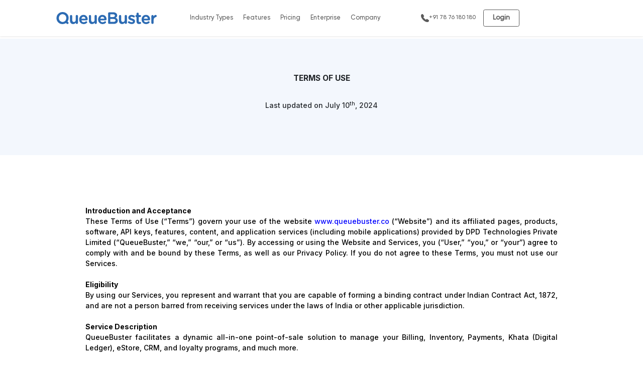

--- FILE ---
content_type: text/html; charset=utf-8
request_url: https://www.queuebuster.co/terms-and-condition
body_size: 14088
content:
<!DOCTYPE html><html lang="en"><head><meta charSet="utf-8"/><meta name="viewport" content="width=device-width"/><meta property="og:type" content="website"/><meta name="robots" content="NOODP"/><meta name="geo.region" content="IN"/><meta name="allow-search" content="yes"/><meta name="revisit-after" content="daily"/><meta name="distribution" content="global"/><meta name="expires" content="never"/><script type="application/ld+json">{
              "@context": "https://schema.org",
              "@type": "SoftwareApplication",
              "name": "QueueBuster POS Software",
              "operatingSystem": "Windows, Android",
              "applicationCategory": "Billing Software, Restaurant POS, Salons & Spas POS, Electronics POS, Grocery POS",
              "downloadUrl" : "https://play.google.com/store/apps/details?id=com.dpdtech.application.mpos",
              "screenshot" : "https://static.margcompusoft.com/accets/images/rating-star.png",
              "aggregateRating": {
              "@type": "AggregateRating",
              "ratingValue": "4.8",
              "ratingCount": "5059"
              },
              "offers": {
              "@type": "Offer",
              "price": "999",
              "priceCurrency": "INR"
              }
              }</script><script type="application/ld+json">{
              "@context": "https://schema.org",
              "@type": "LocalBusiness",
              "name": "QueueBuster POS Solutions",
              "image": "https://queuebuster.co/assets/logo.svg",
              "@id": "",
              "url": "https://queuebuster.co/",
              "telephone": "+91 7861044000",
              "priceRange": "999",
              "address": {
              "@type": "PostalAddress",
              "streetAddress": "Plot No. A, Pegasus One Tower, 401, 4th Floor, 10, Sector 68",
              "addressLocality": "Noida",
              "postalCode": "201307",
              "addressCountry": "IN"
              },
              "openingHoursSpecification": {
              "@type": "OpeningHoursSpecification",
              "dayOfWeek": [
              "Monday",
              "Tuesday",
              "Wednesday",
              "Thursday",
              "Friday"
              ],
              "opens": "08:00",
              "closes": "21:00"
              },
              "sameAs": [
              "https://www.facebook.com/queuebuster/",
              "https://twitter.com/QueueBusterPOS",
              "https://www.instagram.com/queuebuster_pos/",
              "https://www.youtube.com/channel/UC28aqzrEBKvmuDNH7CMidhg",
              "https://in.linkedin.com/company/queuebuster-pos"
              ]
              }</script><script type="application/ld+json">{
              "@context": "https://schema.org",
              "@type": "Corporation",
              "name": "QueueBuster POS Solutions",
              "url": "https://queuebuster.co/",
              "logo": "https://queuebuster.co/assets/logo.svg",
              "contactPoint": {
              "@type": "ContactPoint",
              "telephone": "+91 7861044000",
              "contactType": "customer service",
              "contactOption": "TollFree",
              "areaServed": "IN",
              "availableLanguage": "en"
              },
              "sameAs": [
              "https://www.facebook.com/queuebuster/",
              "https://twitter.com/QueueBusterPOS",
              "https://www.instagram.com/queuebuster_pos/",
              "https://www.youtube.com/channel/UC28aqzrEBKvmuDNH7CMidhg",
              "https://in.linkedin.com/company/queuebuster-pos"
              ]
              }</script><link rel="preconnect" href="https://fonts.googleapis.com"/><link rel="preconnect" href="https://fonts.gstatic.com" crossorigin="anonymous"/><noscript><link href="https://fonts.googleapis.com/css2?family=Inter:wght@100;200;300;400;500;600;700;800;900&amp;display=swap" rel="stylesheet"/></noscript><link rel="preconnect" href="https://use.typekit.net"/><link rel="dns-prefetch" href="https://use.typekit.net"/><link rel="preconnect" href="https://p.typekit.net"/><link rel="dns-prefetch" href="https://p.typekit.net"/><link rel="stylesheet" data-href="https://use.typekit.net/fcw5uqq.css" data-optimized-fonts="true"/><noscript><link rel="stylesheet" href="https://use.typekit.net/fcw5uqq.css"/></noscript><script>
              (function() {
                function injectFontDisplaySwap() {
                  // Inject a style tag that will apply font-display: swap to all fonts
                  if (!document.getElementById('typekit-font-display-swap')) {
                    var style = document.createElement('style');
                    style.id = 'typekit-font-display-swap';
                    style.textContent = '@font-face { font-display: swap !important; }';
                    document.head.appendChild(style);
                  }
                  
                  // Try to modify existing @font-face rules
                  try {
                    var styleSheets = document.styleSheets;
                    for (var i = 0; i < styleSheets.length; i++) {
                      try {
                        var rules = styleSheets[i].cssRules || styleSheets[i].rules;
                        if (rules) {
                          for (var j = 0; j < rules.length; j++) {
                            if (rules[j].type === CSSRule.FONT_FACE_RULE) {
                              try {
                                rules[j].style.fontDisplay = 'swap';
                              } catch (e) {
                                // Some browsers may not allow modification
                              }
                            }
                          }
                        }
                      } catch (e) {
                        // Cross-origin stylesheets may throw errors, skip them
                      }
                    }
                  } catch (e) {
                    // Fallback already handled above
                  }
                }
                
                // Run immediately
                injectFontDisplaySwap();
                
                // Run after DOM is ready
                if (document.readyState === 'loading') {
                  document.addEventListener('DOMContentLoaded', injectFontDisplaySwap);
                }
                
                // Run after delays to catch TypeKit fonts that load asynchronously (reduced calls for better performance)
                setTimeout(injectFontDisplaySwap, 200);
                setTimeout(injectFontDisplaySwap, 1000);
              })();
            </script><link rel="preconnect" href="https://connect.facebook.net"/><link rel="dns-prefetch" href="https://connect.facebook.net"/><link rel="preconnect" href="https://www.facebook.com"/><link rel="dns-prefetch" href="https://www.facebook.com"/><link rel="preconnect" href="https://www.ai6i.com"/><link rel="dns-prefetch" href="https://www.ai6i.com"/><link rel="preconnect" href="https://scripts.clarity.ms"/><link rel="dns-prefetch" href="https://scripts.clarity.ms"/><link rel="preconnect" href="https://snap.licdn.com"/><link rel="dns-prefetch" href="https://snap.licdn.com"/><link rel="preconnect" href="https://px.ads.linkedin.com"/><link rel="dns-prefetch" href="https://px.ads.linkedin.com"/><link rel="preconnect" href="https://p.typekit.net"/><link rel="dns-prefetch" href="https://p.typekit.net"/><noscript><img height="1" width="1" style="display:none" src="https://www.facebook.com/tr?id=1335868150846721&amp;ev=PageView&amp;noscript=1" alt="Meta Pixel"/></noscript><title>QueueBuster Terms and Conditions: Transparency and Trust</title><meta name="description" content="Discover QueueBuster&#x27;s transparent and trustworthy Terms and Conditions. Learn about our commitment to fair and secure business practices. Your trust is our priority."/><link rel="canonical" href="https://queuebuster.co/terms-and-condition"/><link rel="alternate" href="https://queuebuster.co/terms-and-condition" hrefLang="en-us"/><meta property="og:title" content="QueueBuster Terms and Conditions: Transparency and Trust"/><meta property="og:description" content="Discover QueueBuster&#x27;s transparent and trustworthy Terms and Conditions. Learn about our commitment to fair and secure business practices. Your trust is our priority."/><meta property="og:url" content="https://queuebuster.co/terms-and-condition"/><meta name="next-head-count" content="47"/><link rel="preconnect" href="https://fonts.gstatic.com" crossorigin /><link rel="preload" href="/_next/static/media/af0f98f8abe3733a.p.woff2" as="font" type="font/woff2" crossorigin="anonymous"/><link rel="preload" href="/_next/static/media/7a17f3930f2fadbd.p.woff2" as="font" type="font/woff2" crossorigin="anonymous"/><link rel="preload" href="/_next/static/media/07ce98f0c2830616.p.woff2" as="font" type="font/woff2" crossorigin="anonymous"/><link rel="preload" href="/_next/static/media/b41420708a9e334c.p.woff2" as="font" type="font/woff2" crossorigin="anonymous"/><link rel="preload" href="/_next/static/css/7847d1fb69139521.css" as="style"/><link rel="stylesheet" href="/_next/static/css/7847d1fb69139521.css" data-n-g=""/><link rel="preload" href="/_next/static/css/591a67d8a42aebc0.css" as="style"/><link rel="stylesheet" href="/_next/static/css/591a67d8a42aebc0.css" data-n-p=""/><link rel="preload" href="/_next/static/css/8d1ac22df28ccdce.css" as="style"/><link rel="stylesheet" href="/_next/static/css/8d1ac22df28ccdce.css"/><noscript data-n-css=""></noscript><script defer="" nomodule="" src="/_next/static/chunks/polyfills-c67a75d1b6f99dc8.js"></script><script defer="" src="/_next/static/chunks/9108.1961145a307defe0.js"></script><script src="/_next/static/chunks/webpack-c6f30e1ecda2d6ed.js" defer=""></script><script src="/_next/static/chunks/framework-ce84985cd166733a.js" defer=""></script><script src="/_next/static/chunks/main-f377eaa9e8ce455a.js" defer=""></script><script src="/_next/static/chunks/pages/_app-b8fc12d6b8ef7d3d.js" defer=""></script><script src="/_next/static/chunks/pages/terms-and-condition-0eed9785c4960af8.js" defer=""></script><script src="/_next/static/vGT2kv79pC2ftScQxKPdP/_buildManifest.js" defer=""></script><script src="/_next/static/vGT2kv79pC2ftScQxKPdP/_ssgManifest.js" defer=""></script><style data-href="https://fonts.googleapis.com/css2?family=Inter:wght@100;200;300;400;500;600;700;800;900&display=swap">@font-face{font-family:'Inter';font-style:normal;font-weight:100;font-display:swap;src:url(https://fonts.gstatic.com/l/font?kit=UcCO3FwrK3iLTeHuS_nVMrMxCp50SjIw2boKoduKmMEVuLyeMZs&skey=c491285d6722e4fa&v=v20) format('woff')}@font-face{font-family:'Inter';font-style:normal;font-weight:200;font-display:swap;src:url(https://fonts.gstatic.com/l/font?kit=UcCO3FwrK3iLTeHuS_nVMrMxCp50SjIw2boKoduKmMEVuDyfMZs&skey=c491285d6722e4fa&v=v20) format('woff')}@font-face{font-family:'Inter';font-style:normal;font-weight:300;font-display:swap;src:url(https://fonts.gstatic.com/l/font?kit=UcCO3FwrK3iLTeHuS_nVMrMxCp50SjIw2boKoduKmMEVuOKfMZs&skey=c491285d6722e4fa&v=v20) format('woff')}@font-face{font-family:'Inter';font-style:normal;font-weight:400;font-display:swap;src:url(https://fonts.gstatic.com/l/font?kit=UcCO3FwrK3iLTeHuS_nVMrMxCp50SjIw2boKoduKmMEVuLyfMZs&skey=c491285d6722e4fa&v=v20) format('woff')}@font-face{font-family:'Inter';font-style:normal;font-weight:500;font-display:swap;src:url(https://fonts.gstatic.com/l/font?kit=UcCO3FwrK3iLTeHuS_nVMrMxCp50SjIw2boKoduKmMEVuI6fMZs&skey=c491285d6722e4fa&v=v20) format('woff')}@font-face{font-family:'Inter';font-style:normal;font-weight:600;font-display:swap;src:url(https://fonts.gstatic.com/l/font?kit=UcCO3FwrK3iLTeHuS_nVMrMxCp50SjIw2boKoduKmMEVuGKYMZs&skey=c491285d6722e4fa&v=v20) format('woff')}@font-face{font-family:'Inter';font-style:normal;font-weight:700;font-display:swap;src:url(https://fonts.gstatic.com/l/font?kit=UcCO3FwrK3iLTeHuS_nVMrMxCp50SjIw2boKoduKmMEVuFuYMZs&skey=c491285d6722e4fa&v=v20) format('woff')}@font-face{font-family:'Inter';font-style:normal;font-weight:800;font-display:swap;src:url(https://fonts.gstatic.com/l/font?kit=UcCO3FwrK3iLTeHuS_nVMrMxCp50SjIw2boKoduKmMEVuDyYMZs&skey=c491285d6722e4fa&v=v20) format('woff')}@font-face{font-family:'Inter';font-style:normal;font-weight:900;font-display:swap;src:url(https://fonts.gstatic.com/l/font?kit=UcCO3FwrK3iLTeHuS_nVMrMxCp50SjIw2boKoduKmMEVuBWYMZs&skey=c491285d6722e4fa&v=v20) format('woff')}@font-face{font-family:'Inter';font-style:normal;font-weight:100;font-display:swap;src:url(https://fonts.gstatic.com/s/inter/v20/UcC73FwrK3iLTeHuS_nVMrMxCp50SjIa2JL7W0Q5n-wU.woff2) format('woff2');unicode-range:U+0460-052F,U+1C80-1C8A,U+20B4,U+2DE0-2DFF,U+A640-A69F,U+FE2E-FE2F}@font-face{font-family:'Inter';font-style:normal;font-weight:100;font-display:swap;src:url(https://fonts.gstatic.com/s/inter/v20/UcC73FwrK3iLTeHuS_nVMrMxCp50SjIa0ZL7W0Q5n-wU.woff2) format('woff2');unicode-range:U+0301,U+0400-045F,U+0490-0491,U+04B0-04B1,U+2116}@font-face{font-family:'Inter';font-style:normal;font-weight:100;font-display:swap;src:url(https://fonts.gstatic.com/s/inter/v20/UcC73FwrK3iLTeHuS_nVMrMxCp50SjIa2ZL7W0Q5n-wU.woff2) format('woff2');unicode-range:U+1F00-1FFF}@font-face{font-family:'Inter';font-style:normal;font-weight:100;font-display:swap;src:url(https://fonts.gstatic.com/s/inter/v20/UcC73FwrK3iLTeHuS_nVMrMxCp50SjIa1pL7W0Q5n-wU.woff2) format('woff2');unicode-range:U+0370-0377,U+037A-037F,U+0384-038A,U+038C,U+038E-03A1,U+03A3-03FF}@font-face{font-family:'Inter';font-style:normal;font-weight:100;font-display:swap;src:url(https://fonts.gstatic.com/s/inter/v20/UcC73FwrK3iLTeHuS_nVMrMxCp50SjIa2pL7W0Q5n-wU.woff2) format('woff2');unicode-range:U+0102-0103,U+0110-0111,U+0128-0129,U+0168-0169,U+01A0-01A1,U+01AF-01B0,U+0300-0301,U+0303-0304,U+0308-0309,U+0323,U+0329,U+1EA0-1EF9,U+20AB}@font-face{font-family:'Inter';font-style:normal;font-weight:100;font-display:swap;src:url(https://fonts.gstatic.com/s/inter/v20/UcC73FwrK3iLTeHuS_nVMrMxCp50SjIa25L7W0Q5n-wU.woff2) format('woff2');unicode-range:U+0100-02BA,U+02BD-02C5,U+02C7-02CC,U+02CE-02D7,U+02DD-02FF,U+0304,U+0308,U+0329,U+1D00-1DBF,U+1E00-1E9F,U+1EF2-1EFF,U+2020,U+20A0-20AB,U+20AD-20C0,U+2113,U+2C60-2C7F,U+A720-A7FF}@font-face{font-family:'Inter';font-style:normal;font-weight:100;font-display:swap;src:url(https://fonts.gstatic.com/s/inter/v20/UcC73FwrK3iLTeHuS_nVMrMxCp50SjIa1ZL7W0Q5nw.woff2) format('woff2');unicode-range:U+0000-00FF,U+0131,U+0152-0153,U+02BB-02BC,U+02C6,U+02DA,U+02DC,U+0304,U+0308,U+0329,U+2000-206F,U+20AC,U+2122,U+2191,U+2193,U+2212,U+2215,U+FEFF,U+FFFD}@font-face{font-family:'Inter';font-style:normal;font-weight:200;font-display:swap;src:url(https://fonts.gstatic.com/s/inter/v20/UcC73FwrK3iLTeHuS_nVMrMxCp50SjIa2JL7W0Q5n-wU.woff2) format('woff2');unicode-range:U+0460-052F,U+1C80-1C8A,U+20B4,U+2DE0-2DFF,U+A640-A69F,U+FE2E-FE2F}@font-face{font-family:'Inter';font-style:normal;font-weight:200;font-display:swap;src:url(https://fonts.gstatic.com/s/inter/v20/UcC73FwrK3iLTeHuS_nVMrMxCp50SjIa0ZL7W0Q5n-wU.woff2) format('woff2');unicode-range:U+0301,U+0400-045F,U+0490-0491,U+04B0-04B1,U+2116}@font-face{font-family:'Inter';font-style:normal;font-weight:200;font-display:swap;src:url(https://fonts.gstatic.com/s/inter/v20/UcC73FwrK3iLTeHuS_nVMrMxCp50SjIa2ZL7W0Q5n-wU.woff2) format('woff2');unicode-range:U+1F00-1FFF}@font-face{font-family:'Inter';font-style:normal;font-weight:200;font-display:swap;src:url(https://fonts.gstatic.com/s/inter/v20/UcC73FwrK3iLTeHuS_nVMrMxCp50SjIa1pL7W0Q5n-wU.woff2) format('woff2');unicode-range:U+0370-0377,U+037A-037F,U+0384-038A,U+038C,U+038E-03A1,U+03A3-03FF}@font-face{font-family:'Inter';font-style:normal;font-weight:200;font-display:swap;src:url(https://fonts.gstatic.com/s/inter/v20/UcC73FwrK3iLTeHuS_nVMrMxCp50SjIa2pL7W0Q5n-wU.woff2) format('woff2');unicode-range:U+0102-0103,U+0110-0111,U+0128-0129,U+0168-0169,U+01A0-01A1,U+01AF-01B0,U+0300-0301,U+0303-0304,U+0308-0309,U+0323,U+0329,U+1EA0-1EF9,U+20AB}@font-face{font-family:'Inter';font-style:normal;font-weight:200;font-display:swap;src:url(https://fonts.gstatic.com/s/inter/v20/UcC73FwrK3iLTeHuS_nVMrMxCp50SjIa25L7W0Q5n-wU.woff2) format('woff2');unicode-range:U+0100-02BA,U+02BD-02C5,U+02C7-02CC,U+02CE-02D7,U+02DD-02FF,U+0304,U+0308,U+0329,U+1D00-1DBF,U+1E00-1E9F,U+1EF2-1EFF,U+2020,U+20A0-20AB,U+20AD-20C0,U+2113,U+2C60-2C7F,U+A720-A7FF}@font-face{font-family:'Inter';font-style:normal;font-weight:200;font-display:swap;src:url(https://fonts.gstatic.com/s/inter/v20/UcC73FwrK3iLTeHuS_nVMrMxCp50SjIa1ZL7W0Q5nw.woff2) format('woff2');unicode-range:U+0000-00FF,U+0131,U+0152-0153,U+02BB-02BC,U+02C6,U+02DA,U+02DC,U+0304,U+0308,U+0329,U+2000-206F,U+20AC,U+2122,U+2191,U+2193,U+2212,U+2215,U+FEFF,U+FFFD}@font-face{font-family:'Inter';font-style:normal;font-weight:300;font-display:swap;src:url(https://fonts.gstatic.com/s/inter/v20/UcC73FwrK3iLTeHuS_nVMrMxCp50SjIa2JL7W0Q5n-wU.woff2) format('woff2');unicode-range:U+0460-052F,U+1C80-1C8A,U+20B4,U+2DE0-2DFF,U+A640-A69F,U+FE2E-FE2F}@font-face{font-family:'Inter';font-style:normal;font-weight:300;font-display:swap;src:url(https://fonts.gstatic.com/s/inter/v20/UcC73FwrK3iLTeHuS_nVMrMxCp50SjIa0ZL7W0Q5n-wU.woff2) format('woff2');unicode-range:U+0301,U+0400-045F,U+0490-0491,U+04B0-04B1,U+2116}@font-face{font-family:'Inter';font-style:normal;font-weight:300;font-display:swap;src:url(https://fonts.gstatic.com/s/inter/v20/UcC73FwrK3iLTeHuS_nVMrMxCp50SjIa2ZL7W0Q5n-wU.woff2) format('woff2');unicode-range:U+1F00-1FFF}@font-face{font-family:'Inter';font-style:normal;font-weight:300;font-display:swap;src:url(https://fonts.gstatic.com/s/inter/v20/UcC73FwrK3iLTeHuS_nVMrMxCp50SjIa1pL7W0Q5n-wU.woff2) format('woff2');unicode-range:U+0370-0377,U+037A-037F,U+0384-038A,U+038C,U+038E-03A1,U+03A3-03FF}@font-face{font-family:'Inter';font-style:normal;font-weight:300;font-display:swap;src:url(https://fonts.gstatic.com/s/inter/v20/UcC73FwrK3iLTeHuS_nVMrMxCp50SjIa2pL7W0Q5n-wU.woff2) format('woff2');unicode-range:U+0102-0103,U+0110-0111,U+0128-0129,U+0168-0169,U+01A0-01A1,U+01AF-01B0,U+0300-0301,U+0303-0304,U+0308-0309,U+0323,U+0329,U+1EA0-1EF9,U+20AB}@font-face{font-family:'Inter';font-style:normal;font-weight:300;font-display:swap;src:url(https://fonts.gstatic.com/s/inter/v20/UcC73FwrK3iLTeHuS_nVMrMxCp50SjIa25L7W0Q5n-wU.woff2) format('woff2');unicode-range:U+0100-02BA,U+02BD-02C5,U+02C7-02CC,U+02CE-02D7,U+02DD-02FF,U+0304,U+0308,U+0329,U+1D00-1DBF,U+1E00-1E9F,U+1EF2-1EFF,U+2020,U+20A0-20AB,U+20AD-20C0,U+2113,U+2C60-2C7F,U+A720-A7FF}@font-face{font-family:'Inter';font-style:normal;font-weight:300;font-display:swap;src:url(https://fonts.gstatic.com/s/inter/v20/UcC73FwrK3iLTeHuS_nVMrMxCp50SjIa1ZL7W0Q5nw.woff2) format('woff2');unicode-range:U+0000-00FF,U+0131,U+0152-0153,U+02BB-02BC,U+02C6,U+02DA,U+02DC,U+0304,U+0308,U+0329,U+2000-206F,U+20AC,U+2122,U+2191,U+2193,U+2212,U+2215,U+FEFF,U+FFFD}@font-face{font-family:'Inter';font-style:normal;font-weight:400;font-display:swap;src:url(https://fonts.gstatic.com/s/inter/v20/UcC73FwrK3iLTeHuS_nVMrMxCp50SjIa2JL7W0Q5n-wU.woff2) format('woff2');unicode-range:U+0460-052F,U+1C80-1C8A,U+20B4,U+2DE0-2DFF,U+A640-A69F,U+FE2E-FE2F}@font-face{font-family:'Inter';font-style:normal;font-weight:400;font-display:swap;src:url(https://fonts.gstatic.com/s/inter/v20/UcC73FwrK3iLTeHuS_nVMrMxCp50SjIa0ZL7W0Q5n-wU.woff2) format('woff2');unicode-range:U+0301,U+0400-045F,U+0490-0491,U+04B0-04B1,U+2116}@font-face{font-family:'Inter';font-style:normal;font-weight:400;font-display:swap;src:url(https://fonts.gstatic.com/s/inter/v20/UcC73FwrK3iLTeHuS_nVMrMxCp50SjIa2ZL7W0Q5n-wU.woff2) format('woff2');unicode-range:U+1F00-1FFF}@font-face{font-family:'Inter';font-style:normal;font-weight:400;font-display:swap;src:url(https://fonts.gstatic.com/s/inter/v20/UcC73FwrK3iLTeHuS_nVMrMxCp50SjIa1pL7W0Q5n-wU.woff2) format('woff2');unicode-range:U+0370-0377,U+037A-037F,U+0384-038A,U+038C,U+038E-03A1,U+03A3-03FF}@font-face{font-family:'Inter';font-style:normal;font-weight:400;font-display:swap;src:url(https://fonts.gstatic.com/s/inter/v20/UcC73FwrK3iLTeHuS_nVMrMxCp50SjIa2pL7W0Q5n-wU.woff2) format('woff2');unicode-range:U+0102-0103,U+0110-0111,U+0128-0129,U+0168-0169,U+01A0-01A1,U+01AF-01B0,U+0300-0301,U+0303-0304,U+0308-0309,U+0323,U+0329,U+1EA0-1EF9,U+20AB}@font-face{font-family:'Inter';font-style:normal;font-weight:400;font-display:swap;src:url(https://fonts.gstatic.com/s/inter/v20/UcC73FwrK3iLTeHuS_nVMrMxCp50SjIa25L7W0Q5n-wU.woff2) format('woff2');unicode-range:U+0100-02BA,U+02BD-02C5,U+02C7-02CC,U+02CE-02D7,U+02DD-02FF,U+0304,U+0308,U+0329,U+1D00-1DBF,U+1E00-1E9F,U+1EF2-1EFF,U+2020,U+20A0-20AB,U+20AD-20C0,U+2113,U+2C60-2C7F,U+A720-A7FF}@font-face{font-family:'Inter';font-style:normal;font-weight:400;font-display:swap;src:url(https://fonts.gstatic.com/s/inter/v20/UcC73FwrK3iLTeHuS_nVMrMxCp50SjIa1ZL7W0Q5nw.woff2) format('woff2');unicode-range:U+0000-00FF,U+0131,U+0152-0153,U+02BB-02BC,U+02C6,U+02DA,U+02DC,U+0304,U+0308,U+0329,U+2000-206F,U+20AC,U+2122,U+2191,U+2193,U+2212,U+2215,U+FEFF,U+FFFD}@font-face{font-family:'Inter';font-style:normal;font-weight:500;font-display:swap;src:url(https://fonts.gstatic.com/s/inter/v20/UcC73FwrK3iLTeHuS_nVMrMxCp50SjIa2JL7W0Q5n-wU.woff2) format('woff2');unicode-range:U+0460-052F,U+1C80-1C8A,U+20B4,U+2DE0-2DFF,U+A640-A69F,U+FE2E-FE2F}@font-face{font-family:'Inter';font-style:normal;font-weight:500;font-display:swap;src:url(https://fonts.gstatic.com/s/inter/v20/UcC73FwrK3iLTeHuS_nVMrMxCp50SjIa0ZL7W0Q5n-wU.woff2) format('woff2');unicode-range:U+0301,U+0400-045F,U+0490-0491,U+04B0-04B1,U+2116}@font-face{font-family:'Inter';font-style:normal;font-weight:500;font-display:swap;src:url(https://fonts.gstatic.com/s/inter/v20/UcC73FwrK3iLTeHuS_nVMrMxCp50SjIa2ZL7W0Q5n-wU.woff2) format('woff2');unicode-range:U+1F00-1FFF}@font-face{font-family:'Inter';font-style:normal;font-weight:500;font-display:swap;src:url(https://fonts.gstatic.com/s/inter/v20/UcC73FwrK3iLTeHuS_nVMrMxCp50SjIa1pL7W0Q5n-wU.woff2) format('woff2');unicode-range:U+0370-0377,U+037A-037F,U+0384-038A,U+038C,U+038E-03A1,U+03A3-03FF}@font-face{font-family:'Inter';font-style:normal;font-weight:500;font-display:swap;src:url(https://fonts.gstatic.com/s/inter/v20/UcC73FwrK3iLTeHuS_nVMrMxCp50SjIa2pL7W0Q5n-wU.woff2) format('woff2');unicode-range:U+0102-0103,U+0110-0111,U+0128-0129,U+0168-0169,U+01A0-01A1,U+01AF-01B0,U+0300-0301,U+0303-0304,U+0308-0309,U+0323,U+0329,U+1EA0-1EF9,U+20AB}@font-face{font-family:'Inter';font-style:normal;font-weight:500;font-display:swap;src:url(https://fonts.gstatic.com/s/inter/v20/UcC73FwrK3iLTeHuS_nVMrMxCp50SjIa25L7W0Q5n-wU.woff2) format('woff2');unicode-range:U+0100-02BA,U+02BD-02C5,U+02C7-02CC,U+02CE-02D7,U+02DD-02FF,U+0304,U+0308,U+0329,U+1D00-1DBF,U+1E00-1E9F,U+1EF2-1EFF,U+2020,U+20A0-20AB,U+20AD-20C0,U+2113,U+2C60-2C7F,U+A720-A7FF}@font-face{font-family:'Inter';font-style:normal;font-weight:500;font-display:swap;src:url(https://fonts.gstatic.com/s/inter/v20/UcC73FwrK3iLTeHuS_nVMrMxCp50SjIa1ZL7W0Q5nw.woff2) format('woff2');unicode-range:U+0000-00FF,U+0131,U+0152-0153,U+02BB-02BC,U+02C6,U+02DA,U+02DC,U+0304,U+0308,U+0329,U+2000-206F,U+20AC,U+2122,U+2191,U+2193,U+2212,U+2215,U+FEFF,U+FFFD}@font-face{font-family:'Inter';font-style:normal;font-weight:600;font-display:swap;src:url(https://fonts.gstatic.com/s/inter/v20/UcC73FwrK3iLTeHuS_nVMrMxCp50SjIa2JL7W0Q5n-wU.woff2) format('woff2');unicode-range:U+0460-052F,U+1C80-1C8A,U+20B4,U+2DE0-2DFF,U+A640-A69F,U+FE2E-FE2F}@font-face{font-family:'Inter';font-style:normal;font-weight:600;font-display:swap;src:url(https://fonts.gstatic.com/s/inter/v20/UcC73FwrK3iLTeHuS_nVMrMxCp50SjIa0ZL7W0Q5n-wU.woff2) format('woff2');unicode-range:U+0301,U+0400-045F,U+0490-0491,U+04B0-04B1,U+2116}@font-face{font-family:'Inter';font-style:normal;font-weight:600;font-display:swap;src:url(https://fonts.gstatic.com/s/inter/v20/UcC73FwrK3iLTeHuS_nVMrMxCp50SjIa2ZL7W0Q5n-wU.woff2) format('woff2');unicode-range:U+1F00-1FFF}@font-face{font-family:'Inter';font-style:normal;font-weight:600;font-display:swap;src:url(https://fonts.gstatic.com/s/inter/v20/UcC73FwrK3iLTeHuS_nVMrMxCp50SjIa1pL7W0Q5n-wU.woff2) format('woff2');unicode-range:U+0370-0377,U+037A-037F,U+0384-038A,U+038C,U+038E-03A1,U+03A3-03FF}@font-face{font-family:'Inter';font-style:normal;font-weight:600;font-display:swap;src:url(https://fonts.gstatic.com/s/inter/v20/UcC73FwrK3iLTeHuS_nVMrMxCp50SjIa2pL7W0Q5n-wU.woff2) format('woff2');unicode-range:U+0102-0103,U+0110-0111,U+0128-0129,U+0168-0169,U+01A0-01A1,U+01AF-01B0,U+0300-0301,U+0303-0304,U+0308-0309,U+0323,U+0329,U+1EA0-1EF9,U+20AB}@font-face{font-family:'Inter';font-style:normal;font-weight:600;font-display:swap;src:url(https://fonts.gstatic.com/s/inter/v20/UcC73FwrK3iLTeHuS_nVMrMxCp50SjIa25L7W0Q5n-wU.woff2) format('woff2');unicode-range:U+0100-02BA,U+02BD-02C5,U+02C7-02CC,U+02CE-02D7,U+02DD-02FF,U+0304,U+0308,U+0329,U+1D00-1DBF,U+1E00-1E9F,U+1EF2-1EFF,U+2020,U+20A0-20AB,U+20AD-20C0,U+2113,U+2C60-2C7F,U+A720-A7FF}@font-face{font-family:'Inter';font-style:normal;font-weight:600;font-display:swap;src:url(https://fonts.gstatic.com/s/inter/v20/UcC73FwrK3iLTeHuS_nVMrMxCp50SjIa1ZL7W0Q5nw.woff2) format('woff2');unicode-range:U+0000-00FF,U+0131,U+0152-0153,U+02BB-02BC,U+02C6,U+02DA,U+02DC,U+0304,U+0308,U+0329,U+2000-206F,U+20AC,U+2122,U+2191,U+2193,U+2212,U+2215,U+FEFF,U+FFFD}@font-face{font-family:'Inter';font-style:normal;font-weight:700;font-display:swap;src:url(https://fonts.gstatic.com/s/inter/v20/UcC73FwrK3iLTeHuS_nVMrMxCp50SjIa2JL7W0Q5n-wU.woff2) format('woff2');unicode-range:U+0460-052F,U+1C80-1C8A,U+20B4,U+2DE0-2DFF,U+A640-A69F,U+FE2E-FE2F}@font-face{font-family:'Inter';font-style:normal;font-weight:700;font-display:swap;src:url(https://fonts.gstatic.com/s/inter/v20/UcC73FwrK3iLTeHuS_nVMrMxCp50SjIa0ZL7W0Q5n-wU.woff2) format('woff2');unicode-range:U+0301,U+0400-045F,U+0490-0491,U+04B0-04B1,U+2116}@font-face{font-family:'Inter';font-style:normal;font-weight:700;font-display:swap;src:url(https://fonts.gstatic.com/s/inter/v20/UcC73FwrK3iLTeHuS_nVMrMxCp50SjIa2ZL7W0Q5n-wU.woff2) format('woff2');unicode-range:U+1F00-1FFF}@font-face{font-family:'Inter';font-style:normal;font-weight:700;font-display:swap;src:url(https://fonts.gstatic.com/s/inter/v20/UcC73FwrK3iLTeHuS_nVMrMxCp50SjIa1pL7W0Q5n-wU.woff2) format('woff2');unicode-range:U+0370-0377,U+037A-037F,U+0384-038A,U+038C,U+038E-03A1,U+03A3-03FF}@font-face{font-family:'Inter';font-style:normal;font-weight:700;font-display:swap;src:url(https://fonts.gstatic.com/s/inter/v20/UcC73FwrK3iLTeHuS_nVMrMxCp50SjIa2pL7W0Q5n-wU.woff2) format('woff2');unicode-range:U+0102-0103,U+0110-0111,U+0128-0129,U+0168-0169,U+01A0-01A1,U+01AF-01B0,U+0300-0301,U+0303-0304,U+0308-0309,U+0323,U+0329,U+1EA0-1EF9,U+20AB}@font-face{font-family:'Inter';font-style:normal;font-weight:700;font-display:swap;src:url(https://fonts.gstatic.com/s/inter/v20/UcC73FwrK3iLTeHuS_nVMrMxCp50SjIa25L7W0Q5n-wU.woff2) format('woff2');unicode-range:U+0100-02BA,U+02BD-02C5,U+02C7-02CC,U+02CE-02D7,U+02DD-02FF,U+0304,U+0308,U+0329,U+1D00-1DBF,U+1E00-1E9F,U+1EF2-1EFF,U+2020,U+20A0-20AB,U+20AD-20C0,U+2113,U+2C60-2C7F,U+A720-A7FF}@font-face{font-family:'Inter';font-style:normal;font-weight:700;font-display:swap;src:url(https://fonts.gstatic.com/s/inter/v20/UcC73FwrK3iLTeHuS_nVMrMxCp50SjIa1ZL7W0Q5nw.woff2) format('woff2');unicode-range:U+0000-00FF,U+0131,U+0152-0153,U+02BB-02BC,U+02C6,U+02DA,U+02DC,U+0304,U+0308,U+0329,U+2000-206F,U+20AC,U+2122,U+2191,U+2193,U+2212,U+2215,U+FEFF,U+FFFD}@font-face{font-family:'Inter';font-style:normal;font-weight:800;font-display:swap;src:url(https://fonts.gstatic.com/s/inter/v20/UcC73FwrK3iLTeHuS_nVMrMxCp50SjIa2JL7W0Q5n-wU.woff2) format('woff2');unicode-range:U+0460-052F,U+1C80-1C8A,U+20B4,U+2DE0-2DFF,U+A640-A69F,U+FE2E-FE2F}@font-face{font-family:'Inter';font-style:normal;font-weight:800;font-display:swap;src:url(https://fonts.gstatic.com/s/inter/v20/UcC73FwrK3iLTeHuS_nVMrMxCp50SjIa0ZL7W0Q5n-wU.woff2) format('woff2');unicode-range:U+0301,U+0400-045F,U+0490-0491,U+04B0-04B1,U+2116}@font-face{font-family:'Inter';font-style:normal;font-weight:800;font-display:swap;src:url(https://fonts.gstatic.com/s/inter/v20/UcC73FwrK3iLTeHuS_nVMrMxCp50SjIa2ZL7W0Q5n-wU.woff2) format('woff2');unicode-range:U+1F00-1FFF}@font-face{font-family:'Inter';font-style:normal;font-weight:800;font-display:swap;src:url(https://fonts.gstatic.com/s/inter/v20/UcC73FwrK3iLTeHuS_nVMrMxCp50SjIa1pL7W0Q5n-wU.woff2) format('woff2');unicode-range:U+0370-0377,U+037A-037F,U+0384-038A,U+038C,U+038E-03A1,U+03A3-03FF}@font-face{font-family:'Inter';font-style:normal;font-weight:800;font-display:swap;src:url(https://fonts.gstatic.com/s/inter/v20/UcC73FwrK3iLTeHuS_nVMrMxCp50SjIa2pL7W0Q5n-wU.woff2) format('woff2');unicode-range:U+0102-0103,U+0110-0111,U+0128-0129,U+0168-0169,U+01A0-01A1,U+01AF-01B0,U+0300-0301,U+0303-0304,U+0308-0309,U+0323,U+0329,U+1EA0-1EF9,U+20AB}@font-face{font-family:'Inter';font-style:normal;font-weight:800;font-display:swap;src:url(https://fonts.gstatic.com/s/inter/v20/UcC73FwrK3iLTeHuS_nVMrMxCp50SjIa25L7W0Q5n-wU.woff2) format('woff2');unicode-range:U+0100-02BA,U+02BD-02C5,U+02C7-02CC,U+02CE-02D7,U+02DD-02FF,U+0304,U+0308,U+0329,U+1D00-1DBF,U+1E00-1E9F,U+1EF2-1EFF,U+2020,U+20A0-20AB,U+20AD-20C0,U+2113,U+2C60-2C7F,U+A720-A7FF}@font-face{font-family:'Inter';font-style:normal;font-weight:800;font-display:swap;src:url(https://fonts.gstatic.com/s/inter/v20/UcC73FwrK3iLTeHuS_nVMrMxCp50SjIa1ZL7W0Q5nw.woff2) format('woff2');unicode-range:U+0000-00FF,U+0131,U+0152-0153,U+02BB-02BC,U+02C6,U+02DA,U+02DC,U+0304,U+0308,U+0329,U+2000-206F,U+20AC,U+2122,U+2191,U+2193,U+2212,U+2215,U+FEFF,U+FFFD}@font-face{font-family:'Inter';font-style:normal;font-weight:900;font-display:swap;src:url(https://fonts.gstatic.com/s/inter/v20/UcC73FwrK3iLTeHuS_nVMrMxCp50SjIa2JL7W0Q5n-wU.woff2) format('woff2');unicode-range:U+0460-052F,U+1C80-1C8A,U+20B4,U+2DE0-2DFF,U+A640-A69F,U+FE2E-FE2F}@font-face{font-family:'Inter';font-style:normal;font-weight:900;font-display:swap;src:url(https://fonts.gstatic.com/s/inter/v20/UcC73FwrK3iLTeHuS_nVMrMxCp50SjIa0ZL7W0Q5n-wU.woff2) format('woff2');unicode-range:U+0301,U+0400-045F,U+0490-0491,U+04B0-04B1,U+2116}@font-face{font-family:'Inter';font-style:normal;font-weight:900;font-display:swap;src:url(https://fonts.gstatic.com/s/inter/v20/UcC73FwrK3iLTeHuS_nVMrMxCp50SjIa2ZL7W0Q5n-wU.woff2) format('woff2');unicode-range:U+1F00-1FFF}@font-face{font-family:'Inter';font-style:normal;font-weight:900;font-display:swap;src:url(https://fonts.gstatic.com/s/inter/v20/UcC73FwrK3iLTeHuS_nVMrMxCp50SjIa1pL7W0Q5n-wU.woff2) format('woff2');unicode-range:U+0370-0377,U+037A-037F,U+0384-038A,U+038C,U+038E-03A1,U+03A3-03FF}@font-face{font-family:'Inter';font-style:normal;font-weight:900;font-display:swap;src:url(https://fonts.gstatic.com/s/inter/v20/UcC73FwrK3iLTeHuS_nVMrMxCp50SjIa2pL7W0Q5n-wU.woff2) format('woff2');unicode-range:U+0102-0103,U+0110-0111,U+0128-0129,U+0168-0169,U+01A0-01A1,U+01AF-01B0,U+0300-0301,U+0303-0304,U+0308-0309,U+0323,U+0329,U+1EA0-1EF9,U+20AB}@font-face{font-family:'Inter';font-style:normal;font-weight:900;font-display:swap;src:url(https://fonts.gstatic.com/s/inter/v20/UcC73FwrK3iLTeHuS_nVMrMxCp50SjIa25L7W0Q5n-wU.woff2) format('woff2');unicode-range:U+0100-02BA,U+02BD-02C5,U+02C7-02CC,U+02CE-02D7,U+02DD-02FF,U+0304,U+0308,U+0329,U+1D00-1DBF,U+1E00-1E9F,U+1EF2-1EFF,U+2020,U+20A0-20AB,U+20AD-20C0,U+2113,U+2C60-2C7F,U+A720-A7FF}@font-face{font-family:'Inter';font-style:normal;font-weight:900;font-display:swap;src:url(https://fonts.gstatic.com/s/inter/v20/UcC73FwrK3iLTeHuS_nVMrMxCp50SjIa1ZL7W0Q5nw.woff2) format('woff2');unicode-range:U+0000-00FF,U+0131,U+0152-0153,U+02BB-02BC,U+02C6,U+02DA,U+02DC,U+0304,U+0308,U+0329,U+2000-206F,U+20AC,U+2122,U+2191,U+2193,U+2212,U+2215,U+FEFF,U+FFFD}</style></head><body><noscript><noscript><iframe src="https://www.googletagmanager.com/ns.html?id=GTM-MMMJBGL"
                  height="0" width="0" style="display:none;visibility:hidden"></iframe></noscript></noscript><div id="__next"><div><div class="DemoModal_modal_size__rOfhM" style="position:fixed;top:-200%"><div style="position:relative;height:70%;display:flex;justify-content:center"><div class="DemoModal_stack1__bNHYT"></div><div class="DemoModal_stack2__9zKGp"></div><div class="DemoModal_inner_modal_container__NEvte"><div style="position:absolute;right:2rem;top:2rem;display:flex;align-items:center;gap:1rem;cursor:pointer"><svg stroke="currentColor" fill="none" stroke-width="0" viewBox="0 0 15 15" height="1em" width="1em" xmlns="http://www.w3.org/2000/svg"><path fill-rule="evenodd" clip-rule="evenodd" d="M11.7816 4.03157C12.0062 3.80702 12.0062 3.44295 11.7816 3.2184C11.5571 2.99385 11.193 2.99385 10.9685 3.2184L7.50005 6.68682L4.03164 3.2184C3.80708 2.99385 3.44301 2.99385 3.21846 3.2184C2.99391 3.44295 2.99391 3.80702 3.21846 4.03157L6.68688 7.49999L3.21846 10.9684C2.99391 11.193 2.99391 11.557 3.21846 11.7816C3.44301 12.0061 3.80708 12.0061 4.03164 11.7816L7.50005 8.31316L10.9685 11.7816C11.193 12.0061 11.5571 12.0061 11.7816 11.7816C12.0062 11.557 12.0062 11.193 11.7816 10.9684L8.31322 7.49999L11.7816 4.03157Z" fill="currentColor"></path></svg><span>Close</span></div><div class="DemoModal_common_form_container__m6T_l"><div class="DemoModal_form_container__DBaW5"><div style="width:100%;margin-top:3rem"><div><h3 class="DemoModal_form_heading__nGHHR" style="text-align:center">Book your free demo now!</h3><p class="DemoModal_form_desc__cfEO6">Fill in your details and our team will get you started.</p></div><div><div style="display:flex;width:100%;gap:2rem;flex-direction:column;justify-content:center"><div class="PhoneInput"><div class="PhoneInputCountry"><select aria-label="Phone number country" class="PhoneInputCountrySelect"><option value="ZZ">International</option><option value="AF">Afghanistan</option><option value="AX">Åland Islands</option><option value="AL">Albania</option><option value="DZ">Algeria</option><option value="AS">American Samoa</option><option value="AD">Andorra</option><option value="AO">Angola</option><option value="AI">Anguilla</option><option value="AG">Antigua and Barbuda</option><option value="AR">Argentina</option><option value="AM">Armenia</option><option value="AW">Aruba</option><option value="AC">Ascension Island</option><option value="AU">Australia</option><option value="AT">Austria</option><option value="AZ">Azerbaijan</option><option value="BS">Bahamas</option><option value="BH">Bahrain</option><option value="BD">Bangladesh</option><option value="BB">Barbados</option><option value="BY">Belarus</option><option value="BE">Belgium</option><option value="BZ">Belize</option><option value="BJ">Benin</option><option value="BM">Bermuda</option><option value="BT">Bhutan</option><option value="BO">Bolivia</option><option value="BQ">Bonaire, Sint Eustatius and Saba</option><option value="BA">Bosnia and Herzegovina</option><option value="BW">Botswana</option><option value="BR">Brazil</option><option value="IO">British Indian Ocean Territory</option><option value="BN">Brunei Darussalam</option><option value="BG">Bulgaria</option><option value="BF">Burkina Faso</option><option value="BI">Burundi</option><option value="KH">Cambodia</option><option value="CM">Cameroon</option><option value="CA">Canada</option><option value="CV">Cape Verde</option><option value="KY">Cayman Islands</option><option value="CF">Central African Republic</option><option value="TD">Chad</option><option value="CL">Chile</option><option value="CN">China</option><option value="CX">Christmas Island</option><option value="CC">Cocos (Keeling) Islands</option><option value="CO">Colombia</option><option value="KM">Comoros</option><option value="CG">Congo</option><option value="CD">Congo, Democratic Republic of the</option><option value="CK">Cook Islands</option><option value="CR">Costa Rica</option><option value="CI">Cote d&#x27;Ivoire</option><option value="HR">Croatia</option><option value="CU">Cuba</option><option value="CW">Curaçao</option><option value="CY">Cyprus</option><option value="CZ">Czech Republic</option><option value="DK">Denmark</option><option value="DJ">Djibouti</option><option value="DM">Dominica</option><option value="DO">Dominican Republic</option><option value="EC">Ecuador</option><option value="EG">Egypt</option><option value="SV">El Salvador</option><option value="GQ">Equatorial Guinea</option><option value="ER">Eritrea</option><option value="EE">Estonia</option><option value="ET">Ethiopia</option><option value="FK">Falkland Islands</option><option value="FO">Faroe Islands</option><option value="FM">Federated States of Micronesia</option><option value="FJ">Fiji</option><option value="FI">Finland</option><option value="FR">France</option><option value="GF">French Guiana</option><option value="PF">French Polynesia</option><option value="GA">Gabon</option><option value="GM">Gambia</option><option value="GE">Georgia</option><option value="DE">Germany</option><option value="GH">Ghana</option><option value="GI">Gibraltar</option><option value="GR">Greece</option><option value="GL">Greenland</option><option value="GD">Grenada</option><option value="GP">Guadeloupe</option><option value="GU">Guam</option><option value="GT">Guatemala</option><option value="GG">Guernsey</option><option value="GN">Guinea</option><option value="GW">Guinea-Bissau</option><option value="GY">Guyana</option><option value="HT">Haiti</option><option value="VA">Holy See (Vatican City State)</option><option value="HN">Honduras</option><option value="HK">Hong Kong</option><option value="HU">Hungary</option><option value="IS">Iceland</option><option value="IN" selected="">India</option><option value="ID">Indonesia</option><option value="IR">Iran</option><option value="IQ">Iraq</option><option value="IE">Ireland</option><option value="IM">Isle of Man</option><option value="IL">Israel</option><option value="IT">Italy</option><option value="JM">Jamaica</option><option value="JP">Japan</option><option value="JE">Jersey</option><option value="JO">Jordan</option><option value="KZ">Kazakhstan</option><option value="KE">Kenya</option><option value="KI">Kiribati</option><option value="XK">Kosovo</option><option value="KW">Kuwait</option><option value="KG">Kyrgyzstan</option><option value="LA">Laos</option><option value="LV">Latvia</option><option value="LB">Lebanon</option><option value="LS">Lesotho</option><option value="LR">Liberia</option><option value="LY">Libya</option><option value="LI">Liechtenstein</option><option value="LT">Lithuania</option><option value="LU">Luxembourg</option><option value="MO">Macao</option><option value="MG">Madagascar</option><option value="MW">Malawi</option><option value="MY">Malaysia</option><option value="MV">Maldives</option><option value="ML">Mali</option><option value="MT">Malta</option><option value="MH">Marshall Islands</option><option value="MQ">Martinique</option><option value="MR">Mauritania</option><option value="MU">Mauritius</option><option value="YT">Mayotte</option><option value="MX">Mexico</option><option value="MD">Moldova</option><option value="MC">Monaco</option><option value="MN">Mongolia</option><option value="ME">Montenegro</option><option value="MS">Montserrat</option><option value="MA">Morocco</option><option value="MZ">Mozambique</option><option value="MM">Myanmar</option><option value="NA">Namibia</option><option value="NR">Nauru</option><option value="NP">Nepal</option><option value="NL">Netherlands</option><option value="NC">New Caledonia</option><option value="NZ">New Zealand</option><option value="NI">Nicaragua</option><option value="NE">Niger</option><option value="NG">Nigeria</option><option value="NU">Niue</option><option value="NF">Norfolk Island</option><option value="KP">North Korea</option><option value="MK">North Macedonia</option><option value="MP">Northern Mariana Islands</option><option value="NO">Norway</option><option value="OM">Oman</option><option value="PK">Pakistan</option><option value="PW">Palau</option><option value="PS">Palestine</option><option value="PA">Panama</option><option value="PG">Papua New Guinea</option><option value="PY">Paraguay</option><option value="PE">Peru</option><option value="PH">Philippines</option><option value="PL">Poland</option><option value="PT">Portugal</option><option value="PR">Puerto Rico</option><option value="QA">Qatar</option><option value="RE">Reunion</option><option value="RO">Romania</option><option value="RU">Russia</option><option value="RW">Rwanda</option><option value="BL">Saint Barthélemy</option><option value="SH">Saint Helena</option><option value="KN">Saint Kitts and Nevis</option><option value="LC">Saint Lucia</option><option value="MF">Saint Martin (French Part)</option><option value="PM">Saint Pierre and Miquelon</option><option value="VC">Saint Vincent and the Grenadines</option><option value="WS">Samoa</option><option value="SM">San Marino</option><option value="ST">Sao Tome and Principe</option><option value="SA">Saudi Arabia</option><option value="SN">Senegal</option><option value="RS">Serbia</option><option value="SC">Seychelles</option><option value="SL">Sierra Leone</option><option value="SG">Singapore</option><option value="SX">Sint Maarten</option><option value="SK">Slovakia</option><option value="SI">Slovenia</option><option value="SB">Solomon Islands</option><option value="SO">Somalia</option><option value="ZA">South Africa</option><option value="KR">South Korea</option><option value="SS">South Sudan</option><option value="ES">Spain</option><option value="LK">Sri Lanka</option><option value="SD">Sudan</option><option value="SR">Suriname</option><option value="SJ">Svalbard and Jan Mayen</option><option value="SZ">Swaziland</option><option value="SE">Sweden</option><option value="CH">Switzerland</option><option value="SY">Syria</option><option value="TW">Taiwan</option><option value="TJ">Tajikistan</option><option value="TZ">Tanzania</option><option value="TH">Thailand</option><option value="TL">Timor-Leste</option><option value="TG">Togo</option><option value="TK">Tokelau</option><option value="TO">Tonga</option><option value="TT">Trinidad and Tobago</option><option value="TA">Tristan da Cunha</option><option value="TN">Tunisia</option><option value="TR">Turkey</option><option value="TM">Turkmenistan</option><option value="TC">Turks and Caicos Islands</option><option value="TV">Tuvalu</option><option value="UG">Uganda</option><option value="UA">Ukraine</option><option value="AE">United Arab Emirates</option><option value="GB">United Kingdom</option><option value="US">United States</option><option value="UY">Uruguay</option><option value="UZ">Uzbekistan</option><option value="VU">Vanuatu</option><option value="VE">Venezuela</option><option value="VN">Vietnam</option><option value="VG">Virgin Islands, British</option><option value="VI">Virgin Islands, U.S.</option><option value="WF">Wallis and Futuna</option><option value="EH">Western Sahara</option><option value="YE">Yemen</option><option value="ZM">Zambia</option><option value="ZW">Zimbabwe</option></select><div aria-hidden="true" class="PhoneInputCountryIcon PhoneInputCountryIcon--border"><img class="PhoneInputCountryIconImg" alt="India" src="https://purecatamphetamine.github.io/country-flag-icons/3x2/IN.svg"/></div><div class="PhoneInputCountrySelectArrow"></div></div><input type="tel" autoComplete="tel" placeholder="Mobile number" maxLength="12" class="PhoneInputInput" value=""/></div><button type="button" style="height:4.5rem;width:35%;font-size:1.5rem;font-weight:600;padding:0 2rem;pointer-events:auto" class="qbStrap_black_custom_button__Nbivb btn btn-secondary">Submit</button></div><div class="form-check"><label style="font-size:1.2rem;margin-top:3rem" class="form-check-label"><input type="checkbox" class="form-check-input" checked=""/>I agree to have read all the<!-- --> <a style="color:#2a6ab4;text-decoration:underline;text-underline-offset:2px" href="/privacy">privacy terms<!-- --> </a> <!-- -->and allow QueueBuster or using my information for official purposes.</label></div></div></div></div><div style="display:flex;justify-content:center"><div class="DemoModal_btn_container__C8BVs"></div></div></div></div></div><div class="DemoModal_modal_footer_container__iDpO6"><div class="DemoModal_qblogo__eCtWD"><img alt="queuebuster logo" src="/assets/logo.svg" decoding="async" data-nimg="fill" loading="lazy" style="position:absolute;height:100%;width:100%;left:0;top:0;right:0;bottom:0;color:transparent"/></div><p class="DemoModal_text__JCNFT">Trusted By <!-- -->75,000+<!-- --> merchants</p><div class="DemoModal_icon_container__8gcFh"><div class="DemoModal_merchants_icons__ecvvw" style="height:2rem;width:8rem"><img alt="relaxo" sizes="100vw" srcSet="/_next/image?url=%2Fassets%2Fdemo-relaxo.png&amp;w=640&amp;q=75 640w, /_next/image?url=%2Fassets%2Fdemo-relaxo.png&amp;w=750&amp;q=75 750w, /_next/image?url=%2Fassets%2Fdemo-relaxo.png&amp;w=828&amp;q=75 828w, /_next/image?url=%2Fassets%2Fdemo-relaxo.png&amp;w=1080&amp;q=75 1080w, /_next/image?url=%2Fassets%2Fdemo-relaxo.png&amp;w=1200&amp;q=75 1200w, /_next/image?url=%2Fassets%2Fdemo-relaxo.png&amp;w=1920&amp;q=75 1920w, /_next/image?url=%2Fassets%2Fdemo-relaxo.png&amp;w=2048&amp;q=75 2048w, /_next/image?url=%2Fassets%2Fdemo-relaxo.png&amp;w=3840&amp;q=75 3840w" src="/_next/image?url=%2Fassets%2Fdemo-relaxo.png&amp;w=3840&amp;q=75" decoding="async" data-nimg="fill" loading="lazy" style="position:absolute;height:100%;width:100%;left:0;top:0;right:0;bottom:0;color:transparent"/></div><div class="DemoModal_merchants_icons__ecvvw" style="height:3rem;width:8rem"><img alt="happilo" sizes="100vw" srcSet="/_next/image?url=%2Fassets%2Fdemo-happilo.png&amp;w=640&amp;q=75 640w, /_next/image?url=%2Fassets%2Fdemo-happilo.png&amp;w=750&amp;q=75 750w, /_next/image?url=%2Fassets%2Fdemo-happilo.png&amp;w=828&amp;q=75 828w, /_next/image?url=%2Fassets%2Fdemo-happilo.png&amp;w=1080&amp;q=75 1080w, /_next/image?url=%2Fassets%2Fdemo-happilo.png&amp;w=1200&amp;q=75 1200w, /_next/image?url=%2Fassets%2Fdemo-happilo.png&amp;w=1920&amp;q=75 1920w, /_next/image?url=%2Fassets%2Fdemo-happilo.png&amp;w=2048&amp;q=75 2048w, /_next/image?url=%2Fassets%2Fdemo-happilo.png&amp;w=3840&amp;q=75 3840w" src="/_next/image?url=%2Fassets%2Fdemo-happilo.png&amp;w=3840&amp;q=75" decoding="async" data-nimg="fill" loading="lazy" style="position:absolute;height:100%;width:100%;left:0;top:0;right:0;bottom:0;color:transparent"/></div><div class="DemoModal_merchants_icons__ecvvw" style="height:3rem;width:8rem"><img alt="heineken" sizes="100vw" srcSet="/_next/image?url=%2Fassets%2Fdemo-heineken.png&amp;w=640&amp;q=75 640w, /_next/image?url=%2Fassets%2Fdemo-heineken.png&amp;w=750&amp;q=75 750w, /_next/image?url=%2Fassets%2Fdemo-heineken.png&amp;w=828&amp;q=75 828w, /_next/image?url=%2Fassets%2Fdemo-heineken.png&amp;w=1080&amp;q=75 1080w, /_next/image?url=%2Fassets%2Fdemo-heineken.png&amp;w=1200&amp;q=75 1200w, /_next/image?url=%2Fassets%2Fdemo-heineken.png&amp;w=1920&amp;q=75 1920w, /_next/image?url=%2Fassets%2Fdemo-heineken.png&amp;w=2048&amp;q=75 2048w, /_next/image?url=%2Fassets%2Fdemo-heineken.png&amp;w=3840&amp;q=75 3840w" src="/_next/image?url=%2Fassets%2Fdemo-heineken.png&amp;w=3840&amp;q=75" decoding="async" data-nimg="fill" loading="lazy" style="position:absolute;height:100%;width:100%;left:0;top:0;right:0;bottom:0;color:transparent"/></div><div class="DemoModal_merchants_icons__ecvvw" style="height:3rem;width:8rem"><img alt="cremica" sizes="100vw" srcSet="/_next/image?url=%2Fassets%2FnewClients%2FClient-07.webp&amp;w=640&amp;q=75 640w, /_next/image?url=%2Fassets%2FnewClients%2FClient-07.webp&amp;w=750&amp;q=75 750w, /_next/image?url=%2Fassets%2FnewClients%2FClient-07.webp&amp;w=828&amp;q=75 828w, /_next/image?url=%2Fassets%2FnewClients%2FClient-07.webp&amp;w=1080&amp;q=75 1080w, /_next/image?url=%2Fassets%2FnewClients%2FClient-07.webp&amp;w=1200&amp;q=75 1200w, /_next/image?url=%2Fassets%2FnewClients%2FClient-07.webp&amp;w=1920&amp;q=75 1920w, /_next/image?url=%2Fassets%2FnewClients%2FClient-07.webp&amp;w=2048&amp;q=75 2048w, /_next/image?url=%2Fassets%2FnewClients%2FClient-07.webp&amp;w=3840&amp;q=75 3840w" src="/_next/image?url=%2Fassets%2FnewClients%2FClient-07.webp&amp;w=3840&amp;q=75" decoding="async" data-nimg="fill" loading="lazy" style="position:absolute;height:100%;width:100%;left:0;top:0;right:0;bottom:0;color:transparent"/></div><div class="DemoModal_merchants_icons__ecvvw" style="height:3rem;width:6rem"><img alt="taj stats" sizes="100vw" srcSet="/_next/image?url=%2Fassets%2Fdemo-tajstats.png&amp;w=640&amp;q=75 640w, /_next/image?url=%2Fassets%2Fdemo-tajstats.png&amp;w=750&amp;q=75 750w, /_next/image?url=%2Fassets%2Fdemo-tajstats.png&amp;w=828&amp;q=75 828w, /_next/image?url=%2Fassets%2Fdemo-tajstats.png&amp;w=1080&amp;q=75 1080w, /_next/image?url=%2Fassets%2Fdemo-tajstats.png&amp;w=1200&amp;q=75 1200w, /_next/image?url=%2Fassets%2Fdemo-tajstats.png&amp;w=1920&amp;q=75 1920w, /_next/image?url=%2Fassets%2Fdemo-tajstats.png&amp;w=2048&amp;q=75 2048w, /_next/image?url=%2Fassets%2Fdemo-tajstats.png&amp;w=3840&amp;q=75 3840w" src="/_next/image?url=%2Fassets%2Fdemo-tajstats.png&amp;w=3840&amp;q=75" decoding="async" data-nimg="fill" loading="lazy" style="position:absolute;height:100%;width:100%;left:0;top:0;right:0;bottom:0;color:transparent"/></div><div class="DemoModal_merchants_icons__ecvvw" style="height:4rem;width:4rem"><img alt="itc" sizes="100vw" srcSet="/_next/image?url=%2Fassets%2Fdemo-itc.png&amp;w=640&amp;q=75 640w, /_next/image?url=%2Fassets%2Fdemo-itc.png&amp;w=750&amp;q=75 750w, /_next/image?url=%2Fassets%2Fdemo-itc.png&amp;w=828&amp;q=75 828w, /_next/image?url=%2Fassets%2Fdemo-itc.png&amp;w=1080&amp;q=75 1080w, /_next/image?url=%2Fassets%2Fdemo-itc.png&amp;w=1200&amp;q=75 1200w, /_next/image?url=%2Fassets%2Fdemo-itc.png&amp;w=1920&amp;q=75 1920w, /_next/image?url=%2Fassets%2Fdemo-itc.png&amp;w=2048&amp;q=75 2048w, /_next/image?url=%2Fassets%2Fdemo-itc.png&amp;w=3840&amp;q=75 3840w" src="/_next/image?url=%2Fassets%2Fdemo-itc.png&amp;w=3840&amp;q=75" decoding="async" data-nimg="fill" loading="lazy" style="position:absolute;height:100%;width:100%;left:0;top:0;right:0;bottom:0;color:transparent"/></div><div class="DemoModal_merchants_icons__ecvvw" style="height:3rem;width:10rem"><img alt="canabeans" sizes="100vw" srcSet="/_next/image?url=%2Fassets%2FnewClients%2FClient-43.webp&amp;w=640&amp;q=75 640w, /_next/image?url=%2Fassets%2FnewClients%2FClient-43.webp&amp;w=750&amp;q=75 750w, /_next/image?url=%2Fassets%2FnewClients%2FClient-43.webp&amp;w=828&amp;q=75 828w, /_next/image?url=%2Fassets%2FnewClients%2FClient-43.webp&amp;w=1080&amp;q=75 1080w, /_next/image?url=%2Fassets%2FnewClients%2FClient-43.webp&amp;w=1200&amp;q=75 1200w, /_next/image?url=%2Fassets%2FnewClients%2FClient-43.webp&amp;w=1920&amp;q=75 1920w, /_next/image?url=%2Fassets%2FnewClients%2FClient-43.webp&amp;w=2048&amp;q=75 2048w, /_next/image?url=%2Fassets%2FnewClients%2FClient-43.webp&amp;w=3840&amp;q=75 3840w" src="/_next/image?url=%2Fassets%2FnewClients%2FClient-43.webp&amp;w=3840&amp;q=75" decoding="async" data-nimg="fill" loading="lazy" style="position:absolute;height:100%;width:100%;left:0;top:0;right:0;bottom:0;color:transparent"/></div><div class="DemoModal_merchants_icons__ecvvw" style="height:4rem;width:10rem"><img alt="hul" sizes="100vw" srcSet="/_next/image?url=%2Fassets%2FnewClients%2FClient-01.webp&amp;w=640&amp;q=75 640w, /_next/image?url=%2Fassets%2FnewClients%2FClient-01.webp&amp;w=750&amp;q=75 750w, /_next/image?url=%2Fassets%2FnewClients%2FClient-01.webp&amp;w=828&amp;q=75 828w, /_next/image?url=%2Fassets%2FnewClients%2FClient-01.webp&amp;w=1080&amp;q=75 1080w, /_next/image?url=%2Fassets%2FnewClients%2FClient-01.webp&amp;w=1200&amp;q=75 1200w, /_next/image?url=%2Fassets%2FnewClients%2FClient-01.webp&amp;w=1920&amp;q=75 1920w, /_next/image?url=%2Fassets%2FnewClients%2FClient-01.webp&amp;w=2048&amp;q=75 2048w, /_next/image?url=%2Fassets%2FnewClients%2FClient-01.webp&amp;w=3840&amp;q=75 3840w" src="/_next/image?url=%2Fassets%2FnewClients%2FClient-01.webp&amp;w=3840&amp;q=75" decoding="async" data-nimg="fill" loading="lazy" style="position:absolute;height:100%;width:100%;left:0;top:0;right:0;bottom:0;color:transparent"/></div></div></div></div></div><div class="desktopMobileSwitch_desktop__PjEpL"><div class="NavigationBar_container__K3MhF"><div class="NavigationBar_navbar_common__Y4RoH"><nav class="NavigationBar_nav_common__5IkPZ" style="background-color:#fff"><div style="margin-left:-5rem"><a href="/"><svg xmlns="http://www.w3.org/2000/svg" width="250.183" height="40" font-size="inherit" viewBox="0 0 310.183 50"><g id="Group_68152" data-name="Group 68152" transform="translate(-90.71 -23.998)"><g id="QueueBuster_Logo-01" data-name="QueueBuster Logo-01" transform="translate(90.71 23.998)"><g id="Group_115" data-name="Group 115" transform="translate(60.623 10.038)"><path id="Path_1" data-name="Path 1" d="M446.742,473.381a14.91,14.91,0,0,1,15.151-14.664c.237-.007.479-.009.716-.006a14.614,14.614,0,0,1,14.352,14.87v.009a14.99,14.99,0,0,1-2.741,8.709l1.524,1.292a2.783,2.783,0,0,1,1.047,2.192,2.716,2.716,0,0,1-4.653,1.9l-1.8-1.633a15.105,15.105,0,0,1-8.525,2.569c-.237.007-.479.009-.716.006A14.612,14.612,0,0,1,446.74,473.76v-.015c0-.12,0-.241,0-.364m20.559,8.262a8.791,8.791,0,0,0,2.437-2.706,10.519,10.519,0,0,0,1.4-5.262c.006-.145.011-.291.011-.438a9.3,9.3,0,0,0-9.278-9.308c-5.238,0-9.184,4.2-9.184,9.742a9.319,9.319,0,0,0,14.614,7.964Z" transform="translate(-446.737 -458.71)" fill="#2c6bb3" fill-rule="evenodd"></path><path id="Path_2" data-name="Path 2" d="M646.182,497.539h0a2.777,2.777,0,0,0-2.8,2.752h0v9.915c0,3.02-1.7,4.872-4.471,4.872s-4.215-1.717-4.215-4.872v-9.819a2.777,2.777,0,0,0-5.555,0v11.358c0,5.262,3.033,8.525,7.918,8.525a7.781,7.781,0,0,0,6.322-3.07v.074a2.8,2.8,0,0,0,5.6,0V500.389a2.813,2.813,0,0,0-2.777-2.849h-.024Z" transform="translate(-595.568 -490.393)" fill="#2c6bb3" fill-rule="evenodd"></path><path id="Path_3" data-name="Path 3" d="M753.521,508.28c0-6.65,4.666-11.52,10.756-11.52,6.8,0,10.464,5.579,10.464,10.865v.061A2.626,2.626,0,0,1,772.1,510.3H759.175a5.59,5.59,0,0,0,5.665,4.738,7.311,7.311,0,0,0,4.872-1.778,2.117,2.117,0,0,1,1.461-.523,2.278,2.278,0,0,1,2.277,2.279,2.435,2.435,0,0,1-.742,1.73,11.34,11.34,0,0,1-7.918,2.923c-.248.007-.5.006-.745,0a10.963,10.963,0,0,1-10.524-11.387m10.706-6.854c-2.619,0-4.6,1.925-5.141,4.949h10.171c-.366-2.516-1.852-4.949-5.03-4.949" transform="translate(-697.049 -489.757)" fill="#2c6bb3" fill-rule="evenodd"></path><path id="Path_4" data-name="Path 4" d="M901.632,497.532h0a2.777,2.777,0,0,0-2.8,2.752h0V510.2c0,3.02-1.7,4.872-4.458,4.872s-4.228-1.717-4.228-4.872v-9.819a2.777,2.777,0,0,0-5.555,0v11.354c0,5.262,3.033,8.525,7.918,8.525a7.781,7.781,0,0,0,6.322-3.07v.074a2.8,2.8,0,1,0,5.6,0V500.379a2.813,2.813,0,0,0-2.777-2.849h-.024Z" transform="translate(-804.002 -490.385)" fill="#2c6bb3" fill-rule="evenodd"></path><path id="Path_5" data-name="Path 5" d="M1008.971,508.28c0-6.65,4.653-11.52,10.743-11.52,6.8,0,10.474,5.579,10.474,10.865v.061a2.626,2.626,0,0,1-2.639,2.617h-12.965a5.588,5.588,0,0,0,5.7,4.738,7.4,7.4,0,0,0,4.872-1.778,2.109,2.109,0,0,1,1.461-.523,2.278,2.278,0,0,1,2.277,2.279,2.436,2.436,0,0,1-.742,1.73,11.34,11.34,0,0,1-7.918,2.923c-.248.007-.5.006-.745,0a10.962,10.962,0,0,1-10.519-11.387h0m10.706-6.854c-2.619,0-4.605,1.925-5.141,4.949h10.171c-.364-2.516-1.852-4.949-5.03-4.949" transform="translate(-905.483 -489.757)" fill="#2c6bb3" fill-rule="evenodd"></path><path id="Path_6" data-name="Path 6" d="M1163.45,475.362a6.871,6.871,0,0,0,3.582-6.309,6.625,6.625,0,0,0-2-4.872,10.51,10.51,0,0,0-7.625-2.606h-10.171a2.813,2.813,0,0,0-2.838,2.788v23.3a2.813,2.813,0,0,0,2.777,2.849h10.635c6.758,0,10.793-3.033,10.793-8.172,0-3.374-1.646-5.639-5.153-6.979m-13.471-8.757h6.81c2.938,0,4.629,1.218,4.629,3.337,0,3.044-3.131,3.5-4.993,3.5h-6.444V466.6Zm0,18.783h7.868c1.876,0,5.141-.585,5.141-3.532s-2.972-3.545-5.481-3.545h-7.528Z" transform="translate(-1015.991 -461.03)" fill="#2c6bb3" fill-rule="evenodd"></path><path id="Path_7" data-name="Path 7" d="M1308.913,497.539h0a2.778,2.778,0,0,0-2.8,2.753v9.915c0,3.02-1.717,4.872-4.471,4.872s-4.226-1.717-4.226-4.872v-9.819a2.777,2.777,0,1,0-5.555,0v11.354c0,5.262,3.033,8.525,7.929,8.525a7.782,7.782,0,0,0,6.322-3.07v.074a2.8,2.8,0,0,0,5.59,0V500.391a2.8,2.8,0,0,0-2.752-2.849h-.037Z" transform="translate(-1136.312 -490.393)" fill="#2c6bb3" fill-rule="evenodd"></path><path id="Path_8" data-name="Path 8" d="M1423.771,506.269l-.414-.134c-2.231-.718-4.154-1.34-4.154-2.656,0-1.071,1.047-1.765,2.656-1.765a11.177,11.177,0,0,1,4.872,1.414,2.267,2.267,0,0,0,1.121.28,2.3,2.3,0,0,0,2.35-2.251v-.063a2.432,2.432,0,0,0-1.414-2.155,15,15,0,0,0-6.858-1.778c-4.664,0-7.929,2.814-7.929,6.919s3.569,5.639,6.895,6.589l.512.145c2.155.657,4.02,1.218,4.02,2.593s-1.108,1.96-2.973,1.96a10.966,10.966,0,0,1-5.969-2.01,2.57,2.57,0,0,0-1.219-.329,2.29,2.29,0,0,0-2.314,2.266v.048a2.222,2.222,0,0,0,1.071,1.973,14.991,14.991,0,0,0,8.306,2.606c5.091,0,8.246-2.706,8.246-7.127.05-3.86-3.25-5.417-6.806-6.525Z" transform="translate(-1235.118 -490.083)" fill="#2c6bb3" fill-rule="evenodd"></path><path id="Path_9" data-name="Path 9" d="M1525.656,477.145a2.436,2.436,0,0,0,0-4.87h-3.5v-3.293a2.776,2.776,0,0,0-5.553,0v3.289h-.475a2.436,2.436,0,0,0,0,4.87h.475v10.89c0,4.373,2.181,6.589,6.468,6.589a10.128,10.128,0,0,0,3.484-.585,2.351,2.351,0,0,0-1.145-4.531h-.074a5.163,5.163,0,0,1-.891.085c-1.583,0-2.29-.718-2.29-2.326V477.143h3.5Z" transform="translate(-1317.367 -464.83)" fill="#2c6bb3" fill-rule="evenodd"></path><path id="Path_10" data-name="Path 10" d="M1597.762,508.28c0-6.65,4.653-11.52,10.743-11.52,6.8,0,10.474,5.579,10.474,10.865v.061a2.626,2.626,0,0,1-2.639,2.617h-12.963a5.591,5.591,0,0,0,5.7,4.7,7.4,7.4,0,0,0,4.872-1.778,2.117,2.117,0,0,1,1.461-.523h.037a2.277,2.277,0,0,1,2.242,2.314v0a2.436,2.436,0,0,1-.742,1.73,11.34,11.34,0,0,1-7.918,2.923c-.248.007-.495.005-.744,0a10.962,10.962,0,0,1-10.524-11.384v-.006m10.708-6.854c-2.619,0-4.6,1.925-5.141,4.949H1613.5c-.37-2.516-1.852-4.949-5.03-4.949" transform="translate(-1385.905 -489.757)" fill="#2c6bb3" fill-rule="evenodd"></path><path id="Path_11" data-name="Path 11" d="M1740.7,497.518c-1.865,0-3.74,1.377-5.043,3.654v-.755a2.777,2.777,0,0,0-5.554-.009v16.845a2.716,2.716,0,0,0,2.678,2.753h.086a2.778,2.778,0,0,0,2.79-2.753v-6.335c0-4.531,1.984-7.309,5.579-7.99a2.736,2.736,0,0,0-.249-5.409c-.1,0-.193,0-.287,0Z" transform="translate(-1493.891 -490.373)" fill="#2c6bb3" fill-rule="evenodd"></path></g></g></g></svg></a></div><div class="NavigationBar_header_mid_part__MfRDQ"><div class="NavigationBar_header_mid_links__TG39Y"><div class="NavigationBar_mid_link__PuTgH" style="padding:0 1.898rem 0rem 1.314rem;color:#5a5a5a"><p style="margin:0">Industry Types</p></div><div class="NavigationBar_mid_link__PuTgH" style="padding:0 1.898rem 0rem 1.314rem;color:#5a5a5a"><p style="text-decoration:none;cursor:pointer;margin:0">Features</p></div><a style="text-decoration:none" href="/pricing"><div class="NavigationBar_mid_link__PuTgH" style="padding:0 1.898rem 0rem 1.314rem;color:#5a5a5a">Pricing</div></a><a style="text-decoration:none" href="/enterprise-pos-solution"><div class="NavigationBar_mid_link__PuTgH" style="padding:0 1.898rem 0rem 1.314rem;color:#5a5a5a">Enterprise</div></a><div class="NavigationBar_mid_link__PuTgH" style="padding:0 1.898rem 0rem 1.314rem;color:#5a5a5a"><p style="text-decoration:none;cursor:pointer;margin:0">Company</p></div></div></div><div class="NavigationBar_headerRight__Bsblw"><div class="NavigationBar_contact_option__kv8cv"><svg xmlns="http://www.w3.org/2000/svg" width="16.397" height="16.395" viewBox="0 0 20.397 20.395"><g id="_x32_7-Phone" transform="translate(-9.689 -9.691)"><path id="Path_14731" data-name="Path 14731" d="M29.1,24.77,26.136,22.7a2.284,2.284,0,0,0-3.183.566l-.687.985A25.465,25.465,0,0,1,18.6,21.175a25.433,25.433,0,0,1-3.077-3.663l.985-.687a2.283,2.283,0,0,0,.566-3.183L15.008,10.68a2.288,2.288,0,0,0-1.867-.988,2.144,2.144,0,0,0-.744.133,4.1,4.1,0,0,0-.77.378l-.409.288a3.1,3.1,0,0,0-.288.258,4.107,4.107,0,0,0-1.053,1.876c-.852,3.2,1.259,8.027,5.254,12.022,3.355,3.355,7.386,5.439,10.519,5.44h0a5.836,5.836,0,0,0,1.5-.186,4.107,4.107,0,0,0,1.877-1.053,3.109,3.109,0,0,0,.27-.306l.288-.411a4.117,4.117,0,0,0,.365-.75A2.25,2.25,0,0,0,29.1,24.77Z" transform="translate(0)" fill="#5a5a5a"></path></g></svg><span><a href="tel:+91 78 76 180 180" style="color:#5a5a5a">+91 78 76 180 180</a></span><span class="NavigationBar_tooltip__dENoq">Only for demo and sales enquiries</span></div><button type="button" style="background-color:transparent;color:#5a5a5a;border:1px solid #5a5a5a;height:3.8rem;font-size:1.5rem;font-weight:600;padding:0 2rem" class="btn btn-secondary">Login</button></div></nav></div></div></div><div class="desktopMobileSwitch_mobile__S_Wjk"><div style="position:relative"><nav class="NavigationBarMobile_nav__1q_tw"><svg xmlns="http://www.w3.org/2000/svg" fill="none" viewBox="0 0 24 24" stroke-width="1.5" stroke="currentColor" style="height:4rem;width:4rem;position:absolute;color:#2A6AB4;top:1.5rem;bottom:1.5rem;left:1rem"><path stroke-linecap="round" stroke-linejoin="round" d="M3.75 6.75h16.5M3.75 12h16.5m-16.5 5.25h16.5"></path></svg><center><a href="/"><div class="NavigationBarMobile_qbLogo__XbMiZ"><img alt="queuebuster logo" src="/assets/logonew.svg" decoding="async" data-nimg="fill" loading="lazy" style="position:absolute;height:100%;width:100%;left:0;top:0;right:0;bottom:0;color:transparent"/></div></a></center><a href="tel:+917876180180"><div class="NavigationBarMobile_call_icon__IW_jV"><img alt="call icon for mobile" src="/assets/InterfaceIcon.svg" decoding="async" data-nimg="fill" loading="lazy" style="position:absolute;height:100%;width:100%;left:0;top:0;right:0;bottom:0;color:transparent"/></div></a></nav>0</div></div><main id="main-content" role="main" loading="lazy" style="padding-top:7.2rem"><div style="max-width:1850px;margin:auto"><!--$--><div class="termsAndCond_mainContainer__fxvcK"><div style="margin-top:-7rem;padding:0"><div></div></div><div class="termsAndCond_moreHelp__W3UJY"><h1 class="__className_311e7f" style="text-align:center;font-size:3rem;font-weight:600">Need More Help</h1><div style="font-size:2rem;font-weight:600;margin-top:1.5rem;margin-bottom:2.5rem">Our Details</div><div style="display:flex;justify-content:space-between"><div style="width:50rem"><div style="font-size:1.3rem;color:#222222;margin-bottom:0.7rem">For Any Queries, Please contact us at</div><div style="font-weight:500">+91 78 76 180 180</div></div><div style="width:50rem"><div style="font-size:1.3rem;color:#222222;margin-bottom:0.7rem">E-mail Address</div><div style="font-weight:500">sales@queuebuster.co</div></div><div style="width:50rem"><div style="font-size:1.3rem;color:#222222;margin-bottom:0.7rem">Office Address</div><div style="font-weight:500">Unit No. 401, 4th Floor, Pegasus One Tower, Plot No. A-10, Sector - 68, Noida, Uttar Pradesh - 201307</div></div></div></div></div><!--/$--></div> <!-- --> <div style="max-width:1850px;margin:0 auto"><div class="desktopMobileSwitch_desktop__PjEpL"><div class="Footer_mainDiv__xlNCz"><div class="__className_696c8c Footer_footerBox__sMFNv "><div class="Footer_logoBox__6UoVi"><div class="Footer_logo_container__0Ni_B"><img alt="queuebuster" src="/assets/logonew.svg" decoding="async" data-nimg="fill" loading="lazy" style="position:absolute;height:100%;width:100%;left:0;top:0;right:0;bottom:0;color:transparent"/></div><div><div class="__className_311e7f">Email</div><p class="Footer_footer_email__5Bgk4">contact@queuebuster.co</p></div><div><div class="__className_311e7f">Contact</div><p class="Footer_contact_no__b8EzO"><span>Sales: </span><a href="tel:+91 78 76 180 180">+91 78 76 180 180</a></p><p class="Footer_contact_no__b8EzO"><span>Support: </span><a href="tel:+91 78 61 044 000">+91 78 61 044 000</a></p></div><div><div class="__className_311e7f">Address</div><p>Unit No. 401, 4th Floor, Pegasus One Tower,<br/> Plot No. A-10, Sector - 68, Noida, <br/> Uttar Pradesh-201307</p></div><div class="Footer_socialMediaIconBox__xAvsc"><a target="_blank" href="https://twitter.com/QueueBusterPOS"><div class="Footer_icon_size__d2ajD"><img alt="twitter" src="/assets/twitterNew.svg" decoding="async" data-nimg="fill" loading="lazy" style="position:absolute;height:100%;width:100%;left:0;top:0;right:0;bottom:0;color:transparent"/></div></a><a target="_blank" href="https://in.linkedin.com/company/queuebuster-pos"><div class="Footer_icon_size__d2ajD"><img alt="twitter" src="/assets/linkedInNew.svg" decoding="async" data-nimg="fill" loading="lazy" style="position:absolute;height:100%;width:100%;left:0;top:0;right:0;bottom:0;color:transparent"/></div></a><a target="_blank" href="https://www.instagram.com/queuebuster_pos/"><div class="Footer_icon_size__d2ajD"><img alt="twitter" src="/assets/instagramNew.svg" decoding="async" data-nimg="fill" loading="lazy" style="position:absolute;height:100%;width:100%;left:0;top:0;right:0;bottom:0;color:transparent"/></div></a><a target="_blank" href="https://www.facebook.com/queuebuster/"><div class="Footer_icon_size__d2ajD"><img alt="twitter" src="/assets/faceBookNew.svg" decoding="async" data-nimg="fill" loading="lazy" style="position:absolute;height:100%;width:100%;left:0;top:0;right:0;bottom:0;color:transparent"/></div></a><a target="_blank" href="https://www.youtube.com/channel/UC28aqzrEBKvmuDNH7CMidhg"><div class="Footer_icon_size__d2ajD"><img alt="twitter" src="/assets/youtubeNew.svg" decoding="async" data-nimg="fill" loading="lazy" style="position:absolute;height:100%;width:100%;left:0;top:0;right:0;bottom:0;color:transparent"/></div></a></div></div><div class="Footer_mainRightFooter__hv12B"><div class="Footer_footerFlexBox____uvI"><div><h4 class="__className_311e7f">Industry Types</h4><div><a class="__className_696c8c" href="/Industries/retail-pos-billing-software">Retail</a></div><div><a class="__className_696c8c" href="/Industries/restaurant-pos-billing-software">Restaurants</a></div><div><a class="__className_696c8c" href="/Industries/grocery-pos-billing-software">Grocery</a></div><div><a class="__className_696c8c" href="/Industries/electronic-pos-billing-software">Electronics</a></div><div><a class="__className_696c8c" href="/Industries/spa-and-salon-pos-billing-software">Spa &amp; Salon</a></div></div><div><h4 class="__className_311e7f">Features</h4><div><a class="__className_696c8c" href="/features/billing-software">Billing &amp; Invoicing</a></div><div><a class="__className_696c8c" href="/features/inventory-management-software">Inventory</a></div><div><a class="__className_696c8c" href="/features/online-store">eStore</a></div><div><a class="__className_696c8c" href="/features/khata-management-software">Khata (Digital Ledger)</a></div><div><a class="__className_696c8c" href="/features/customer-loyalty-program">CRM &amp; Loyalty</a></div><div><a class="__className_696c8c" href="/features/digital-payment-software">Digital Payments</a></div><div><a class="__className_696c8c" href="/features/cloud-dashboard-management">Cloud Dashboard</a></div></div><div><h4 class="__className_311e7f">Solutions</h4><div><a class="__className_696c8c" href="/enterprise-pos-solution">Enterprise</a></div><div><a class="__className_696c8c" href="/all-in-one-pos-billing-software">All-in-One POS</a></div><div><a class="__className_696c8c" href="/D2C-POS-Solutions">D2C POS Solutions</a></div><div><a class="__className_696c8c" href="/android-pos-billing">Android POS Billing</a></div><div><a class="__className_696c8c" href="/pos-hardware-partners">Hardware Partners</a></div><div><a class="__className_696c8c" href="/pos-software-partners">Software Partners</a></div><div><a class="__className_696c8c" href="/pos-payment-partners">Payment Partners</a></div><div><a class="__className_696c8c" href="/distributor-pos">Distributors</a></div></div><div><h4 class="__className_311e7f">Resources</h4><div><a class="__className_696c8c" href="https://blog.queuebuster.co/">Blog</a></div><div><a class="__className_696c8c" href="/media">Media</a></div><div><a class="__className_696c8c" href="/help">User Manual</a></div><div><a class="__className_696c8c" href="/privacy">Privacy Policy</a></div><div><a class="__className_696c8c" href="/terms-and-condition">Terms and Conditions</a></div></div><div><h4 class="__className_311e7f">Company</h4><div><a class="__className_696c8c" href="/about-us">About Us</a></div><div><a class="__className_696c8c" href="/pricing">Pricing</a></div><div><a class="__className_696c8c" href="/career">Careers</a></div><div><a class="__className_696c8c" href="/">Partners</a></div><div><a class="__className_696c8c" href="/contact-us">Contact Us</a></div><div><a class="__className_696c8c" href="/testimonials">Testimonials</a></div></div></div><div class="Footer_footer_icons__4kc6m"><div class="Footer_img_container__BVkmA"><a target="_blank" href="https://play.google.com/store/apps/details?id=com.dpdtech.application.mpos"><div class="Footer_googleplay_btn__JUsbE"><img alt="google play btn" src="/assets/google-play.svg" decoding="async" data-nimg="fill" loading="lazy" style="position:absolute;height:100%;width:100%;left:0;top:0;right:0;bottom:0;color:transparent"/></div></a><div class="Footer_iso_img__2X9l2"><img alt="iso" src="/assets/ISO.svg" decoding="async" data-nimg="fill" loading="lazy" style="position:absolute;height:100%;width:100%;left:0;top:0;right:0;bottom:0;color:transparent"/></div><div class="Footer_aicpa_img__Oy6t_"><img alt="iso" sizes="100vw" srcSet="/_next/image?url=%2Fassets%2FAICPA.webp&amp;w=640&amp;q=75 640w, /_next/image?url=%2Fassets%2FAICPA.webp&amp;w=750&amp;q=75 750w, /_next/image?url=%2Fassets%2FAICPA.webp&amp;w=828&amp;q=75 828w, /_next/image?url=%2Fassets%2FAICPA.webp&amp;w=1080&amp;q=75 1080w, /_next/image?url=%2Fassets%2FAICPA.webp&amp;w=1200&amp;q=75 1200w, /_next/image?url=%2Fassets%2FAICPA.webp&amp;w=1920&amp;q=75 1920w, /_next/image?url=%2Fassets%2FAICPA.webp&amp;w=2048&amp;q=75 2048w, /_next/image?url=%2Fassets%2FAICPA.webp&amp;w=3840&amp;q=75 3840w" src="/_next/image?url=%2Fassets%2FAICPA.webp&amp;w=3840&amp;q=75" decoding="async" data-nimg="fill" loading="lazy" style="position:absolute;height:100%;width:100%;left:0;top:0;right:0;bottom:0;color:transparent"/></div></div></div></div></div><hr/><div style="margin:4rem 0 0 0"><h4 style="margin-bottom:2rem">Navigation Links</h4><div style="margin-bottom:1rem"><a style="color:#2a6ab4;font-weight:500;font-size:1.5rem;margin-bottom:0" href="/Industries/retail-pos-billing-software">Retail</a><div style="display:flex;gap:1rem"><div style="color:#5a5a5a"><a style="font-size:1.3rem;margin-right:1rem" href="/retail/fashion-apparel-pos-billing-software">Fashion &amp; Apparel</a><span>|</span></div><div style="color:#5a5a5a"><a style="font-size:1.3rem;margin-right:1rem" href="/retail/cosmetics-pos-billing-software">Cosmetics</a><span>|</span></div><div style="color:#5a5a5a"><a style="font-size:1.3rem;margin-right:1rem" href="/retail/footwear-pos-billing-software">Footwear</a><span>|</span></div><div style="color:#5a5a5a"><a style="font-size:1.3rem;margin-right:1rem" href="/outlet/flower-shops">Flower Shops</a><span>|</span></div><div style="color:#5a5a5a"><a style="font-size:1.3rem;margin-right:1rem" href="/outlet/gift-shop-parlor">Gift Shop</a><span>|</span></div><div style="color:#5a5a5a"><a style="font-size:1.3rem;margin-right:1rem" href="/outlet/carts-and-kiosks">Carts &amp; Kiosks</a><span>|</span></div><div style="color:#5a5a5a"><a style="font-size:1.3rem;margin-right:1rem" href="/outlet/automobile-billing-software">Automobile Billing Software</a></div></div></div><div style="margin-bottom:1rem"><a style="color:#2a6ab4;font-weight:500;font-size:1.5rem;margin-bottom:0" href="/Industries/restaurant-pos-billing-software">Restaurants</a><div style="display:flex;gap:1rem"><div style="color:#5a5a5a"><a style="font-size:1.3rem;margin-right:1rem" href="/restaurants/fine-dine-pos-billing-software">Fine Dine</a><span>|</span></div><div style="color:#5a5a5a"><a style="font-size:1.3rem;margin-right:1rem" href="/restaurants/quick-service-restaurants-pos-billing-software">QSR</a><span>|</span></div><div style="color:#5a5a5a"><a style="font-size:1.3rem;margin-right:1rem" href="/restaurants/food-truck-pos-billing-software">Food Trucks</a><span>|</span></div><div style="color:#5a5a5a"><a style="font-size:1.3rem;margin-right:1rem" href="/outlet/bakers-confectioners">Bakery</a><span>|</span></div><div style="color:#5a5a5a"><a style="font-size:1.3rem;margin-right:1rem" href="/outlet/icecream-parlor">Ice Cream parlor</a><span>|</span></div><div style="color:#5a5a5a"><a style="font-size:1.3rem;margin-right:1rem" href="/outlet/pizzeria">Pizzeria</a><span>|</span></div><div style="color:#5a5a5a"><a style="font-size:1.3rem;margin-right:1rem" href="/outlet/cloud-kitchen">Cloud Kitchen</a></div></div></div><div style="margin-bottom:1rem"><a style="color:#2a6ab4;font-weight:500;font-size:1.5rem;margin-bottom:0" href="/Industries/grocery-pos-billing-software">Grocery</a><div style="display:flex;gap:1rem"><div style="color:#5a5a5a"><a style="font-size:1.3rem;margin-right:1rem" href="/grocery/kirana-stores-pos-billing-software">Kirana Stores</a><span>|</span></div><div style="color:#5a5a5a"><a style="font-size:1.3rem;margin-right:1rem" href="/grocery/supermarket-pos-billing-software">Supermarkets</a><span>|</span></div><div style="color:#5a5a5a"><a style="font-size:1.3rem;margin-right:1rem" href="/grocery/hypermarkets-pos-billing-software">Hypermarkets</a><span>|</span></div><div style="color:#5a5a5a"><a style="font-size:1.3rem;margin-right:1rem" href="/grocery/fmcg-pos-billing-software">FMCG</a><span>|</span></div><div style="color:#5a5a5a"><a style="font-size:1.3rem;margin-right:1rem" href="/grocery/dryfruits-pos-billing-software">Dry Fruits</a><span>|</span></div><div style="color:#5a5a5a"><a style="font-size:1.3rem;margin-right:1rem" href="/outlet/fruits-vegetable-store">Fruits &amp; Vegetables</a></div></div></div><div style="margin-bottom:1rem"><a style="color:#2a6ab4;font-weight:500;font-size:1.5rem;margin-bottom:0" href="/Industries/electronic-pos-billing-software">Electronics</a><div style="display:flex;gap:1rem"><div style="color:#5a5a5a"><a style="font-size:1.3rem;margin-right:1rem" href="/electronics/mobile-accessories-pos-billing-software">Mobile &amp; Accessories</a><span>|</span></div><div style="color:#5a5a5a"><a style="font-size:1.3rem;margin-right:1rem" href="/electronics/home-appliances-pos-billing-software">Home Appliances</a><span>|</span></div><div style="color:#5a5a5a"><a style="font-size:1.3rem;margin-right:1rem" href="/electronics/electronics-showroom-pos-billing-software">Electronic Showrooms</a><span>|</span></div><div style="color:#5a5a5a"><a style="font-size:1.3rem;margin-right:1rem" href="/electronics/computer-hardware-pos-billing-software">Computer Hardware</a><span>|</span></div><div style="color:#5a5a5a"><a style="font-size:1.3rem;margin-right:1rem" href="/outlet/electrical-store">Electrical Store</a><span>|</span></div><div style="color:#5a5a5a"><a style="font-size:1.3rem;margin-right:1rem" href="/outlet/gaming-parlor">Gaming Parlor</a></div></div></div><div style="margin-bottom:1rem"><a style="color:#2a6ab4;font-weight:500;font-size:1.5rem;margin-bottom:0" href="/Industries/spa-and-salon-pos-billing-software">Services</a><div style="display:flex;gap:1rem"><div style="color:#5a5a5a"><a style="font-size:1.3rem;margin-right:1rem" href="/outlet/amusement-park-management-software">Amusement Park</a><span>|</span></div><div style="color:#5a5a5a"><a style="font-size:1.3rem;margin-right:1rem" href="/spa-and-salon/spa-pos-billing-software">Speciality Spas</a><span>|</span></div><div style="color:#5a5a5a"><a style="font-size:1.3rem;margin-right:1rem" href="/spa-and-salon/gym-pos-billing-software">Gyms</a><span>|</span></div><div style="color:#5a5a5a"><a style="font-size:1.3rem;margin-right:1rem" href="/spa-and-salon/dermatology-pos-billing-software">Dermatology</a><span>|</span></div><div style="color:#5a5a5a"><a style="font-size:1.3rem;margin-right:1rem" href="/spa-and-salon/dentist-pos-billing-software">Dentist</a><span>|</span></div><div style="color:#5a5a5a"><a style="font-size:1.3rem;margin-right:1rem" href="/temple-pos">Temple POS</a></div></div></div><div style="margin-bottom:1rem"><a style="color:#2a6ab4;font-weight:500;font-size:1.5rem;margin-bottom:0" href="/pos-hardware-partners">Hardware Partners</a><div style="display:flex;gap:1rem"><div style="color:#5a5a5a"><a style="font-size:1.3rem;margin-right:1rem" href="/pos-hardware-partners/pinelabs">Pinelabs</a><span>|</span></div><div style="color:#5a5a5a"><a style="font-size:1.3rem;margin-right:1rem" href="/pos-hardware-partners/imin">iMin</a><span>|</span></div><div style="color:#5a5a5a"><a style="font-size:1.3rem;margin-right:1rem" href="/pos-hardware-partners/sunmi">Sunmi</a><span>|</span></div><div style="color:#5a5a5a"><a style="font-size:1.3rem;margin-right:1rem" href="/pos-hardware-partners/tvs">TVS</a></div></div></div><div style="margin-bottom:1rem"><a style="color:#2a6ab4;font-weight:500;font-size:1.5rem;margin-bottom:0" href="/pos-software-partners">Software Partners</a><div style="display:flex;gap:1rem"><div style="color:#5a5a5a"><a style="font-size:1.3rem;margin-right:1rem" href="/pos-software-partners/swiggy">Swiggy</a><span>|</span></div><div style="color:#5a5a5a"><a style="font-size:1.3rem;margin-right:1rem" href="/pos-software-partners/zomato">Zomato</a><span>|</span></div><div style="color:#5a5a5a"><a style="font-size:1.3rem;margin-right:1rem" href="/pos-software-partners/shopify">Shopify</a><span>|</span></div><div style="color:#5a5a5a"><a style="font-size:1.3rem;margin-right:1rem" href="/pos-software-partners/paytm-mLoyal">Paytm mLoyal</a><span>|</span></div><div style="color:#5a5a5a"><a style="font-size:1.3rem;margin-right:1rem" href="/pos-software-partners/gsp">GSP</a><span>|</span></div><div style="color:#5a5a5a"><a style="font-size:1.3rem;margin-right:1rem" href="/pos-software-partners/adsr">ADSR</a></div></div></div><div style="margin-bottom:1rem"><a style="color:#2a6ab4;font-weight:500;font-size:1.5rem;margin-bottom:0" href="/pos-payment-partners/razorpay">Payment Partners</a><div style="display:flex;gap:1rem"><div style="color:#5a5a5a"><a style="font-size:1.3rem;margin-right:1rem" href="/pos-hardware-partners/pinelabs">Pinelabs</a><span>|</span></div><div style="color:#5a5a5a"><a style="font-size:1.3rem;margin-right:1rem" href="/pos-payment-partners/razorpay">Razorpay</a><span>|</span></div><div style="color:#5a5a5a"><a style="font-size:1.3rem;margin-right:1rem" href="/pos-payment-partners/paypal">PayPal</a><span>|</span></div><div style="color:#5a5a5a"><a style="font-size:1.3rem;margin-right:1rem" href="/pos-payment-partners/mswipe">mSwipe</a><span>|</span></div><div style="color:#5a5a5a"><a style="font-size:1.3rem;margin-right:1rem" href="/pos-payment-partners/payu">PayU</a><span>|</span></div><div style="color:#5a5a5a"><a style="font-size:1.3rem;margin-right:1rem" href="/pos-software-partners/mosambee-payments">Mosambee</a><span>|</span></div><div style="color:#5a5a5a"><a style="font-size:1.3rem;margin-right:1rem" href="/pos-software-partners/geidea-payments">Geidea</a><span>|</span></div><div style="color:#5a5a5a"><a style="font-size:1.3rem;margin-right:1rem" href="/pos-software-partners/plural-payments">Plural</a><span>|</span></div><div style="color:#5a5a5a"><a style="font-size:1.3rem;margin-right:1rem" href="/pos-software-partners/paytm-mLoyal">Paytm mLoyal</a></div></div></div><div style="margin-bottom:1rem"><a style="color:#2a6ab4;font-weight:500;font-size:1.5rem;margin-bottom:0" href="/terms-and-condition">Case Studies</a><div style="display:flex;gap:1rem"><div style="color:#5a5a5a"><a style="font-size:1.3rem;margin-right:1rem" href="/casestudy/hul">HUL</a><span>|</span></div><div style="color:#5a5a5a"><a style="font-size:1.3rem;margin-right:1rem" href="/casestudy/heineken">Heineken</a><span>|</span></div><div style="color:#5a5a5a"><a style="font-size:1.3rem;margin-right:1rem" href="/casestudy/irctc">IRCTC</a><span>|</span></div><div style="color:#5a5a5a"><a style="font-size:1.3rem;margin-right:1rem" href="/casestudy/coco-cart">CocoCart</a></div></div></div></div><div style="margin:4rem 0 0 0"><div style="margin-bottom:1rem;position:relative"><a style="color:#2a6ab4;font-weight:500;font-size:1.5rem;margin-bottom:0" href="/terms-and-condition">Top Searches</a><div style="display:flex;flex-wrap:wrap;gap:1rem"><div style="color:#5a5a5a"><a style="font-size:1.3rem;margin-right:1rem" href="/all-in-one-pos-billing-software">POS</a><span>|</span></div><div style="color:#5a5a5a"><a style="font-size:1.3rem;margin-right:1rem" href="/all-in-one-pos-billing-software">Best POS</a><span>|</span></div><div style="color:#5a5a5a"><a style="font-size:1.3rem;margin-right:1rem" href="https://manage.queuebuster.co/">POS Login</a><span>|</span></div><div style="color:#5a5a5a"><a style="font-size:1.3rem;margin-right:1rem" href="/e-invoicing">GST Invoice Maker</a><span>|</span></div><div style="color:#5a5a5a"><a style="font-size:1.3rem;margin-right:1rem" href="/D2C-POS-Solutions">D2C POS</a><span>|</span></div><div style="color:#5a5a5a"><a style="font-size:1.3rem;margin-right:1rem" href="/mPOS">Dukan POS</a><span>|</span></div><div style="color:#5a5a5a"><a style="font-size:1.3rem;margin-right:1rem" href="/features/billing-software">Quick Billing</a><span>|</span></div><div style="color:#5a5a5a"><a style="font-size:1.3rem;margin-right:1rem" href="/debit-note">Debit Note Format</a><span>|</span></div><div style="color:#5a5a5a"><a style="font-size:1.3rem;margin-right:1rem" href="/Industries/retail-pos-billing-software">Retail POS</a><span>|</span></div><div style="color:#5a5a5a"><a style="font-size:1.3rem;margin-right:1rem" href="/all-in-one-pos-billing-software">Modern POS</a><span>|</span></div><div style="color:#5a5a5a"><a style="font-size:1.3rem;margin-right:1rem" href="/all-in-one-pos-billing-software">Best POS Companies in India</a></div></div><span style="color:#2a6ab4;font-size:1.8rem;cursor:pointer;position:absolute;top:1rem;right:7rem;transform:translateY(-50%)"><svg stroke="currentColor" fill="currentColor" stroke-width="0" viewBox="0 0 512 512" height="1em" width="1em" xmlns="http://www.w3.org/2000/svg"><path d="M256 294.1L383 167c9.4-9.4 24.6-9.4 33.9 0s9.3 24.6 0 34L273 345c-9.1 9.1-23.7 9.3-33.1.7L95 201.1c-4.7-4.7-7-10.9-7-17s2.3-12.3 7-17c9.4-9.4 24.6-9.4 33.9 0l127.1 127z"></path></svg></span></div></div><p class="Footer_copyright_text__bLS4j">Copyright © 2026 DPD Technologies Pvt Ltd</p></div></div></div><div class="desktopMobileSwitch_mobile__S_Wjk"><div style="padding:2.5rem 2.5rem 8rem 2.5rem;margin-top:5rem"><div style="height:4rem;width:25rem;position:relative"><img alt="queuebuster" src="/assets/logonew.svg" decoding="async" data-nimg="fill" loading="lazy" style="position:absolute;height:100%;width:100%;left:0;top:0;right:0;bottom:0;color:transparent"/></div><div style="display:flex;flex-wrap:wrap;justify-content:space-between;margin-top:20px"><div style="width:140px"><div class="__className_311e7f" style="padding-top:1.5rem;padding-bottom:1rem">Industry Types</div><a href="/Industries/retail-pos-billing-software"><div style="color:#5A5A5A;padding-top:0.5rem">Retail</div></a><a href="/Industries/restaurant-pos-billing-software"><div style="color:#5A5A5A;padding-top:0.5rem">Restaurants</div></a><a href="/Industries/grocery-pos-billing-software"><div style="color:#5A5A5A;padding-top:0.5rem">Grocery</div></a><a href="/Industries/electronic-pos-billing-software"><div style="color:#5A5A5A;padding-top:0.5rem">Electronics</div></a><a href="/Industries/spa-and-salon-pos-billing-software"><div style="color:#5A5A5A;padding-top:0.5rem">Spa &amp; Salon</div></a></div><div style="width:140px"><div class="__className_311e7f" style="padding-top:1.5rem;padding-bottom:1rem">Features</div><div style="color:#5A5A5A;padding-top:0.5rem">Billing &amp; Invoicing</div><div style="color:#5A5A5A;padding-top:0.5rem">Inventory</div><div style="color:#5A5A5A;padding-top:0.5rem">eStore</div><div style="color:#5A5A5A;padding-top:0.5rem">Khata (Digital Ledger)</div><div style="color:#5A5A5A;padding-top:0.5rem">CRM &amp; Loyalty</div><div style="color:#5A5A5A;padding-top:0.5rem">Digital Payments</div><div style="color:#5A5A5A;padding-top:0.5rem">Cloud Dashboard</div></div><div style="width:140px"><div class="__className_311e7f" style="padding-top:1.5rem;padding-bottom:1rem">Solutions</div><a href="/enterprise-pos-solution"><div style="color:#5A5A5A;padding-top:0.5rem">Enterprise</div></a><a href="/all-in-one-pos-billing-software"><div style="color:#5A5A5A;padding-top:0.5rem">All-in-One POS</div></a><a href="/D2C-POS-Solutions"><div style="color:#5A5A5A;padding-top:0.5rem">D2C POS Solutions</div></a><a href="/android-pos-billing"><div style="color:#5A5A5A;padding-top:0.5rem">Android POS Billing</div></a><a href="/pos-hardware-partners"><div style="color:#5A5A5A;padding-top:0.5rem">Hardware Partners</div></a><a href="/pos-software-partners"><div style="color:#5A5A5A;padding-top:0.5rem">Software Partners</div></a><a href="/pos-payment-partners"><div style="color:#5A5A5A;padding-top:0.5rem">Payment Partners</div></a><a href="/distributor-pos"><div style="color:#5A5A5A;padding-top:0.5rem">Distributors</div></a></div><div style="width:140px"><div class="__className_311e7f" style="padding-top:1.5rem;padding-bottom:1rem">Resources</div><a href="https://blog.queuebuster.co/"><div style="color:#5A5A5A;padding-top:0.5rem">Blog</div></a><a href="/media"><div style="color:#5A5A5A;padding-top:0.5rem">Media</div></a><a href="/help"><div style="color:#5A5A5A;padding-top:0.5rem">User Manaul</div></a><a href="/privacy"><div style="color:#5A5A5A;padding-top:0.5rem">Privacy Policy</div></a><a href="/terms-and-condition"><div style="color:#5A5A5A;padding-top:0.5rem">Terms and Conditions</div></a></div><div style="width:140px"><div class="__className_311e7f" style="padding-top:1.5rem;padding-bottom:1rem">Company</div><a href="/about-us"><div style="color:#5A5A5A;padding-top:0.5rem">About Us</div></a><a href="/pricing"><div style="color:#5A5A5A;padding-top:0.5rem">Pricing</div></a><a href="/career"><div style="color:#5A5A5A;padding-top:0.5rem">Careers</div></a><a href="/"><div style="color:#5A5A5A;padding-top:0.5rem">Partners</div></a><a href="/contact-us"><div style="color:#5A5A5A;padding-top:0.5rem">Contact Us</div></a><a href="/testimonials"><div style="color:#5A5A5A;padding-top:0.5rem">Test Imonials</div></a></div></div><div style="margin-top:1.5rem" class="__className_311e7f">Address</div><div class="__className_696c8c" style="font-size:1.3rem;padding-top:0.5rem;color:#5A5A5A">Unit No. 401, 4th Floor, Pegasus One Tower,<br/> Plot No. A-10, Sector - 68, Noida, <br/> Uttar Pradesh-201307</div><div style="margin:2rem 0 1rem 0"><div style="margin-bottom:0.5rem" class="__className_311e7f">Email</div><p class="Footer_footer_email__5Bgk4">contact@queuebuster.co</p><div><div class="__className_311e7f">Contact</div><p class="Footer_contact_no__b8EzO"><span>Sales: </span><a href="tel:+91 78 76 180 180">+91 78 76 180 180</a></p><p class="Footer_contact_no__b8EzO"><span>Support: </span><a href="tel:+91 78 61 044 000">+91 78 61 044 000</a></p></div></div><div class="Footer_socialMediaIconBox__xAvsc"><a target="_blank" href="https://twitter.com/QueueBusterPOS"><div class="Footer_icon_size__d2ajD"><img alt="twitter" src="/assets/twitterNew.svg" decoding="async" data-nimg="fill" loading="lazy" style="position:absolute;height:100%;width:100%;left:0;top:0;right:0;bottom:0;color:transparent"/></div></a><a target="_blank" href="https://in.linkedin.com/company/queuebuster-pos"><div class="Footer_icon_size__d2ajD"><img alt="twitter" src="/assets/linkedInNew.svg" decoding="async" data-nimg="fill" loading="lazy" style="position:absolute;height:100%;width:100%;left:0;top:0;right:0;bottom:0;color:transparent"/></div></a><a target="_blank" href="https://www.instagram.com/queuebuster_pos/"><div class="Footer_icon_size__d2ajD"><img alt="twitter" src="/assets/instagramNew.svg" decoding="async" data-nimg="fill" loading="lazy" style="position:absolute;height:100%;width:100%;left:0;top:0;right:0;bottom:0;color:transparent"/></div></a><a target="_blank" href="https://www.facebook.com/queuebuster/"><div class="Footer_icon_size__d2ajD"><img alt="twitter" src="/assets/faceBookNew.svg" decoding="async" data-nimg="fill" loading="lazy" style="position:absolute;height:100%;width:100%;left:0;top:0;right:0;bottom:0;color:transparent"/></div></a><a target="_blank" href="https://www.youtube.com/channel/UC28aqzrEBKvmuDNH7CMidhg"><div class="Footer_icon_size__d2ajD"><img alt="twitter" src="/assets/youtubeNew.svg" decoding="async" data-nimg="fill" loading="lazy" style="position:absolute;height:100%;width:100%;left:0;top:0;right:0;bottom:0;color:transparent"/></div></a></div><div class="Footer_img_container__BVkmA" style="margin:3rem 0"><div class="Footer_iso_img__2X9l2"><img alt="iso" src="/assets/ISO.svg" decoding="async" data-nimg="fill" loading="lazy" style="position:absolute;height:100%;width:100%;left:0;top:0;right:0;bottom:0;color:transparent"/></div><div class="Footer_aicpa_img__Oy6t_"><img alt="iso" sizes="100vw" srcSet="/_next/image?url=%2Fassets%2FAICPA.webp&amp;w=640&amp;q=75 640w, /_next/image?url=%2Fassets%2FAICPA.webp&amp;w=750&amp;q=75 750w, /_next/image?url=%2Fassets%2FAICPA.webp&amp;w=828&amp;q=75 828w, /_next/image?url=%2Fassets%2FAICPA.webp&amp;w=1080&amp;q=75 1080w, /_next/image?url=%2Fassets%2FAICPA.webp&amp;w=1200&amp;q=75 1200w, /_next/image?url=%2Fassets%2FAICPA.webp&amp;w=1920&amp;q=75 1920w, /_next/image?url=%2Fassets%2FAICPA.webp&amp;w=2048&amp;q=75 2048w, /_next/image?url=%2Fassets%2FAICPA.webp&amp;w=3840&amp;q=75 3840w" src="/_next/image?url=%2Fassets%2FAICPA.webp&amp;w=3840&amp;q=75" decoding="async" data-nimg="fill" loading="lazy" style="position:absolute;height:100%;width:100%;left:0;top:0;right:0;bottom:0;color:transparent"/></div><a target="_blank" href="https://play.google.com/store/apps/details?id=com.dpdtech.application.mpos"><div class="Footer_googleplay_btn__JUsbE"><img alt="google play btn" src="/assets/google-play.svg" decoding="async" data-nimg="fill" loading="lazy" style="position:absolute;height:100%;width:100%;left:0;top:0;right:0;bottom:0;color:transparent"/></div></a></div><hr/><div style="margin:4rem 0 0 0"><h4 style="margin-bottom:2rem">Navigation Links</h4><div style="margin-bottom:1rem"><a style="color:#2a6ab4;font-weight:500;font-size:1.5rem;margin-bottom:0" href="/Industries/retail-pos-billing-software">Retail</a><div style="display:flex;gap:1rem;flex-wrap:wrap"><div style="color:#5a5a5a"><a style="font-size:1.3rem;margin-right:1rem" href="/retail/fashion-apparel-pos-billing-software">Fashion &amp; Apparel</a><span>|</span></div><div style="color:#5a5a5a"><a style="font-size:1.3rem;margin-right:1rem" href="/retail/cosmetics-pos-billing-software">Cosmetics</a><span>|</span></div><div style="color:#5a5a5a"><a style="font-size:1.3rem;margin-right:1rem" href="/retail/footwear-pos-billing-software">Footwear</a><span>|</span></div><div style="color:#5a5a5a"><a style="font-size:1.3rem;margin-right:1rem" href="/outlet/flower-shops">Flower Shops</a><span>|</span></div><div style="color:#5a5a5a"><a style="font-size:1.3rem;margin-right:1rem" href="/outlet/gift-shop-parlor">Gift Shop</a><span>|</span></div><div style="color:#5a5a5a"><a style="font-size:1.3rem;margin-right:1rem" href="/outlet/carts-and-kiosks">Carts &amp; Kiosks</a><span>|</span></div><div style="color:#5a5a5a"><a style="font-size:1.3rem;margin-right:1rem" href="/outlet/automobile-billing-software">Automobile Billing Software</a></div></div></div><div style="margin-bottom:1rem"><a style="color:#2a6ab4;font-weight:500;font-size:1.5rem;margin-bottom:0" href="/Industries/restaurant-pos-billing-software">Restaurants</a><div style="display:flex;gap:1rem;flex-wrap:wrap"><div style="color:#5a5a5a"><a style="font-size:1.3rem;margin-right:1rem" href="/restaurants/fine-dine-pos-billing-software">Fine Dine</a><span>|</span></div><div style="color:#5a5a5a"><a style="font-size:1.3rem;margin-right:1rem" href="/restaurants/quick-service-restaurants-pos-billing-software">QSR</a><span>|</span></div><div style="color:#5a5a5a"><a style="font-size:1.3rem;margin-right:1rem" href="/restaurants/food-truck-pos-billing-software">Food Trucks</a><span>|</span></div><div style="color:#5a5a5a"><a style="font-size:1.3rem;margin-right:1rem" href="/outlet/bakers-confectioners">Bakery</a><span>|</span></div><div style="color:#5a5a5a"><a style="font-size:1.3rem;margin-right:1rem" href="/outlet/icecream-parlor">Ice Cream parlor</a><span>|</span></div><div style="color:#5a5a5a"><a style="font-size:1.3rem;margin-right:1rem" href="/outlet/pizzeria">Pizzeria</a><span>|</span></div><div style="color:#5a5a5a"><a style="font-size:1.3rem;margin-right:1rem" href="/outlet/cloud-kitchen">Cloud Kitchen</a></div></div></div><div style="margin-bottom:1rem"><a style="color:#2a6ab4;font-weight:500;font-size:1.5rem;margin-bottom:0" href="/Industries/grocery-pos-billing-software">Grocery</a><div style="display:flex;gap:1rem;flex-wrap:wrap"><div style="color:#5a5a5a"><a style="font-size:1.3rem;margin-right:1rem" href="/grocery/kirana-stores-pos-billing-software">Kirana Stores</a><span>|</span></div><div style="color:#5a5a5a"><a style="font-size:1.3rem;margin-right:1rem" href="/grocery/supermarket-pos-billing-software">Supermarkets</a><span>|</span></div><div style="color:#5a5a5a"><a style="font-size:1.3rem;margin-right:1rem" href="/grocery/hypermarkets-pos-billing-software">Hypermarkets</a><span>|</span></div><div style="color:#5a5a5a"><a style="font-size:1.3rem;margin-right:1rem" href="/grocery/fmcg-pos-billing-software">FMCG</a><span>|</span></div><div style="color:#5a5a5a"><a style="font-size:1.3rem;margin-right:1rem" href="/grocery/dryfruits-pos-billing-software">Dry Fruits</a><span>|</span></div><div style="color:#5a5a5a"><a style="font-size:1.3rem;margin-right:1rem" href="/outlet/fruits-vegetable-store">Fruits &amp; Vegetables</a></div></div></div><div style="margin-bottom:1rem"><a style="color:#2a6ab4;font-weight:500;font-size:1.5rem;margin-bottom:0" href="/Industries/electronic-pos-billing-software">Electronics</a><div style="display:flex;gap:1rem;flex-wrap:wrap"><div style="color:#5a5a5a"><a style="font-size:1.3rem;margin-right:1rem" href="/electronics/mobile-accessories-pos-billing-software">Mobile &amp; Accessories</a><span>|</span></div><div style="color:#5a5a5a"><a style="font-size:1.3rem;margin-right:1rem" href="/electronics/home-appliances-pos-billing-software">Home Appliances</a><span>|</span></div><div style="color:#5a5a5a"><a style="font-size:1.3rem;margin-right:1rem" href="/electronics/electronics-showroom-pos-billing-software">Electronic Showrooms</a><span>|</span></div><div style="color:#5a5a5a"><a style="font-size:1.3rem;margin-right:1rem" href="/electronics/computer-hardware-pos-billing-software">Computer Hardware</a><span>|</span></div><div style="color:#5a5a5a"><a style="font-size:1.3rem;margin-right:1rem" href="/outlet/electrical-store">Electrical Store</a><span>|</span></div><div style="color:#5a5a5a"><a style="font-size:1.3rem;margin-right:1rem" href="/outlet/gaming-parlor">Gaming Parlor</a></div></div></div><div style="margin-bottom:1rem"><a style="color:#2a6ab4;font-weight:500;font-size:1.5rem;margin-bottom:0" href="/Industries/spa-and-salon-pos-billing-software">Services</a><div style="display:flex;gap:1rem;flex-wrap:wrap"><div style="color:#5a5a5a"><a style="font-size:1.3rem;margin-right:1rem" href="/outlet/amusement-park-management-software">Amusement Park</a><span>|</span></div><div style="color:#5a5a5a"><a style="font-size:1.3rem;margin-right:1rem" href="/spa-and-salon/spa-pos-billing-software">Speciality Spas</a><span>|</span></div><div style="color:#5a5a5a"><a style="font-size:1.3rem;margin-right:1rem" href="/spa-and-salon/gym-pos-billing-software">Gyms</a><span>|</span></div><div style="color:#5a5a5a"><a style="font-size:1.3rem;margin-right:1rem" href="/spa-and-salon/dermatology-pos-billing-software">Dermatology</a><span>|</span></div><div style="color:#5a5a5a"><a style="font-size:1.3rem;margin-right:1rem" href="/spa-and-salon/dentist-pos-billing-software">Dentist</a><span>|</span></div><div style="color:#5a5a5a"><a style="font-size:1.3rem;margin-right:1rem" href="/temple-pos">Temple POS</a></div></div></div><div style="margin-bottom:1rem"><a style="color:#2a6ab4;font-weight:500;font-size:1.5rem;margin-bottom:0" href="/pos-hardware-partners">Hardware Partners</a><div style="display:flex;gap:1rem;flex-wrap:wrap"><div style="color:#5a5a5a"><a style="font-size:1.3rem;margin-right:1rem" href="/pos-hardware-partners/pinelabs">Pinelabs</a><span>|</span></div><div style="color:#5a5a5a"><a style="font-size:1.3rem;margin-right:1rem" href="/pos-hardware-partners/imin">iMin</a><span>|</span></div><div style="color:#5a5a5a"><a style="font-size:1.3rem;margin-right:1rem" href="/pos-hardware-partners/sunmi">Sunmi</a><span>|</span></div><div style="color:#5a5a5a"><a style="font-size:1.3rem;margin-right:1rem" href="/pos-hardware-partners/tvs">TVS</a></div></div></div><div style="margin-bottom:1rem"><a style="color:#2a6ab4;font-weight:500;font-size:1.5rem;margin-bottom:0" href="/pos-software-partners">Software Partners</a><div style="display:flex;gap:1rem;flex-wrap:wrap"><div style="color:#5a5a5a"><a style="font-size:1.3rem;margin-right:1rem" href="/pos-software-partners/swiggy">Swiggy</a><span>|</span></div><div style="color:#5a5a5a"><a style="font-size:1.3rem;margin-right:1rem" href="/pos-software-partners/zomato">Zomato</a><span>|</span></div><div style="color:#5a5a5a"><a style="font-size:1.3rem;margin-right:1rem" href="/pos-software-partners/shopify">Shopify</a><span>|</span></div><div style="color:#5a5a5a"><a style="font-size:1.3rem;margin-right:1rem" href="/pos-software-partners/paytm-mLoyal">Paytm mLoyal</a><span>|</span></div><div style="color:#5a5a5a"><a style="font-size:1.3rem;margin-right:1rem" href="/pos-software-partners/gsp">GSP</a><span>|</span></div><div style="color:#5a5a5a"><a style="font-size:1.3rem;margin-right:1rem" href="/pos-software-partners/adsr">ADSR</a></div></div></div><div style="margin-bottom:1rem"><a style="color:#2a6ab4;font-weight:500;font-size:1.5rem;margin-bottom:0" href="/pos-payment-partners/razorpay">Payment Partners</a><div style="display:flex;gap:1rem;flex-wrap:wrap"><div style="color:#5a5a5a"><a style="font-size:1.3rem;margin-right:1rem" href="/pos-hardware-partners/pinelabs">Pinelabs</a><span>|</span></div><div style="color:#5a5a5a"><a style="font-size:1.3rem;margin-right:1rem" href="/pos-payment-partners/razorpay">Razorpay</a><span>|</span></div><div style="color:#5a5a5a"><a style="font-size:1.3rem;margin-right:1rem" href="/pos-payment-partners/paypal">PayPal</a><span>|</span></div><div style="color:#5a5a5a"><a style="font-size:1.3rem;margin-right:1rem" href="/pos-payment-partners/mswipe">mSwipe</a><span>|</span></div><div style="color:#5a5a5a"><a style="font-size:1.3rem;margin-right:1rem" href="/pos-payment-partners/payu">PayU</a><span>|</span></div><div style="color:#5a5a5a"><a style="font-size:1.3rem;margin-right:1rem" href="/pos-software-partners/mosambee-payments">Mosambee</a><span>|</span></div><div style="color:#5a5a5a"><a style="font-size:1.3rem;margin-right:1rem" href="/pos-software-partners/geidea-payments">Geidea</a><span>|</span></div><div style="color:#5a5a5a"><a style="font-size:1.3rem;margin-right:1rem" href="/pos-software-partners/plural-payments">Plural</a><span>|</span></div><div style="color:#5a5a5a"><a style="font-size:1.3rem;margin-right:1rem" href="/pos-software-partners/paytm-mLoyal">Paytm mLoyal</a></div></div></div><div style="margin-bottom:1rem"><a style="color:#2a6ab4;font-weight:500;font-size:1.5rem;margin-bottom:0" href="/terms-and-condition">Case Studies</a><div style="display:flex;gap:1rem;flex-wrap:wrap"><div style="color:#5a5a5a"><a style="font-size:1.3rem;margin-right:1rem" href="/casestudy/hul">HUL</a><span>|</span></div><div style="color:#5a5a5a"><a style="font-size:1.3rem;margin-right:1rem" href="/casestudy/heineken">Heiniken</a><span>|</span></div><div style="color:#5a5a5a"><a style="font-size:1.3rem;margin-right:1rem" href="/casestudy/irctc">IRCTC</a><span>|</span></div><div style="color:#5a5a5a"><a style="font-size:1.3rem;margin-right:1rem" href="/casestudy/coco-cart">CocoCart</a></div></div></div></div><div style="margin:4rem 0 0 0"><div style="margin-bottom:1rem;position:relative"><a style="color:#2a6ab4;font-weight:500;font-size:1.5rem;margin-bottom:0" href="/terms-and-condition">Top Searches</a><div style="display:flex;flex-wrap:wrap;gap:1rem"><div style="color:#5a5a5a"><a style="font-size:1.3rem;margin-right:1rem" href="/all-in-one-pos-billing-software">POS</a><span>|</span></div><div style="color:#5a5a5a"><a style="font-size:1.3rem;margin-right:1rem" href="/all-in-one-pos-billing-software">Best POS</a><span>|</span></div><div style="color:#5a5a5a"><a style="font-size:1.3rem;margin-right:1rem" href="https://manage.queuebuster.co/">POS Login</a><span>|</span></div><div style="color:#5a5a5a"><a style="font-size:1.3rem;margin-right:1rem" href="/e-invoicing">GST Invoice Maker</a></div></div><span style="color:#2a6ab4;font-size:1.8rem;cursor:pointer;position:absolute;top:1rem;right:2.5rem;transform:translateY(-50%)"><svg stroke="currentColor" fill="currentColor" stroke-width="0" viewBox="0 0 512 512" height="1em" width="1em" xmlns="http://www.w3.org/2000/svg"><path d="M256 294.1L383 167c9.4-9.4 24.6-9.4 33.9 0s9.3 24.6 0 34L273 345c-9.1 9.1-23.7 9.3-33.1.7L95 201.1c-4.7-4.7-7-10.9-7-17s2.3-12.3 7-17c9.4-9.4 24.6-9.4 33.9 0l127.1 127z"></path></svg></span></div></div><div style="margin-top:2rem;color:#5a5a5a;font-size:1.4rem" class="__className_403ef3">Copyright © 2026 DPD Technologies Pvt Ltd</div></div></div></main></div><script id="__NEXT_DATA__" type="application/json">{"props":{"pageProps":{}},"page":"/terms-and-condition","query":{},"buildId":"vGT2kv79pC2ftScQxKPdP","nextExport":true,"autoExport":true,"isFallback":false,"dynamicIds":[59108],"scriptLoader":[]}</script></body></html>

--- FILE ---
content_type: text/css; charset=UTF-8
request_url: https://www.queuebuster.co/_next/static/css/7847d1fb69139521.css
body_size: 64898
content:
@charset "UTF-8";@font-face{font-family:__Inter_311e7f;font-style:normal;font-weight:700;font-display:optional;src:url(/_next/static/media/cf83d9a9314ace15.woff2) format("woff2");unicode-range:U+0460-052f,U+1c80-1c88,U+20b4,U+2de0-2dff,U+a640-a69f,U+fe2e-fe2f}@font-face{font-family:__Inter_311e7f;font-style:normal;font-weight:700;font-display:optional;src:url(/_next/static/media/f99d0f13e08eec38.woff2) format("woff2");unicode-range:U+0301,U+0400-045f,U+0490-0491,U+04b0-04b1,U+2116}@font-face{font-family:__Inter_311e7f;font-style:normal;font-weight:700;font-display:optional;src:url(/_next/static/media/910c9cf6ce5a9237.woff2) format("woff2");unicode-range:U+1f??}@font-face{font-family:__Inter_311e7f;font-style:normal;font-weight:700;font-display:optional;src:url(/_next/static/media/d6e71db82912037c.woff2) format("woff2");unicode-range:U+0370-0377,U+037a-037f,U+0384-038a,U+038c,U+038e-03a1,U+03a3-03ff}@font-face{font-family:__Inter_311e7f;font-style:normal;font-weight:700;font-display:optional;src:url(/_next/static/media/412b56bcddc2e346.woff2) format("woff2");unicode-range:U+0102-0103,U+0110-0111,U+0128-0129,U+0168-0169,U+01a0-01a1,U+01af-01b0,U+0300-0301,U+0303-0304,U+0308-0309,U+0323,U+0329,U+1ea0-1ef9,U+20ab}@font-face{font-family:__Inter_311e7f;font-style:normal;font-weight:700;font-display:optional;src:url(/_next/static/media/a45f4326d28270b6.woff2) format("woff2");unicode-range:U+0100-02af,U+0304,U+0308,U+0329,U+1e00-1e9f,U+1ef2-1eff,U+2020,U+20a0-20ab,U+20ad-20c0,U+2113,U+2c60-2c7f,U+a720-a7ff}@font-face{font-family:__Inter_311e7f;font-style:normal;font-weight:700;font-display:optional;src:url(/_next/static/media/af0f98f8abe3733a.p.woff2) format("woff2");unicode-range:U+00??,U+0131,U+0152-0153,U+02bb-02bc,U+02c6,U+02da,U+02dc,U+0304,U+0308,U+0329,U+2000-206f,U+2074,U+20ac,U+2122,U+2191,U+2193,U+2212,U+2215,U+feff,U+fffd}@font-face{font-family:__Inter_Fallback_311e7f;src:local("Arial");ascent-override:90.00%;descent-override:22.43%;line-gap-override:0.00%;size-adjust:107.64%}.__className_311e7f{font-family:__Inter_311e7f,__Inter_Fallback_311e7f;font-weight:700;font-style:normal}@font-face{font-family:__Inter_696c8c;font-style:normal;font-weight:300;font-display:optional;src:url(/_next/static/media/a59d7bd9627a77dd.woff2) format("woff2");unicode-range:U+0460-052f,U+1c80-1c88,U+20b4,U+2de0-2dff,U+a640-a69f,U+fe2e-fe2f}@font-face{font-family:__Inter_696c8c;font-style:normal;font-weight:300;font-display:optional;src:url(/_next/static/media/b42529728e60f8ac.woff2) format("woff2");unicode-range:U+0301,U+0400-045f,U+0490-0491,U+04b0-04b1,U+2116}@font-face{font-family:__Inter_696c8c;font-style:normal;font-weight:300;font-display:optional;src:url(/_next/static/media/75b5eda53d8a1864.woff2) format("woff2");unicode-range:U+1f??}@font-face{font-family:__Inter_696c8c;font-style:normal;font-weight:300;font-display:optional;src:url(/_next/static/media/f18589f7100d2668.woff2) format("woff2");unicode-range:U+0370-0377,U+037a-037f,U+0384-038a,U+038c,U+038e-03a1,U+03a3-03ff}@font-face{font-family:__Inter_696c8c;font-style:normal;font-weight:300;font-display:optional;src:url(/_next/static/media/3dd4ac5ee01e35f2.woff2) format("woff2");unicode-range:U+0102-0103,U+0110-0111,U+0128-0129,U+0168-0169,U+01a0-01a1,U+01af-01b0,U+0300-0301,U+0303-0304,U+0308-0309,U+0323,U+0329,U+1ea0-1ef9,U+20ab}@font-face{font-family:__Inter_696c8c;font-style:normal;font-weight:300;font-display:optional;src:url(/_next/static/media/ef30d321fb7b89ce.woff2) format("woff2");unicode-range:U+0100-02af,U+0304,U+0308,U+0329,U+1e00-1e9f,U+1ef2-1eff,U+2020,U+20a0-20ab,U+20ad-20c0,U+2113,U+2c60-2c7f,U+a720-a7ff}@font-face{font-family:__Inter_696c8c;font-style:normal;font-weight:300;font-display:optional;src:url(/_next/static/media/7a17f3930f2fadbd.p.woff2) format("woff2");unicode-range:U+00??,U+0131,U+0152-0153,U+02bb-02bc,U+02c6,U+02da,U+02dc,U+0304,U+0308,U+0329,U+2000-206f,U+2074,U+20ac,U+2122,U+2191,U+2193,U+2212,U+2215,U+feff,U+fffd}@font-face{font-family:__Inter_Fallback_696c8c;src:local("Arial");ascent-override:90.00%;descent-override:22.43%;line-gap-override:0.00%;size-adjust:107.64%}.__className_696c8c{font-family:__Inter_696c8c,__Inter_Fallback_696c8c;font-weight:300;font-style:normal}.Footer_mainDiv__xlNCz{padding:7.3rem 9.3rem 2rem}.Footer_mainDiv__xlNCz>div:nth-child(2){margin-top:5rem;color:#5a5a5a;font-size:1.314rem;text-align:center}.Footer_footerBox__sMFNv{width:100%;display:grid;grid-template-columns:25% 68%;grid-gap:7%;gap:7%;margin-bottom:4rem}.Footer_mainRightFooter__hv12B{display:flex;flex-direction:column;justify-content:space-between;margin-top:2rem}.Footer_footerFlexBox____uvI{display:grid;grid-template-columns:auto auto auto auto auto;color:var(--lightGray-text);font-size:1.31rem}.Footer_footerFlexBox____uvI>div{display:flex;flex-direction:column}.Footer_footerFlexBox____uvI>div>h4,.Footer_socialMedia__cO5kb+div>h4,.Footer_socialMedia__cO5kb>h4{margin-bottom:1.2rem;color:var(--blackHeading-text);font-size:1.5rem}.Footer_logoBox__6UoVi{width:"31rem"}.Footer_logoBox__6UoVi>div>div:first-child,.Footer_logoBox__6UoVi>div>p,.Footer_socialMedia__cO5kb+div>p{color:var(--lightGray-text);font-size:1.31rem}.Footer_logoBox__6UoVi>div>div:first-child{font:normal normal 600 1.7rem/2rem Inter;color:#343434;margin-bottom:.4rem}.Footer_logoBox__6UoVi>div{margin-top:1.8rem}.Footer_logo_container__0Ni_B{height:4rem;width:24rem;position:relative;cursor:pointer}.Footer_socialMedia__cO5kb>div>a>img{width:3rem;height:2.8rem}.Footer_socialMedia__cO5kb>div>a>img:last-child{height:2.2rem;margin-right:.3rem}.Footer_socialMedia__cO5kb+div>h2{margin-top:.73rem;font-size:2.32rem;letter-spacing:.12rem}.Footer_socialMediaIconBox__xAvsc{display:flex;gap:1rem;margin-top:4rem!important;height:4rem;width:22rem}.Footer_icon_size__d2ajD{height:2.5rem;width:3.5rem;position:relative;transition:.5s}.Footer_icon_size__d2ajD:hover{height:3rem;width:4rem}.Footer_footerFlexBox____uvI a{color:#5a5a5a}.Footer_footerFlexBox____uvI a:hover{color:#2a6ab4}.Footer_features__JP5Xl:hover{color:#2a6ab4;cursor:pointer}.Footer_footer_email__5Bgk4{font:normal normal 600 1.4rem/2.5rem Inter;color:#2a6ab4!important}.Footer_contact_no__b8EzO{margin:0}.Footer_contact_no__b8EzO>a{font:normal normal 600 1.4rem/2.5rem Inter;color:#2c6bb3!important}.Footer_aicpa_img__Oy6t_,.Footer_iso_img__2X9l2{height:6rem;width:6rem;position:relative}.Footer_img_container__BVkmA{display:flex;gap:2rem;align-items:center}.Footer_footer_icons__4kc6m{display:flex;justify-content:flex-end;margin-top:4rem}.Footer_googleplay_btn__JUsbE{width:16.99931rem;height:5.12488rem;position:relative;cursor:pointer}.Footer_copyright_text__bLS4j{margin-top:5rem;color:#5a5a5a;font-size:1.4rem;margin-bottom:0;text-align:center}@font-face{font-family:__Inter_403ef3;font-style:normal;font-weight:400;font-display:optional;src:url(/_next/static/media/4c7fdd2cb1250485.woff2) format("woff2");unicode-range:U+0460-052f,U+1c80-1c88,U+20b4,U+2de0-2dff,U+a640-a69f,U+fe2e-fe2f}@font-face{font-family:__Inter_403ef3;font-style:normal;font-weight:400;font-display:optional;src:url(/_next/static/media/27ab0aa55a83ad87.woff2) format("woff2");unicode-range:U+0301,U+0400-045f,U+0490-0491,U+04b0-04b1,U+2116}@font-face{font-family:__Inter_403ef3;font-style:normal;font-weight:400;font-display:optional;src:url(/_next/static/media/9b0806ad5f3ca1f1.woff2) format("woff2");unicode-range:U+1f??}@font-face{font-family:__Inter_403ef3;font-style:normal;font-weight:400;font-display:optional;src:url(/_next/static/media/5c2a00aea3870db6.woff2) format("woff2");unicode-range:U+0370-0377,U+037a-037f,U+0384-038a,U+038c,U+038e-03a1,U+03a3-03ff}@font-face{font-family:__Inter_403ef3;font-style:normal;font-weight:400;font-display:optional;src:url(/_next/static/media/8904b649424fc2b6.woff2) format("woff2");unicode-range:U+0102-0103,U+0110-0111,U+0128-0129,U+0168-0169,U+01a0-01a1,U+01af-01b0,U+0300-0301,U+0303-0304,U+0308-0309,U+0323,U+0329,U+1ea0-1ef9,U+20ab}@font-face{font-family:__Inter_403ef3;font-style:normal;font-weight:400;font-display:optional;src:url(/_next/static/media/09b0c31dae5dfae7.woff2) format("woff2");unicode-range:U+0100-02af,U+0304,U+0308,U+0329,U+1e00-1e9f,U+1ef2-1eff,U+2020,U+20a0-20ab,U+20ad-20c0,U+2113,U+2c60-2c7f,U+a720-a7ff}@font-face{font-family:__Inter_403ef3;font-style:normal;font-weight:400;font-display:optional;src:url(/_next/static/media/07ce98f0c2830616.p.woff2) format("woff2");unicode-range:U+00??,U+0131,U+0152-0153,U+02bb-02bc,U+02c6,U+02da,U+02dc,U+0304,U+0308,U+0329,U+2000-206f,U+2074,U+20ac,U+2122,U+2191,U+2193,U+2212,U+2215,U+feff,U+fffd}@font-face{font-family:__Inter_Fallback_403ef3;src:local("Arial");ascent-override:90.00%;descent-override:22.43%;line-gap-override:0.00%;size-adjust:107.64%}.__className_403ef3{font-family:__Inter_403ef3,__Inter_Fallback_403ef3;font-weight:400;font-style:normal}.swiper-button-next,.swiper-button-prev{width:calc(var(--swiper-navigation-size)/ 44 * 27);margin-top:calc(0px - (var(--swiper-navigation-size)/ 2))}@font-face{font-family:swiper-icons;src:url("data:application/font-woff;charset=utf-8;base64, [base64]//wADZ2x5ZgAAAywAAADMAAAD2MHtryVoZWFkAAABbAAAADAAAAA2E2+eoWhoZWEAAAGcAAAAHwAAACQC9gDzaG10eAAAAigAAAAZAAAArgJkABFsb2NhAAAC0AAAAFoAAABaFQAUGG1heHAAAAG8AAAAHwAAACAAcABAbmFtZQAAA/gAAAE5AAACXvFdBwlwb3N0AAAFNAAAAGIAAACE5s74hXjaY2BkYGAAYpf5Hu/j+W2+MnAzMYDAzaX6QjD6/4//Bxj5GA8AuRwMYGkAPywL13jaY2BkYGA88P8Agx4j+/8fQDYfA1AEBWgDAIB2BOoAeNpjYGRgYNBh4GdgYgABEMnIABJzYNADCQAACWgAsQB42mNgYfzCOIGBlYGB0YcxjYGBwR1Kf2WQZGhhYGBiYGVmgAFGBiQQkOaawtDAoMBQxXjg/wEGPcYDDA4wNUA2CCgwsAAAO4EL6gAAeNpj2M0gyAACqxgGNWBkZ2D4/wMA+xkDdgAAAHjaY2BgYGaAYBkGRgYQiAHyGMF8FgYHIM3DwMHABGQrMOgyWDLEM1T9/w8UBfEMgLzE////P/5//f/V/xv+r4eaAAeMbAxwIUYmIMHEgKYAYjUcsDAwsLKxc3BycfPw8jEQA/[base64]/uznmfPFBNODM2K7MTQ45YEAZqGP81AmGGcF3iPqOop0r1SPTaTbVkfUe4HXj97wYE+yNwWYxwWu4v1ugWHgo3S1XdZEVqWM7ET0cfnLGxWfkgR42o2PvWrDMBSFj/IHLaF0zKjRgdiVMwScNRAoWUoH78Y2icB/yIY09An6AH2Bdu/UB+yxopYshQiEvnvu0dURgDt8QeC8PDw7Fpji3fEA4z/PEJ6YOB5hKh4dj3EvXhxPqH/SKUY3rJ7srZ4FZnh1PMAtPhwP6fl2PMJMPDgeQ4rY8YT6Gzao0eAEA409DuggmTnFnOcSCiEiLMgxCiTI6Cq5DZUd3Qmp10vO0LaLTd2cjN4fOumlc7lUYbSQcZFkutRG7g6JKZKy0RmdLY680CDnEJ+UMkpFFe1RN7nxdVpXrC4aTtnaurOnYercZg2YVmLN/d/gczfEimrE/fs/bOuq29Zmn8tloORaXgZgGa78yO9/cnXm2BpaGvq25Dv9S4E9+5SIc9PqupJKhYFSSl47+Qcr1mYNAAAAeNptw0cKwkAAAMDZJA8Q7OUJvkLsPfZ6zFVERPy8qHh2YER+3i/BP83vIBLLySsoKimrqKqpa2hp6+jq6RsYGhmbmJqZSy0sraxtbO3sHRydnEMU4uR6yx7JJXveP7WrDycAAAAAAAH//wACeNpjYGRgYOABYhkgZgJCZgZNBkYGLQZtIJsFLMYAAAw3ALgAeNolizEKgDAQBCchRbC2sFER0YD6qVQiBCv/H9ezGI6Z5XBAw8CBK/m5iQQVauVbXLnOrMZv2oLdKFa8Pjuru2hJzGabmOSLzNMzvutpB3N42mNgZGBg4GKQYzBhYMxJLMlj4GBgAYow/P/PAJJhLM6sSoWKfWCAAwDAjgbRAAB42mNgYGBkAIIbCZo5IPrmUn0hGA0AO8EFTQAA");font-weight:400;font-style:normal}:root{--swiper-theme-color:#007aff}.swiper{margin-left:auto;margin-right:auto;position:relative;overflow:hidden;list-style:none;padding:0;z-index:1}.swiper-vertical>.swiper-wrapper{flex-direction:column}.swiper-wrapper{position:relative;width:100%;height:100%;z-index:1;display:flex;transition-property:transform;box-sizing:content-box}.swiper-android .swiper-slide,.swiper-wrapper{transform:translateZ(0)}.swiper-pointer-events{touch-action:pan-y}.swiper-pointer-events.swiper-vertical{touch-action:pan-x}.swiper-slide{flex-shrink:0;width:100%;height:100%;position:relative;transition-property:transform}.swiper-slide-invisible-blank{visibility:hidden}.swiper-autoheight,.swiper-autoheight .swiper-slide{height:auto}.swiper-autoheight .swiper-wrapper{align-items:flex-start;transition-property:transform,height}.swiper-backface-hidden .swiper-slide{transform:translateZ(0);-webkit-backface-visibility:hidden;backface-visibility:hidden}.swiper-3d,.swiper-3d.swiper-css-mode .swiper-wrapper{perspective:1200px}.swiper-3d .swiper-cube-shadow,.swiper-3d .swiper-slide,.swiper-3d .swiper-slide-shadow,.swiper-3d .swiper-slide-shadow-bottom,.swiper-3d .swiper-slide-shadow-left,.swiper-3d .swiper-slide-shadow-right,.swiper-3d .swiper-slide-shadow-top,.swiper-3d .swiper-wrapper{transform-style:preserve-3d}.swiper-3d .swiper-slide-shadow,.swiper-3d .swiper-slide-shadow-bottom,.swiper-3d .swiper-slide-shadow-left,.swiper-3d .swiper-slide-shadow-right,.swiper-3d .swiper-slide-shadow-top{position:absolute;left:0;top:0;width:100%;height:100%;pointer-events:none;z-index:10}.swiper-3d .swiper-slide-shadow{background:rgba(0,0,0,.15)}.swiper-3d .swiper-slide-shadow-left{background-image:linear-gradient(270deg,rgba(0,0,0,.5),transparent)}.swiper-3d .swiper-slide-shadow-right{background-image:linear-gradient(90deg,rgba(0,0,0,.5),transparent)}.swiper-3d .swiper-slide-shadow-top{background-image:linear-gradient(0deg,rgba(0,0,0,.5),transparent)}.swiper-3d .swiper-slide-shadow-bottom{background-image:linear-gradient(180deg,rgba(0,0,0,.5),transparent)}.swiper-css-mode>.swiper-wrapper{overflow:auto;scrollbar-width:none;-ms-overflow-style:none}.swiper-css-mode>.swiper-wrapper::-webkit-scrollbar{display:none}.swiper-css-mode>.swiper-wrapper>.swiper-slide{scroll-snap-align:start start}.swiper-horizontal.swiper-css-mode>.swiper-wrapper{scroll-snap-type:x mandatory}.swiper-vertical.swiper-css-mode>.swiper-wrapper{scroll-snap-type:y mandatory}.swiper-centered>.swiper-wrapper:before{content:"";flex-shrink:0;order:9999}.swiper-centered.swiper-horizontal>.swiper-wrapper>.swiper-slide:first-child{-webkit-margin-start:var(--swiper-centered-offset-before);margin-inline-start:var(--swiper-centered-offset-before)}.swiper-centered.swiper-horizontal>.swiper-wrapper:before{height:100%;min-height:1px;width:var(--swiper-centered-offset-after)}.swiper-centered.swiper-vertical>.swiper-wrapper>.swiper-slide:first-child{-webkit-margin-before:var(--swiper-centered-offset-before);margin-block-start:var(--swiper-centered-offset-before)}.swiper-centered.swiper-vertical>.swiper-wrapper:before{width:100%;min-width:1px;height:var(--swiper-centered-offset-after)}.swiper-centered>.swiper-wrapper>.swiper-slide{scroll-snap-align:center center;scroll-snap-stop:always}.swiper-virtual .swiper-slide{-webkit-backface-visibility:hidden;transform:translateZ(0)}.swiper-virtual.swiper-css-mode .swiper-wrapper:after{content:"";position:absolute;left:0;top:0;pointer-events:none}.swiper-virtual.swiper-css-mode.swiper-horizontal .swiper-wrapper:after{height:1px;width:var(--swiper-virtual-size)}.swiper-virtual.swiper-css-mode.swiper-vertical .swiper-wrapper:after{width:1px;height:var(--swiper-virtual-size)}:root{--swiper-navigation-size:44px}.swiper-button-next,.swiper-button-prev{position:absolute;top:50%;width:calc(var(--swiper-navigation-size) / 44 * 27);height:var(--swiper-navigation-size);margin-top:calc(0px - (var(--swiper-navigation-size) / 2));z-index:10;cursor:pointer;display:flex;align-items:center;justify-content:center;color:var(--swiper-navigation-color,var(--swiper-theme-color))}.swiper-button-next.swiper-button-disabled,.swiper-button-prev.swiper-button-disabled{opacity:.35;cursor:auto;pointer-events:none}.swiper-button-next.swiper-button-hidden,.swiper-button-prev.swiper-button-hidden{opacity:0;cursor:auto;pointer-events:none}.swiper-navigation-disabled .swiper-button-next,.swiper-navigation-disabled .swiper-button-prev{display:none!important}.swiper-button-next:after,.swiper-button-prev:after{font-family:swiper-icons;font-size:var(--swiper-navigation-size);text-transform:none!important;letter-spacing:0;font-variant:normal;line-height:1}.swiper-button-prev,.swiper-rtl .swiper-button-next{left:10px;right:auto}.swiper-button-prev:after,.swiper-rtl .swiper-button-next:after{content:"prev"}.swiper-button-next,.swiper-rtl .swiper-button-prev{right:10px;left:auto}.swiper-button-next:after,.swiper-rtl .swiper-button-prev:after{content:"next"}.swiper-button-lock{display:none}.swiper-pagination{position:absolute;text-align:center;transition:opacity .3s;transform:translateZ(0);z-index:10}.swiper-pagination.swiper-pagination-hidden{opacity:0}.swiper-pagination-disabled>.swiper-pagination,.swiper-pagination.swiper-pagination-disabled{display:none!important}.swiper-horizontal>.swiper-pagination-bullets,.swiper-pagination-bullets.swiper-pagination-horizontal,.swiper-pagination-custom,.swiper-pagination-fraction{bottom:10px;left:0;width:100%}.swiper-pagination-bullets-dynamic{overflow:hidden;font-size:0}.swiper-pagination-bullets-dynamic .swiper-pagination-bullet{transform:scale(.33);position:relative}.swiper-pagination-bullets-dynamic .swiper-pagination-bullet-active,.swiper-pagination-bullets-dynamic .swiper-pagination-bullet-active-main{transform:scale(1)}.swiper-pagination-bullets-dynamic .swiper-pagination-bullet-active-prev{transform:scale(.66)}.swiper-pagination-bullets-dynamic .swiper-pagination-bullet-active-prev-prev{transform:scale(.33)}.swiper-pagination-bullets-dynamic .swiper-pagination-bullet-active-next{transform:scale(.66)}.swiper-pagination-bullets-dynamic .swiper-pagination-bullet-active-next-next{transform:scale(.33)}.swiper-pagination-bullet{width:var(--swiper-pagination-bullet-width,var(--swiper-pagination-bullet-size,8px));height:var(--swiper-pagination-bullet-height,var(--swiper-pagination-bullet-size,8px));display:inline-block;border-radius:50%;background:var(--swiper-pagination-bullet-inactive-color,#000);opacity:var(--swiper-pagination-bullet-inactive-opacity,.2)}button.swiper-pagination-bullet{border:none;margin:0;padding:0;box-shadow:none;-webkit-appearance:none;-moz-appearance:none;appearance:none}.swiper-pagination-clickable .swiper-pagination-bullet{cursor:pointer}.swiper-pagination-bullet:only-child{display:none!important}.swiper-pagination-bullet-active{opacity:var(--swiper-pagination-bullet-opacity,1);background:var(--swiper-pagination-color,var(--swiper-theme-color))}.swiper-pagination-vertical.swiper-pagination-bullets,.swiper-vertical>.swiper-pagination-bullets{right:10px;top:50%;transform:translate3d(0,-50%,0)}.swiper-pagination-vertical.swiper-pagination-bullets .swiper-pagination-bullet,.swiper-vertical>.swiper-pagination-bullets .swiper-pagination-bullet{margin:var(--swiper-pagination-bullet-vertical-gap,6px) 0;display:block}.swiper-pagination-vertical.swiper-pagination-bullets.swiper-pagination-bullets-dynamic,.swiper-vertical>.swiper-pagination-bullets.swiper-pagination-bullets-dynamic{top:50%;transform:translateY(-50%);width:8px}.swiper-pagination-vertical.swiper-pagination-bullets.swiper-pagination-bullets-dynamic .swiper-pagination-bullet,.swiper-vertical>.swiper-pagination-bullets.swiper-pagination-bullets-dynamic .swiper-pagination-bullet{display:inline-block;transition:transform .2s,top .2s}.swiper-horizontal>.swiper-pagination-bullets .swiper-pagination-bullet,.swiper-pagination-horizontal.swiper-pagination-bullets .swiper-pagination-bullet{margin:0 var(--swiper-pagination-bullet-horizontal-gap,4px)}.swiper-horizontal>.swiper-pagination-bullets.swiper-pagination-bullets-dynamic,.swiper-pagination-horizontal.swiper-pagination-bullets.swiper-pagination-bullets-dynamic{left:50%;transform:translateX(-50%);white-space:nowrap}.swiper-horizontal>.swiper-pagination-bullets.swiper-pagination-bullets-dynamic .swiper-pagination-bullet,.swiper-pagination-horizontal.swiper-pagination-bullets.swiper-pagination-bullets-dynamic .swiper-pagination-bullet{transition:transform .2s,left .2s}.swiper-horizontal.swiper-rtl>.swiper-pagination-bullets-dynamic .swiper-pagination-bullet{transition:transform .2s,right .2s}.swiper-pagination-progressbar{background:rgba(0,0,0,.25);position:absolute}.swiper-pagination-progressbar .swiper-pagination-progressbar-fill{background:var(--swiper-pagination-color,var(--swiper-theme-color));position:absolute;left:0;top:0;width:100%;height:100%;transform:scale(0);transform-origin:left top}.swiper-rtl .swiper-pagination-progressbar .swiper-pagination-progressbar-fill{transform-origin:right top}.swiper-horizontal>.swiper-pagination-progressbar,.swiper-pagination-progressbar.swiper-pagination-horizontal,.swiper-pagination-progressbar.swiper-pagination-vertical.swiper-pagination-progressbar-opposite,.swiper-vertical>.swiper-pagination-progressbar.swiper-pagination-progressbar-opposite{width:100%;height:4px;left:0;top:0}.swiper-horizontal>.swiper-pagination-progressbar.swiper-pagination-progressbar-opposite,.swiper-pagination-progressbar.swiper-pagination-horizontal.swiper-pagination-progressbar-opposite,.swiper-pagination-progressbar.swiper-pagination-vertical,.swiper-vertical>.swiper-pagination-progressbar{width:4px;height:100%;left:0;top:0}.swiper-pagination-lock{display:none}.swiper-scrollbar{border-radius:10px;position:relative;-ms-touch-action:none;background:rgba(0,0,0,.1)}.swiper-scrollbar-disabled>.swiper-scrollbar,.swiper-scrollbar.swiper-scrollbar-disabled{display:none!important}.swiper-horizontal>.swiper-scrollbar,.swiper-scrollbar.swiper-scrollbar-horizontal{position:absolute;left:1%;bottom:3px;z-index:50;height:5px;width:98%}.swiper-scrollbar.swiper-scrollbar-vertical,.swiper-vertical>.swiper-scrollbar{position:absolute;right:3px;top:1%;z-index:50;width:5px;height:98%}.swiper-scrollbar-drag{height:100%;width:100%;position:relative;background:rgba(0,0,0,.5);border-radius:10px;left:0;top:0}.swiper-scrollbar-cursor-drag{cursor:move}.swiper-scrollbar-lock{display:none}.swiper-zoom-container{width:100%;height:100%;display:flex;justify-content:center;align-items:center;text-align:center}.swiper-zoom-container>canvas,.swiper-zoom-container>img,.swiper-zoom-container>svg{max-width:100%;max-height:100%;object-fit:contain}.swiper-slide-zoomed{cursor:move}.swiper-lazy-preloader{width:42px;height:42px;position:absolute;left:50%;top:50%;margin-left:-21px;margin-top:-21px;z-index:10;transform-origin:50%;box-sizing:border-box;border-radius:50%;border:4px solid var(--swiper-preloader-color,var(--swiper-theme-color));border-top:4px solid transparent}.swiper-watch-progress .swiper-slide-visible .swiper-lazy-preloader,.swiper:not(.swiper-watch-progress) .swiper-lazy-preloader{animation:swiper-preloader-spin 1s linear infinite}.swiper-lazy-preloader-white{--swiper-preloader-color:#fff}.swiper-lazy-preloader-black{--swiper-preloader-color:#000}@keyframes swiper-preloader-spin{0%{transform:rotate(0deg)}to{transform:rotate(1turn)}}.swiper .swiper-notification{position:absolute;left:0;top:0;pointer-events:none;opacity:0;z-index:-1000}.swiper-free-mode>.swiper-wrapper{transition-timing-function:ease-out;margin:0 auto}.swiper-grid>.swiper-wrapper{flex-wrap:wrap}.swiper-grid-column>.swiper-wrapper{flex-wrap:wrap;flex-direction:column}.swiper-fade.swiper-free-mode .swiper-slide{transition-timing-function:ease-out}.swiper-fade .swiper-slide{pointer-events:none;transition-property:opacity}.swiper-fade .swiper-slide .swiper-slide{pointer-events:none}.swiper-fade .swiper-slide-active,.swiper-fade .swiper-slide-active .swiper-slide-active{pointer-events:auto}.swiper-cube{overflow:visible}.swiper-cube .swiper-slide{pointer-events:none;-webkit-backface-visibility:hidden;backface-visibility:hidden;z-index:1;visibility:hidden;transform-origin:0 0;width:100%;height:100%}.swiper-cube .swiper-slide .swiper-slide{pointer-events:none}.swiper-cube.swiper-rtl .swiper-slide{transform-origin:100% 0}.swiper-cube .swiper-slide-active,.swiper-cube .swiper-slide-active .swiper-slide-active{pointer-events:auto}.swiper-cube .swiper-slide-active,.swiper-cube .swiper-slide-next,.swiper-cube .swiper-slide-next+.swiper-slide,.swiper-cube .swiper-slide-prev{pointer-events:auto;visibility:visible}.swiper-cube .swiper-slide-shadow-bottom,.swiper-cube .swiper-slide-shadow-left,.swiper-cube .swiper-slide-shadow-right,.swiper-cube .swiper-slide-shadow-top{z-index:0;-webkit-backface-visibility:hidden;backface-visibility:hidden}.swiper-cube .swiper-cube-shadow{position:absolute;left:0;bottom:0;width:100%;height:100%;opacity:.6;z-index:0}.swiper-cube .swiper-cube-shadow:before{content:"";background:#000;position:absolute;left:0;top:0;bottom:0;right:0;filter:blur(50px)}.swiper-flip{overflow:visible}.swiper-flip .swiper-slide{pointer-events:none;-webkit-backface-visibility:hidden;backface-visibility:hidden;z-index:1}.swiper-flip .swiper-slide .swiper-slide{pointer-events:none}.swiper-flip .swiper-slide-active,.swiper-flip .swiper-slide-active .swiper-slide-active{pointer-events:auto}.swiper-flip .swiper-slide-shadow-bottom,.swiper-flip .swiper-slide-shadow-left,.swiper-flip .swiper-slide-shadow-right,.swiper-flip .swiper-slide-shadow-top{z-index:0;-webkit-backface-visibility:hidden;backface-visibility:hidden}.swiper-creative .swiper-slide{-webkit-backface-visibility:hidden;backface-visibility:hidden;overflow:hidden;transition-property:transform,opacity,height}.swiper-cards{overflow:visible}.swiper-cards .swiper-slide{transform-origin:center bottom;-webkit-backface-visibility:hidden;backface-visibility:hidden;overflow:hidden}.OutletFeatures_card_wrapper__cfMwR{margin:0 auto;overflow:scroll;display:flex;flex-direction:column;gap:5rem}.OutletFeatures_card_wrapper__cfMwR::-webkit-scrollbar{display:none}.OutletFeatures_card_wrapper__cfMwR{-ms-overflow-style:none;scrollbar-width:none}.OutletFeatures_feature_container__aLTbb{padding:6rem;border-radius:20px;display:flex;gap:6rem;justify-content:space-between;position:-webkit-sticky;position:sticky;width:100%;transition:1s}.OutletFeatures_left_section__57XxJ{width:50%;position:relative}.OutletFeatures_icon__rp_YA{height:5.3rem;width:5.3rem;position:relative}.OutletFeatures_tag_text__oHUg6{padding:1rem 2rem;border-radius:70px;font:normal normal normal 1.6rem/3rem Inter}.OutletFeatures_feature_heading__5vJpS{font:normal normal 600 2rem/3rem Inter;margin:2rem 0}.OutletFeatures_feature_body_text__qXtgC{font:normal normal normal 1.6rem/2.6rem Inter;overflow:hidden}.OutletFeatures_right_side__5b9nW{display:flex;justify-content:end;align-items:center;width:50%}.OutletFeatures_stack_card__TT87n{height:95%;width:100%;position:absolute;border-radius:20px}.OutletFeatures_stack_container__KCR6y{position:relative;height:45.3rem;width:36rem;display:flex;align-items:center}.OutletFeatures_show_more___m1Be{cursor:pointer;font:normal normal 600 1.6rem/3rem Inter;color:#a2a2a2;margin-bottom:5rem}.OutletFeatures_readMoreParentDiv__0tTmV{transition:1s}@media screen and (max-width:600px){.OutletFeatures_card_wrapper__cfMwR{height:auto;overflow:auto}.OutletFeatures_feature_container__aLTbb{height:auto;padding:2rem;flex-direction:column;justify-content:flex-start;position:static}.OutletFeatures_left_section__57XxJ,.OutletFeatures_right_side__5b9nW{width:100%}.OutletFeatures_right_side__5b9nW{justify-content:center}.OutletFeatures_stack_card__TT87n{height:35rem;width:25rem}.OutletFeatures_stack_container__KCR6y{height:34rem;width:90%}.OutletFeatures_feature_body_text__qXtgC{font:normal normal normal 1.6rem/2.5rem Inter}.OutletFeatures_tag_text__oHUg6{font:normal normal normal 1.4rem/2.5rem Inter}.OutletFeatures_show_more___m1Be{margin-bottom:2rem}}:root{--PhoneInput-color--focus:#03b2cb;--PhoneInputInternationalIconPhone-opacity:0.8;--PhoneInputInternationalIconGlobe-opacity:0.65;--PhoneInputCountrySelect-marginRight:0.35em;--PhoneInputCountrySelectArrow-width:0.3em;--PhoneInputCountrySelectArrow-marginLeft:var(--PhoneInputCountrySelect-marginRight);--PhoneInputCountrySelectArrow-borderWidth:1px;--PhoneInputCountrySelectArrow-opacity:0.45;--PhoneInputCountrySelectArrow-color:currentColor;--PhoneInputCountrySelectArrow-color--focus:var(--PhoneInput-color--focus);--PhoneInputCountrySelectArrow-transform:rotate(45deg);--PhoneInputCountryFlag-aspectRatio:1.5;--PhoneInputCountryFlag-height:1em;--PhoneInputCountryFlag-borderWidth:1px;--PhoneInputCountryFlag-borderColor:rgba(0,0,0,.5);--PhoneInputCountryFlag-borderColor--focus:var(--PhoneInput-color--focus);--PhoneInputCountryFlag-backgroundColor--loading:rgba(0,0,0,.1)}.PhoneInput{display:flex;align-items:center}.PhoneInputInput{flex:1 1;min-width:0}.PhoneInputCountryIcon{width:calc(var(--PhoneInputCountryFlag-height) * var(--PhoneInputCountryFlag-aspectRatio));height:var(--PhoneInputCountryFlag-height)}.PhoneInputCountryIcon--square{width:var(--PhoneInputCountryFlag-height)}.PhoneInputCountryIcon--border{background-color:var(--PhoneInputCountryFlag-backgroundColor--loading);box-shadow:0 0 0 var(--PhoneInputCountryFlag-borderWidth) var(--PhoneInputCountryFlag-borderColor),inset 0 0 0 var(--PhoneInputCountryFlag-borderWidth) var(--PhoneInputCountryFlag-borderColor)}.PhoneInputCountryIconImg{display:block;width:100%;height:100%}.PhoneInputInternationalIconPhone{opacity:var(--PhoneInputInternationalIconPhone-opacity)}.PhoneInputInternationalIconGlobe{opacity:var(--PhoneInputInternationalIconGlobe-opacity)}.PhoneInputCountry{position:relative;align-self:stretch;display:flex;align-items:center;margin-right:var(--PhoneInputCountrySelect-marginRight)}.PhoneInputCountrySelect{position:absolute;top:0;left:0;height:100%;width:100%;z-index:1;border:0;opacity:0;cursor:pointer}.PhoneInputCountrySelect[disabled],.PhoneInputCountrySelect[readonly]{cursor:default}.PhoneInputCountrySelectArrow{display:block;content:"";width:var(--PhoneInputCountrySelectArrow-width);height:var(--PhoneInputCountrySelectArrow-width);margin-left:var(--PhoneInputCountrySelectArrow-marginLeft);border-style:solid;border-color:var(--PhoneInputCountrySelectArrow-color);border-top-width:0;border-bottom-width:var(--PhoneInputCountrySelectArrow-borderWidth);border-left-width:0;border-right-width:var(--PhoneInputCountrySelectArrow-borderWidth);transform:var(--PhoneInputCountrySelectArrow-transform);opacity:var(--PhoneInputCountrySelectArrow-opacity)}.PhoneInputCountrySelect:focus+.PhoneInputCountryIcon+.PhoneInputCountrySelectArrow{opacity:1;color:var(--PhoneInputCountrySelectArrow-color--focus)}.PhoneInputCountrySelect:focus+.PhoneInputCountryIcon--border{box-shadow:0 0 0 var(--PhoneInputCountryFlag-borderWidth) var(--PhoneInputCountryFlag-borderColor--focus),inset 0 0 0 var(--PhoneInputCountryFlag-borderWidth) var(--PhoneInputCountryFlag-borderColor--focus)}.PhoneInputCountrySelect:focus+.PhoneInputCountryIcon .PhoneInputInternationalIconGlobe{opacity:1;color:var(--PhoneInputCountrySelectArrow-color--focus)}.qbStrap_mobileNoInput__RlO_d{margin:0;width:100%;outline:none;height:100%;background:var(--white) 0 0 no-repeat padding-box;border:1px solid #dad9d9;box-shadow:0 0 4px #f1f1f129;border-radius:1rem;padding-left:3rem;opacity:1;font-size:1.6rem}.qbStrap_signUpButton__UUKtk{position:absolute;border-radius:2rem;top:2.5px;right:3px;z-index:2;height:4rem;width:10rem;text-align:center;font:normal normal normal 1.8rem/2.2rem Inter;letter-spacing:0;opacity:1;cursor:pointer;color:var(--white);border:transparent;border-radius:1rem;background-color:var(--darkBlue-Signup-Button)}.qbStrap_mobileNoInputSecondary__56rQt{margin:0;width:100%;outline:none;height:100%;background:var(--white) 0 0 no-repeat padding-box;border:1px solid #dad9d9;box-shadow:0 0 4px #f1f1f129;border-radius:1rem;padding-left:3rem;opacity:1;font-size:1.6rem}.qbStrap_signUpButtonSecondary__FrCgo{position:absolute;border-radius:0 1rem 1rem 0;right:0;z-index:2;height:100%;width:14rem;text-align:center;font:normal normal 500 1.3rem/1.8rem Inter;letter-spacing:0;opacity:1;cursor:pointer;color:var(--white);border:transparent;background-color:var(--skyBlue-signup)}.qbStrap_topCard__hJngX{height:53.65rem;display:flex;background:linear-gradient(30deg,#efeefe,#f2fffb 70.71%),linear-gradient(127deg,#f2fffb,#fff 70.71%),linear-gradient(336deg,#f2fffb,#fff 70.71%)}.qbStrap_infoLine__2lX7g{font-size:4.38rem;line-height:5.84rem;margin-top:7rem;color:#343434;width:100%;font-weight:200}.qbStrap_infoLine__2lX7g>span{font-weight:200;line-height:6rem}.qbStrap_businessDetails__re69N{padding-left:7.3rem;width:50%}.qbStrap_businessDescription__O1dgg{margin-top:1rem;font:normal normal normal 1.8rem/3rem Inter;color:#5a5a5a}.qbStrap_topCardBtns__Rgnjx{display:flex;gap:2rem;margin-top:4.3rem}.qbStrap_googlePlayBtn__TyLH7{position:relative;height:4.5rem;width:auto;margin-top:2.2rem;cursor:pointer}.qbStrap_topCardRightDiv__jDYSB{height:56.2rem!important;background-repeat:no-repeat!important;background-size:50.37rem;position:relative}.qbStrap_electronicBillingImg__GffHS{height:30.66rem;position:absolute;top:25rem;z-index:1;left:12rem}.qbStrap_topimg1__QLb_2{height:17.52rem;position:absolute;top:11rem;z-index:1;left:13.6rem}.qbStrap_leftImg1__060o2{height:14.6rem;position:absolute;top:16rem;z-index:1;left:-2.8rem}.qbStrap_marqueeContainer__v4SNq{padding:5rem 0 4rem;background-color:#f7f9ff}.qbStrap_marqueeContainer__v4SNq>div{background-color:#f7f9ff}.qbStrap_marqueeLine__YL2uz{text-align:center;font-size:3rem;padding-bottom:3rem}.qbStrap_marquee__1LCdH{padding:1rem!important;height:8.76rem;width:17.52rem;padding:.5rem;border-radius:7px;margin-right:3rem;transition:transform 1s;object-fit:contain;opacity:1;background:#fff 0 0 no-repeat padding-box;box-shadow:5px 0 10px #9a999929}.qbStrap_marquee__1LCdH:hover{transform:scale(1.1)}.qbStrap_mainMarqueeTag__hqhBe{height:10rem;background-color:#fff}.qbStrap_keyfeaturesMainContainer___Rmqu{height:64rem;display:flex;align-items:center}.qbStrap_keyFeaturesContainer__prChr{display:flex}.qbStrap_keyFeaturesDiv1__UO5IU{width:35%;padding-left:6rem}.qbStrap_keyFeaturesDiv2__aQDPn{width:30%;display:flex;align-items:center;justify-content:center}.qbStrap_keyFeaturesDiv3__Ehl1c{width:35%;padding-left:4rem;padding-right:6rem}.qbStrap_keyFeatureHeading__6FZ73{text-align:center;padding:10rem 0 5rem;font-size:2.92rem}.qbStrap_featuresInfoDiv__JLTRi{display:flex;gap:2.5rem;padding-bottom:5rem}.qbStrap_featuresLogo__6AcTv{width:7rem;height:7rem;border-radius:50%;transition:transform .5s;position:relative}.qbStrap_featuresLogo__6AcTv:hover{transform:scale(1.1);cursor:pointer}.qbStrap_billHeading__1ng2z{font:normal normal 600 1.8rem/3rem Inter}.qbStrap_billdescription__g5AeW{font:normal normal normal 1.8rem/3rem Inter;color:var(--gray-text);margin:-10px 0 0}.qbStrap_knowMore__eCaBz{font-size:1.4rem;color:var(--darkBlue-knowMore)}.qbStrap_knowMore__eCaBz:hover{text-decoration:underline;cursor:pointer}.qbStrap_keyFeaturesDiv2__aQDPn{height:auto;max-width:90%;max-height:43rem;object-fit:contain;margin-bottom:6rem}.qbStrap_keyFeatureBillingImg__uJJXp>div>img{animation:qbStrap_fadeIn__HHx25 2s}@keyframes qbStrap_fadeIn__HHx25{0%{opacity:0}to{opacity:1}}.qbStrap_GiveItTry__MeH2S{border-radius:1rem;height:44rem;margin-top:20rem;padding:0 2rem;display:flex;margin-left:6rem;margin-right:6rem;position:relative}.qbStrap_outletTypesContainer__IC8AE{border:solid}.qbStrap_outletTypesHeading__d5LZx{text-align:center;font-size:3rem;color:var(--lightBlack);padding-top:8rem}.qbStrap_outletTypesimgContainer__8ar_V{display:flex;align-content:center;justify-content:center;padding:4rem;flex-wrap:wrap;gap:1.46rem}.qbStrap_outletTypesimgs__gr9uz{width:21.9rem}.qbStrap_outletTypesText__de1oD{font:normal normal normal 1.8rem/3rem Inter;padding-top:1.5rem;color:#5a5a5a;width:20rem;text-align:center}.qbStrap_iframeMainContainer__TcyHM{height:100vh}.qbStrap_iframeContainer___Bw79{margin-bottom:13rem}.qbStrap_iframe__geTG8{width:93.44rem;border-radius:1.5rem;margin-top:3rem}.qbStrap_iframeHeading__XyfG4{text-align:center;font-size:2.92rem;padding-top:2rem;letter-spacing:0;color:#343434;font-weight:700!important;opacity:1}.qbStrap_iframedescription__eCrHk{text-align:center;font:normal normal normal 1.8rem/3rem Inter;color:var(--lightGray-text);width:40%;margin:auto;letter-spacing:0}.qbStrap_tabMainBox__yuq7n{display:grid;justify-content:space-between;margin-bottom:2rem;border-bottom:1px solid #00000030}.qbStrap_selectedTab__RZXjh{cursor:pointer;margin:1rem 0 0}.qbStrap_selectedTab__RZXjh:active{transform:translateX(0)}.qbStrap_mainBoxIndustry__bpNEq{height:70rem;width:100%;padding:10rem 0 0}.qbStrap_mainBoxIndustry__bpNEq>div{display:flex;height:100%}.qbStrap_mainBoxIndustry__bpNEq>div>div:first-child{background-color:#b54e3d;border-top-right-radius:8rem;border-bottom-right-radius:8rem;width:7rem;height:100%;display:flex;justify-content:center;align-items:center}.qbStrap_mainBoxIndustry__bpNEq>div>div:first-child>p{transform:rotate(180deg);writing-mode:vertical-rl;-webkit-text-orientation:mixed;text-orientation:mixed;font-size:4.5rem;letter-spacing:1rem;color:#fff;text-transform:uppercase;opacity:.8}.qbStrap_contentGridBox__rmwgN{display:grid;width:95.5%;grid-template-columns:50% 50%;height:100%}.qbStrap_contentGridBox__rmwgN>div{padding:0 8rem}.qbStrap_keyFeaturesBox__MKOtT{overflow-y:scroll;overflow-x:hidden;width:82%;height:34rem;position:relative;scroll-behavior:auto}.qbStrap_keyFeaturesBox__MKOtT::-webkit-scrollbar{display:none}.qbStrap_keyFeaturesBox__MKOtT:after{content:"fafkasdfksdfkdsfhskfhsdkfsdkfgsdkfgdkfgdskfdskfsdjfdsjAXSAAXAX";position:-webkit-sticky;position:sticky;z-index:1;bottom:0;color:transparent;left:0;pointer-events:none;background-image:linear-gradient(180deg,hsla(0,0%,100%,0),#fff 90%);width:100%;height:8em}.qbStrap_ourKeyFeaturesPlaceholder1__WXbJg{height:9rem}.qbStrap_commentClient__UeWet+span,.qbStrap_ourKeyFeaturesPlaceholder1__WXbJg+span{box-shadow:-10px 10px 27px 35px #fff;height:1rem}.qbStrap_commentClient__UeWet{height:30%;color:#5a5a5a;font-size:3rem}.qbStrap_keyFeaturesBox__MKOtT>div{margin-bottom:2rem}.qbStrap_keyFeaturesBox__MKOtT>div>p:first-child{font:normal normal 600 1.8rem/3rem Inter;color:#343434}.qbStrap_keyFeaturesBox__MKOtT>div>p:last-child{margin-top:0;margin-bottom:0;font:normal normal normal 1.8rem/3rem Inter;color:var(--lightGray-text)}.qbStrap_keyFeaturesBoxMobile__b1kW9{overflow-y:auto;overflow-x:hidden;width:100%;height:48rem;position:relative}.qbStrap_keyFeaturesBoxMobile__b1kW9::-webkit-scrollbar{display:none}.qbStrap_keyFeaturesBoxMobile__b1kW9:after{content:"fafkasdfksdfkdsfhskfhsdkfsdkfgsdkfgdkfgdskfdskfsdjfdsjAXSAAXAX";position:-webkit-sticky;position:sticky;z-index:1;bottom:-.1rem;color:transparent;left:0;pointer-events:none;background-image:linear-gradient(180deg,hsla(0,0%,100%,0),#fff 90%);width:100%;height:8em}.qbStrap_keyFeaturesBoxMobile__b1kW9>div{margin-bottom:2rem}.qbStrap_keyFeaturesBoxMobile__b1kW9>div>p:first-child{margin-bottom:.3rem;font-size:1.89rem;color:#343434}.qbStrap_keyFeaturesBoxMobile__b1kW9>div>p:last-child{margin-top:0;margin-bottom:0;font-size:1.65rem;color:var(--lightGray-text)}.qbStrap_foreverybusinessText__u6ORK{margin-top:-.8rem;font:normal normal 700 2.75rem/4.5rem Inter;color:#343434}.qbStrap_mainMarqueeTagHomePage__1ALC4{height:10rem;background-color:#fff}.qbStrap_mainMarqueeTagHomePageAmusementPark__kRRBd{height:10rem;background-color:#fff;overflow:hidden!important;overflow-y:hidden!important;overflow-x:hidden!important;display:flex!important;justify-content:center!important;align-items:center!important}.qbStrap_homePageTopCard__w56z0{height:52.5rem;display:flex}.qbStrap_homePageBusinessDetails__kmdf4{padding:7.5rem 3rem 0 9.3rem;width:45%}.qbStrap_homePageBusinessDescription__X6CnS{font:normal normal normal 1.8rem/3rem Inter;color:#5a5a5a}.qbStrap_homePageTopCardRight__CYgLA{width:55%}.qbStrap_marqueeHomePage__NQJrv{width:20rem}.qbStrap_NewmarqueeHomePage__zvSaj,.qbStrap_marqueeHomePage__NQJrv{height:8rem;padding:1rem;border-radius:10px;margin-right:2rem;transition:transform 1s;object-fit:contain;opacity:1;border:none;outline:none;background-color:#fff;position:relative;display:flex;align-items:center}.qbStrap_NewmarqueeHomePage__zvSaj{width:14rem}.qbStrap_NewmarqueeHomePageAmusementPark__8dzn5{height:10rem;width:20rem;padding:1rem;border-radius:10px;margin-right:2rem;transition:transform 1s;object-fit:contain;opacity:1;border:none;outline:none;background-color:#fff;position:relative;display:flex;align-items:center}.qbStrap_marqueeHomePage__NQJrv:hover{transform:scale(1.1)}.qbStrap_marqueeContainerHomePage__7Si_2{padding:0 0 2rem;background-color:#fff}.qbStrap_marqueeContainerHomePage__7Si_2>div{background-color:#f7f9ff}.qbStrap_marqueeContainerHomePageMobile__ClPnr{padding:0;background-color:#fff}.qbStrap_marqueeContainerHomePageMobile__ClPnr>div{background-color:#f7f9ff}.qbStrap_ourClientContainer__LgEsI{display:flex;flex-direction:column;justify-content:center;align-items:center;margin:8.5rem 0 0}.qbStrap_ourClientsChild__uAZ5S{background-color:#eccd72;padding:.3rem;text-align:center;width:50rem;height:3rem;border-radius:.5rem;margin:.7rem 0 0}.qbStrap_OurKeyFeatureHomePageleftContainer__VHldV{width:42vw}.qbStrap_OurKeyFeatureHomePageleftContainer__VHldV>h3:first-child{margin:0 0 5rem;font-size:2.92rem;color:#343434}.qbStrap_OurKeyFeatureHomePageleftInnerContainer__UvkyG{display:grid;grid-template-columns:2fr 2fr;grid-row-gap:2rem;row-gap:2rem;grid-column-gap:9rem;column-gap:9rem}.qbStrap_OurKeyFeatureCardContainer__wUHXm{display:flex;flex-direction:column}.qbStrap_OurKeyFeatureCardContainer__wUHXm>div:first-child{height:4.5rem;width:auto;margin:0 0 1rem}.qbStrap_OurKeyFeatureCardContainer__wUHXm>h4{font:normal normal 700 1.8rem/2.6rem Inter}.qbStrap_OurKeyFeatureCardContainer__wUHXm>div:first-child>img{margin:0 0 2rem;height:100%;width:auto;border-radius:50%}.qbStrap_OurKeyFeatureCardContainer__wUHXm>p{font:normal normal normal 1.8rem/2.5rem Inter;color:#5a5a5a}.qbStrap_OurKeyFeatureCardContainerLink__bwQjh{text-decoration:none;font:normal normal 500 1.8rem/3rem Inter;color:#2a6ab4}.qbStrap_rightSideBBox__GFa9t{padding:0!important;position:relative;width:56rem;height:51rem}.qbStrap_rightSideBox__SVOpw{padding:0!important;position:relative;width:56rem;height:56rem}.qbStrap_stockSmallCard__X8k3p{height:16.5rem;width:auto;z-index:2;transition:all .2s ease-in-out;position:absolute}.qbStrap_stockSmallCard__X8k3p:hover{transform:scale(1.05)}.qbStrap_ClientsSwiperBox__R1zXm{display:flex;justify-content:space-between;padding-top:4rem;margin:auto;width:80%}.qbStrap_ClientsSwiperBoxLeft__or3Yz{display:flex;flex-direction:column}.qbStrap_otherFeatureContainerHomePage__DK2Su{display:flex;justify-content:center;flex-wrap:wrap}.qbStrap_otherFeatureHomePage__2Zbfg{display:flex;flex-direction:column;box-shadow:0 0 .3rem .1rem #ededef;width:27rem;height:auto;margin-top:3rem;border-radius:.7rem;padding:.7rem 2rem 1rem}.qbStrap_otherFeatureHomePage__2Zbfg>div:first-child{height:4.5rem;width:auto;margin:0 0 1rem}.qbStrap_otherFeatureHomePage__2Zbfg>div:first-child>img{height:100%}.qbStrap_otherFeatureHomePage__2Zbfg>h4{font:normal normal 600 1.8rem/2rem Inter}.qbStrap_otherFeatureHomePage__2Zbfg>p{font:normal normal normal 1.8rem/2.6rem Inter;color:#717171;height:12rem}.qbStrap_ClientsSwiperBoxLeft__or3Yz>img{margin-bottom:3.5rem}.qbStrap_ClientsSwiperBoxLeft__or3Yz>p{margin-bottom:2.2rem;font-size:1.606rem;height:15rem;width:50rem}.qbStrap_ClientsSwiperBoxLeft__or3Yz>div>p{font-size:1.4rem}.qbStrap_featuresTopCard__cT9io{height:70.8rem;display:flex}.qbStrap_featureTopCardContainer1__8_qGN{height:100%;transition:0s;margin-left:6rem}.qbStrap_topCardRightDiv__jDYSB{width:60%;padding-left:6rem}.qbStrap_featureTopCardContainer2__TSjzi{position:relative;height:100%;width:50%}.qbStrap_featuresTopCardHeading___jd2b{font-size:4.5rem;padding-top:16rem;width:88%}.qbStrap_featuresTopCardText__Adydg{font-size:1.87rem;width:84%;color:var(--gray-text)}.qbStrap_featuresBtns__bTToA{display:flex;gap:.2rem}.qbStrap_featureGooglePlayBtn__fhKif{height:4.9rem;width:14rem;margin-top:2rem;cursor:pointer;position:relative}.qbStrap_featuresRightDivImg__HKRaU{position:absolute;width:auto;background-color:transparent}.qbStrap_advantagesHeading__gk_Vm{font-size:2.9rem;text-align:center}.qbStrap_advContainer__Q81Kb{display:flex;height:48.6rem;margin:4rem 6rem 0;position:relative;background:linear-gradient(30deg,#efeefe,#f2fffb 70.71%),linear-gradient(127deg,#f2fffb,#fff 70.71%),linear-gradient(336deg,#f2fffb,#fff 70.71%);border-top-right-radius:.5rem;border-top-left-radius:.5rem;box-shadow:0 0 3px #00000029}.qbStrap_advContainer__Q81Kb>div:first-child{padding-left:6rem;align-self:center}.qbStrap_advContainer__Q81Kb>div:first-child>p:first-child{font-size:2.9rem;color:var(--skyBlue-signup)}.qbStrap_advContainer__Q81Kb>div:first-child>p:nth-child(2){width:67%;color:var(--gray-text)}.qbStrap_tabsContainer__GNwTK{margin:0 6rem;padding:2rem 0 4.2rem;height:5.5rem;display:grid;grid-template-columns:repeat(5,1fr);grid-gap:2rem;gap:2rem;border-bottom-right-radius:.5rem;border-bottom-left-radius:.5rem;background-color:#fff;box-shadow:0 0 6px #00000029;background:#fff 0 0 no-repeat padding-box}.qbStrap_tabsContainer__GNwTK>div{cursor:pointer;position:static}.qbStrap_selectedTab_Advantages__8XbRu{color:var(--darkBlue-knowMore);font-size:1.6rem;border-bottom:.4rem solid var(--darkBlue-knowMore);border-radius:.2rem;padding:0 0 1.5rem;text-align:center}.qbStrap_unSelectedTab_Advantages__noYmd{font-size:1.6rem;color:var(--gray-text);padding-left:6rem}.qbStrap_advDivImg__3Ym6h{position:absolute;height:auto;width:53rem;top:6.2rem;left:68rem}.qbStrap_clientHeadingOnKhata__xjSi_{padding:10rem 0 2rem;text-align:center;font-size:2.92rem}.qbStrap_industryBoxTitle__XL6UI{font:normal normal 700 1.8rem/3rem Inter}.qbStrap_industryBoxTitle__XL6UI+p{font:normal normal normal 1.8rem/3rem Inter}.qbStrap_placeholderBox__9929x+p{color:var(--gray-text);font-size:1.5rem}.qbStrap_businessTypeBox__eqsPc{width:82%}.qbStrap_businessTypeBox__eqsPc>hr{margin-left:1rem;margin-top:0;margin-right:1rem}.qbStrap_businessTypeBox__eqsPc>div{display:flex;justify-content:space-between;margin-bottom:0;cursor:pointer}.qbStrap_businessTypeBox__eqsPc>div>p{font:normal normal normal 1.8rem/3rem Inter;color:var(--gray-text);padding-left:1.3rem;margin-top:0}.qbStrap_reactStrapInput__gxKUc::placeholder{font-size:1.6rem;color:#5a5a5a99!important;font-weight:300}.qbStrap_giveItTryDesc__QEyVi{padding:1rem 2rem 3rem 0;width:50%;color:var(--lightGray-text);font-size:1.89rem}.qbStrap_giveItTryHeading__GGYSV{margin:auto 0;text-align:left;font-size:2.8rem;width:62%;font:normal normal 700 3rem/3.12rem Inter}.qbStrap_headerIndustry__1kMNc{color:#fff;background-color:#b54e3d;border-radius:1rem;width:60%;padding:.5rem 1rem}.qbStrap_konwledgeCenterHomepage__z0rri{display:flex;flex-direction:column;border-radius:3rem;width:33rem;height:50rem;box-shadow:0 0 .3rem .1rem #ededef}.qbStrap_konwledgeCenterHomepage__z0rri>img{height:33rem;border-radius:3rem 3rem 0 0}.qbStrap_konwledgeCenterHomepagefirstdiv__6XQ81{margin:1rem 1rem 0}.qbStrap_konwledgeCenterHomepage_second_div__qBQhc{display:flex;justify-content:space-between;margin:1.5rem 1rem 0}.qbStrap_recentPostContainer_HomePage___XYB2{display:flex;flex-direction:column;width:33rem;height:50rem;border:1px solid #dcdcdc;border-radius:3rem;padding:2rem 1.5rem 0}.qbStrap_recentPostContainer_HomePage___XYB2>div{display:flex;flex-direction:column;color:#1e2933;overflow:auto}.qbStrap_recentPostListContainer_HomePage__DFi6_>h6{margin:.5rem 0 0;font:normal normal 500 1.6rem/2rem Inter;color:#343434}.qbStrap_contactUsContainer__DF2NS{display:flex;justify-content:center;flex-direction:column;padding:0 17rem 0 0;width:55rem}.qbStrap_integrationheading__Q5cyq{text-align:center;font-size:2.92rem}.qbStrap_integrationTypesDiv__d767e{display:flex;justify-content:space-between;align-items:center;padding:0 6rem;margin-top:3rem}.qbStrap_integrationTypesDiv__d767e>div{width:21.9rem;text-align:center;height:7.3rem;display:flex;justify-content:center;align-items:center;box-shadow:0 0 4px #00000033;border-radius:1rem;color:"#5A5A5A"}.qbStrap_MobileIntegrationheading__TKy2p{padding:0 1.8rem;text-align:center;font-size:2.3rem}.qbStrap_mobileIntegrationTypesDiv__AUlgA{display:grid;grid-template-columns:2fr 2fr 2fr 2fr 2fr;justify-content:space-between;align-items:center;margin-top:3rem;overflow-x:auto}.qbStrap_mobileIntegrationTypesDiv__AUlgA>div{width:16rem;text-align:center;height:7.3rem;display:flex;justify-content:center;align-items:center;box-shadow:0 0 4px #00000033;border-radius:1rem;color:"#5A5A5A";margin:0 0 0 2rem}.qbStrap_desktopImageBoxMobile__4z_Do{width:100%;padding:0 5.3rem}.qbStrap_mobileKeyFeatureBillingImg__glewD{animation:qbStrap_fadeIn__HHx25 2s}.qbStrap_mobileKeyFeatureHeading__byKLs{font-size:2.2rem;text-align:center;margin-top:6rem;margin-bottom:2rem}.qbStrap_mobileFeaturesInfoDiv__GNwsa{display:flex;gap:2.5rem;padding:3rem 1.6rem 0 0}.qbStrap_mobileBlillHeading__inNQz{font-size:2rem}.qbStrap_mobileBlillHeading__inNQz+p{font-size:1.6rem}.qbStrap_ourBenefitsOuter__0TsPc{display:flex;justify-content:center;flex-wrap:wrap}.qbStrap_ourBenefits__HJqu_{box-shadow:0 0 .3rem .1rem #ededef;width:35.04rem;margin-top:3rem;border-radius:.7rem;padding:2rem 1rem .3rem 1.5rem}.qbStrap_advContainerMobile__8w0oT{display:flex;flex-direction:column;justify-content:space-between;height:36.1rem;margin:3rem 1.5rem 0;background:linear-gradient(30deg,#efeefe,#f2fffb 70.71%),linear-gradient(127deg,#f2fffb,#fff 70.71%),linear-gradient(336deg,#f2fffb,#fff 70.71%);border-top-right-radius:.5rem;border-top-left-radius:.5rem;box-shadow:0 0 3px #00000029}.qbStrap_advContainerMobile__8w0oT>div:first-child{padding-left:2.2rem;padding-right:1.7rem;align-self:center;padding-top:2rem}.qbStrap_advContainerMobile__8w0oT>div:first-child>p:first-child{font-size:1.8rem;color:var(--skyBlue-signup)}.qbStrap_advContainerMobile__8w0oT>div:first-child>p:nth-child(2){font-size:1.4rem;color:var(--gray-text)}.qbStrap_advContainerMobile__8w0oT>div:nth-child(2){display:flex;justify-content:center}.qbStrap_advDivImgMobile___PNwe{height:auto;width:25.3rem}.qbStrap_tabsContainerMobile__6ky27{margin:0 1.5rem;padding:2rem 0 4.2rem;height:5.5rem;display:grid;grid-template-columns:auto auto auto auto auto;justify-content:space-around;border-bottom-right-radius:.5rem;border-bottom-left-radius:.5rem;background-color:#fff;box-shadow:0 0 6px #00000029;background:#fff 0 0 no-repeat padding-box;overflow-y:hidden;overflow-x:auto}.qbStrap_tabsContainerMobile__6ky27>div{cursor:pointer;position:static}.qbStrap_selectedTab_AdvantagesMobile__fpwDk{color:var(--darkBlue-knowMore);font-size:1.2rem;border-bottom:.4rem solid var(--darkBlue-knowMore);border-radius:.2rem;text-align:center}.qbStrap_unSelectedTab_AdvantagesMobile__Ku_30{text-align:center;font-size:1.2rem;color:var(--gray-text)}.qbStrap_installBox__ddtIr{margin:7.5rem 7rem;padding:0 8rem;display:grid;grid-template-columns:48% 48%;height:55rem;grid-gap:4%;gap:4%}.qbStrap_installBox__ddtIr>div:last-child>video{width:100%;height:100%}.qbStrap_iconBox__D_t__{display:flex;gap:2.2rem;width:80%;margin-top:2.5rem}.qbStrap_installBox__ddtIr h3{font-size:2.8rem;margin-bottom:1.5rem}.qbStrap_installBox__ddtIr h4{font:normal normal 600 1.8rem/2.5rem Inter}.qbStrap_installBox__ddtIr p{font:normal normal normal 1.8rem/3rem Inter}.qbStrap_iconBox__D_t__>div>img{height:6rem;aspect-ratio:1/1}.qbStrap_installBox__ddtIr>div:first-child{display:flex;flex-direction:column;justify-content:center}.qbStrap_pricingPageTableHeader__l1l2F{border-collapse:collapse}.qbStrap_pricingPageTableHeader__l1l2F>thead{text-align:center;font:normal 300 normal 1.6rem/2.5rem inter}.qbStrap_pricingPageTableHeader__l1l2F>thead>tr>th{padding:1.3rem}.qbStrap_pricingPageTableHeader__l1l2F>thead>tr>th:first-child{border-radius:6rem 0 0 0}.qbStrap_pricingPageTableHeader__l1l2F>thead>tr>th:last-child{border-radius:0 6rem 0 0}.qbStrap_pricingPageTableBody__zccDd{font:normal 300 normal 1.606rem/2.5rem inter}.qbStrap_pricingPageTableBody__zccDd>tr>td:first-child{text-align:center;padding:2rem 0 0;font:normal 600 normal 1.46rem/2.5rem inter}.qbStrap_pricingPageTableBody__zccDd>tr>td{padding:0 2rem;height:6rem}.qbStrap_pricingPageTableBody__zccDd>tr:nth-child(odd){background-color:#f2f8ff}.qbStrap_pricingPageTableBody__zccDd>tr:nth-child(2n){background-color:#e6f1ff}.qbStrap_pricingPageTableBody__zccDd>tr:last-child>td:first-child{border-radius:0 0 0 6rem}.qbStrap_pricingPageTableBody__zccDd>tr:last-child>td:last-child{border-radius:0 0 6rem 0}.qbStrap_pricingCardHeaderContainer__ull3D{background-image:linear-gradient(#f0f4ff57,#f2f5ff00);padding:3rem 0 9rem}.qbStrap_pricingCardHeaderContainer__ull3D>h2{font:normal 600 normal 3rem/3rem inter;margin-bottom:2rem}.qbStrap_pricingCardHeaderContainer__ull3D>h4{font:normal 400 normal 1.6rem/3rem inter;color:#5a5a5a}.qbStrap_cardParentDiv__0rc2n{display:flex;padding:5rem 0;align-items:center;justify-content:center}.qbStrap_pricingCardMainContainer__8iLE8{display:flex;width:30rem;align-items:center;justify-content:space-between;flex-direction:column;height:57rem;padding:1rem 1rem 3rem;border-radius:2rem;box-shadow:0 0 .3rem .1rem #ededef;margin:0 2rem;transition:all .5s ease-in-out;background-color:#fff}.qbStrap_pricingCardMainContainer__8iLE8:hover{transform:scale(1.1);box-shadow:0 0 2rem 1rem #ededef;border:2px solid #2a6ab4}.qbStrap_pricingCardMainContainer__8iLE8>div>hr{color:#d3d3d3}.qbStrap_pricingCardMainContainer__8iLE8>div>div :nth-child(3){font:normal 500 normal 3.5rem/3rem inter;margin:0 0 1rem;color:#343434}.qbStrap_pricingCardMainContainer__8iLE8>div>div :nth-child(3)>span{font-size:2.5rem;font-weight:300;margin:0 .5rem 0 0}.qbStrap_pricingCardMainContainer__8iLE8>div>div>h4{font:normal 600 normal 2.5rem/3rem inter;margin:0 0 1.5rem;color:#343434}.qbStrap_pricingCardMainContainer__8iLE8>div>div>:nth-child(2){margin:0 0 2rem}.qbStrap_pricingCardMainContainer__8iLE8>div>ul{padding:1rem;font:normal 400 normal 1.4rem/3rem inter;color:#5a5a5a}.qbStrap_pricingCardMainContainer__8iLE8>div>ul>li>img{height:1.8rem;margin:0 1rem 0 0}.qbStrap_pricingCardMainContainer__8iLE8>div>ul>li{list-style:none}.qbStrap_MobilePricingCardHeaderContainer__wTTxU{background-image:linear-gradient(#f0f4ff57,#f2f5ff00);padding:3rem 0 0}.qbStrap_MobilePricingCardHeaderContainer__wTTxU>h2{font:normal 600 normal 2.5rem/3rem inter;margin-bottom:2rem}.qbStrap_MobilePricingCardHeaderContainer__wTTxU>h4{font:normal 400 normal 1.6rem/3rem inter;color:#5a5a5a}.qbStrap_MobileCardParentDiv__SgCdL{display:flex;padding:5rem 0 3rem;align-items:center;justify-content:center;flex-direction:column}.qbStrap_MobilePricingCardMainContainer__1lCUa{display:flex;width:33rem;align-items:center;justify-content:space-between;flex-direction:column;padding:1rem 1rem 3rem;border-radius:2rem;box-shadow:0 0 .3rem .1rem #ededef;margin:0 2rem 4rem;transition:all .5s ease-in-out;background-color:#fff}.qbStrap_MobilePricingCardMainContainer__1lCUa:hover{transform:scale(1.02);box-shadow:0 0 2rem 1rem #ededef;border:2px solid #2a6ab4}.qbStrap_MobilePricingCardMainContainer__1lCUa>div>hr{color:#d3d3d3}.qbStrap_MobilePricingCardMainContainer__1lCUa>div>div :nth-child(3){font:normal 500 normal 3.5rem/3rem inter;margin:0 0 1rem;color:#343434}.qbStrap_MobilePricingCardMainContainer__1lCUa>div>div :nth-child(3)>span{font-size:2.5rem;font-weight:300;margin:0 .5rem 0 0}.qbStrap_MobilePricingCardMainContainer__1lCUa>div>div>h3{font:normal 600 normal 2.5rem/3rem inter;margin:0 0 1.5rem;color:#343434}.qbStrap_MobilePricingCardMainContainer__1lCUa>div>div>:nth-child(2){margin:0 0 2rem}.qbStrap_MobilePricingCardMainContainer__1lCUa>div>ul{padding:1rem;font:normal 300 normal 2rem/5rem inter;color:#5a5a5a}.qbStrap_MobilePricingCardMainContainer__1lCUa>div>ul>li>img{height:2.5rem;margin:0 1rem 0 0}.qbStrap_MobilePricingCardMainContainer__1lCUa>div>ul>li{list-style:none}.qbStrap_backGroundGardient__x_zoV{background-image:url(/_next/static/media/Gradient\ background.2e829c79.png)}.qbStrap_onHover__JUt3u{background-color:#fff;border-radius:10px;color:#020d48;border:1px solid #020d48;width:11rem;height:4rem;font-size:1.3rem}.qbStrap_onHover__JUt3u:hover{background-color:#020d48;border-radius:5px;color:#fff;border:transparent;width:8.4rem;height:4.2rem}.qbStrap_placeHolderGray__z9gJT::placeholder{color:#5a5a5a99!important;font-weight:300}.qbStrap_swiper__YEJn2{margin-bottom:10rem}.qbStrap_swiper__YEJn2>div:nth-child(2){left:48%!important;top:97.5%!important}.qbStrap_swiper__YEJn2>div:nth-child(3){left:52%!important;top:97.5%!important}.qbStrap_swiperMobile__EL1rd{margin-bottom:10rem}.qbStrap_swiperMobile__EL1rd>div:nth-child(2){left:40%!important;top:97.5%!important}.qbStrap_swiperMobile__EL1rd>div:nth-child(3){left:50%!important;top:97.5%!important}.qbStrap_leaderShipHeading__E9vFI{font-size:2.92rem;margin-top:12.6rem;text-align:center}.qbStrap_leaderShipMianContainer__UNVXO{display:flex;flex-wrap:wrap;padding:7rem;justify-content:center}.qbStrap_leaderShipMianContainer__UNVXO>div{display:flex;flex-direction:column;flex-wrap:wrap;align-items:center;width:28rem;margin-bottom:4rem}.qbStrap_leaderShipMianContainer__UNVXO>div>img{margin-bottom:1.46rem;width:14.6rem}.qbStrap_leaderShipMianContainer__UNVXO>div>div>p:first-child{text-align:center;font-size:1.89rem}.qbStrap_leaderShipMianContainer__UNVXO>div>div>p:nth-child(2){text-align:center;font-size:1.606rem;margin-top:-.5rem}.qbStrap_leaderShipHeadingMobile__xuSqd{font-size:2.92rem;margin-bottom:3rem;text-align:center}.qbStrap_leaderShipMianContainerMobile__Uwl__{display:flex;flex-wrap:wrap;padding:2rem;column-gap:3rem;justify-content:center}.qbStrap_leaderShipMianContainerMobile__Uwl__>div{display:flex;flex-direction:column;flex-wrap:wrap;align-items:center;width:16rem;margin-bottom:4rem}.qbStrap_leaderShipMianContainerMobile__Uwl__>div>img{margin-bottom:1.46rem;width:14.6rem}.qbStrap_leaderShipMianContainerMobile__Uwl__>div>div>p:first-child{text-align:center;font-size:1.89rem}.qbStrap_leaderShipMianContainerMobile__Uwl__>div>div>p:nth-child(2){text-align:center;font-size:1.606rem;margin-top:-.5rem}.qbStrap_AwardsandRecognitionTitle__6PiIW{text-align:center;font-size:2.92rem;margin-bottom:5rem}.qbStrap_AwardsandRecognitionCardContainer__4xfhR{display:flex;justify-content:space-evenly;margin:0 9.37rem 5rem}.qbStrap_disabled_arrow__qzb_y{opacity:.2;pointer-events:none}.qbStrap_AwardsandRecognitionCardContainermobile__bq5FI{width:100%;display:grid;margin-bottom:5rem;grid-template-columns:1fr 1fr;grid-column-gap:2rem;column-gap:2rem;grid-row-gap:3rem;row-gap:3rem;scroll-behavior:auto}.qbStrap_AwardsandRecognitionCardContainermobile__bq5FI::-webkit-scrollbar{display:none}.qbStrap_AwardsandRecognitionCard__a4___{display:flex;align-items:center;flex-direction:column}.qbStrap_AwardsandRecognitionCard__a4___>img{margin-bottom:1.5rem;height:7.3rem}.qbStrap_AwardsandRecognitionCard__a4___>p{text-align:center;color:#5a5a5a;margin-bottom:0;font:normal normal normal 1.8rem/3rem Inter}.qbStrap_WhyChooseQueuebusterMainContainer__dFmJX{padding:6rem 7rem 7rem}.qbStrap_WhyChooseQueuebusterMainContainer__dFmJX>h1{text-align:center;margin:0 0 6rem;font-size:3rem}.qbStrap_WhyChooseQueuebusterTableNewContainer__Hzpbu>thead{font-size:2.62rem;border-bottom:#fff}.qbStrap_WhyChooseQueuebusterTableNewContainer__Hzpbu>thead>tr>th{text-align:center}.qbStrap_WhyChooseQueuebusterTableNewContainer__Hzpbu>tbody>tr{height:10rem;vertical-align:middle}.qbStrap_WhyChooseQueuebusterTableNewContainer__Hzpbu>tbody>tr :first-child{font-size:1.898rem}.qbStrap_WhyChooseQueuebusterTableNewContainer__Hzpbu>tbody>tr :nth-child(2),.qbStrap_WhyChooseQueuebusterTableNewContainer__Hzpbu>tbody>tr :nth-child(3){text-align:center}.qbStrap_WhyChooseQueuebusterTableNewContainer__Hzpbu>tbody>tr :nth-child(2)>img,.qbStrap_WhyChooseQueuebusterTableNewContainer__Hzpbu>tbody>tr :nth-child(3)>img{height:3.65rem}.qbStrap_timeline__QMZwN>div>div>div>div{height:8px!important;top:37px!important}.qbStrap_timeline__QMZwN>div>div>div>div>ol>li>span{height:20px!important;width:20px!important;border:2px solid #2a6ab4!important;bottom:-6px!important}.qbStrap_timeline__QMZwN>div>div>div>div>ol>li{font-size:2.19rem}.qbStrap_timeline__QMZwN>div>div>ul>li{top:37px!important}.qbStrap_tabMainContainer__X1f0k{display:flex;justify-content:center;top:8rem;background:#fff;z-index:2}.qbStrap_tabContainer__bqPbB{display:flex;position:relative;width:70%}.qbStrap_tab__mWuIN{flex:1 1;text-align:center;padding:15px;cursor:pointer;border-bottom:.5px solid #c5c3c3;font:normal normal normal 1.8rem/3rem Inter}.qbStrap_slider__U3Tb7{position:absolute;bottom:0;height:4px;background-color:#007bff;transition:.3s ease-in-out;width:50%}.qbStrap_indusrtyRating__cQzuL{display:flex;justify-content:space-evenly;margin-top:4.4rem}.qbStrap_indusrtyRatingInnerDiv__o7E_h>div:first-child{box-shadow:5px 0 10px #9a999929;padding:1.5rem;border-radius:1rem}.qbStrap_indusrtyRatingInnerDiv__o7E_h>div:nth-child(2){display:flex;align-items:center;margin-top:1.7rem}.qbStrap_indusrtyRatingInnerDiv__o7E_h>div:nth-child(2)>div{font-size:1.34rem;margin-right:1rem}.qbStrap_indusrtyRatingInnerDiv__o7E_h>div:nth-child(2)>div>span{font-size:1rem}.qbStrap_indusrtyRatingInnerDiv__o7E_h>div:nth-child(2)>img{height:1.34rem}.qbStrap_indusrtyRatingInnerDiv__o7E_h>div:first-child>img{width:8rem}.qbStrap_DropDownInput__3hc__::placeholder{color:#5a5a5a99!important;font-weight:300}.qbStrap_whatsapp_help_btn__baREe>a{background-color:#4ec95a;border-radius:5px;padding:10px 25px;color:#fff;position:fixed;bottom:30px;right:50px;z-index:10;font-weight:500;letter-spacing:.2px;display:flex;align-items:center;justify-content:space-between}.qbStrap_whatsapp_help_btn__baREe>a:hover{color:#fff}.qbStrap_give_it_try_home__MvKgB{position:absolute;height:55rem;width:76rem;right:-16rem;bottom:-4rem}.qbStrap_give_it_try_image__6fnrx{position:absolute;height:54rem;width:61rem;right:-20rem;bottom:-4rem}.qbStrap_give_it_try_electronic__AQ4ZS{position:absolute;height:60rem;width:68rem;right:-15rem;bottom:-4rem}.qbStrap_give_it_try_grocery__jyJsf{position:absolute;height:60rem;width:84rem;right:-23rem;bottom:-4rem}.qbStrap_give_it_contactUs__DfFtM{position:absolute;height:60rem;width:84rem;right:0;bottom:-4rem}.qbStrap_section_heading__llSLk{width:-moz-fit-content;width:fit-content;margin:auto}.qbStrap_heading_stroke__LBmU9{height:2rem;position:relative;margin:-.5rem 0 3.75rem auto}@media only screen and (min-width:500px) and (max-width:900px){.qbStrap_billHeading__1ng2z{padding-bottom:8px}.qbStrap_knowMore__eCaBz{padding-top:5px}}@media only screen and (min-width:600px) and (max-width:800px){.qbStrap_advDivImg__3Ym6h{position:absolute;height:auto;width:53rem;top:6.2rem;left:52%}.qbStrap_keyFeaturesDiv2__aQDPn>img{height:auto;width:100%;max-width:90%;max-height:43rem;object-fit:contain;margin-top:-6rem}}@media only screen and (min-width:1039px) and (max-width:1068px){.qbStrap_infoLine__2lX7g{width:auto}}@media only screen and (max-width:500px){.qbStrap_WhyChooseQueuebusterMainContainer__dFmJX{padding:6rem 4rem 7rem}.qbStrap_WhyChooseQueuebusterMainContainer__dFmJX>h1{text-align:center;margin:0 0 3rem;font-size:3rem}.qbStrap_WhyChooseQueuebusterTableNewContainer__Hzpbu>thead{font-size:1.606rem;vertical-align:middle;border-bottom:#fff}.qbStrap_WhyChooseQueuebusterTableNewContainer__Hzpbu>tbody>tr{height:8rem;vertical-align:middle}.qbStrap_WhyChooseQueuebusterTableNewContainer__Hzpbu>tbody>tr :first-child{font-size:1.314rem}.qbStrap_WhyChooseQueuebusterTableNewContainer__Hzpbu>tbody>tr :nth-child(2)>img,.qbStrap_WhyChooseQueuebusterTableNewContainer__Hzpbu>tbody>tr :nth-child(3)>img{height:2.2rem}.qbStrap_NewmarqueeHomePageAmusementPark__8dzn5{height:9rem;width:18rem;padding:1rem;border-radius:10px;transition:transform 1s;object-fit:contain;opacity:1;border:none;outline:none;background-color:#fff;position:relative;display:flex;align-items:center}}.qbStrap_clients_image_container__4OMrk{height:6rem;width:17rem;position:absolute}.qbStrap_features_icon_container__FB5Rw{height:4.5rem!important;width:4.5rem!important;position:relative}.qbStrap_awards_img_container__m9Nkk{height:7.5rem;width:14.5rem;position:relative;margin-bottom:1.7rem}.qbStrap_blue_custom_button__A_ppq{background-color:#2a6ab4!important;color:#fff;outline:none;border:none!important}.qbStrap_blue_custom_button__A_ppq:hover{background-color:#1e538e!important}.qbStrap_white_custom_button__7HSHl{background-color:#fff!important;color:#2a6ab4!important;outline:none;border:none!important}.qbStrap_white_custom_button__7HSHl:hover{background-color:#f5f7fb!important}.qbStrap_black_custom_button__Nbivb{background-color:#343434!important;color:#fff;outline:none;border:none!important}.qbStrap_black_custom_button__Nbivb:hover{background-color:#212121!important}.qbStrap_talk_custom_button__H18Ga{background-color:transparent!important;color:#f68e1e!important;outline:none;border:none!important;display:flex!important;gap:1rem;align-items:center;padding:.5rem 1rem;font-size:1.8rem!important}.qbStrap_talk_custom_button__H18Ga:hover{background-color:transparent!important;color:#f68e1e}.qbStrap_testimonial_heading__8smVZ{text-align:center;font:normal normal 700 2.5rem/3.1rem Inter;margin-bottom:3rem}.qbStrap_testimonial_section__Tu5dI{margin:3rem 7.5rem 6rem}.qbStrap_top_card_heading__V3mGK{font:normal normal 700 3.75rem/5rem Inter;text-align:center;margin-top:2rem}.qbStrap_blue_text__VleAy{width:-moz-fit-content;width:fit-content}.qbStrap_top_card_desc__SoKuk{font:normal normal normal 1.8rem/3rem Inter;width:60%;text-align:center;margin:auto}.qbStrap_transparent_transition_btn__9COwD{z-index:1;border-radius:.3rem;border:1px solid;height:4.5rem;cursor:pointer;background-color:#fff;transition:all .3s ease-in-out;width:13rem;display:flex;align-items:center;justify-content:center;position:relative;overflow:hidden}.qbStrap_transparent_transition_btn__9COwD:hover{box-shadow:5px -5px 0 2px #b7d4f694;background-color:#fff;width:16rem}.qbStrap_transparent_transition_btn__9COwD:hover .qbStrap_arrow_container__fSFAW{right:1rem;opacity:1}.qbStrap_arrow_container__fSFAW{position:absolute;right:-2rem;opacity:0;transition:all .3s ease-in-out;display:flex;align-items:center;justify-content:center}.qbStrap_arrow_container__fSFAW.qbStrap_show__IV1UW{opacity:1;transform:translateX(.5rem)}.qbStrap_arrow_container__fSFAW svg{font-size:2rem}.qbStrap_black_transition_btn__Nq_BN{height:4.5rem;background-color:#000;width:13rem;z-index:1;border-radius:.3rem;border:1px solid;height:5rem;cursor:pointer;background-color:#081524;color:#fff;font-size:2rem;transition:all .3s ease-in-out;width:14rem;display:flex;align-items:center;justify-content:center;position:relative;overflow:hidden}.qbStrap_black_transition_btn__Nq_BN:hover{box-shadow:5px -5px 0 2px #b7d4f694;width:16rem}.qbStrap_blackarrow_container__MpzPJ svg{font-size:2rem;color:#fff}.qbStrap_black_transition_btn__Nq_BN:hover .qbStrap_blackarrow_container__MpzPJ{right:1rem;opacity:1}.qbStrap_blackarrow_container__MpzPJ{position:absolute;right:-2rem;opacity:0;transition:all .3s ease-in-out;display:flex;align-items:center;justify-content:center}.qbStrap_blackarrow_container__MpzPJ.qbStrap_show__IV1UW{opacity:1;transform:translateX(.5rem)}.qbStrap_yellow_transition_btn__k2Bgi{border-radius:.3rem;height:5rem;border:none;cursor:pointer;background-color:#f68e1f;font-weight:700;color:#fff;display:flex;align-items:center;justify-content:center;padding:0 1.5rem;font-size:2rem;position:relative;overflow:hidden;transition:all .3s ease-in-out;width:17rem}.qbStrap_yellow_transition_btn__k2Bgi:hover{width:19rem}.qbStrap_yellowarrow_container__98pWo{position:absolute;right:-2rem;opacity:0;transform:translateX(0);transition:all .3s ease-in-out;display:flex;align-items:center}.qbStrap_yellow_transition_btn__k2Bgi:hover .qbStrap_yellowarrow_container__98pWo{right:1rem;opacity:1;transform:translateX(.5rem)}.qbStrap_yellowarrow_container__98pWo svg{font-size:2rem;transition:transform .3s ease}.qbStrap_yellow_transition_btn__k2Bgi:hover .qbStrap_yellowarrow_container__98pWo svg{transform:scale(1.2)}.qbStrap_btn_containers__PNlgF{width:15%;display:flex;justify-content:start}@media screen and (max-width:540px){.qbStrap_black_custom_button__Nbivb,.qbStrap_white_custom_button__7HSHl{width:100%!important}.qbStrap_AwardsandRecognitionCardContainer__4xfhR{margin:2rem}}.qbStrap_benefits_APOS___Vn_a{margin:5rem 2rem;height:100rem}.qbStrap_benefits_APOS___Vn_a .qbStrap_top_stack__zHT3Y{padding:2rem;height:98rem}.qbStrap_benefits_APOS___Vn_a .qbStrap_top_stack__zHT3Y h3{width:100%}.qbStrap_benefits_list__EHfX_{grid-template-columns:repeat(1,1fr);gap:3rem}.qbStrap_benefits_APOS___Vn_a{height:60rem;position:relative;margin:5rem 9.37rem;display:flex;justify-content:center}.qbStrap_benefits_APOS___Vn_a>.qbStrap_top_stack__zHT3Y{background-color:#fcf7ff;border-radius:20px;padding:5rem 0 0 5rem;height:58rem;z-index:2}.qbStrap_benefits_list__EHfX_{display:grid;grid-template-columns:repeat(2,1fr);grid-gap:5rem;gap:5rem;width:87%;padding:0}.qbStrap_benefits_list__EHfX_>li{list-style:none;border-left:4px solid #eec9ff;padding-left:2rem}.qbStrap_benefits_APOS___Vn_a .qbStrap_top_stack__zHT3Y h3{width:28%;font:normal normal 700 2.5rem/3.5rem Inter;color:#343434;margin-bottom:2rem}.qbStrap_APOS_machine__O5fGv{height:30rem;width:15rem;position:absolute;bottom:-4rem;right:0}.qbStrap_mid_stack__govA_,.qbStrap_stack2__Q8gh3{height:2rem;width:97%;position:absolute;bottom:.5rem;background-color:#efd5ff;border-radius:20px;z-index:1}.qbStrap_last_stack__0HIg2,.qbStrap_stack3__PgpsM{height:2rem;width:95%;position:absolute;bottom:-1rem;background-color:#e3b8fd;border-radius:20px}.qbStrap_adv_analytics__M_t6n{background-color:#2a6ab4;padding:5rem;border-radius:20px;margin:5rem 9.37rem;display:flex;align-items:center;justify-content:space-between}.qbStrap_analytic_icon__d2zu2{height:4rem;width:4rem;position:relative;margin-bottom:1.5rem}.qbStrap_analytic_heading__jmvP5{font:normal normal 500 2rem/3rem Inter;color:#fff;margin-bottom:1.8rem;width:"75%"}.qbStrap_analytic_desc___CjvX{color:#fff;font:normal normal normal 1.6rem/3rem Inter;width:70%}.qbStrap_analytic_img__v4MKr{height:23rem;width:46rem;position:relative}.qbStrap_analytics_btn_container__mjnJY{display:flex;gap:2rem;margin-top:3rem}@media screen and (max-width:540px){.qbStrap_adv_analytics__M_t6n{padding:4rem 2rem;margin:4rem 2rem}.qbStrap_analytic_img__v4MKr{height:16rem;width:31rem}.qbStrap_analytic_desc___CjvX{margin-top:3rem;width:100%}.qbStrap_benefits_APOS___Vn_a{margin:5rem 2rem;height:100rem}.qbStrap_benefits_APOS___Vn_a .qbStrap_top_stack__zHT3Y{padding:2rem;height:98rem}.qbStrap_benefits_APOS___Vn_a .qbStrap_top_stack__zHT3Y h3{width:100%}.qbStrap_benefits_list__EHfX_{grid-template-columns:repeat(1,1fr);gap:3rem}.qbStrap_analytics_btn_container__mjnJY{flex-direction:column}}.qbStrap_card_wrapper__FTmJ_{margin:0 auto;overflow:scroll;display:flex;flex-direction:column;gap:5rem}.qbStrap_feature_container__z8L6t{padding:6rem;display:flex;gap:5rem;justify-content:space-between;align-items:center;border-radius:20px}.qbStrap_feature_container__z8L6t .qbStrap_left_section__L2Vr_{width:40%}.qbStrap_feature_container__z8L6t .qbStrap_feature_heading__mnk6W{font:normal normal 600 2rem/3rem Inter;margin:2rem 0}.qbStrap_feature_container__z8L6t .qbStrap_feature_body_text__X5T7q{font:normal normal normal 1.6rem/2.6rem Inter;overflow:hidden}.qbStrap_feature_container__z8L6t .qbStrap_right_side__rnx1r{width:60%;display:flex;justify-content:center;align-items:center}.qbStrap_feature_container__z8L6t .qbStrap_right_side__rnx1r .qbStrap_stack_card__r82Ut{position:relative}@media screen and (max-width:540px){.qbStrap_feature_container__z8L6t{flex-direction:column;padding:2rem}.qbStrap_feature_container__z8L6t .qbStrap_left_section__L2Vr_,.qbStrap_feature_container__z8L6t .qbStrap_right_side__rnx1r{width:100%}}.qbStrap_form_container__ZKMD_{width:70rem}.qbStrap_form_heading__uJBIa{font:normal normal 500 3rem/3.75rem Inter;text-align:center}.qbStrap_blue_bold_text__NZA1B{font:normal normal 700 3rem/3.75rem Inter;color:#2a6ab4}.qbStrap_form_desc__9AOve{font:normal normal normal 1.4rem/2.2rem Inter;margin-top:1.5rem;color:#5a5a5a;text-align:center}.qbStrap_otp_input__RPjbh{height:4.5rem;width:6rem;text-align:center;font-size:2rem}.qbStrap_modal_footer_container__NpI8I{display:flex;flex-direction:column;align-items:center;justify-content:center;margin-top:5rem}.qbStrap_qblogo___WRIl{height:5rem;width:15rem;position:relative}.qbStrap_modal_footer_container__NpI8I .qbStrap_text__A1e15{font:normal normal 600 1.6rem/2rem Inter}.qbStrap_icon_container__gurZX{display:flex;gap:2rem;justify-content:center;align-items:center;margin-top:3rem}.qbStrap_merchants_icons__Yqdog{position:relative}.qbStrap_blue_text__VleAy{font-size:1.4rem;color:#2a6ab4;font-weight:500;cursor:pointer;transition:1s;background:linear-gradient(currentColor 0 0) bottom /var(--d,0) 2px no-repeat}.qbStrap_blue_text__VleAy:hover{--d:100%}.qbStrap_black_text__u9G8e{font-size:1.4rem;color:#000;font-weight:500}.qbStrap_disabled_text__5607p{color:#ccc;font-size:1.4rem;pointer-events:none}.qbStrap_double_input__SWz4R{display:flex;justify-content:space-around;width:100%;margin:2rem 0}.qbStrap_medium_container__ZMuvG{display:flex;gap:3rem}.qbStrap_medium_container__ZMuvG>div{display:flex;gap:1rem;align-items:center}.qbStrap_medium_container__ZMuvG>div>input{height:2.1rem;width:2.1rem}.qbStrap_medium_container__ZMuvG>div>label{margin-bottom:0;font:normal normal normal 1.6rem/1.8rem Inter;letter-spacing:0;color:#222}.qbStrap_stack_container__5lW30{position:relative;margin:4rem 9.3rem 0;display:flex;justify-content:center}.qbStrap_stack1__z2ZYc{max-height:150rem;width:100%;border-radius:20px;display:flex;align-items:start;padding:7rem 5rem;z-index:2;justify-content:space-between}.qbStrap_stack2__Q8gh3{width:97.5%;bottom:-1.5rem;z-index:1}.qbStrap_stack2__Q8gh3,.qbStrap_stack3__PgpsM{height:2rem;border-radius:20px;position:absolute}.qbStrap_stack3__PgpsM{width:95%;bottom:-3rem}.qbStrap_hero_text_container__IcpOW,.qbStrap_stack3__PgpsM>.qbStrap_left_content__eLNYl{width:50%}.qbStrap_hero_img_container___OheW,.qbStrap_stack3__PgpsM>.qbStrap_right_img__cqQyp{width:50%;display:flex;justify-content:center;align-items:end}.qbStrap_hero_img__QCvjS{width:55rem;height:40rem;position:relative}.qbStrap_heading1___wIaj{font:normal normal 700 2.3rem/5rem Inter;color:#fff}.qbStrap_heading2__AZsP_{font:normal normal 700 4.3rem/6.5rem Inter;color:#e3faff}.qbStrap_hero_desc__8cYRZ{font:normal normal normal 1.8rem/3rem Inter;color:#fff;margin:3rem 0}.qbStrap_stack1__z2ZYc>.qbStrap_left_content__eLNYl{width:45%}.qbStrap_stack1__z2ZYc>.qbStrap_right_img__cqQyp{width:45%;position:relative}.qbStrap_left_content__eLNYl>h3{font:normal normal 700 1.8rem/2.2rem Inter;margin-bottom:2rem}.qbStrap_point__j_HFR{border-left:3px solid;padding-left:1rem;margin-bottom:2rem}.qbStrap_read_more__DpxSd{font:normal normal 500 1.6rem/2rem Inter;color:#a2a2a2;cursor:pointer}.qbStrap_cards_section__FGzwU{margin-top:5rem;display:flex;flex-direction:column;gap:3rem}.qbStrap_first_box__8X_XJ,.qbStrap_second_box__IJXjS{width:50%}.qbStrap_first_box__8X_XJ>h4,.qbStrap_second_box__IJXjS>h4{background-color:#2a6ab4;color:#fff;font:normal normal 500 2rem/3rem Inter;padding:1rem;margin-bottom:0;text-align:center;border-radius:10px 10px 0 0}.qbStrap_first_box__8X_XJ>div,.qbStrap_second_box__IJXjS>div{padding:1rem 3rem;background-color:#c9f6ff;margin-bottom:.1rem;font:normal normal 400 1.5rem/2.4rem Inter;height:6rem;display:flex;align-items:center}.qbStrap_second_box__IJXjS>h4{background-color:#e2f4ff;color:#000}.qbStrap_second_box__IJXjS>div{background-color:#f2f9fa}.qbStrap_comparision_section__bYkAH{display:flex;flex-direction:row;gap:3rem;width:100%}.qbStrap_hero_section__VVx8H{display:flex;border-radius:16px;background-position:100% 100%;background-size:100% 100%;background-repeat:no-repeat;height:55rem;align-items:center}.qbStrap_hero_section__VVx8H>.qbStrap_text_container__wZk36{padding:5rem;width:45%}.qbStrap_hero_section__VVx8H>.qbStrap_text_container__wZk36>h1>span:first-child{font:normal normal 700 3.75rem/4.5rem Inter;color:#fff}.qbStrap_hero_section__VVx8H>.qbStrap_text_container__wZk36>h1>span{font:normal normal 700 3.75rem/4.5rem Inter;color:#6cc7ff}.qbStrap_hero_section__VVx8H>.qbStrap_text_container__wZk36>p{font:normal normal 300 1.8rem/3rem Inter;color:#fff;margin-top:20px}.qbStrap_hero_section__VVx8H>.qbStrap_image_container__O68bW{position:relative;width:50%;height:100%}.qbStrap_hero_section__VVx8H>.qbStrap_text_container__wZk36>.qbStrap_btn_container__UtquV{display:flex;gap:2rem;margin-top:20px}.qbStrap_Demo_hero_section__JNY5z{display:flex;border-radius:2.5rem;background-position:100% 100%;background-size:100% 100%;background-repeat:no-repeat;height:55rem;align-items:center}.qbStrap_Demo_hero_section__JNY5z>.qbStrap_text_container__wZk36{padding:5rem;width:45%}.qbStrap_Demo_hero_section__JNY5z>.qbStrap_text_container__wZk36>h1>span:first-child{font-family:GilroyBold;color:#fff}.qbStrap_Demo_hero_section__JNY5z>.qbStrap_text_container__wZk36>h1>span{font-family:GilroyBold;font-size:3.75rem;color:#6cc7ff}.qbStrap_Demo_hero_section__JNY5z>.qbStrap_text_container__wZk36>p{font-size:1.8rem;line-height:3rem;font-family:GilroyRegular;color:#fff;margin-top:20px}.qbStrap_Demo_hero_section__JNY5z>.qbStrap_image_container__O68bW{position:relative;width:50%;height:100%}.qbStrap_Demo_hero_section__JNY5z>.qbStrap_text_container__wZk36>.qbStrap_btn_container__UtquV{display:flex;gap:2rem;margin-top:20px}.qbStrap_hero_section__VVx8H>.qbStrap_text_container__wZk36>.qbStrap_btn_container__UtquV>button{padding:1rem;min-width:17rem;height:6rem;border-radius:4px}.qbStrap_solid_btn__sHgIR{background-color:#6cc7ff;color:#fff;border:none}.qbStrap_border_btn__Kl8gK{background-color:transparent;color:#6cc7ff;border:1px solid}@media screen and (max-width:600px){.qbStrap_modal_size__PSvU0{padding:2rem}.qbStrap_form_heading__uJBIa{font:normal normal 400 2rem/3rem Inter}.qbStrap_blue_bold_text__NZA1B{font:normal normal 600 2rem/3rem Inter}.qbStrap_form_container__ZKMD_{width:30rem;margin-top:3rem}.qbStrap_form_desc__9AOve{font:normal normal normal 1.4rem/2.2rem Inter}.qbStrap_otp_input__RPjbh{height:5rem;width:5rem}.qbStrap_icon_container__gurZX{gap:1rem;flex-wrap:wrap}.qbStrap_merchants_icons__Yqdog{height:3rem;width:8rem}.qbStrap_inner_modal_container__tdg9M{padding-top:2rem}.qbStrap_first_box__8X_XJ>div,.qbStrap_second_box__IJXjS>div{height:-moz-fit-content;height:fit-content}.qbStrap_stack_container__5lW30{margin:2rem 3rem}.qbStrap_stack1__z2ZYc{flex-direction:column;padding:2rem;max-height:150rem}.qbStrap_stack1__z2ZYc .qbStrap_left_content__eLNYl{width:100%}.qbStrap_stack1__z2ZYc .qbStrap_left_content__eLNYl>p{margin-top:2rem}.qbStrap_stack1__z2ZYc .qbStrap_right_img__cqQyp{width:100%;position:relative}.qbStrap_comparision_section__bYkAH{flex-direction:column}.qbStrap_first_box__8X_XJ,.qbStrap_second_box__IJXjS{width:100%}.qbStrap_parks_features_swiper_container__V_8dD{position:relative;padding:2rem 0 6rem;margin:0 2rem!important}}.qbStrap_qb_awd__5De3d{background-color:#edfbfe;margin:10rem 11rem;display:flex;padding:4rem 8rem;gap:5rem;justify-content:space-between;align-items:center;line-height:56px;border-radius:2rem}.qbStrap_qb_awd__5De3d h1{font-size:2.9rem;color:#212529;line-height:3.6rem}.qbStrap_btnContainerUBS__qpRRB{margin-top:2rem;width:-moz-fit-content;width:fit-content;display:flex;align-items:end;gap:.5rem;justify-items:center}.qbStrap_btnContainerUBS__qpRRB:hover .qbStrap_fuature_white_arrow_UBS__QQsqM{transform:rotate(45deg)}.qbStrap_fuature_white_arrow_QB_btnUBS__JdZIX{width:auto;padding:1rem 1.6rem;background-color:#f68e1e;border:none!important;font-size:1.2rem;border-radius:2rem!important;color:#fff}.qbStrap_btnContainerUBS__qpRRB:hover .qbStrap_fuature_white_arrow_QB_btnUBS__JdZIX{background-color:#f2b87a}.qbStrap_fuature_white_arrow_UBS__QQsqM{position:relative;padding:2rem;background-color:#f68e1e;border-radius:50%;align-items:center;display:flex;justify-content:center;align-content:center;transition:transform .5s ease;overflow:hidden}.qbStrap_fuature_white_arrow_QB_btnUBS__JdZIX.qbStrap_blue__UjzG_{background-color:#2a6ab4}.qbStrap_btnContainerUBS__qpRRB:hover .qbStrap_fuature_white_arrow_QB_btnUBS__JdZIX.qbStrap_blue__UjzG_{background-color:#225590}.qbStrap_fuature_white_arrow_UBS__QQsqM.qbStrap_blue__UjzG_{background-color:#2a6ab4}.qbStrap_parks_features_section__pUt2W{padding:6rem 2rem 0;max-width:1850px;margin:0 auto}.qbStrap_parks_features_sectionTitle__XMk_H{text-align:center;font-size:3rem!important;font:normal normal 700 3rem/3.6rem Inter;margin-bottom:2rem;color:#212529}.qbStrap_parks_features_swiper_container__V_8dD{position:relative;padding:2rem 0 6rem;margin:0 7rem}.qbStrap_parks_feature_card__y1VTq{width:24rem;height:25rem;border-radius:2rem;overflow:hidden;position:relative;cursor:pointer;transition:transform .3s ease;display:block}.qbStrap_parks_feature_image_container__GUxin{position:relative;width:100%;height:100%;border-radius:2rem;overflow:hidden;display:block}.qbStrap_parks_feature_image_container__GUxin img{width:100%!important;height:100%!important;object-fit:cover}.qbStrap_parks_feature_title__q9D_s{position:absolute;bottom:0;left:0;right:0;padding:2.5rem 2rem;z-index:2}.qbStrap_parks_feature_title__q9D_s h4{color:#fff;font-size:1.3rem;font:normal normal 700 1.3rem/1.6rem Inter;margin:0;text-shadow:0 2px 4px rgba(0,0,0,.3)}.qbStrap_parks-features-swiper__MhT2f .qbStrap_swiper-slide__yhgC4{width:24rem;height:auto;display:flex;align-items:center;justify-content:center}.qbStrap_parks-features-swiper__MhT2f .qbStrap_swiper-button-next__6IovC,.qbStrap_parks-features-swiper__MhT2f .qbStrap_swiper-button-prev__hiURe{color:#2a6ab4;background-color:#fff;width:4rem;height:4rem;border-radius:50%;box-shadow:0 2px 8px rgba(0,0,0,.15);transition:all .3s ease}.qbStrap_parks-features-swiper__MhT2f .qbStrap_swiper-button-next__6IovC:hover,.qbStrap_parks-features-swiper__MhT2f .qbStrap_swiper-button-prev__hiURe:hover{background-color:#2a6ab4;color:#fff;transform:scale(1.1)}.qbStrap_parks-features-swiper__MhT2f .qbStrap_swiper-button-next__6IovC:after,.qbStrap_parks-features-swiper__MhT2f .qbStrap_swiper-button-prev__hiURe:after{font-size:1.8rem;font-weight:700}.qbStrap_parks-features-swiper__MhT2f .qbStrap_swiper-pagination-bullet__0Z_7M{background-color:#2a6ab4;opacity:.5;width:1.2rem;height:1.2rem}.qbStrap_parks-features-swiper__MhT2f .qbStrap_swiper-pagination-bullet-active__XkEhX{opacity:1;width:3rem;border-radius:1rem}.qbStrap_queue_buster_experience_centers_section__ITVpt{margin:0 0 15rem}.qbStrap_gradient_section__1mUOl{display:flex;justify-content:space-between;width:100%;position:absolute;z-index:-1;left:0}.qbStrap_gradient_blue__1gGIQ{background:radial-gradient(circle,#7fdeff 0,transparent 80%);z-index:-1}.qbStrap_gradient_blue__1gGIQ,.qbStrap_gradient_orange__Smk_o{width:40rem;height:40rem;margin:2rem;content:"";position:relative;top:30rem;left:0;right:0;filter:blur(150px)}.qbStrap_gradient_orange__Smk_o{z-index:-10;background:radial-gradient(circle,#f68e1e 0,transparent 80%)}.IndiaLandingPage_top_section__ftuQ5{gap:24rem}.IndiaLandingPage_top_section__ftuQ5,.IndiaLandingPage_top_section_new__eh3kS{position:relative;display:flex;flex-direction:column;justify-content:center;align-items:center;text-align:center;width:100%;padding:3rem 0}.IndiaLandingPage_top_section_new__eh3kS{gap:0}.IndiaLandingPage_gradient_section__0oc3M{display:flex;justify-content:space-between;width:100%;position:absolute;z-index:-1}.IndiaLandingPage_gradient_blue__SzIcf{width:50rem;height:50rem}.IndiaLandingPage_gradient_blue__SzIcf,.IndiaLandingPage_gradient_blue_india__Bc59j{margin:2rem;content:"";position:relative;top:0;left:0;right:0;background:radial-gradient(circle,#6cc7ff 0,transparent 80%);filter:blur(80px);z-index:-1}.IndiaLandingPage_gradient_blue_india__Bc59j{width:75rem;height:75rem}.IndiaLandingPage_gradient_blue_outlet__YfxAY{width:50rem;height:50rem;margin:2rem;content:"";position:absolute;top:-10rem;left:-10rem;right:0;background:radial-gradient(circle,#6cc7ff 0,transparent 80%);filter:blur(150px);z-index:-1}.IndiaLandingPage_mobileTopSectionSwiper__Lq9sM{width:100%}.IndiaLandingPage_mobileTopSectionSwiper__Lq9sM .swiper-wrapper{align-items:center}.IndiaLandingPage_mobileTopSectionSwiper__Lq9sM .swiper-slide{width:auto!important;display:flex;justify-content:center}.IndiaLandingPage_mobileTopSectionSwiperSlide__lpLdK{display:flex;justify-content:center}.IndiaLandingPage_mobileTopSectionSwiper__Lq9sM .swiper-pagination{bottom:-1.5rem}.IndiaLandingPage_mobileTopSectionSwiper__Lq9sM .swiper-pagination-bullet{background:hsla(0,0%,100%,.4);opacity:1}.IndiaLandingPage_mobileTopSectionSwiper__Lq9sM .swiper-pagination-bullet-active{background:#f68e1e}.IndiaLandingPage_gradient_orange__JY9NI{width:50rem;height:50rem;margin:2rem;content:"";position:relative;top:0;left:0;right:0;background:radial-gradient(circle,#f68e1e 0,transparent 90%);filter:blur(80px)}.IndiaLandingPage_gradient_orange_india__CEd7P{width:75rem;height:75rem;margin:2rem;content:"";position:relative;top:0;left:0;right:0;background:radial-gradient(circle,#fabb78 0,transparent 90%);filter:blur(150px)}.IndiaLandingPage_top_text_section__QE3oQ{display:flex;flex-direction:column;align-items:center;position:relative;margin-top:0;width:73rem}.IndiaLandingPage_top_text_section_mobile__9fUeT{display:flex;flex-direction:column;align-items:center;position:relative;margin-top:0;width:40rem}.IndiaLandingPage_top_text_section_mobile__9fUeT>h1{color:#2a6ab4;font-size:3.3rem;font-weight:500;font-family:GilroyBold;line-height:100%;margin-top:1.2rem}.IndiaLandingPage_top_text_section_title_mobile__LR0IK{color:#f68e1e;font-family:GilroyBold;font-size:2.3rem}.IndiaLandingPage_top_text_section_title__1JYOR{color:#f68e1e;font-family:GilroyBold;font-size:2.5rem}.IndiaLandingPage_top_text_section__QE3oQ>h1{color:#2a6ab4;font-size:3.8rem;font-weight:500;font-family:GilroyBold;line-height:120%;margin-top:1.2rem}.IndiaLandingPage_top_text_section__QE3oQ>p{line-height:2.7rem;font-family:GilroyMedium;z-index:2;margin-top:1rem}.IndiaLandingPage_top_image__u0hhV{position:absolute;height:43rem;width:52.5rem;top:33.2rem;z-index:1}.IndiaLandingPage_hero_bottom_section___LcUL{position:relative;width:100%}.IndiaLandingPage_hero_imagebottom_section__oFvXY{color:#fff;justify-content:space-between;text-align:start;border-radius:3rem;position:relative;overflow:hidden;background-color:#2a6ab4;margin:0 18rem;padding:5rem}.IndiaLandingPage_quickword_title__0CWOw{display:flex;flex-direction:column;text-align:center;align-items:center;gap:1rem;margin:5rem 0}.IndiaLandingPage_header__Eh7wH{position:relative;color:#f68e1e;padding:1.2rem 1.8rem;border-radius:3rem;background-color:#fef4e8;transition:transform .3s ease,background-color .3s ease,color .5s ease;overflow:hidden;font-family:GilroyMedium}.IndiaLandingPage_header__Eh7wH:hover{background-color:#f68e1e;color:#fff}.IndiaLandingPage_header__Eh7wH:hover:before{transform:translateX(3000%)}.IndiaLandingPage_header__Eh7wH:before{content:"";position:absolute;top:0;bottom:0;left:0;width:.8rem;background-color:#f0cb9d;transform:translateX(-100%);transition:transform .3s ease-in-out}.IndiaLandingPage_hero_imagebottom_section_info__zfoZ7{display:flex;color:#fff;justify-content:space-between}.IndiaLandingPage_top_countries__a8GD4{width:19rem;z-index:1}.IndiaLandingPage_top_companies__GQTL5{width:19rem;z-index:1;margin-right:-1rem}.IndiaLandingPage_top_companies__GQTL5 h3,.IndiaLandingPage_top_countries__a8GD4 h3{font-size:5rem;font-weight:600;font-family:GilroyBold}.IndiaLandingPage_top_companies__GQTL5 p,.IndiaLandingPage_top_countries__a8GD4 p{font-size:1.4rem;font-weight:600;font-family:GilroyRegular}.IndiaLandingPage_gradient_TopSection__x3AjE{position:absolute;top:11%;left:0;width:30rem;height:20.5rem}.IndiaLandingPage_gradient_TopSection2__YRbX8{position:absolute;top:14%;right:0;width:30rem;height:20.5rem;z-index:0}.IndiaLandingPage_demoButton__VZoKm{position:relative;overflow:hidden;border-radius:2.6rem!important;padding:1.1rem 2.1rem!important;background-color:#2a6ab4!important;font-size:1.5rem!important;color:#fff!important;border:none!important;display:inline-block!important;width:-moz-fit-content!important;width:fit-content!important;transition:none!important;box-shadow:none!important;font-family:GilroyMedium;margin-top:1.5rem}.IndiaLandingPage_demoButton__VZoKm span{position:relative;z-index:2;display:inline-block;transition:none!important}.IndiaLandingPage_demoButton__VZoKm:not(:hover) span{animation:IndiaLandingPage_blinkText__Hj_zS .5s linear}.IndiaLandingPage_demoButton__VZoKm:before{content:"";position:absolute;top:-100%;left:0;width:100%;height:100%;background-color:#225590;z-index:1;transition:top .3s ease}.IndiaLandingPage_demoButton__VZoKm:hover:before{top:0}.IndiaLandingPage_demoButton__VZoKm:active,.IndiaLandingPage_demoButton__VZoKm:focus,.IndiaLandingPage_demoButton__VZoKm:hover{background-color:#2a6ab4!important;color:#fff;box-shadow:none!important;transition:none!important}@keyframes IndiaLandingPage_blinkText__Hj_zS{0%{opacity:1}50%{opacity:0}to{opacity:1}}.IndiaLandingPage_outletsSection___LT5X{position:-webkit-sticky;position:sticky;top:0;display:flex;justify-content:space-between;align-items:center;width:100%;margin:15rem 0 10rem;gap:9rem;background-color:#fff}.IndiaLandingPage_numberContainer__2QvIF{background-color:#282564;display:inline-block;color:#fff;padding:1rem 2rem;border-radius:1rem;top:-1rem;position:absolute;font-size:3.8rem;font-family:GilroyBold;transition:transform .5s cubic-bezier(.68,-.55,.27,1.55),margin .5s cubic-bezier(.68,-.55,.27,1.55);transform-origin:left bottom}.IndiaLandingPage_outletsSection___LT5X:hover .IndiaLandingPage_numberContainer__2QvIF{transform:rotate(-20deg)}.IndiaLandingPage_titleContainer__3wb3P{position:"relative";justify-content:"center";width:"60%";position:"sticky"}.IndiaLandingPage_textContainer__QCZ25{background-color:#6cc7ff;padding:1rem 2rem;display:inline-block;color:#fff;border-radius:1rem;margin-top:1rem;font-size:2.8rem;font-family:GilroySemiBold}.IndiaLandingPage_headline__iponn{font-size:4.1rem;font-weight:600;font-family:GilroyBold;margin:2rem 0 5rem}.IndiaLandingPage_btnContainer__arrSR:hover .IndiaLandingPage_fuature_white_arrow_QB__XJdO5{transform:rotate(45deg)}.IndiaLandingPage_btnContainer__arrSR{margin-top:2rem;width:80%;display:flex;gap:3.5rem;position:relative;left:0;padding-bottom:2rem}.IndiaLandingPage_btnContainer__arrSR:hover .IndiaLandingPage_fuature_white_arrow_QB_btn__Wh3nF{background-color:#225590}.IndiaLandingPage_fuature_white_arrow_QB_btn__Wh3nF{width:auto;padding:1rem 2.5rem;background-color:#2a6ab4;border:none;font-size:1.9rem;border-radius:3rem}.IndiaLandingPage_fuature_white_arrow_QB__XJdO5{position:relative;padding:3rem;margin-left:-3rem;background-color:#2a6ab4;border-radius:50%;align-items:center;display:flex;justify-content:center;align-content:center;transition:transform .5s ease;overflow:hidden}.IndiaLandingPage_fuature_white_arrow_QB__XJdO5:after{content:"";position:absolute;top:50%;left:50%;width:200%;height:200%;background-color:#225590;border-radius:50%;transform:translate(-50%,-50%);transition:all .5s ease;z-index:-1}.IndiaLandingPage_fuature_white_arrow_QB__XJdO5:hover:after{width:0;height:0%}.IndiaLandingPage_content_para__CANOd{width:50%;padding:5%;position:absolute;top:0;left:25%;background-color:#40128b;color:#f5b}.IndiaLandingPage_content__iYzn0{position:relative;width:100%;height:100%;display:flex;justify-content:center}.IndiaLandingPage_content_mask__m00Cj{position:relative;max-height:36rem;width:52rem;overflow-y:auto;padding:2rem;scroll-behavior:smooth;box-sizing:content-box}.IndiaLandingPage_content_list__f4Ywt{display:flex;flex-direction:column;gap:2.5rem;align-items:flex-start;padding:14rem 0}.IndiaLandingPage_content_item__Nqr_3{font-size:4.6rem;font-family:GilroyBold;color:#c4e9ff;transition:all .3s ease;opacity:.5;white-space:nowrap}.IndiaLandingPage_active_item__5hJgk{font-size:7rem;color:#2a6ab4;opacity:1;transition:all .3s ease}.IndiaLandingPage_content_mask__m00Cj::-webkit-scrollbar{width:6px;background:transparent}.IndiaLandingPage_content_mask__m00Cj::-webkit-scrollbar-thumb{display:none}.IndiaLandingPage_vector__rOmEC{position:relative;padding:2.5rem;height:3rem;width:3rem;background-color:#d3eeff;border-radius:50%;align-items:center;display:flex;justify-content:center;align-content:center;transition:transform .2s ease;overflow:hidden;margin-left:2rem;top:.5rem;left:-1rem}.IndiaLandingPage_vector__rOmEC:hover{transform:rotate(45deg)}.IndiaLandingPage_vector__rOmEC:after{content:"";position:absolute;top:50%;left:50%;width:200%;height:200%;background-color:#76bdea;border-radius:50%;transform:translate(-50%,-50%);transition:all .5s ease;z-index:-1}.IndiaLandingPage_vector__rOmEC:hover:after{width:0;height:0%}.IndiaLandingPage_vectorImg__a0LiZ{position:absolute;width:1.4rem;height:1.4rem}.IndiaLandingPage_feature_continer__LWRhC{display:grid;grid-template-columns:repeat(2,1fr);grid-gap:3.5rem;gap:3.5rem;margin:3rem 0;height:24rem}.IndiaLandingPage_testimonial_card1__msW6S{padding:3rem}.IndiaLandingPage_testimonial_card1__msW6S,.IndiaLandingPage_testimonial_card__ntPeq{display:flex;flex-direction:column;justify-content:space-between;height:100%;width:auto;border-radius:2rem;position:relative;overflow:hidden}.IndiaLandingPage_testimonial_card__ntPeq{padding:5rem}.IndiaLandingPage_testimonial_content__dtznn{color:#5a5a5a;font-size:1.4rem}.IndiaLandingPage_testimonial_content1__GfXk4{font:normal normal normal 1.8rem/3rem Inter;color:#000}.IndiaLandingPage_user_image__RsxW3{width:25%}.IndiaLandingPage_user_image1__Pc63l,.IndiaLandingPage_user_image__RsxW3{height:auto;aspect-ratio:1;position:relative;overflow:hidden;border-radius:50%;padding-bottom:6rem}.IndiaLandingPage_user_image1__Pc63l{width:8rem}.IndiaLandingPage_testimonial_footer__SpDcL{display:flex;margin-top:5px;flex-direction:column;justify-content:center}.IndiaLandingPage_testimonial_name__Fkozm{letter-spacing:0;margin-bottom:0}.IndiaLandingPage_testimonial_name1__tvcxK{font:normal normal 700 1.8rem/3rem Inter;letter-spacing:0;margin-bottom:0;color:#070707}.IndiaLandingPage_testimonial_designation__JLWaa{font:normal normal 300 1.3rem/1.62rem Inter;letter-spacing:0;color:#5a5a5a;margin-bottom:0;margin-top:.3rem}.IndiaLandingPage_testimonial_logo__F1Lp7{height:6rem;position:relative;margin-bottom:1.87rem}.IndiaLandingPage_testimonial_logo1__t_wQN{height:8rem;position:relative;margin-bottom:1.87rem}.IndiaLandingPage_expand_circle_left__JewCY,.IndiaLandingPage_expand_circle_right__YgKB1{position:relative;width:4rem;height:4rem;cursor:pointer}.IndiaLandingPage_expand_circle_left__JewCY:hover,.IndiaLandingPage_expand_circle_right__YgKB1:hover{position:relative;transform:scale(1.125);cursor:pointer;transition:transform .2s ease-in-out}.IndiaLandingPage_unlockBusiness__uq3iY{background-color:#161747;padding:4rem;margin:5rem 18rem;border-radius:2rem;color:#fff;display:flex;justify-content:space-between;align-items:center;position:relative;overflow:hidden}.IndiaLandingPage_unlockBusiness__uq3iY>div:first-child{width:45%;padding:2rem 4rem;display:grid}.IndiaLandingPage_unlockBusiness__uq3iY>div:nth-child(2){width:45%;padding:2rem 4rem;display:flex;flex-wrap:wrap;gap:5rem}.IndiaLandingPage_unlockBusiness__uq3iY>div:first-child>div{display:flex;flex-wrap:wrap;gap:4rem}.IndiaLandingPage_unlockBusiness__uq3iY>div:first-child>div>p{font-size:2rem}.IndiaLandingPage_Title_Business__1JHV4{font-size:2.3rem;line-height:3.5rem;margin-bottom:2rem;font-weight:600;font-family:GilroyBold}.IndiaLandingPage_left_Section__WLgln{display:flex;flex-direction:column}.IndiaLandingPage_left_Section__WLgln>div:first-child{display:flex;gap:6rem;z-index:1}.IndiaLandingPage_left_Section__WLgln>div:first-child>p:first-child{font-size:2.2rem;font-weight:600;color:#e2f4ff;font-family:GilroyBold}.IndiaLandingPage_animatedText__52G77 span{display:inline-block;font-weight:700;text-shadow:0 0 5px rgba(108,199,255,.3);letter-spacing:.05rem}.IndiaLandingPage_left_Section__WLgln>div:first-child>p:nth-child(2){font-size:2.2rem;font-weight:600;color:#e0dffe;font-family:GilroyBold}.IndiaLandingPage_left_Section__WLgln>div:nth-child(2){display:flex;gap:6rem}.IndiaLandingPage_left_Section__WLgln>div:nth-child(2)>p:first-child{font-size:2.2rem;font-weight:600;color:#fde8d2;font-family:GilroyBold}.IndiaLandingPage_left_Section__WLgln>div:nth-child(2)>p:nth-child(2){font-size:2.2rem;font-weight:600;color:#d2f4f7;font-family:GilroyBold}.IndiaLandingPage_btnContainerUBS__fbAAa{margin-top:2rem;width:50%}.IndiaLandingPage_btnContainerUBS__fbAAa:hover .IndiaLandingPage_fuature_white_arrow_UBS__usjhl{transform:rotate(45deg)}.IndiaLandingPage_fuature_white_arrow_QB_btnUBS__DXWR4{width:auto!important;padding:1rem 1.6rem!important;background-color:#f68e1e!important;border:none!important;font-size:1.2rem!important;border-radius:2rem!important}.IndiaLandingPage_btnContainerUBS__fbAAa:hover .IndiaLandingPage_fuature_white_arrow_QB_btnUBS__DXWR4{background-color:#f2b87a}.IndiaLandingPage_fuature_white_arrow_UBS__usjhl{position:relative;padding:2rem;margin-left:-3rem;background-color:#f68e1e;border-radius:50%;align-items:center;display:flex;justify-content:center;align-content:center;transition:transform .5s ease;overflow:hidden}.IndiaLandingPage_playStoreIcons_containers__qLbaA{display:flex;gap:10rem;z-index:1;justify-content:center}.IndiaLandingPage_playStoreIcons__MVP0y{width:14rem;height:10rem;position:relative}.IndiaLandingPage_playStoreSwiper__H4NHX{width:100%}.IndiaLandingPage_playStoreSwiper__H4NHX .swiper-wrapper{align-items:center}.IndiaLandingPage_playStoreSwiper__H4NHX .swiper-slide{width:100%!important;display:flex;justify-content:center}.IndiaLandingPage_playStoreSwiperSlide__f9duS{display:flex;justify-content:center;align-items:center}.IndiaLandingPage_playStoreSwiper__H4NHX .swiper-pagination{position:relative;margin-top:1.5rem;display:flex;justify-content:center;gap:.4rem}.IndiaLandingPage_playStoreSwiper__H4NHX .swiper-pagination-bullet{width:.8rem;height:.8rem;border-radius:999px;background:hsla(0,0%,100%,.6);opacity:1;transition:width .2s ease,background .2s ease}.IndiaLandingPage_playStoreSwiper__H4NHX .swiper-pagination-bullet-active{width:2rem;background:#fff}.IndiaLandingPage_dottedLine__5iT15{width:.5px;height:100%;background:linear-gradient(180deg,#d0d1da 50%,transparent 0);background-size:2rem 1rem;position:absolute;left:50%;top:0;bottom:0;transform:translateX(-50%)}.IndiaLandingPage_roundCircle1__xjJID{width:30rem;height:30rem;top:14%;left:4.5%}.IndiaLandingPage_roundCircle1__xjJID,.IndiaLandingPage_roundCircle2__5o6bz{border-radius:50%;position:absolute;transform:translate(-50%,-50%);border:.5px solid #ffffff33}.IndiaLandingPage_roundCircle2__5o6bz{width:35rem;height:35rem;top:15%;left:5%}.IndiaLandingPage_whyQueueBusterContainer__9yH77{width:100%;margin:0 auto;padding:0}.IndiaLandingPage_gridContainer__VeS2g{display:grid;grid-template-columns:1.6fr 1.3fr 1fr;grid-template-rows:1fr 1.3fr;grid-template-areas:"box1 box2 box3" "box4 box2 box3";grid-gap:2rem;gap:2rem;height:48rem;margin:-2rem auto 0}.IndiaLandingPage_gridBox__2dO6Z{border-radius:2rem;padding:2rem 3rem;color:#fff;display:flex;flex-direction:column;justify-content:end;transition:transform .3s ease,box-shadow .3s ease;min-height:0;min-width:0;overflow:hidden}.IndiaLandingPage_gridBox__2dO6Z h3{font-size:1.5rem;font-weight:600;margin-bottom:1rem}.IndiaLandingPage_gridBox__2dO6Z p{font-size:1rem;line-height:1.5}.IndiaLandingPage_box1__tptIO{padding:2rem 3rem;grid-area:box1;background-color:#19406c;position:relative;overflow:hidden;display:flex;flex-direction:column;justify-content:center}.IndiaLandingPage_box2__APM8c{padding:2rem 3rem;grid-area:box2;background-color:#112a48;position:relative;overflow:hidden}.IndiaLandingPage_box3___qtFe{padding:2rem 3rem;grid-area:box3;background-color:#2a6ab4;display:"flex";flex-direction:column;justify-content:bottom;align-items:bottom;position:relative;overflow:hidden}.IndiaLandingPage_box4__o8AoZ{grid-area:box4;background-color:#225590;display:flex;flex-direction:column;justify-content:end;padding:2rem 3rem}.IndiaLandingPage_gridContainer_text__dG70g{font-size:1.2rem!important;font-family:GilroyRegular}.IndiaLandingPage_pie_chart__JyPgp{position:absolute;width:0;height:0;right:2%;top:50%;z-index:1}.IndiaLandingPage_pie_chart2__z146B{position:absolute;width:0;height:0;left:3%;top:6%}.IndiaLandingPage_feature_img__Ze1tr{position:relative;width:22rem;height:30rem;left:8%}.IndiaLandingPage_roundCircle3__zyAC3{width:35rem;height:35rem}.IndiaLandingPage_roundCircle3__zyAC3,.IndiaLandingPage_roundCircle4__Fmbbp{border-radius:50%;position:absolute;top:100%;left:63%;transform:translate(-50%,-50%);border:.5px solid #ffffff20}.IndiaLandingPage_roundCircle4__Fmbbp{width:30rem;height:30rem}.IndiaLandingPage_roundCircle5__9Fb5y{width:30rem;height:30rem;bottom:30%;left:80%}.IndiaLandingPage_roundCircle5__9Fb5y,.IndiaLandingPage_roundCircle6__20PMl{border-radius:50%;position:absolute;transform:translate(-50%,-50%);border:.5px solid #ffffff20}.IndiaLandingPage_roundCircle6__20PMl{width:25rem;height:25rem;bottom:42%;left:82%}.IndiaLandingPage_star_WQB__3KDFt{position:relative;height:5rem;width:5rem;z-index:1;flex-shrink:0;transform:rotate(40deg)}@media (max-width:8000px) and (min-width:1850px){.IndiaLandingPage_feature_img__Ze1tr{position:relative;width:22rem;height:30rem;left:8%}.IndiaLandingPage_pie_chart__JyPgp{position:absolute;width:0;height:0;right:4%;top:50%;z-index:1}.IndiaLandingPage_pie_chart2__z146B{position:absolute;width:0;height:0;left:3%;top:6%}.IndiaLandingPage_top_image__u0hhV{position:absolute;height:43rem;width:52.5rem;top:33.15rem;z-index:1}.IndiaLandingPage_verificationPopupOverride__aU8wL{display:flex;justify-content:center;align-items:center;margin:0 auto}}@media screen and (max-width:600px){.IndiaLandingPage_whyQueueBusterContainer__9yH77{padding:0;margin:0 0 3rem}.IndiaLandingPage_gridContainer__VeS2g{display:grid;grid-template-columns:1fr;grid-template-rows:.9fr .5fr .5fr .5fr;grid-template-areas:"box2" "box1" "box4" "box3";grid-gap:2rem;gap:2rem;height:auto;margin:-2rem auto 0}.IndiaLandingPage_feature_img__Ze1tr{position:relative;width:26rem;height:35rem;left:8%}.IndiaLandingPage_gridContainer_text__dG70g{font-size:1.5rem!important;font-family:GilroyMedium}.IndiaLandingPage_feature_continer__LWRhC{display:grid;grid-template-columns:repeat(1,1fr);grid-gap:3.5rem;gap:3.5rem;padding:2rem}.IndiaLandingPage_roundCircle5__9Fb5y{width:30rem;height:30rem;bottom:0;left:85%}.IndiaLandingPage_roundCircle5__9Fb5y,.IndiaLandingPage_roundCircle6__20PMl{border-radius:50%;position:absolute;transform:translate(-50%,-50%);border:.5px solid #ffffff30}.IndiaLandingPage_roundCircle6__20PMl{width:25rem;height:25rem;bottom:20%;left:87%}.IndiaLandingPage_testimonial_card__ntPeq{display:flex;flex-direction:column;justify-content:space-between;height:100%;width:auto;padding:3rem;border-radius:2rem;position:relative;overflow:hidden}.IndiaLandingPage_testimonial_content1__GfXk4{font:normal normal normal 1.8rem/2.7rem Inter;color:#5a5a5a;font-size:1.5rem}.IndiaLandingPage_user_image1__Pc63l{width:6rem;height:auto;aspect-ratio:1;position:relative;overflow:hidden;border-radius:50%;padding-bottom:6rem}.IndiaLandingPage_testimonial_logo1__t_wQN{height:6rem;position:relative;margin-bottom:1.87rem}}.IndiaLandingPage_imageContainer__iTzB9{position:relative;height:22rem;width:22rem;transition:transform .3s ease;cursor:pointer}.IndiaLandingPage_imageContainer__iTzB9:hover{transform:scale(1.1)}.DemoModal_modal_size__rOfhM{background-color:#e5ffff;padding:4rem 9.3rem}.DemoModal_modal_size_Sales__mnupO,.DemoModal_modal_size__rOfhM{transition:1s;height:100%;width:100%;z-index:101;max-width:1850px;justify-content:center;align-items:center}.DemoModal_modal_size_Sales__mnupO{background-color:#fff}.DemoModal_stack1__bNHYT,.DemoModal_stack2__9zKGp{position:absolute;height:100%;border-radius:20px}.DemoModal_stack1__bNHYT{background-color:#a3ced6;width:92%;top:4rem}.DemoModal_stack2__9zKGp{background-color:#b3e0e8;top:2rem;width:96%}.DemoModal_inner_modal_container__NEvte{height:100%;overflow-x:scroll}.DemoModal_inner_modal_container__NEvte,.DemoModal_inner_modal_container_sales__iFtIt{background-color:#fff;width:100%;border-radius:20px;position:relative;display:flex;justify-content:center;padding-top:8rem;-ms-overflow-style:none;scrollbar-width:none}.DemoModal_inner_modal_container_sales__iFtIt{height:105%;overflow-x:none}.DemoModal_inner_modal_container__NEvte::-webkit-scrollbar{display:none}.DemoModal_form_container__DBaW5{width:70rem;display:flex;justify-content:center}.DemoModal_form_heading__nGHHR{font:normal normal 500 3rem/3.75rem Inter}.DemoModal_blue_bold_text__FVzGG{font:normal normal 700 3rem/3.75rem Inter;color:#2a6ab4}.DemoModal_form_desc__cfEO6{font:normal normal normal 1.4rem/2.2rem Inter;margin-top:1.5rem;color:#5a5a5a;text-align:center}.DemoModal_otp_input__ML36W{height:4.5rem;width:6rem;text-align:center;font-size:2rem}.DemoModal_modal_footer_container__iDpO6{display:flex;flex-direction:column;align-items:center;justify-content:center;margin-top:5rem}.DemoModal_modal_footer_container_sales__jjQBl{margin-top:3rem}.DemoModal_qblogo__eCtWD{height:5rem;width:15rem;position:relative}.DemoModal_qblogo_sales__LU94e{height:4rem;width:14rem;position:relative}.DemoModal_modal_footer_container__iDpO6 .DemoModal_text__JCNFT{font-family:GilroyMedium}.DemoModal_modal_footer_container__iDpO6 .DemoModal_text_sales__Sugtv{margin-top:-.5rem;font-family:GilroyMedium}.DemoModal_icon_container__8gcFh{display:flex;gap:2rem;justify-content:center;align-items:center;margin-top:3rem}.DemoModal_merchants_icons__ecvvw{position:relative}.DemoModal_blue_text__1VqSk{font-size:1.4rem;color:#2a6ab4;font-weight:500;cursor:pointer;transition:1s;background:linear-gradient(currentColor 0 0) bottom /var(--d,0) 2px no-repeat}.DemoModal_blue_text__1VqSk:hover{--d:100%}.DemoModal_black_text__WFFFr{font-size:1.4rem;color:#000;font-weight:500}.DemoModal_disabled_text__IUEs8{color:#ccc;font-size:1.4rem;pointer-events:none}.DemoModal_double_input__QXOkQ{display:flex;flex-direction:column;width:100%;margin:1rem 0;gap:2rem}.DemoModal_medium_container__M6Ema{display:flex;gap:3rem}.DemoModal_medium_container__M6Ema>div{display:flex;gap:1rem;align-items:center}.DemoModal_medium_container__M6Ema>div>input{height:2.1rem;width:2.1rem}.DemoModal_medium_container__M6Ema>div>label{margin-bottom:0;font:normal normal normal 1.6rem/1.8rem Inter;letter-spacing:0;color:#222}@media screen and (max-width:600px){.DemoModal_common_form_container__m6T_l{margin-top:5rem}.DemoModal_modal_size__rOfhM{padding:2rem}.DemoModal_form_heading__nGHHR{font:normal normal 400 2rem/3rem Inter}.DemoModal_blue_bold_text__FVzGG{font:normal normal 600 2rem/3rem Inter}.DemoModal_form_container__DBaW5{width:35rem;margin:3rem auto}.DemoModal_form_desc__cfEO6{font:normal normal normal 1.4rem/2.2rem Inter}.DemoModal_otp_input__ML36W{height:5rem;width:5rem}.DemoModal_icon_container__8gcFh{gap:1rem;flex-wrap:wrap}.DemoModal_merchants_icons__ecvvw{height:3rem;width:8rem}.DemoModal_inner_modal_container__NEvte{padding-top:2rem}.DemoModal_inner_modal_container_sales__iFtIt{padding-top:0;overflow-x:none}.DemoModal_medium_container__M6Ema{flex-direction:column;gap:1rem}}.DemoModal_blocks_container__3QVZ3{display:flex;column-gap:2rem;row-gap:2rem;flex-wrap:wrap;margin-top:1rem}.DemoModal_form_step__SyGif{max-width:50rem;display:grid;grid-gap:1rem;gap:1rem}.DemoModal_modal_footer_container_sales__jjQBl{display:flex;flex-direction:column;align-items:center;justify-content:center;margin-top:5rem;background-color:#d3eeff;padding:1rem 0 10rem;font-family:GilroyMedium}.DemoModal_icon_container_sales__OPBJl{display:flex;gap:1.5rem;justify-content:center;margin-top:0;height:20vh}.DemoModal_block__Ise0D{width:-moz-fit-content;width:fit-content;padding:1rem 1.7rem;border-radius:4px;cursor:pointer}.DemoModal_normal_block__ePavR{background-color:#f2f9fa;color:"#000"}.DemoModal_selected_block__ebh0i{background-color:#f68e1e;color:#fff}.DemoModal_btn_container__C8BVs{width:100%;margin:2rem 2rem 15rem;max-width:50rem;display:flex;justify-content:space-between}.desktopEnterprise_section1__JjD3K{display:flex;margin:0 3.3rem 0 9.3rem}.desktopEnterprise_top_part__U_bU6{position:relative}.desktopEnterprise_verificationPopupOverride__wncpR{display:flex;justify-content:center;align-items:center;margin:0 auto}.desktopEnterprise_leftSide__ysN8x{width:48%;margin-top:6.56rem}.desktopEnterprise_enterpriseHeading__UZODp{text-align:left;font:normal normal 700 3.75rem/5rem Inter;letter-spacing:0;opacity:1;color:#000;width:85%}.desktopEnterprise_enterpriseHeading__UZODp>span{color:#2a6ab4}.desktopEnterprise_enterprisePara__0nZeB{text-align:left;font:normal normal normal 1.8rem/3rem Inter;letter-spacing:.26px;color:#5a5a5a;margin-top:1.8rem}.desktopEnterprise_sideImage__pyDTB{position:relative;height:48rem;width:65rem;right:0}.desktopEnterprise_btn_container__cgthC{display:flex;margin-top:1.8rem}.desktopEnterprise_info_banner__MqrES{margin:6.3rem;text-align:center}.desktopEnterprise_info_banner_heading__NHGvG>h4{text-align:center;font:normal normal 700 2.3rem/3rem Inter;color:#000}.desktopEnterprise_info_banner_subheading__qCWxq{text-align:center;font:normal normal normal 1.8rem/3rem Inter;color:#fff}.desktopEnterprise_know_more_text__l4lZh{text-align:center}.desktopEnterprise_know_more_text__l4lZh>a{font:normal normal 700 1.8rem/3rem Inter;color:#fff}.desktopEnterprise_banner_mid_sec__faJOK{display:flex;gap:3rem;justify-content:center;margin:0}.desktopEnterprise_banner_element__KKlgr{padding:2.6rem 3rem;width:20.3rem;text-align:center}.desktopEnterprise_banner_icons__3g7mv{position:relative;height:4.7rem;width:5.3rem}.desktopEnterprise_banner_icon_number__KOBM5{font:normal normal 700 3rem/5rem Inter;letter-spacing:0;color:#000;opacity:1;margin:0}.desktopEnterprise_banner_icon_name__0PWjj{font:normal normal normal 1.5rem/3rem Inter;letter-spacing:0;color:#000;opacity:1;margin:0}.desktopEnterprise_industries_section__z7Sm9{margin:6.3rem 9.3rem}.desktopEnterprise_industry_section_heading__jTmP0{position:relative;height:3.93rem;width:24rem;margin:auto}.desktopEnterprise_cards_container__NxIfe{display:flex;justify-content:space-between;flex-wrap:wrap;margin-top:3.75rem}.desktopEnterprise_mobile_cards_container__QuBLa{display:flex;flex-wrap:wrap;row-gap:2rem;margin-top:3.75rem;justify-content:center}.desktopEnterprise_mobile_cards_container__QuBLa .desktopEnterprise_card__q1yvU,.desktopEnterprise_mobile_cards_container__QuBLa .desktopEnterprise_flipped_card__q07U8{width:30rem;height:45rem}.desktopEnterprise_card__q1yvU{background-size:100%;background-position:100%;background-repeat:no-repeat;height:35rem;width:23rem;display:flex;justify-content:center;align-items:end;color:#fff;font:normal normal 700 2.5rem/3.1rem Inter;padding-bottom:1.87rem;cursor:pointer}.desktopEnterprise_content_container___V3QX{padding:2.5rem 1.25rem;height:100%;display:flex;flex-direction:column;gap:1.3rem}.desktopEnterprise_industry_type__Ekqs1>img{z-index:1}.desktopEnterprise_industry_type__Ekqs1>p{letter-spacing:0;color:#fff;opacity:1;font-size:1.3rem;font-weight:300;z-index:1;margin-bottom:0}.desktopEnterprise_many_more__ggy19{font-size:1.3rem;color:#fff;font-weight:300;position:relative;transition:all .5s}.desktopEnterprise_many_more__ggy19:hover{color:#fff;font-size:1.4rem}.desktopEnterprise_card_name__XzrcF{color:#fff;font:normal normal 700 2.5rem/3.1rem Inter;position:relative;display:flex;margin-top:auto;margin-bottom:0;justify-content:center}.desktopEnterprise_additional_features_section__RJA2L{margin:4rem 3.75rem 0}.desktopEnterprise_features_heading__k4U_9,.desktopEnterprise_testimonial_section__FW_ZY>h4{font:normal normal 700 2.5rem/5rem Inter;margin-bottom:6.25rem;text-align:center}.desktopEnterprise_features_heading__k4U_9{margin-bottom:0}.desktopEnterprise_features_box__X4BUU{border-radius:40px;display:flex;position:relative}.desktopEnterprise_feature_desc_box__g0OeF{position:absolute;top:35%;left:28%;background:#fff 0 0 no-repeat padding-box;box-shadow:8px 7px 12px #00000059;border-radius:12px;width:30rem;height:20rem;display:flex;align-items:center;border:2px solid #f7f7f7;border-left:.5rem solid #7caceb;font-size:1.5rem;color:#343434;padding:0 .5rem;font:normal normal normal 1.7rem/3rem Inter}.desktopEnterprise_left_side__CmME6{padding:7rem 3.75rem;width:50%}.desktopEnterprise_normal_feature__ze5M2{font:normal normal normal 1.8rem/3rem Inter;cursor:pointer;padding:.8rem}.desktopEnterprise_selected_feature__lbrEc{background:#2a6ab4 0 0 no-repeat padding-box;border-radius:10px;color:#fff;padding:1rem 2rem;width:-moz-fit-content;width:fit-content}.desktopEnterprise_right_side__kvXUd{background-repeat:no-repeat;border-radius:0 40px 40px 0;width:50%;display:flex;align-items:center;justify-content:center}.desktopEnterprise_feature_img__3Goc9{position:relative;height:45rem;width:45rem}.desktopEnterprise_testimonial_section__FW_ZY{margin:6.25rem 5.75rem}.desktopEnterprise_testimonial_card__z2D1b{border-radius:30px;padding:3.43rem 1.87rem;gap:3.12rem;flex-wrap:wrap;position:relative;height:48.125rem}.desktopEnterprise_testimonial_logo__moMCm{height:6rem;position:relative;margin-bottom:1.87rem}.desktopEnterprise_testimonial_content__dFFhh{font:normal normal normal 1.8rem/2.7rem Inter;letter-spacing:0;color:#5a5a5a}.desktopEnterprise_testimonial_name__bbDrJ{font:normal normal 700 1.6rem/2.25rem Inter;letter-spacing:0;margin-bottom:0}.desktopEnterprise_testimonial_designation__eAn_I{font:normal normal 300 1.3rem/1.62rem Inter;letter-spacing:0;color:#5a5a5a;margin-bottom:0;margin-top:.3rem}.desktopEnterprise_testimonial_company__gmhdk{font:normal normal 600 1.3rem/1.62rem Inter;letter-spacing:0;color:#343434;margin-top:.3rem}.desktopEnterprise_user_image__lSx3_{position:absolute;bottom:0;right:0;height:14.75rem;width:14.75rem}.desktopEnterprise_user_image__lSx3_>img{border-bottom-right-radius:26px}.desktopEnterprise_ratings__j9jQF{display:flex;justify-content:space-between}.desktopEnterprise_rating_container__NUt9F{border-radius:6px;padding:.7rem .8rem;text-align:center;width:-moz-fit-content;width:fit-content;margin:auto}.desktopEnterprise_company_img_container__oSRab{height:3rem;width:12rem;position:relative;margin-top:1rem}.desktopEnterprise_element_rating__QrSB6{font-size:2.2rem}.desktopEnterprise_outof_rating__G5OkU{font-size:1.6rem;margin-top:.5rem}.desktopEnterprise_ratings_img_container__qs_fS{height:3rem;width:9rem;position:relative;display:inline-block;margin-left:.6rem}.desktopEnterprise_section_five__hSk2u{margin:6.25rem}.desktopEnterprise_section5_banner__H70vT{background-color:#2a6ab4;padding:3.25rem;border-radius:12px;display:flex;justify-content:space-between;align-items:center}.desktopEnterprise_section5_banner_heading__6D597{font:normal normal 700 3.37rem/5rem Inter;color:#fff;margin-bottom:3rem}.desktopEnterprise_demo_img__pLvol{height:25rem;width:25rem;position:relative}.desktopEnterprise_features_section__s5MME,.desktopEnterprise_keyfeatures_section__sPYzM{margin:6.25rem 9.3rem 0}.desktopEnterprise_section_heading__w1JRS{width:-moz-fit-content;width:fit-content;margin:auto}.desktopEnterprise_heading_stroke__sktSp{height:2rem;position:relative;margin:-.5rem 0 3.75rem auto}.desktopEnterprise_heading_text__2c57G{display:flex;align-items:center;flex-direction:column;margin-bottom:3.75rem}.desktopEnterprise_heading_text__2c57G>h4{font:normal normal 700 3rem/3.75rem Inter}.desktopEnterprise_heading_text__2c57G>p{font:normal normal normal 1.8rem/3rem Inter;width:40%;text-align:center}.desktopEnterprise_section_heading__w1JRS>h3{font:normal normal 700 2.5rem/3.1rem Inter;text-align:center;margin-bottom:0}.desktopEnterprise_keyfeatures_content__qBnkd{display:flex;gap:2rem}.desktopEnterprise_text_container__hhj8c{padding:2.2rem 0;border-radius:20px;width:60%;background-color:#8ae4f626;display:flex;flex-direction:column;gap:3.75rem}.desktopEnterprise_img_container__XvEm9{padding:2.2rem 3.2rem;border-radius:20px;width:40%;background-color:#8ae4f626;display:flex;align-items:center;justify-content:center}.desktopEnterprise_feature_heading__U9fox{font:normal normal 600 1.8rem/2.2rem Inter;margin:0}.desktopEnterprise_feature_icon__oK4GN{height:3.5rem;width:3.5rem;position:relative}.desktopEnterprise_show__ei6A1{display:block;margin-left:5.6rem;font:normal normal normal 1.8rem/3rem Inter;color:#3b3b3b;padding:0 3.2rem}.desktopEnterprise_hide__vnUn0{display:none}.desktopEnterprise_topic_container__d0Key{display:flex;align-items:center;gap:2rem;cursor:pointer;padding-left:3.2rem}.desktopEnterprise_show_border__fa0Rm{border-left:2px solid #f8d23a}.desktopEnterprise_hide_border__ySXhC{border-left:none}.desktopEnterprise_industries_stroke_img__ek7AH{height:2rem;width:15rem;position:relative;right:4.5rem;top:-.5rem}.desktopEnterprise_industry_heading__s4E0U{font:normal normal 700 2.5rem/3.1rem Inter;text-align:center;margin-bottom:0}.desktopEnterprise_blue_fold_section__X7cH_{margin:6.3rem 9.3rem}.desktopEnterprise_info_banner_heading__NHGvG,.desktopEnterprise_testimonial_header__xINDu{display:flex;flex-direction:column;align-items:center}.desktopEnterprise_testimonial_header__xINDu>h3{font:normal normal 700 2.5rem/3.1rem Inter;text-align:center;margin-bottom:0}.desktopEnterprise_testimonial_stroke__FIiJ2{height:2rem;width:15rem;position:relative;left:3.2rem;margin-bottom:2.8rem;top:-.5rem}.desktopEnterprise_banner_stroke__jCNIh{height:2rem;width:15rem;position:relative;left:16rem;margin-bottom:2.8rem;top:-1rem}.desktopEnterprise_demo_banner_section__iQ9W9{margin:6.3rem 9.3rem}.desktopEnterprise_content_box__BOa3n{padding:3rem 3rem 0;width:40%;border-radius:20px;background-color:#2a6ab4;display:flex;flex-direction:column;justify-content:space-between}.desktopEnterprise_content_box__BOa3n>p{color:#fff;font:normal normal 1.8rem/3rem Inter}.desktopEnterprise_qb_logo__QcDC5{bottom:1rem}.desktopEnterprise_v_testimonial_container__qKzYp{display:flex;width:100%;gap:2rem}.desktopEnterprise_v_testimonial_info__NicZ7{display:flex;flex-direction:column;justify-content:center}.desktopEnterprise_v_testimonial_info__NicZ7>p{margin:0}.desktopEnterprise_v_testimonial_info__NicZ7>p:first-child{color:#f8d378;font:normal normal normal 600 1.6rem/3rem Inter}.desktopEnterprise_v_testimonial_info__NicZ7>p:nth-child(2){color:#ffffffd4;font:normal normal normal 200 1.3rem/3rem Inter}.desktopEnterprise_v_testimonial_info__NicZ7>p:nth-child(3){color:#fff;font:normal normal 600 200 1.6rem/3rem Inter}.desktopEnterprise_disabled_arrow__wA0_T{color:#d9d9d9;pointer-events:none}.desktopEnterprise_feature_rich__cTO5a{margin:10rem 9.3rem 0;position:relative;height:60rem;display:flex;justify-content:center;align-items:center;border-radius:20px}.desktopEnterprise_feature_stack1__jtSDJ{background-color:#d0e5fe;height:60rem;width:95%;position:absolute;top:3rem;border-radius:20px}.desktopEnterprise_feature_stack2__jh5gl{background-color:#edf5ff;height:60rem;width:97.5%;position:absolute;top:1.5rem;border-radius:20px}.desktopEnterprise_feature_stack3__la6pq{background-color:#fcfdff;height:60rem;width:100%;position:absolute;top:0;border-radius:20px}.desktopEnterprise_feature_small_box__am5_c{display:flex;gap:1rem;height:8rem;width:18rem;align-items:center;justify-content:center;padding:2rem;border-radius:8px}.desktopEnterprise_feature_icons__WypuB{height:4rem;width:4rem;position:relative}.desktopEnterprise_icon_title__NeM2I{font:normal normal 500 1.6rem/2rem Inter;width:65%}.desktopEnterprise_inner_container__UMCNw{width:80%;height:70%;margin:5rem auto;display:flex;justify-content:space-between;position:relative}.desktopEnterprise_qb_logo__QcDC5{height:15rem;width:15rem;position:relative}.desktopEnterprise_inner_container__UMCNw .desktopEnterprise_end_row__YPzz_{display:flex;flex-direction:column;justify-content:space-evenly}.desktopEnterprise_inner_container__UMCNw .desktopEnterprise_mid_row___ExO_{display:flex;flex-direction:column;align-items:center;justify-content:space-between;position:relative}.desktopEnterprise_ecommerce_icons__m3WU1{height:10rem;width:11rem;position:absolute}.desktopEnterprise_connecting_arrow__OaGFg{height:20rem;width:20rem;position:absolute}.desktopEnterprise_straight_arrow__mIkwn{height:4rem;width:1rem;position:absolute}@media screen and (max-width:600px){.desktopEnterprise_testimonial_card_container__aA6M7{flex-direction:column}.desktopEnterprise_testimonial_card__z2D1b{width:100%;height:52rem}.desktopEnterprise_banner_mid_sec__faJOK{gap:1;margin:0;flex-wrap:wrap}.desktopEnterprise_info_banner__MqrES{margin:6.3rem 3rem}.desktopEnterprise_rating_container__NUt9F{margin:2rem 0 0;width:100%}.desktopEnterprise_banner_element__KKlgr{width:100%;padding:2.6rem 1rem}.desktopEnterprise_rating_container__NUt9F>div:first-child{justify-content:center}.desktopEnterprise_rating_container__NUt9F>div:nth-child(2){margin:2rem auto}.desktopEnterprise_banner_stroke__jCNIh{left:0}}@media screen and (min-width:1600px){.desktopEnterprise_section1__JjD3K{margin:0 16rem}.desktopEnterprise_blue_fold_section__X7cH_,.desktopEnterprise_industries_section__z7Sm9,.desktopEnterprise_keyfeatures_section__sPYzM,.desktopEnterprise_testimonial_section__FW_ZY{margin:6.25rem 14rem 0}}.Testimonial_carouselContainer__MXXt9{width:94%;margin:0 auto;overflow:hidden;max-height:40rem}.Testimonial_carouselContainer__MXXt9,.Testimonial_carousel__0Xme3{position:relative;display:flex;align-items:center;justify-content:center}.Testimonial_carousel__0Xme3{width:60%;height:400rem}.Testimonial_carouselItem__89nF6{position:absolute;transition:all .2s ease;opacity:.5;transform:scale(.8)}.Testimonial_carouselItem__89nF6 video{border-radius:10px;max-width:100%;height:100%}.Testimonial_active__VkB5s{opacity:1;transform:translateX(0) scale(1);z-index:3}.Testimonial_left__FlBwh{transform:translateX(-100%) scale(.8);z-index:2}.Testimonial_right__heBER{transform:translateX(100%) scale(.8);z-index:2}.Testimonial_hidden__5nKIl{opacity:0;transform:scale(1);z-index:1}.Testimonial_controlLeft__D3oa9,.Testimonial_controlRight__sjmJk{position:absolute;top:50%;transform:translateY(-50%);background:rgba(0,0,0,.5);color:#fff;border:none;border-radius:50%;width:40px;height:40px;display:flex;align-items:center;justify-content:center;cursor:pointer;z-index:4}.Testimonial_controlLeft__D3oa9{left:10px}.Testimonial_controlRight__sjmJk{right:10px}.ThreeStepForm_container__HBqtx{padding:10rem 5.3rem;border-radius:20px;background-color:#bff6ff4f;display:flex;justify-content:space-between}.ThreeStepForm_form_container__cIWkd{width:55%}.ThreeStepForm_heading__1VqUz{font:normal normal 700 3.75rem/4.5rem Inter;margin-bottom:20px}.ThreeStepForm_desc__3rtIR{font:normal normal normal 1.8rem/3rem Inter;width:80%;margin-bottom:0}.ThreeStepForm_otp_input__aoOKv{height:4.5rem;width:6.5rem;border-radius:.5rem;border:1px solid #6d6d6d;text-align:center}.ThreeStepForm_blue_text__hJDP0{font-size:1.4rem;color:#2a6ab4;font-weight:500;cursor:pointer;transition:1s;background:linear-gradient(currentColor 0 0) bottom /var(--d,0) 2px no-repeat}.ThreeStepForm_blue_text__hJDP0:hover{--d:100%}.ThreeStepForm_black_text__urfGs{font-size:1.4rem;color:#000;font-weight:500}.ThreeStepForm_disabled_text__9CfmV{color:#ccc;font-size:1.4rem;pointer-events:none}.ThreeStepForm_form_img__lliut{height:32rem;width:45rem;position:relative}@media screen and (max-width:600px){.ThreeStepForm_container__HBqtx{padding:5rem 2rem;flex-direction:column}.ThreeStepForm_form_container__cIWkd{width:100%}.ThreeStepForm_heading__1VqUz{font:normal normal 700 3rem/3.7rem Inter}.ThreeStepForm_desc__3rtIR{width:100%}}.TrustFactor_icon_container__jK1Sv{height:4rem;width:4rem;position:relative;margin-bottom:1.5rem}.TrustFactor_title__Xs3vS{font:normal normal 600 1.8rem/3rem Inter}.TrustFactor_desc__vS1qX{font:normal normal normal 1.4rem/2.5rem Inter}.TrustFactor_trustfactor_container__8sUUT{display:grid;grid-template-columns:repeat(4,1fr);grid-gap:1rem;gap:1rem;margin:9rem 9.3rem 3rem}.TrustFactor_trust_factor_component__e6KXA{padding:2rem}.TrustFactor_trust_factor_component__e6KXA:hover{background-color:#eec9ff26;border-radius:10px}@media screen and (max-width:540px){.TrustFactor_trustfactor_container__8sUUT{grid-template-columns:repeat(1,1fr);margin:6.25rem 3rem}}.testimonials_second_section__cdhlp{margin:0 9.37rem}.testimonials_second_section__cdhlp>div{display:flex;flex-direction:column;gap:2rem;margin-bottom:10rem}.testimonials_verificationPopupOverride__fxxl1{display:flex;justify-content:center;align-items:center;margin:0 auto}.testimonials_read_more__VTGgv{font:normal normal 500 1.6rem/2rem Inter;color:#a2a2a2;cursor:pointer}.testimonials_btn_container__FwxNj{display:flex;margin-top:5rem;gap:2rem}.testimonials_solid_btn__9UjXY{background-color:#6cc7ff;color:#fff;border-radius:4px;border:none;padding:1.5rem 3rem;font:normal normal 600 1.6rem/2rem Inter}.testimonials_sections__MZVSH{margin:4rem 9.3rem}.testimonials_bottom_container__wH5ap,.testimonials_top_container__esb9d{display:flex;gap:2rem}.testimonials_bottom_container__wH5ap>div:first-child,.testimonials_top_container__esb9d>div:first-child{background-color:#edfbfe}.testimonials_bottom_container__wH5ap>div:first-child,.testimonials_top_container__esb9d>div{padding:5rem;border-radius:40px}.testimonials_bottom_container__wH5ap{display:flex}.testimonials_quotation_img__VNmrX{height:10rem;width:8rem;position:relative}.testimonials_bottom_container__wH5ap p,.testimonials_top_container__esb9d .testimonials_text__H4DfE{font:normal normal 700 2.2rem/3.4rem Inter;margin-top:2rem;width:85%}.testimonials_name__4DAtW{font:normal normal 500 1.8rem/2rem Inter;margin-top:2rem;margin-bottom:.5rem}.testimonials_designation__gWGGm{font:normal normal 300 1.4rem/2rem Inter;margin-bottom:.5rem}.testimonials_company__cLO_r{font:normal normal normal 1.4rem/2rem Inter;margin-bottom:.5rem}.testimonials_three_step_form___z3Ju{margin:5rem 9.3rem 7rem}.testimonials_testimonial_section___REXY{margin:4.25rem 9.3rem 0}.testimonials_section_heading__OMMhg{width:-moz-fit-content;width:fit-content;margin:auto}.testimonials_section_heading__OMMhg>h3,.testimonials_whyQBeWayBill__ejPe_>h4{font:normal normal 700 2.5rem/3.1rem Inter;text-align:center;margin-bottom:0}.testimonials_heading_stroke__b7Wkf{height:2rem;position:relative;margin:-.5rem 0 3rem auto}@media screen and (max-width:540px){.testimonials_sections__MZVSH{margin:2rem 3rem}.testimonials_hero_section__TTKIl{background-position:100%;background-size:100%;padding:4rem 3rem;height:100vh;margin-top:-10rem;display:flex;align-items:flex-end}.testimonials_hero_section__TTKIl>div>h1>span:first-child{font:normal normal 700 3rem/4rem Inter;color:#fff}.testimonials_hero_section__TTKIl>div>h1>span:nth-child(3){font:normal normal 700 3rem/4rem Inter;color:#6cc7ff}.testimonials_hero_section__TTKIl>div>p{font:normal normal 300 1.6rem/2.4rem Inter;color:#fff}.testimonials_btn_container__FwxNj{margin-top:3rem}.testimonials_demo_banner_section__5aeqe,.testimonials_testimonial_section___REXY,.testimonials_three_step_form___z3Ju{margin:3rem}.testimonials_top_container__esb9d{flex-direction:column}.testimonials_bottom_container__wH5ap{flex-direction:column-reverse}.testimonials_second_section__cdhlp{margin:3rem}.testimonials_bottom_container__wH5ap>div:first-child,.testimonials_top_container__esb9d>div{border-radius:10px;padding:2rem}}.desktopMobileSwitch_mobile__S_Wjk{display:none}.desktopMobileSwitch_desktop__PjEpL{display:block}@media screen and (max-width:600px){.desktopMobileSwitch_mobile__S_Wjk{display:block}.desktopMobileSwitch_desktop__PjEpL{display:none}}.Hamburger_hamburgerOpenAnimation__InIYW{border:none;animation-name:Hamburger_hamburgerOpening__PIVMI;animation-duration:.5s;animation-iteration-count:1;animation-direction:normal}@keyframes Hamburger_hamburgerOpening__PIVMI{0%{width:0}to{width:100vw}}.Hamburger_mobileNavHeader__c9bE8{--bs-accordion-btn-focus-box-shadow:0 0 0 0;height:5rem;white-space:nowrap;overflow-x:hidden}.Hamburger_mobileNavBody__LZ28s * div{padding-top:.5rem;font-weight:400}.Hamburger_mobileNavHeader__c9bE8>button{font-size:2rem;font-weight:600}.Hamburger_mobileNavHeader__c9bE8>button:not(.Hamburger_collapsed__EKaEr){background-color:#fff;color:#000;border:none}.Hamburger_bottom_content__RoWdz{position:fixed;bottom:5px;width:100%;height:25%;padding:0 10px;display:flex;flex-direction:column;align-items:center;gap:2rem;background-color:#fff}.Hamburger_login_btn__hd_lg{width:100%;background-color:#fff;border:1px solid #020d48;border-radius:3px;padding:9px;text-align:center}.Hamburger_login_btn__hd_lg>a>h1{font:normal normal 700 14px/12px Inter}.Hamburger_contact_option__Va5Ke>div{display:flex;align-items:center;gap:1rem;cursor:default}.Hamburger_contact_option__Va5Ke>div>div:first-child{height:1.5rem;width:1.5rem;position:relative}.Hamburger_contact_option__Va5Ke>div>span{font-size:1.5rem;color:#000d4b;font-weight:600}.Hamburger_contact_info__Fwluv{font-size:1.2rem;text-align:center;color:#c3c3c3}.NavigationBarMobile_nav__1q_tw{height:7rem}.NavigationBarMobile_navUAE__uSjGt,.NavigationBarMobile_nav__1q_tw{width:100%;margin:auto 0;box-shadow:0 0 4px #00000029;position:fixed;z-index:100;background-color:#fff}.NavigationBarMobile_navUAE__uSjGt{height:8rem}.NavigationBarMobile_whiteNav__fqTKc{height:8rem;width:100%;margin:auto 0;position:fixed;z-index:100;background:linear-gradient(0deg,#16174700 0,#161747)}#NavigationBarMobile_hamburger__sq2Zn{color:#7fffd4}.NavigationBarMobile_qbLogo__XbMiZ{height:5rem;width:20rem;margin-top:1rem;margin-bottom:1rem;position:relative}.NavigationBarMobile_UAE_qbLogo__gr9rW{height:6rem;width:18rem;margin-top:1rem;margin-bottom:1rem;position:relative}.NavigationBarMobile_call_icon__IW_jV{position:absolute;top:1.5rem;bottom:1.5rem;right:1rem;height:4rem;width:4rem}.NavigationBarMobile_call_iconUAE__I_ep3{position:absolute;top:2rem;bottom:1.5rem;right:2rem;height:3rem;width:3rem}.NavigationBarMobile_whitr_call_icon__r3ja0{position:absolute;top:2.5rem;bottom:2.5rem;right:2.5rem;height:3rem;width:3rem}.NewEntpForm_form_header__5YCXL{padding:34px;background-color:#fef3e9}.NewEntpForm_form_header__5YCXL>h1,.NewEntpForm_form_header__5YCXL>p{width:85rem;margin:0 auto;text-align:center}.NewEntpForm_form_header__5YCXL>p{font-size:1.6rem;color:#333;margin-top:10px}.NewEntpForm_lines_container__WM9_V{display:flex;gap:3rem}.NewEntpForm_lines_container__WM9_V>div{height:.3rem;width:20%}.NewEntpForm_coloured__1C0rt{background-color:#f68e1e}.NewEntpForm_uncoloured__hC_oW{background-color:#d4e1f0}.NewEntpForm_form_container__unQsB{width:60rem;margin:5rem auto}.NewEntpForm_form_container_sales__5KsBT{width:90rem;margin:3rem auto}.NewEntpForm_form_step__vUL_o{min-height:35rem;position:relative}.NewEntpForm_form_step__vUL_o>h3{font-family:GilroyMedium;font-size:2rem}.NewEntpForm_form_step__vUL_o>p{font-size:1.4rem;font-family:GilroyMedium}.NewEntpForm_form_step__vUL_o>div{margin-top:1rem}.NewEntpForm_form_step__vUL_o>div>Label{margin-bottom:1rem}.NewEntpForm_form_step_sales__mStUB{min-height:40rem;position:relative;width:90rem;top:0;max-height:40rem}.NewEntpForm_form_step_sales__mStUB>h3{font-family:GilroySemiBold;font-size:2rem}.NewEntpForm_form_step_sales__mStUB>p{font-size:1.4rem;font-family:GilroyMedium}.NewEntpForm_form_step_sales__mStUB>div{margin-top:1rem}.NewEntpForm_form_step_sales__mStUB>div>Label{margin:1.5rem 0 1rem;font-size:1.6rem}.NewEntpForm_btn_container__h_FWa{display:flex;justify-content:space-between;width:100%;margin-top:2rem}.NewEntpForm_blocks_container__jwd0y{display:flex;column-gap:2rem;row-gap:2rem;flex-wrap:wrap}.NewEntpForm_blocks_container_sales__Fw88t{display:flex;column-gap:1.5rem;row-gap:1.5rem;flex-wrap:wrap}.NewEntpForm_p_text_sales__mUR1W{font-size:1.2rem;margin:.5rem 0}.NewEntpForm_block__bAj5v{padding:1rem 2rem}.NewEntpForm_block__bAj5v,.NewEntpForm_block_sales__tuPKP{width:-moz-fit-content;width:fit-content;border-radius:2rem;cursor:pointer}.NewEntpForm_block_sales__tuPKP{padding:.8rem 1.8rem}.NewEntpForm_normal_block__R9Ais{background-color:#f2f9fa;color:"#000"}.NewEntpForm_selected_block__wt_Wf{background-color:#f68e1e;color:#fff}.NewEntpForm_otp_container__23tTH{margin:auto 10rem}.NewEntpForm_otp_input__Ub98H{height:4.5rem;width:6rem;text-align:center;font-size:2rem;border:1px solid #d0cece;border-radius:5px;outline:none}.NewEntpForm_incorrect_mob_no__byfVY,.NewEntpForm_resend_otp__JwE3A{margin-top:2rem;font-family:GilroyRegular}.NewEntpForm_incorrect_mob_no__byfVY>span,.NewEntpForm_resend_otp__JwE3A>span{font-weight:600;text-decoration:underline;text-underline-offset:3px;cursor:pointer}.NewEntpForm_resend_otp__JwE3A>span:hover{color:#2a6ab4}.NewEntpForm_phone_input_container__x8UO_{display:grid;width:100%}.NewEntpForm_incorrect_mob_no__byfVY>span{color:#f68e1e}@media screen and (max-width:540px){.NewEntpForm_form_container__unQsB{width:100%;padding:0 1rem;height:70rem}.NewEntpForm_form_step_sales__mStUB{min-height:60rem;position:relative;width:100%}.NewEntpForm_form_container_sales__5KsBT{width:100%;position:relative;padding:0 2rem 2rem}.NewEntpForm_blocks_container__jwd0y{display:flex;column-gap:2rem;row-gap:2rem;flex-wrap:wrap;margin-bottom:1rem}.NewEntpForm_blocks_container_sales__Fw88t{display:flex;column-gap:1.5rem;row-gap:1.5rem;flex-wrap:wrap;margin-bottom:1rem}.NewEntpForm_lines_container__WM9_V{gap:1rem}.NewEntpForm_form_header__5YCXL{padding:34px 20px}.NewEntpForm_form_header__5YCXL>h1,.NewEntpForm_form_header__5YCXL>p{width:100%}.NewEntpForm_form_header__5YCXL>h1{font-family:GilroyMedium}.NewEntpForm_form_header__5YCXL>p{font-size:1.4rem}.NewEntpForm_btn_container__h_FWa{margin-top:3rem}.NewEntpForm_form_step__vUL_o{max-height:70rem}.NewEntpForm_otp_input__Ub98H{height:5rem;width:5rem}}.NewEntpForm_header__nEH5G{position:relative;color:#f68e1e;padding:1.1rem 1.5rem;border-radius:3rem;background-color:#fef4e8;transition:transform .3s ease,background-color .3s ease,color .5s ease;overflow:hidden}.NewEntpForm_header__nEH5G:hover{background-color:#f68e1e;color:#fff}.NewEntpForm_header__nEH5G:before{content:"";position:absolute;top:0;bottom:0;left:0;width:.8rem;background-color:#f0cb9d;transform:translateX(-110%);transition:transform .3s ease-in-out}.NewEntpForm_header__nEH5G:hover:before{transform:translateX(3000%)}.NewEntpForm_title__RdFX9{display:flex;flex-direction:column;text-align:center;align-items:center;gap:1rem;margin-top:1rem}.NavigationBar_nav__tuTR_{padding:0 9.3rem;display:flex;height:8rem;width:100%;justify-content:space-between;align-items:center;position:fixed;z-index:10;box-shadow:0 0 4px #00000029;border-bottom:1px solid #b0b0b03e}.NavigationBar_verificationPopupOverride__FfJpq{display:flex;justify-content:center;align-items:center;margin:0 auto}.NavigationBar_navbar_common__Y4RoH,.NavigationBar_navbar_india__ZKPpZ{display:flex;background-color:#fff;box-shadow:0 0 4px #00000029;border-bottom:1px solid #b0b0b03e;height:8rem;width:100%;position:fixed;justify-content:center;align-items:center;z-index:10}.NavigationBar_nav_india__1i7ew{padding:0 18rem}.NavigationBar_nav_common__5IkPZ,.NavigationBar_nav_india__1i7ew{max-width:1850px;margin:auto;font-family:gilroyMedium;display:flex;height:8rem;width:100%;justify-content:space-between;align-items:center;position:relative;z-index:10;box-sizing:border-box}.NavigationBar_nav_common__5IkPZ{padding:0 11rem 0 12rem}.NavigationBar_nav2__fIvh2{padding:0 7.2rem;position:fixed;background:linear-gradient(90deg,var(--white),var(--white),var(--white),var(--green-Gradient-Color));box-shadow:0 0 4px #00000029}.NavigationBar_nav2__fIvh2,.NavigationBar_nav_UAE__RDYSI{display:flex;height:8rem;width:100%;justify-content:space-between;align-items:center;z-index:10}.NavigationBar_nav_UAE__RDYSI{max-width:1850px;margin:auto;font-family:gilroyMedium;padding:0 18rem;position:relative;box-sizing:border-box}.NavigationBar_navbar_uae__EDYdE{display:flex;background-color:#fff;box-shadow:0 0 4px #00000029;border-bottom:1px solid #b0b0b03e;height:8rem;width:100%;position:fixed;justify-content:center;align-items:center;z-index:10}.NavigationBar_NavigationBar_UAE__d2xKI{background-color:wheat}.NavigationBar_desktop_UAE__Iufn3{width:100%;max-width:1850px;margin:auto;display:flex;justify-content:center;align-items:center;font-family:gilroyMedium}.NavigationBar_cta_nav__gyjdt{width:100%;height:8rem;background-color:#fff;z-index:100;position:fixed;top:0;display:flex;align-items:center;justify-content:space-between;padding:0 5rem;box-shadow:0 0 4px #00000029;animation:NavigationBar_expandNav__Fq80g .5s ease 0s 1 forwards}@keyframes NavigationBar_expandNav__Fq80g{0%{width:80%}to{width:100%}}.NavigationBar_headerRightTypes__4Wno2{width:30vw;display:flex;justify-content:space-evenly;align-items:center;color:var(--lightGray-text);opacity:1;font-size:1.314rem}.NavigationBar_headerRightTypes__4Wno2 *{letter-spacing:0}.NavigationBar_headerRight__Bsblw{width:40rem}.NavigationBar_headerRightIndia__N5d_s,.NavigationBar_headerRight_UAE__HZDBR,.NavigationBar_headerRight__Bsblw{display:flex;align-items:center;gap:1rem;justify-content:end}.NavigationBar_headerRight_UAE__HZDBR{width:40rem}.NavigationBar_qbLogo__xrbyZ{width:18rem;height:12rem;position:relative;cursor:"pointer"}.NavigationBar_loginButton__5aM4m{border:1px solid var(--blue-login-button);color:var(--blue-login-button);width:14rem;opacity:1;border-radius:1rem;background-color:transparent}.NavigationBar_loginButton__5aM4m,.NavigationBar_signupButton__FdQdS{font:normal normal 700 1.8rem/2.2rem Inter;height:4rem;margin-left:2rem}.NavigationBar_signupButton__FdQdS{color:var(--white);width:18rem;border:transparent;border-radius:1rem;background-color:var(--darkBlue-Signup-Button)}.NavigationBar_container__K3MhF{position:fixed;z-index:100;top:0}.NavigationBar_navoptions__IjKl_{font-weight:1.1rem;text-decoration:none;display:block;color:#4a4a4a;font-weight:400;padding-bottom:1.2rem}.NavigationBar_navoptions__IjKl_:hover{font-weight:600;color:#000;cursor:pointer}.NavigationBar_navLinkPrice__Eu3RS{font-weight:300;cursor:pointer;color:#5a5a5a}.NavigationBar_navLinkLogin__kZnQn>a{color:#000d4b;font-weight:400;cursor:pointer;border:1px solid #000d4b;border-radius:.3rem;padding:1rem 2rem;background-color:#fff;font:normal normal medium 1.1rem/1.3rem Inter}.NavigationBar_navLinkLogin__kZnQn>a:hover{background-color:#000d4b;color:#fff;transition:1s}.NavigationBar_navLinkPrice__Eu3RS>a{color:#4a4a4a;font-weight:300;cursor:pointer}.NavigationBar_popuph__VA4Oq{font-weight:700;font-size:1.248rem}.NavigationBar_features__CP9M_>p:hover{font-weight:700;font-size:1.248rem;color:var(--black-footerBackground)}.NavigationBar_navLinkPrice__Eu3RS>a:hover{font-size:1.248rem;color:#000;font-weight:600;cursor:pointer}.NavigationBar_contact_sales__iXBHT{display:flex;flex-direction:column;align-items:center;padding:1px 5px;border-radius:6px;border:1px solid #000d4b;margin-left:30px}.NavigationBar_contact_sales__iXBHT>div{font-size:1.31rem;color:#000d4b}.NavigationBar_header_mid_part__MfRDQ{margin-left:auto;margin-right:auto}.NavigationBar_header_mid_links__TG39Y{display:flex;gap:.6rem}.NavigationBar_contact_option__kv8cv{display:flex;align-items:center;gap:.3rem;cursor:default;padding:10px 15px!important;font-size:1.5rem;transition:.5s}.NavigationBar_mid_link__PuTgH{color:#5a5a5a;padding:10px!important;font-size:1.4rem;transition:.5s}.NavigationBar_contact_option__kv8cv:hover,.NavigationBar_mid_link__PuTgH:hover{background-color:#94949418;cursor:pointer;border-radius:5px}.NavigationBar_contact_option__kv8cv>img{height:1.5rem;width:1.5rem}.NavigationBar_contact_option__kv8cv>span{font-size:1.3rem;color:#000d4b}.NavigationBar_contact_option__kv8cv .NavigationBar_tooltip__dENoq{visibility:hidden;width:20%;background-color:#fff;padding:12px!important;border:1px solid #d1d1d1;color:#000d4b;text-align:center;padding:5px 0;position:absolute;top:80px;z-index:1}.NavigationBar_contact_option__kv8cv:hover .NavigationBar_tooltip__dENoq{visibility:visible}.NavigationBar_menu___T_ib{transform:translateX(-25%);width:90%;border-radius:10px;grid-template-columns:auto auto auto;grid-column-gap:2rem;column-gap:2rem}.NavigationBar_contact_menu__H1oPk,.NavigationBar_menu___T_ib{position:fixed;top:8rem;z-index:100;background-color:#fff;padding:2rem;box-shadow:0 30px 60px -12px rgba(50,50,93,.25),0 18px 36px -18px rgba(0,0,0,.3);display:grid}.NavigationBar_contact_menu__H1oPk{transform:translateX(-50%);width:50%;border-bottom-right-radius:10px;border-bottom-left-radius:10px;grid-template-columns:repeat(2,1fr)}.NavigationBar_contact_menu_type__Npbmm,.NavigationBar_menu_type__7p7NI{display:flex;gap:1rem;cursor:pointer;padding:1.5rem 2rem;border-radius:5px}.NavigationBar_contact_menu_type__Npbmm{align-items:center}.NavigationBar_contact_menu_type__Npbmm>img{width:4rem;height:4rem}.NavigationBar_contact_menu_type__Npbmm>div{margin-top:.8rem}.NavigationBar_menu_content__5i0_s,.NavigationBar_menu_content_india__jKlM0{width:88%}.NavigationBar_menu_img_container__rzdzO{height:4rem;width:4rem;margin-top:.8rem;position:relative}.NavigationBar_menu_content__5i0_s>h4{color:#000;font-weight:300;font:normal normal 1.5rem/3rem Inter}.NavigationBar_menu_content__5i0_s>p{color:#666;font-size:1.3rem}.NavigationBar_menu_content_india__jKlM0>h4{color:#000;font-weight:300;font:normal normal 1.5rem/3rem Inter}.NavigationBar_menu_content_india__jKlM0>p{color:#666;font-size:1.3rem}.NavigationBar_features_menu__9CdQi,.NavigationBar_industry_menu__LiaJ7{width:90%;grid-template-columns:repeat(5,1fr)}.NavigationBar_features_menu__9CdQi,.NavigationBar_features_menu_india__FMLOf,.NavigationBar_industry_menu__LiaJ7{position:fixed;top:8rem;left:5%;z-index:100;background-color:#fff;padding:2rem;border-radius:0 0 20px 20px;box-shadow:0 30px 60px -12px rgba(50,50,93,.1),0 18px 36px -18px rgba(0,0,0,.3);display:grid;grid-column-gap:2rem;column-gap:2rem}.NavigationBar_features_menu_india__FMLOf{width:100%;grid-template-columns:repeat(2,1fr)}.NavigationBar_features_menu__9CdQi{grid-template-columns:repeat(4,1fr)}.NavigationBar_industry_img_container__EOgy6{height:3rem;width:3rem;position:relative}.NavigationBar_industry_menu_type__BfKZv{padding:1.5rem;border-radius:8px;display:flex;gap:1.5rem}.NavigationBar_industry_menu_type__BfKZv>div>h4{font:normal normal 600 1.3rem/2rem Inter;color:#000;margin-bottom:0}.NavigationBar_industry_menu_type__BfKZv>div>p{margin-bottom:0;margin-top:0;font:normal normal normal 1.2rem/2rem Inter;color:#475467}.NavigationBar_india_industry_menu_type__4ZL5J{padding:1.5rem;border-radius:8px;display:flex;gap:1.5rem}.NavigationBar_india_industry_menu_type__4ZL5J>div>h4{font-family:GilroySemiBold;color:#000;margin-bottom:0}.NavigationBar_india_industry_menu_type__4ZL5J>div>p{margin-bottom:0;margin-top:0;font-family:GilroyRegular;color:#475467}.NavigationBar_features_menu_india__FMLOf,.NavigationBar_industry_menu_india__L0VmN{position:fixed;top:8rem;left:15%;z-index:100;background-color:#fff;width:60%;padding:2rem 2rem 1rem;border-radius:0 0 20px 20px;box-shadow:0 30px 60px -12px rgba(50,50,93,.1),0 18px 36px -18px rgba(0,0,0,.3);display:grid;grid-column-gap:1rem;column-gap:1rem;font-family:GilroyMedium}.NavigationBar_industry_menu_type_in__AIH1i{position:relative;width:20rem}.NavigationBar_industry_menu_item__9Mr9n{padding:1.5rem;margin-bottom:1.4rem;font-size:1.6rem;line-height:1.8rem}.NavigationBar_industry_container_india__PH0NL{border-radius:1rem}.NavigationBar_industry_menu_type_india__9oRd3{padding:1rem;border-radius:8px;display:flex;flex-direction:column;gap:5rem;margin:0 0 1rem;width:20rem}.NavigationBar_industry_menu_type_india__9oRd3>div>h4{color:#000;margin-bottom:0;font-size:5rem}.NavigationBar_industry_menu_type_india__9oRd3>div>p{margin-bottom:0;margin-top:0;color:#475467}.NavigationBar_industry_img_container_india__9z2Ce{height:3rem;width:3rem;position:relative}.NavigationBar_industry_outlet_container_india__BRbO3{margin-top:1rem;padding-left:0;position:relative;display:grid;grid-template-columns:repeat(2,1fr);grid-auto-rows:auto;grid-gap:.5rem 2rem;gap:.5rem 2rem;width:90%}.NavigationBar_industry_outlet_container_india__BRbO3 li{margin:1.5rem;color:#000;transition:.5s;background:linear-gradient(currentColor 0 0) bottom /var(--d,0) 2px no-repeat;cursor:pointer;font-size:1.6rem;width:-moz-fit-content;width:fit-content}.NavigationBar_industry_outlet_container_india__BRbO3 li:hover{--d:100%;color:#f68e1e}.NavigationBar_industry_outlet_container__OGGjL{margin-top:1rem;padding-left:0}.NavigationBar_industry_outlet_container__OGGjL li{list-style:none;font:normal normal 500 1.3rem/2rem Inter;margin:2rem;color:#000;transition:.5s;background:linear-gradient(currentColor 0 0) bottom /var(--d,0) 2px no-repeat;cursor:pointer;width:-moz-fit-content;width:fit-content}.NavigationBar_industry_outlet_container__OGGjL li:hover{--d:100%;color:#2a6ab4}.NavigationBar_outlet_desc__40RNq{font:normal normal normal 1.3rem/2rem Inter;margin-top:8px;color:#475467}.NavigationBar_outlet_container_ht__yRcgW{height:4rem;overflow:hidden}.NavigationBar_expanded_ht__gepr5{max-height:5rem;transition:.5s}.NavigationBar_shrinked_ht__VXAx4{max-height:0;overflow:hidden;transition:.5s}.NavigationBar_selected_outlet__1y1zn{color:#2a6ab4}.NavigationBar_company_img_container__EWnEW{height:4rem;width:4rem;position:relative}.HomeLanding_HomeLandingPage__GdsOh{width:100%;max-width:1850px;margin:auto;font-family:gilroyMedium}.HomeLanding_responsiveContainer__mG3KX{max-width:1850px;margin:0 auto}.HomeLanding_body__umw2k{font-family:GilroyMedium}.HomeLanding_newHeroSection__Z6Dmn{width:100%;max-width:1850px;margin:auto;font-family:gilroyMedium;position:relative}.HomeLanding_verificationPopupOverride__HEGQZ{display:flex;justify-content:center;align-items:center;margin:0 auto}.HomeLanding_dataContainer__symZ3{height:69.2rem;margin:0 18rem}.HomeLanding_textContainer__ou0_I{position:relative;width:50rem}.HomeLanding_imageConatiner__u2gu1{position:relative;width:52.5%}.HomeLanding_newHeroImage___jMRw{position:relative;width:56rem;height:40rem;margin-bottom:-10rem;z-index:1}.HomeLanding_tableLamp__TfkwI{position:absolute;width:20rem;height:5rem;top:3%;left:18%}.HomeLanding_orderDetails__GQJcI{position:absolute;width:20rem;height:10rem;top:30%;left:38%}.HomeLanding_quickbill___hxdZ{position:absolute;width:26rem;height:26rem;top:10%;right:-12%}@media (max-width:8000px) and (min-width:1850px){.HomeLanding_newHeroImage___jMRw{position:relative;width:56rem;height:40rem;margin-bottom:-10rem;z-index:1}.HomeLanding_tableLamp__TfkwI{position:absolute;width:20rem;height:5rem;top:3%;left:18%}.HomeLanding_orderDetails__GQJcI{position:absolute;width:20rem;height:10rem;top:30%;left:33%}.HomeLanding_quickbill___hxdZ{position:absolute;width:26rem;height:26rem;top:10%;right:-2%}.HomeLanding_verificationPopupOverride__HEGQZ{position:relative;display:flex;justify-content:center;align-items:center;margin:auto}}.HomeLanding_top_section__m2HRZ{position:relative;display:flex;flex-direction:column;justify-content:center;align-items:center;text-align:center;width:100%;gap:24rem;padding:3rem 0}.HomeLanding_isolationImg__myRa7{position:absolute;top:0;left:50%;height:5rem;width:0;overflow:hidden;transition:width 1s ease-out,opacity 1s ease-out;opacity:0;z-index:-1}.HomeLanding_isolationImg__myRa7.HomeLanding_animateIn__Ymhol{width:50%;opacity:1}@media screen and (max-width:600px){.HomeLanding_isolationImg__myRa7{height:4rem;left:0;transform:translateX(0);min-width:0}.HomeLanding_isolationImg__myRa7.HomeLanding_animateIn__Ymhol{width:150%;max-width:20rem;opacity:1}.HomeLanding_isolationImg__myRa7 img{object-fit:contain;object-position:left center}}.HomeLanding_gradient_TopSection__oRQWs{position:absolute;top:11%;left:7%;width:30rem;height:20rem}.HomeLanding_gradient_TopSection2__2JqYT{position:absolute;top:14%;right:7%;width:30rem;height:20rem;z-index:0}.HomeLanding_gradient_orange__enR4q{background:radial-gradient(circle,#f68e1e 0,transparent 90%)}.HomeLanding_gradient_blue__DXQd5,.HomeLanding_gradient_orange__enR4q{width:50rem;height:50rem;margin:2rem;content:"";position:relative;top:0;left:0;right:0;filter:blur(150px)}.HomeLanding_gradient_blue__DXQd5{background:radial-gradient(circle,#6cc7ff 0,transparent 80%);z-index:-1}.HomeLanding_gradient_section__Pf7YQ{display:flex;justify-content:space-between;width:100%;position:absolute;z-index:-1;top:15rem;left:-10rem}.HomeLanding_top_text_section__05hlf{display:flex;flex-direction:column;align-items:start;position:relative;margin-top:0;width:70rem}.HomeLanding_top_text_section_title__YIA_L{color:#f68e1e;font-family:GilroyBold;font-size:2.2rem}.HomeLanding_top_text_section__05hlf>h1{color:#2a6ab4;font-size:3.6rem;font-weight:500;font-family:GilroyBold;line-height:120%;margin-top:1.2rem}.HomeLanding_top_text_section__05hlf>p{line-height:2.6rem;font-family:GilroyMedium;z-index:2;margin-top:1rem}.HomeLanding_top_image__P27sC{position:absolute;height:43rem;width:52.5rem;top:39.1rem;z-index:1}.HomeLanding_hero_imagebottom_section__cMBID{color:#fff;justify-content:space-between;width:100%;text-align:start;border-radius:2rem;position:relative;overflow:hidden}.HomeLanding_hero_bottom_section__SH9W0{position:relative;width:100%}.HomeLanding_hero_imagebottom_section_info__mH9bI{background-color:#2a6ab4;display:flex;color:#fff;justify-content:space-between;padding:5rem;margin:0 10rem;border-top-left-radius:3rem;border-top-right-radius:3rem;overflow:hidden}.HomeLanding_top_companies__ZeLFd,.HomeLanding_top_countries__g_86b{width:19rem;z-index:1}.HomeLanding_top_companies__ZeLFd h3,.HomeLanding_top_countries__g_86b h3{font-size:5rem;font-weight:600;font-family:GilroyBold}.HomeLanding_top_companies__ZeLFd p,.HomeLanding_top_countries__g_86b p{font-size:1.2rem;font-weight:600;font-family:GilroyRegular}.HomeLanding_comapny_logos__SzH__{position:relative;width:10rem;height:5rem}.HomeLanding_top_logs__RdGS3{background-color:#225590;padding:2rem 5rem;margin:0 10rem;display:flex;justify-content:space-between;border-bottom-left-radius:3rem;border-bottom-right-radius:3rem}.HomeLanding_heineken_section__qKNuS{display:flex;flex-direction:column;align-items:center;text-align:center;margin:14rem 0 0}.HomeLanding_heineken_icon__7zj3o{position:relative;width:18rem;height:5rem;object-fit:contain}.HomeLanding_heineken_section__qKNuS>h2{position:relative;font-size:3rem;font-weight:600;line-height:4rem;font-family:GilroySemiBold;margin-top:2.8rem}.HomeLanding_avatar_heineken__AJQJG{position:relative;width:6rem;height:6rem;margin:2.5rem 0 1rem}.HomeLanding_heineken_section__qKNuS>p:first-of-type{font-family:GilroyMedium;font-size:2rem}.HomeLanding_heineken_section__qKNuS>p:nth-of-type(2){font-family:GilroyRegular;color:#475467;margin-top:.8rem}@keyframes HomeLanding_blinkText__qdzrJ{0%{opacity:1}50%{opacity:0}to{opacity:1}}.HomeLanding_demoButton__2S6aN{position:relative;overflow:hidden!important;border-radius:2.6rem!important;padding:1.1rem 2.1rem!important;background-color:#2a6ab4!important;font-size:1.5rem!important;color:#fff!important;border:none!important;display:inline-block!important;width:-moz-fit-content;width:fit-content;transition:none!important;box-shadow:none!important;font-family:GilroyMedium;margin-top:1.5rem}.HomeLanding_demoButton__2S6aN span{position:relative;z-index:2;display:inline-block;transition:none!important}.HomeLanding_demoButton__2S6aN:not(:hover) span{animation:HomeLanding_blinkText__qdzrJ .5s linear}.HomeLanding_demoButton__2S6aN:before{content:"";position:absolute;top:-100%;left:0;width:100%;height:100%;background-color:#225590;z-index:1;transition:top .3s ease}.HomeLanding_demoButton__2S6aN:hover:before{top:0}.HomeLanding_demoButton__2S6aN:active,.HomeLanding_demoButton__2S6aN:focus,.HomeLanding_demoButton__2S6aN:hover{background-color:#2a6ab4!important;color:#fff;box-shadow:none!important;transition:none!important}.HomeLanding_vectorImg__Jyag_{position:absolute;width:1.5rem;height:1.5rem}.HomeLanding_vector__rnF__{position:relative;padding:3rem;height:4rem;width:4rem;background-color:#d3eeff;border-radius:50%;align-items:center;display:flex;justify-content:center;align-content:center;transition:transform .2s ease;overflow:hidden}.HomeLanding_vector__rnF__:hover{transform:rotate(45deg)}.HomeLanding_vector__rnF__:after{content:"";position:absolute;top:50%;left:50%;width:200%;height:200%;background-color:#76bdea;border-radius:50%;transform:translate(-50%,-50%);transition:all .5s ease;z-index:-1}.HomeLanding_vector__rnF__:hover:after{width:0;height:0%}.HomeLanding_quickword_title___46tK{gap:1rem}.HomeLanding_awards_title__umqyr,.HomeLanding_quickword_title___46tK{display:flex;flex-direction:column;text-align:center;align-items:center;margin:5rem 0}.HomeLanding_awards_title__umqyr>h1{font-family:GilroyBold;font-size:3rem;margin:2rem 0}.HomeLanding_awards_title__umqyr>p{font-family:GilroyRegular;font-size:1.8rem;color:#000}.HomeLanding_contactTitle__PSpac{font-size:2.8rem;font-weight:600;margin:1.5rem 0;font-family:GilroyBold}.HomeLanding_contact_InputSection__hw_Fq{display:flex;gap:1rem;width:30%;background-color:#fff;padding:1rem;border-radius:5rem;margin:2.5rem 0}.HomeLanding_Get_started_btn__qW1No{background-color:#2a6ab4!important;height:auto!important;width:auto!important;border:none!important;border-radius:8rem!important;font-size:1.4rem!important;padding:1.1rem 1.5rem!important;white-space:nowrap!important;color:#fff!important;font-family:GilroyMedium!important;transition:none!important;animation:none!important;-webkit-user-select:none!important;-moz-user-select:none!important;user-select:none!important}.HomeLanding_Get_started_btn__qW1No :hover{background-color:#2a6ab4!important}.HomeLanding_Connect_specialist_btn__9wUHL{background-color:#f68e1e!important;border:none!important;padding:1rem 1.5rem!important;border-radius:2rem!important;font-size:1.4rem!important;line-height:2.2rem!important;width:auto!important;margin:2rem 0!important;transition:background-color .2s ease;-webkit-tap-highlight-color:transparent;-webkit-user-select:none;-moz-user-select:none;user-select:none;outline:none}.HomeLanding_Connect_specialist_btn__9wUHL:hover{background-color:#f8a54b;cursor:pointer}.HomeLanding_Connect_specialist_btn__9wUHL:active{background-color:#f68e1e!important;box-shadow:none;outline:none}.HomeLanding_vectorLine__fVz3_{position:absolute;height:.5rem;width:20rem;bottom:0;left:0;overflow:hidden;transition:width 1s ease-in-out,visibility 0s 1s}.HomeLanding_animateLine__TBye1{width:90%;visibility:visible;transition:width 1s ease-in-out}.HomeLanding_header__nVJXc{position:relative;color:#f68e1e;padding:1.2rem 1.8rem;border-radius:3rem;background-color:#fef4e8;transition:transform .3s ease,background-color .3s ease,color .5s ease;overflow:hidden;font-family:GilroyMedium}.HomeLanding_Title_Business__zlX3D{font-size:2.3rem;line-height:3.5rem;margin-bottom:2rem;font-weight:600;font-family:GilroyBold}.HomeLanding_left_Section__OGoD_{display:flex;flex-direction:column}.HomeLanding_expand_circle_left__G6mFy,.HomeLanding_expand_circle_right__5O_OV{position:relative;width:4rem;height:4rem;cursor:pointer}.HomeLanding_expand_circle_left__G6mFy:hover,.HomeLanding_expand_circle_right__5O_OV:hover{position:relative;transform:scale(1.125);cursor:pointer;transition:transform .2s ease-in-out}.HomeLanding_left_Section__OGoD_>div:first-child{display:flex;gap:6rem}.HomeLanding_left_Section__OGoD_>div:first-child>p:first-child{font-size:2.2rem;font-weight:600;color:#e2f4ff;font-family:GilroyBold}.HomeLanding_left_Section__OGoD_>div:first-child>p:nth-child(2){font-size:2.2rem;font-weight:600;color:#e0dffe;font-family:GilroyBold}.HomeLanding_left_Section__OGoD_>div:nth-child(2){display:flex;gap:6rem}.HomeLanding_left_Section__OGoD_>div:nth-child(2)>p:first-child{font-size:2.2rem;font-weight:600;color:#fde8d2;font-family:GilroyBold}.HomeLanding_left_Section__OGoD_>div:nth-child(2)>p:nth-child(2){font-size:2.2rem;font-weight:600;color:#d2f4f7;font-family:GilroyBold}.HomeLanding_header__nVJXc:hover{background-color:#f68e1e;color:#fff}.HomeLanding_header__nVJXc:before{content:"";position:absolute;top:0;bottom:0;left:0;width:.8rem;background-color:#f0cb9d;transform:translateX(-100%);transition:transform .3s ease-in-out}.HomeLanding_blogSwiper__eW5WY .HomeLanding_swiper-slide__T1Qgg,.HomeLanding_blogSwiper__eW5WY .HomeLanding_swiper-slide__T1Qgg:active,.HomeLanding_blogSwiper__eW5WY .HomeLanding_swiper-slide__T1Qgg:hover{box-shadow:none!important;transform:none!important;color:inherit!important}.HomeLanding_header__nVJXc:hover:before{transform:translateX(3000%)}.HomeLanding_ViewCaseStudy__xyutP{display:flex;cursor:pointer;width:20rem}.HomeLanding_feature_img__UpxB5{position:relative;width:30rem;height:39.2rem}.HomeLanding_pie_chart__0T6TB{position:absolute;width:0;height:0;left:65%;top:50%;z-index:10}.HomeLanding_pie_chart2__iNR3A{position:absolute;width:0;height:0;left:-6%;top:6%}@keyframes HomeLanding_scroll__duIjR{0%{transform:translateX(0)}to{transform:translateX(0)}}.HomeLanding_fuature_white_arrow__nRwJc{position:absolute;width:5rem;height:5rem;padding:3rem;background-color:#f68e1e;border-radius:50%;right:-.5rem;display:flex;justify-content:center;align-items:center;transition:transform .5s ease;overflow:hidden;margin-bottom:-1rem;border:1rem solid #161747}.HomeLanding_fuature_white_arrow__nRwJc:hover{transform:rotate(45deg)}.HomeLanding_fuature_white_arrow__nRwJc:after{content:"";position:absolute;top:50%;left:50%;width:200%;height:200%;background-color:#f2b87a;border-radius:50%;transform:translate(-50%,-50%);transition:all .5s ease;z-index:-1}.HomeLanding_fuature_white_arrow__nRwJc:hover:after{width:0;height:0%}.HomeLanding_imageWrapper__zjjdX{width:40%;height:40%;display:flex;align-items:center;justify-content:center;position:absolute}.HomeLanding_servicesContainer__puD5m{display:flex;gap:2rem}.HomeLanding_unlockBusiness__HndN7{background-color:#161747;padding:4rem;border-radius:2rem;color:#fff;display:flex;justify-content:space-between;align-items:center;position:relative;overflow:hidden}.HomeLanding_unlockBusiness__HndN7>div:first-child{width:45%;padding:2rem 4rem;display:grid}.HomeLanding_unlockBusiness__HndN7>div:nth-child(2){width:45%;display:flex;flex-wrap:wrap;gap:4rem;justify-content:center;z-index:1}.HomeLanding_unlockBusiness__HndN7>div:first-child>div{display:flex;flex-wrap:wrap;gap:4rem}.HomeLanding_unlockBusiness__HndN7>div:first-child>div>p{font-size:2rem}.HomeLanding_dottedLine__GoWC7{width:.5px;height:100%;background:linear-gradient(180deg,#d0d1da 50%,transparent 0);background-size:2rem 1rem;position:absolute;left:50%;top:0;bottom:0;transform:translateX(-50%)}.HomeLanding_roundCircle1__bzP_3{width:30rem;height:30rem;right:-20%}.HomeLanding_roundCircle1__bzP_3,.HomeLanding_roundCircle2__6AABG{border-radius:50%;position:absolute;top:10%;transform:translate(-50%,-50%);border:.5px solid #ffffff33}.HomeLanding_roundCircle2__6AABG{width:35rem;height:35rem;right:-24.5%}.HomeLanding_layer__oFRPs{position:absolute;width:45rem;height:10rem;top:5rem;z-index:0}.HomeLanding_contactSec_ellipse__urhL4{width:45rem;height:45rem;margin:2rem;position:absolute;top:60%;left:50%;transform:translate(-50%,-50%);background:radial-gradient(circle at bottom,#7fdeff 0,transparent 90%);filter:blur(80px);z-index:-1}.HomeLanding_contactSec__1OS6_{position:relative;width:100%;height:50%;overflow:hidden}.HomeLanding_fuature_white_arrow_QB__ZYWyD,.HomeLanding_white_arrow_testimonial_btn__M5Wxk{position:relative;padding:2rem;margin-left:-3rem;background-color:#f68e1e;border-radius:50%;align-items:center;display:flex;justify-content:center;align-content:center;transition:transform .5s ease;overflow:hidden}.HomeLanding_btnContainer__VV_zD{margin-top:2rem;width:50%;z-index:2}.HomeLanding_btnContainer__VV_zD:hover .HomeLanding_fuature_white_arrow_QB__ZYWyD,.HomeLanding_btnContainer__VV_zD:hover .HomeLanding_white_arrow_testimonial_btn__M5Wxk{transform:rotate(45deg)}.HomeLanding_fuature_white_arrow_QB__ZYWyD:after{background-color:#f2b87a}.HomeLanding_fuature_white_arrow_QB__ZYWyD:after,.HomeLanding_white_arrow_testimonial_btn__M5Wxk:after{content:"";position:absolute;top:50%;left:50%;width:200%;height:200%;border-radius:50%;transform:translate(-50%,-50%);transition:all .5s ease;z-index:-1}.HomeLanding_fuature_white_arrow_QB__ZYWyD:hover:after,.HomeLanding_white_arrow_testimonial_btn__M5Wxk:hover:after{width:0;height:0%}.HomeLanding_fuature_white_arrow_QB_btn__0Pe9l,.HomeLanding_fuature_white_arrow_QB_btn_ind__6x6OK{width:auto;padding:1rem 1.6rem!important;border:none!important;font-size:1.2rem!important;border-radius:2rem!important}.HomeLanding_fuature_white_arrow_QB_btn__0Pe9l{background-color:#f68e1d!important}.HomeLanding_btnContainer__VV_zD:hover .HomeLanding_fuature_white_arrow_QB_btn__0Pe9l{background-color:#f2b87a}.HomeLanding_playStoreIcons__hcDb1{width:15rem;height:10rem;position:relative}.HomeLanding_playStoreIcons_containers___o_Ra{display:flex;gap:8rem;justify-content:center;z-index:1;padding:3rem 0 0 2rem;width:100%}.HomeLanding_small_Images1__z0Jp8{height:0;width:0;position:absolute;right:1rem;top:-4rem}.HomeLanding_small_Images2__L_8Qv{height:0;width:0;position:absolute;left:3.5rem;bottom:20%}.HomeLanding_small_Images3__JROcX{height:0;width:0;position:absolute;right:4rem;bottom:8rem}.HomeLanding_custom_bg_button__Pg_Im{padding:2rem;font-size:1rem;font-weight:600;border:none;border-radius:3.2rem!important;background-color:#f68e1e;background-image:url(/assets/HomeLanding/bg1.svg);background-size:30% 100%;background-repeat:no-repeat;background-position:0;color:#fff;cursor:pointer;transition:all .5s ease-in-out!important;position:relative;overflow:hidden}.HomeLanding_custom_bg_button__Pg_Im:hover{background-image:url(/assets/HomeLanding/bg2.svg);background-size:100% 100%!important}@media screen and (max-width:600px){.HomeLanding_dataContainer__symZ3{height:90rem;margin:0;display:flex;flex-direction:column}.HomeLanding_newHeroImage___jMRw{position:relative;width:42rem;height:30rem;margin-bottom:-.1rem;z-index:1;left:-4rem}.HomeLanding_textContainer__ou0_I{position:relative;width:auto;padding:0 2rem}.HomeLanding_topcontainer__VB2ut{display:flex;flex-direction:column;align-items:center;margin-top:12rem;gap:10rem;height:100%}.HomeLanding_imageConatiner__u2gu1{position:relative;width:100%;display:flex;justify-content:center;align-items:center}.HomeLanding_tableLamp__TfkwI{position:absolute;width:20rem;height:5rem;top:0;left:5%}.HomeLanding_orderDetails__GQJcI{position:absolute;width:16rem;height:6rem;top:20%;left:30%}.HomeLanding_quickbill___hxdZ{position:absolute;width:12rem;height:12rem;top:10%;right:8%}.HomeLanding_top_text_section_title__YIA_L{color:#f68e1e;font-family:GilroySemiBold;font-size:2.2rem;margin-bottom:10rem}.HomeLanding_demoButton__2S6aN{position:relative!important;overflow:hidden!important;border-radius:2.6rem!important;padding:1.1rem 2.1rem!important;background-color:#2a6ab4!important;font-size:1.7rem!important;color:#fff!important;border:none!important;display:inline-block!important;width:-moz-fit-content!important;width:fit-content!important;transition:none!important;box-shadow:none!important;font-family:GilroyMedium!important;margin-top:1.5rem!important}.HomeLanding_HomeLandingPage__GdsOh{padding:2rem;font-family:gilroyMedium}.HomeLanding_gradient_section__Pf7YQ{display:flex;justify-content:space-between;width:100%;position:absolute;z-index:-1;top:10rem}.HomeLanding_gradient_orange__enR4q{top:12rem;left:12rem;background:radial-gradient(circle,#f68e1e 0,transparent 90%);z-index:-10}.HomeLanding_gradient_blue__DXQd5,.HomeLanding_gradient_orange__enR4q{width:40rem;height:40rem;margin:2rem;content:"";position:relative;filter:blur(100px)}.HomeLanding_gradient_blue__DXQd5{top:-15rem;left:-5rem;background:radial-gradient(circle,#6cc7ff 0,transparent 80%);z-index:-1}.HomeLanding_top_section__m2HRZ{justify-content:center}.HomeLanding_top_section__m2HRZ,.HomeLanding_top_text_section__05hlf{position:relative;display:flex;flex-direction:column;align-items:center;text-align:center;width:100%}.HomeLanding_top_text_section__05hlf{margin-top:-2rem;padding:0 .5rem}.HomeLanding_top_text_section__05hlf>h2{color:#f68e1e;font-family:GilroySemiBold;font-size:2rem;margin-bottom:.5rem}.HomeLanding_top_text_section__05hlf>h1{color:#2a6ab4;font-size:2.8rem;font-weight:700;font-family:GilroySemiBold;line-height:120%}.HomeLanding_top_text_section__05hlf>p{font-family:GilroyMedium;z-index:2;margin-top:1rem;font-size:1.7rem}.HomeLanding_top_image__P27sC{position:absolute;height:27rem;width:33rem;top:42rem;z-index:1}.HomeLanding_CTA_specialist_title__ArfoF{font-size:3rem;font-family:GilroyBold}.HomeLanding_CTA_specialist__18vzI{text-align:center;margin:-1rem 0}.HomeLanding_heineken_icon__7zj3o{position:relative;width:18rem;height:5rem;object-fit:contain;margin-top:5rem}.HomeLanding_hero_imagebottom_section__cMBID{background-color:#2a6ab4;top:1.5rem;position:relative;border-radius:3rem;padding:2rem 0;box-sizing:border-box}.HomeLanding_top_countries__g_86b{width:100%;margin-top:6rem;padding:0;box-sizing:border-box;min-height:10rem}.HomeLanding_top_countries__g_86b h3{padding:4rem 0 0 4rem;font-size:5rem;font-weight:600;font-family:GilroyBold;line-height:1.2}.HomeLanding_top_countries__g_86b p{padding:0 1rem 2rem 4rem;font-size:1.7rem;font-weight:600;font-family:GilroyRegular;line-height:1.5}.HomeLanding_top_countries2__s5We0{width:100%;padding-bottom:3rem;min-height:10rem;box-sizing:border-box}.HomeLanding_top_countries2__s5We0 h3{padding:1rem 0 0 4rem;font-size:5rem;font-weight:600;font-family:GilroyBold;line-height:1.2}.HomeLanding_top_countries2__s5We0 p{padding:0 4rem;font-size:1.7rem;font-weight:600;font-family:GilroyRegular;line-height:1.5}.HomeLanding_pie_chart__0T6TB{position:absolute;width:0;height:0;left:50%;top:50%}.HomeLanding_pie_chart2__iNR3A{position:absolute;width:0;height:0;left:-2%;top:5%}.HomeLanding_feature_img__UpxB5{position:relative;width:30rem;height:40rem}.HomeLanding_contactSec__1OS6_{position:relative;width:100%;height:50%;overflow:visible;margin:10rem 0}.HomeLanding_contactSec_ellipse__urhL4{width:80%;height:90%;margin:2rem;position:absolute;top:40%;left:50%;transform:translate(-50%,-50%);background:radial-gradient(circle at bottom,#7fdeff -20%,transparent 100%);filter:blur(80px);z-index:-1}.HomeLanding_contactTitle__PSpac{font-size:3rem;font-weight:600;margin:1.5rem 0;font-family:GilroyBold}.HomeLanding_contact_InputSection__hw_Fq{display:flex;gap:1rem;width:90%;background-color:#fff;padding:1rem;border-radius:5rem;margin:3rem 0}.HomeLanding_heineken_section__qKNuS>h2{position:relative;font-size:2.3rem;font-weight:600;line-height:3.5rem;font-family:GilroySemiBold;margin-top:2.8rem}.HomeLanding_unlockBusiness__HndN7{background-color:#161747;padding:1rem;margin:0;border-radius:2rem;color:#fff;display:flex;flex-direction:column;align-items:start;position:relative}.HomeLanding_unlockBusiness__HndN7>div:first-child{width:100%;padding:2rem;display:grid}.HomeLanding_btnContainer__VV_zD{margin-top:2rem;width:50%;display:flex;gap:3.5rem;position:relative;left:2rem;padding-bottom:2rem}.HomeLanding_btnContainer__VV_zD:hover .HomeLanding_fuature_white_arrow_QB_btn__0Pe9l{background-color:#f2b87a}.HomeLanding_unlockBusiness__HndN7>div:first-child>div{display:flex;flex-wrap:wrap;gap:2rem}.HomeLanding_unlockBusiness__HndN7>div:first-child>div>p{font-size:2rem}.HomeLanding_dottedLine__GoWC7{width:100%;height:.5px;background:linear-gradient(90deg,#d0d1da 50%,transparent 0);background-size:1rem 2rem;position:absolute;left:0;top:50%;bottom:0;transform:translateY(-50%)}.HomeLanding_left_Section__OGoD_{display:flex;flex-direction:column}.HomeLanding_left_Section__OGoD_>div:first-child{display:flex;gap:4rem}.HomeLanding_left_Section__OGoD_>div:first-child>p:first-child{font-size:2.2rem;font-weight:600;color:#e2f4ff;font-family:GilroyBold}.HomeLanding_left_Section__OGoD_>div:first-child>p:nth-child(2){font-size:2.2rem;font-weight:600;color:#e0dffe;font-family:GilroyBold}.HomeLanding_left_Section__OGoD_>div:nth-child(2){display:flex;gap:5rem}.HomeLanding_left_Section__OGoD_>div:nth-child(2)>p:first-child{font-size:2.2rem;font-weight:600;color:#fde8d2;font-family:GilroyBold}.HomeLanding_left_Section__OGoD_>div:nth-child(2)>p:nth-child(2){font-size:2.2rem;font-weight:600;font-family:GilroyBold}.HomeLanding_playStoreIcons__hcDb1{width:12rem;height:8rem;position:relative}.HomeLanding_roundCircle1__bzP_3{width:28rem;height:28rem;top:5%;right:-60%}.HomeLanding_roundCircle1__bzP_3,.HomeLanding_roundCircle2__6AABG{border-radius:50%;position:absolute;transform:translate(-50%,-50%);border:.5px solid #ffffff33}.HomeLanding_roundCircle2__6AABG{width:35rem;height:35rem;top:6%;right:-75%}.HomeLanding_layer__oFRPs{position:absolute;width:38rem;height:10rem;top:1rem;z-index:0}.HomeLanding_fuature_white_arrow_QB_btn__0Pe9l{width:auto!important;padding:1rem 1.6rem!important;background-color:#f68e1e!important;border:none!important;font-size:1.2rem!important;border-radius:2rem!important}.HomeLanding_awards_title__umqyr{display:flex;flex-direction:column;text-align:center;align-items:center;margin:1rem 0}.HomeLanding_awards_title__umqyr>h1{font-family:GilroyBold;font-size:3rem;margin:2rem 0}.HomeLanding_awards_title__umqyr>p{font-family:GilroyRegular;font-size:1.8rem;color:#000}.HomeLanding_verificationPopupOverride__HEGQZ{margin-left:-2.2rem}}
/*!
 * Bootstrap  v5.2.3 (https://getbootstrap.com/)
 * Copyright 2011-2022 The Bootstrap Authors
 * Copyright 2011-2022 Twitter, Inc.
 * Licensed under MIT (https://github.com/twbs/bootstrap/blob/main/LICENSE)
 */:root{--bs-blue:#0d6efd;--bs-indigo:#6610f2;--bs-purple:#6f42c1;--bs-pink:#d63384;--bs-red:#dc3545;--bs-orange:#fd7e14;--bs-yellow:#ffc107;--bs-green:#198754;--bs-teal:#20c997;--bs-cyan:#0dcaf0;--bs-black:#000;--bs-white:#fff;--bs-gray:#6c757d;--bs-gray-dark:#343a40;--bs-gray-100:#f8f9fa;--bs-gray-200:#e9ecef;--bs-gray-300:#dee2e6;--bs-gray-400:#ced4da;--bs-gray-500:#adb5bd;--bs-gray-600:#6c757d;--bs-gray-700:#495057;--bs-gray-800:#343a40;--bs-gray-900:#212529;--bs-primary:#0d6efd;--bs-secondary:#6c757d;--bs-success:#198754;--bs-info:#0dcaf0;--bs-warning:#ffc107;--bs-danger:#dc3545;--bs-light:#f8f9fa;--bs-dark:#212529;--bs-primary-rgb:13,110,253;--bs-secondary-rgb:108,117,125;--bs-success-rgb:25,135,84;--bs-info-rgb:13,202,240;--bs-warning-rgb:255,193,7;--bs-danger-rgb:220,53,69;--bs-light-rgb:248,249,250;--bs-dark-rgb:33,37,41;--bs-white-rgb:255,255,255;--bs-black-rgb:0,0,0;--bs-body-color-rgb:33,37,41;--bs-body-bg-rgb:255,255,255;--bs-font-sans-serif:system-ui,-apple-system,"Segoe UI",Roboto,"Helvetica Neue","Noto Sans","Liberation Sans",Arial,sans-serif,"Apple Color Emoji","Segoe UI Emoji","Segoe UI Symbol","Noto Color Emoji";--bs-font-monospace:SFMono-Regular,Menlo,Monaco,Consolas,"Liberation Mono","Courier New",monospace;--bs-gradient:linear-gradient(180deg,hsla(0,0%,100%,.15),hsla(0,0%,100%,0));--bs-body-font-family:var(--bs-font-sans-serif);--bs-body-font-size:1rem;--bs-body-font-weight:400;--bs-body-line-height:1.5;--bs-body-color:#212529;--bs-body-bg:#fff;--bs-border-width:1px;--bs-border-style:solid;--bs-border-color:#dee2e6;--bs-border-color-translucent:rgba(0,0,0,.175);--bs-border-radius:0.375rem;--bs-border-radius-sm:0.25rem;--bs-border-radius-lg:0.5rem;--bs-border-radius-xl:1rem;--bs-border-radius-2xl:2rem;--bs-border-radius-pill:50rem;--bs-link-color:#0d6efd;--bs-link-hover-color:#0a58ca;--bs-code-color:#d63384;--bs-highlight-bg:#fff3cd}*,:after,:before{box-sizing:border-box}@media (prefers-reduced-motion:no-preference){:root{scroll-behavior:smooth}}body{margin:0;font-family:var(--bs-body-font-family);font-size:var(--bs-body-font-size);font-weight:var(--bs-body-font-weight);line-height:var(--bs-body-line-height);color:var(--bs-body-color);text-align:var(--bs-body-text-align);background-color:var(--bs-body-bg);-webkit-text-size-adjust:100%;-webkit-tap-highlight-color:rgba(0,0,0,0)}hr{margin:1rem 0;color:inherit;border:0;border-top:1px solid;opacity:.25}.h1,.h2,.h3,.h4,.h5,.h6,h1,h2,h3,h4,h5,h6{margin-top:0;margin-bottom:.5rem;font-weight:500;line-height:1.2}.h1,h1{font-size:calc(1.375rem + 1.5vw)}@media (min-width:1200px){.h1,h1{font-size:2.5rem}}.h2,h2{font-size:calc(1.325rem + .9vw)}@media (min-width:1200px){.h2,h2{font-size:2rem}}.h3,h3{font-size:calc(1.3rem + .6vw)}@media (min-width:1200px){.h3,h3{font-size:1.75rem}}.h4,h4{font-size:calc(1.275rem + .3vw)}@media (min-width:1200px){.h4,h4{font-size:1.5rem}}.h5,h5{font-size:1.25rem}.h6,h6{font-size:1rem}p{margin-top:0;margin-bottom:1rem}abbr[title]{-webkit-text-decoration:underline dotted;text-decoration:underline dotted;cursor:help;-webkit-text-decoration-skip-ink:none;text-decoration-skip-ink:none}address{margin-bottom:1rem;font-style:normal;line-height:inherit}ol,ul{padding-left:2rem}dl,ol,ul{margin-top:0;margin-bottom:1rem}ol ol,ol ul,ul ol,ul ul{margin-bottom:0}dt{font-weight:700}dd{margin-bottom:.5rem;margin-left:0}blockquote{margin:0 0 1rem}b,strong{font-weight:bolder}.small,small{font-size:.875em}.mark,mark{padding:.1875em;background-color:var(--bs-highlight-bg)}sub,sup{position:relative;font-size:.75em;line-height:0;vertical-align:baseline}sub{bottom:-.25em}sup{top:-.5em}a{color:var(--bs-link-color);text-decoration:underline}a:hover{color:var(--bs-link-hover-color)}a:not([href]):not([class]),a:not([href]):not([class]):hover{color:inherit;text-decoration:none}code,kbd,pre,samp{font-family:var(--bs-font-monospace);font-size:1em}pre{display:block;margin-top:0;margin-bottom:1rem;overflow:auto;font-size:.875em}pre code{font-size:inherit;color:inherit;word-break:normal}code{font-size:.875em;color:var(--bs-code-color);word-wrap:break-word}a>code{color:inherit}kbd{padding:.1875rem .375rem;font-size:.875em;color:var(--bs-body-bg);background-color:var(--bs-body-color);border-radius:.25rem}kbd kbd{padding:0;font-size:1em}figure{margin:0 0 1rem}img,svg{vertical-align:middle}table{caption-side:bottom;border-collapse:collapse}caption{padding-top:.5rem;padding-bottom:.5rem;color:#6c757d;text-align:left}th{text-align:inherit;text-align:-webkit-match-parent}tbody,td,tfoot,th,thead,tr{border:0 solid;border-color:inherit}label{display:inline-block}button{border-radius:0}button:focus:not(:focus-visible){outline:0}button,input,optgroup,select,textarea{margin:0;font-family:inherit;font-size:inherit;line-height:inherit}button,select{text-transform:none}[role=button]{cursor:pointer}select{word-wrap:normal}select:disabled{opacity:1}[list]:not([type=date]):not([type=datetime-local]):not([type=month]):not([type=week]):not([type=time])::-webkit-calendar-picker-indicator{display:none!important}[type=button],[type=reset],[type=submit],button{-webkit-appearance:button}[type=button]:not(:disabled),[type=reset]:not(:disabled),[type=submit]:not(:disabled),button:not(:disabled){cursor:pointer}::-moz-focus-inner{padding:0;border-style:none}textarea{resize:vertical}fieldset{min-width:0;padding:0;margin:0;border:0}legend{float:left;width:100%;padding:0;margin-bottom:.5rem;font-size:calc(1.275rem + .3vw);line-height:inherit}@media (min-width:1200px){legend{font-size:1.5rem}}legend+*{clear:left}::-webkit-datetime-edit-day-field,::-webkit-datetime-edit-fields-wrapper,::-webkit-datetime-edit-hour-field,::-webkit-datetime-edit-minute,::-webkit-datetime-edit-month-field,::-webkit-datetime-edit-text,::-webkit-datetime-edit-year-field{padding:0}::-webkit-inner-spin-button{height:auto}[type=search]{outline-offset:-2px;-webkit-appearance:textfield}::-webkit-search-decoration{-webkit-appearance:none}::-webkit-color-swatch-wrapper{padding:0}::-webkit-file-upload-button{font:inherit;-webkit-appearance:button}::file-selector-button{font:inherit;-webkit-appearance:button}output{display:inline-block}iframe{border:0}summary{display:list-item;cursor:pointer}progress{vertical-align:baseline}[hidden]{display:none!important}.lead{font-size:1.25rem;font-weight:300}.display-1{font-size:calc(1.625rem + 4.5vw);font-weight:300;line-height:1.2}@media (min-width:1200px){.display-1{font-size:5rem}}.display-2{font-size:calc(1.575rem + 3.9vw);font-weight:300;line-height:1.2}@media (min-width:1200px){.display-2{font-size:4.5rem}}.display-3{font-size:calc(1.525rem + 3.3vw);font-weight:300;line-height:1.2}@media (min-width:1200px){.display-3{font-size:4rem}}.display-4{font-size:calc(1.475rem + 2.7vw);font-weight:300;line-height:1.2}@media (min-width:1200px){.display-4{font-size:3.5rem}}.display-5{font-size:calc(1.425rem + 2.1vw);font-weight:300;line-height:1.2}@media (min-width:1200px){.display-5{font-size:3rem}}.display-6{font-size:calc(1.375rem + 1.5vw);font-weight:300;line-height:1.2}@media (min-width:1200px){.display-6{font-size:2.5rem}}.list-inline,.list-unstyled{padding-left:0;list-style:none}.list-inline-item{display:inline-block}.list-inline-item:not(:last-child){margin-right:.5rem}.initialism{font-size:.875em;text-transform:uppercase}.blockquote{margin-bottom:1rem;font-size:1.25rem}.blockquote>:last-child{margin-bottom:0}.blockquote-footer{margin-top:-1rem;margin-bottom:1rem;font-size:.875em;color:#6c757d}.blockquote-footer:before{content:"— "}.img-fluid,.img-thumbnail{max-width:100%;height:auto}.img-thumbnail{padding:.25rem;background-color:#fff;border:1px solid var(--bs-border-color);border-radius:.375rem}.figure{display:inline-block}.figure-img{margin-bottom:.5rem;line-height:1}.figure-caption{font-size:.875em;color:#6c757d}.container,.container-fluid,.container-lg,.container-md,.container-sm,.container-xl,.container-xxl{--bs-gutter-x:1.5rem;--bs-gutter-y:0;width:100%;padding-right:calc(var(--bs-gutter-x) * .5);padding-left:calc(var(--bs-gutter-x) * .5);margin-right:auto;margin-left:auto}@media (min-width:576px){.container,.container-sm{max-width:540px}}@media (min-width:768px){.container,.container-md,.container-sm{max-width:720px}}@media (min-width:992px){.container,.container-lg,.container-md,.container-sm{max-width:960px}}@media (min-width:1200px){.container,.container-lg,.container-md,.container-sm,.container-xl{max-width:1140px}}@media (min-width:1400px){.container,.container-lg,.container-md,.container-sm,.container-xl,.container-xxl{max-width:1320px}}.row{--bs-gutter-x:1.5rem;--bs-gutter-y:0;display:flex;flex-wrap:wrap;margin-top:calc(-1 * var(--bs-gutter-y));margin-right:calc(-.5 * var(--bs-gutter-x));margin-left:calc(-.5 * var(--bs-gutter-x))}.row>*{flex-shrink:0;width:100%;max-width:100%;padding-right:calc(var(--bs-gutter-x) * .5);padding-left:calc(var(--bs-gutter-x) * .5);margin-top:var(--bs-gutter-y)}.col{flex:1 0}.row-cols-auto>*{flex:0 0 auto;width:auto}.row-cols-1>*{flex:0 0 auto;width:100%}.row-cols-2>*{flex:0 0 auto;width:50%}.row-cols-3>*{flex:0 0 auto;width:33.3333333333%}.row-cols-4>*{flex:0 0 auto;width:25%}.row-cols-5>*{flex:0 0 auto;width:20%}.row-cols-6>*{flex:0 0 auto;width:16.6666666667%}.col-auto{flex:0 0 auto;width:auto}.col-1{flex:0 0 auto;width:8.33333333%}.col-2{flex:0 0 auto;width:16.66666667%}.col-3{flex:0 0 auto;width:25%}.col-4{flex:0 0 auto;width:33.33333333%}.col-5{flex:0 0 auto;width:41.66666667%}.col-6{flex:0 0 auto;width:50%}.col-7{flex:0 0 auto;width:58.33333333%}.col-8{flex:0 0 auto;width:66.66666667%}.col-9{flex:0 0 auto;width:75%}.col-10{flex:0 0 auto;width:83.33333333%}.col-11{flex:0 0 auto;width:91.66666667%}.col-12{flex:0 0 auto;width:100%}.offset-1{margin-left:8.33333333%}.offset-2{margin-left:16.66666667%}.offset-3{margin-left:25%}.offset-4{margin-left:33.33333333%}.offset-5{margin-left:41.66666667%}.offset-6{margin-left:50%}.offset-7{margin-left:58.33333333%}.offset-8{margin-left:66.66666667%}.offset-9{margin-left:75%}.offset-10{margin-left:83.33333333%}.offset-11{margin-left:91.66666667%}.g-0,.gx-0{--bs-gutter-x:0}.g-0,.gy-0{--bs-gutter-y:0}.g-1,.gx-1{--bs-gutter-x:0.25rem}.g-1,.gy-1{--bs-gutter-y:0.25rem}.g-2,.gx-2{--bs-gutter-x:0.5rem}.g-2,.gy-2{--bs-gutter-y:0.5rem}.g-3,.gx-3{--bs-gutter-x:1rem}.g-3,.gy-3{--bs-gutter-y:1rem}.g-4,.gx-4{--bs-gutter-x:1.5rem}.g-4,.gy-4{--bs-gutter-y:1.5rem}.g-5,.gx-5{--bs-gutter-x:3rem}.g-5,.gy-5{--bs-gutter-y:3rem}@media (min-width:576px){.col-sm{flex:1 0}.row-cols-sm-auto>*{flex:0 0 auto;width:auto}.row-cols-sm-1>*{flex:0 0 auto;width:100%}.row-cols-sm-2>*{flex:0 0 auto;width:50%}.row-cols-sm-3>*{flex:0 0 auto;width:33.3333333333%}.row-cols-sm-4>*{flex:0 0 auto;width:25%}.row-cols-sm-5>*{flex:0 0 auto;width:20%}.row-cols-sm-6>*{flex:0 0 auto;width:16.6666666667%}.col-sm-auto{flex:0 0 auto;width:auto}.col-sm-1{flex:0 0 auto;width:8.33333333%}.col-sm-2{flex:0 0 auto;width:16.66666667%}.col-sm-3{flex:0 0 auto;width:25%}.col-sm-4{flex:0 0 auto;width:33.33333333%}.col-sm-5{flex:0 0 auto;width:41.66666667%}.col-sm-6{flex:0 0 auto;width:50%}.col-sm-7{flex:0 0 auto;width:58.33333333%}.col-sm-8{flex:0 0 auto;width:66.66666667%}.col-sm-9{flex:0 0 auto;width:75%}.col-sm-10{flex:0 0 auto;width:83.33333333%}.col-sm-11{flex:0 0 auto;width:91.66666667%}.col-sm-12{flex:0 0 auto;width:100%}.offset-sm-0{margin-left:0}.offset-sm-1{margin-left:8.33333333%}.offset-sm-2{margin-left:16.66666667%}.offset-sm-3{margin-left:25%}.offset-sm-4{margin-left:33.33333333%}.offset-sm-5{margin-left:41.66666667%}.offset-sm-6{margin-left:50%}.offset-sm-7{margin-left:58.33333333%}.offset-sm-8{margin-left:66.66666667%}.offset-sm-9{margin-left:75%}.offset-sm-10{margin-left:83.33333333%}.offset-sm-11{margin-left:91.66666667%}.g-sm-0,.gx-sm-0{--bs-gutter-x:0}.g-sm-0,.gy-sm-0{--bs-gutter-y:0}.g-sm-1,.gx-sm-1{--bs-gutter-x:0.25rem}.g-sm-1,.gy-sm-1{--bs-gutter-y:0.25rem}.g-sm-2,.gx-sm-2{--bs-gutter-x:0.5rem}.g-sm-2,.gy-sm-2{--bs-gutter-y:0.5rem}.g-sm-3,.gx-sm-3{--bs-gutter-x:1rem}.g-sm-3,.gy-sm-3{--bs-gutter-y:1rem}.g-sm-4,.gx-sm-4{--bs-gutter-x:1.5rem}.g-sm-4,.gy-sm-4{--bs-gutter-y:1.5rem}.g-sm-5,.gx-sm-5{--bs-gutter-x:3rem}.g-sm-5,.gy-sm-5{--bs-gutter-y:3rem}}@media (min-width:768px){.col-md{flex:1 0}.row-cols-md-auto>*{flex:0 0 auto;width:auto}.row-cols-md-1>*{flex:0 0 auto;width:100%}.row-cols-md-2>*{flex:0 0 auto;width:50%}.row-cols-md-3>*{flex:0 0 auto;width:33.3333333333%}.row-cols-md-4>*{flex:0 0 auto;width:25%}.row-cols-md-5>*{flex:0 0 auto;width:20%}.row-cols-md-6>*{flex:0 0 auto;width:16.6666666667%}.col-md-auto{flex:0 0 auto;width:auto}.col-md-1{flex:0 0 auto;width:8.33333333%}.col-md-2{flex:0 0 auto;width:16.66666667%}.col-md-3{flex:0 0 auto;width:25%}.col-md-4{flex:0 0 auto;width:33.33333333%}.col-md-5{flex:0 0 auto;width:41.66666667%}.col-md-6{flex:0 0 auto;width:50%}.col-md-7{flex:0 0 auto;width:58.33333333%}.col-md-8{flex:0 0 auto;width:66.66666667%}.col-md-9{flex:0 0 auto;width:75%}.col-md-10{flex:0 0 auto;width:83.33333333%}.col-md-11{flex:0 0 auto;width:91.66666667%}.col-md-12{flex:0 0 auto;width:100%}.offset-md-0{margin-left:0}.offset-md-1{margin-left:8.33333333%}.offset-md-2{margin-left:16.66666667%}.offset-md-3{margin-left:25%}.offset-md-4{margin-left:33.33333333%}.offset-md-5{margin-left:41.66666667%}.offset-md-6{margin-left:50%}.offset-md-7{margin-left:58.33333333%}.offset-md-8{margin-left:66.66666667%}.offset-md-9{margin-left:75%}.offset-md-10{margin-left:83.33333333%}.offset-md-11{margin-left:91.66666667%}.g-md-0,.gx-md-0{--bs-gutter-x:0}.g-md-0,.gy-md-0{--bs-gutter-y:0}.g-md-1,.gx-md-1{--bs-gutter-x:0.25rem}.g-md-1,.gy-md-1{--bs-gutter-y:0.25rem}.g-md-2,.gx-md-2{--bs-gutter-x:0.5rem}.g-md-2,.gy-md-2{--bs-gutter-y:0.5rem}.g-md-3,.gx-md-3{--bs-gutter-x:1rem}.g-md-3,.gy-md-3{--bs-gutter-y:1rem}.g-md-4,.gx-md-4{--bs-gutter-x:1.5rem}.g-md-4,.gy-md-4{--bs-gutter-y:1.5rem}.g-md-5,.gx-md-5{--bs-gutter-x:3rem}.g-md-5,.gy-md-5{--bs-gutter-y:3rem}}@media (min-width:992px){.col-lg{flex:1 0}.row-cols-lg-auto>*{flex:0 0 auto;width:auto}.row-cols-lg-1>*{flex:0 0 auto;width:100%}.row-cols-lg-2>*{flex:0 0 auto;width:50%}.row-cols-lg-3>*{flex:0 0 auto;width:33.3333333333%}.row-cols-lg-4>*{flex:0 0 auto;width:25%}.row-cols-lg-5>*{flex:0 0 auto;width:20%}.row-cols-lg-6>*{flex:0 0 auto;width:16.6666666667%}.col-lg-auto{flex:0 0 auto;width:auto}.col-lg-1{flex:0 0 auto;width:8.33333333%}.col-lg-2{flex:0 0 auto;width:16.66666667%}.col-lg-3{flex:0 0 auto;width:25%}.col-lg-4{flex:0 0 auto;width:33.33333333%}.col-lg-5{flex:0 0 auto;width:41.66666667%}.col-lg-6{flex:0 0 auto;width:50%}.col-lg-7{flex:0 0 auto;width:58.33333333%}.col-lg-8{flex:0 0 auto;width:66.66666667%}.col-lg-9{flex:0 0 auto;width:75%}.col-lg-10{flex:0 0 auto;width:83.33333333%}.col-lg-11{flex:0 0 auto;width:91.66666667%}.col-lg-12{flex:0 0 auto;width:100%}.offset-lg-0{margin-left:0}.offset-lg-1{margin-left:8.33333333%}.offset-lg-2{margin-left:16.66666667%}.offset-lg-3{margin-left:25%}.offset-lg-4{margin-left:33.33333333%}.offset-lg-5{margin-left:41.66666667%}.offset-lg-6{margin-left:50%}.offset-lg-7{margin-left:58.33333333%}.offset-lg-8{margin-left:66.66666667%}.offset-lg-9{margin-left:75%}.offset-lg-10{margin-left:83.33333333%}.offset-lg-11{margin-left:91.66666667%}.g-lg-0,.gx-lg-0{--bs-gutter-x:0}.g-lg-0,.gy-lg-0{--bs-gutter-y:0}.g-lg-1,.gx-lg-1{--bs-gutter-x:0.25rem}.g-lg-1,.gy-lg-1{--bs-gutter-y:0.25rem}.g-lg-2,.gx-lg-2{--bs-gutter-x:0.5rem}.g-lg-2,.gy-lg-2{--bs-gutter-y:0.5rem}.g-lg-3,.gx-lg-3{--bs-gutter-x:1rem}.g-lg-3,.gy-lg-3{--bs-gutter-y:1rem}.g-lg-4,.gx-lg-4{--bs-gutter-x:1.5rem}.g-lg-4,.gy-lg-4{--bs-gutter-y:1.5rem}.g-lg-5,.gx-lg-5{--bs-gutter-x:3rem}.g-lg-5,.gy-lg-5{--bs-gutter-y:3rem}}@media (min-width:1200px){.col-xl{flex:1 0}.row-cols-xl-auto>*{flex:0 0 auto;width:auto}.row-cols-xl-1>*{flex:0 0 auto;width:100%}.row-cols-xl-2>*{flex:0 0 auto;width:50%}.row-cols-xl-3>*{flex:0 0 auto;width:33.3333333333%}.row-cols-xl-4>*{flex:0 0 auto;width:25%}.row-cols-xl-5>*{flex:0 0 auto;width:20%}.row-cols-xl-6>*{flex:0 0 auto;width:16.6666666667%}.col-xl-auto{flex:0 0 auto;width:auto}.col-xl-1{flex:0 0 auto;width:8.33333333%}.col-xl-2{flex:0 0 auto;width:16.66666667%}.col-xl-3{flex:0 0 auto;width:25%}.col-xl-4{flex:0 0 auto;width:33.33333333%}.col-xl-5{flex:0 0 auto;width:41.66666667%}.col-xl-6{flex:0 0 auto;width:50%}.col-xl-7{flex:0 0 auto;width:58.33333333%}.col-xl-8{flex:0 0 auto;width:66.66666667%}.col-xl-9{flex:0 0 auto;width:75%}.col-xl-10{flex:0 0 auto;width:83.33333333%}.col-xl-11{flex:0 0 auto;width:91.66666667%}.col-xl-12{flex:0 0 auto;width:100%}.offset-xl-0{margin-left:0}.offset-xl-1{margin-left:8.33333333%}.offset-xl-2{margin-left:16.66666667%}.offset-xl-3{margin-left:25%}.offset-xl-4{margin-left:33.33333333%}.offset-xl-5{margin-left:41.66666667%}.offset-xl-6{margin-left:50%}.offset-xl-7{margin-left:58.33333333%}.offset-xl-8{margin-left:66.66666667%}.offset-xl-9{margin-left:75%}.offset-xl-10{margin-left:83.33333333%}.offset-xl-11{margin-left:91.66666667%}.g-xl-0,.gx-xl-0{--bs-gutter-x:0}.g-xl-0,.gy-xl-0{--bs-gutter-y:0}.g-xl-1,.gx-xl-1{--bs-gutter-x:0.25rem}.g-xl-1,.gy-xl-1{--bs-gutter-y:0.25rem}.g-xl-2,.gx-xl-2{--bs-gutter-x:0.5rem}.g-xl-2,.gy-xl-2{--bs-gutter-y:0.5rem}.g-xl-3,.gx-xl-3{--bs-gutter-x:1rem}.g-xl-3,.gy-xl-3{--bs-gutter-y:1rem}.g-xl-4,.gx-xl-4{--bs-gutter-x:1.5rem}.g-xl-4,.gy-xl-4{--bs-gutter-y:1.5rem}.g-xl-5,.gx-xl-5{--bs-gutter-x:3rem}.g-xl-5,.gy-xl-5{--bs-gutter-y:3rem}}@media (min-width:1400px){.col-xxl{flex:1 0}.row-cols-xxl-auto>*{flex:0 0 auto;width:auto}.row-cols-xxl-1>*{flex:0 0 auto;width:100%}.row-cols-xxl-2>*{flex:0 0 auto;width:50%}.row-cols-xxl-3>*{flex:0 0 auto;width:33.3333333333%}.row-cols-xxl-4>*{flex:0 0 auto;width:25%}.row-cols-xxl-5>*{flex:0 0 auto;width:20%}.row-cols-xxl-6>*{flex:0 0 auto;width:16.6666666667%}.col-xxl-auto{flex:0 0 auto;width:auto}.col-xxl-1{flex:0 0 auto;width:8.33333333%}.col-xxl-2{flex:0 0 auto;width:16.66666667%}.col-xxl-3{flex:0 0 auto;width:25%}.col-xxl-4{flex:0 0 auto;width:33.33333333%}.col-xxl-5{flex:0 0 auto;width:41.66666667%}.col-xxl-6{flex:0 0 auto;width:50%}.col-xxl-7{flex:0 0 auto;width:58.33333333%}.col-xxl-8{flex:0 0 auto;width:66.66666667%}.col-xxl-9{flex:0 0 auto;width:75%}.col-xxl-10{flex:0 0 auto;width:83.33333333%}.col-xxl-11{flex:0 0 auto;width:91.66666667%}.col-xxl-12{flex:0 0 auto;width:100%}.offset-xxl-0{margin-left:0}.offset-xxl-1{margin-left:8.33333333%}.offset-xxl-2{margin-left:16.66666667%}.offset-xxl-3{margin-left:25%}.offset-xxl-4{margin-left:33.33333333%}.offset-xxl-5{margin-left:41.66666667%}.offset-xxl-6{margin-left:50%}.offset-xxl-7{margin-left:58.33333333%}.offset-xxl-8{margin-left:66.66666667%}.offset-xxl-9{margin-left:75%}.offset-xxl-10{margin-left:83.33333333%}.offset-xxl-11{margin-left:91.66666667%}.g-xxl-0,.gx-xxl-0{--bs-gutter-x:0}.g-xxl-0,.gy-xxl-0{--bs-gutter-y:0}.g-xxl-1,.gx-xxl-1{--bs-gutter-x:0.25rem}.g-xxl-1,.gy-xxl-1{--bs-gutter-y:0.25rem}.g-xxl-2,.gx-xxl-2{--bs-gutter-x:0.5rem}.g-xxl-2,.gy-xxl-2{--bs-gutter-y:0.5rem}.g-xxl-3,.gx-xxl-3{--bs-gutter-x:1rem}.g-xxl-3,.gy-xxl-3{--bs-gutter-y:1rem}.g-xxl-4,.gx-xxl-4{--bs-gutter-x:1.5rem}.g-xxl-4,.gy-xxl-4{--bs-gutter-y:1.5rem}.g-xxl-5,.gx-xxl-5{--bs-gutter-x:3rem}.g-xxl-5,.gy-xxl-5{--bs-gutter-y:3rem}}.table{--bs-table-color:var(--bs-body-color);--bs-table-bg:transparent;--bs-table-border-color:var(--bs-border-color);--bs-table-accent-bg:transparent;--bs-table-striped-color:var(--bs-body-color);--bs-table-striped-bg:rgba(0,0,0,.05);--bs-table-active-color:var(--bs-body-color);--bs-table-active-bg:rgba(0,0,0,.1);--bs-table-hover-color:var(--bs-body-color);--bs-table-hover-bg:rgba(0,0,0,.075);width:100%;margin-bottom:1rem;color:var(--bs-table-color);vertical-align:top;border-color:var(--bs-table-border-color)}.table>:not(caption)>*>*{padding:.5rem;background-color:var(--bs-table-bg);border-bottom-width:1px;box-shadow:inset 0 0 0 9999px var(--bs-table-accent-bg)}.table>tbody{vertical-align:inherit}.table>thead{vertical-align:bottom}.table-group-divider{border-top:2px solid}.caption-top{caption-side:top}.table-sm>:not(caption)>*>*{padding:.25rem}.table-bordered>:not(caption)>*{border-width:1px 0}.table-bordered>:not(caption)>*>*{border-width:0 1px}.table-borderless>:not(caption)>*>*{border-bottom-width:0}.table-borderless>:not(:first-child){border-top-width:0}.table-striped-columns>:not(caption)>tr>:nth-child(2n),.table-striped>tbody>tr:nth-of-type(odd)>*{--bs-table-accent-bg:var(--bs-table-striped-bg);color:var(--bs-table-striped-color)}.table-active{--bs-table-accent-bg:var(--bs-table-active-bg);color:var(--bs-table-active-color)}.table-hover>tbody>tr:hover>*{--bs-table-accent-bg:var(--bs-table-hover-bg);color:var(--bs-table-hover-color)}.table-primary{--bs-table-color:#000;--bs-table-bg:#cfe2ff;--bs-table-border-color:#bacbe6;--bs-table-striped-bg:#c5d7f2;--bs-table-striped-color:#000;--bs-table-active-bg:#bacbe6;--bs-table-active-color:#000;--bs-table-hover-bg:#bfd1ec;--bs-table-hover-color:#000}.table-primary,.table-secondary{color:var(--bs-table-color);border-color:var(--bs-table-border-color)}.table-secondary{--bs-table-color:#000;--bs-table-bg:#e2e3e5;--bs-table-border-color:#cbccce;--bs-table-striped-bg:#d7d8da;--bs-table-striped-color:#000;--bs-table-active-bg:#cbccce;--bs-table-active-color:#000;--bs-table-hover-bg:#d1d2d4;--bs-table-hover-color:#000}.table-success{--bs-table-color:#000;--bs-table-bg:#d1e7dd;--bs-table-border-color:#bcd0c7;--bs-table-striped-bg:#c7dbd2;--bs-table-striped-color:#000;--bs-table-active-bg:#bcd0c7;--bs-table-active-color:#000;--bs-table-hover-bg:#c1d6cc;--bs-table-hover-color:#000}.table-info,.table-success{color:var(--bs-table-color);border-color:var(--bs-table-border-color)}.table-info{--bs-table-color:#000;--bs-table-bg:#cff4fc;--bs-table-border-color:#badce3;--bs-table-striped-bg:#c5e8ef;--bs-table-striped-color:#000;--bs-table-active-bg:#badce3;--bs-table-active-color:#000;--bs-table-hover-bg:#bfe2e9;--bs-table-hover-color:#000}.table-warning{--bs-table-color:#000;--bs-table-bg:#fff3cd;--bs-table-border-color:#e6dbb9;--bs-table-striped-bg:#f2e7c3;--bs-table-striped-color:#000;--bs-table-active-bg:#e6dbb9;--bs-table-active-color:#000;--bs-table-hover-bg:#ece1be;--bs-table-hover-color:#000}.table-danger,.table-warning{color:var(--bs-table-color);border-color:var(--bs-table-border-color)}.table-danger{--bs-table-color:#000;--bs-table-bg:#f8d7da;--bs-table-border-color:#dfc2c4;--bs-table-striped-bg:#eccccf;--bs-table-striped-color:#000;--bs-table-active-bg:#dfc2c4;--bs-table-active-color:#000;--bs-table-hover-bg:#e5c7ca;--bs-table-hover-color:#000}.table-light{--bs-table-color:#000;--bs-table-bg:#f8f9fa;--bs-table-border-color:#dfe0e1;--bs-table-striped-bg:#ecedee;--bs-table-striped-color:#000;--bs-table-active-bg:#dfe0e1;--bs-table-active-color:#000;--bs-table-hover-bg:#e5e6e7;--bs-table-hover-color:#000}.table-dark,.table-light{color:var(--bs-table-color);border-color:var(--bs-table-border-color)}.table-dark{--bs-table-color:#fff;--bs-table-bg:#212529;--bs-table-border-color:#373b3e;--bs-table-striped-bg:#2c3034;--bs-table-striped-color:#fff;--bs-table-active-bg:#373b3e;--bs-table-active-color:#fff;--bs-table-hover-bg:#323539;--bs-table-hover-color:#fff}.table-responsive{overflow-x:auto;-webkit-overflow-scrolling:touch}@media (max-width:575.98px){.table-responsive-sm{overflow-x:auto;-webkit-overflow-scrolling:touch}}@media (max-width:767.98px){.table-responsive-md{overflow-x:auto;-webkit-overflow-scrolling:touch}}@media (max-width:991.98px){.table-responsive-lg{overflow-x:auto;-webkit-overflow-scrolling:touch}}@media (max-width:1199.98px){.table-responsive-xl{overflow-x:auto;-webkit-overflow-scrolling:touch}}@media (max-width:1399.98px){.table-responsive-xxl{overflow-x:auto;-webkit-overflow-scrolling:touch}}.form-label{margin-bottom:.5rem}.col-form-label{padding-top:calc(.375rem + 1px);padding-bottom:calc(.375rem + 1px);margin-bottom:0;font-size:inherit;line-height:1.5}.col-form-label-lg{padding-top:calc(.5rem + 1px);padding-bottom:calc(.5rem + 1px);font-size:1.25rem}.col-form-label-sm{padding-top:calc(.25rem + 1px);padding-bottom:calc(.25rem + 1px);font-size:.875rem}.form-text{margin-top:.25rem;font-size:.875em;color:#6c757d}.form-control{display:block;width:100%;padding:.375rem .75rem;font-size:1rem;font-weight:400;line-height:1.5;color:#212529;background-color:#fff;background-clip:padding-box;border:1px solid #ced4da;-webkit-appearance:none;-moz-appearance:none;appearance:none;border-radius:.375rem;transition:border-color .15s ease-in-out,box-shadow .15s ease-in-out}@media (prefers-reduced-motion:reduce){.form-control{transition:none}}.form-control[type=file]{overflow:hidden}.form-control[type=file]:not(:disabled):not([readonly]){cursor:pointer}.form-control:focus{color:#212529;background-color:#fff;border-color:#86b7fe;outline:0;box-shadow:0 0 0 .25rem rgba(13,110,253,.25)}.form-control::-webkit-date-and-time-value{height:1.5em}.form-control::placeholder{color:#6c757d;opacity:1}.form-control:disabled{background-color:#e9ecef;opacity:1}.form-control::-webkit-file-upload-button{padding:.375rem .75rem;margin:-.375rem -.75rem;-webkit-margin-end:.75rem;margin-inline-end:.75rem;color:#212529;background-color:#e9ecef;pointer-events:none;border:0 solid;border-color:inherit;border-inline-end-width:1px;border-radius:0;-webkit-transition:color .15s ease-in-out,background-color .15s ease-in-out,border-color .15s ease-in-out,box-shadow .15s ease-in-out;transition:color .15s ease-in-out,background-color .15s ease-in-out,border-color .15s ease-in-out,box-shadow .15s ease-in-out}.form-control::file-selector-button{padding:.375rem .75rem;margin:-.375rem -.75rem;-webkit-margin-end:.75rem;margin-inline-end:.75rem;color:#212529;background-color:#e9ecef;pointer-events:none;border:0 solid;border-color:inherit;border-inline-end-width:1px;border-radius:0;transition:color .15s ease-in-out,background-color .15s ease-in-out,border-color .15s ease-in-out,box-shadow .15s ease-in-out}@media (prefers-reduced-motion:reduce){.form-control::-webkit-file-upload-button{-webkit-transition:none;transition:none}.form-control::file-selector-button{transition:none}}.form-control:hover:not(:disabled):not([readonly])::-webkit-file-upload-button{background-color:#dde0e3}.form-control:hover:not(:disabled):not([readonly])::file-selector-button{background-color:#dde0e3}.form-control-plaintext{display:block;width:100%;padding:.375rem 0;margin-bottom:0;line-height:1.5;color:#212529;background-color:transparent;border:solid transparent;border-width:1px 0}.form-control-plaintext:focus{outline:0}.form-control-plaintext.form-control-lg,.form-control-plaintext.form-control-sm{padding-right:0;padding-left:0}.form-control-sm{min-height:calc(1.5em + .5rem + 2px);padding:.25rem .5rem;font-size:.875rem;border-radius:.25rem}.form-control-sm::-webkit-file-upload-button{padding:.25rem .5rem;margin:-.25rem -.5rem;-webkit-margin-end:.5rem;margin-inline-end:.5rem}.form-control-sm::file-selector-button{padding:.25rem .5rem;margin:-.25rem -.5rem;-webkit-margin-end:.5rem;margin-inline-end:.5rem}.form-control-lg{min-height:calc(1.5em + 1rem + 2px);padding:.5rem 1rem;font-size:1.25rem;border-radius:.5rem}.form-control-lg::-webkit-file-upload-button{padding:.5rem 1rem;margin:-.5rem -1rem;-webkit-margin-end:1rem;margin-inline-end:1rem}.form-control-lg::file-selector-button{padding:.5rem 1rem;margin:-.5rem -1rem;-webkit-margin-end:1rem;margin-inline-end:1rem}textarea.form-control{min-height:calc(1.5em + .75rem + 2px)}textarea.form-control-sm{min-height:calc(1.5em + .5rem + 2px)}textarea.form-control-lg{min-height:calc(1.5em + 1rem + 2px)}.form-control-color{width:3rem;height:calc(1.5em + .75rem + 2px);padding:.375rem}.form-control-color:not(:disabled):not([readonly]){cursor:pointer}.form-control-color::-moz-color-swatch{border:0!important;border-radius:.375rem}.form-control-color::-webkit-color-swatch{border-radius:.375rem}.form-control-color.form-control-sm{height:calc(1.5em + .5rem + 2px)}.form-control-color.form-control-lg{height:calc(1.5em + 1rem + 2px)}.form-select{display:block;width:100%;padding:.375rem 2.25rem .375rem .75rem;-moz-padding-start:calc(.75rem - 3px);font-size:1rem;font-weight:400;line-height:1.5;color:#212529;background-color:#fff;background-image:url("data:image/svg+xml,%3csvg xmlns='http://www.w3.org/2000/svg' viewBox='0 0 16 16'%3e%3cpath fill='none' stroke='%23343a40' stroke-linecap='round' stroke-linejoin='round' stroke-width='2' d='m2 5 6 6 6-6'/%3e%3c/svg%3e");background-repeat:no-repeat;background-position:right .75rem center;background-size:16px 12px;border:1px solid #ced4da;border-radius:.375rem;transition:border-color .15s ease-in-out,box-shadow .15s ease-in-out;-webkit-appearance:none;-moz-appearance:none;appearance:none}@media (prefers-reduced-motion:reduce){.form-select{transition:none}}.form-select:focus{border-color:#86b7fe;outline:0;box-shadow:0 0 0 .25rem rgba(13,110,253,.25)}.form-select[multiple],.form-select[size]:not([size="1"]){padding-right:.75rem;background-image:none}.form-select:disabled{background-color:#e9ecef}.form-select:-moz-focusring{color:transparent;text-shadow:0 0 0 #212529}.form-select-sm{padding-top:.25rem;padding-bottom:.25rem;padding-left:.5rem;font-size:.875rem;border-radius:.25rem}.form-select-lg{padding-top:.5rem;padding-bottom:.5rem;padding-left:1rem;font-size:1.25rem;border-radius:.5rem}.form-check{display:block;min-height:1.5rem;padding-left:1.5em;margin-bottom:.125rem}.form-check .form-check-input{float:left;margin-left:-1.5em}.form-check-reverse{padding-right:1.5em;padding-left:0;text-align:right}.form-check-reverse .form-check-input{float:right;margin-right:-1.5em;margin-left:0}.form-check-input{width:1em;height:1em;margin-top:.25em;vertical-align:top;background-color:#fff;background-repeat:no-repeat;background-position:50%;background-size:contain;border:1px solid rgba(0,0,0,.25);-webkit-appearance:none;-moz-appearance:none;appearance:none;-webkit-print-color-adjust:exact;color-adjust:exact;print-color-adjust:exact}.form-check-input[type=checkbox]{border-radius:.25em}.form-check-input[type=radio]{border-radius:50%}.form-check-input:active{filter:brightness(90%)}.form-check-input:focus{border-color:#86b7fe;outline:0;box-shadow:0 0 0 .25rem rgba(13,110,253,.25)}.form-check-input:checked{background-color:#0d6efd;border-color:#0d6efd}.form-check-input:checked[type=checkbox]{background-image:url("data:image/svg+xml,%3csvg xmlns='http://www.w3.org/2000/svg' viewBox='0 0 20 20'%3e%3cpath fill='none' stroke='%23fff' stroke-linecap='round' stroke-linejoin='round' stroke-width='3' d='m6 10 3 3 6-6'/%3e%3c/svg%3e")}.form-check-input:checked[type=radio]{background-image:url("data:image/svg+xml,%3csvg xmlns='http://www.w3.org/2000/svg' viewBox='-4 -4 8 8'%3e%3ccircle r='2' fill='%23fff'/%3e%3c/svg%3e")}.form-check-input[type=checkbox]:indeterminate{background-color:#0d6efd;border-color:#0d6efd;background-image:url("data:image/svg+xml,%3csvg xmlns='http://www.w3.org/2000/svg' viewBox='0 0 20 20'%3e%3cpath fill='none' stroke='%23fff' stroke-linecap='round' stroke-linejoin='round' stroke-width='3' d='M6 10h8'/%3e%3c/svg%3e")}.form-check-input:disabled{pointer-events:none;filter:none;opacity:.5}.form-check-input:disabled~.form-check-label,.form-check-input[disabled]~.form-check-label{cursor:default;opacity:.5}.form-switch{padding-left:2.5em}.form-switch .form-check-input{width:2em;margin-left:-2.5em;background-image:url("data:image/svg+xml,%3csvg xmlns='http://www.w3.org/2000/svg' viewBox='-4 -4 8 8'%3e%3ccircle r='3' fill='rgba%280, 0, 0, 0.25%29'/%3e%3c/svg%3e");background-position:0;border-radius:2em;transition:background-position .15s ease-in-out}@media (prefers-reduced-motion:reduce){.form-switch .form-check-input{transition:none}}.form-switch .form-check-input:focus{background-image:url("data:image/svg+xml,%3csvg xmlns='http://www.w3.org/2000/svg' viewBox='-4 -4 8 8'%3e%3ccircle r='3' fill='%2386b7fe'/%3e%3c/svg%3e")}.form-switch .form-check-input:checked{background-position:100%;background-image:url("data:image/svg+xml,%3csvg xmlns='http://www.w3.org/2000/svg' viewBox='-4 -4 8 8'%3e%3ccircle r='3' fill='%23fff'/%3e%3c/svg%3e")}.form-switch.form-check-reverse{padding-right:2.5em;padding-left:0}.form-switch.form-check-reverse .form-check-input{margin-right:-2.5em;margin-left:0}.form-check-inline{display:inline-block;margin-right:1rem}.btn-check{position:absolute;clip:rect(0,0,0,0);pointer-events:none}.btn-check:disabled+.btn,.btn-check[disabled]+.btn{pointer-events:none;filter:none;opacity:.65}.form-range{width:100%;height:1.5rem;padding:0;background-color:transparent;-webkit-appearance:none;-moz-appearance:none;appearance:none}.form-range:focus{outline:0}.form-range:focus::-webkit-slider-thumb{box-shadow:0 0 0 1px #fff,0 0 0 .25rem rgba(13,110,253,.25)}.form-range:focus::-moz-range-thumb{box-shadow:0 0 0 1px #fff,0 0 0 .25rem rgba(13,110,253,.25)}.form-range::-moz-focus-outer{border:0}.form-range::-webkit-slider-thumb{width:1rem;height:1rem;margin-top:-.25rem;background-color:#0d6efd;border:0;border-radius:1rem;-webkit-transition:background-color .15s ease-in-out,border-color .15s ease-in-out,box-shadow .15s ease-in-out;transition:background-color .15s ease-in-out,border-color .15s ease-in-out,box-shadow .15s ease-in-out;-webkit-appearance:none;appearance:none}@media (prefers-reduced-motion:reduce){.form-range::-webkit-slider-thumb{-webkit-transition:none;transition:none}}.form-range::-webkit-slider-thumb:active{background-color:#b6d4fe}.form-range::-webkit-slider-runnable-track{width:100%;height:.5rem;color:transparent;cursor:pointer;background-color:#dee2e6;border-color:transparent;border-radius:1rem}.form-range::-moz-range-thumb{width:1rem;height:1rem;background-color:#0d6efd;border:0;border-radius:1rem;-moz-transition:background-color .15s ease-in-out,border-color .15s ease-in-out,box-shadow .15s ease-in-out;transition:background-color .15s ease-in-out,border-color .15s ease-in-out,box-shadow .15s ease-in-out;-moz-appearance:none;appearance:none}@media (prefers-reduced-motion:reduce){.form-range::-moz-range-thumb{-moz-transition:none;transition:none}}.form-range::-moz-range-thumb:active{background-color:#b6d4fe}.form-range::-moz-range-track{width:100%;height:.5rem;color:transparent;cursor:pointer;background-color:#dee2e6;border-color:transparent;border-radius:1rem}.form-range:disabled{pointer-events:none}.form-range:disabled::-webkit-slider-thumb{background-color:#adb5bd}.form-range:disabled::-moz-range-thumb{background-color:#adb5bd}.form-floating{position:relative}.form-floating>.form-control,.form-floating>.form-control-plaintext,.form-floating>.form-select{height:calc(3.5rem + 2px);line-height:1.25}.form-floating>label{position:absolute;top:0;left:0;width:100%;height:100%;padding:1rem .75rem;overflow:hidden;text-align:start;text-overflow:ellipsis;white-space:nowrap;pointer-events:none;border:1px solid transparent;transform-origin:0 0;transition:opacity .1s ease-in-out,transform .1s ease-in-out}@media (prefers-reduced-motion:reduce){.form-floating>label{transition:none}}.form-floating>.form-control,.form-floating>.form-control-plaintext{padding:1rem .75rem}.form-floating>.form-control-plaintext::placeholder,.form-floating>.form-control::placeholder{color:transparent}.form-floating>.form-control-plaintext:focus,.form-floating>.form-control-plaintext:not(:placeholder-shown),.form-floating>.form-control:focus,.form-floating>.form-control:not(:placeholder-shown){padding-top:1.625rem;padding-bottom:.625rem}.form-floating>.form-control-plaintext:-webkit-autofill,.form-floating>.form-control:-webkit-autofill{padding-top:1.625rem;padding-bottom:.625rem}.form-floating>.form-select{padding-top:1.625rem;padding-bottom:.625rem}.form-floating>.form-control-plaintext~label,.form-floating>.form-control:focus~label,.form-floating>.form-control:not(:placeholder-shown)~label,.form-floating>.form-select~label{opacity:.65;transform:scale(.85) translateY(-.5rem) translateX(.15rem)}.form-floating>.form-control:-webkit-autofill~label{opacity:.65;transform:scale(.85) translateY(-.5rem) translateX(.15rem)}.form-floating>.form-control-plaintext~label{border-width:1px 0}.input-group{position:relative;display:flex;flex-wrap:wrap;align-items:stretch;width:100%}.input-group>.form-control,.input-group>.form-floating,.input-group>.form-select{position:relative;flex:1 1 auto;width:1%;min-width:0}.input-group>.form-control:focus,.input-group>.form-floating:focus-within,.input-group>.form-select:focus{z-index:5}.input-group .btn{position:relative;z-index:2}.input-group .btn:focus{z-index:5}.input-group-text{display:flex;align-items:center;padding:.375rem .75rem;font-size:1rem;font-weight:400;line-height:1.5;color:#212529;text-align:center;white-space:nowrap;background-color:#e9ecef;border:1px solid #ced4da;border-radius:.375rem}.input-group-lg>.btn,.input-group-lg>.form-control,.input-group-lg>.form-select,.input-group-lg>.input-group-text{padding:.5rem 1rem;font-size:1.25rem;border-radius:.5rem}.input-group-sm>.btn,.input-group-sm>.form-control,.input-group-sm>.form-select,.input-group-sm>.input-group-text{padding:.25rem .5rem;font-size:.875rem;border-radius:.25rem}.input-group-lg>.form-select,.input-group-sm>.form-select{padding-right:3rem}.input-group.has-validation>.dropdown-toggle:nth-last-child(n+4),.input-group.has-validation>.form-floating:nth-last-child(n+3)>.form-control,.input-group.has-validation>.form-floating:nth-last-child(n+3)>.form-select,.input-group.has-validation>:nth-last-child(n+3):not(.dropdown-toggle):not(.dropdown-menu):not(.form-floating),.input-group:not(.has-validation)>.dropdown-toggle:nth-last-child(n+3),.input-group:not(.has-validation)>.form-floating:not(:last-child)>.form-control,.input-group:not(.has-validation)>.form-floating:not(:last-child)>.form-select,.input-group:not(.has-validation)>:not(:last-child):not(.dropdown-toggle):not(.dropdown-menu):not(.form-floating){border-top-right-radius:0;border-bottom-right-radius:0}.input-group>:not(:first-child):not(.dropdown-menu):not(.valid-tooltip):not(.valid-feedback):not(.invalid-tooltip):not(.invalid-feedback){margin-left:-1px;border-top-left-radius:0;border-bottom-left-radius:0}.input-group>.form-floating:not(:first-child)>.form-control,.input-group>.form-floating:not(:first-child)>.form-select{border-top-left-radius:0;border-bottom-left-radius:0}.valid-feedback{display:none;width:100%;margin-top:.25rem;font-size:.875em;color:#198754}.valid-tooltip{position:absolute;top:100%;z-index:5;display:none;max-width:100%;padding:.25rem .5rem;margin-top:.1rem;font-size:.875rem;color:#fff;background-color:rgba(25,135,84,.9);border-radius:.375rem}.is-valid~.valid-feedback,.is-valid~.valid-tooltip,.was-validated :valid~.valid-feedback,.was-validated :valid~.valid-tooltip{display:block}.form-control.is-valid,.was-validated .form-control:valid{border-color:#198754;padding-right:calc(1.5em + .75rem);background-image:url("data:image/svg+xml,%3csvg xmlns='http://www.w3.org/2000/svg' viewBox='0 0 8 8'%3e%3cpath fill='%23198754' d='M2.3 6.73.6 4.53c-.4-1.04.46-1.4 1.1-.8l1.1 1.4 3.4-3.8c.6-.63 1.6-.27 1.2.7l-4 4.6c-.43.5-.8.4-1.1.1z'/%3e%3c/svg%3e");background-repeat:no-repeat;background-position:right calc(.375em + .1875rem) center;background-size:calc(.75em + .375rem) calc(.75em + .375rem)}.form-control.is-valid:focus,.was-validated .form-control:valid:focus{border-color:#198754;box-shadow:0 0 0 .25rem rgba(25,135,84,.25)}.was-validated textarea.form-control:valid,textarea.form-control.is-valid{padding-right:calc(1.5em + .75rem);background-position:top calc(.375em + .1875rem) right calc(.375em + .1875rem)}.form-select.is-valid,.was-validated .form-select:valid{border-color:#198754}.form-select.is-valid:not([multiple]):not([size]),.form-select.is-valid:not([multiple])[size="1"],.was-validated .form-select:valid:not([multiple]):not([size]),.was-validated .form-select:valid:not([multiple])[size="1"]{padding-right:4.125rem;background-image:url("data:image/svg+xml,%3csvg xmlns='http://www.w3.org/2000/svg' viewBox='0 0 16 16'%3e%3cpath fill='none' stroke='%23343a40' stroke-linecap='round' stroke-linejoin='round' stroke-width='2' d='m2 5 6 6 6-6'/%3e%3c/svg%3e"),url("data:image/svg+xml,%3csvg xmlns='http://www.w3.org/2000/svg' viewBox='0 0 8 8'%3e%3cpath fill='%23198754' d='M2.3 6.73.6 4.53c-.4-1.04.46-1.4 1.1-.8l1.1 1.4 3.4-3.8c.6-.63 1.6-.27 1.2.7l-4 4.6c-.43.5-.8.4-1.1.1z'/%3e%3c/svg%3e");background-position:right .75rem center,center right 2.25rem;background-size:16px 12px,calc(.75em + .375rem) calc(.75em + .375rem)}.form-select.is-valid:focus,.was-validated .form-select:valid:focus{border-color:#198754;box-shadow:0 0 0 .25rem rgba(25,135,84,.25)}.form-control-color.is-valid,.was-validated .form-control-color:valid{width:calc(3rem + calc(1.5em + .75rem))}.form-check-input.is-valid,.was-validated .form-check-input:valid{border-color:#198754}.form-check-input.is-valid:checked,.was-validated .form-check-input:valid:checked{background-color:#198754}.form-check-input.is-valid:focus,.was-validated .form-check-input:valid:focus{box-shadow:0 0 0 .25rem rgba(25,135,84,.25)}.form-check-input.is-valid~.form-check-label,.was-validated .form-check-input:valid~.form-check-label{color:#198754}.form-check-inline .form-check-input~.valid-feedback{margin-left:.5em}.input-group>.form-control:not(:focus).is-valid,.input-group>.form-floating:not(:focus-within).is-valid,.input-group>.form-select:not(:focus).is-valid,.was-validated .input-group>.form-control:not(:focus):valid,.was-validated .input-group>.form-floating:not(:focus-within):valid,.was-validated .input-group>.form-select:not(:focus):valid{z-index:3}.invalid-feedback{display:none;width:100%;margin-top:.25rem;font-size:.875em;color:#dc3545}.invalid-tooltip{position:absolute;top:100%;z-index:5;display:none;max-width:100%;padding:.25rem .5rem;margin-top:.1rem;font-size:.875rem;color:#fff;background-color:rgba(220,53,69,.9);border-radius:.375rem}.is-invalid~.invalid-feedback,.is-invalid~.invalid-tooltip,.was-validated :invalid~.invalid-feedback,.was-validated :invalid~.invalid-tooltip{display:block}.form-control.is-invalid,.was-validated .form-control:invalid{border-color:#dc3545;padding-right:calc(1.5em + .75rem);background-image:url("data:image/svg+xml,%3csvg xmlns='http://www.w3.org/2000/svg' viewBox='0 0 12 12' width='12' height='12' fill='none' stroke='%23dc3545'%3e%3ccircle cx='6' cy='6' r='4.5'/%3e%3cpath stroke-linejoin='round' d='M5.8 3.6h.4L6 6.5z'/%3e%3ccircle cx='6' cy='8.2' r='.6' fill='%23dc3545' stroke='none'/%3e%3c/svg%3e");background-repeat:no-repeat;background-position:right calc(.375em + .1875rem) center;background-size:calc(.75em + .375rem) calc(.75em + .375rem)}.form-control.is-invalid:focus,.was-validated .form-control:invalid:focus{border-color:#dc3545;box-shadow:0 0 0 .25rem rgba(220,53,69,.25)}.was-validated textarea.form-control:invalid,textarea.form-control.is-invalid{padding-right:calc(1.5em + .75rem);background-position:top calc(.375em + .1875rem) right calc(.375em + .1875rem)}.form-select.is-invalid,.was-validated .form-select:invalid{border-color:#dc3545}.form-select.is-invalid:not([multiple]):not([size]),.form-select.is-invalid:not([multiple])[size="1"],.was-validated .form-select:invalid:not([multiple]):not([size]),.was-validated .form-select:invalid:not([multiple])[size="1"]{padding-right:4.125rem;background-image:url("data:image/svg+xml,%3csvg xmlns='http://www.w3.org/2000/svg' viewBox='0 0 16 16'%3e%3cpath fill='none' stroke='%23343a40' stroke-linecap='round' stroke-linejoin='round' stroke-width='2' d='m2 5 6 6 6-6'/%3e%3c/svg%3e"),url("data:image/svg+xml,%3csvg xmlns='http://www.w3.org/2000/svg' viewBox='0 0 12 12' width='12' height='12' fill='none' stroke='%23dc3545'%3e%3ccircle cx='6' cy='6' r='4.5'/%3e%3cpath stroke-linejoin='round' d='M5.8 3.6h.4L6 6.5z'/%3e%3ccircle cx='6' cy='8.2' r='.6' fill='%23dc3545' stroke='none'/%3e%3c/svg%3e");background-position:right .75rem center,center right 2.25rem;background-size:16px 12px,calc(.75em + .375rem) calc(.75em + .375rem)}.form-select.is-invalid:focus,.was-validated .form-select:invalid:focus{border-color:#dc3545;box-shadow:0 0 0 .25rem rgba(220,53,69,.25)}.form-control-color.is-invalid,.was-validated .form-control-color:invalid{width:calc(3rem + calc(1.5em + .75rem))}.form-check-input.is-invalid,.was-validated .form-check-input:invalid{border-color:#dc3545}.form-check-input.is-invalid:checked,.was-validated .form-check-input:invalid:checked{background-color:#dc3545}.form-check-input.is-invalid:focus,.was-validated .form-check-input:invalid:focus{box-shadow:0 0 0 .25rem rgba(220,53,69,.25)}.form-check-input.is-invalid~.form-check-label,.was-validated .form-check-input:invalid~.form-check-label{color:#dc3545}.form-check-inline .form-check-input~.invalid-feedback{margin-left:.5em}.input-group>.form-control:not(:focus).is-invalid,.input-group>.form-floating:not(:focus-within).is-invalid,.input-group>.form-select:not(:focus).is-invalid,.was-validated .input-group>.form-control:not(:focus):invalid,.was-validated .input-group>.form-floating:not(:focus-within):invalid,.was-validated .input-group>.form-select:not(:focus):invalid{z-index:4}.btn{--bs-btn-padding-x:0.75rem;--bs-btn-padding-y:0.375rem;--bs-btn-font-family: ;--bs-btn-font-size:1rem;--bs-btn-font-weight:400;--bs-btn-line-height:1.5;--bs-btn-color:#212529;--bs-btn-bg:transparent;--bs-btn-border-width:1px;--bs-btn-border-color:transparent;--bs-btn-border-radius:0.375rem;--bs-btn-hover-border-color:transparent;--bs-btn-box-shadow:inset 0 1px 0 hsla(0,0%,100%,.15),0 1px 1px rgba(0,0,0,.075);--bs-btn-disabled-opacity:0.65;--bs-btn-focus-box-shadow:0 0 0 0.25rem rgba(var(--bs-btn-focus-shadow-rgb),.5);display:inline-block;padding:var(--bs-btn-padding-y) var(--bs-btn-padding-x);font-family:var(--bs-btn-font-family);font-size:var(--bs-btn-font-size);font-weight:var(--bs-btn-font-weight);line-height:var(--bs-btn-line-height);color:var(--bs-btn-color);text-align:center;text-decoration:none;vertical-align:middle;cursor:pointer;-webkit-user-select:none;-moz-user-select:none;user-select:none;border:var(--bs-btn-border-width) solid var(--bs-btn-border-color);border-radius:var(--bs-btn-border-radius);background-color:var(--bs-btn-bg);transition:color .15s ease-in-out,background-color .15s ease-in-out,border-color .15s ease-in-out,box-shadow .15s ease-in-out}@media (prefers-reduced-motion:reduce){.btn{transition:none}}.btn:hover{color:var(--bs-btn-hover-color);background-color:var(--bs-btn-hover-bg);border-color:var(--bs-btn-hover-border-color)}.btn-check+.btn:hover{color:var(--bs-btn-color);background-color:var(--bs-btn-bg);border-color:var(--bs-btn-border-color)}.btn:focus-visible{color:var(--bs-btn-hover-color);background-color:var(--bs-btn-hover-bg);border-color:var(--bs-btn-hover-border-color);outline:0;box-shadow:var(--bs-btn-focus-box-shadow)}.btn-check:focus-visible+.btn{border-color:var(--bs-btn-hover-border-color);outline:0;box-shadow:var(--bs-btn-focus-box-shadow)}.btn-check:checked+.btn,.btn.active,.btn.show,.btn:first-child:active,:not(.btn-check)+.btn:active{color:var(--bs-btn-active-color);background-color:var(--bs-btn-active-bg);border-color:var(--bs-btn-active-border-color)}.btn-check:checked+.btn:focus-visible,.btn.active:focus-visible,.btn.show:focus-visible,.btn:first-child:active:focus-visible,:not(.btn-check)+.btn:active:focus-visible{box-shadow:var(--bs-btn-focus-box-shadow)}.btn.disabled,.btn:disabled,fieldset:disabled .btn{color:var(--bs-btn-disabled-color);pointer-events:none;background-color:var(--bs-btn-disabled-bg);border-color:var(--bs-btn-disabled-border-color);opacity:var(--bs-btn-disabled-opacity)}.btn-primary{--bs-btn-color:#fff;--bs-btn-bg:#0d6efd;--bs-btn-border-color:#0d6efd;--bs-btn-hover-color:#fff;--bs-btn-hover-bg:#0b5ed7;--bs-btn-hover-border-color:#0a58ca;--bs-btn-focus-shadow-rgb:49,132,253;--bs-btn-active-color:#fff;--bs-btn-active-bg:#0a58ca;--bs-btn-active-border-color:#0a53be;--bs-btn-active-shadow:inset 0 3px 5px rgba(0,0,0,.125);--bs-btn-disabled-color:#fff;--bs-btn-disabled-bg:#0d6efd;--bs-btn-disabled-border-color:#0d6efd}.btn-secondary{--bs-btn-color:#fff;--bs-btn-bg:#6c757d;--bs-btn-border-color:#6c757d;--bs-btn-hover-color:#fff;--bs-btn-hover-bg:#5c636a;--bs-btn-hover-border-color:#565e64;--bs-btn-focus-shadow-rgb:130,138,145;--bs-btn-active-color:#fff;--bs-btn-active-bg:#565e64;--bs-btn-active-border-color:#51585e;--bs-btn-active-shadow:inset 0 3px 5px rgba(0,0,0,.125);--bs-btn-disabled-color:#fff;--bs-btn-disabled-bg:#6c757d;--bs-btn-disabled-border-color:#6c757d}.btn-success{--bs-btn-color:#fff;--bs-btn-bg:#198754;--bs-btn-border-color:#198754;--bs-btn-hover-color:#fff;--bs-btn-hover-bg:#157347;--bs-btn-hover-border-color:#146c43;--bs-btn-focus-shadow-rgb:60,153,110;--bs-btn-active-color:#fff;--bs-btn-active-bg:#146c43;--bs-btn-active-border-color:#13653f;--bs-btn-active-shadow:inset 0 3px 5px rgba(0,0,0,.125);--bs-btn-disabled-color:#fff;--bs-btn-disabled-bg:#198754;--bs-btn-disabled-border-color:#198754}.btn-info{--bs-btn-color:#000;--bs-btn-bg:#0dcaf0;--bs-btn-border-color:#0dcaf0;--bs-btn-hover-color:#000;--bs-btn-hover-bg:#31d2f2;--bs-btn-hover-border-color:#25cff2;--bs-btn-focus-shadow-rgb:11,172,204;--bs-btn-active-color:#000;--bs-btn-active-bg:#3dd5f3;--bs-btn-active-border-color:#25cff2;--bs-btn-active-shadow:inset 0 3px 5px rgba(0,0,0,.125);--bs-btn-disabled-color:#000;--bs-btn-disabled-bg:#0dcaf0;--bs-btn-disabled-border-color:#0dcaf0}.btn-warning{--bs-btn-color:#000;--bs-btn-bg:#ffc107;--bs-btn-border-color:#ffc107;--bs-btn-hover-color:#000;--bs-btn-hover-bg:#ffca2c;--bs-btn-hover-border-color:#ffc720;--bs-btn-focus-shadow-rgb:217,164,6;--bs-btn-active-color:#000;--bs-btn-active-bg:#ffcd39;--bs-btn-active-border-color:#ffc720;--bs-btn-active-shadow:inset 0 3px 5px rgba(0,0,0,.125);--bs-btn-disabled-color:#000;--bs-btn-disabled-bg:#ffc107;--bs-btn-disabled-border-color:#ffc107}.btn-danger{--bs-btn-color:#fff;--bs-btn-bg:#dc3545;--bs-btn-border-color:#dc3545;--bs-btn-hover-color:#fff;--bs-btn-hover-bg:#bb2d3b;--bs-btn-hover-border-color:#b02a37;--bs-btn-focus-shadow-rgb:225,83,97;--bs-btn-active-color:#fff;--bs-btn-active-bg:#b02a37;--bs-btn-active-border-color:#a52834;--bs-btn-active-shadow:inset 0 3px 5px rgba(0,0,0,.125);--bs-btn-disabled-color:#fff;--bs-btn-disabled-bg:#dc3545;--bs-btn-disabled-border-color:#dc3545}.btn-light{--bs-btn-color:#000;--bs-btn-bg:#f8f9fa;--bs-btn-border-color:#f8f9fa;--bs-btn-hover-color:#000;--bs-btn-hover-bg:#d3d4d5;--bs-btn-hover-border-color:#c6c7c8;--bs-btn-focus-shadow-rgb:211,212,213;--bs-btn-active-color:#000;--bs-btn-active-bg:#c6c7c8;--bs-btn-active-border-color:#babbbc;--bs-btn-active-shadow:inset 0 3px 5px rgba(0,0,0,.125);--bs-btn-disabled-color:#000;--bs-btn-disabled-bg:#f8f9fa;--bs-btn-disabled-border-color:#f8f9fa}.btn-dark{--bs-btn-color:#fff;--bs-btn-bg:#212529;--bs-btn-border-color:#212529;--bs-btn-hover-color:#fff;--bs-btn-hover-bg:#424649;--bs-btn-hover-border-color:#373b3e;--bs-btn-focus-shadow-rgb:66,70,73;--bs-btn-active-color:#fff;--bs-btn-active-bg:#4d5154;--bs-btn-active-border-color:#373b3e;--bs-btn-active-shadow:inset 0 3px 5px rgba(0,0,0,.125);--bs-btn-disabled-color:#fff;--bs-btn-disabled-bg:#212529;--bs-btn-disabled-border-color:#212529}.btn-outline-primary{--bs-btn-color:#0d6efd;--bs-btn-border-color:#0d6efd;--bs-btn-hover-color:#fff;--bs-btn-hover-bg:#0d6efd;--bs-btn-hover-border-color:#0d6efd;--bs-btn-focus-shadow-rgb:13,110,253;--bs-btn-active-color:#fff;--bs-btn-active-bg:#0d6efd;--bs-btn-active-border-color:#0d6efd;--bs-btn-active-shadow:inset 0 3px 5px rgba(0,0,0,.125);--bs-btn-disabled-color:#0d6efd;--bs-btn-disabled-bg:transparent;--bs-btn-disabled-border-color:#0d6efd;--bs-gradient:none}.btn-outline-secondary{--bs-btn-color:#6c757d;--bs-btn-border-color:#6c757d;--bs-btn-hover-color:#fff;--bs-btn-hover-bg:#6c757d;--bs-btn-hover-border-color:#6c757d;--bs-btn-focus-shadow-rgb:108,117,125;--bs-btn-active-color:#fff;--bs-btn-active-bg:#6c757d;--bs-btn-active-border-color:#6c757d;--bs-btn-active-shadow:inset 0 3px 5px rgba(0,0,0,.125);--bs-btn-disabled-color:#6c757d;--bs-btn-disabled-bg:transparent;--bs-btn-disabled-border-color:#6c757d;--bs-gradient:none}.btn-outline-success{--bs-btn-color:#198754;--bs-btn-border-color:#198754;--bs-btn-hover-color:#fff;--bs-btn-hover-bg:#198754;--bs-btn-hover-border-color:#198754;--bs-btn-focus-shadow-rgb:25,135,84;--bs-btn-active-color:#fff;--bs-btn-active-bg:#198754;--bs-btn-active-border-color:#198754;--bs-btn-active-shadow:inset 0 3px 5px rgba(0,0,0,.125);--bs-btn-disabled-color:#198754;--bs-btn-disabled-bg:transparent;--bs-btn-disabled-border-color:#198754;--bs-gradient:none}.btn-outline-info{--bs-btn-color:#0dcaf0;--bs-btn-border-color:#0dcaf0;--bs-btn-hover-color:#000;--bs-btn-hover-bg:#0dcaf0;--bs-btn-hover-border-color:#0dcaf0;--bs-btn-focus-shadow-rgb:13,202,240;--bs-btn-active-color:#000;--bs-btn-active-bg:#0dcaf0;--bs-btn-active-border-color:#0dcaf0;--bs-btn-active-shadow:inset 0 3px 5px rgba(0,0,0,.125);--bs-btn-disabled-color:#0dcaf0;--bs-btn-disabled-bg:transparent;--bs-btn-disabled-border-color:#0dcaf0;--bs-gradient:none}.btn-outline-warning{--bs-btn-color:#ffc107;--bs-btn-border-color:#ffc107;--bs-btn-hover-color:#000;--bs-btn-hover-bg:#ffc107;--bs-btn-hover-border-color:#ffc107;--bs-btn-focus-shadow-rgb:255,193,7;--bs-btn-active-color:#000;--bs-btn-active-bg:#ffc107;--bs-btn-active-border-color:#ffc107;--bs-btn-active-shadow:inset 0 3px 5px rgba(0,0,0,.125);--bs-btn-disabled-color:#ffc107;--bs-btn-disabled-bg:transparent;--bs-btn-disabled-border-color:#ffc107;--bs-gradient:none}.btn-outline-danger{--bs-btn-color:#dc3545;--bs-btn-border-color:#dc3545;--bs-btn-hover-color:#fff;--bs-btn-hover-bg:#dc3545;--bs-btn-hover-border-color:#dc3545;--bs-btn-focus-shadow-rgb:220,53,69;--bs-btn-active-color:#fff;--bs-btn-active-bg:#dc3545;--bs-btn-active-border-color:#dc3545;--bs-btn-active-shadow:inset 0 3px 5px rgba(0,0,0,.125);--bs-btn-disabled-color:#dc3545;--bs-btn-disabled-bg:transparent;--bs-btn-disabled-border-color:#dc3545;--bs-gradient:none}.btn-outline-light{--bs-btn-color:#f8f9fa;--bs-btn-border-color:#f8f9fa;--bs-btn-hover-color:#000;--bs-btn-hover-bg:#f8f9fa;--bs-btn-hover-border-color:#f8f9fa;--bs-btn-focus-shadow-rgb:248,249,250;--bs-btn-active-color:#000;--bs-btn-active-bg:#f8f9fa;--bs-btn-active-border-color:#f8f9fa;--bs-btn-active-shadow:inset 0 3px 5px rgba(0,0,0,.125);--bs-btn-disabled-color:#f8f9fa;--bs-btn-disabled-bg:transparent;--bs-btn-disabled-border-color:#f8f9fa;--bs-gradient:none}.btn-outline-dark{--bs-btn-color:#212529;--bs-btn-border-color:#212529;--bs-btn-hover-color:#fff;--bs-btn-hover-bg:#212529;--bs-btn-hover-border-color:#212529;--bs-btn-focus-shadow-rgb:33,37,41;--bs-btn-active-color:#fff;--bs-btn-active-bg:#212529;--bs-btn-active-border-color:#212529;--bs-btn-active-shadow:inset 0 3px 5px rgba(0,0,0,.125);--bs-btn-disabled-color:#212529;--bs-btn-disabled-bg:transparent;--bs-btn-disabled-border-color:#212529;--bs-gradient:none}.btn-link{--bs-btn-font-weight:400;--bs-btn-color:var(--bs-link-color);--bs-btn-bg:transparent;--bs-btn-border-color:transparent;--bs-btn-hover-color:var(--bs-link-hover-color);--bs-btn-hover-border-color:transparent;--bs-btn-active-color:var(--bs-link-hover-color);--bs-btn-active-border-color:transparent;--bs-btn-disabled-color:#6c757d;--bs-btn-disabled-border-color:transparent;--bs-btn-box-shadow:none;--bs-btn-focus-shadow-rgb:49,132,253;text-decoration:underline}.btn-link:focus-visible{color:var(--bs-btn-color)}.btn-link:hover{color:var(--bs-btn-hover-color)}.btn-group-lg>.btn,.btn-lg{--bs-btn-padding-y:0.5rem;--bs-btn-padding-x:1rem;--bs-btn-font-size:1.25rem;--bs-btn-border-radius:0.5rem}.btn-group-sm>.btn,.btn-sm{--bs-btn-padding-y:0.25rem;--bs-btn-padding-x:0.5rem;--bs-btn-font-size:0.875rem;--bs-btn-border-radius:0.25rem}.fade{transition:opacity .15s linear}@media (prefers-reduced-motion:reduce){.fade{transition:none}}.fade:not(.show){opacity:0}.collapse:not(.show){display:none}.collapsing{height:0;overflow:hidden;transition:height .35s ease}@media (prefers-reduced-motion:reduce){.collapsing{transition:none}}.collapsing.collapse-horizontal{width:0;height:auto;transition:width .35s ease}@media (prefers-reduced-motion:reduce){.collapsing.collapse-horizontal{transition:none}}.dropdown,.dropdown-center,.dropend,.dropstart,.dropup,.dropup-center{position:relative}.dropdown-toggle{white-space:nowrap}.dropdown-toggle:after{display:inline-block;margin-left:.255em;vertical-align:.255em;content:"";border-top:.3em solid;border-right:.3em solid transparent;border-bottom:0;border-left:.3em solid transparent}.dropdown-toggle:empty:after{margin-left:0}.dropdown-menu{--bs-dropdown-zindex:1000;--bs-dropdown-min-width:10rem;--bs-dropdown-padding-x:0;--bs-dropdown-padding-y:0.5rem;--bs-dropdown-spacer:0.125rem;--bs-dropdown-font-size:1rem;--bs-dropdown-color:#212529;--bs-dropdown-bg:#fff;--bs-dropdown-border-color:var(--bs-border-color-translucent);--bs-dropdown-border-radius:0.375rem;--bs-dropdown-border-width:1px;--bs-dropdown-inner-border-radius:calc(0.375rem - 1px);--bs-dropdown-divider-bg:var(--bs-border-color-translucent);--bs-dropdown-divider-margin-y:0.5rem;--bs-dropdown-box-shadow:0 0.5rem 1rem rgba(0,0,0,.15);--bs-dropdown-link-color:#212529;--bs-dropdown-link-hover-color:#1e2125;--bs-dropdown-link-hover-bg:#e9ecef;--bs-dropdown-link-active-color:#fff;--bs-dropdown-link-active-bg:#0d6efd;--bs-dropdown-link-disabled-color:#adb5bd;--bs-dropdown-item-padding-x:1rem;--bs-dropdown-item-padding-y:0.25rem;--bs-dropdown-header-color:#6c757d;--bs-dropdown-header-padding-x:1rem;--bs-dropdown-header-padding-y:0.5rem;position:absolute;z-index:var(--bs-dropdown-zindex);display:none;min-width:var(--bs-dropdown-min-width);padding:var(--bs-dropdown-padding-y) var(--bs-dropdown-padding-x);margin:0;font-size:var(--bs-dropdown-font-size);color:var(--bs-dropdown-color);text-align:left;list-style:none;background-color:var(--bs-dropdown-bg);background-clip:padding-box;border:var(--bs-dropdown-border-width) solid var(--bs-dropdown-border-color);border-radius:var(--bs-dropdown-border-radius)}.dropdown-menu[data-bs-popper]{top:100%;left:0;margin-top:var(--bs-dropdown-spacer)}.dropdown-menu-start{--bs-position:start}.dropdown-menu-start[data-bs-popper]{right:auto;left:0}.dropdown-menu-end{--bs-position:end}.dropdown-menu-end[data-bs-popper]{right:0;left:auto}@media (min-width:576px){.dropdown-menu-sm-start{--bs-position:start}.dropdown-menu-sm-start[data-bs-popper]{right:auto;left:0}.dropdown-menu-sm-end{--bs-position:end}.dropdown-menu-sm-end[data-bs-popper]{right:0;left:auto}}@media (min-width:768px){.dropdown-menu-md-start{--bs-position:start}.dropdown-menu-md-start[data-bs-popper]{right:auto;left:0}.dropdown-menu-md-end{--bs-position:end}.dropdown-menu-md-end[data-bs-popper]{right:0;left:auto}}@media (min-width:992px){.dropdown-menu-lg-start{--bs-position:start}.dropdown-menu-lg-start[data-bs-popper]{right:auto;left:0}.dropdown-menu-lg-end{--bs-position:end}.dropdown-menu-lg-end[data-bs-popper]{right:0;left:auto}}@media (min-width:1200px){.dropdown-menu-xl-start{--bs-position:start}.dropdown-menu-xl-start[data-bs-popper]{right:auto;left:0}.dropdown-menu-xl-end{--bs-position:end}.dropdown-menu-xl-end[data-bs-popper]{right:0;left:auto}}@media (min-width:1400px){.dropdown-menu-xxl-start{--bs-position:start}.dropdown-menu-xxl-start[data-bs-popper]{right:auto;left:0}.dropdown-menu-xxl-end{--bs-position:end}.dropdown-menu-xxl-end[data-bs-popper]{right:0;left:auto}}.dropup .dropdown-menu[data-bs-popper]{top:auto;bottom:100%;margin-top:0;margin-bottom:var(--bs-dropdown-spacer)}.dropup .dropdown-toggle:after{display:inline-block;margin-left:.255em;vertical-align:.255em;content:"";border-top:0;border-right:.3em solid transparent;border-bottom:.3em solid;border-left:.3em solid transparent}.dropup .dropdown-toggle:empty:after{margin-left:0}.dropend .dropdown-menu[data-bs-popper]{top:0;right:auto;left:100%;margin-top:0;margin-left:var(--bs-dropdown-spacer)}.dropend .dropdown-toggle:after{display:inline-block;margin-left:.255em;vertical-align:.255em;content:"";border-top:.3em solid transparent;border-right:0;border-bottom:.3em solid transparent;border-left:.3em solid}.dropend .dropdown-toggle:empty:after{margin-left:0}.dropend .dropdown-toggle:after{vertical-align:0}.dropstart .dropdown-menu[data-bs-popper]{top:0;right:100%;left:auto;margin-top:0;margin-right:var(--bs-dropdown-spacer)}.dropstart .dropdown-toggle:after{display:inline-block;margin-left:.255em;vertical-align:.255em;content:"";display:none}.dropstart .dropdown-toggle:before{display:inline-block;margin-right:.255em;vertical-align:.255em;content:"";border-top:.3em solid transparent;border-right:.3em solid;border-bottom:.3em solid transparent}.dropstart .dropdown-toggle:empty:after{margin-left:0}.dropstart .dropdown-toggle:before{vertical-align:0}.dropdown-divider{height:0;margin:var(--bs-dropdown-divider-margin-y) 0;overflow:hidden;border-top:1px solid var(--bs-dropdown-divider-bg);opacity:1}.dropdown-item{display:block;width:100%;padding:var(--bs-dropdown-item-padding-y) var(--bs-dropdown-item-padding-x);clear:both;font-weight:400;color:var(--bs-dropdown-link-color);text-align:inherit;text-decoration:none;white-space:nowrap;background-color:transparent;border:0}.dropdown-item:focus,.dropdown-item:hover{color:var(--bs-dropdown-link-hover-color);background-color:var(--bs-dropdown-link-hover-bg)}.dropdown-item.active,.dropdown-item:active{color:var(--bs-dropdown-link-active-color);text-decoration:none;background-color:var(--bs-dropdown-link-active-bg)}.dropdown-item.disabled,.dropdown-item:disabled{color:var(--bs-dropdown-link-disabled-color);pointer-events:none;background-color:transparent}.dropdown-menu.show{display:block}.dropdown-header{display:block;padding:var(--bs-dropdown-header-padding-y) var(--bs-dropdown-header-padding-x);margin-bottom:0;font-size:.875rem;color:var(--bs-dropdown-header-color);white-space:nowrap}.dropdown-item-text{display:block;padding:var(--bs-dropdown-item-padding-y) var(--bs-dropdown-item-padding-x);color:var(--bs-dropdown-link-color)}.dropdown-menu-dark{--bs-dropdown-color:#dee2e6;--bs-dropdown-bg:#343a40;--bs-dropdown-border-color:var(--bs-border-color-translucent);--bs-dropdown-box-shadow: ;--bs-dropdown-link-color:#dee2e6;--bs-dropdown-link-hover-color:#fff;--bs-dropdown-divider-bg:var(--bs-border-color-translucent);--bs-dropdown-link-hover-bg:hsla(0,0%,100%,.15);--bs-dropdown-link-active-color:#fff;--bs-dropdown-link-active-bg:#0d6efd;--bs-dropdown-link-disabled-color:#adb5bd;--bs-dropdown-header-color:#adb5bd}.btn-group,.btn-group-vertical{position:relative;display:inline-flex;vertical-align:middle}.btn-group-vertical>.btn,.btn-group>.btn{position:relative;flex:1 1 auto}.btn-group-vertical>.btn-check:checked+.btn,.btn-group-vertical>.btn-check:focus+.btn,.btn-group-vertical>.btn.active,.btn-group-vertical>.btn:active,.btn-group-vertical>.btn:focus,.btn-group-vertical>.btn:hover,.btn-group>.btn-check:checked+.btn,.btn-group>.btn-check:focus+.btn,.btn-group>.btn.active,.btn-group>.btn:active,.btn-group>.btn:focus,.btn-group>.btn:hover{z-index:1}.btn-toolbar{display:flex;flex-wrap:wrap;justify-content:flex-start}.btn-toolbar .input-group{width:auto}.btn-group{border-radius:.375rem}.btn-group>.btn-group:not(:first-child),.btn-group>:not(.btn-check:first-child)+.btn{margin-left:-1px}.btn-group>.btn-group:not(:last-child)>.btn,.btn-group>.btn.dropdown-toggle-split:first-child,.btn-group>.btn:not(:last-child):not(.dropdown-toggle){border-top-right-radius:0;border-bottom-right-radius:0}.btn-group>.btn-group:not(:first-child)>.btn,.btn-group>.btn:nth-child(n+3),.btn-group>:not(.btn-check)+.btn{border-top-left-radius:0;border-bottom-left-radius:0}.dropdown-toggle-split{padding-right:.5625rem;padding-left:.5625rem}.dropdown-toggle-split:after,.dropend .dropdown-toggle-split:after,.dropup .dropdown-toggle-split:after{margin-left:0}.dropstart .dropdown-toggle-split:before{margin-right:0}.btn-group-sm>.btn+.dropdown-toggle-split,.btn-sm+.dropdown-toggle-split{padding-right:.375rem;padding-left:.375rem}.btn-group-lg>.btn+.dropdown-toggle-split,.btn-lg+.dropdown-toggle-split{padding-right:.75rem;padding-left:.75rem}.btn-group-vertical{flex-direction:column;align-items:flex-start;justify-content:center}.btn-group-vertical>.btn,.btn-group-vertical>.btn-group{width:100%}.btn-group-vertical>.btn-group:not(:first-child),.btn-group-vertical>.btn:not(:first-child){margin-top:-1px}.btn-group-vertical>.btn-group:not(:last-child)>.btn,.btn-group-vertical>.btn:not(:last-child):not(.dropdown-toggle){border-bottom-right-radius:0;border-bottom-left-radius:0}.btn-group-vertical>.btn-group:not(:first-child)>.btn,.btn-group-vertical>.btn~.btn{border-top-left-radius:0;border-top-right-radius:0}.nav{--bs-nav-link-padding-x:1rem;--bs-nav-link-padding-y:0.5rem;--bs-nav-link-font-weight: ;--bs-nav-link-color:var(--bs-link-color);--bs-nav-link-hover-color:var(--bs-link-hover-color);--bs-nav-link-disabled-color:#6c757d;display:flex;flex-wrap:wrap;padding-left:0;margin-bottom:0;list-style:none}.nav-link{display:block;padding:var(--bs-nav-link-padding-y) var(--bs-nav-link-padding-x);font-size:var(--bs-nav-link-font-size);font-weight:var(--bs-nav-link-font-weight);color:var(--bs-nav-link-color);text-decoration:none;transition:color .15s ease-in-out,background-color .15s ease-in-out,border-color .15s ease-in-out}@media (prefers-reduced-motion:reduce){.nav-link{transition:none}}.nav-link:focus,.nav-link:hover{color:var(--bs-nav-link-hover-color)}.nav-link.disabled{color:var(--bs-nav-link-disabled-color);pointer-events:none;cursor:default}.nav-tabs{--bs-nav-tabs-border-width:1px;--bs-nav-tabs-border-color:#dee2e6;--bs-nav-tabs-border-radius:0.375rem;--bs-nav-tabs-link-hover-border-color:#e9ecef #e9ecef #dee2e6;--bs-nav-tabs-link-active-color:#495057;--bs-nav-tabs-link-active-bg:#fff;--bs-nav-tabs-link-active-border-color:#dee2e6 #dee2e6 #fff;border-bottom:var(--bs-nav-tabs-border-width) solid var(--bs-nav-tabs-border-color)}.nav-tabs .nav-link{margin-bottom:calc(-1 * var(--bs-nav-tabs-border-width));background:none;border:var(--bs-nav-tabs-border-width) solid transparent;border-top-left-radius:var(--bs-nav-tabs-border-radius);border-top-right-radius:var(--bs-nav-tabs-border-radius)}.nav-tabs .nav-link:focus,.nav-tabs .nav-link:hover{isolation:isolate;border-color:var(--bs-nav-tabs-link-hover-border-color)}.nav-tabs .nav-link.disabled,.nav-tabs .nav-link:disabled{color:var(--bs-nav-link-disabled-color);background-color:transparent;border-color:transparent}.nav-tabs .nav-item.show .nav-link,.nav-tabs .nav-link.active{color:var(--bs-nav-tabs-link-active-color);background-color:var(--bs-nav-tabs-link-active-bg);border-color:var(--bs-nav-tabs-link-active-border-color)}.nav-tabs .dropdown-menu{margin-top:calc(-1 * var(--bs-nav-tabs-border-width));border-top-left-radius:0;border-top-right-radius:0}.nav-pills{--bs-nav-pills-border-radius:0.375rem;--bs-nav-pills-link-active-color:#fff;--bs-nav-pills-link-active-bg:#0d6efd}.nav-pills .nav-link{background:none;border:0;border-radius:var(--bs-nav-pills-border-radius)}.nav-pills .nav-link:disabled{color:var(--bs-nav-link-disabled-color);background-color:transparent;border-color:transparent}.nav-pills .nav-link.active,.nav-pills .show>.nav-link{color:var(--bs-nav-pills-link-active-color);background-color:var(--bs-nav-pills-link-active-bg)}.nav-fill .nav-item,.nav-fill>.nav-link{flex:1 1 auto;text-align:center}.nav-justified .nav-item,.nav-justified>.nav-link{flex-basis:0;flex-grow:1;text-align:center}.nav-fill .nav-item .nav-link,.nav-justified .nav-item .nav-link{width:100%}.tab-content>.tab-pane{display:none}.tab-content>.active{display:block}.navbar{--bs-navbar-padding-x:0;--bs-navbar-padding-y:0.5rem;--bs-navbar-color:rgba(0,0,0,.55);--bs-navbar-hover-color:rgba(0,0,0,.7);--bs-navbar-disabled-color:rgba(0,0,0,.3);--bs-navbar-active-color:rgba(0,0,0,.9);--bs-navbar-brand-padding-y:0.3125rem;--bs-navbar-brand-margin-end:1rem;--bs-navbar-brand-font-size:1.25rem;--bs-navbar-brand-color:rgba(0,0,0,.9);--bs-navbar-brand-hover-color:rgba(0,0,0,.9);--bs-navbar-nav-link-padding-x:0.5rem;--bs-navbar-toggler-padding-y:0.25rem;--bs-navbar-toggler-padding-x:0.75rem;--bs-navbar-toggler-font-size:1.25rem;--bs-navbar-toggler-icon-bg:url("data:image/svg+xml,%3csvg xmlns='http://www.w3.org/2000/svg' viewBox='0 0 30 30'%3e%3cpath stroke='rgba%280, 0, 0, 0.55%29' stroke-linecap='round' stroke-miterlimit='10' stroke-width='2' d='M4 7h22M4 15h22M4 23h22'/%3e%3c/svg%3e");--bs-navbar-toggler-border-color:rgba(0,0,0,.1);--bs-navbar-toggler-border-radius:0.375rem;--bs-navbar-toggler-focus-width:0.25rem;--bs-navbar-toggler-transition:box-shadow 0.15s ease-in-out;position:relative;display:flex;flex-wrap:wrap;align-items:center;justify-content:space-between;padding:var(--bs-navbar-padding-y) var(--bs-navbar-padding-x)}.navbar>.container,.navbar>.container-fluid,.navbar>.container-lg,.navbar>.container-md,.navbar>.container-sm,.navbar>.container-xl,.navbar>.container-xxl{display:flex;flex-wrap:inherit;align-items:center;justify-content:space-between}.navbar-brand{padding-top:var(--bs-navbar-brand-padding-y);padding-bottom:var(--bs-navbar-brand-padding-y);margin-right:var(--bs-navbar-brand-margin-end);font-size:var(--bs-navbar-brand-font-size);color:var(--bs-navbar-brand-color);text-decoration:none;white-space:nowrap}.navbar-brand:focus,.navbar-brand:hover{color:var(--bs-navbar-brand-hover-color)}.navbar-nav{--bs-nav-link-padding-x:0;--bs-nav-link-padding-y:0.5rem;--bs-nav-link-font-weight: ;--bs-nav-link-color:var(--bs-navbar-color);--bs-nav-link-hover-color:var(--bs-navbar-hover-color);--bs-nav-link-disabled-color:var(--bs-navbar-disabled-color);display:flex;flex-direction:column;padding-left:0;margin-bottom:0;list-style:none}.navbar-nav .nav-link.active,.navbar-nav .show>.nav-link{color:var(--bs-navbar-active-color)}.navbar-nav .dropdown-menu{position:static}.navbar-text{padding-top:.5rem;padding-bottom:.5rem;color:var(--bs-navbar-color)}.navbar-text a,.navbar-text a:focus,.navbar-text a:hover{color:var(--bs-navbar-active-color)}.navbar-collapse{flex-basis:100%;flex-grow:1;align-items:center}.navbar-toggler{padding:var(--bs-navbar-toggler-padding-y) var(--bs-navbar-toggler-padding-x);font-size:var(--bs-navbar-toggler-font-size);line-height:1;color:var(--bs-navbar-color);background-color:transparent;border:var(--bs-border-width) solid var(--bs-navbar-toggler-border-color);border-radius:var(--bs-navbar-toggler-border-radius);transition:var(--bs-navbar-toggler-transition)}@media (prefers-reduced-motion:reduce){.navbar-toggler{transition:none}}.navbar-toggler:hover{text-decoration:none}.navbar-toggler:focus{text-decoration:none;outline:0;box-shadow:0 0 0 var(--bs-navbar-toggler-focus-width)}.navbar-toggler-icon{display:inline-block;width:1.5em;height:1.5em;vertical-align:middle;background-image:var(--bs-navbar-toggler-icon-bg);background-repeat:no-repeat;background-position:50%;background-size:100%}.navbar-nav-scroll{max-height:var(--bs-scroll-height,75vh);overflow-y:auto}@media (min-width:576px){.navbar-expand-sm{flex-wrap:nowrap;justify-content:flex-start}.navbar-expand-sm .navbar-nav{flex-direction:row}.navbar-expand-sm .navbar-nav .dropdown-menu{position:absolute}.navbar-expand-sm .navbar-nav .nav-link{padding-right:var(--bs-navbar-nav-link-padding-x);padding-left:var(--bs-navbar-nav-link-padding-x)}.navbar-expand-sm .navbar-nav-scroll{overflow:visible}.navbar-expand-sm .navbar-collapse{display:flex!important;flex-basis:auto}.navbar-expand-sm .navbar-toggler{display:none}.navbar-expand-sm .offcanvas{position:static;z-index:auto;flex-grow:1;width:auto!important;height:auto!important;visibility:visible!important;background-color:transparent!important;border:0!important;transform:none!important;transition:none}.navbar-expand-sm .offcanvas .offcanvas-header{display:none}.navbar-expand-sm .offcanvas .offcanvas-body{display:flex;flex-grow:0;padding:0;overflow-y:visible}}@media (min-width:768px){.navbar-expand-md{flex-wrap:nowrap;justify-content:flex-start}.navbar-expand-md .navbar-nav{flex-direction:row}.navbar-expand-md .navbar-nav .dropdown-menu{position:absolute}.navbar-expand-md .navbar-nav .nav-link{padding-right:var(--bs-navbar-nav-link-padding-x);padding-left:var(--bs-navbar-nav-link-padding-x)}.navbar-expand-md .navbar-nav-scroll{overflow:visible}.navbar-expand-md .navbar-collapse{display:flex!important;flex-basis:auto}.navbar-expand-md .navbar-toggler{display:none}.navbar-expand-md .offcanvas{position:static;z-index:auto;flex-grow:1;width:auto!important;height:auto!important;visibility:visible!important;background-color:transparent!important;border:0!important;transform:none!important;transition:none}.navbar-expand-md .offcanvas .offcanvas-header{display:none}.navbar-expand-md .offcanvas .offcanvas-body{display:flex;flex-grow:0;padding:0;overflow-y:visible}}@media (min-width:992px){.navbar-expand-lg{flex-wrap:nowrap;justify-content:flex-start}.navbar-expand-lg .navbar-nav{flex-direction:row}.navbar-expand-lg .navbar-nav .dropdown-menu{position:absolute}.navbar-expand-lg .navbar-nav .nav-link{padding-right:var(--bs-navbar-nav-link-padding-x);padding-left:var(--bs-navbar-nav-link-padding-x)}.navbar-expand-lg .navbar-nav-scroll{overflow:visible}.navbar-expand-lg .navbar-collapse{display:flex!important;flex-basis:auto}.navbar-expand-lg .navbar-toggler{display:none}.navbar-expand-lg .offcanvas{position:static;z-index:auto;flex-grow:1;width:auto!important;height:auto!important;visibility:visible!important;background-color:transparent!important;border:0!important;transform:none!important;transition:none}.navbar-expand-lg .offcanvas .offcanvas-header{display:none}.navbar-expand-lg .offcanvas .offcanvas-body{display:flex;flex-grow:0;padding:0;overflow-y:visible}}@media (min-width:1200px){.navbar-expand-xl{flex-wrap:nowrap;justify-content:flex-start}.navbar-expand-xl .navbar-nav{flex-direction:row}.navbar-expand-xl .navbar-nav .dropdown-menu{position:absolute}.navbar-expand-xl .navbar-nav .nav-link{padding-right:var(--bs-navbar-nav-link-padding-x);padding-left:var(--bs-navbar-nav-link-padding-x)}.navbar-expand-xl .navbar-nav-scroll{overflow:visible}.navbar-expand-xl .navbar-collapse{display:flex!important;flex-basis:auto}.navbar-expand-xl .navbar-toggler{display:none}.navbar-expand-xl .offcanvas{position:static;z-index:auto;flex-grow:1;width:auto!important;height:auto!important;visibility:visible!important;background-color:transparent!important;border:0!important;transform:none!important;transition:none}.navbar-expand-xl .offcanvas .offcanvas-header{display:none}.navbar-expand-xl .offcanvas .offcanvas-body{display:flex;flex-grow:0;padding:0;overflow-y:visible}}@media (min-width:1400px){.navbar-expand-xxl{flex-wrap:nowrap;justify-content:flex-start}.navbar-expand-xxl .navbar-nav{flex-direction:row}.navbar-expand-xxl .navbar-nav .dropdown-menu{position:absolute}.navbar-expand-xxl .navbar-nav .nav-link{padding-right:var(--bs-navbar-nav-link-padding-x);padding-left:var(--bs-navbar-nav-link-padding-x)}.navbar-expand-xxl .navbar-nav-scroll{overflow:visible}.navbar-expand-xxl .navbar-collapse{display:flex!important;flex-basis:auto}.navbar-expand-xxl .navbar-toggler{display:none}.navbar-expand-xxl .offcanvas{position:static;z-index:auto;flex-grow:1;width:auto!important;height:auto!important;visibility:visible!important;background-color:transparent!important;border:0!important;transform:none!important;transition:none}.navbar-expand-xxl .offcanvas .offcanvas-header{display:none}.navbar-expand-xxl .offcanvas .offcanvas-body{display:flex;flex-grow:0;padding:0;overflow-y:visible}}.navbar-expand{flex-wrap:nowrap;justify-content:flex-start}.navbar-expand .navbar-nav{flex-direction:row}.navbar-expand .navbar-nav .dropdown-menu{position:absolute}.navbar-expand .navbar-nav .nav-link{padding-right:var(--bs-navbar-nav-link-padding-x);padding-left:var(--bs-navbar-nav-link-padding-x)}.navbar-expand .navbar-nav-scroll{overflow:visible}.navbar-expand .navbar-collapse{display:flex!important;flex-basis:auto}.navbar-expand .navbar-toggler{display:none}.navbar-expand .offcanvas{position:static;z-index:auto;flex-grow:1;width:auto!important;height:auto!important;visibility:visible!important;background-color:transparent!important;border:0!important;transform:none!important;transition:none}.navbar-expand .offcanvas .offcanvas-header{display:none}.navbar-expand .offcanvas .offcanvas-body{display:flex;flex-grow:0;padding:0;overflow-y:visible}.navbar-dark{--bs-navbar-color:hsla(0,0%,100%,.55);--bs-navbar-hover-color:hsla(0,0%,100%,.75);--bs-navbar-disabled-color:hsla(0,0%,100%,.25);--bs-navbar-active-color:#fff;--bs-navbar-brand-color:#fff;--bs-navbar-brand-hover-color:#fff;--bs-navbar-toggler-border-color:hsla(0,0%,100%,.1);--bs-navbar-toggler-icon-bg:url("data:image/svg+xml,%3csvg xmlns='http://www.w3.org/2000/svg' viewBox='0 0 30 30'%3e%3cpath stroke='rgba%28255, 255, 255, 0.55%29' stroke-linecap='round' stroke-miterlimit='10' stroke-width='2' d='M4 7h22M4 15h22M4 23h22'/%3e%3c/svg%3e")}.card{--bs-card-spacer-y:1rem;--bs-card-spacer-x:1rem;--bs-card-title-spacer-y:0.5rem;--bs-card-border-width:1px;--bs-card-border-color:var(--bs-border-color-translucent);--bs-card-border-radius:0.375rem;--bs-card-box-shadow: ;--bs-card-inner-border-radius:calc(0.375rem - 1px);--bs-card-cap-padding-y:0.5rem;--bs-card-cap-padding-x:1rem;--bs-card-cap-bg:rgba(0,0,0,.03);--bs-card-cap-color: ;--bs-card-height: ;--bs-card-color: ;--bs-card-bg:#fff;--bs-card-img-overlay-padding:1rem;--bs-card-group-margin:0.75rem;position:relative;display:flex;flex-direction:column;min-width:0;height:var(--bs-card-height);word-wrap:break-word;background-color:var(--bs-card-bg);background-clip:border-box;border:var(--bs-card-border-width) solid var(--bs-card-border-color);border-radius:var(--bs-card-border-radius)}.card>hr{margin-right:0;margin-left:0}.card>.list-group{border-top:inherit;border-bottom:inherit}.card>.list-group:first-child{border-top-width:0;border-top-left-radius:var(--bs-card-inner-border-radius);border-top-right-radius:var(--bs-card-inner-border-radius)}.card>.list-group:last-child{border-bottom-width:0;border-bottom-right-radius:var(--bs-card-inner-border-radius);border-bottom-left-radius:var(--bs-card-inner-border-radius)}.card>.card-header+.list-group,.card>.list-group+.card-footer{border-top:0}.card-body{flex:1 1 auto;padding:var(--bs-card-spacer-y) var(--bs-card-spacer-x);color:var(--bs-card-color)}.card-title{margin-bottom:var(--bs-card-title-spacer-y)}.card-subtitle{margin-top:calc(-.5 * var(--bs-card-title-spacer-y))}.card-subtitle,.card-text:last-child{margin-bottom:0}.card-link+.card-link{margin-left:var(--bs-card-spacer-x)}.card-header{padding:var(--bs-card-cap-padding-y) var(--bs-card-cap-padding-x);margin-bottom:0;color:var(--bs-card-cap-color);background-color:var(--bs-card-cap-bg);border-bottom:var(--bs-card-border-width) solid var(--bs-card-border-color)}.card-header:first-child{border-radius:var(--bs-card-inner-border-radius) var(--bs-card-inner-border-radius) 0 0}.card-footer{padding:var(--bs-card-cap-padding-y) var(--bs-card-cap-padding-x);color:var(--bs-card-cap-color);background-color:var(--bs-card-cap-bg);border-top:var(--bs-card-border-width) solid var(--bs-card-border-color)}.card-footer:last-child{border-radius:0 0 var(--bs-card-inner-border-radius) var(--bs-card-inner-border-radius)}.card-header-tabs{margin-right:calc(-.5 * var(--bs-card-cap-padding-x));margin-bottom:calc(-1 * var(--bs-card-cap-padding-y));margin-left:calc(-.5 * var(--bs-card-cap-padding-x));border-bottom:0}.card-header-tabs .nav-link.active{background-color:var(--bs-card-bg);border-bottom-color:var(--bs-card-bg)}.card-header-pills{margin-right:calc(-.5 * var(--bs-card-cap-padding-x));margin-left:calc(-.5 * var(--bs-card-cap-padding-x))}.card-img-overlay{position:absolute;top:0;right:0;bottom:0;left:0;padding:var(--bs-card-img-overlay-padding);border-radius:var(--bs-card-inner-border-radius)}.card-img,.card-img-bottom,.card-img-top{width:100%}.card-img,.card-img-top{border-top-left-radius:var(--bs-card-inner-border-radius);border-top-right-radius:var(--bs-card-inner-border-radius)}.card-img,.card-img-bottom{border-bottom-right-radius:var(--bs-card-inner-border-radius);border-bottom-left-radius:var(--bs-card-inner-border-radius)}.card-group>.card{margin-bottom:var(--bs-card-group-margin)}@media (min-width:576px){.card-group{display:flex;flex-flow:row wrap}.card-group>.card{flex:1 0;margin-bottom:0}.card-group>.card+.card{margin-left:0;border-left:0}.card-group>.card:not(:last-child){border-top-right-radius:0;border-bottom-right-radius:0}.card-group>.card:not(:last-child) .card-header,.card-group>.card:not(:last-child) .card-img-top{border-top-right-radius:0}.card-group>.card:not(:last-child) .card-footer,.card-group>.card:not(:last-child) .card-img-bottom{border-bottom-right-radius:0}.card-group>.card:not(:first-child){border-top-left-radius:0;border-bottom-left-radius:0}.card-group>.card:not(:first-child) .card-header,.card-group>.card:not(:first-child) .card-img-top{border-top-left-radius:0}.card-group>.card:not(:first-child) .card-footer,.card-group>.card:not(:first-child) .card-img-bottom{border-bottom-left-radius:0}}.accordion{--bs-accordion-color:#212529;--bs-accordion-bg:#fff;--bs-accordion-transition:color 0.15s ease-in-out,background-color 0.15s ease-in-out,border-color 0.15s ease-in-out,box-shadow 0.15s ease-in-out,border-radius 0.15s ease;--bs-accordion-border-color:var(--bs-border-color);--bs-accordion-border-width:1px;--bs-accordion-border-radius:0.375rem;--bs-accordion-inner-border-radius:calc(0.375rem - 1px);--bs-accordion-btn-padding-x:1.25rem;--bs-accordion-btn-padding-y:1rem;--bs-accordion-btn-color:#212529;--bs-accordion-btn-bg:var(--bs-accordion-bg);--bs-accordion-btn-icon:url("data:image/svg+xml,%3csvg xmlns='http://www.w3.org/2000/svg' viewBox='0 0 16 16' fill='%23212529'%3e%3cpath fill-rule='evenodd' d='M1.646 4.646a.5.5 0 0 1 .708 0L8 10.293l5.646-5.647a.5.5 0 0 1 .708.708l-6 6a.5.5 0 0 1-.708 0l-6-6a.5.5 0 0 1 0-.708z'/%3e%3c/svg%3e");--bs-accordion-btn-icon-width:1.25rem;--bs-accordion-btn-icon-transform:rotate(-180deg);--bs-accordion-btn-icon-transition:transform 0.2s ease-in-out;--bs-accordion-btn-active-icon:url("data:image/svg+xml,%3csvg xmlns='http://www.w3.org/2000/svg' viewBox='0 0 16 16' fill='%230c63e4'%3e%3cpath fill-rule='evenodd' d='M1.646 4.646a.5.5 0 0 1 .708 0L8 10.293l5.646-5.647a.5.5 0 0 1 .708.708l-6 6a.5.5 0 0 1-.708 0l-6-6a.5.5 0 0 1 0-.708z'/%3e%3c/svg%3e");--bs-accordion-btn-focus-border-color:#86b7fe;--bs-accordion-btn-focus-box-shadow:0 0 0 0.25rem rgba(13,110,253,.25);--bs-accordion-body-padding-x:1.25rem;--bs-accordion-body-padding-y:1rem;--bs-accordion-active-color:#0c63e4;--bs-accordion-active-bg:#e7f1ff}.accordion-button{position:relative;display:flex;align-items:center;width:100%;padding:var(--bs-accordion-btn-padding-y) var(--bs-accordion-btn-padding-x);font-size:1rem;color:var(--bs-accordion-btn-color);text-align:left;background-color:var(--bs-accordion-btn-bg);border:0;border-radius:0;overflow-anchor:none;transition:var(--bs-accordion-transition)}@media (prefers-reduced-motion:reduce){.accordion-button{transition:none}}.accordion-button:not(.collapsed){color:var(--bs-accordion-active-color);background-color:var(--bs-accordion-active-bg);box-shadow:inset 0 calc(-1 * var(--bs-accordion-border-width)) 0 var(--bs-accordion-border-color)}.accordion-button:not(.collapsed):after{background-image:var(--bs-accordion-btn-active-icon);transform:var(--bs-accordion-btn-icon-transform)}.accordion-button:after{flex-shrink:0;width:var(--bs-accordion-btn-icon-width);height:var(--bs-accordion-btn-icon-width);margin-left:auto;content:"";background-image:var(--bs-accordion-btn-icon);background-repeat:no-repeat;background-size:var(--bs-accordion-btn-icon-width);transition:var(--bs-accordion-btn-icon-transition)}@media (prefers-reduced-motion:reduce){.accordion-button:after{transition:none}}.accordion-button:hover{z-index:2}.accordion-button:focus{z-index:3;border-color:var(--bs-accordion-btn-focus-border-color);outline:0;box-shadow:var(--bs-accordion-btn-focus-box-shadow)}.accordion-header{margin-bottom:0}.accordion-item{color:var(--bs-accordion-color);background-color:var(--bs-accordion-bg);border:var(--bs-accordion-border-width) solid var(--bs-accordion-border-color)}.accordion-item:first-of-type{border-top-left-radius:var(--bs-accordion-border-radius);border-top-right-radius:var(--bs-accordion-border-radius)}.accordion-item:first-of-type .accordion-button{border-top-left-radius:var(--bs-accordion-inner-border-radius);border-top-right-radius:var(--bs-accordion-inner-border-radius)}.accordion-item:not(:first-of-type){border-top:0}.accordion-item:last-of-type{border-bottom-right-radius:var(--bs-accordion-border-radius);border-bottom-left-radius:var(--bs-accordion-border-radius)}.accordion-item:last-of-type .accordion-button.collapsed{border-bottom-right-radius:var(--bs-accordion-inner-border-radius);border-bottom-left-radius:var(--bs-accordion-inner-border-radius)}.accordion-item:last-of-type .accordion-collapse{border-bottom-right-radius:var(--bs-accordion-border-radius);border-bottom-left-radius:var(--bs-accordion-border-radius)}.accordion-body{padding:var(--bs-accordion-body-padding-y) var(--bs-accordion-body-padding-x)}.accordion-flush .accordion-collapse{border-width:0}.accordion-flush .accordion-item{border-right:0;border-left:0;border-radius:0}.accordion-flush .accordion-item:first-child{border-top:0}.accordion-flush .accordion-item:last-child{border-bottom:0}.accordion-flush .accordion-item .accordion-button,.accordion-flush .accordion-item .accordion-button.collapsed{border-radius:0}.breadcrumb{--bs-breadcrumb-padding-x:0;--bs-breadcrumb-padding-y:0;--bs-breadcrumb-margin-bottom:1rem;--bs-breadcrumb-bg: ;--bs-breadcrumb-border-radius: ;--bs-breadcrumb-divider-color:#6c757d;--bs-breadcrumb-item-padding-x:0.5rem;--bs-breadcrumb-item-active-color:#6c757d;display:flex;flex-wrap:wrap;padding:var(--bs-breadcrumb-padding-y) var(--bs-breadcrumb-padding-x);margin-bottom:var(--bs-breadcrumb-margin-bottom);font-size:var(--bs-breadcrumb-font-size);list-style:none;background-color:var(--bs-breadcrumb-bg);border-radius:var(--bs-breadcrumb-border-radius)}.breadcrumb-item+.breadcrumb-item{padding-left:var(--bs-breadcrumb-item-padding-x)}.breadcrumb-item+.breadcrumb-item:before{float:left;padding-right:var(--bs-breadcrumb-item-padding-x);color:var(--bs-breadcrumb-divider-color);content:var(--bs-breadcrumb-divider,"/")}.breadcrumb-item.active{color:var(--bs-breadcrumb-item-active-color)}.pagination{--bs-pagination-padding-x:0.75rem;--bs-pagination-padding-y:0.375rem;--bs-pagination-font-size:1rem;--bs-pagination-color:var(--bs-link-color);--bs-pagination-bg:#fff;--bs-pagination-border-width:1px;--bs-pagination-border-color:#dee2e6;--bs-pagination-border-radius:0.375rem;--bs-pagination-hover-color:var(--bs-link-hover-color);--bs-pagination-hover-bg:#e9ecef;--bs-pagination-hover-border-color:#dee2e6;--bs-pagination-focus-color:var(--bs-link-hover-color);--bs-pagination-focus-bg:#e9ecef;--bs-pagination-focus-box-shadow:0 0 0 0.25rem rgba(13,110,253,.25);--bs-pagination-active-color:#fff;--bs-pagination-active-bg:#0d6efd;--bs-pagination-active-border-color:#0d6efd;--bs-pagination-disabled-color:#6c757d;--bs-pagination-disabled-bg:#fff;--bs-pagination-disabled-border-color:#dee2e6;display:flex;padding-left:0;list-style:none}.page-link{position:relative;display:block;padding:var(--bs-pagination-padding-y) var(--bs-pagination-padding-x);font-size:var(--bs-pagination-font-size);color:var(--bs-pagination-color);text-decoration:none;background-color:var(--bs-pagination-bg);border:var(--bs-pagination-border-width) solid var(--bs-pagination-border-color);transition:color .15s ease-in-out,background-color .15s ease-in-out,border-color .15s ease-in-out,box-shadow .15s ease-in-out}@media (prefers-reduced-motion:reduce){.page-link{transition:none}}.page-link:hover{z-index:2;color:var(--bs-pagination-hover-color);background-color:var(--bs-pagination-hover-bg);border-color:var(--bs-pagination-hover-border-color)}.page-link:focus{z-index:3;color:var(--bs-pagination-focus-color);background-color:var(--bs-pagination-focus-bg);outline:0;box-shadow:var(--bs-pagination-focus-box-shadow)}.active>.page-link,.page-link.active{z-index:3;color:var(--bs-pagination-active-color);background-color:var(--bs-pagination-active-bg);border-color:var(--bs-pagination-active-border-color)}.disabled>.page-link,.page-link.disabled{color:var(--bs-pagination-disabled-color);pointer-events:none;background-color:var(--bs-pagination-disabled-bg);border-color:var(--bs-pagination-disabled-border-color)}.page-item:not(:first-child) .page-link{margin-left:-1px}.page-item:first-child .page-link{border-top-left-radius:var(--bs-pagination-border-radius);border-bottom-left-radius:var(--bs-pagination-border-radius)}.page-item:last-child .page-link{border-top-right-radius:var(--bs-pagination-border-radius);border-bottom-right-radius:var(--bs-pagination-border-radius)}.pagination-lg{--bs-pagination-padding-x:1.5rem;--bs-pagination-padding-y:0.75rem;--bs-pagination-font-size:1.25rem;--bs-pagination-border-radius:0.5rem}.pagination-sm{--bs-pagination-padding-x:0.5rem;--bs-pagination-padding-y:0.25rem;--bs-pagination-font-size:0.875rem;--bs-pagination-border-radius:0.25rem}.badge{--bs-badge-padding-x:0.65em;--bs-badge-padding-y:0.35em;--bs-badge-font-size:0.75em;--bs-badge-font-weight:700;--bs-badge-color:#fff;--bs-badge-border-radius:0.375rem;display:inline-block;padding:var(--bs-badge-padding-y) var(--bs-badge-padding-x);font-size:var(--bs-badge-font-size);font-weight:var(--bs-badge-font-weight);line-height:1;color:var(--bs-badge-color);text-align:center;white-space:nowrap;vertical-align:baseline;border-radius:var(--bs-badge-border-radius)}.badge:empty{display:none}.btn .badge{position:relative;top:-1px}.alert{--bs-alert-bg:transparent;--bs-alert-padding-x:1rem;--bs-alert-padding-y:1rem;--bs-alert-margin-bottom:1rem;--bs-alert-color:inherit;--bs-alert-border-color:transparent;--bs-alert-border:1px solid var(--bs-alert-border-color);--bs-alert-border-radius:0.375rem;position:relative;padding:var(--bs-alert-padding-y) var(--bs-alert-padding-x);margin-bottom:var(--bs-alert-margin-bottom);color:var(--bs-alert-color);background-color:var(--bs-alert-bg);border:var(--bs-alert-border);border-radius:var(--bs-alert-border-radius)}.alert-heading{color:inherit}.alert-link{font-weight:700}.alert-dismissible{padding-right:3rem}.alert-dismissible .btn-close{position:absolute;top:0;right:0;z-index:2;padding:1.25rem 1rem}.alert-primary{--bs-alert-color:#084298;--bs-alert-bg:#cfe2ff;--bs-alert-border-color:#b6d4fe}.alert-primary .alert-link{color:#06357a}.alert-secondary{--bs-alert-color:#41464b;--bs-alert-bg:#e2e3e5;--bs-alert-border-color:#d3d6d8}.alert-secondary .alert-link{color:#34383c}.alert-success{--bs-alert-color:#0f5132;--bs-alert-bg:#d1e7dd;--bs-alert-border-color:#badbcc}.alert-success .alert-link{color:#0c4128}.alert-info{--bs-alert-color:#055160;--bs-alert-bg:#cff4fc;--bs-alert-border-color:#b6effb}.alert-info .alert-link{color:#04414d}.alert-warning{--bs-alert-color:#664d03;--bs-alert-bg:#fff3cd;--bs-alert-border-color:#ffecb5}.alert-warning .alert-link{color:#523e02}.alert-danger{--bs-alert-color:#842029;--bs-alert-bg:#f8d7da;--bs-alert-border-color:#f5c2c7}.alert-danger .alert-link{color:#6a1a21}.alert-light{--bs-alert-color:#636464;--bs-alert-bg:#fefefe;--bs-alert-border-color:#fdfdfe}.alert-light .alert-link{color:#4f5050}.alert-dark{--bs-alert-color:#141619;--bs-alert-bg:#d3d3d4;--bs-alert-border-color:#bcbebf}.alert-dark .alert-link{color:#101214}@keyframes progress-bar-stripes{0%{background-position-x:1rem}}.progress{--bs-progress-height:1rem;--bs-progress-font-size:0.75rem;--bs-progress-bg:#e9ecef;--bs-progress-border-radius:0.375rem;--bs-progress-box-shadow:inset 0 1px 2px rgba(0,0,0,.075);--bs-progress-bar-color:#fff;--bs-progress-bar-bg:#0d6efd;--bs-progress-bar-transition:width 0.6s ease;height:var(--bs-progress-height);font-size:var(--bs-progress-font-size);background-color:var(--bs-progress-bg);border-radius:var(--bs-progress-border-radius)}.progress,.progress-bar{display:flex;overflow:hidden}.progress-bar{flex-direction:column;justify-content:center;color:var(--bs-progress-bar-color);text-align:center;white-space:nowrap;background-color:var(--bs-progress-bar-bg);transition:var(--bs-progress-bar-transition)}@media (prefers-reduced-motion:reduce){.progress-bar{transition:none}}.progress-bar-striped{background-image:linear-gradient(45deg,hsla(0,0%,100%,.15) 25%,transparent 0,transparent 50%,hsla(0,0%,100%,.15) 0,hsla(0,0%,100%,.15) 75%,transparent 0,transparent);background-size:var(--bs-progress-height) var(--bs-progress-height)}.progress-bar-animated{animation:progress-bar-stripes 1s linear infinite}@media (prefers-reduced-motion:reduce){.progress-bar-animated{animation:none}}.list-group{--bs-list-group-color:#212529;--bs-list-group-bg:#fff;--bs-list-group-border-color:rgba(0,0,0,.125);--bs-list-group-border-width:1px;--bs-list-group-border-radius:0.375rem;--bs-list-group-item-padding-x:1rem;--bs-list-group-item-padding-y:0.5rem;--bs-list-group-action-color:#495057;--bs-list-group-action-hover-color:#495057;--bs-list-group-action-hover-bg:#f8f9fa;--bs-list-group-action-active-color:#212529;--bs-list-group-action-active-bg:#e9ecef;--bs-list-group-disabled-color:#6c757d;--bs-list-group-disabled-bg:#fff;--bs-list-group-active-color:#fff;--bs-list-group-active-bg:#0d6efd;--bs-list-group-active-border-color:#0d6efd;display:flex;flex-direction:column;padding-left:0;margin-bottom:0;border-radius:var(--bs-list-group-border-radius)}.list-group-numbered{list-style-type:none;counter-reset:section}.list-group-numbered>.list-group-item:before{content:counters(section,".") ". ";counter-increment:section}.list-group-item-action{width:100%;color:var(--bs-list-group-action-color);text-align:inherit}.list-group-item-action:focus,.list-group-item-action:hover{z-index:1;color:var(--bs-list-group-action-hover-color);text-decoration:none;background-color:var(--bs-list-group-action-hover-bg)}.list-group-item-action:active{color:var(--bs-list-group-action-active-color);background-color:var(--bs-list-group-action-active-bg)}.list-group-item{position:relative;display:block;padding:var(--bs-list-group-item-padding-y) var(--bs-list-group-item-padding-x);color:var(--bs-list-group-color);text-decoration:none;background-color:var(--bs-list-group-bg);border:var(--bs-list-group-border-width) solid var(--bs-list-group-border-color)}.list-group-item:first-child{border-top-left-radius:inherit;border-top-right-radius:inherit}.list-group-item:last-child{border-bottom-right-radius:inherit;border-bottom-left-radius:inherit}.list-group-item.disabled,.list-group-item:disabled{color:var(--bs-list-group-disabled-color);pointer-events:none;background-color:var(--bs-list-group-disabled-bg)}.list-group-item.active{z-index:2;color:var(--bs-list-group-active-color);background-color:var(--bs-list-group-active-bg);border-color:var(--bs-list-group-active-border-color)}.list-group-item+.list-group-item{border-top-width:0}.list-group-item+.list-group-item.active{margin-top:calc(-1 * var(--bs-list-group-border-width));border-top-width:var(--bs-list-group-border-width)}.list-group-horizontal{flex-direction:row}.list-group-horizontal>.list-group-item:first-child:not(:last-child){border-bottom-left-radius:var(--bs-list-group-border-radius);border-top-right-radius:0}.list-group-horizontal>.list-group-item:last-child:not(:first-child){border-top-right-radius:var(--bs-list-group-border-radius);border-bottom-left-radius:0}.list-group-horizontal>.list-group-item.active{margin-top:0}.list-group-horizontal>.list-group-item+.list-group-item{border-top-width:var(--bs-list-group-border-width);border-left-width:0}.list-group-horizontal>.list-group-item+.list-group-item.active{margin-left:calc(-1 * var(--bs-list-group-border-width));border-left-width:var(--bs-list-group-border-width)}@media (min-width:576px){.list-group-horizontal-sm{flex-direction:row}.list-group-horizontal-sm>.list-group-item:first-child:not(:last-child){border-bottom-left-radius:var(--bs-list-group-border-radius);border-top-right-radius:0}.list-group-horizontal-sm>.list-group-item:last-child:not(:first-child){border-top-right-radius:var(--bs-list-group-border-radius);border-bottom-left-radius:0}.list-group-horizontal-sm>.list-group-item.active{margin-top:0}.list-group-horizontal-sm>.list-group-item+.list-group-item{border-top-width:var(--bs-list-group-border-width);border-left-width:0}.list-group-horizontal-sm>.list-group-item+.list-group-item.active{margin-left:calc(-1 * var(--bs-list-group-border-width));border-left-width:var(--bs-list-group-border-width)}}@media (min-width:768px){.list-group-horizontal-md{flex-direction:row}.list-group-horizontal-md>.list-group-item:first-child:not(:last-child){border-bottom-left-radius:var(--bs-list-group-border-radius);border-top-right-radius:0}.list-group-horizontal-md>.list-group-item:last-child:not(:first-child){border-top-right-radius:var(--bs-list-group-border-radius);border-bottom-left-radius:0}.list-group-horizontal-md>.list-group-item.active{margin-top:0}.list-group-horizontal-md>.list-group-item+.list-group-item{border-top-width:var(--bs-list-group-border-width);border-left-width:0}.list-group-horizontal-md>.list-group-item+.list-group-item.active{margin-left:calc(-1 * var(--bs-list-group-border-width));border-left-width:var(--bs-list-group-border-width)}}@media (min-width:992px){.list-group-horizontal-lg{flex-direction:row}.list-group-horizontal-lg>.list-group-item:first-child:not(:last-child){border-bottom-left-radius:var(--bs-list-group-border-radius);border-top-right-radius:0}.list-group-horizontal-lg>.list-group-item:last-child:not(:first-child){border-top-right-radius:var(--bs-list-group-border-radius);border-bottom-left-radius:0}.list-group-horizontal-lg>.list-group-item.active{margin-top:0}.list-group-horizontal-lg>.list-group-item+.list-group-item{border-top-width:var(--bs-list-group-border-width);border-left-width:0}.list-group-horizontal-lg>.list-group-item+.list-group-item.active{margin-left:calc(-1 * var(--bs-list-group-border-width));border-left-width:var(--bs-list-group-border-width)}}@media (min-width:1200px){.list-group-horizontal-xl{flex-direction:row}.list-group-horizontal-xl>.list-group-item:first-child:not(:last-child){border-bottom-left-radius:var(--bs-list-group-border-radius);border-top-right-radius:0}.list-group-horizontal-xl>.list-group-item:last-child:not(:first-child){border-top-right-radius:var(--bs-list-group-border-radius);border-bottom-left-radius:0}.list-group-horizontal-xl>.list-group-item.active{margin-top:0}.list-group-horizontal-xl>.list-group-item+.list-group-item{border-top-width:var(--bs-list-group-border-width);border-left-width:0}.list-group-horizontal-xl>.list-group-item+.list-group-item.active{margin-left:calc(-1 * var(--bs-list-group-border-width));border-left-width:var(--bs-list-group-border-width)}}@media (min-width:1400px){.list-group-horizontal-xxl{flex-direction:row}.list-group-horizontal-xxl>.list-group-item:first-child:not(:last-child){border-bottom-left-radius:var(--bs-list-group-border-radius);border-top-right-radius:0}.list-group-horizontal-xxl>.list-group-item:last-child:not(:first-child){border-top-right-radius:var(--bs-list-group-border-radius);border-bottom-left-radius:0}.list-group-horizontal-xxl>.list-group-item.active{margin-top:0}.list-group-horizontal-xxl>.list-group-item+.list-group-item{border-top-width:var(--bs-list-group-border-width);border-left-width:0}.list-group-horizontal-xxl>.list-group-item+.list-group-item.active{margin-left:calc(-1 * var(--bs-list-group-border-width));border-left-width:var(--bs-list-group-border-width)}}.list-group-flush{border-radius:0}.list-group-flush>.list-group-item{border-width:0 0 var(--bs-list-group-border-width)}.list-group-flush>.list-group-item:last-child{border-bottom-width:0}.list-group-item-primary{color:#084298;background-color:#cfe2ff}.list-group-item-primary.list-group-item-action:focus,.list-group-item-primary.list-group-item-action:hover{color:#084298;background-color:#bacbe6}.list-group-item-primary.list-group-item-action.active{color:#fff;background-color:#084298;border-color:#084298}.list-group-item-secondary{color:#41464b;background-color:#e2e3e5}.list-group-item-secondary.list-group-item-action:focus,.list-group-item-secondary.list-group-item-action:hover{color:#41464b;background-color:#cbccce}.list-group-item-secondary.list-group-item-action.active{color:#fff;background-color:#41464b;border-color:#41464b}.list-group-item-success{color:#0f5132;background-color:#d1e7dd}.list-group-item-success.list-group-item-action:focus,.list-group-item-success.list-group-item-action:hover{color:#0f5132;background-color:#bcd0c7}.list-group-item-success.list-group-item-action.active{color:#fff;background-color:#0f5132;border-color:#0f5132}.list-group-item-info{color:#055160;background-color:#cff4fc}.list-group-item-info.list-group-item-action:focus,.list-group-item-info.list-group-item-action:hover{color:#055160;background-color:#badce3}.list-group-item-info.list-group-item-action.active{color:#fff;background-color:#055160;border-color:#055160}.list-group-item-warning{color:#664d03;background-color:#fff3cd}.list-group-item-warning.list-group-item-action:focus,.list-group-item-warning.list-group-item-action:hover{color:#664d03;background-color:#e6dbb9}.list-group-item-warning.list-group-item-action.active{color:#fff;background-color:#664d03;border-color:#664d03}.list-group-item-danger{color:#842029;background-color:#f8d7da}.list-group-item-danger.list-group-item-action:focus,.list-group-item-danger.list-group-item-action:hover{color:#842029;background-color:#dfc2c4}.list-group-item-danger.list-group-item-action.active{color:#fff;background-color:#842029;border-color:#842029}.list-group-item-light{color:#636464;background-color:#fefefe}.list-group-item-light.list-group-item-action:focus,.list-group-item-light.list-group-item-action:hover{color:#636464;background-color:#e5e5e5}.list-group-item-light.list-group-item-action.active{color:#fff;background-color:#636464;border-color:#636464}.list-group-item-dark{color:#141619;background-color:#d3d3d4}.list-group-item-dark.list-group-item-action:focus,.list-group-item-dark.list-group-item-action:hover{color:#141619;background-color:#bebebf}.list-group-item-dark.list-group-item-action.active{color:#fff;background-color:#141619;border-color:#141619}.btn-close{box-sizing:content-box;width:1em;height:1em;padding:.25em;color:#000;background:transparent url("data:image/svg+xml,%3csvg xmlns='http://www.w3.org/2000/svg' viewBox='0 0 16 16' fill='%23000'%3e%3cpath d='M.293.293a1 1 0 0 1 1.414 0L8 6.586 14.293.293a1 1 0 1 1 1.414 1.414L9.414 8l6.293 6.293a1 1 0 0 1-1.414 1.414L8 9.414l-6.293 6.293a1 1 0 0 1-1.414-1.414L6.586 8 .293 1.707a1 1 0 0 1 0-1.414z'/%3e%3c/svg%3e") 50%/1em auto no-repeat;border:0;border-radius:.375rem;opacity:.5}.btn-close:hover{color:#000;text-decoration:none;opacity:.75}.btn-close:focus{outline:0;box-shadow:0 0 0 .25rem rgba(13,110,253,.25);opacity:1}.btn-close.disabled,.btn-close:disabled{pointer-events:none;-webkit-user-select:none;-moz-user-select:none;user-select:none;opacity:.25}.btn-close-white{filter:invert(1) grayscale(100%) brightness(200%)}.toast{--bs-toast-zindex:1090;--bs-toast-padding-x:0.75rem;--bs-toast-padding-y:0.5rem;--bs-toast-spacing:1.5rem;--bs-toast-max-width:350px;--bs-toast-font-size:0.875rem;--bs-toast-color: ;--bs-toast-bg:hsla(0,0%,100%,.85);--bs-toast-border-width:1px;--bs-toast-border-color:var(--bs-border-color-translucent);--bs-toast-border-radius:0.375rem;--bs-toast-box-shadow:0 0.5rem 1rem rgba(0,0,0,.15);--bs-toast-header-color:#6c757d;--bs-toast-header-bg:hsla(0,0%,100%,.85);--bs-toast-header-border-color:rgba(0,0,0,.05);width:var(--bs-toast-max-width);max-width:100%;font-size:var(--bs-toast-font-size);color:var(--bs-toast-color);pointer-events:auto;background-color:var(--bs-toast-bg);background-clip:padding-box;border:var(--bs-toast-border-width) solid var(--bs-toast-border-color);box-shadow:var(--bs-toast-box-shadow);border-radius:var(--bs-toast-border-radius)}.toast.showing{opacity:0}.toast:not(.show){display:none}.toast-container{--bs-toast-zindex:1090;position:absolute;z-index:var(--bs-toast-zindex);width:max-content;max-width:100%;pointer-events:none}.toast-container>:not(:last-child){margin-bottom:var(--bs-toast-spacing)}.toast-header{display:flex;align-items:center;padding:var(--bs-toast-padding-y) var(--bs-toast-padding-x);color:var(--bs-toast-header-color);background-color:var(--bs-toast-header-bg);background-clip:padding-box;border-bottom:var(--bs-toast-border-width) solid var(--bs-toast-header-border-color);border-top-left-radius:calc(var(--bs-toast-border-radius) - var(--bs-toast-border-width));border-top-right-radius:calc(var(--bs-toast-border-radius) - var(--bs-toast-border-width))}.toast-header .btn-close{margin-right:calc(-.5 * var(--bs-toast-padding-x));margin-left:var(--bs-toast-padding-x)}.toast-body{padding:var(--bs-toast-padding-x);word-wrap:break-word}.modal{--bs-modal-zindex:1055;--bs-modal-width:500px;--bs-modal-padding:1rem;--bs-modal-margin:0.5rem;--bs-modal-color: ;--bs-modal-bg:#fff;--bs-modal-border-color:var(--bs-border-color-translucent);--bs-modal-border-width:1px;--bs-modal-border-radius:0.5rem;--bs-modal-box-shadow:0 0.125rem 0.25rem rgba(0,0,0,.075);--bs-modal-inner-border-radius:calc(0.5rem - 1px);--bs-modal-header-padding-x:1rem;--bs-modal-header-padding-y:1rem;--bs-modal-header-padding:1rem 1rem;--bs-modal-header-border-color:var(--bs-border-color);--bs-modal-header-border-width:1px;--bs-modal-title-line-height:1.5;--bs-modal-footer-gap:0.5rem;--bs-modal-footer-bg: ;--bs-modal-footer-border-color:var(--bs-border-color);--bs-modal-footer-border-width:1px;position:fixed;top:0;left:0;z-index:var(--bs-modal-zindex);display:none;width:100%;height:100%;overflow-x:hidden;overflow-y:auto;outline:0}.modal-dialog{position:relative;width:auto;margin:var(--bs-modal-margin);pointer-events:none}.modal.fade .modal-dialog{transition:transform .3s ease-out;transform:translateY(-50px)}@media (prefers-reduced-motion:reduce){.modal.fade .modal-dialog{transition:none}}.modal.show .modal-dialog{transform:none}.modal.modal-static .modal-dialog{transform:scale(1.02)}.modal-dialog-scrollable{height:calc(100% - var(--bs-modal-margin) * 2)}.modal-dialog-scrollable .modal-content{max-height:100%;overflow:hidden}.modal-dialog-scrollable .modal-body{overflow-y:auto}.modal-dialog-centered{display:flex;align-items:center;min-height:calc(100% - var(--bs-modal-margin) * 2)}.modal-content{position:relative;display:flex;flex-direction:column;width:100%;color:var(--bs-modal-color);pointer-events:auto;background-color:var(--bs-modal-bg);background-clip:padding-box;border:var(--bs-modal-border-width) solid var(--bs-modal-border-color);border-radius:var(--bs-modal-border-radius);outline:0}.modal-backdrop{--bs-backdrop-zindex:1050;--bs-backdrop-bg:#000;--bs-backdrop-opacity:0.5;position:fixed;top:0;left:0;z-index:var(--bs-backdrop-zindex);width:100vw;height:100vh;background-color:var(--bs-backdrop-bg)}.modal-backdrop.fade{opacity:0}.modal-backdrop.show{opacity:var(--bs-backdrop-opacity)}.modal-header{display:flex;flex-shrink:0;align-items:center;justify-content:space-between;padding:var(--bs-modal-header-padding);border-bottom:var(--bs-modal-header-border-width) solid var(--bs-modal-header-border-color);border-top-left-radius:var(--bs-modal-inner-border-radius);border-top-right-radius:var(--bs-modal-inner-border-radius)}.modal-header .btn-close{padding:calc(var(--bs-modal-header-padding-y) * .5) calc(var(--bs-modal-header-padding-x) * .5);margin:calc(-.5 * var(--bs-modal-header-padding-y)) calc(-.5 * var(--bs-modal-header-padding-x)) calc(-.5 * var(--bs-modal-header-padding-y)) auto}.modal-title{margin-bottom:0;line-height:var(--bs-modal-title-line-height)}.modal-body{position:relative;flex:1 1 auto;padding:var(--bs-modal-padding)}.modal-footer{display:flex;flex-shrink:0;flex-wrap:wrap;align-items:center;justify-content:flex-end;padding:calc(var(--bs-modal-padding) - var(--bs-modal-footer-gap) * .5);background-color:var(--bs-modal-footer-bg);border-top:var(--bs-modal-footer-border-width) solid var(--bs-modal-footer-border-color);border-bottom-right-radius:var(--bs-modal-inner-border-radius);border-bottom-left-radius:var(--bs-modal-inner-border-radius)}.modal-footer>*{margin:calc(var(--bs-modal-footer-gap) * .5)}@media (min-width:576px){.modal{--bs-modal-margin:1.75rem;--bs-modal-box-shadow:0 0.5rem 1rem rgba(0,0,0,.15)}.modal-dialog{max-width:var(--bs-modal-width);margin-right:auto;margin-left:auto}.modal-sm{--bs-modal-width:300px}}@media (min-width:992px){.modal-lg,.modal-xl{--bs-modal-width:800px}}@media (min-width:1200px){.modal-xl{--bs-modal-width:1140px}}.modal-fullscreen{width:100vw;max-width:none;height:100%;margin:0}.modal-fullscreen .modal-content{height:100%;border:0;border-radius:0}.modal-fullscreen .modal-footer,.modal-fullscreen .modal-header{border-radius:0}.modal-fullscreen .modal-body{overflow-y:auto}@media (max-width:575.98px){.modal-fullscreen-sm-down{width:100vw;max-width:none;height:100%;margin:0}.modal-fullscreen-sm-down .modal-content{height:100%;border:0;border-radius:0}.modal-fullscreen-sm-down .modal-footer,.modal-fullscreen-sm-down .modal-header{border-radius:0}.modal-fullscreen-sm-down .modal-body{overflow-y:auto}}@media (max-width:767.98px){.modal-fullscreen-md-down{width:100vw;max-width:none;height:100%;margin:0}.modal-fullscreen-md-down .modal-content{height:100%;border:0;border-radius:0}.modal-fullscreen-md-down .modal-footer,.modal-fullscreen-md-down .modal-header{border-radius:0}.modal-fullscreen-md-down .modal-body{overflow-y:auto}}@media (max-width:991.98px){.modal-fullscreen-lg-down{width:100vw;max-width:none;height:100%;margin:0}.modal-fullscreen-lg-down .modal-content{height:100%;border:0;border-radius:0}.modal-fullscreen-lg-down .modal-footer,.modal-fullscreen-lg-down .modal-header{border-radius:0}.modal-fullscreen-lg-down .modal-body{overflow-y:auto}}@media (max-width:1199.98px){.modal-fullscreen-xl-down{width:100vw;max-width:none;height:100%;margin:0}.modal-fullscreen-xl-down .modal-content{height:100%;border:0;border-radius:0}.modal-fullscreen-xl-down .modal-footer,.modal-fullscreen-xl-down .modal-header{border-radius:0}.modal-fullscreen-xl-down .modal-body{overflow-y:auto}}@media (max-width:1399.98px){.modal-fullscreen-xxl-down{width:100vw;max-width:none;height:100%;margin:0}.modal-fullscreen-xxl-down .modal-content{height:100%;border:0;border-radius:0}.modal-fullscreen-xxl-down .modal-footer,.modal-fullscreen-xxl-down .modal-header{border-radius:0}.modal-fullscreen-xxl-down .modal-body{overflow-y:auto}}.tooltip{--bs-tooltip-zindex:1080;--bs-tooltip-max-width:200px;--bs-tooltip-padding-x:0.5rem;--bs-tooltip-padding-y:0.25rem;--bs-tooltip-margin: ;--bs-tooltip-font-size:0.875rem;--bs-tooltip-color:#fff;--bs-tooltip-bg:#000;--bs-tooltip-border-radius:0.375rem;--bs-tooltip-opacity:0.9;--bs-tooltip-arrow-width:0.8rem;--bs-tooltip-arrow-height:0.4rem;z-index:var(--bs-tooltip-zindex);display:block;padding:var(--bs-tooltip-arrow-height);margin:var(--bs-tooltip-margin);font-family:var(--bs-font-sans-serif);font-style:normal;font-weight:400;line-height:1.5;text-align:left;text-align:start;text-decoration:none;text-shadow:none;text-transform:none;letter-spacing:normal;word-break:normal;white-space:normal;word-spacing:normal;line-break:auto;font-size:var(--bs-tooltip-font-size);word-wrap:break-word;opacity:0}.tooltip.show{opacity:var(--bs-tooltip-opacity)}.tooltip .tooltip-arrow{display:block;width:var(--bs-tooltip-arrow-width);height:var(--bs-tooltip-arrow-height)}.tooltip .tooltip-arrow:before{position:absolute;content:"";border-color:transparent;border-style:solid}.bs-tooltip-auto[data-popper-placement^=top] .tooltip-arrow,.bs-tooltip-top .tooltip-arrow{bottom:0}.bs-tooltip-auto[data-popper-placement^=top] .tooltip-arrow:before,.bs-tooltip-top .tooltip-arrow:before{top:-1px;border-width:var(--bs-tooltip-arrow-height) calc(var(--bs-tooltip-arrow-width) * .5) 0;border-top-color:var(--bs-tooltip-bg)}.bs-tooltip-auto[data-popper-placement^=right] .tooltip-arrow,.bs-tooltip-end .tooltip-arrow{left:0;width:var(--bs-tooltip-arrow-height);height:var(--bs-tooltip-arrow-width)}.bs-tooltip-auto[data-popper-placement^=right] .tooltip-arrow:before,.bs-tooltip-end .tooltip-arrow:before{right:-1px;border-width:calc(var(--bs-tooltip-arrow-width) * .5) var(--bs-tooltip-arrow-height) calc(var(--bs-tooltip-arrow-width) * .5) 0;border-right-color:var(--bs-tooltip-bg)}.bs-tooltip-auto[data-popper-placement^=bottom] .tooltip-arrow,.bs-tooltip-bottom .tooltip-arrow{top:0}.bs-tooltip-auto[data-popper-placement^=bottom] .tooltip-arrow:before,.bs-tooltip-bottom .tooltip-arrow:before{bottom:-1px;border-width:0 calc(var(--bs-tooltip-arrow-width) * .5) var(--bs-tooltip-arrow-height);border-bottom-color:var(--bs-tooltip-bg)}.bs-tooltip-auto[data-popper-placement^=left] .tooltip-arrow,.bs-tooltip-start .tooltip-arrow{right:0;width:var(--bs-tooltip-arrow-height);height:var(--bs-tooltip-arrow-width)}.bs-tooltip-auto[data-popper-placement^=left] .tooltip-arrow:before,.bs-tooltip-start .tooltip-arrow:before{left:-1px;border-width:calc(var(--bs-tooltip-arrow-width) * .5) 0 calc(var(--bs-tooltip-arrow-width) * .5) var(--bs-tooltip-arrow-height);border-left-color:var(--bs-tooltip-bg)}.tooltip-inner{max-width:var(--bs-tooltip-max-width);padding:var(--bs-tooltip-padding-y) var(--bs-tooltip-padding-x);color:var(--bs-tooltip-color);text-align:center;background-color:var(--bs-tooltip-bg);border-radius:var(--bs-tooltip-border-radius)}.popover{--bs-popover-zindex:1070;--bs-popover-max-width:276px;--bs-popover-font-size:0.875rem;--bs-popover-bg:#fff;--bs-popover-border-width:1px;--bs-popover-border-color:var(--bs-border-color-translucent);--bs-popover-border-radius:0.5rem;--bs-popover-inner-border-radius:calc(0.5rem - 1px);--bs-popover-box-shadow:0 0.5rem 1rem rgba(0,0,0,.15);--bs-popover-header-padding-x:1rem;--bs-popover-header-padding-y:0.5rem;--bs-popover-header-font-size:1rem;--bs-popover-header-color: ;--bs-popover-header-bg:#f0f0f0;--bs-popover-body-padding-x:1rem;--bs-popover-body-padding-y:1rem;--bs-popover-body-color:#212529;--bs-popover-arrow-width:1rem;--bs-popover-arrow-height:0.5rem;--bs-popover-arrow-border:var(--bs-popover-border-color);z-index:var(--bs-popover-zindex);display:block;max-width:var(--bs-popover-max-width);font-family:var(--bs-font-sans-serif);font-style:normal;font-weight:400;line-height:1.5;text-align:left;text-align:start;text-decoration:none;text-shadow:none;text-transform:none;letter-spacing:normal;word-break:normal;white-space:normal;word-spacing:normal;line-break:auto;font-size:var(--bs-popover-font-size);word-wrap:break-word;background-color:var(--bs-popover-bg);background-clip:padding-box;border:var(--bs-popover-border-width) solid var(--bs-popover-border-color);border-radius:var(--bs-popover-border-radius)}.popover .popover-arrow{display:block;width:var(--bs-popover-arrow-width);height:var(--bs-popover-arrow-height)}.popover .popover-arrow:after,.popover .popover-arrow:before{position:absolute;display:block;content:"";border:0 solid transparent}.bs-popover-auto[data-popper-placement^=top]>.popover-arrow,.bs-popover-top>.popover-arrow{bottom:calc(-1 * (var(--bs-popover-arrow-height)) - var(--bs-popover-border-width))}.bs-popover-auto[data-popper-placement^=top]>.popover-arrow:after,.bs-popover-auto[data-popper-placement^=top]>.popover-arrow:before,.bs-popover-top>.popover-arrow:after,.bs-popover-top>.popover-arrow:before{border-width:var(--bs-popover-arrow-height) calc(var(--bs-popover-arrow-width) * .5) 0}.bs-popover-auto[data-popper-placement^=top]>.popover-arrow:before,.bs-popover-top>.popover-arrow:before{bottom:0;border-top-color:var(--bs-popover-arrow-border)}.bs-popover-auto[data-popper-placement^=top]>.popover-arrow:after,.bs-popover-top>.popover-arrow:after{bottom:var(--bs-popover-border-width);border-top-color:var(--bs-popover-bg)}.bs-popover-auto[data-popper-placement^=right]>.popover-arrow,.bs-popover-end>.popover-arrow{left:calc(-1 * (var(--bs-popover-arrow-height)) - var(--bs-popover-border-width));width:var(--bs-popover-arrow-height);height:var(--bs-popover-arrow-width)}.bs-popover-auto[data-popper-placement^=right]>.popover-arrow:after,.bs-popover-auto[data-popper-placement^=right]>.popover-arrow:before,.bs-popover-end>.popover-arrow:after,.bs-popover-end>.popover-arrow:before{border-width:calc(var(--bs-popover-arrow-width) * .5) var(--bs-popover-arrow-height) calc(var(--bs-popover-arrow-width) * .5) 0}.bs-popover-auto[data-popper-placement^=right]>.popover-arrow:before,.bs-popover-end>.popover-arrow:before{left:0;border-right-color:var(--bs-popover-arrow-border)}.bs-popover-auto[data-popper-placement^=right]>.popover-arrow:after,.bs-popover-end>.popover-arrow:after{left:var(--bs-popover-border-width);border-right-color:var(--bs-popover-bg)}.bs-popover-auto[data-popper-placement^=bottom]>.popover-arrow,.bs-popover-bottom>.popover-arrow{top:calc(-1 * (var(--bs-popover-arrow-height)) - var(--bs-popover-border-width))}.bs-popover-auto[data-popper-placement^=bottom]>.popover-arrow:after,.bs-popover-auto[data-popper-placement^=bottom]>.popover-arrow:before,.bs-popover-bottom>.popover-arrow:after,.bs-popover-bottom>.popover-arrow:before{border-width:0 calc(var(--bs-popover-arrow-width) * .5) var(--bs-popover-arrow-height)}.bs-popover-auto[data-popper-placement^=bottom]>.popover-arrow:before,.bs-popover-bottom>.popover-arrow:before{top:0;border-bottom-color:var(--bs-popover-arrow-border)}.bs-popover-auto[data-popper-placement^=bottom]>.popover-arrow:after,.bs-popover-bottom>.popover-arrow:after{top:var(--bs-popover-border-width);border-bottom-color:var(--bs-popover-bg)}.bs-popover-auto[data-popper-placement^=bottom] .popover-header:before,.bs-popover-bottom .popover-header:before{position:absolute;top:0;left:50%;display:block;width:var(--bs-popover-arrow-width);margin-left:calc(-.5 * var(--bs-popover-arrow-width));content:"";border-bottom:var(--bs-popover-border-width) solid var(--bs-popover-header-bg)}.bs-popover-auto[data-popper-placement^=left]>.popover-arrow,.bs-popover-start>.popover-arrow{right:calc(-1 * (var(--bs-popover-arrow-height)) - var(--bs-popover-border-width));width:var(--bs-popover-arrow-height);height:var(--bs-popover-arrow-width)}.bs-popover-auto[data-popper-placement^=left]>.popover-arrow:after,.bs-popover-auto[data-popper-placement^=left]>.popover-arrow:before,.bs-popover-start>.popover-arrow:after,.bs-popover-start>.popover-arrow:before{border-width:calc(var(--bs-popover-arrow-width) * .5) 0 calc(var(--bs-popover-arrow-width) * .5) var(--bs-popover-arrow-height)}.bs-popover-auto[data-popper-placement^=left]>.popover-arrow:before,.bs-popover-start>.popover-arrow:before{right:0;border-left-color:var(--bs-popover-arrow-border)}.bs-popover-auto[data-popper-placement^=left]>.popover-arrow:after,.bs-popover-start>.popover-arrow:after{right:var(--bs-popover-border-width);border-left-color:var(--bs-popover-bg)}.popover-header{padding:var(--bs-popover-header-padding-y) var(--bs-popover-header-padding-x);margin-bottom:0;font-size:var(--bs-popover-header-font-size);color:var(--bs-popover-header-color);background-color:var(--bs-popover-header-bg);border-bottom:var(--bs-popover-border-width) solid var(--bs-popover-border-color);border-top-left-radius:var(--bs-popover-inner-border-radius);border-top-right-radius:var(--bs-popover-inner-border-radius)}.popover-header:empty{display:none}.popover-body{padding:var(--bs-popover-body-padding-y) var(--bs-popover-body-padding-x);color:var(--bs-popover-body-color)}.carousel{position:relative}.carousel.pointer-event{touch-action:pan-y}.carousel-inner{position:relative;width:100%;overflow:hidden}.carousel-inner:after{display:block;clear:both;content:""}.carousel-item{position:relative;display:none;float:left;width:100%;margin-right:-100%;-webkit-backface-visibility:hidden;backface-visibility:hidden;transition:transform .6s ease-in-out}@media (prefers-reduced-motion:reduce){.carousel-item{transition:none}}.carousel-item-next,.carousel-item-prev,.carousel-item.active{display:block}.active.carousel-item-end,.carousel-item-next:not(.carousel-item-start){transform:translateX(100%)}.active.carousel-item-start,.carousel-item-prev:not(.carousel-item-end){transform:translateX(-100%)}.carousel-fade .carousel-item{opacity:0;transition-property:opacity;transform:none}.carousel-fade .carousel-item-next.carousel-item-start,.carousel-fade .carousel-item-prev.carousel-item-end,.carousel-fade .carousel-item.active{z-index:1;opacity:1}.carousel-fade .active.carousel-item-end,.carousel-fade .active.carousel-item-start{z-index:0;opacity:0;transition:opacity 0s .6s}@media (prefers-reduced-motion:reduce){.carousel-fade .active.carousel-item-end,.carousel-fade .active.carousel-item-start{transition:none}}.carousel-control-next,.carousel-control-prev{position:absolute;top:0;bottom:0;z-index:1;display:flex;align-items:center;justify-content:center;width:15%;padding:0;color:#fff;text-align:center;background:none;border:0;opacity:.5;transition:opacity .15s ease}@media (prefers-reduced-motion:reduce){.carousel-control-next,.carousel-control-prev{transition:none}}.carousel-control-next:focus,.carousel-control-next:hover,.carousel-control-prev:focus,.carousel-control-prev:hover{color:#fff;text-decoration:none;outline:0;opacity:.9}.carousel-control-prev{left:0}.carousel-control-next{right:0}.carousel-control-next-icon,.carousel-control-prev-icon{display:inline-block;width:2rem;height:2rem;background-repeat:no-repeat;background-position:50%;background-size:100% 100%}.carousel-control-prev-icon{background-image:url("data:image/svg+xml,%3csvg xmlns='http://www.w3.org/2000/svg' viewBox='0 0 16 16' fill='%23fff'%3e%3cpath d='M11.354 1.646a.5.5 0 0 1 0 .708L5.707 8l5.647 5.646a.5.5 0 0 1-.708.708l-6-6a.5.5 0 0 1 0-.708l6-6a.5.5 0 0 1 .708 0z'/%3e%3c/svg%3e")}.carousel-control-next-icon{background-image:url("data:image/svg+xml,%3csvg xmlns='http://www.w3.org/2000/svg' viewBox='0 0 16 16' fill='%23fff'%3e%3cpath d='M4.646 1.646a.5.5 0 0 1 .708 0l6 6a.5.5 0 0 1 0 .708l-6 6a.5.5 0 0 1-.708-.708L10.293 8 4.646 2.354a.5.5 0 0 1 0-.708z'/%3e%3c/svg%3e")}.carousel-indicators{position:absolute;right:0;bottom:0;left:0;z-index:2;display:flex;justify-content:center;padding:0;margin-right:15%;margin-bottom:1rem;margin-left:15%;list-style:none}.carousel-indicators [data-bs-target]{box-sizing:content-box;flex:0 1 auto;width:30px;height:3px;padding:0;margin-right:3px;margin-left:3px;text-indent:-999px;cursor:pointer;background-color:#fff;background-clip:padding-box;border:0;border-top:10px solid transparent;border-bottom:10px solid transparent;opacity:.5;transition:opacity .6s ease}@media (prefers-reduced-motion:reduce){.carousel-indicators [data-bs-target]{transition:none}}.carousel-indicators .active{opacity:1}.carousel-caption{position:absolute;right:15%;bottom:1.25rem;left:15%;padding-top:1.25rem;padding-bottom:1.25rem;color:#fff;text-align:center}.carousel-dark .carousel-control-next-icon,.carousel-dark .carousel-control-prev-icon{filter:invert(1) grayscale(100)}.carousel-dark .carousel-indicators [data-bs-target]{background-color:#000}.carousel-dark .carousel-caption{color:#000}.spinner-border,.spinner-grow{display:inline-block;width:var(--bs-spinner-width);height:var(--bs-spinner-height);vertical-align:var(--bs-spinner-vertical-align);border-radius:50%;animation:var(--bs-spinner-animation-speed) linear infinite var(--bs-spinner-animation-name)}@keyframes spinner-border{to{transform:rotate(1turn)}}.spinner-border{--bs-spinner-width:2rem;--bs-spinner-height:2rem;--bs-spinner-vertical-align:-0.125em;--bs-spinner-border-width:0.25em;--bs-spinner-animation-speed:0.75s;--bs-spinner-animation-name:spinner-border;border-right-color:currentcolor;border:var(--bs-spinner-border-width) solid;border-right:var(--bs-spinner-border-width) solid transparent}.spinner-border-sm{--bs-spinner-width:1rem;--bs-spinner-height:1rem;--bs-spinner-border-width:0.2em}@keyframes spinner-grow{0%{transform:scale(0)}50%{opacity:1;transform:none}}.spinner-grow{--bs-spinner-width:2rem;--bs-spinner-height:2rem;--bs-spinner-vertical-align:-0.125em;--bs-spinner-animation-speed:0.75s;--bs-spinner-animation-name:spinner-grow;background-color:currentcolor;opacity:0}.spinner-grow-sm{--bs-spinner-width:1rem;--bs-spinner-height:1rem}@media (prefers-reduced-motion:reduce){.spinner-border,.spinner-grow{--bs-spinner-animation-speed:1.5s}}.offcanvas,.offcanvas-lg,.offcanvas-md,.offcanvas-sm,.offcanvas-xl,.offcanvas-xxl{--bs-offcanvas-zindex:1045;--bs-offcanvas-width:400px;--bs-offcanvas-height:30vh;--bs-offcanvas-padding-x:1rem;--bs-offcanvas-padding-y:1rem;--bs-offcanvas-color: ;--bs-offcanvas-bg:#fff;--bs-offcanvas-border-width:1px;--bs-offcanvas-border-color:var(--bs-border-color-translucent);--bs-offcanvas-box-shadow:0 0.125rem 0.25rem rgba(0,0,0,.075)}@media (max-width:575.98px){.offcanvas-sm{position:fixed;bottom:0;z-index:var(--bs-offcanvas-zindex);display:flex;flex-direction:column;max-width:100%;color:var(--bs-offcanvas-color);visibility:hidden;background-color:var(--bs-offcanvas-bg);background-clip:padding-box;outline:0;transition:transform .3s ease-in-out}}@media (max-width:575.98px) and (prefers-reduced-motion:reduce){.offcanvas-sm{transition:none}}@media (max-width:575.98px){.offcanvas-sm.offcanvas-start{top:0;left:0;width:var(--bs-offcanvas-width);border-right:var(--bs-offcanvas-border-width) solid var(--bs-offcanvas-border-color);transform:translateX(-100%)}.offcanvas-sm.offcanvas-end{top:0;right:0;width:var(--bs-offcanvas-width);border-left:var(--bs-offcanvas-border-width) solid var(--bs-offcanvas-border-color);transform:translateX(100%)}.offcanvas-sm.offcanvas-top{top:0;border-bottom:var(--bs-offcanvas-border-width) solid var(--bs-offcanvas-border-color);transform:translateY(-100%)}.offcanvas-sm.offcanvas-bottom,.offcanvas-sm.offcanvas-top{right:0;left:0;height:var(--bs-offcanvas-height);max-height:100%}.offcanvas-sm.offcanvas-bottom{border-top:var(--bs-offcanvas-border-width) solid var(--bs-offcanvas-border-color);transform:translateY(100%)}.offcanvas-sm.show:not(.hiding),.offcanvas-sm.showing{transform:none}.offcanvas-sm.hiding,.offcanvas-sm.show,.offcanvas-sm.showing{visibility:visible}}@media (min-width:576px){.offcanvas-sm{--bs-offcanvas-height:auto;--bs-offcanvas-border-width:0;background-color:transparent!important}.offcanvas-sm .offcanvas-header{display:none}.offcanvas-sm .offcanvas-body{display:flex;flex-grow:0;padding:0;overflow-y:visible;background-color:transparent!important}}@media (max-width:767.98px){.offcanvas-md{position:fixed;bottom:0;z-index:var(--bs-offcanvas-zindex);display:flex;flex-direction:column;max-width:100%;color:var(--bs-offcanvas-color);visibility:hidden;background-color:var(--bs-offcanvas-bg);background-clip:padding-box;outline:0;transition:transform .3s ease-in-out}}@media (max-width:767.98px) and (prefers-reduced-motion:reduce){.offcanvas-md{transition:none}}@media (max-width:767.98px){.offcanvas-md.offcanvas-start{top:0;left:0;width:var(--bs-offcanvas-width);border-right:var(--bs-offcanvas-border-width) solid var(--bs-offcanvas-border-color);transform:translateX(-100%)}.offcanvas-md.offcanvas-end{top:0;right:0;width:var(--bs-offcanvas-width);border-left:var(--bs-offcanvas-border-width) solid var(--bs-offcanvas-border-color);transform:translateX(100%)}.offcanvas-md.offcanvas-top{top:0;border-bottom:var(--bs-offcanvas-border-width) solid var(--bs-offcanvas-border-color);transform:translateY(-100%)}.offcanvas-md.offcanvas-bottom,.offcanvas-md.offcanvas-top{right:0;left:0;height:var(--bs-offcanvas-height);max-height:100%}.offcanvas-md.offcanvas-bottom{border-top:var(--bs-offcanvas-border-width) solid var(--bs-offcanvas-border-color);transform:translateY(100%)}.offcanvas-md.show:not(.hiding),.offcanvas-md.showing{transform:none}.offcanvas-md.hiding,.offcanvas-md.show,.offcanvas-md.showing{visibility:visible}}@media (min-width:768px){.offcanvas-md{--bs-offcanvas-height:auto;--bs-offcanvas-border-width:0;background-color:transparent!important}.offcanvas-md .offcanvas-header{display:none}.offcanvas-md .offcanvas-body{display:flex;flex-grow:0;padding:0;overflow-y:visible;background-color:transparent!important}}@media (max-width:991.98px){.offcanvas-lg{position:fixed;bottom:0;z-index:var(--bs-offcanvas-zindex);display:flex;flex-direction:column;max-width:100%;color:var(--bs-offcanvas-color);visibility:hidden;background-color:var(--bs-offcanvas-bg);background-clip:padding-box;outline:0;transition:transform .3s ease-in-out}}@media (max-width:991.98px) and (prefers-reduced-motion:reduce){.offcanvas-lg{transition:none}}@media (max-width:991.98px){.offcanvas-lg.offcanvas-start{top:0;left:0;width:var(--bs-offcanvas-width);border-right:var(--bs-offcanvas-border-width) solid var(--bs-offcanvas-border-color);transform:translateX(-100%)}.offcanvas-lg.offcanvas-end{top:0;right:0;width:var(--bs-offcanvas-width);border-left:var(--bs-offcanvas-border-width) solid var(--bs-offcanvas-border-color);transform:translateX(100%)}.offcanvas-lg.offcanvas-top{top:0;border-bottom:var(--bs-offcanvas-border-width) solid var(--bs-offcanvas-border-color);transform:translateY(-100%)}.offcanvas-lg.offcanvas-bottom,.offcanvas-lg.offcanvas-top{right:0;left:0;height:var(--bs-offcanvas-height);max-height:100%}.offcanvas-lg.offcanvas-bottom{border-top:var(--bs-offcanvas-border-width) solid var(--bs-offcanvas-border-color);transform:translateY(100%)}.offcanvas-lg.show:not(.hiding),.offcanvas-lg.showing{transform:none}.offcanvas-lg.hiding,.offcanvas-lg.show,.offcanvas-lg.showing{visibility:visible}}@media (min-width:992px){.offcanvas-lg{--bs-offcanvas-height:auto;--bs-offcanvas-border-width:0;background-color:transparent!important}.offcanvas-lg .offcanvas-header{display:none}.offcanvas-lg .offcanvas-body{display:flex;flex-grow:0;padding:0;overflow-y:visible;background-color:transparent!important}}@media (max-width:1199.98px){.offcanvas-xl{position:fixed;bottom:0;z-index:var(--bs-offcanvas-zindex);display:flex;flex-direction:column;max-width:100%;color:var(--bs-offcanvas-color);visibility:hidden;background-color:var(--bs-offcanvas-bg);background-clip:padding-box;outline:0;transition:transform .3s ease-in-out}}@media (max-width:1199.98px) and (prefers-reduced-motion:reduce){.offcanvas-xl{transition:none}}@media (max-width:1199.98px){.offcanvas-xl.offcanvas-start{top:0;left:0;width:var(--bs-offcanvas-width);border-right:var(--bs-offcanvas-border-width) solid var(--bs-offcanvas-border-color);transform:translateX(-100%)}.offcanvas-xl.offcanvas-end{top:0;right:0;width:var(--bs-offcanvas-width);border-left:var(--bs-offcanvas-border-width) solid var(--bs-offcanvas-border-color);transform:translateX(100%)}.offcanvas-xl.offcanvas-top{top:0;border-bottom:var(--bs-offcanvas-border-width) solid var(--bs-offcanvas-border-color);transform:translateY(-100%)}.offcanvas-xl.offcanvas-bottom,.offcanvas-xl.offcanvas-top{right:0;left:0;height:var(--bs-offcanvas-height);max-height:100%}.offcanvas-xl.offcanvas-bottom{border-top:var(--bs-offcanvas-border-width) solid var(--bs-offcanvas-border-color);transform:translateY(100%)}.offcanvas-xl.show:not(.hiding),.offcanvas-xl.showing{transform:none}.offcanvas-xl.hiding,.offcanvas-xl.show,.offcanvas-xl.showing{visibility:visible}}@media (min-width:1200px){.offcanvas-xl{--bs-offcanvas-height:auto;--bs-offcanvas-border-width:0;background-color:transparent!important}.offcanvas-xl .offcanvas-header{display:none}.offcanvas-xl .offcanvas-body{display:flex;flex-grow:0;padding:0;overflow-y:visible;background-color:transparent!important}}@media (max-width:1399.98px){.offcanvas-xxl{position:fixed;bottom:0;z-index:var(--bs-offcanvas-zindex);display:flex;flex-direction:column;max-width:100%;color:var(--bs-offcanvas-color);visibility:hidden;background-color:var(--bs-offcanvas-bg);background-clip:padding-box;outline:0;transition:transform .3s ease-in-out}}@media (max-width:1399.98px) and (prefers-reduced-motion:reduce){.offcanvas-xxl{transition:none}}@media (max-width:1399.98px){.offcanvas-xxl.offcanvas-start{top:0;left:0;width:var(--bs-offcanvas-width);border-right:var(--bs-offcanvas-border-width) solid var(--bs-offcanvas-border-color);transform:translateX(-100%)}.offcanvas-xxl.offcanvas-end{top:0;right:0;width:var(--bs-offcanvas-width);border-left:var(--bs-offcanvas-border-width) solid var(--bs-offcanvas-border-color);transform:translateX(100%)}.offcanvas-xxl.offcanvas-top{top:0;border-bottom:var(--bs-offcanvas-border-width) solid var(--bs-offcanvas-border-color);transform:translateY(-100%)}.offcanvas-xxl.offcanvas-bottom,.offcanvas-xxl.offcanvas-top{right:0;left:0;height:var(--bs-offcanvas-height);max-height:100%}.offcanvas-xxl.offcanvas-bottom{border-top:var(--bs-offcanvas-border-width) solid var(--bs-offcanvas-border-color);transform:translateY(100%)}.offcanvas-xxl.show:not(.hiding),.offcanvas-xxl.showing{transform:none}.offcanvas-xxl.hiding,.offcanvas-xxl.show,.offcanvas-xxl.showing{visibility:visible}}@media (min-width:1400px){.offcanvas-xxl{--bs-offcanvas-height:auto;--bs-offcanvas-border-width:0;background-color:transparent!important}.offcanvas-xxl .offcanvas-header{display:none}.offcanvas-xxl .offcanvas-body{display:flex;flex-grow:0;padding:0;overflow-y:visible;background-color:transparent!important}}.offcanvas{position:fixed;bottom:0;z-index:var(--bs-offcanvas-zindex);display:flex;flex-direction:column;max-width:100%;color:var(--bs-offcanvas-color);visibility:hidden;background-color:var(--bs-offcanvas-bg);background-clip:padding-box;outline:0;transition:transform .3s ease-in-out}@media (prefers-reduced-motion:reduce){.offcanvas{transition:none}}.offcanvas.offcanvas-start{top:0;left:0;width:var(--bs-offcanvas-width);border-right:var(--bs-offcanvas-border-width) solid var(--bs-offcanvas-border-color);transform:translateX(-100%)}.offcanvas.offcanvas-end{top:0;right:0;width:var(--bs-offcanvas-width);border-left:var(--bs-offcanvas-border-width) solid var(--bs-offcanvas-border-color);transform:translateX(100%)}.offcanvas.offcanvas-top{top:0;border-bottom:var(--bs-offcanvas-border-width) solid var(--bs-offcanvas-border-color);transform:translateY(-100%)}.offcanvas.offcanvas-bottom,.offcanvas.offcanvas-top{right:0;left:0;height:var(--bs-offcanvas-height);max-height:100%}.offcanvas.offcanvas-bottom{border-top:var(--bs-offcanvas-border-width) solid var(--bs-offcanvas-border-color);transform:translateY(100%)}.offcanvas.show:not(.hiding),.offcanvas.showing{transform:none}.offcanvas.hiding,.offcanvas.show,.offcanvas.showing{visibility:visible}.offcanvas-backdrop{position:fixed;top:0;left:0;z-index:1040;width:100vw;height:100vh;background-color:#000}.offcanvas-backdrop.fade{opacity:0}.offcanvas-backdrop.show{opacity:.5}.offcanvas-header{display:flex;align-items:center;justify-content:space-between;padding:var(--bs-offcanvas-padding-y) var(--bs-offcanvas-padding-x)}.offcanvas-header .btn-close{padding:calc(var(--bs-offcanvas-padding-y) * .5) calc(var(--bs-offcanvas-padding-x) * .5);margin-top:calc(-.5 * var(--bs-offcanvas-padding-y));margin-right:calc(-.5 * var(--bs-offcanvas-padding-x));margin-bottom:calc(-.5 * var(--bs-offcanvas-padding-y))}.offcanvas-title{margin-bottom:0;line-height:1.5}.offcanvas-body{flex-grow:1;padding:var(--bs-offcanvas-padding-y) var(--bs-offcanvas-padding-x);overflow-y:auto}.placeholder{display:inline-block;min-height:1em;vertical-align:middle;cursor:wait;background-color:currentcolor;opacity:.5}.placeholder.btn:before{display:inline-block;content:""}.placeholder-xs{min-height:.6em}.placeholder-sm{min-height:.8em}.placeholder-lg{min-height:1.2em}.placeholder-glow .placeholder{animation:placeholder-glow 2s ease-in-out infinite}@keyframes placeholder-glow{50%{opacity:.2}}.placeholder-wave{-webkit-mask-image:linear-gradient(130deg,#000 55%,rgba(0,0,0,.8) 75%,#000 95%);mask-image:linear-gradient(130deg,#000 55%,rgba(0,0,0,.8) 75%,#000 95%);-webkit-mask-size:200% 100%;mask-size:200% 100%;animation:placeholder-wave 2s linear infinite}@keyframes placeholder-wave{to{-webkit-mask-position:-200% 0;mask-position:-200% 0}}.clearfix:after{display:block;clear:both;content:""}.text-bg-primary{color:#fff!important;background-color:RGBA(13,110,253,var(--bs-bg-opacity,1))!important}.text-bg-secondary{color:#fff!important;background-color:RGBA(108,117,125,var(--bs-bg-opacity,1))!important}.text-bg-success{color:#fff!important;background-color:RGBA(25,135,84,var(--bs-bg-opacity,1))!important}.text-bg-info{color:#000!important;background-color:RGBA(13,202,240,var(--bs-bg-opacity,1))!important}.text-bg-warning{color:#000!important;background-color:RGBA(255,193,7,var(--bs-bg-opacity,1))!important}.text-bg-danger{color:#fff!important;background-color:RGBA(220,53,69,var(--bs-bg-opacity,1))!important}.text-bg-light{color:#000!important;background-color:RGBA(248,249,250,var(--bs-bg-opacity,1))!important}.text-bg-dark{color:#fff!important;background-color:RGBA(33,37,41,var(--bs-bg-opacity,1))!important}.link-primary{color:#0d6efd!important}.link-primary:focus,.link-primary:hover{color:#0a58ca!important}.link-secondary{color:#6c757d!important}.link-secondary:focus,.link-secondary:hover{color:#565e64!important}.link-success{color:#198754!important}.link-success:focus,.link-success:hover{color:#146c43!important}.link-info{color:#0dcaf0!important}.link-info:focus,.link-info:hover{color:#3dd5f3!important}.link-warning{color:#ffc107!important}.link-warning:focus,.link-warning:hover{color:#ffcd39!important}.link-danger{color:#dc3545!important}.link-danger:focus,.link-danger:hover{color:#b02a37!important}.link-light{color:#f8f9fa!important}.link-light:focus,.link-light:hover{color:#f9fafb!important}.link-dark{color:#212529!important}.link-dark:focus,.link-dark:hover{color:#1a1e21!important}.ratio{position:relative;width:100%}.ratio:before{display:block;padding-top:var(--bs-aspect-ratio);content:""}.ratio>*{position:absolute;top:0;left:0;width:100%;height:100%}.ratio-1x1{--bs-aspect-ratio:100%}.ratio-4x3{--bs-aspect-ratio:75%}.ratio-16x9{--bs-aspect-ratio:56.25%}.ratio-21x9{--bs-aspect-ratio:42.8571428571%}.fixed-top{top:0}.fixed-bottom,.fixed-top{position:fixed;right:0;left:0;z-index:1030}.fixed-bottom{bottom:0}.sticky-top{top:0}.sticky-bottom,.sticky-top{position:-webkit-sticky;position:sticky;z-index:1020}.sticky-bottom{bottom:0}@media (min-width:576px){.sticky-sm-top{top:0}.sticky-sm-bottom,.sticky-sm-top{position:-webkit-sticky;position:sticky;z-index:1020}.sticky-sm-bottom{bottom:0}}@media (min-width:768px){.sticky-md-top{top:0}.sticky-md-bottom,.sticky-md-top{position:-webkit-sticky;position:sticky;z-index:1020}.sticky-md-bottom{bottom:0}}@media (min-width:992px){.sticky-lg-top{top:0}.sticky-lg-bottom,.sticky-lg-top{position:-webkit-sticky;position:sticky;z-index:1020}.sticky-lg-bottom{bottom:0}}@media (min-width:1200px){.sticky-xl-top{top:0}.sticky-xl-bottom,.sticky-xl-top{position:-webkit-sticky;position:sticky;z-index:1020}.sticky-xl-bottom{bottom:0}}@media (min-width:1400px){.sticky-xxl-top{top:0}.sticky-xxl-bottom,.sticky-xxl-top{position:-webkit-sticky;position:sticky;z-index:1020}.sticky-xxl-bottom{bottom:0}}.hstack{flex-direction:row;align-items:center}.hstack,.vstack{display:flex;align-self:stretch}.vstack{flex:1 1 auto;flex-direction:column}.visually-hidden,.visually-hidden-focusable:not(:focus):not(:focus-within){position:absolute!important;width:1px!important;height:1px!important;padding:0!important;margin:-1px!important;overflow:hidden!important;clip:rect(0,0,0,0)!important;white-space:nowrap!important;border:0!important}.stretched-link:after{position:absolute;top:0;right:0;bottom:0;left:0;z-index:1;content:""}.text-truncate{overflow:hidden;text-overflow:ellipsis;white-space:nowrap}.vr{display:inline-block;align-self:stretch;width:1px;min-height:1em;background-color:currentcolor;opacity:.25}.align-baseline{vertical-align:baseline!important}.align-top{vertical-align:top!important}.align-middle{vertical-align:middle!important}.align-bottom{vertical-align:bottom!important}.align-text-bottom{vertical-align:text-bottom!important}.align-text-top{vertical-align:text-top!important}.float-start{float:left!important}.float-end{float:right!important}.float-none{float:none!important}.opacity-0{opacity:0!important}.opacity-25{opacity:.25!important}.opacity-50{opacity:.5!important}.opacity-75{opacity:.75!important}.opacity-100{opacity:1!important}.overflow-auto{overflow:auto!important}.overflow-hidden{overflow:hidden!important}.overflow-visible{overflow:visible!important}.overflow-scroll{overflow:scroll!important}.d-inline{display:inline!important}.d-inline-block{display:inline-block!important}.d-block{display:block!important}.d-grid{display:grid!important}.d-table{display:table!important}.d-table-row{display:table-row!important}.d-table-cell{display:table-cell!important}.d-flex{display:flex!important}.d-inline-flex{display:inline-flex!important}.d-none{display:none!important}.shadow{box-shadow:0 .5rem 1rem rgba(0,0,0,.15)!important}.shadow-sm{box-shadow:0 .125rem .25rem rgba(0,0,0,.075)!important}.shadow-lg{box-shadow:0 1rem 3rem rgba(0,0,0,.175)!important}.shadow-none{box-shadow:none!important}.position-static{position:static!important}.position-relative{position:relative!important}.position-absolute{position:absolute!important}.position-fixed{position:fixed!important}.position-sticky{position:-webkit-sticky!important;position:sticky!important}.top-0{top:0!important}.top-50{top:50%!important}.top-100{top:100%!important}.bottom-0{bottom:0!important}.bottom-50{bottom:50%!important}.bottom-100{bottom:100%!important}.start-0{left:0!important}.start-50{left:50%!important}.start-100{left:100%!important}.end-0{right:0!important}.end-50{right:50%!important}.end-100{right:100%!important}.translate-middle{transform:translate(-50%,-50%)!important}.translate-middle-x{transform:translateX(-50%)!important}.translate-middle-y{transform:translateY(-50%)!important}.border{border:var(--bs-border-width) var(--bs-border-style) var(--bs-border-color)!important}.border-0{border:0!important}.border-top{border-top:var(--bs-border-width) var(--bs-border-style) var(--bs-border-color)!important}.border-top-0{border-top:0!important}.border-end{border-right:var(--bs-border-width) var(--bs-border-style) var(--bs-border-color)!important}.border-end-0{border-right:0!important}.border-bottom{border-bottom:var(--bs-border-width) var(--bs-border-style) var(--bs-border-color)!important}.border-bottom-0{border-bottom:0!important}.border-start{border-left:var(--bs-border-width) var(--bs-border-style) var(--bs-border-color)!important}.border-start-0{border-left:0!important}.border-primary{--bs-border-opacity:1;border-color:rgba(var(--bs-primary-rgb),var(--bs-border-opacity))!important}.border-secondary{--bs-border-opacity:1;border-color:rgba(var(--bs-secondary-rgb),var(--bs-border-opacity))!important}.border-success{--bs-border-opacity:1;border-color:rgba(var(--bs-success-rgb),var(--bs-border-opacity))!important}.border-info{--bs-border-opacity:1;border-color:rgba(var(--bs-info-rgb),var(--bs-border-opacity))!important}.border-warning{--bs-border-opacity:1;border-color:rgba(var(--bs-warning-rgb),var(--bs-border-opacity))!important}.border-danger{--bs-border-opacity:1;border-color:rgba(var(--bs-danger-rgb),var(--bs-border-opacity))!important}.border-light{--bs-border-opacity:1;border-color:rgba(var(--bs-light-rgb),var(--bs-border-opacity))!important}.border-dark{--bs-border-opacity:1;border-color:rgba(var(--bs-dark-rgb),var(--bs-border-opacity))!important}.border-white{--bs-border-opacity:1;border-color:rgba(var(--bs-white-rgb),var(--bs-border-opacity))!important}.border-1{--bs-border-width:1px}.border-2{--bs-border-width:2px}.border-3{--bs-border-width:3px}.border-4{--bs-border-width:4px}.border-5{--bs-border-width:5px}.border-opacity-10{--bs-border-opacity:0.1}.border-opacity-25{--bs-border-opacity:0.25}.border-opacity-50{--bs-border-opacity:0.5}.border-opacity-75{--bs-border-opacity:0.75}.border-opacity-100{--bs-border-opacity:1}.w-25{width:25%!important}.w-50{width:50%!important}.w-75{width:75%!important}.w-100{width:100%!important}.w-auto{width:auto!important}.mw-100{max-width:100%!important}.vw-100{width:100vw!important}.min-vw-100{min-width:100vw!important}.h-25{height:25%!important}.h-50{height:50%!important}.h-75{height:75%!important}.h-100{height:100%!important}.h-auto{height:auto!important}.mh-100{max-height:100%!important}.vh-100{height:100vh!important}.min-vh-100{min-height:100vh!important}.flex-fill{flex:1 1 auto!important}.flex-row{flex-direction:row!important}.flex-column{flex-direction:column!important}.flex-row-reverse{flex-direction:row-reverse!important}.flex-column-reverse{flex-direction:column-reverse!important}.flex-grow-0{flex-grow:0!important}.flex-grow-1{flex-grow:1!important}.flex-shrink-0{flex-shrink:0!important}.flex-shrink-1{flex-shrink:1!important}.flex-wrap{flex-wrap:wrap!important}.flex-nowrap{flex-wrap:nowrap!important}.flex-wrap-reverse{flex-wrap:wrap-reverse!important}.justify-content-start{justify-content:flex-start!important}.justify-content-end{justify-content:flex-end!important}.justify-content-center{justify-content:center!important}.justify-content-between{justify-content:space-between!important}.justify-content-around{justify-content:space-around!important}.justify-content-evenly{justify-content:space-evenly!important}.align-items-start{align-items:flex-start!important}.align-items-end{align-items:flex-end!important}.align-items-center{align-items:center!important}.align-items-baseline{align-items:baseline!important}.align-items-stretch{align-items:stretch!important}.align-content-start{align-content:flex-start!important}.align-content-end{align-content:flex-end!important}.align-content-center{align-content:center!important}.align-content-between{align-content:space-between!important}.align-content-around{align-content:space-around!important}.align-content-stretch{align-content:stretch!important}.align-self-auto{align-self:auto!important}.align-self-start{align-self:flex-start!important}.align-self-end{align-self:flex-end!important}.align-self-center{align-self:center!important}.align-self-baseline{align-self:baseline!important}.align-self-stretch{align-self:stretch!important}.order-first{order:-1!important}.order-0{order:0!important}.order-1{order:1!important}.order-2{order:2!important}.order-3{order:3!important}.order-4{order:4!important}.order-5{order:5!important}.order-last{order:6!important}.m-0{margin:0!important}.m-1{margin:.25rem!important}.m-2{margin:.5rem!important}.m-3{margin:1rem!important}.m-4{margin:1.5rem!important}.m-5{margin:3rem!important}.m-auto{margin:auto!important}.mx-0{margin-right:0!important;margin-left:0!important}.mx-1{margin-right:.25rem!important;margin-left:.25rem!important}.mx-2{margin-right:.5rem!important;margin-left:.5rem!important}.mx-3{margin-right:1rem!important;margin-left:1rem!important}.mx-4{margin-right:1.5rem!important;margin-left:1.5rem!important}.mx-5{margin-right:3rem!important;margin-left:3rem!important}.mx-auto{margin-right:auto!important;margin-left:auto!important}.my-0{margin-top:0!important;margin-bottom:0!important}.my-1{margin-top:.25rem!important;margin-bottom:.25rem!important}.my-2{margin-top:.5rem!important;margin-bottom:.5rem!important}.my-3{margin-top:1rem!important;margin-bottom:1rem!important}.my-4{margin-top:1.5rem!important;margin-bottom:1.5rem!important}.my-5{margin-top:3rem!important;margin-bottom:3rem!important}.my-auto{margin-top:auto!important;margin-bottom:auto!important}.mt-0{margin-top:0!important}.mt-1{margin-top:.25rem!important}.mt-2{margin-top:.5rem!important}.mt-3{margin-top:1rem!important}.mt-4{margin-top:1.5rem!important}.mt-5{margin-top:3rem!important}.mt-auto{margin-top:auto!important}.me-0{margin-right:0!important}.me-1{margin-right:.25rem!important}.me-2{margin-right:.5rem!important}.me-3{margin-right:1rem!important}.me-4{margin-right:1.5rem!important}.me-5{margin-right:3rem!important}.me-auto{margin-right:auto!important}.mb-0{margin-bottom:0!important}.mb-1{margin-bottom:.25rem!important}.mb-2{margin-bottom:.5rem!important}.mb-3{margin-bottom:1rem!important}.mb-4{margin-bottom:1.5rem!important}.mb-5{margin-bottom:3rem!important}.mb-auto{margin-bottom:auto!important}.ms-0{margin-left:0!important}.ms-1{margin-left:.25rem!important}.ms-2{margin-left:.5rem!important}.ms-3{margin-left:1rem!important}.ms-4{margin-left:1.5rem!important}.ms-5{margin-left:3rem!important}.ms-auto{margin-left:auto!important}.p-0{padding:0!important}.p-1{padding:.25rem!important}.p-2{padding:.5rem!important}.p-3{padding:1rem!important}.p-4{padding:1.5rem!important}.p-5{padding:3rem!important}.px-0{padding-right:0!important;padding-left:0!important}.px-1{padding-right:.25rem!important;padding-left:.25rem!important}.px-2{padding-right:.5rem!important;padding-left:.5rem!important}.px-3{padding-right:1rem!important;padding-left:1rem!important}.px-4{padding-right:1.5rem!important;padding-left:1.5rem!important}.px-5{padding-right:3rem!important;padding-left:3rem!important}.py-0{padding-top:0!important;padding-bottom:0!important}.py-1{padding-top:.25rem!important;padding-bottom:.25rem!important}.py-2{padding-top:.5rem!important;padding-bottom:.5rem!important}.py-3{padding-top:1rem!important;padding-bottom:1rem!important}.py-4{padding-top:1.5rem!important;padding-bottom:1.5rem!important}.py-5{padding-top:3rem!important;padding-bottom:3rem!important}.pt-0{padding-top:0!important}.pt-1{padding-top:.25rem!important}.pt-2{padding-top:.5rem!important}.pt-3{padding-top:1rem!important}.pt-4{padding-top:1.5rem!important}.pt-5{padding-top:3rem!important}.pe-0{padding-right:0!important}.pe-1{padding-right:.25rem!important}.pe-2{padding-right:.5rem!important}.pe-3{padding-right:1rem!important}.pe-4{padding-right:1.5rem!important}.pe-5{padding-right:3rem!important}.pb-0{padding-bottom:0!important}.pb-1{padding-bottom:.25rem!important}.pb-2{padding-bottom:.5rem!important}.pb-3{padding-bottom:1rem!important}.pb-4{padding-bottom:1.5rem!important}.pb-5{padding-bottom:3rem!important}.ps-0{padding-left:0!important}.ps-1{padding-left:.25rem!important}.ps-2{padding-left:.5rem!important}.ps-3{padding-left:1rem!important}.ps-4{padding-left:1.5rem!important}.ps-5{padding-left:3rem!important}.gap-0{gap:0!important}.gap-1{gap:.25rem!important}.gap-2{gap:.5rem!important}.gap-3{gap:1rem!important}.gap-4{gap:1.5rem!important}.gap-5{gap:3rem!important}.font-monospace{font-family:var(--bs-font-monospace)!important}.fs-1{font-size:calc(1.375rem + 1.5vw)!important}.fs-2{font-size:calc(1.325rem + .9vw)!important}.fs-3{font-size:calc(1.3rem + .6vw)!important}.fs-4{font-size:calc(1.275rem + .3vw)!important}.fs-5{font-size:1.25rem!important}.fs-6{font-size:1rem!important}.fst-italic{font-style:italic!important}.fst-normal{font-style:normal!important}.fw-light{font-weight:300!important}.fw-lighter{font-weight:lighter!important}.fw-normal{font-weight:400!important}.fw-bold{font-weight:700!important}.fw-semibold{font-weight:600!important}.fw-bolder{font-weight:bolder!important}.lh-1{line-height:1!important}.lh-sm{line-height:1.25!important}.lh-base{line-height:1.5!important}.lh-lg{line-height:2!important}.text-start{text-align:left!important}.text-end{text-align:right!important}.text-center{text-align:center!important}.text-decoration-none{text-decoration:none!important}.text-decoration-underline{text-decoration:underline!important}.text-decoration-line-through{text-decoration:line-through!important}.text-lowercase{text-transform:lowercase!important}.text-uppercase{text-transform:uppercase!important}.text-capitalize{text-transform:capitalize!important}.text-wrap{white-space:normal!important}.text-nowrap{white-space:nowrap!important}.text-break{word-wrap:break-word!important;word-break:break-word!important}.text-primary{--bs-text-opacity:1;color:rgba(var(--bs-primary-rgb),var(--bs-text-opacity))!important}.text-secondary{--bs-text-opacity:1;color:rgba(var(--bs-secondary-rgb),var(--bs-text-opacity))!important}.text-success{--bs-text-opacity:1;color:rgba(var(--bs-success-rgb),var(--bs-text-opacity))!important}.text-info{--bs-text-opacity:1;color:rgba(var(--bs-info-rgb),var(--bs-text-opacity))!important}.text-warning{--bs-text-opacity:1;color:rgba(var(--bs-warning-rgb),var(--bs-text-opacity))!important}.text-danger{--bs-text-opacity:1;color:rgba(var(--bs-danger-rgb),var(--bs-text-opacity))!important}.text-light{--bs-text-opacity:1;color:rgba(var(--bs-light-rgb),var(--bs-text-opacity))!important}.text-dark{--bs-text-opacity:1;color:rgba(var(--bs-dark-rgb),var(--bs-text-opacity))!important}.text-black{--bs-text-opacity:1;color:rgba(var(--bs-black-rgb),var(--bs-text-opacity))!important}.text-white{--bs-text-opacity:1;color:rgba(var(--bs-white-rgb),var(--bs-text-opacity))!important}.text-body{--bs-text-opacity:1;color:rgba(var(--bs-body-color-rgb),var(--bs-text-opacity))!important}.text-muted{--bs-text-opacity:1;color:#6c757d!important}.text-black-50{--bs-text-opacity:1;color:rgba(0,0,0,.5)!important}.text-white-50{--bs-text-opacity:1;color:hsla(0,0%,100%,.5)!important}.text-reset{--bs-text-opacity:1;color:inherit!important}.text-opacity-25{--bs-text-opacity:0.25}.text-opacity-50{--bs-text-opacity:0.5}.text-opacity-75{--bs-text-opacity:0.75}.text-opacity-100{--bs-text-opacity:1}.bg-primary{--bs-bg-opacity:1;background-color:rgba(var(--bs-primary-rgb),var(--bs-bg-opacity))!important}.bg-secondary{--bs-bg-opacity:1;background-color:rgba(var(--bs-secondary-rgb),var(--bs-bg-opacity))!important}.bg-success{--bs-bg-opacity:1;background-color:rgba(var(--bs-success-rgb),var(--bs-bg-opacity))!important}.bg-info{--bs-bg-opacity:1;background-color:rgba(var(--bs-info-rgb),var(--bs-bg-opacity))!important}.bg-warning{--bs-bg-opacity:1;background-color:rgba(var(--bs-warning-rgb),var(--bs-bg-opacity))!important}.bg-danger{--bs-bg-opacity:1;background-color:rgba(var(--bs-danger-rgb),var(--bs-bg-opacity))!important}.bg-light{--bs-bg-opacity:1;background-color:rgba(var(--bs-light-rgb),var(--bs-bg-opacity))!important}.bg-dark{--bs-bg-opacity:1;background-color:rgba(var(--bs-dark-rgb),var(--bs-bg-opacity))!important}.bg-black{--bs-bg-opacity:1;background-color:rgba(var(--bs-black-rgb),var(--bs-bg-opacity))!important}.bg-white{--bs-bg-opacity:1;background-color:rgba(var(--bs-white-rgb),var(--bs-bg-opacity))!important}.bg-body{--bs-bg-opacity:1;background-color:rgba(var(--bs-body-bg-rgb),var(--bs-bg-opacity))!important}.bg-transparent{--bs-bg-opacity:1;background-color:transparent!important}.bg-opacity-10{--bs-bg-opacity:0.1}.bg-opacity-25{--bs-bg-opacity:0.25}.bg-opacity-50{--bs-bg-opacity:0.5}.bg-opacity-75{--bs-bg-opacity:0.75}.bg-opacity-100{--bs-bg-opacity:1}.bg-gradient{background-image:var(--bs-gradient)!important}.user-select-all{-webkit-user-select:all!important;-moz-user-select:all!important;user-select:all!important}.user-select-auto{-webkit-user-select:auto!important;-moz-user-select:auto!important;user-select:auto!important}.user-select-none{-webkit-user-select:none!important;-moz-user-select:none!important;user-select:none!important}.pe-none{pointer-events:none!important}.pe-auto{pointer-events:auto!important}.rounded{border-radius:var(--bs-border-radius)!important}.rounded-0{border-radius:0!important}.rounded-1{border-radius:var(--bs-border-radius-sm)!important}.rounded-2{border-radius:var(--bs-border-radius)!important}.rounded-3{border-radius:var(--bs-border-radius-lg)!important}.rounded-4{border-radius:var(--bs-border-radius-xl)!important}.rounded-5{border-radius:var(--bs-border-radius-2xl)!important}.rounded-circle{border-radius:50%!important}.rounded-pill{border-radius:var(--bs-border-radius-pill)!important}.rounded-top{border-top-left-radius:var(--bs-border-radius)!important}.rounded-end,.rounded-top{border-top-right-radius:var(--bs-border-radius)!important}.rounded-bottom,.rounded-end{border-bottom-right-radius:var(--bs-border-radius)!important}.rounded-bottom,.rounded-start{border-bottom-left-radius:var(--bs-border-radius)!important}.rounded-start{border-top-left-radius:var(--bs-border-radius)!important}.visible{visibility:visible!important}.invisible{visibility:hidden!important}@media (min-width:576px){.float-sm-start{float:left!important}.float-sm-end{float:right!important}.float-sm-none{float:none!important}.d-sm-inline{display:inline!important}.d-sm-inline-block{display:inline-block!important}.d-sm-block{display:block!important}.d-sm-grid{display:grid!important}.d-sm-table{display:table!important}.d-sm-table-row{display:table-row!important}.d-sm-table-cell{display:table-cell!important}.d-sm-flex{display:flex!important}.d-sm-inline-flex{display:inline-flex!important}.d-sm-none{display:none!important}.flex-sm-fill{flex:1 1 auto!important}.flex-sm-row{flex-direction:row!important}.flex-sm-column{flex-direction:column!important}.flex-sm-row-reverse{flex-direction:row-reverse!important}.flex-sm-column-reverse{flex-direction:column-reverse!important}.flex-sm-grow-0{flex-grow:0!important}.flex-sm-grow-1{flex-grow:1!important}.flex-sm-shrink-0{flex-shrink:0!important}.flex-sm-shrink-1{flex-shrink:1!important}.flex-sm-wrap{flex-wrap:wrap!important}.flex-sm-nowrap{flex-wrap:nowrap!important}.flex-sm-wrap-reverse{flex-wrap:wrap-reverse!important}.justify-content-sm-start{justify-content:flex-start!important}.justify-content-sm-end{justify-content:flex-end!important}.justify-content-sm-center{justify-content:center!important}.justify-content-sm-between{justify-content:space-between!important}.justify-content-sm-around{justify-content:space-around!important}.justify-content-sm-evenly{justify-content:space-evenly!important}.align-items-sm-start{align-items:flex-start!important}.align-items-sm-end{align-items:flex-end!important}.align-items-sm-center{align-items:center!important}.align-items-sm-baseline{align-items:baseline!important}.align-items-sm-stretch{align-items:stretch!important}.align-content-sm-start{align-content:flex-start!important}.align-content-sm-end{align-content:flex-end!important}.align-content-sm-center{align-content:center!important}.align-content-sm-between{align-content:space-between!important}.align-content-sm-around{align-content:space-around!important}.align-content-sm-stretch{align-content:stretch!important}.align-self-sm-auto{align-self:auto!important}.align-self-sm-start{align-self:flex-start!important}.align-self-sm-end{align-self:flex-end!important}.align-self-sm-center{align-self:center!important}.align-self-sm-baseline{align-self:baseline!important}.align-self-sm-stretch{align-self:stretch!important}.order-sm-first{order:-1!important}.order-sm-0{order:0!important}.order-sm-1{order:1!important}.order-sm-2{order:2!important}.order-sm-3{order:3!important}.order-sm-4{order:4!important}.order-sm-5{order:5!important}.order-sm-last{order:6!important}.m-sm-0{margin:0!important}.m-sm-1{margin:.25rem!important}.m-sm-2{margin:.5rem!important}.m-sm-3{margin:1rem!important}.m-sm-4{margin:1.5rem!important}.m-sm-5{margin:3rem!important}.m-sm-auto{margin:auto!important}.mx-sm-0{margin-right:0!important;margin-left:0!important}.mx-sm-1{margin-right:.25rem!important;margin-left:.25rem!important}.mx-sm-2{margin-right:.5rem!important;margin-left:.5rem!important}.mx-sm-3{margin-right:1rem!important;margin-left:1rem!important}.mx-sm-4{margin-right:1.5rem!important;margin-left:1.5rem!important}.mx-sm-5{margin-right:3rem!important;margin-left:3rem!important}.mx-sm-auto{margin-right:auto!important;margin-left:auto!important}.my-sm-0{margin-top:0!important;margin-bottom:0!important}.my-sm-1{margin-top:.25rem!important;margin-bottom:.25rem!important}.my-sm-2{margin-top:.5rem!important;margin-bottom:.5rem!important}.my-sm-3{margin-top:1rem!important;margin-bottom:1rem!important}.my-sm-4{margin-top:1.5rem!important;margin-bottom:1.5rem!important}.my-sm-5{margin-top:3rem!important;margin-bottom:3rem!important}.my-sm-auto{margin-top:auto!important;margin-bottom:auto!important}.mt-sm-0{margin-top:0!important}.mt-sm-1{margin-top:.25rem!important}.mt-sm-2{margin-top:.5rem!important}.mt-sm-3{margin-top:1rem!important}.mt-sm-4{margin-top:1.5rem!important}.mt-sm-5{margin-top:3rem!important}.mt-sm-auto{margin-top:auto!important}.me-sm-0{margin-right:0!important}.me-sm-1{margin-right:.25rem!important}.me-sm-2{margin-right:.5rem!important}.me-sm-3{margin-right:1rem!important}.me-sm-4{margin-right:1.5rem!important}.me-sm-5{margin-right:3rem!important}.me-sm-auto{margin-right:auto!important}.mb-sm-0{margin-bottom:0!important}.mb-sm-1{margin-bottom:.25rem!important}.mb-sm-2{margin-bottom:.5rem!important}.mb-sm-3{margin-bottom:1rem!important}.mb-sm-4{margin-bottom:1.5rem!important}.mb-sm-5{margin-bottom:3rem!important}.mb-sm-auto{margin-bottom:auto!important}.ms-sm-0{margin-left:0!important}.ms-sm-1{margin-left:.25rem!important}.ms-sm-2{margin-left:.5rem!important}.ms-sm-3{margin-left:1rem!important}.ms-sm-4{margin-left:1.5rem!important}.ms-sm-5{margin-left:3rem!important}.ms-sm-auto{margin-left:auto!important}.p-sm-0{padding:0!important}.p-sm-1{padding:.25rem!important}.p-sm-2{padding:.5rem!important}.p-sm-3{padding:1rem!important}.p-sm-4{padding:1.5rem!important}.p-sm-5{padding:3rem!important}.px-sm-0{padding-right:0!important;padding-left:0!important}.px-sm-1{padding-right:.25rem!important;padding-left:.25rem!important}.px-sm-2{padding-right:.5rem!important;padding-left:.5rem!important}.px-sm-3{padding-right:1rem!important;padding-left:1rem!important}.px-sm-4{padding-right:1.5rem!important;padding-left:1.5rem!important}.px-sm-5{padding-right:3rem!important;padding-left:3rem!important}.py-sm-0{padding-top:0!important;padding-bottom:0!important}.py-sm-1{padding-top:.25rem!important;padding-bottom:.25rem!important}.py-sm-2{padding-top:.5rem!important;padding-bottom:.5rem!important}.py-sm-3{padding-top:1rem!important;padding-bottom:1rem!important}.py-sm-4{padding-top:1.5rem!important;padding-bottom:1.5rem!important}.py-sm-5{padding-top:3rem!important;padding-bottom:3rem!important}.pt-sm-0{padding-top:0!important}.pt-sm-1{padding-top:.25rem!important}.pt-sm-2{padding-top:.5rem!important}.pt-sm-3{padding-top:1rem!important}.pt-sm-4{padding-top:1.5rem!important}.pt-sm-5{padding-top:3rem!important}.pe-sm-0{padding-right:0!important}.pe-sm-1{padding-right:.25rem!important}.pe-sm-2{padding-right:.5rem!important}.pe-sm-3{padding-right:1rem!important}.pe-sm-4{padding-right:1.5rem!important}.pe-sm-5{padding-right:3rem!important}.pb-sm-0{padding-bottom:0!important}.pb-sm-1{padding-bottom:.25rem!important}.pb-sm-2{padding-bottom:.5rem!important}.pb-sm-3{padding-bottom:1rem!important}.pb-sm-4{padding-bottom:1.5rem!important}.pb-sm-5{padding-bottom:3rem!important}.ps-sm-0{padding-left:0!important}.ps-sm-1{padding-left:.25rem!important}.ps-sm-2{padding-left:.5rem!important}.ps-sm-3{padding-left:1rem!important}.ps-sm-4{padding-left:1.5rem!important}.ps-sm-5{padding-left:3rem!important}.gap-sm-0{gap:0!important}.gap-sm-1{gap:.25rem!important}.gap-sm-2{gap:.5rem!important}.gap-sm-3{gap:1rem!important}.gap-sm-4{gap:1.5rem!important}.gap-sm-5{gap:3rem!important}.text-sm-start{text-align:left!important}.text-sm-end{text-align:right!important}.text-sm-center{text-align:center!important}}@media (min-width:768px){.float-md-start{float:left!important}.float-md-end{float:right!important}.float-md-none{float:none!important}.d-md-inline{display:inline!important}.d-md-inline-block{display:inline-block!important}.d-md-block{display:block!important}.d-md-grid{display:grid!important}.d-md-table{display:table!important}.d-md-table-row{display:table-row!important}.d-md-table-cell{display:table-cell!important}.d-md-flex{display:flex!important}.d-md-inline-flex{display:inline-flex!important}.d-md-none{display:none!important}.flex-md-fill{flex:1 1 auto!important}.flex-md-row{flex-direction:row!important}.flex-md-column{flex-direction:column!important}.flex-md-row-reverse{flex-direction:row-reverse!important}.flex-md-column-reverse{flex-direction:column-reverse!important}.flex-md-grow-0{flex-grow:0!important}.flex-md-grow-1{flex-grow:1!important}.flex-md-shrink-0{flex-shrink:0!important}.flex-md-shrink-1{flex-shrink:1!important}.flex-md-wrap{flex-wrap:wrap!important}.flex-md-nowrap{flex-wrap:nowrap!important}.flex-md-wrap-reverse{flex-wrap:wrap-reverse!important}.justify-content-md-start{justify-content:flex-start!important}.justify-content-md-end{justify-content:flex-end!important}.justify-content-md-center{justify-content:center!important}.justify-content-md-between{justify-content:space-between!important}.justify-content-md-around{justify-content:space-around!important}.justify-content-md-evenly{justify-content:space-evenly!important}.align-items-md-start{align-items:flex-start!important}.align-items-md-end{align-items:flex-end!important}.align-items-md-center{align-items:center!important}.align-items-md-baseline{align-items:baseline!important}.align-items-md-stretch{align-items:stretch!important}.align-content-md-start{align-content:flex-start!important}.align-content-md-end{align-content:flex-end!important}.align-content-md-center{align-content:center!important}.align-content-md-between{align-content:space-between!important}.align-content-md-around{align-content:space-around!important}.align-content-md-stretch{align-content:stretch!important}.align-self-md-auto{align-self:auto!important}.align-self-md-start{align-self:flex-start!important}.align-self-md-end{align-self:flex-end!important}.align-self-md-center{align-self:center!important}.align-self-md-baseline{align-self:baseline!important}.align-self-md-stretch{align-self:stretch!important}.order-md-first{order:-1!important}.order-md-0{order:0!important}.order-md-1{order:1!important}.order-md-2{order:2!important}.order-md-3{order:3!important}.order-md-4{order:4!important}.order-md-5{order:5!important}.order-md-last{order:6!important}.m-md-0{margin:0!important}.m-md-1{margin:.25rem!important}.m-md-2{margin:.5rem!important}.m-md-3{margin:1rem!important}.m-md-4{margin:1.5rem!important}.m-md-5{margin:3rem!important}.m-md-auto{margin:auto!important}.mx-md-0{margin-right:0!important;margin-left:0!important}.mx-md-1{margin-right:.25rem!important;margin-left:.25rem!important}.mx-md-2{margin-right:.5rem!important;margin-left:.5rem!important}.mx-md-3{margin-right:1rem!important;margin-left:1rem!important}.mx-md-4{margin-right:1.5rem!important;margin-left:1.5rem!important}.mx-md-5{margin-right:3rem!important;margin-left:3rem!important}.mx-md-auto{margin-right:auto!important;margin-left:auto!important}.my-md-0{margin-top:0!important;margin-bottom:0!important}.my-md-1{margin-top:.25rem!important;margin-bottom:.25rem!important}.my-md-2{margin-top:.5rem!important;margin-bottom:.5rem!important}.my-md-3{margin-top:1rem!important;margin-bottom:1rem!important}.my-md-4{margin-top:1.5rem!important;margin-bottom:1.5rem!important}.my-md-5{margin-top:3rem!important;margin-bottom:3rem!important}.my-md-auto{margin-top:auto!important;margin-bottom:auto!important}.mt-md-0{margin-top:0!important}.mt-md-1{margin-top:.25rem!important}.mt-md-2{margin-top:.5rem!important}.mt-md-3{margin-top:1rem!important}.mt-md-4{margin-top:1.5rem!important}.mt-md-5{margin-top:3rem!important}.mt-md-auto{margin-top:auto!important}.me-md-0{margin-right:0!important}.me-md-1{margin-right:.25rem!important}.me-md-2{margin-right:.5rem!important}.me-md-3{margin-right:1rem!important}.me-md-4{margin-right:1.5rem!important}.me-md-5{margin-right:3rem!important}.me-md-auto{margin-right:auto!important}.mb-md-0{margin-bottom:0!important}.mb-md-1{margin-bottom:.25rem!important}.mb-md-2{margin-bottom:.5rem!important}.mb-md-3{margin-bottom:1rem!important}.mb-md-4{margin-bottom:1.5rem!important}.mb-md-5{margin-bottom:3rem!important}.mb-md-auto{margin-bottom:auto!important}.ms-md-0{margin-left:0!important}.ms-md-1{margin-left:.25rem!important}.ms-md-2{margin-left:.5rem!important}.ms-md-3{margin-left:1rem!important}.ms-md-4{margin-left:1.5rem!important}.ms-md-5{margin-left:3rem!important}.ms-md-auto{margin-left:auto!important}.p-md-0{padding:0!important}.p-md-1{padding:.25rem!important}.p-md-2{padding:.5rem!important}.p-md-3{padding:1rem!important}.p-md-4{padding:1.5rem!important}.p-md-5{padding:3rem!important}.px-md-0{padding-right:0!important;padding-left:0!important}.px-md-1{padding-right:.25rem!important;padding-left:.25rem!important}.px-md-2{padding-right:.5rem!important;padding-left:.5rem!important}.px-md-3{padding-right:1rem!important;padding-left:1rem!important}.px-md-4{padding-right:1.5rem!important;padding-left:1.5rem!important}.px-md-5{padding-right:3rem!important;padding-left:3rem!important}.py-md-0{padding-top:0!important;padding-bottom:0!important}.py-md-1{padding-top:.25rem!important;padding-bottom:.25rem!important}.py-md-2{padding-top:.5rem!important;padding-bottom:.5rem!important}.py-md-3{padding-top:1rem!important;padding-bottom:1rem!important}.py-md-4{padding-top:1.5rem!important;padding-bottom:1.5rem!important}.py-md-5{padding-top:3rem!important;padding-bottom:3rem!important}.pt-md-0{padding-top:0!important}.pt-md-1{padding-top:.25rem!important}.pt-md-2{padding-top:.5rem!important}.pt-md-3{padding-top:1rem!important}.pt-md-4{padding-top:1.5rem!important}.pt-md-5{padding-top:3rem!important}.pe-md-0{padding-right:0!important}.pe-md-1{padding-right:.25rem!important}.pe-md-2{padding-right:.5rem!important}.pe-md-3{padding-right:1rem!important}.pe-md-4{padding-right:1.5rem!important}.pe-md-5{padding-right:3rem!important}.pb-md-0{padding-bottom:0!important}.pb-md-1{padding-bottom:.25rem!important}.pb-md-2{padding-bottom:.5rem!important}.pb-md-3{padding-bottom:1rem!important}.pb-md-4{padding-bottom:1.5rem!important}.pb-md-5{padding-bottom:3rem!important}.ps-md-0{padding-left:0!important}.ps-md-1{padding-left:.25rem!important}.ps-md-2{padding-left:.5rem!important}.ps-md-3{padding-left:1rem!important}.ps-md-4{padding-left:1.5rem!important}.ps-md-5{padding-left:3rem!important}.gap-md-0{gap:0!important}.gap-md-1{gap:.25rem!important}.gap-md-2{gap:.5rem!important}.gap-md-3{gap:1rem!important}.gap-md-4{gap:1.5rem!important}.gap-md-5{gap:3rem!important}.text-md-start{text-align:left!important}.text-md-end{text-align:right!important}.text-md-center{text-align:center!important}}@media (min-width:992px){.float-lg-start{float:left!important}.float-lg-end{float:right!important}.float-lg-none{float:none!important}.d-lg-inline{display:inline!important}.d-lg-inline-block{display:inline-block!important}.d-lg-block{display:block!important}.d-lg-grid{display:grid!important}.d-lg-table{display:table!important}.d-lg-table-row{display:table-row!important}.d-lg-table-cell{display:table-cell!important}.d-lg-flex{display:flex!important}.d-lg-inline-flex{display:inline-flex!important}.d-lg-none{display:none!important}.flex-lg-fill{flex:1 1 auto!important}.flex-lg-row{flex-direction:row!important}.flex-lg-column{flex-direction:column!important}.flex-lg-row-reverse{flex-direction:row-reverse!important}.flex-lg-column-reverse{flex-direction:column-reverse!important}.flex-lg-grow-0{flex-grow:0!important}.flex-lg-grow-1{flex-grow:1!important}.flex-lg-shrink-0{flex-shrink:0!important}.flex-lg-shrink-1{flex-shrink:1!important}.flex-lg-wrap{flex-wrap:wrap!important}.flex-lg-nowrap{flex-wrap:nowrap!important}.flex-lg-wrap-reverse{flex-wrap:wrap-reverse!important}.justify-content-lg-start{justify-content:flex-start!important}.justify-content-lg-end{justify-content:flex-end!important}.justify-content-lg-center{justify-content:center!important}.justify-content-lg-between{justify-content:space-between!important}.justify-content-lg-around{justify-content:space-around!important}.justify-content-lg-evenly{justify-content:space-evenly!important}.align-items-lg-start{align-items:flex-start!important}.align-items-lg-end{align-items:flex-end!important}.align-items-lg-center{align-items:center!important}.align-items-lg-baseline{align-items:baseline!important}.align-items-lg-stretch{align-items:stretch!important}.align-content-lg-start{align-content:flex-start!important}.align-content-lg-end{align-content:flex-end!important}.align-content-lg-center{align-content:center!important}.align-content-lg-between{align-content:space-between!important}.align-content-lg-around{align-content:space-around!important}.align-content-lg-stretch{align-content:stretch!important}.align-self-lg-auto{align-self:auto!important}.align-self-lg-start{align-self:flex-start!important}.align-self-lg-end{align-self:flex-end!important}.align-self-lg-center{align-self:center!important}.align-self-lg-baseline{align-self:baseline!important}.align-self-lg-stretch{align-self:stretch!important}.order-lg-first{order:-1!important}.order-lg-0{order:0!important}.order-lg-1{order:1!important}.order-lg-2{order:2!important}.order-lg-3{order:3!important}.order-lg-4{order:4!important}.order-lg-5{order:5!important}.order-lg-last{order:6!important}.m-lg-0{margin:0!important}.m-lg-1{margin:.25rem!important}.m-lg-2{margin:.5rem!important}.m-lg-3{margin:1rem!important}.m-lg-4{margin:1.5rem!important}.m-lg-5{margin:3rem!important}.m-lg-auto{margin:auto!important}.mx-lg-0{margin-right:0!important;margin-left:0!important}.mx-lg-1{margin-right:.25rem!important;margin-left:.25rem!important}.mx-lg-2{margin-right:.5rem!important;margin-left:.5rem!important}.mx-lg-3{margin-right:1rem!important;margin-left:1rem!important}.mx-lg-4{margin-right:1.5rem!important;margin-left:1.5rem!important}.mx-lg-5{margin-right:3rem!important;margin-left:3rem!important}.mx-lg-auto{margin-right:auto!important;margin-left:auto!important}.my-lg-0{margin-top:0!important;margin-bottom:0!important}.my-lg-1{margin-top:.25rem!important;margin-bottom:.25rem!important}.my-lg-2{margin-top:.5rem!important;margin-bottom:.5rem!important}.my-lg-3{margin-top:1rem!important;margin-bottom:1rem!important}.my-lg-4{margin-top:1.5rem!important;margin-bottom:1.5rem!important}.my-lg-5{margin-top:3rem!important;margin-bottom:3rem!important}.my-lg-auto{margin-top:auto!important;margin-bottom:auto!important}.mt-lg-0{margin-top:0!important}.mt-lg-1{margin-top:.25rem!important}.mt-lg-2{margin-top:.5rem!important}.mt-lg-3{margin-top:1rem!important}.mt-lg-4{margin-top:1.5rem!important}.mt-lg-5{margin-top:3rem!important}.mt-lg-auto{margin-top:auto!important}.me-lg-0{margin-right:0!important}.me-lg-1{margin-right:.25rem!important}.me-lg-2{margin-right:.5rem!important}.me-lg-3{margin-right:1rem!important}.me-lg-4{margin-right:1.5rem!important}.me-lg-5{margin-right:3rem!important}.me-lg-auto{margin-right:auto!important}.mb-lg-0{margin-bottom:0!important}.mb-lg-1{margin-bottom:.25rem!important}.mb-lg-2{margin-bottom:.5rem!important}.mb-lg-3{margin-bottom:1rem!important}.mb-lg-4{margin-bottom:1.5rem!important}.mb-lg-5{margin-bottom:3rem!important}.mb-lg-auto{margin-bottom:auto!important}.ms-lg-0{margin-left:0!important}.ms-lg-1{margin-left:.25rem!important}.ms-lg-2{margin-left:.5rem!important}.ms-lg-3{margin-left:1rem!important}.ms-lg-4{margin-left:1.5rem!important}.ms-lg-5{margin-left:3rem!important}.ms-lg-auto{margin-left:auto!important}.p-lg-0{padding:0!important}.p-lg-1{padding:.25rem!important}.p-lg-2{padding:.5rem!important}.p-lg-3{padding:1rem!important}.p-lg-4{padding:1.5rem!important}.p-lg-5{padding:3rem!important}.px-lg-0{padding-right:0!important;padding-left:0!important}.px-lg-1{padding-right:.25rem!important;padding-left:.25rem!important}.px-lg-2{padding-right:.5rem!important;padding-left:.5rem!important}.px-lg-3{padding-right:1rem!important;padding-left:1rem!important}.px-lg-4{padding-right:1.5rem!important;padding-left:1.5rem!important}.px-lg-5{padding-right:3rem!important;padding-left:3rem!important}.py-lg-0{padding-top:0!important;padding-bottom:0!important}.py-lg-1{padding-top:.25rem!important;padding-bottom:.25rem!important}.py-lg-2{padding-top:.5rem!important;padding-bottom:.5rem!important}.py-lg-3{padding-top:1rem!important;padding-bottom:1rem!important}.py-lg-4{padding-top:1.5rem!important;padding-bottom:1.5rem!important}.py-lg-5{padding-top:3rem!important;padding-bottom:3rem!important}.pt-lg-0{padding-top:0!important}.pt-lg-1{padding-top:.25rem!important}.pt-lg-2{padding-top:.5rem!important}.pt-lg-3{padding-top:1rem!important}.pt-lg-4{padding-top:1.5rem!important}.pt-lg-5{padding-top:3rem!important}.pe-lg-0{padding-right:0!important}.pe-lg-1{padding-right:.25rem!important}.pe-lg-2{padding-right:.5rem!important}.pe-lg-3{padding-right:1rem!important}.pe-lg-4{padding-right:1.5rem!important}.pe-lg-5{padding-right:3rem!important}.pb-lg-0{padding-bottom:0!important}.pb-lg-1{padding-bottom:.25rem!important}.pb-lg-2{padding-bottom:.5rem!important}.pb-lg-3{padding-bottom:1rem!important}.pb-lg-4{padding-bottom:1.5rem!important}.pb-lg-5{padding-bottom:3rem!important}.ps-lg-0{padding-left:0!important}.ps-lg-1{padding-left:.25rem!important}.ps-lg-2{padding-left:.5rem!important}.ps-lg-3{padding-left:1rem!important}.ps-lg-4{padding-left:1.5rem!important}.ps-lg-5{padding-left:3rem!important}.gap-lg-0{gap:0!important}.gap-lg-1{gap:.25rem!important}.gap-lg-2{gap:.5rem!important}.gap-lg-3{gap:1rem!important}.gap-lg-4{gap:1.5rem!important}.gap-lg-5{gap:3rem!important}.text-lg-start{text-align:left!important}.text-lg-end{text-align:right!important}.text-lg-center{text-align:center!important}}@media (min-width:1200px){.float-xl-start{float:left!important}.float-xl-end{float:right!important}.float-xl-none{float:none!important}.d-xl-inline{display:inline!important}.d-xl-inline-block{display:inline-block!important}.d-xl-block{display:block!important}.d-xl-grid{display:grid!important}.d-xl-table{display:table!important}.d-xl-table-row{display:table-row!important}.d-xl-table-cell{display:table-cell!important}.d-xl-flex{display:flex!important}.d-xl-inline-flex{display:inline-flex!important}.d-xl-none{display:none!important}.flex-xl-fill{flex:1 1 auto!important}.flex-xl-row{flex-direction:row!important}.flex-xl-column{flex-direction:column!important}.flex-xl-row-reverse{flex-direction:row-reverse!important}.flex-xl-column-reverse{flex-direction:column-reverse!important}.flex-xl-grow-0{flex-grow:0!important}.flex-xl-grow-1{flex-grow:1!important}.flex-xl-shrink-0{flex-shrink:0!important}.flex-xl-shrink-1{flex-shrink:1!important}.flex-xl-wrap{flex-wrap:wrap!important}.flex-xl-nowrap{flex-wrap:nowrap!important}.flex-xl-wrap-reverse{flex-wrap:wrap-reverse!important}.justify-content-xl-start{justify-content:flex-start!important}.justify-content-xl-end{justify-content:flex-end!important}.justify-content-xl-center{justify-content:center!important}.justify-content-xl-between{justify-content:space-between!important}.justify-content-xl-around{justify-content:space-around!important}.justify-content-xl-evenly{justify-content:space-evenly!important}.align-items-xl-start{align-items:flex-start!important}.align-items-xl-end{align-items:flex-end!important}.align-items-xl-center{align-items:center!important}.align-items-xl-baseline{align-items:baseline!important}.align-items-xl-stretch{align-items:stretch!important}.align-content-xl-start{align-content:flex-start!important}.align-content-xl-end{align-content:flex-end!important}.align-content-xl-center{align-content:center!important}.align-content-xl-between{align-content:space-between!important}.align-content-xl-around{align-content:space-around!important}.align-content-xl-stretch{align-content:stretch!important}.align-self-xl-auto{align-self:auto!important}.align-self-xl-start{align-self:flex-start!important}.align-self-xl-end{align-self:flex-end!important}.align-self-xl-center{align-self:center!important}.align-self-xl-baseline{align-self:baseline!important}.align-self-xl-stretch{align-self:stretch!important}.order-xl-first{order:-1!important}.order-xl-0{order:0!important}.order-xl-1{order:1!important}.order-xl-2{order:2!important}.order-xl-3{order:3!important}.order-xl-4{order:4!important}.order-xl-5{order:5!important}.order-xl-last{order:6!important}.m-xl-0{margin:0!important}.m-xl-1{margin:.25rem!important}.m-xl-2{margin:.5rem!important}.m-xl-3{margin:1rem!important}.m-xl-4{margin:1.5rem!important}.m-xl-5{margin:3rem!important}.m-xl-auto{margin:auto!important}.mx-xl-0{margin-right:0!important;margin-left:0!important}.mx-xl-1{margin-right:.25rem!important;margin-left:.25rem!important}.mx-xl-2{margin-right:.5rem!important;margin-left:.5rem!important}.mx-xl-3{margin-right:1rem!important;margin-left:1rem!important}.mx-xl-4{margin-right:1.5rem!important;margin-left:1.5rem!important}.mx-xl-5{margin-right:3rem!important;margin-left:3rem!important}.mx-xl-auto{margin-right:auto!important;margin-left:auto!important}.my-xl-0{margin-top:0!important;margin-bottom:0!important}.my-xl-1{margin-top:.25rem!important;margin-bottom:.25rem!important}.my-xl-2{margin-top:.5rem!important;margin-bottom:.5rem!important}.my-xl-3{margin-top:1rem!important;margin-bottom:1rem!important}.my-xl-4{margin-top:1.5rem!important;margin-bottom:1.5rem!important}.my-xl-5{margin-top:3rem!important;margin-bottom:3rem!important}.my-xl-auto{margin-top:auto!important;margin-bottom:auto!important}.mt-xl-0{margin-top:0!important}.mt-xl-1{margin-top:.25rem!important}.mt-xl-2{margin-top:.5rem!important}.mt-xl-3{margin-top:1rem!important}.mt-xl-4{margin-top:1.5rem!important}.mt-xl-5{margin-top:3rem!important}.mt-xl-auto{margin-top:auto!important}.me-xl-0{margin-right:0!important}.me-xl-1{margin-right:.25rem!important}.me-xl-2{margin-right:.5rem!important}.me-xl-3{margin-right:1rem!important}.me-xl-4{margin-right:1.5rem!important}.me-xl-5{margin-right:3rem!important}.me-xl-auto{margin-right:auto!important}.mb-xl-0{margin-bottom:0!important}.mb-xl-1{margin-bottom:.25rem!important}.mb-xl-2{margin-bottom:.5rem!important}.mb-xl-3{margin-bottom:1rem!important}.mb-xl-4{margin-bottom:1.5rem!important}.mb-xl-5{margin-bottom:3rem!important}.mb-xl-auto{margin-bottom:auto!important}.ms-xl-0{margin-left:0!important}.ms-xl-1{margin-left:.25rem!important}.ms-xl-2{margin-left:.5rem!important}.ms-xl-3{margin-left:1rem!important}.ms-xl-4{margin-left:1.5rem!important}.ms-xl-5{margin-left:3rem!important}.ms-xl-auto{margin-left:auto!important}.p-xl-0{padding:0!important}.p-xl-1{padding:.25rem!important}.p-xl-2{padding:.5rem!important}.p-xl-3{padding:1rem!important}.p-xl-4{padding:1.5rem!important}.p-xl-5{padding:3rem!important}.px-xl-0{padding-right:0!important;padding-left:0!important}.px-xl-1{padding-right:.25rem!important;padding-left:.25rem!important}.px-xl-2{padding-right:.5rem!important;padding-left:.5rem!important}.px-xl-3{padding-right:1rem!important;padding-left:1rem!important}.px-xl-4{padding-right:1.5rem!important;padding-left:1.5rem!important}.px-xl-5{padding-right:3rem!important;padding-left:3rem!important}.py-xl-0{padding-top:0!important;padding-bottom:0!important}.py-xl-1{padding-top:.25rem!important;padding-bottom:.25rem!important}.py-xl-2{padding-top:.5rem!important;padding-bottom:.5rem!important}.py-xl-3{padding-top:1rem!important;padding-bottom:1rem!important}.py-xl-4{padding-top:1.5rem!important;padding-bottom:1.5rem!important}.py-xl-5{padding-top:3rem!important;padding-bottom:3rem!important}.pt-xl-0{padding-top:0!important}.pt-xl-1{padding-top:.25rem!important}.pt-xl-2{padding-top:.5rem!important}.pt-xl-3{padding-top:1rem!important}.pt-xl-4{padding-top:1.5rem!important}.pt-xl-5{padding-top:3rem!important}.pe-xl-0{padding-right:0!important}.pe-xl-1{padding-right:.25rem!important}.pe-xl-2{padding-right:.5rem!important}.pe-xl-3{padding-right:1rem!important}.pe-xl-4{padding-right:1.5rem!important}.pe-xl-5{padding-right:3rem!important}.pb-xl-0{padding-bottom:0!important}.pb-xl-1{padding-bottom:.25rem!important}.pb-xl-2{padding-bottom:.5rem!important}.pb-xl-3{padding-bottom:1rem!important}.pb-xl-4{padding-bottom:1.5rem!important}.pb-xl-5{padding-bottom:3rem!important}.ps-xl-0{padding-left:0!important}.ps-xl-1{padding-left:.25rem!important}.ps-xl-2{padding-left:.5rem!important}.ps-xl-3{padding-left:1rem!important}.ps-xl-4{padding-left:1.5rem!important}.ps-xl-5{padding-left:3rem!important}.gap-xl-0{gap:0!important}.gap-xl-1{gap:.25rem!important}.gap-xl-2{gap:.5rem!important}.gap-xl-3{gap:1rem!important}.gap-xl-4{gap:1.5rem!important}.gap-xl-5{gap:3rem!important}.text-xl-start{text-align:left!important}.text-xl-end{text-align:right!important}.text-xl-center{text-align:center!important}}@media (min-width:1400px){.float-xxl-start{float:left!important}.float-xxl-end{float:right!important}.float-xxl-none{float:none!important}.d-xxl-inline{display:inline!important}.d-xxl-inline-block{display:inline-block!important}.d-xxl-block{display:block!important}.d-xxl-grid{display:grid!important}.d-xxl-table{display:table!important}.d-xxl-table-row{display:table-row!important}.d-xxl-table-cell{display:table-cell!important}.d-xxl-flex{display:flex!important}.d-xxl-inline-flex{display:inline-flex!important}.d-xxl-none{display:none!important}.flex-xxl-fill{flex:1 1 auto!important}.flex-xxl-row{flex-direction:row!important}.flex-xxl-column{flex-direction:column!important}.flex-xxl-row-reverse{flex-direction:row-reverse!important}.flex-xxl-column-reverse{flex-direction:column-reverse!important}.flex-xxl-grow-0{flex-grow:0!important}.flex-xxl-grow-1{flex-grow:1!important}.flex-xxl-shrink-0{flex-shrink:0!important}.flex-xxl-shrink-1{flex-shrink:1!important}.flex-xxl-wrap{flex-wrap:wrap!important}.flex-xxl-nowrap{flex-wrap:nowrap!important}.flex-xxl-wrap-reverse{flex-wrap:wrap-reverse!important}.justify-content-xxl-start{justify-content:flex-start!important}.justify-content-xxl-end{justify-content:flex-end!important}.justify-content-xxl-center{justify-content:center!important}.justify-content-xxl-between{justify-content:space-between!important}.justify-content-xxl-around{justify-content:space-around!important}.justify-content-xxl-evenly{justify-content:space-evenly!important}.align-items-xxl-start{align-items:flex-start!important}.align-items-xxl-end{align-items:flex-end!important}.align-items-xxl-center{align-items:center!important}.align-items-xxl-baseline{align-items:baseline!important}.align-items-xxl-stretch{align-items:stretch!important}.align-content-xxl-start{align-content:flex-start!important}.align-content-xxl-end{align-content:flex-end!important}.align-content-xxl-center{align-content:center!important}.align-content-xxl-between{align-content:space-between!important}.align-content-xxl-around{align-content:space-around!important}.align-content-xxl-stretch{align-content:stretch!important}.align-self-xxl-auto{align-self:auto!important}.align-self-xxl-start{align-self:flex-start!important}.align-self-xxl-end{align-self:flex-end!important}.align-self-xxl-center{align-self:center!important}.align-self-xxl-baseline{align-self:baseline!important}.align-self-xxl-stretch{align-self:stretch!important}.order-xxl-first{order:-1!important}.order-xxl-0{order:0!important}.order-xxl-1{order:1!important}.order-xxl-2{order:2!important}.order-xxl-3{order:3!important}.order-xxl-4{order:4!important}.order-xxl-5{order:5!important}.order-xxl-last{order:6!important}.m-xxl-0{margin:0!important}.m-xxl-1{margin:.25rem!important}.m-xxl-2{margin:.5rem!important}.m-xxl-3{margin:1rem!important}.m-xxl-4{margin:1.5rem!important}.m-xxl-5{margin:3rem!important}.m-xxl-auto{margin:auto!important}.mx-xxl-0{margin-right:0!important;margin-left:0!important}.mx-xxl-1{margin-right:.25rem!important;margin-left:.25rem!important}.mx-xxl-2{margin-right:.5rem!important;margin-left:.5rem!important}.mx-xxl-3{margin-right:1rem!important;margin-left:1rem!important}.mx-xxl-4{margin-right:1.5rem!important;margin-left:1.5rem!important}.mx-xxl-5{margin-right:3rem!important;margin-left:3rem!important}.mx-xxl-auto{margin-right:auto!important;margin-left:auto!important}.my-xxl-0{margin-top:0!important;margin-bottom:0!important}.my-xxl-1{margin-top:.25rem!important;margin-bottom:.25rem!important}.my-xxl-2{margin-top:.5rem!important;margin-bottom:.5rem!important}.my-xxl-3{margin-top:1rem!important;margin-bottom:1rem!important}.my-xxl-4{margin-top:1.5rem!important;margin-bottom:1.5rem!important}.my-xxl-5{margin-top:3rem!important;margin-bottom:3rem!important}.my-xxl-auto{margin-top:auto!important;margin-bottom:auto!important}.mt-xxl-0{margin-top:0!important}.mt-xxl-1{margin-top:.25rem!important}.mt-xxl-2{margin-top:.5rem!important}.mt-xxl-3{margin-top:1rem!important}.mt-xxl-4{margin-top:1.5rem!important}.mt-xxl-5{margin-top:3rem!important}.mt-xxl-auto{margin-top:auto!important}.me-xxl-0{margin-right:0!important}.me-xxl-1{margin-right:.25rem!important}.me-xxl-2{margin-right:.5rem!important}.me-xxl-3{margin-right:1rem!important}.me-xxl-4{margin-right:1.5rem!important}.me-xxl-5{margin-right:3rem!important}.me-xxl-auto{margin-right:auto!important}.mb-xxl-0{margin-bottom:0!important}.mb-xxl-1{margin-bottom:.25rem!important}.mb-xxl-2{margin-bottom:.5rem!important}.mb-xxl-3{margin-bottom:1rem!important}.mb-xxl-4{margin-bottom:1.5rem!important}.mb-xxl-5{margin-bottom:3rem!important}.mb-xxl-auto{margin-bottom:auto!important}.ms-xxl-0{margin-left:0!important}.ms-xxl-1{margin-left:.25rem!important}.ms-xxl-2{margin-left:.5rem!important}.ms-xxl-3{margin-left:1rem!important}.ms-xxl-4{margin-left:1.5rem!important}.ms-xxl-5{margin-left:3rem!important}.ms-xxl-auto{margin-left:auto!important}.p-xxl-0{padding:0!important}.p-xxl-1{padding:.25rem!important}.p-xxl-2{padding:.5rem!important}.p-xxl-3{padding:1rem!important}.p-xxl-4{padding:1.5rem!important}.p-xxl-5{padding:3rem!important}.px-xxl-0{padding-right:0!important;padding-left:0!important}.px-xxl-1{padding-right:.25rem!important;padding-left:.25rem!important}.px-xxl-2{padding-right:.5rem!important;padding-left:.5rem!important}.px-xxl-3{padding-right:1rem!important;padding-left:1rem!important}.px-xxl-4{padding-right:1.5rem!important;padding-left:1.5rem!important}.px-xxl-5{padding-right:3rem!important;padding-left:3rem!important}.py-xxl-0{padding-top:0!important;padding-bottom:0!important}.py-xxl-1{padding-top:.25rem!important;padding-bottom:.25rem!important}.py-xxl-2{padding-top:.5rem!important;padding-bottom:.5rem!important}.py-xxl-3{padding-top:1rem!important;padding-bottom:1rem!important}.py-xxl-4{padding-top:1.5rem!important;padding-bottom:1.5rem!important}.py-xxl-5{padding-top:3rem!important;padding-bottom:3rem!important}.pt-xxl-0{padding-top:0!important}.pt-xxl-1{padding-top:.25rem!important}.pt-xxl-2{padding-top:.5rem!important}.pt-xxl-3{padding-top:1rem!important}.pt-xxl-4{padding-top:1.5rem!important}.pt-xxl-5{padding-top:3rem!important}.pe-xxl-0{padding-right:0!important}.pe-xxl-1{padding-right:.25rem!important}.pe-xxl-2{padding-right:.5rem!important}.pe-xxl-3{padding-right:1rem!important}.pe-xxl-4{padding-right:1.5rem!important}.pe-xxl-5{padding-right:3rem!important}.pb-xxl-0{padding-bottom:0!important}.pb-xxl-1{padding-bottom:.25rem!important}.pb-xxl-2{padding-bottom:.5rem!important}.pb-xxl-3{padding-bottom:1rem!important}.pb-xxl-4{padding-bottom:1.5rem!important}.pb-xxl-5{padding-bottom:3rem!important}.ps-xxl-0{padding-left:0!important}.ps-xxl-1{padding-left:.25rem!important}.ps-xxl-2{padding-left:.5rem!important}.ps-xxl-3{padding-left:1rem!important}.ps-xxl-4{padding-left:1.5rem!important}.ps-xxl-5{padding-left:3rem!important}.gap-xxl-0{gap:0!important}.gap-xxl-1{gap:.25rem!important}.gap-xxl-2{gap:.5rem!important}.gap-xxl-3{gap:1rem!important}.gap-xxl-4{gap:1.5rem!important}.gap-xxl-5{gap:3rem!important}.text-xxl-start{text-align:left!important}.text-xxl-end{text-align:right!important}.text-xxl-center{text-align:center!important}}@media (min-width:1200px){.fs-1{font-size:2.5rem!important}.fs-2{font-size:2rem!important}.fs-3{font-size:1.75rem!important}.fs-4{font-size:1.5rem!important}}@media print{.d-print-inline{display:inline!important}.d-print-inline-block{display:inline-block!important}.d-print-block{display:block!important}.d-print-grid{display:grid!important}.d-print-table{display:table!important}.d-print-table-row{display:table-row!important}.d-print-table-cell{display:table-cell!important}.d-print-flex{display:flex!important}.d-print-inline-flex{display:inline-flex!important}.d-print-none{display:none!important}}:root{--white:#fff;--black:#222;--lightBlack:#343434;--darkBlue-Signup-Button:#000d4b;--green-Gradient-Color:#e9f7f3;--blue-login-button:#4768aa;--gray-text:#5a5a5a;--yellow-subHeading:#f9d878;--yellow-primary-keyFeatures:#f2d366;--yellow-secondary-keyFeatures:#f8d24f;--gray-features-text:#293063;--orange-features:#db6a41;--skyBlue-features:#86dbea;--red-primary-retail:#ca6c61;--red-secondary-retail:#d8655d;--purple-primary-restaurants:#3734a3;--purple-secondary-restaurants:#37349d;--green-primary-restaurants:#2cb431;--green-secondary-restaurants:#5ab146;--lightRed-primary-spa:#ef8665;--lightRed-secondary-spa:#ef8665;--darkYellow-primary-restaurants:#d6a41b;--darkYellow-secondary-restaurants:#cea63e;--darkBlue-partners:#37349d;--blue-posDevice:#273067;--darkPink-threeSteps:#be7165;--lightGreen-knowledgeCenter:#5ab146;--lightSkyBlue-background:#f6f9fe;--yellow-Star:#f59e0b;--black-footerBackground:#080b0e;--gray-placeholder:#22222299;--gray-inputBorder:#707070;--skyBlue-signup:#3c69af;--lightGray-text:#5a5a5a;--blackHeading-text:#343434;--lightMarron:#b54e3d --blackHeading-text:#343434;--darkBlue-knowMore:#2a6ab4;--red_color:#d90429;--aboutUsBg-Color:#404756}*{box-sizing:border-box;padding:0;margin:0}html{font-size:62.5%;scrollbar-gutter:stable;height:100%}body{font-size:1.6rem!important;overflow-x:hidden;min-height:100vh;position:relative;padding-right:0!important}@media only screen and (min-width:1800px)and (max-width:6000px){html{font-size:75%}}@media only screen and (min-width:1700px)and (max-width:1800px){html{font-size:79%}}@media only screen and (min-width:1600px)and (max-width:1700px){html{font-size:70%}}@media only screen and (min-width:1500px)and (max-width:1600px){html{font-size:70%}}@media only screen and (min-width:1400px)and (max-width:1500px){html{font-size:63%}}@media only screen and (min-width:1300px)and (max-width:1400px){html{font-size:57%}}@media only screen and (min-width:1200px)and (max-width:1300px){html{font-size:56%}}@media only screen and (min-width:1100px)and (max-width:1200px){html{font-size:50%}}@media only screen and (min-width:1000px)and (max-width:1100px){html{font-size:46%}}@media only screen and (min-width:900px)and (max-width:1000px){html{font-size:41%}}@media only screen and (min-width:800px)and (max-width:900px){html{font-size:36%}}@media only screen and (min-width:730px)and (max-width:800px){html{font-size:33%}}@media only screen and (min-width:600px)and (max-width:730px){html{font-size:27%}}@media only screen and (min-width:400px)and (max-width:500px){html{font-size:60%}}@media only screen and (min-width:300px)and (max-width:350px){html{font-size:41%}}@media only screen and (min-width:350px)and (max-width:400px){html{font-size:50%}}@font-face{font-family:GilroyUlight;src:url(/assets/fonts/Gilroy/Gilroy-UltraLight.ttf);font-display:swap}@font-face{font-family:GilroyThin;src:url(/assets/fonts/Gilroy/Gilroy-Thin.ttf);font-display:swap}@font-face{font-family:GilroySemiBold;src:url(/assets/fonts/Gilroy/Gilroy-Semibold.ttf);font-display:swap}@font-face{font-family:GilroyRegular;src:url(/assets/fonts/Gilroy/Gilroy-Regular.ttf);font-display:swap}@font-face{font-family:GilroyMedium;src:url(/assets/fonts/Gilroy/Gilroy-Medium.ttf);font-display:swap}@font-face{font-family:GilroyLight;src:url(/assets/fonts/Gilroy/Gilroy-Light.ttf);font-display:swap}@font-face{font-family:GilroyHeavy;src:url(/assets/fonts/Gilroy/Gilroy-Heavy.ttf);font-display:swap}@font-face{font-family:GilroyExtrabold;src:url(/assets/fonts/Gilroy/Gilroy-Extrabold.ttf);font-display:swap}@font-face{font-family:GilroyBold;src:url(/assets/fonts/Gilroy/Gilroy-Bold.ttf);font-display:swap}body,html{max-width:100vw;overflow-x:clip;font-family:Inter,sans-serif}input:focus{outline:none!important;box-shadow:none!important;border-color:#cfcfd4!important}#Electronicsmobile,#Grocerymobile,#Restaurantsmobile,#Retailmobile,#Spamobile{scroll-margin-top:8rem}.swiper-button-next,.swiper-button-prev{color:transparent!important;background-position:50%;background-repeat:no-repeat;background-size:contain;width:4rem!important;height:4rem!important}.swiper-button-prev{transform:rotate(180deg)}.swiper-button-next,.swiper-button-prev{background-image:url(/_next/static/media/arrow.7db2c5d6.svg)}@media only screen and (max-width:600px){.swiper-button-next,.swiper-button-prev{color:transparent!important;background-position:50%;background-repeat:no-repeat;background-size:contain;width:3rem!important;height:3rem!important;background-color:#edeff5}.swiper-button-prev{transform:rotate(180deg)}.swiper-button-next,.swiper-button-prev{background-image:url(/_next/static/media/arrow.7db2c5d6.svg)}}a{text-decoration:none;color:#000}input[type=number]::-webkit-inner-spin-button,input[type=number]::-webkit-outer-spin-button{-webkit-appearance:none;appearance:none;margin:0}.retailBG{background-color:#edfbfe;transition:1s}.retailBG_color{background-color:#f68e1e;transition:1s}.retailTxtBG_color{background-color:#fef4e8;transition:1s}.restaurantBG{background-color:#fff6e4;transition:1s}.restaurantBG_color{background-color:#1cc9d6;transition:1s}.restaurantTxtBG_color{background-color:#e8fafb;transition:1s}.groceryBG{background-color:#edfef9;transition:1s}.groceryBG_color{background-color:#4f4ac7;transition:1s}.groceryTxtBG_color{background-color:#efeffe;transition:1s}.salonBG{background-color:#edf1fe;transition:1s}.salonBG_color{background-color:#6cc7ff;transition:1s}.salonTxtBG_color{background-color:#f0f9ff;transition:1s}.electronicBG{background-color:#fff3f3;transition:1s}.electronicBG_color{background-color:#01b19d;transition:1s}.electronicTxtBG_color{background-color:#e6f7f5;transition:1s}.quickbill:hover{background-color:rgba(238,201,255,.631);transition:1s}.billing:hover{background-color:rgba(135,241,213,.631);transition:1s}.inventory:hover{background-color:hsla(43,90%,72%,.655);transition:1s}.estore:hover{background-color:rgba(138,228,246,.612);transition:1s}.khata:hover{background-color:rgba(232,232,255,.663);transition:1s}.crm:hover{background-color:rgba(238,201,255,.631);transition:1s}.payments:hover{background-color:rgba(138,228,246,.612);transition:1s}.cloud:hover{background-color:rgba(135,241,213,.631);transition:1s}.erp:hover{background-color:hsla(43,90%,72%,.655);transition:1s}.about:hover{background-color:rgba(238,201,255,.631);transition:1s}.contact:hover{background-color:hsla(43,90%,72%,.655);transition:1s}.career:hover{background-color:rgba(135,241,213,.631);transition:1s}.media:hover{background-color:rgba(186,238,248,.251);transition:1s}.custom-swiper-slide{font-size:1.8rem;font-weight:400;text-align:center;margin:0!important}.custom-next-button,.custom-prev-button{width:6rem;position:absolute;transform:translateY(-3.5rem);z-index:1}.custom-next-feature,.custom-prev-feature{width:4rem;position:absolute;top:50%;z-index:1;cursor:pointer}.custom-next-button,.custom-next-feature{right:0;text-align:end}.custom-prev-button,.custom-prev-feature{left:0}.custom-swiper-container{padding:2rem 4rem!important}.custom-swiper-container .swiper-wrapper{position:relative;display:flex;align-items:flex-start}.retail:hover{background-color:#f8d378}.retail:hover>button{opacity:1}.restaurant:hover{background-color:#fdacac}.restaurant:hover>button{opacity:1}.grocery:hover{background-color:#d0f5c9}.grocery:hover>button{opacity:1}.spa:hover{background-color:#d1d5ff}.spa:hover>button{opacity:1}.electronics:hover{background-color:#f2d5ff}.electronics:hover>button{opacity:1}.other:hover{background-color:#e2dbff}.other:hover>button{opacity:1}@media only screen and (max-width:540px){.retail{background-color:#f8d378!important}.retail>button{opacity:1}.restaurant{background-color:#fdacac!important}.restaurant>button{opacity:1}.grocery{background-color:#d0f5c9!important}.grocery>button{opacity:1}.spa{background-color:#d1d5ff!important}.spa>button{opacity:1}.electronics{background-color:#f2d5ff!important}.electronics>button{opacity:1}.other{background-color:#e2dbff!important}.other>button{opacity:1}.custom-prev-feature{left:1rem}.custom-next-feature{right:1rem}}.custom-timeline-swiper{padding:4rem!important}.custom-timeline-swiper .swiper-slide{position:relative;display:flex;align-items:flex-start;width:18rem!important}.custom-timeline-swiper .swiper-slide,.custom-timeline-swiper .swiper-wrapper{background-color:#2a6ab4;height:.8rem!important}.custom-timeline-swiper .custom-next-feature,.custom-timeline-swiper .custom-prev-feature{background-color:#fff;width:2.5rem;top:3rem;cursor:pointer}.swiper-horizontal>.swiper-pagination-bullets,.swiper-pagination-bullets.swiper-pagination-horizontal,.swiper-pagination-custom,.swiper-pagination-fraction{bottom:0!important}.custom-testimonial-swiper{padding:0 4rem 3rem!important}.custom-testimonial-swiper .custom-next-feature,.custom-testimonial-swiper .custom-prev-feature{transform:translateY(-4rem)}@media screen and (min-width:1600px){.custom-swiper-container{padding:2rem 3rem!important}.custom-testimonial-swiper{padding:0 3rem 4rem!important}}@media screen and (max-width:540px){.custom-timeline-swiper .swiper-slide{width:10rem!important}.custom-timeline-swiper .custom-next-feature{right:0!important}.custom-timeline-swiper .custom-prev-feature{left:0!important}.custom-testimonial-swiper{padding:0 0 3rem!important}}.accordion{--bs-accordion-bg:transparent}.first:hover,.second:hover{grid-row-start:1;grid-row-end:3}.second:hover{grid-column-start:2;grid-column-end:2}.third:hover{grid-column-start:3;grid-column-end:3;grid-row-start:1;grid-row-end:3}.fourth:hover{grid-column-start:1;grid-column-end:1}.fifth:hover,.fourth:hover{grid-row-start:2;grid-row-end:4}.fifth:hover{grid-column-start:2;grid-column-end:2}.sixth:hover{grid-column-end:3;grid-row-start:2;grid-row-end:4}.seventh,.seventh:hover,.sixth:hover{grid-column-start:3}.seventh:hover{grid-column-end:3;grid-row-start:3;grid-row-end:4}.first-lte6:hover,.second-lte6:hover{grid-row-start:1;grid-row-end:3}.second-lte6:hover{grid-column-start:2;grid-column-end:2}.third-lte6:hover{grid-column-start:3;grid-column-end:3;grid-row-start:1;grid-row-end:3}.fourth-lte6:hover{grid-column-start:2;grid-column-end:2;grid-row-start:2;grid-row-end:4}.fifth-lte6:hover{grid-column-start:3;grid-column-end:3;grid-row-start:2;grid-row-end:4}.sixth-lte6:hover{grid-column-start:1;grid-column-end:1;grid-row-start:2;grid-row-end:4}.PhoneInputInput{border:none!important;background-color:transparent}.PhoneInputCountryIcon--border{box-shadow:none!important;background-color:transparent!important}.PhoneInputCountryIcon{height:3rem;width:3rem}.PhoneInput{border:1px solid #cfcfd4;border-radius:.3rem;padding:.5rem 1rem;width:30rem;height:4.5rem;background-color:#fff}@media screen and (max-width:540px){.PhoneInput{width:100%}}.home-contact{border:none;box-shadow:0 0 4px rgba(0,0,0,.2);border-radius:.5rem;height:5rem}.contact-page,.home-contact{padding:1rem!important}.home-contact::placeholder{color:#000;font-weight:300}.PhoneInputCountrySelectArrow{display:none!important}.Electronics4,.Grocery3,.Restaurant2,.Retail1,.Spa_and_Salon5{height:40rem;width:40rem;position:relative}.Restaurant2>img{border-radius:15px}.Retail_img1{height:24rem;width:24rem;position:absolute;bottom:15%;left:-17%}.Retail_img2{height:12rem;width:12rem;position:absolute;top:16%;left:20%}.Restaurant_img1{height:19rem;width:33rem;position:absolute;bottom:-1%;right:-17%}.Restaurant_img2{height:5rem;width:11rem;position:absolute;bottom:38%;right:-8%}.Grocery_img2{height:23rem;width:23rem;position:absolute;bottom:-11%;left:-15%}.Grocery_img1{height:12rem;width:12rem;position:absolute;bottom:35%;left:-12%}.Electronics_img1{height:23rem;width:23rem;position:absolute;bottom:15%;left:-15%}.Electronics_img2{height:11rem;width:45rem;position:absolute;bottom:-2%;left:-14%}.Spa_and_Salon_img1{height:23rem;width:36rem;position:absolute;bottom:0;left:-14%}@media screen and (max-width:600px){.Electronics4,.Grocery3,.Restaurant2,.Retail1,.Spa_and_Salon5{height:32rem;width:32rem;margin:auto}.Retail_img1{height:16rem;width:16rem;bottom:15%;left:-4%}.Retail_img2{height:8rem;width:8rem;top:26%;left:26%}.Restaurant_img2{bottom:47%}.Grocery_img2{height:18rem;width:18rem;bottom:0;left:-8%}.Grocery_img1{height:8rem;width:8rem;bottom:48%;left:-4%}.Electronics_img1{height:18rem;width:18rem;bottom:18%;left:-9%}.Electronics_img2{height:9rem;width:39rem;bottom:-2%;left:-12%}.Spa_and_Salon_img1{height:16rem;width:26rem;bottom:3%;left:-11%}}.custom-outlet-swiper{padding:0 3rem 3rem!important}.custom-features-swiper{padding:0 0 4rem!important}.new-custom-features-swiper{padding:0 0 2rem!important}.custom-features-swiper .swiper-pagination-bullet,.custom-outlet-swiper .swiper-pagination-bullet,.new-custom-features-swiper .swiper-pagination-bullet{width:var(--swiper-pagination-bullet-width,var(--swiper-pagination-bullet-size,40px));height:var(--swiper-pagination-bullet-height,var(--swiper-pagination-bullet-size,4px));display:inline-block;border-radius:5px;background:var(--swiper-pagination-bullet-inactive-color,rgba(0,0,0,.455));opacity:var(--swiper-pagination-bullet-inactive-opacity,.2)}.custom-features-swiper .swiper-pagination-bullet-active,.custom-outlet-swiper .swiper-pagination-bullet-active,.new-custom-features-swiper .swiper-pagination-bullet-active{width:var(--swiper-pagination-bullet-width,var(--swiper-pagination-bullet-size,80px));background:var(--swiper-pagination-bullet-inactive-color,#45e0ff)}.custom-outlet-swiper .swiper-pagination-bullet{opacity:var(--swiper-pagination-bullet-inactive-opacity,.6)}.custom-outlet-swiper .swiper-pagination-bullet-active{background:var(--swiper-pagination-bullet-inactive-color,#fff)}.custom-swiper-container-orange{padding:0 0 3rem!important}.custom-swiper-container-orange .swiper-pagination-bullet{width:8px!important;height:8px!important;display:inline-block;border-radius:50%!important;background:#fff!important;opacity:.3!important}.custom-swiper-container-orange .swiper-pagination-bullet-active{width:8px!important;height:8px!important;background:#f68e1e!important;opacity:1!important}.allinone-india-swiper-white{padding:0 0 4rem!important}.allinone-india-swiper-white .swiper-pagination-bullet{width:var(--swiper-pagination-bullet-width,var(--swiper-pagination-bullet-size,40px));height:var(--swiper-pagination-bullet-height,var(--swiper-pagination-bullet-size,4px));display:inline-block;border-radius:5px;background:#fff;opacity:1}.allinone-india-swiper-white .swiper-pagination-bullet-active{width:var(--swiper-pagination-bullet-width,var(--swiper-pagination-bullet-size,80px));background:#f68e1e}.orange-pagination .swiper-pagination-bullet{background-color:#c3bebe!important;opacity:1}.orange-pagination .swiper-pagination-bullet-active{background-color:#ff8c00!important}.blue-pagination .swiper-pagination-bullet{background-color:#d3eeff!important;opacity:1}.blue-pagination .swiper-pagination-bullet-active{background-color:#6cc7ff!important}.custom-next-device,.custom-next-outlet,.custom-prev-device,.custom-prev-outlet{width:5rem;height:5rem;position:absolute;border-radius:50%;top:42%;z-index:1;background:rgba(42,106,180,.749);cursor:pointer;opacity:0;display:flex;justify-content:center;align-items:center}.custom-next-device,.custom-prev-device{background:rgba(237,251,253,.831)}.swiper:hover .custom-next-device,.swiper:hover .custom-next-outlet,.swiper:hover .custom-prev-device,.swiper:hover .custom-prev-outlet{opacity:1}.swiper:hover .swiper-button-disabled{opacity:0}.custom-next-outlet{right:3rem!important}.custom-next-device{right:0!important}.section{scroll-snap-align:start;scroll-snap-stop:always;view-timeline:--section;height:80vh}#content{position:fixed;overflow:hidden;inset:0;--contrast:4;--blur:0.5rem;animation:blink ease-in-out both;animation-timeline:--section}@keyframes blink{0%,to{filter:blur(var(--blur)) contrast(var(--contrast));opacity:0;visibility:hidden}50%{filter:blur(0) contrast(1);opacity:1;visibility:visible}}.required_asterisk{color:red;position:relative;bottom:.5rem;font-size:15px;left:.5rem}.required_text{color:#dc3545;font-size:1.1rem}.linked_text{color:#2a6ab4;text-decoration:underline;text-underline-offset:2px;font-weight:500}.no-sep-select>div>div:nth-child(2){display:none}.light_blue_solid_btn{background-color:#6cc7ff;color:#fff;border:none;padding:1.5rem 4rem;border-radius:4px}.light_blue_border_btn{background-color:transparent;color:#6cc7ff;border:1px solid #6cc7ff;padding:1.5rem 4rem;border-radius:4px}.orange_btn{border:none;border-radius:4px}.orange_btn,.partner_orange_btn{background-color:#ff8c00;color:#fff;padding:1rem 2rem}.partner_orange_btn{border:none;border-radius:3rem}.mobileQbStrap_contactUsContainer__zcuB3{padding:1rem;margin:1rem;border-radius:5px}.mobileQbStrap_contactUsContainer__zcuB3 p{margin-top:2rem}.mobileQbStrap_contactUsContainer__zcuB3 h2{font-weight:600}.mobileQbStrap_inputContactMobile__fRSFh{border:transparent;width:100%;box-shadow:0 0 4px #00000033;margin-bottom:1rem;height:5rem;border-radius:5px;padding-left:1rem}.mobileQbStrap_cardMobile__3_QO2{background:#fff 0 0 no-repeat padding-box;box-shadow:5px 0 10px #00000029;border-radius:20px}.mobileQbStrap_officeDetails__3evBw>div{margin-top:2rem}.mobileQbStrap_loginCardMobile__45uDs{background:#fff 0 0 no-repeat padding-box;border:2.5px solid #0d0d0d18;border-radius:10px;opacity:1}.mobileQbStrap_reactStrapInput__Dircg::placeholder{font-size:1.6rem;color:#5a5a5a99!important;font-weight:300}.mobileQbStrap_customTextArea__kr9S8::placeholder{color:#5a5a5a99!important;font-weight:300}.mobileQbStrap_footer_btn_container__rTRPg,.mobileQbStrap_gdnv_btn__tCivb{background-color:#fff;width:100%;padding:10px 30px;display:flex;justify-content:space-around;position:fixed;bottom:0;transition:.35s ease-in;z-index:10;box-shadow:0 2px 8px 0 rgba(43,43,43,.2)}.mobileQbStrap_testimonial_heading__QjSlD{text-align:center;font:normal normal 700 2.5rem/3.1rem Inter;margin-bottom:3rem}.mobileQbStrap_testimonial_section__uTcQf{margin:5rem 3rem}.mobileQbStrap_section_heading__CHNnr{width:-moz-fit-content;width:fit-content;margin:auto}.mobileQbStrap_heading_stroke__f04P2{height:2rem;position:relative;margin:-.5rem 0 3rem auto}.mobileQbStrap_section_heading__CHNnr>h3{font:normal normal 700 2.5rem/3.1rem Inter;text-align:center;margin-bottom:0}.mobileQbStrap_page_heading__aLudD{font:normal normal 700 2.5rem/3rem Inter;margin:auto;text-align:center}.mobileQbStrap_tab_heading_container__2heXf{display:flex;overflow:scroll;gap:2rem}.mobileQbStrap_tab_heading_container__2heXf::-webkit-scrollbar{display:none}.mobileQbStrap_tab_heading_container__2heXf>div>p{font:normal normal 700 1.8rem/3rem Inter}.mobileQbStrap_slider___izgC{position:absolute;bottom:0;height:4px;background-color:#007bff;transition:.3s ease-in-out;width:50%}.mobileQbStrap_whatsapp_help_btn__R6NpC{background-color:#4ec95a;border-radius:5px;padding:10px 25px;display:flex;align-items:center;color:#fff}@font-face{font-family:__Inter_105803;font-style:normal;font-weight:600;font-display:optional;src:url(/_next/static/media/122f63906a34a2b1.woff2) format("woff2");unicode-range:U+0460-052f,U+1c80-1c88,U+20b4,U+2de0-2dff,U+a640-a69f,U+fe2e-fe2f}@font-face{font-family:__Inter_105803;font-style:normal;font-weight:600;font-display:optional;src:url(/_next/static/media/10864d548dcccb1a.woff2) format("woff2");unicode-range:U+0301,U+0400-045f,U+0490-0491,U+04b0-04b1,U+2116}@font-face{font-family:__Inter_105803;font-style:normal;font-weight:600;font-display:optional;src:url(/_next/static/media/2d5e2bb0c7e5c7df.woff2) format("woff2");unicode-range:U+1f??}@font-face{font-family:__Inter_105803;font-style:normal;font-weight:600;font-display:optional;src:url(/_next/static/media/e0ab5f1acc6f1102.woff2) format("woff2");unicode-range:U+0370-0377,U+037a-037f,U+0384-038a,U+038c,U+038e-03a1,U+03a3-03ff}@font-face{font-family:__Inter_105803;font-style:normal;font-weight:600;font-display:optional;src:url(/_next/static/media/6a0d3b47bda27a24.woff2) format("woff2");unicode-range:U+0102-0103,U+0110-0111,U+0128-0129,U+0168-0169,U+01a0-01a1,U+01af-01b0,U+0300-0301,U+0303-0304,U+0308-0309,U+0323,U+0329,U+1ea0-1ef9,U+20ab}@font-face{font-family:__Inter_105803;font-style:normal;font-weight:600;font-display:optional;src:url(/_next/static/media/2bfa90ee860f53c7.woff2) format("woff2");unicode-range:U+0100-02af,U+0304,U+0308,U+0329,U+1e00-1e9f,U+1ef2-1eff,U+2020,U+20a0-20ab,U+20ad-20c0,U+2113,U+2c60-2c7f,U+a720-a7ff}@font-face{font-family:__Inter_105803;font-style:normal;font-weight:600;font-display:optional;src:url(/_next/static/media/b41420708a9e334c.p.woff2) format("woff2");unicode-range:U+00??,U+0131,U+0152-0153,U+02bb-02bc,U+02c6,U+02da,U+02dc,U+0304,U+0308,U+0329,U+2000-206f,U+2074,U+20ac,U+2122,U+2191,U+2193,U+2212,U+2215,U+feff,U+fffd}@font-face{font-family:__Inter_Fallback_105803;src:local("Arial");ascent-override:90.00%;descent-override:22.43%;line-gap-override:0.00%;size-adjust:107.64%}.__className_105803{font-family:__Inter_105803,__Inter_Fallback_105803;font-weight:600;font-style:normal}.ISOCertification_modal_size__U3jpT{height:60rem;width:50rem;z-index:1000;background-color:#fff;margin:9rem auto;overflow:scroll;position:relative;outline:none}.ISOCertification_modal_header__8tWi6{display:flex;justify-content:space-between;padding:1rem 2rem;border-bottom:1px solid #e2e2e2;position:fixed;width:inherit;z-index:100;background-color:#fff}.ISOCertification_modal_heading__XYkmz{font:normal normal normal 1.4rem/3rem Inter;margin-bottom:0}.ISOCertification_close_btn___4lMg{font-size:1.7rem;border:none;outline:none;background-color:transparent;color:grey;font-weight:800}.ISOCertification_image_container__1nkPz{height:70rem;width:50rem;padding:1rem;margin-top:4rem}.ISOCertification_certification_img__l_tiR{height:100%;width:100%;position:relative}@media screen and (max-width:540px){.ISOCertification_image_container__1nkPz,.ISOCertification_modal_size__U3jpT{height:60rem;width:35rem}}.footer_footerFlexBox__FUd0m{display:flex;justify-content:space-around;color:#fff;font-size:1.31rem;gap:0}.footer_footerlinks__qZAcN{gap:1rem}.footer_footerlinks__qZAcN,.footer_footerlinks_ind__V1lNV{display:flex;flex-direction:column}.footer_body__kkceb{display:block;background-color:#081524}.footer_desktop__t8cPe{width:100%;margin:auto;font-family:gilroyMedium;padding:0 2rem}@media(min-width:1850px){.footer_desktop__t8cPe{width:1850px;margin:auto}}.footer_mainDiv__dKujU{padding:7.3rem 9.3rem 2rem;color:#fff;background-color:#081524}.footer_mainDivUAE__Imuik{padding:7.3rem 18rem 2rem;color:#fff;background-color:#081524}.footer_mainDiv__dKujU>div:nth-child(2){margin-top:5rem;color:#fff;font-size:1.314rem;text-align:center}.footer_footerBox__ODZLu{width:100%;display:flex;justify-content:space-between;margin-bottom:4rem}.footer_mainRightFooter__OWagL{justify-content:space-between;margin-top:2rem}.footer_footerFlexBox__FUd0m>div,.footer_mainRightFooter__OWagL{display:flex;flex-direction:column}.footer_footerFlexBox__FUd0m>div>h4,.footer_socialMedia__M9Qn5+div>h4,.footer_socialMedia__M9Qn5>h4{margin-bottom:1.2rem;color:#fff;font-size:1.5rem}.footer_logoBox__qqZeV{width:"100rem"}.footer_right_content__cbXV_{display:flex;padding:1.5rem;background-color:#fff;max-height:12rem;border-radius:1rem}.footer_logoBox__qqZeV>div>div:first-child,.footer_logoBox__qqZeV>div>p,.footer_socialMedia__M9Qn5+div>p{color:#fff;font-size:1.31rem}.footer_logoBox__qqZeV>div{margin-top:1.8rem}.footer_logo_container__9MNBJ{height:4rem;width:24rem;position:relative;cursor:pointer}.footer_socialMedia__M9Qn5>div>a>img{width:3rem;height:2.8rem}.footer_socialMedia__M9Qn5>div>a>img:last-child{height:2.2rem;margin-right:.3rem}.footer_socialMedia__M9Qn5+div>h2{margin-top:.73rem;font-size:2.32rem;letter-spacing:.12rem}.footer_socialMediaIconBox__kVCBP{display:flex;gap:2rem;margin-top:2rem;height:5rem;width:100%;justify-content:end;align-items:center}.footer_icon_size__4WD_R{height:2rem;width:2rem;position:relative;transition:.5s}.footer_icon_size__4WD_R:hover{height:3rem;width:3rem}.footer_footerFlexBox__FUd0m a{color:#fff}.footer_footerFlexBox__FUd0m a:hover{color:#f68e1e}.footer_features__vp9fB:hover{color:#fff;cursor:pointer}.footer_contact_no__DI2bJ{margin:0}.footer_aicpa_img___IDVO,.footer_iso_img__kbZ7R{height:5rem;width:5rem;position:relative}.footer_img_container__WbSiW{display:flex;gap:3rem;align-items:center;margin:2rem 0}.footer_footer_icons__973yc{display:flex;justify-content:space-between;margin:4rem 4rem 0}.footer_googleplay_btn__Tek7l{width:14rem;height:5rem;position:relative;cursor:pointer}.footer_copyright_text__0QH9h{color:#fff;font-size:1.4rem;margin-bottom:0;text-align:center}.footer_mobile__lMRsH{display:none}.footer_desktop__t8cPe{display:block}.footer_footer__8_yNi{background-color:#081524}.footer_hoverItem__oidG9{color:#fff}.footer_hoverItem__oidG9:hover{color:#6cc7ff}@media screen and (max-width:600px){.footer_mobile__lMRsH{display:block}.footer_desktop__t8cPe{display:none}}.footer_section_1__Y0P8I{display:flex;justify-content:space-around;gap:40rem;height:10rem}.footer_footersction__eXqKC{color:#fff}.footer_footer_btns__MSqRU{margin-top:5rem;display:flex;gap:10px;z-index:1}.footer_footer_btns__MSqRU button:first-child{background-color:#fff;border:none;padding:10px;border-radius:5px}.footer_footer_btns__MSqRU button:nth-child(2){background-color:#000;padding:10px;color:#fff;border:1px solid #fff;border-radius:5px}.footer_qb_logo__YFGne{height:4rem;width:15rem;position:relative}.footer_copyrights__7Dycs{display:flex;justify-content:space-between;align-items:center;margin:2rem 4rem 0 2rem}.footer_hr_tag__lKUQ8{height:1px;background-color:#fff;margin:0 3.5rem}.footer_btn_sales__MHtnC{background-color:#081524;padding:1.5rem 2.5rem;font-size:1.2rem;font-family:GilroySemiBold;font-size:1.5rem;border-radius:4rem}.footer_btn_sales__MHtnC:hover{background-color:#081524}.footer_btn_demo__NQbXj{padding:1.5rem 2.5rem;font-size:1.2rem;border-radius:4rem;font-family:GilroySemiBold;font-size:1.5rem}.footer_btn_demo__NQbXj,.footer_btn_demo__NQbXj:hover{background-color:#fff;color:#0d0e2b!important}.footer_btn_demo__NQbXj:active,.footer_btn_demo__NQbXj:focus,.footer_btn_demo__NQbXj:focus-visible{transform:none!important;box-shadow:none!important;outline:none!important;background-color:#fff!important;color:#0d0e2b!important;transition:none!important;animation:none!important}.footer_btn_demo__NQbXj,.footer_btn_sales__MHtnC{transition:none!important;animation:none!important;-webkit-user-select:none;-moz-user-select:none;user-select:none}.footer_footer_title__Nbg67{font-size:large;font-size:2.7rem;font-family:GilroySemiBold}.footer_footerBtn_section__63fNA{display:flex;color:#fff;justify-content:space-between;padding:4rem 14rem 0;align-items:center}.footer_contactsSection_footer__l_uC9{display:flex;gap:2rem;justify-content:space-between;width:100%!important;align-items:flex-start}.footer_footerFlexBox_UAE__2wz15{color:#fff;font-size:1.31rem;gap:6rem}.footer_footerFlexBox_UAE__2wz15 a{color:#fff}.mobileFooter_footerFlexBox__ry_7B{display:flex;flex-wrap:wrap;gap:5rem;color:#fff;flex-direction:column;font-size:1.31rem}.mobileFooter_flexContainer__PFL_e{display:flex;gap:5rem;width:100%;justify-content:space-between}.mobileFooter_footerlinks__64ZCB{display:flex;flex-direction:column;gap:1rem;width:50%}.mobileFooter_desktop__AJsVf{display:block;background-color:#081524;padding-bottom:8rem}.mobileFooter_mainDiv__z2uTp{padding:3rem;color:#fff;background-color:#081524}.mobileFooter_mainDiv__z2uTp>div:nth-child(2){margin-top:0;color:#fff;font-size:1.314rem;text-align:center}.mobileFooter_footerBox__gp2LA{width:100%;display:flex;justify-content:space-between;margin-bottom:4rem}.mobileFooter_mainRightFooter__F7CFx{display:flex;flex-direction:column;justify-content:space-between;margin-top:2rem}.mobileFooter_footerFlexBox__ry_7B>div{display:flex}.mobileFooter_footerFlexBox__ry_7B>div>h4,.mobileFooter_socialMedia__fDtm3+div>h4,.mobileFooter_socialMedia__fDtm3>h4{margin-bottom:1.2rem;color:#fff;font-size:1.5rem}.mobileFooter_logoBox__VcBSR{width:"100rem"}.mobileFooter_right_content__NRSO_{display:flex;padding:1.5rem;background-color:#fff;max-height:12rem;border-radius:1rem}.mobileFooter_logoBox__VcBSR>div>div:first-child,.mobileFooter_logoBox__VcBSR>div>p,.mobileFooter_socialMedia__fDtm3+div>p{color:#fff;font-size:1.31rem}.mobileFooter_logoBox__VcBSR>div{margin-top:1.8rem}.mobileFooter_logo_container__DYmYY{height:4rem;width:24rem;position:relative;cursor:pointer}.mobileFooter_socialMedia__fDtm3>div>a>img{width:3rem;height:2.8rem}.mobileFooter_socialMedia__fDtm3>div>a>img:last-child{height:2.2rem;margin-right:.3rem}.mobileFooter_socialMedia__fDtm3+div>h2{margin-top:.73rem;font-size:2.32rem;letter-spacing:.12rem}.mobileFooter_socialMediaIconBox__mIU6L{display:flex;gap:.5rem}.mobileFooter_icon_size__0xnLq{height:2rem;width:3rem;position:relative;transition:.5s}.mobileFooter_icon_size__0xnLq:hover{height:2.5rem;width:3.5rem}.mobileFooter_footerFlexBox__ry_7B a{color:#fff}.mobileFooter_footerFlexBox__ry_7B a:hover{color:#f68e1e}.mobileFooter_features__Kv_iC:hover{color:#fff;cursor:pointer}.mobileFooter_contact_no__MgxX_{margin:0}.mobileFooter_aicpa_img__f2Ld6,.mobileFooter_iso_img__4QFcP{height:5rem;width:5rem;position:relative}.mobileFooter_img_container__qPqto{display:flex;gap:2rem;align-items:center;width:100%;justify-content:space-between}.mobileFooter_footer_icons__tNvwp{display:flex;justify-content:space-between;margin-top:4rem}.mobileFooter_googleplay_btn__kyepP{width:15rem;height:5rem;position:relative;cursor:pointer}.mobileFooter_copyright_text__xxi6j{color:#fff;font-size:1.3rem;text-align:center;margin:3rem 0 0}.mobileFooter_footer__9i7IY{background-color:#081524}.mobileFooter_section_1__rzvcD{display:flex;justify-content:space-around;gap:40rem;height:10rem}.mobileFooter_footersction__I_mAJ{color:#fff}.mobileFooter_footer_btns__FMzNj{margin-top:5rem;display:flex;gap:10px;z-index:1}.mobileFooter_footer_btns__FMzNj button:first-child{background-color:#fff;border:none;padding:10px;border-radius:5px}.mobileFooter_footer_btns__FMzNj button:nth-child(2){background-color:#000;padding:10px;color:#fff;border:1px solid #fff;border-radius:5px}.mobileFooter_qb_logo__6SCg3{height:6rem;width:18rem;position:relative}.mobileFooter_copyrights__gd8Vo{display:flex;justify-content:space-between;align-items:center;margin:2rem 0}.mobileFooter_btn_sales__9BNcQ{background-color:#081524;padding:1.5rem 2.5rem;font-family:GilroySemiBold;font-size:1.2rem;border-radius:4rem}.mobileFooter_btn_sales__9BNcQ:hover{background-color:#081524}.mobileFooter_btn_demo__woM5q{padding:1.5rem 2.5rem;font-size:1.2rem;border-radius:4rem;font-family:GilroySemiBold}.mobileFooter_btn_demo__woM5q,.mobileFooter_btn_demo__woM5q:hover{background-color:#fff;color:#0d0e2b!important}.mobileFooter_btn_demo__woM5q:active,.mobileFooter_btn_demo__woM5q:focus,.mobileFooter_btn_demo__woM5q:focus-visible{transform:none!important;box-shadow:none!important;outline:none!important;background-color:#fff!important;color:#0d0e2b!important;transition:none!important;animation:none!important}.mobileFooter_btn_demo__woM5q,.mobileFooter_btn_sales__9BNcQ{transition:none!important;animation:none!important;-webkit-user-select:none;-moz-user-select:none;user-select:none}.mobileFooter_footer_title__akZNy{font-size:large;font-size:2rem;font-family:GilroySemiBold}.mobileFooter_footerBtn_section__JH2oW{display:flex;color:#fff;flex-direction:column;gap:2rem;justify-content:flex-start;padding:3rem;align-items:center}.mobileFooter_hoverItem____Y23{color:#fff}.mobileFooter_hoverItem____Y23:hover{color:#6cc7ff}

--- FILE ---
content_type: text/css; charset=UTF-8
request_url: https://www.queuebuster.co/_next/static/css/591a67d8a42aebc0.css
body_size: -1073
content:
.Loading_container__eTeqO{display:flex;justify-content:center;align-items:center;height:100vh}.Loading_spinner__d5kBI{width:40px;height:40px;border-radius:50%;border:4px solid #f5f5f5;border-top-color:#3498db;animation:Loading_spin__VkYvf 2s linear infinite}@keyframes Loading_spin__VkYvf{0%{transform:rotate(0deg)}to{transform:rotate(1turn)}}

--- FILE ---
content_type: text/css; charset=UTF-8
request_url: https://www.queuebuster.co/_next/static/css/8d1ac22df28ccdce.css
body_size: -1107
content:
.termsAndCond_mainContainer__fxvcK>h1,.termsAndCond_mainContainer__fxvcK>p{text-align:center}.termsAndCond_mainContainer__fxvcK>div{padding:5rem}.termsAndCond_moreHelp__W3UJY{margin:5rem 5% 0;width:90%;border-radius:1.46rem;box-shadow:5px 0 10px #00000029;padding:3rem 5rem;top:35rem;background-color:var(--white)}

--- FILE ---
content_type: text/css; charset=UTF-8
request_url: https://www.queuebuster.co/_next/static/css/591a67d8a42aebc0.css
body_size: -1073
content:
.Loading_container__eTeqO{display:flex;justify-content:center;align-items:center;height:100vh}.Loading_spinner__d5kBI{width:40px;height:40px;border-radius:50%;border:4px solid #f5f5f5;border-top-color:#3498db;animation:Loading_spin__VkYvf 2s linear infinite}@keyframes Loading_spin__VkYvf{0%{transform:rotate(0deg)}to{transform:rotate(1turn)}}

--- FILE ---
content_type: text/css; charset=UTF-8
request_url: https://www.queuebuster.co/_next/static/css/588bb9ee5889b923.css
body_size: 2469
content:
.Loading_container__eTeqO{display:flex;justify-content:center;align-items:center;height:100vh}.Loading_spinner__d5kBI{width:40px;height:40px;border-radius:50%;border:4px solid #f5f5f5;border-top-color:#3498db;animation:Loading_spin__VkYvf 2s linear infinite}@keyframes Loading_spin__VkYvf{0%{transform:rotate(0deg)}to{transform:rotate(1turn)}}.IndustryFeatures_features_container__EjhUS{background-color:#eaeaea26;border-radius:20px;padding:2.75rem;position:relative;display:flex;flex-direction:column;align-items:center}.IndustryFeatures_features_container__EjhUS>p{text-align:center;font:normal normal normal 1.8rem/3rem Inter;margin-bottom:4rem}.IndustryFeatures_color_popup__0PsVt{background-color:#f7cc5e74;height:25rem;width:25rem;border-radius:50%;top:8rem;left:7rem;position:absolute;filter:blur(100px)}.IndustryFeatures_icon_container__T0_Ea{height:4rem;width:4rem;position:relative;margin-bottom:1rem}.IndustryFeatures_feature_element_container__ZwJYn{display:grid;grid-template-columns:repeat(4,1fr);grid-row-gap:2rem;row-gap:2rem;grid-column-gap:2rem;column-gap:2rem}.IndustryFeatures_feature_element__yLYaR{padding:1.9rem;border-radius:20px;background-color:#fff;display:flex;flex-direction:column;height:38rem;z-index:1}.IndustryFeatures_feature_element__yLYaR>h4{font:normal normal 600 1.8rem/3rem Inter}.IndustryFeatures_feature_element__yLYaR>p{font:normal normal normal 1.8rem/3rem Inter}@media screen and (max-width:540px){.IndustryFeatures_feature_element_container__ZwJYn{grid-template-columns:repeat(1,1fr)}.IndustryFeatures_feature_element__yLYaR{height:-moz-fit-content;height:fit-content}}.CaseStudyModal_modal_size__1GUAL{height:45rem;width:60rem;background-color:#fff;margin:15rem auto;padding:2rem 4rem;outline:none;border-radius:10px;position:relative}.CaseStudyModal_modal_header__wRXjd{display:flex;justify-content:center;align-items:center}.CaseStudyModal_modal_header__wRXjd>h4{font:normal normal 700 2.5rem/3rem Inter;text-align:center}.CaseStudyModal_modal_header__wRXjd>button{outline:none;border:none;background-color:#fff;color:#bababa;font-size:2rem;position:absolute;top:1rem;right:2rem}.CaseStudyModal_otp_input__3B2GF{height:4.5rem;width:4.5rem;border-radius:.5rem;border:1px solid #6d6d6d;text-align:center}.CaseStudyModal_blue_text__YcBW1{font-size:1.4rem;color:#2a6ab4;font-weight:500;cursor:pointer;transition:1s;background:linear-gradient(currentColor 0 0) bottom /var(--d,0) 2px no-repeat}.CaseStudyModal_blue_text__YcBW1:hover{--d:100%}.CaseStudyModal_black_text__AyDHH{font-size:1.4rem;color:#000;font-weight:500}.CaseStudyModal_disabled_text__ahld_{color:#ccc;font-size:1.4rem;pointer-events:none}@media screen and (max-width:600px){.CaseStudyModal_modal_size__1GUAL{height:60rem;width:38rem}}.GlimpsesComponent_glimpses_container__Yv_Go{padding:4.6rem;border-radius:20px;display:flex;justify-content:space-between}.GlimpsesComponent_left_side__peYkO{width:50%}.GlimpsesComponent_company_logo__oIkfz{position:relative;margin-bottom:2rem}.GlimpsesComponent_container_title__Xuf4n{font:normal normal 700 3.75rem/4.3rem Inter;margin-bottom:2rem}.GlimpsesComponent_container_desc__0sGak{font:normal normal normal 1.6rem/2.3rem Inter;margin-bottom:4rem}.GlimpsesComponent_right_side__DwBGJ{width:40%;display:flex;flex-direction:column;gap:1.5rem}.GlimpsesComponent_tile1__NKLJE,.GlimpsesComponent_tile2__KrQnU{padding:3rem 2rem;border-radius:20px;background-color:#212121;display:flex;position:relative}.GlimpsesComponent_tile2__KrQnU{flex-direction:column}.GlimpsesComponent_numeric_value__RJzA5{font:normal normal 700 5rem/5rem Inter;color:#fff;margin-bottom:2rem}.GlimpsesComponent_tile1_desc__2v5wh{color:#fff;font:normal normal medium 1.5rem/2.25rem Inter;width:75%;margin-bottom:0}.GlimpsesComponent_arrow_img__FVEwX{height:6rem;width:7rem;position:absolute;right:3rem;bottom:6rem}.GlimpsesComponent_bars_img__96QSo{height:8rem;width:7rem;position:absolute;right:0;bottom:0}.GlimpsesComponent_tile2__KrQnU>.GlimpsesComponent_words__LrmoZ{font:normal normal 700 1.37rem/2.37rem Inter;width:75%;margin-bottom:2rem}.GlimpsesComponent_tile2__KrQnU>.GlimpsesComponent_name__ukPU5{font:normal normal 700 1.37rem/2.37rem Inter;color:#fff}.GlimpsesComponent_info__TOlr1{font:normal normal normal 1rem/2.37rem Inter;color:#fff}.GlimpsesComponent_semicircle_design__CZ1Ef{height:20rem;width:23rem;position:absolute;right:0;bottom:1rem}.GlimpsesComponent_disabled_arrow__H4MHI{color:#d9d9d9;pointer-events:none}.GlimpsesComponent_name_designtaion__j3MIu>p{margin-bottom:0;color:#fff}@media screen and (max-width:540px){.GlimpsesComponent_glimpses_container__Yv_Go{flex-direction:column;padding:2rem;height:88rem;justify-content:center}.GlimpsesComponent_left_side__peYkO{width:100%}.GlimpsesComponent_container_title__Xuf4n{font:normal normal 700 2.4rem/3.3rem Inter;margin-bottom:1rem}.GlimpsesComponent_right_side__DwBGJ{margin-top:2rem;width:100%}.GlimpsesComponent_numeric_value__RJzA5{font:normal normal 700 4rem/2.12rem Inter}.GlimpsesComponent_tile1_desc__2v5wh{margin-bottom:2rem;width:75%}.GlimpsesComponent_arrow_img__FVEwX{right:3rem;bottom:5rem}.GlimpsesComponent_bars_img__96QSo{height:7rem;width:5rem;right:.5rem}.GlimpsesComponent_semicircle_design__CZ1Ef{height:15rem;width:17rem;bottom:5rem}.GlimpsesComponent_tile2__KrQnU>.GlimpsesComponent_words__LrmoZ{width:100%}.GlimpsesComponent_tile2__KrQnU>.GlimpsesComponent_name__ukPU5{font:normal normal 700 1.37rem/1.3rem Inter}.GlimpsesComponent_tile2__KrQnU>.GlimpsesComponent_info__TOlr1{font:normal normal 700 1rem/1rem Inter}.GlimpsesComponent_company_logo__oIkfz{height:9rem;width:20rem}.GlimpsesComponent_container_desc__0sGak{margin-bottom:1rem}}.OutletTypes_outlet_container__3XqLr{display:grid;grid-template-columns:repeat(4,1fr);grid-row-gap:5rem;row-gap:5rem;grid-column-gap:5rem;column-gap:5rem;margin-top:3rem}.OutletTypes_outlet_element__XMv5H{height:33.5rem;width:100%;border-radius:8px;cursor:pointer;position:relative}.OutletTypes_outlet_element__XMv5H:hover .OutletTypes_image_container__EQ0R2{height:32rem;width:100%}.OutletTypes_outlet_name__A7Y9u{font:normal normal 500 1.5rem/3rem Inter;margin-left:2rem;position:absolute;bottom:1rem}.OutletTypes_image_container__EQ0R2{height:30rem;width:98%;position:absolute;bottom:5rem;right:1.5rem;transition:all .5s}@media screen and (max-width:540px){.OutletTypes_outlet_container__3XqLr{grid-template-columns:repeat(1,1fr);margin:0 3rem 0 0}.OutletTypes_outlet_element__XMv5H{width:80%;margin-left:auto}.OutletTypes_image_container__EQ0R2{height:30rem;width:98%;right:2.5rem}.OutletTypes_outlet_name__A7Y9u{font:normal normal 500 1.4rem/3rem Inter}}@media screen and (min-width:1600px){.OutletTypes_outlet_container__3XqLr{gap:4rem}}.BluefoldBanner_blue_fold__YdEnr{display:flex;background-color:#2a6ab4;border-radius:20px;height:45rem}.BluefoldBanner_left_side__tftga{padding:5rem;display:flex;flex-direction:column;justify-content:center;width:50%}.BluefoldBanner_blue_fold_heading__TXSLP{font:normal normal 700 3rem/3.6rem Inter;color:#fff;margin-bottom:1.2rem}.BluefoldBanner_blue_fold_img_container__WWKPJ{position:relative;width:50%}.BluefoldBanner_blue_fold_desc__NqE5O{font:normal normal normal 1.62rem/2.3rem Inter;color:#fff;margin-bottom:3.75rem}.BluefoldBanner_img_container__6Q9Fl{position:absolute;bottom:0;right:0}@media screen and (max-width:540px){.BluefoldBanner_blue_fold__YdEnr{flex-direction:column-reverse;height:65rem}.BluefoldBanner_left_side__tftga{width:100%;padding:2rem 3rem}.BluefoldBanner_blue_fold_img_container__WWKPJ{margin-left:auto;margin-top:2rem}}.MobilePDBanner_Mobile_PD_banner__Y8CeW{background-color:#2a6ab4;padding:3rem;border-radius:12px;display:flex;flex-direction:column;align-items:center}.MobilePDBanner_Mobile_PD_banner_heading__NEDvh{font:normal normal 700 3rem/4.5rem Inter;color:#fff;margin:2rem 0 1rem;text-align:center}.MobilePDBanner_demo_img__bBlfv{height:12rem;width:20rem;position:relative}.MobilePDBanner_demo_desc__uhS7i{color:#fff;margin-bottom:3rem;text-align:center}.Ecstatic_ecstatic_card__eXpkK{padding:2rem 2rem 0;border-radius:1rem}.Ecstatic_icon__jkKhg{height:5rem;width:5rem;position:relative;margin-bottom:1.3rem}.Ecstatic_ecstatic_heading__z20NU{font:normal normal 600 1.6rem/3rem Inter}.Ecstatic_image_container__49g8S{height:22rem;width:28rem;position:relative}.Ecstatic_ecstatic_desc___uycM{font:normal normal normal 1.6rem/2.5rem Inter;margin-bottom:0;color:#5a5a5a}.Ecstatic_show_more__U9HdD{font:normal normal 600 1.4rem/2.5rem Inter;color:#393939;cursor:pointer;transition:all 2s}.Ecstatic_disabled_arrow__VNGtN{color:#d9d9d9;pointer-events:none}.Ecstatic_text_container__Io1wq{height:8rem;overflow:hidden;transition:1s}.Ecstatic_show_animation__BkNMQ{height:25rem}.Ecstatic_tag_text___butK{padding:.8rem 1rem;border-radius:36px;height:-moz-fit-content;height:fit-content;margin-bottom:1.3rem;font-size:1.2rem}.MobileSalon_hero_section__KX2RB{margin:1rem 2rem;display:flex;flex-direction:column}.MobileSalon_text_part__cqz0p{width:100%}.MobileSalon_red_text__Wavms{font:normal normal 600 2rem/4rem Inter;color:#d90429}.MobileSalon_black_text__KjFCa{font:normal normal 700 2/4rem Inter;color:#343434}.MobileSalon_blue_text__XKP1U{font:normal normal 700 3.5rem/5rem Inter;color:#2a6ab4}.MobileSalon_page_desc___JV_9{color:#5a5a5a;font:normal normal normal 1.8rem/3rem Inter}.MobileSalon_image_part__fYxvS{width:100%}.MobileSalon_hero_image_container__5oPyT{height:28rem;width:35rem;position:relative}.MobileSalon_ratings__WxmT1{display:flex;gap:3rem;margin-top:6.25rem}.MobileSalon_rating_container__pdktH{border-radius:6px}.MobileSalon_company_img_container__ZJ_Ew{height:1.65rem;width:7.5rem;position:relative}.MobileSalon_element_rating__TTa7f{font-size:1.25rem}.MobileSalon_outof_rating__kj7tr{font-size:.75rem;margin-top:.2rem}.MobileSalon_ratings_img_container__RYjTL{height:1.45rem;width:6.5rem;position:relative;display:inline-block;margin-left:.6rem}.MobileSalon_marquee_section__VRMPX{background-color:#fff;padding:3.75rem 0}.MobileSalon_marquee_heading__0rr6_{font:normal normal 700 2.5rem/3.1rem Inter;text-align:center;margin-bottom:2rem}.MobileSalon_ecstatic_section__01c0z{margin:4rem 0 0}.MobileSalon_features_section__UzcsI{margin:4rem 2rem}.MobileSalon_features_header__j1muQ,.MobileSalon_glimpses_header__Oa_dN,.MobileSalon_outlet_header__qC09r,.MobileSalon_testimonial_header__0SEtL,.MobileSalon_video_header__Ps7Bz{display:flex;flex-direction:column;align-items:center}.MobileSalon_ecstatic_header__5jh46{margin:0 2rem}.MobileSalon_ecstatic_header__5jh46>h3,.MobileSalon_features_header__j1muQ>h3,.MobileSalon_glimpses_header__Oa_dN>h3,.MobileSalon_outlet_header__qC09r>h3,.MobileSalon_testimonial_header__0SEtL>h3,.MobileSalon_video_header__Ps7Bz>h3{font:normal normal 700 2.5rem/3.1rem Inter;text-align:center;margin-bottom:0}.MobileSalon_ecstatic_stroke__l9Ncg{height:2rem;width:22rem;position:relative;left:8rem;top:-.5rem;margin-bottom:1.9rem}.MobileSalon_features_stroke__iOcMQ{height:2rem;width:10rem;position:relative;left:4rem;margin-top:-.5rem;margin-bottom:2rem}.MobileSalon_blue_fold_section__u2LjE,.MobileSalon_demo_banner_section__POkl5,.MobileSalon_outlet_section__GYPIY,.MobileSalon_testimonial_section__HQgBv,.MobileSalon_video_section__byAQu{margin:4rem 2rem 0}.MobileSalon_glimpses_section__WNK2f{margin:4rem 0 0}.MobileSalon_glimpses_stroke__lF8fx{height:2rem;width:10rem;position:relative;left:8rem;margin-top:-.5rem;margin-bottom:2rem}.MobileSalon_video_stroke__5oGam{height:2rem;width:15rem;position:relative;left:16rem;margin-top:-.5rem;margin-bottom:2rem}.MobileSalon_iframe_container__EWirk,.MobileSalon_iframe_left_banner__eWhJf{display:flex;justify-content:space-between}.MobileSalon_iframe_left_banner__eWhJf{background-color:#2a6ab4;border-radius:20px;padding:2.8rem 2.8rem 0;height:35rem;width:100%;margin-top:.5rem;flex-direction:column}.MobileSalon_iframe_left_banner__eWhJf>p{color:#fff;font:normal normal normal 1.8rem/3rem Inter;width:80%}.MobileSalon_large_text__QqoOb{font:normal normal 600 3.8rem/3rem Inter}.MobileSalon_yellow_text__xsQlD{color:#ffba00}.MobileSalon_qb_img_container__asc3z{height:20rem;width:20rem;position:relative}.MobileSalon_outlet_stroke__g2KpW{height:2rem;width:12rem;position:relative;left:6rem;margin-top:-.5rem;margin-bottom:3.75rem}.MobileSalon_testimonial_stroke___1gd4{height:2rem;width:15rem;position:relative;left:3.2rem;margin-bottom:2.8rem;top:-.5rem}.MobileSalon_give_it_try_section__wBLU8{margin-top:10rem}.MobileSalon_section_heading__wZuoC{width:-moz-fit-content;width:fit-content;margin:auto}.MobileSalon_section_heading__wZuoC>h3{font:normal normal 700 2.5rem/3.1rem Inter;text-align:center;margin-bottom:0}.MobileSalon_heading_stroke__mcXoy{height:2rem;position:relative;margin:-.5rem auto 3rem}@media screen and (max-width:540px){.MobileSalon_iframe_container__EWirk{flex-direction:column}.MobileSalon_qb_img_container__asc3z{height:14rem;width:14rem}.MobileSalon_iframe_left_banner__eWhJf>p{width:100%}.MobileSalon_video_stroke__5oGam{left:0;margin-top:-.5rem}.MobileSalon_faq_section__ToFXP{margin:4rem 0}}.PersonalisedDemoBanner_PD_banner__3Cks4{background-color:#2a6ab4;padding:3.75rem;border-radius:12px;display:flex;justify-content:space-between;align-items:center}.PersonalisedDemoBanner_PD_banner_heading__Pzkt_{font:normal normal 700 3.37rem/4.62rem Inter;color:#fff}.PersonalisedDemoBanner_demo_desc__7gvpy{font-size:1rem;color:#fff;font:normal normal normal 1.8rem/3rem Inter;margin-bottom:3rem;width:60%}.PersonalisedDemoBanner_demo_img__xcdCZ{height:25rem;width:25rem;position:relative}.DesktopSalon_hero_section__1ODLX{margin:0 9.37rem;display:flex;justify-content:space-between}.DesktopSalon_text_part__50NKK{width:42%;margin-top:6.25rem}.DesktopSalon_black_text__7vhg9{font:normal normal 700 2.3rem/4.5rem Inter;color:#343434}.DesktopSalon_verificationPopupOverride__JGK7_{display:flex;justify-content:center;align-items:center;margin:0 auto}.DesktopSalon_blue_text__s8ON7{font:normal normal 700 5.12rem/6.5rem Inter;color:#2a6ab4}.DesktopSalon_page_desc__aPMsj{color:#5a5a5a;font:normal normal normal 1.8rem/3rem Inter}.DesktopSalon_hero_image_container__a5ScP{height:54.6rem;width:68.8rem;position:relative;top:3rem}.DesktopSalon_ratings__arqIU{display:flex;gap:5rem;margin-top:6.25rem}.DesktopSalon_rating_container__76RKn{border-radius:6px}.DesktopSalon_company_img_container__SNo6i{height:3.65rem;width:11.5rem;position:relative}.DesktopSalon_element_rating__BhSRR{font-size:2rem}.DesktopSalon_outof_rating__Zbfz3{font-size:1rem;margin-top:.4rem}.DesktopSalon_ratings_img_container__jHZr9{height:2.45rem;width:9rem;position:relative;display:inline-block;margin-left:.6rem}.DesktopSalon_marquee_section__iS9id{background-color:#fff;padding:3.75rem 0}.DesktopSalon_marquee_heading__wHsQp{font:normal normal 700 2.5rem/3.1rem Inter;text-align:center;margin-bottom:3.75rem}.DesktopSalon_ecstatic_section__cc_Ef{margin:6.25rem 8.3rem 0}.DesktopSalon_features_section__Q9m5w{margin:6.25rem 9.3rem 0}.DesktopSalon_section_heading__cXys5{width:-moz-fit-content;width:fit-content;margin:auto}.DesktopSalon_section_heading__cXys5>h3{font:normal normal 700 2.5rem/3.1rem Inter;text-align:center;margin-bottom:0}.DesktopSalon_heading_stroke__N3NCH{height:2rem;position:relative;margin:-.5rem 0 3rem auto}.DesktopSalon_blue_fold_section__pfbXQ,.DesktopSalon_demo_banner_section__n7GSD,.DesktopSalon_outlet_section__TVfAL,.DesktopSalon_video_section__sUWdI{margin:6.25rem 9.3rem 0}.DesktopSalon_glimpses_section__Wa4NM,.DesktopSalon_testimonial_section__JAHki{margin:6.25rem 5.3rem 0}.DesktopSalon_iframe_container__F5sct{display:flex;justify-content:space-between}.DesktopSalon_iframe_left_banner__Obla8{background-color:#2a6ab4;border-radius:20px;padding:2.8rem;height:40.25rem;width:46.93rem;margin-top:.5rem;position:relative}.DesktopSalon_iframe_left_banner__Obla8>p{color:#fff;font:normal normal normal 1.8rem/3rem Inter;width:80%}.DesktopSalon_large_text__Cttzt{font:normal normal 600 3.8rem/3rem Inter}.DesktopSalon_yellow_text__Ydw3G{color:#ffba00}.DesktopSalon_qb_img_container___icni{height:20rem;width:20rem;position:absolute;bottom:0}.DesktopSalon_give_it_try_section__Myovl{margin-top:10rem}@media screen and (min-width:1600px){.DesktopSalon_hero_section__1ODLX{margin:0 12rem}.DesktopSalon_blue_fold_section__pfbXQ,.DesktopSalon_demo_banner_section__n7GSD,.DesktopSalon_ecstatic_section__cc_Ef,.DesktopSalon_features_section__Q9m5w,.DesktopSalon_glimpses_section__Wa4NM,.DesktopSalon_outlet_section__TVfAL,.DesktopSalon_testimonial_section__JAHki,.DesktopSalon_video_section__sUWdI{margin:6.25rem 14rem 0}}

--- FILE ---
content_type: text/css; charset=UTF-8
request_url: https://www.queuebuster.co/_next/static/css/3d24e0649c7e698f.css
body_size: 1391
content:
.Loading_container__eTeqO{display:flex;justify-content:center;align-items:center;height:100vh}.Loading_spinner__d5kBI{width:40px;height:40px;border-radius:50%;border:4px solid #f5f5f5;border-top-color:#3498db;animation:Loading_spin__VkYvf 2s linear infinite}@keyframes Loading_spin__VkYvf{0%{transform:rotate(0deg)}to{transform:rotate(1turn)}}.MobilePDBanner_Mobile_PD_banner__Y8CeW{background-color:#2a6ab4;padding:3rem;border-radius:12px;display:flex;flex-direction:column;align-items:center}.MobilePDBanner_Mobile_PD_banner_heading__NEDvh{font:normal normal 700 3rem/4.5rem Inter;color:#fff;margin:2rem 0 1rem;text-align:center}.MobilePDBanner_demo_img__bBlfv{height:12rem;width:20rem;position:relative}.MobilePDBanner_demo_desc__uhS7i{color:#fff;margin-bottom:3rem;text-align:center}.PersonalisedDemoBanner_PD_banner__3Cks4{background-color:#2a6ab4;padding:3.75rem;border-radius:12px;display:flex;justify-content:space-between;align-items:center}.PersonalisedDemoBanner_PD_banner_heading__Pzkt_{font:normal normal 700 3.37rem/4.62rem Inter;color:#fff}.PersonalisedDemoBanner_demo_desc__7gvpy{font-size:1rem;color:#fff;font:normal normal normal 1.8rem/3rem Inter;margin-bottom:3rem;width:60%}.PersonalisedDemoBanner_demo_img__xcdCZ{height:25rem;width:25rem;position:relative}.OurPartners_logoBox__kbZYC{height:10rem;background:#fff;padding:1rem;border-radius:.7rem;box-shadow:5px 0 10px #9a999929}.OurPartners_logoBox__kbZYC>img{height:100%;width:auto}.OurPartners_contentBox__lZxBg{display:grid;grid-template-columns:17.3% 17.3% 17.3% 17.3% 17.3%;margin:3rem 9.3rem;justify-content:space-between;grid-row-gap:4.38rem;row-gap:4.38rem}.OurPartners_contentBox__lZxBg>div{height:10.9rem;display:flex;justify-content:center;align-items:center;padding:1.7rem}.OurPartners_mainBoxPartners__iRt9x{margin:5rem 0 7rem}.OurPartners_mobileContentBox__z4khC{display:flex;flex-wrap:wrap;margin:3rem 1rem 1rem;column-gap:1rem;justify-content:center;row-gap:2rem}.OurPartners_mobileContentBox__z4khC>div{display:flex;justify-content:center}.OurPartners_mobileLogoBox__0ww9I{background:#fff;padding:1rem;border-radius:.7rem;box-shadow:5px 0 10px #9a999929}.OurPartners_mobileLogoBox__0ww9I>img{height:5rem;width:auto}.OurPartners_partners_img_container__lstj1{height:8rem;width:16rem;position:relative}.OurPartners_section_heading__UJTKR{width:-moz-fit-content;width:fit-content;margin:auto}.OurPartners_heading_stroke__6sLjG{height:2rem;position:relative;margin:-.5rem 0 3rem auto}.OurPartners_section_heading__UJTKR>h3{font:normal normal 700 2.5rem/3.1rem Inter;text-align:center;margin-bottom:0}.newFeature_stack_container__x9dX4{position:relative;margin:4rem 9.3rem 0;display:flex;justify-content:center}.newFeature_verificationPopupOverride__HlDtx{display:flex;justify-content:center;align-items:center;margin:0 auto}.newFeature_themeParkReviewsSection__wp7e_{margin:0 8rem}.newFeature_stack1__iJQBw{max-height:100rem;width:100%;border-radius:20px;display:flex;align-items:start;padding:7rem 5rem;z-index:2;justify-content:space-between}.newFeature_stack2__66sVH{height:2rem;width:97.5%;border-radius:20px;position:absolute;bottom:-1.5rem;z-index:1}.newFeature_stack3__C174p{width:95%;height:2rem;border-radius:20px;position:absolute;bottom:-3rem}.newFeature_hero_text_container__hNCzV,.newFeature_stack3__C174p>.newFeature_left_content__eQce_{width:50%}.newFeature_hero_img_container__KYkCP,.newFeature_stack3__C174p>.newFeature_right_img__LfHO5{width:50%;display:flex;justify-content:center;align-items:end}.newFeature_hero_img__RH4XY{width:55rem;height:40rem;position:relative}.newFeature_heading1__ZzgZo{font:normal normal 700 2.3rem/5rem Inter;color:#fff}.newFeature_heading2__26aNI{font:normal normal 700 4.3rem/6.5rem Inter;color:#e3faff}.newFeature_hero_desc__eMSo_{font:normal normal normal 1.8rem/3rem Inter;color:#fff;margin:3rem 0}.newFeature_stack1__iJQBw>.newFeature_left_content__eQce_{width:45%}.newFeature_stack1__iJQBw>.newFeature_right_img__LfHO5{width:45%;position:relative}.newFeature_left_content__eQce_>h3{font:normal normal 700 1.8rem/2.2rem Inter;margin-bottom:2rem}.newFeature_point__UG1H6{border-left:3px solid;padding-left:1rem;margin-bottom:2rem}.newFeature_read_more__L6XjR{font:normal normal 500 1.6rem/2rem Inter;color:#a2a2a2}.newFeature_cards_section__Pfj1F{margin-top:5rem;display:flex;flex-direction:column;gap:3rem}.newFeature_marquee_section__dGNe2{margin-top:10rem}.newFeature_section_heading__XfMDP{width:-moz-fit-content;width:fit-content;margin:auto}.newFeature_section_heading__XfMDP>h3,.newFeature_whyQBeWayBill__4nscR>h4{font:normal normal 700 2.5rem/3.1rem Inter;text-align:center;margin-bottom:0}.newFeature_heading_stroke__gqtik{height:2rem;position:relative;margin:-.5rem 0 3rem auto}.newFeature_comparision_section__SLNH1{margin:10rem 9.37rem}.newFeature_whyQBeWayBill__4nscR>h4{text-align:left}.newFeature_whyQBeWayBill__4nscR>ul{display:grid;grid-template-columns:repeat(2,1fr);grid-column-gap:3rem;column-gap:3rem;margin-top:3rem;padding-left:0}.newFeature_whyQBeWayBill__4nscR>ul>li{list-style:none;border-left:3px solid;padding-left:1rem;margin-bottom:2rem;width:50rem}.newFeature_whyQBeWayBill__4nscR>ul>li>h5{font:normal normal 600 1.6rem/2.2rem Inter}.newFeature_harwdare_device__AcUKN{height:20rem;width:14rem;position:absolute;bottom:-1rem;right:0}.newFeature_testimonial_section___LO8H{margin:4.25rem 9.3rem 0}.newFeature_demo_banner_section__hZMvH{margin:6.25rem 9.3rem 0}.newFeature_three_step_form__ZUKRy{margin:5rem 9.3rem 7rem}@media screen and (max-width:600px){.newFeature_stack_container__x9dX4{margin:2rem 3rem}.newFeature_stack1__iJQBw{flex-direction:column-reverse;padding:2rem}.newFeature_hero_img_container__KYkCP,.newFeature_hero_text_container__hNCzV{width:100%}.newFeature_hero_img__RH4XY{width:32rem;height:26rem}.newFeature_heading1__ZzgZo{font:normal normal normal 2rem/3rem Inter;color:#fff}.newFeature_stack2__66sVH{bottom:-1rem}.newFeature_stack3__C174p{bottom:-2rem}.newFeature_heading2__26aNI{font:normal normal 700 2.7rem/4rem Inter;color:#e3faff}.newFeature_hero_desc__eMSo_{font:normal normal normal 1.6rem/2.4rem Inter;color:#fff;margin:1rem 0 0}.newFeature_comparision_section__SLNH1{margin:3rem}.newFeature_whyQBeWayBill__4nscR>ul{grid-template-columns:1fr;margin-bottom:13rem}.newFeature_whyQBeWayBill__4nscR>ul>li{width:100%}.newFeature_demo_banner_section__hZMvH,.newFeature_testimonial_section___LO8H,.newFeature_three_step_form__ZUKRy{margin:3rem}}.newFeature_sections__b0wBu{margin:4rem 9.3rem}.newFeature_secure_solutions__xILhu>div:nth-child(2){display:flex;width:100%}.newFeature_secure_solution_left__O3Esb{width:30%}.newFeature_secure_solution_left__O3Esb>div{display:flex;gap:2rem;align-items:center;padding:2rem 3rem;cursor:pointer}.newFeature_secure_solution_left__O3Esb>div>div{height:3rem;width:3rem;position:relative;border-radius:4px 0 0 4px}.newFeature_secure_solution_left__O3Esb>div>p{margin-bottom:0}.newFeature_secure_solution_right__dTj3K{width:70%;border-radius:4px}.newFeature_secure_solution_right__dTj3K>div{padding:3rem 5rem;display:flex;flex-wrap:wrap;gap:2rem;height:-moz-fit-content;height:fit-content}.newFeature_secure_solution_right__dTj3K>div>div{width:43%;padding-left:1rem}.newFeature_secure_solution_right__dTj3K>div>div>h4{font-weight:600}.newFeature_secure_solution_right__dTj3K>div>div>p{margin-bottom:0}.newFeature_erp_benefits__5fNaX{background-color:#2a6ab4;padding:4rem 8rem;border-radius:12px}.newFeature_erp_benefits__5fNaX>p{color:#fff;margin-bottom:5rem;text-align:center}.newFeature_erp_benefits__5fNaX>.newFeature_box_container__9qwOA{display:flex;flex-direction:row;flex-wrap:wrap;justify-content:center;gap:1.5rem}.newFeature_erp_benefits__5fNaX>.newFeature_box_container__9qwOA>div{padding:2rem;border-radius:10px;background-color:#fff;width:23.5%}.newFeature_erp_benefits__5fNaX>.newFeature_box_container__9qwOA>div>div{height:3rem;width:3rem;position:relative;margin-bottom:1rem}.newFeature_erp_benefits__5fNaX>.newFeature_box_container__9qwOA>div>p{font:normal normal 300 1.4rem/2rem Inter}.newFeature_erp_software__9loks{display:grid;grid-template-columns:repeat(4,1fr);grid-gap:4rem;gap:4rem}.newFeature_erp_software__9loks>div{padding:3rem;border-radius:10px}.newFeature_erp_software__9loks>div>div{position:relative;margin-bottom:2rem}.newFeature_erp_software__9loks>div>p{font:normal normal 300 1.4rem/2rem Inter}.newFeature_erp_system__nQlj9{display:flex;justify-content:center;align-items:center}.newFeature_erp_system__nQlj9>div{position:relative}.newFeature_erp_system__nQlj9>div>p{font:normal normal 300 1.2rem/2rem Inter;position:absolute;width:80%;left:20%}.newFeature_erp_system__nQlj9>div>div{height:22rem;width:24rem;position:relative}.newFeature_cloud_based_erp__WBWSz{background-color:#fcf7ff;border-radius:12px;display:flex;position:relative}.newFeature_cloud_based_erp__WBWSz>div:first-child{width:60%;padding:5rem}.newFeature_cloud_based_erp__WBWSz>div:first-child>h3{font:normal normal 600 3rem/4rem Inter;width:70%;margin-bottom:2rem}.newFeature_cloud_based_erp__WBWSz>div:first-child>ul{padding-left:0;transition:2s}.newFeature_cloud_based_erp__WBWSz>div:first-child>ul>li{list-style:none;margin-bottom:2rem;border-left:3px solid #eec9ff;padding-left:1rem}.newFeature_read_more__L6XjR{cursor:pointer;font-weight:600;color:#5a5a5a}.newFeature_cloud_based_erp__WBWSz>div:nth-child(2){height:35rem;width:46rem;position:absolute;bottom:0;right:0}.newFeature_btn_container__znKwC{display:flex;margin-top:5rem;gap:2rem}.newFeature_solid_btn__1SKZz{background-color:#6cc7ff;color:#fff;border-radius:4px;border:none}.newFeature_border_btn__InKWM,.newFeature_solid_btn__1SKZz{padding:1.5rem 3rem;font:normal normal 600 1.6rem/2rem Inter}.newFeature_border_btn__InKWM{border:1px solid #6cc7ff;color:#6cc7ff;background-color:transparent;border-radius:4px}.newFeature_demo_banner_section__hZMvH,.newFeature_features_section__Ks38G{margin:6.25rem 9.3rem 0}.newFeature_other_features_section__iP8UK{margin:9rem 9.3rem 9.3rem;display:flex;justify-content:space-between}.newFeature_other_features_section__iP8UK .newFeature_text_side__jOXw2{width:40%}.newFeature_other_features_section__iP8UK .newFeature_box_side__f4t7f{height:-moz-fit-content;height:fit-content;width:-moz-fit-content;width:fit-content;display:grid;grid-template-columns:repeat(3,1fr);justify-content:end;grid-gap:1.5rem;gap:1.5rem;grid-row-end:-1}@media screen and (max-width:540px){.newFeature_sections__b0wBu{margin:2rem 3rem}.newFeature_secure_solutions__xILhu>div:nth-child(2){flex-direction:column}.newFeature_erp_benefits__5fNaX{padding:3rem 1.5rem;height:60rem;overflow-y:scroll}.newFeature_erp_benefits__5fNaX>.newFeature_box_container__9qwOA>div{width:100%}.newFeature_erp_software__9loks{grid-template-columns:repeat(1,1fr)}.newFeature_erp_system__nQlj9{overflow-x:scroll;justify-content:flex-start}.newFeature_cloud_based_erp__WBWSz>div:first-child{width:100%;padding:4rem 2rem}.newFeature_cloud_based_erp__WBWSz>div:first-child>h3{width:100%;font:normal normal 700 2.5rem/3rem Inter}.newFeature_cloud_based_erp__WBWSz>div:nth-child(2){height:24rem;width:35rem}.newFeature_erp_hero_section__GR_G5{background-position:100%;background-size:100%;padding:4rem 2rem;height:100vh;display:flex;align-items:flex-end}.newFeature_erp_hero_section__GR_G5>div>h1>span:first-child{font:normal normal 700 3rem/4rem Inter;color:#fff}.newFeature_erp_hero_section__GR_G5>div>h1>span:nth-child(3){font:normal normal 700 3rem/4rem Inter;color:#6cc7ff}.newFeature_erp_hero_section__GR_G5>div>p{font:normal normal 300 1.6rem/2.4rem Inter;color:#fff}.newFeature_hero_section__3Sr9T{background-position:100%;background-size:100%;padding:4rem 2rem;height:100vh;display:flex;align-items:flex-end;margin-top:-10rem}.newFeature_hero_section__3Sr9T>div>h1>span:first-child{font:normal normal 700 3rem/4rem Inter;color:#fff}.newFeature_hero_section__3Sr9T>div>h1>span:nth-child(3){font:normal normal 700 3rem/4rem Inter;color:#6cc7ff}.newFeature_hero_section__3Sr9T>div>p{font:normal normal 300 1.6rem/2.4rem Inter;color:#fff}.newFeature_btn_container__znKwC{margin-top:3rem}.newFeature_demo_banner_section__hZMvH,.newFeature_features_section__Ks38G{margin:3rem}}

--- FILE ---
content_type: text/css; charset=UTF-8
request_url: https://www.queuebuster.co/_next/static/css/f35e5a8b0f2241c1.css
body_size: 995
content:
.MobilePDBanner_Mobile_PD_banner__Y8CeW{background-color:#2a6ab4;padding:3rem;border-radius:12px;display:flex;flex-direction:column;align-items:center}.MobilePDBanner_Mobile_PD_banner_heading__NEDvh{font:normal normal 700 3rem/4.5rem Inter;color:#fff;margin:2rem 0 1rem;text-align:center}.MobilePDBanner_demo_img__bBlfv{height:12rem;width:20rem;position:relative}.MobilePDBanner_demo_desc__uhS7i{color:#fff;margin-bottom:3rem;text-align:center}.PersonalisedDemoBanner_PD_banner__3Cks4{background-color:#2a6ab4;padding:3.75rem;border-radius:12px;display:flex;justify-content:space-between;align-items:center}.PersonalisedDemoBanner_PD_banner_heading__Pzkt_{font:normal normal 700 3.37rem/4.62rem Inter;color:#fff}.PersonalisedDemoBanner_demo_desc__7gvpy{font-size:1rem;color:#fff;font:normal normal normal 1.8rem/3rem Inter;margin-bottom:3rem;width:60%}.PersonalisedDemoBanner_demo_img__xcdCZ{height:25rem;width:25rem;position:relative}.newFeature_stack_container__x9dX4{position:relative;margin:4rem 9.3rem 0;display:flex;justify-content:center}.newFeature_verificationPopupOverride__HlDtx{display:flex;justify-content:center;align-items:center;margin:0 auto}.newFeature_themeParkReviewsSection__wp7e_{margin:0 8rem}.newFeature_stack1__iJQBw{max-height:100rem;width:100%;border-radius:20px;display:flex;align-items:start;padding:7rem 5rem;z-index:2;justify-content:space-between}.newFeature_stack2__66sVH{height:2rem;width:97.5%;border-radius:20px;position:absolute;bottom:-1.5rem;z-index:1}.newFeature_stack3__C174p{width:95%;height:2rem;border-radius:20px;position:absolute;bottom:-3rem}.newFeature_hero_text_container__hNCzV,.newFeature_stack3__C174p>.newFeature_left_content__eQce_{width:50%}.newFeature_hero_img_container__KYkCP,.newFeature_stack3__C174p>.newFeature_right_img__LfHO5{width:50%;display:flex;justify-content:center;align-items:end}.newFeature_hero_img__RH4XY{width:55rem;height:40rem;position:relative}.newFeature_heading1__ZzgZo{font:normal normal 700 2.3rem/5rem Inter;color:#fff}.newFeature_heading2__26aNI{font:normal normal 700 4.3rem/6.5rem Inter;color:#e3faff}.newFeature_hero_desc__eMSo_{font:normal normal normal 1.8rem/3rem Inter;color:#fff;margin:3rem 0}.newFeature_stack1__iJQBw>.newFeature_left_content__eQce_{width:45%}.newFeature_stack1__iJQBw>.newFeature_right_img__LfHO5{width:45%;position:relative}.newFeature_left_content__eQce_>h3{font:normal normal 700 1.8rem/2.2rem Inter;margin-bottom:2rem}.newFeature_point__UG1H6{border-left:3px solid;padding-left:1rem;margin-bottom:2rem}.newFeature_read_more__L6XjR{font:normal normal 500 1.6rem/2rem Inter;color:#a2a2a2}.newFeature_cards_section__Pfj1F{margin-top:5rem;display:flex;flex-direction:column;gap:3rem}.newFeature_marquee_section__dGNe2{margin-top:10rem}.newFeature_section_heading__XfMDP{width:-moz-fit-content;width:fit-content;margin:auto}.newFeature_section_heading__XfMDP>h3,.newFeature_whyQBeWayBill__4nscR>h4{font:normal normal 700 2.5rem/3.1rem Inter;text-align:center;margin-bottom:0}.newFeature_heading_stroke__gqtik{height:2rem;position:relative;margin:-.5rem 0 3rem auto}.newFeature_comparision_section__SLNH1{margin:10rem 9.37rem}.newFeature_whyQBeWayBill__4nscR>h4{text-align:left}.newFeature_whyQBeWayBill__4nscR>ul{display:grid;grid-template-columns:repeat(2,1fr);grid-column-gap:3rem;column-gap:3rem;margin-top:3rem;padding-left:0}.newFeature_whyQBeWayBill__4nscR>ul>li{list-style:none;border-left:3px solid;padding-left:1rem;margin-bottom:2rem;width:50rem}.newFeature_whyQBeWayBill__4nscR>ul>li>h5{font:normal normal 600 1.6rem/2.2rem Inter}.newFeature_harwdare_device__AcUKN{height:20rem;width:14rem;position:absolute;bottom:-1rem;right:0}.newFeature_testimonial_section___LO8H{margin:4.25rem 9.3rem 0}.newFeature_demo_banner_section__hZMvH{margin:6.25rem 9.3rem 0}.newFeature_three_step_form__ZUKRy{margin:5rem 9.3rem 7rem}@media screen and (max-width:600px){.newFeature_stack_container__x9dX4{margin:2rem 3rem}.newFeature_stack1__iJQBw{flex-direction:column-reverse;padding:2rem}.newFeature_hero_img_container__KYkCP,.newFeature_hero_text_container__hNCzV{width:100%}.newFeature_hero_img__RH4XY{width:32rem;height:26rem}.newFeature_heading1__ZzgZo{font:normal normal normal 2rem/3rem Inter;color:#fff}.newFeature_stack2__66sVH{bottom:-1rem}.newFeature_stack3__C174p{bottom:-2rem}.newFeature_heading2__26aNI{font:normal normal 700 2.7rem/4rem Inter;color:#e3faff}.newFeature_hero_desc__eMSo_{font:normal normal normal 1.6rem/2.4rem Inter;color:#fff;margin:1rem 0 0}.newFeature_comparision_section__SLNH1{margin:3rem}.newFeature_whyQBeWayBill__4nscR>ul{grid-template-columns:1fr;margin-bottom:13rem}.newFeature_whyQBeWayBill__4nscR>ul>li{width:100%}.newFeature_demo_banner_section__hZMvH,.newFeature_testimonial_section___LO8H,.newFeature_three_step_form__ZUKRy{margin:3rem}}.newFeature_sections__b0wBu{margin:4rem 9.3rem}.newFeature_secure_solutions__xILhu>div:nth-child(2){display:flex;width:100%}.newFeature_secure_solution_left__O3Esb{width:30%}.newFeature_secure_solution_left__O3Esb>div{display:flex;gap:2rem;align-items:center;padding:2rem 3rem;cursor:pointer}.newFeature_secure_solution_left__O3Esb>div>div{height:3rem;width:3rem;position:relative;border-radius:4px 0 0 4px}.newFeature_secure_solution_left__O3Esb>div>p{margin-bottom:0}.newFeature_secure_solution_right__dTj3K{width:70%;border-radius:4px}.newFeature_secure_solution_right__dTj3K>div{padding:3rem 5rem;display:flex;flex-wrap:wrap;gap:2rem;height:-moz-fit-content;height:fit-content}.newFeature_secure_solution_right__dTj3K>div>div{width:43%;padding-left:1rem}.newFeature_secure_solution_right__dTj3K>div>div>h4{font-weight:600}.newFeature_secure_solution_right__dTj3K>div>div>p{margin-bottom:0}.newFeature_erp_benefits__5fNaX{background-color:#2a6ab4;padding:4rem 8rem;border-radius:12px}.newFeature_erp_benefits__5fNaX>p{color:#fff;margin-bottom:5rem;text-align:center}.newFeature_erp_benefits__5fNaX>.newFeature_box_container__9qwOA{display:flex;flex-direction:row;flex-wrap:wrap;justify-content:center;gap:1.5rem}.newFeature_erp_benefits__5fNaX>.newFeature_box_container__9qwOA>div{padding:2rem;border-radius:10px;background-color:#fff;width:23.5%}.newFeature_erp_benefits__5fNaX>.newFeature_box_container__9qwOA>div>div{height:3rem;width:3rem;position:relative;margin-bottom:1rem}.newFeature_erp_benefits__5fNaX>.newFeature_box_container__9qwOA>div>p{font:normal normal 300 1.4rem/2rem Inter}.newFeature_erp_software__9loks{display:grid;grid-template-columns:repeat(4,1fr);grid-gap:4rem;gap:4rem}.newFeature_erp_software__9loks>div{padding:3rem;border-radius:10px}.newFeature_erp_software__9loks>div>div{position:relative;margin-bottom:2rem}.newFeature_erp_software__9loks>div>p{font:normal normal 300 1.4rem/2rem Inter}.newFeature_erp_system__nQlj9{display:flex;justify-content:center;align-items:center}.newFeature_erp_system__nQlj9>div{position:relative}.newFeature_erp_system__nQlj9>div>p{font:normal normal 300 1.2rem/2rem Inter;position:absolute;width:80%;left:20%}.newFeature_erp_system__nQlj9>div>div{height:22rem;width:24rem;position:relative}.newFeature_cloud_based_erp__WBWSz{background-color:#fcf7ff;border-radius:12px;display:flex;position:relative}.newFeature_cloud_based_erp__WBWSz>div:first-child{width:60%;padding:5rem}.newFeature_cloud_based_erp__WBWSz>div:first-child>h3{font:normal normal 600 3rem/4rem Inter;width:70%;margin-bottom:2rem}.newFeature_cloud_based_erp__WBWSz>div:first-child>ul{padding-left:0;transition:2s}.newFeature_cloud_based_erp__WBWSz>div:first-child>ul>li{list-style:none;margin-bottom:2rem;border-left:3px solid #eec9ff;padding-left:1rem}.newFeature_read_more__L6XjR{cursor:pointer;font-weight:600;color:#5a5a5a}.newFeature_cloud_based_erp__WBWSz>div:nth-child(2){height:35rem;width:46rem;position:absolute;bottom:0;right:0}.newFeature_btn_container__znKwC{display:flex;margin-top:5rem;gap:2rem}.newFeature_solid_btn__1SKZz{background-color:#6cc7ff;color:#fff;border-radius:4px;border:none}.newFeature_border_btn__InKWM,.newFeature_solid_btn__1SKZz{padding:1.5rem 3rem;font:normal normal 600 1.6rem/2rem Inter}.newFeature_border_btn__InKWM{border:1px solid #6cc7ff;color:#6cc7ff;background-color:transparent;border-radius:4px}.newFeature_demo_banner_section__hZMvH,.newFeature_features_section__Ks38G{margin:6.25rem 9.3rem 0}.newFeature_other_features_section__iP8UK{margin:9rem 9.3rem 9.3rem;display:flex;justify-content:space-between}.newFeature_other_features_section__iP8UK .newFeature_text_side__jOXw2{width:40%}.newFeature_other_features_section__iP8UK .newFeature_box_side__f4t7f{height:-moz-fit-content;height:fit-content;width:-moz-fit-content;width:fit-content;display:grid;grid-template-columns:repeat(3,1fr);justify-content:end;grid-gap:1.5rem;gap:1.5rem;grid-row-end:-1}@media screen and (max-width:540px){.newFeature_sections__b0wBu{margin:2rem 3rem}.newFeature_secure_solutions__xILhu>div:nth-child(2){flex-direction:column}.newFeature_erp_benefits__5fNaX{padding:3rem 1.5rem;height:60rem;overflow-y:scroll}.newFeature_erp_benefits__5fNaX>.newFeature_box_container__9qwOA>div{width:100%}.newFeature_erp_software__9loks{grid-template-columns:repeat(1,1fr)}.newFeature_erp_system__nQlj9{overflow-x:scroll;justify-content:flex-start}.newFeature_cloud_based_erp__WBWSz>div:first-child{width:100%;padding:4rem 2rem}.newFeature_cloud_based_erp__WBWSz>div:first-child>h3{width:100%;font:normal normal 700 2.5rem/3rem Inter}.newFeature_cloud_based_erp__WBWSz>div:nth-child(2){height:24rem;width:35rem}.newFeature_erp_hero_section__GR_G5{background-position:100%;background-size:100%;padding:4rem 2rem;height:100vh;display:flex;align-items:flex-end}.newFeature_erp_hero_section__GR_G5>div>h1>span:first-child{font:normal normal 700 3rem/4rem Inter;color:#fff}.newFeature_erp_hero_section__GR_G5>div>h1>span:nth-child(3){font:normal normal 700 3rem/4rem Inter;color:#6cc7ff}.newFeature_erp_hero_section__GR_G5>div>p{font:normal normal 300 1.6rem/2.4rem Inter;color:#fff}.newFeature_hero_section__3Sr9T{background-position:100%;background-size:100%;padding:4rem 2rem;height:100vh;display:flex;align-items:flex-end;margin-top:-10rem}.newFeature_hero_section__3Sr9T>div>h1>span:first-child{font:normal normal 700 3rem/4rem Inter;color:#fff}.newFeature_hero_section__3Sr9T>div>h1>span:nth-child(3){font:normal normal 700 3rem/4rem Inter;color:#6cc7ff}.newFeature_hero_section__3Sr9T>div>p{font:normal normal 300 1.6rem/2.4rem Inter;color:#fff}.newFeature_btn_container__znKwC{margin-top:3rem}.newFeature_demo_banner_section__hZMvH,.newFeature_features_section__Ks38G{margin:3rem}}

--- FILE ---
content_type: text/css; charset=UTF-8
request_url: https://www.queuebuster.co/_next/static/css/2ecbc9262e0e01c5.css
body_size: 1130
content:
.Loading_container__eTeqO{display:flex;justify-content:center;align-items:center;height:100vh}.Loading_spinner__d5kBI{width:40px;height:40px;border-radius:50%;border:4px solid #f5f5f5;border-top-color:#3498db;animation:Loading_spin__VkYvf 2s linear infinite}@keyframes Loading_spin__VkYvf{0%{transform:rotate(0deg)}to{transform:rotate(1turn)}}.MobilePDBanner_Mobile_PD_banner__Y8CeW{background-color:#2a6ab4;padding:3rem;border-radius:12px;display:flex;flex-direction:column;align-items:center}.MobilePDBanner_Mobile_PD_banner_heading__NEDvh{font:normal normal 700 3rem/4.5rem Inter;color:#fff;margin:2rem 0 1rem;text-align:center}.MobilePDBanner_demo_img__bBlfv{height:12rem;width:20rem;position:relative}.MobilePDBanner_demo_desc__uhS7i{color:#fff;margin-bottom:3rem;text-align:center}.PersonalisedDemoBanner_PD_banner__3Cks4{background-color:#2a6ab4;padding:3.75rem;border-radius:12px;display:flex;justify-content:space-between;align-items:center}.PersonalisedDemoBanner_PD_banner_heading__Pzkt_{font:normal normal 700 3.37rem/4.62rem Inter;color:#fff}.PersonalisedDemoBanner_demo_desc__7gvpy{font-size:1rem;color:#fff;font:normal normal normal 1.8rem/3rem Inter;margin-bottom:3rem;width:60%}.PersonalisedDemoBanner_demo_img__xcdCZ{height:25rem;width:25rem;position:relative}.newFeature_stack_container__x9dX4{position:relative;margin:4rem 9.3rem 0;display:flex;justify-content:center}.newFeature_verificationPopupOverride__HlDtx{display:flex;justify-content:center;align-items:center;margin:0 auto}.newFeature_themeParkReviewsSection__wp7e_{margin:0 8rem}.newFeature_stack1__iJQBw{max-height:100rem;width:100%;border-radius:20px;display:flex;align-items:start;padding:7rem 5rem;z-index:2;justify-content:space-between}.newFeature_stack2__66sVH{height:2rem;width:97.5%;border-radius:20px;position:absolute;bottom:-1.5rem;z-index:1}.newFeature_stack3__C174p{width:95%;height:2rem;border-radius:20px;position:absolute;bottom:-3rem}.newFeature_hero_text_container__hNCzV,.newFeature_stack3__C174p>.newFeature_left_content__eQce_{width:50%}.newFeature_hero_img_container__KYkCP,.newFeature_stack3__C174p>.newFeature_right_img__LfHO5{width:50%;display:flex;justify-content:center;align-items:end}.newFeature_hero_img__RH4XY{width:55rem;height:40rem;position:relative}.newFeature_heading1__ZzgZo{font:normal normal 700 2.3rem/5rem Inter;color:#fff}.newFeature_heading2__26aNI{font:normal normal 700 4.3rem/6.5rem Inter;color:#e3faff}.newFeature_hero_desc__eMSo_{font:normal normal normal 1.8rem/3rem Inter;color:#fff;margin:3rem 0}.newFeature_stack1__iJQBw>.newFeature_left_content__eQce_{width:45%}.newFeature_stack1__iJQBw>.newFeature_right_img__LfHO5{width:45%;position:relative}.newFeature_left_content__eQce_>h3{font:normal normal 700 1.8rem/2.2rem Inter;margin-bottom:2rem}.newFeature_point__UG1H6{border-left:3px solid;padding-left:1rem;margin-bottom:2rem}.newFeature_read_more__L6XjR{font:normal normal 500 1.6rem/2rem Inter;color:#a2a2a2}.newFeature_cards_section__Pfj1F{margin-top:5rem;display:flex;flex-direction:column;gap:3rem}.newFeature_marquee_section__dGNe2{margin-top:10rem}.newFeature_section_heading__XfMDP{width:-moz-fit-content;width:fit-content;margin:auto}.newFeature_section_heading__XfMDP>h3,.newFeature_whyQBeWayBill__4nscR>h4{font:normal normal 700 2.5rem/3.1rem Inter;text-align:center;margin-bottom:0}.newFeature_heading_stroke__gqtik{height:2rem;position:relative;margin:-.5rem 0 3rem auto}.newFeature_comparision_section__SLNH1{margin:10rem 9.37rem}.newFeature_whyQBeWayBill__4nscR>h4{text-align:left}.newFeature_whyQBeWayBill__4nscR>ul{display:grid;grid-template-columns:repeat(2,1fr);grid-column-gap:3rem;column-gap:3rem;margin-top:3rem;padding-left:0}.newFeature_whyQBeWayBill__4nscR>ul>li{list-style:none;border-left:3px solid;padding-left:1rem;margin-bottom:2rem;width:50rem}.newFeature_whyQBeWayBill__4nscR>ul>li>h5{font:normal normal 600 1.6rem/2.2rem Inter}.newFeature_harwdare_device__AcUKN{height:20rem;width:14rem;position:absolute;bottom:-1rem;right:0}.newFeature_testimonial_section___LO8H{margin:4.25rem 9.3rem 0}.newFeature_demo_banner_section__hZMvH{margin:6.25rem 9.3rem 0}.newFeature_three_step_form__ZUKRy{margin:5rem 9.3rem 7rem}@media screen and (max-width:600px){.newFeature_stack_container__x9dX4{margin:2rem 3rem}.newFeature_stack1__iJQBw{flex-direction:column-reverse;padding:2rem}.newFeature_hero_img_container__KYkCP,.newFeature_hero_text_container__hNCzV{width:100%}.newFeature_hero_img__RH4XY{width:32rem;height:26rem}.newFeature_heading1__ZzgZo{font:normal normal normal 2rem/3rem Inter;color:#fff}.newFeature_stack2__66sVH{bottom:-1rem}.newFeature_stack3__C174p{bottom:-2rem}.newFeature_heading2__26aNI{font:normal normal 700 2.7rem/4rem Inter;color:#e3faff}.newFeature_hero_desc__eMSo_{font:normal normal normal 1.6rem/2.4rem Inter;color:#fff;margin:1rem 0 0}.newFeature_comparision_section__SLNH1{margin:3rem}.newFeature_whyQBeWayBill__4nscR>ul{grid-template-columns:1fr;margin-bottom:13rem}.newFeature_whyQBeWayBill__4nscR>ul>li{width:100%}.newFeature_demo_banner_section__hZMvH,.newFeature_testimonial_section___LO8H,.newFeature_three_step_form__ZUKRy{margin:3rem}}.newFeature_sections__b0wBu{margin:4rem 9.3rem}.newFeature_secure_solutions__xILhu>div:nth-child(2){display:flex;width:100%}.newFeature_secure_solution_left__O3Esb{width:30%}.newFeature_secure_solution_left__O3Esb>div{display:flex;gap:2rem;align-items:center;padding:2rem 3rem;cursor:pointer}.newFeature_secure_solution_left__O3Esb>div>div{height:3rem;width:3rem;position:relative;border-radius:4px 0 0 4px}.newFeature_secure_solution_left__O3Esb>div>p{margin-bottom:0}.newFeature_secure_solution_right__dTj3K{width:70%;border-radius:4px}.newFeature_secure_solution_right__dTj3K>div{padding:3rem 5rem;display:flex;flex-wrap:wrap;gap:2rem;height:-moz-fit-content;height:fit-content}.newFeature_secure_solution_right__dTj3K>div>div{width:43%;padding-left:1rem}.newFeature_secure_solution_right__dTj3K>div>div>h4{font-weight:600}.newFeature_secure_solution_right__dTj3K>div>div>p{margin-bottom:0}.newFeature_erp_benefits__5fNaX{background-color:#2a6ab4;padding:4rem 8rem;border-radius:12px}.newFeature_erp_benefits__5fNaX>p{color:#fff;margin-bottom:5rem;text-align:center}.newFeature_erp_benefits__5fNaX>.newFeature_box_container__9qwOA{display:flex;flex-direction:row;flex-wrap:wrap;justify-content:center;gap:1.5rem}.newFeature_erp_benefits__5fNaX>.newFeature_box_container__9qwOA>div{padding:2rem;border-radius:10px;background-color:#fff;width:23.5%}.newFeature_erp_benefits__5fNaX>.newFeature_box_container__9qwOA>div>div{height:3rem;width:3rem;position:relative;margin-bottom:1rem}.newFeature_erp_benefits__5fNaX>.newFeature_box_container__9qwOA>div>p{font:normal normal 300 1.4rem/2rem Inter}.newFeature_erp_software__9loks{display:grid;grid-template-columns:repeat(4,1fr);grid-gap:4rem;gap:4rem}.newFeature_erp_software__9loks>div{padding:3rem;border-radius:10px}.newFeature_erp_software__9loks>div>div{position:relative;margin-bottom:2rem}.newFeature_erp_software__9loks>div>p{font:normal normal 300 1.4rem/2rem Inter}.newFeature_erp_system__nQlj9{display:flex;justify-content:center;align-items:center}.newFeature_erp_system__nQlj9>div{position:relative}.newFeature_erp_system__nQlj9>div>p{font:normal normal 300 1.2rem/2rem Inter;position:absolute;width:80%;left:20%}.newFeature_erp_system__nQlj9>div>div{height:22rem;width:24rem;position:relative}.newFeature_cloud_based_erp__WBWSz{background-color:#fcf7ff;border-radius:12px;display:flex;position:relative}.newFeature_cloud_based_erp__WBWSz>div:first-child{width:60%;padding:5rem}.newFeature_cloud_based_erp__WBWSz>div:first-child>h3{font:normal normal 600 3rem/4rem Inter;width:70%;margin-bottom:2rem}.newFeature_cloud_based_erp__WBWSz>div:first-child>ul{padding-left:0;transition:2s}.newFeature_cloud_based_erp__WBWSz>div:first-child>ul>li{list-style:none;margin-bottom:2rem;border-left:3px solid #eec9ff;padding-left:1rem}.newFeature_read_more__L6XjR{cursor:pointer;font-weight:600;color:#5a5a5a}.newFeature_cloud_based_erp__WBWSz>div:nth-child(2){height:35rem;width:46rem;position:absolute;bottom:0;right:0}.newFeature_btn_container__znKwC{display:flex;margin-top:5rem;gap:2rem}.newFeature_solid_btn__1SKZz{background-color:#6cc7ff;color:#fff;border-radius:4px;border:none}.newFeature_border_btn__InKWM,.newFeature_solid_btn__1SKZz{padding:1.5rem 3rem;font:normal normal 600 1.6rem/2rem Inter}.newFeature_border_btn__InKWM{border:1px solid #6cc7ff;color:#6cc7ff;background-color:transparent;border-radius:4px}.newFeature_demo_banner_section__hZMvH,.newFeature_features_section__Ks38G{margin:6.25rem 9.3rem 0}.newFeature_other_features_section__iP8UK{margin:9rem 9.3rem 9.3rem;display:flex;justify-content:space-between}.newFeature_other_features_section__iP8UK .newFeature_text_side__jOXw2{width:40%}.newFeature_other_features_section__iP8UK .newFeature_box_side__f4t7f{height:-moz-fit-content;height:fit-content;width:-moz-fit-content;width:fit-content;display:grid;grid-template-columns:repeat(3,1fr);justify-content:end;grid-gap:1.5rem;gap:1.5rem;grid-row-end:-1}@media screen and (max-width:540px){.newFeature_sections__b0wBu{margin:2rem 3rem}.newFeature_secure_solutions__xILhu>div:nth-child(2){flex-direction:column}.newFeature_erp_benefits__5fNaX{padding:3rem 1.5rem;height:60rem;overflow-y:scroll}.newFeature_erp_benefits__5fNaX>.newFeature_box_container__9qwOA>div{width:100%}.newFeature_erp_software__9loks{grid-template-columns:repeat(1,1fr)}.newFeature_erp_system__nQlj9{overflow-x:scroll;justify-content:flex-start}.newFeature_cloud_based_erp__WBWSz>div:first-child{width:100%;padding:4rem 2rem}.newFeature_cloud_based_erp__WBWSz>div:first-child>h3{width:100%;font:normal normal 700 2.5rem/3rem Inter}.newFeature_cloud_based_erp__WBWSz>div:nth-child(2){height:24rem;width:35rem}.newFeature_erp_hero_section__GR_G5{background-position:100%;background-size:100%;padding:4rem 2rem;height:100vh;display:flex;align-items:flex-end}.newFeature_erp_hero_section__GR_G5>div>h1>span:first-child{font:normal normal 700 3rem/4rem Inter;color:#fff}.newFeature_erp_hero_section__GR_G5>div>h1>span:nth-child(3){font:normal normal 700 3rem/4rem Inter;color:#6cc7ff}.newFeature_erp_hero_section__GR_G5>div>p{font:normal normal 300 1.6rem/2.4rem Inter;color:#fff}.newFeature_hero_section__3Sr9T{background-position:100%;background-size:100%;padding:4rem 2rem;height:100vh;display:flex;align-items:flex-end;margin-top:-10rem}.newFeature_hero_section__3Sr9T>div>h1>span:first-child{font:normal normal 700 3rem/4rem Inter;color:#fff}.newFeature_hero_section__3Sr9T>div>h1>span:nth-child(3){font:normal normal 700 3rem/4rem Inter;color:#6cc7ff}.newFeature_hero_section__3Sr9T>div>p{font:normal normal 300 1.6rem/2.4rem Inter;color:#fff}.newFeature_btn_container__znKwC{margin-top:3rem}.newFeature_demo_banner_section__hZMvH,.newFeature_features_section__Ks38G{margin:3rem}}

--- FILE ---
content_type: application/javascript; charset=UTF-8
request_url: https://www.queuebuster.co/_next/static/chunks/pages/terms-and-condition-0eed9785c4960af8.js
body_size: -546
content:
(self.webpackChunk_N_E=self.webpackChunk_N_E||[]).push([[6240],{90417:function(n,e,t){(window.__NEXT_P=window.__NEXT_P||[]).push(["/terms-and-condition",function(){return t(25113)}])},34242:function(n,e,t){"use strict";var r=t(85893),s=t(30935),i=t.n(s);let o=()=>(0,r.jsx)("div",{className:i().container,children:(0,r.jsx)("div",{className:i().spinner})});e.Z=o},25113:function(n,e,t){"use strict";t.r(e);var r=t(85893),s=t(34242),i=t(5152),o=t.n(i),a=t(9008),u=t.n(a);let c=o()(()=>t.e(9108).then(t.bind(t,59108)),{loadableGenerated:{webpack:()=>[59108]},loading:()=>(0,r.jsx)(s.Z,{})}),d=o()(()=>t.e(2985).then(t.bind(t,72985)),{loadableGenerated:{webpack:()=>[72985]},loading:()=>(0,r.jsx)(s.Z,{})}),p=n=>(0,r.jsxs)(r.Fragment,{children:[(0,r.jsxs)(u(),{children:[(0,r.jsx)("title",{children:"QueueBuster Terms and Conditions: Transparency and Trust"}),(0,r.jsx)("meta",{name:"description",content:"Discover QueueBuster's transparent and trustworthy Terms and Conditions. Learn about our commitment to fair and secure business practices. Your trust is our priority."}),(0,r.jsx)("link",{rel:"canonical",href:"https://queuebuster.co/terms-and-condition"}),(0,r.jsx)("link",{rel:"alternate",href:"https://queuebuster.co/terms-and-condition",hrefLang:"en-us"}),(0,r.jsx)("meta",{property:"og:title",content:"QueueBuster Terms and Conditions: Transparency and Trust"}),(0,r.jsx)("meta",{property:"og:description",content:"Discover QueueBuster's transparent and trustworthy Terms and Conditions. Learn about our commitment to fair and secure business practices. Your trust is our priority."}),(0,r.jsx)("meta",{property:"og:url",content:"https://queuebuster.co/terms-and-condition"})]}),n?(0,r.jsx)(c,{}):(0,r.jsx)(d,{})]});e.default=p},30935:function(n){n.exports={container:"Loading_container__eTeqO",spinner:"Loading_spinner__d5kBI",spin:"Loading_spin__VkYvf"}}},function(n){n.O(0,[9774,2888,179],function(){return n(n.s=90417)}),_N_E=n.O()}]);

--- FILE ---
content_type: application/javascript; charset=UTF-8
request_url: https://www.queuebuster.co/_next/static/chunks/pages/restaurants/quick-service-restaurants-pos-billing-software-4b00ce23be17ae88.js
body_size: -369
content:
(self.webpackChunk_N_E=self.webpackChunk_N_E||[]).push([[7858],{95267:function(e,t,n){(window.__NEXT_P=window.__NEXT_P||[]).push(["/restaurants/quick-service-restaurants-pos-billing-software",function(){return n(25918)}])},34242:function(e,t,n){"use strict";var s=n(85893),a=n(30935),r=n.n(a);let i=()=>(0,s.jsx)("div",{className:r().container,children:(0,s.jsx)("div",{className:r().spinner})});t.Z=i},25918:function(e,t,n){"use strict";n.r(t);var s=n(85893);n(67294);var a=n(34242),r=n(5152),i=n.n(r),o=n(9008),c=n.n(o);let u=i()(()=>n.e(751).then(n.bind(n,90751)),{loadableGenerated:{webpack:()=>[90751]},loading:()=>(0,s.jsx)(a.Z,{})}),l=i()(()=>n.e(8457).then(n.bind(n,28457)),{loadableGenerated:{webpack:()=>[28457]},loading:()=>(0,s.jsx)(a.Z,{})}),f=e=>{let{mobileView:t}=e;return(0,s.jsxs)(s.Fragment,{children:[(0,s.jsxs)(c(),{children:[(0,s.jsx)("title",{children:"QSR POS Billing Software and Fast Food POS Billing Software"}),(0,s.jsx)("link",{rel:"canonical",href:"https://queuebuster.co/restaurants/quick-service-restaurants-pos-billing-software"}),(0,s.jsx)("link",{rel:"alternate",href:"https://queuebuster.co/restaurants/quick-service-restaurants-pos-billing-software",hrefLang:"en-us"}),(0,s.jsx)("meta",{name:"description",content:"Enhance your quick service restaurant with specialized management software and efficient fast food POS billing software & solutions. Call us & Book a free demo"}),(0,s.jsx)("meta",{property:"og:title",content:"Quick Service Restaurant Management Software | Fast Food POS Billing Software"}),(0,s.jsx)("meta",{property:"og:description",content:"Enhance your quick service restaurant with specialized management software and efficient fast food POS billing solutions. Streamline operations, manage orders, and boost efficiency for a seamless customer experience."}),(0,s.jsx)("meta",{property:"og:image",content:"https://quebuster.s3.ap-south-1.amazonaws.com/assets/outlet-og-img/qsr.jpg"}),(0,s.jsx)("meta",{property:"og:url",content:"https://queuebuster.co/restaurants/quick-service-restaurants-pos-billing-software"})]}),t?(0,s.jsx)(l,{}):(0,s.jsx)(u,{})]})};t.default=f},30935:function(e){e.exports={container:"Loading_container__eTeqO",spinner:"Loading_spinner__d5kBI",spin:"Loading_spin__VkYvf"}}},function(e){e.O(0,[9774,2888,179],function(){return e(e.s=95267)}),_N_E=e.O()}]);

--- FILE ---
content_type: application/javascript; charset=UTF-8
request_url: https://www.queuebuster.co/_next/static/vGT2kv79pC2ftScQxKPdP/_buildManifest.js
body_size: 3072
content:
self.__BUILD_MANIFEST=function(s,e,a,t,r,o,c,n,i,p,l){return{__rewrites:{beforeFiles:[],afterFiles:[],fallback:[]},"/":[s,"static/chunks/pages/index-d55e211cd5522017.js"],"/D2C-POS-Solutions":[s,"static/chunks/pages/D2C-POS-Solutions-1917fe9cbb1b0a4b.js"],"/FAQ":["static/chunks/pages/FAQ-0fd23cd091ba8900.js"],"/Industries/electronic-pos-billing-software":[s,"static/chunks/pages/Industries/electronic-pos-billing-software-7b4ea3c583222af9.js"],"/Industries/grocery-pos-billing-software":[s,"static/chunks/pages/Industries/grocery-pos-billing-software-b5ea4c42abea56bf.js"],"/Industries/restaurant-pos-billing-software":[s,"static/chunks/pages/Industries/restaurant-pos-billing-software-1a8c3039541d2eff.js"],"/Industries/retail-pos-billing-software":[s,"static/chunks/pages/Industries/retail-pos-billing-software-2a0ae070f096fe5d.js"],"/Industries/spa-and-salon-pos-billing-software":["static/chunks/878-6b417d84298ec7d9.js","static/chunks/8249-0379cac281e52bd5.js","static/chunks/6229-e7c6315e3d4e4657.js","static/css/588bb9ee5889b923.css","static/chunks/pages/Industries/spa-and-salon-pos-billing-software-ec024921a117a8b7.js"],"/_error":["static/chunks/8044-b65d521bacc74d9e.js","static/css/39bfbc615c08910c.css","static/chunks/pages/_error-8e3810138755670a.js"],"/about-us":[s,"static/chunks/pages/about-us-f6cf5e30ba14a4a8.js"],"/ae-en":["static/chunks/pages/ae-en-e609ee45cd6423e0.js"],"/ae-en/contact-sales":["static/chunks/pages/ae-en/contact-sales-38b9de29b9c79632.js"],"/ae-en/retail-stores":[s,"static/chunks/pages/ae-en/retail-stores-bc3f7bbff21c91c6.js"],"/ae-en/thank-you":[s,"static/chunks/pages/ae-en/thank-you-df7f90c544a2d3e9.js"],"/ae-en/theme-parks":[s,"static/chunks/pages/ae-en/theme-parks-351874bfbd4df197.js"],"/all-in-one-pos-billing-software":[s,"static/chunks/pages/all-in-one-pos-billing-software-20b82ece298611ae.js"],"/android-pos-billing":[s,"static/chunks/pages/android-pos-billing-b036cb340dda1101.js"],"/assets/QueueBuster_Brochure_2023.pdf":["static/chunks/pages/assets/QueueBuster_Brochure_2023.pdf-1089db682330c17c.js"],"/bar-and-pub":[s,"static/chunks/pages/bar-and-pub-d72dc73572e142ad.js"],"/brochure":["static/chunks/pages/brochure-d1facdf58f0647c1.js"],"/career":[s,"static/chunks/pages/career-4f0d9da0f4ab8cc1.js"],"/casestudy/coco-cart":[r,o,"static/chunks/pages/casestudy/coco-cart-62f0a3890377e6a4.js"],"/casestudy/heineken":[r,o,"static/chunks/pages/casestudy/heineken-61a7263da91cab07.js"],"/casestudy/hul":[r,o,"static/chunks/pages/casestudy/hul-c10f548cbfa1ba4e.js"],"/casestudy/irctc":[r,o,"static/chunks/pages/casestudy/irctc-1e89286b1616676e.js"],"/cash-memo":[t,c,n,i,"static/chunks/pages/cash-memo-00db85e3f4393504.js"],"/contact-form":[s,"static/chunks/pages/contact-form-b8242fdf5b76cd6b.js"],"/contact-sales":[s,"static/chunks/pages/contact-sales-cbddc7d39df7ce5f.js"],"/contact-us":[s,"static/chunks/pages/contact-us-f2b7825110afd526.js"],"/debit-note":[c,"static/css/da7f3a9ee05f12c0.css","static/chunks/pages/debit-note-18b456faab515976.js"],"/demo-home":["static/chunks/pages/demo-home-dc70dab58ab15ce5.js"],"/distributor-pos":[l,"static/chunks/pages/distributor-pos-4789e26154cc574e.js"],"/e-invoicing":[p,"static/chunks/pages/e-invoicing-df167f7331b99964.js"],"/e-way-billing":[t,p,"static/chunks/pages/e-way-billing-b97f5199d667fd3e.js"],"/electronics/computer-hardware-pos-billing-software":[s,"static/chunks/pages/electronics/computer-hardware-pos-billing-software-1dd3fd4bf6e3b3e3.js"],"/electronics/electronics-showroom-pos-billing-software":[s,"static/chunks/pages/electronics/electronics-showroom-pos-billing-software-bccc93d70665d6a9.js"],"/electronics/home-appliances-pos-billing-software":[s,"static/chunks/pages/electronics/home-appliances-pos-billing-software-a21fbdbf61975291.js"],"/electronics/mobile-accessories-pos-billing-software":[s,"static/chunks/pages/electronics/mobile-accessories-pos-billing-software-479436df4fa086c9.js"],"/enterprise-pos-solution":[s,"static/chunks/pages/enterprise-pos-solution-81c90c570cb5d10d.js"],"/erp-software":[t,n,p,"static/chunks/pages/erp-software-773c0c5f5ddfd4dc.js"],"/event-leads":["static/css/3e3194cd9e3e0469.css","static/chunks/pages/event-leads-d781e5894ac3f9e7.js"],"/facebook-lead-gen":["static/chunks/pages/facebook-lead-gen-cf8d0c87b2acccb5.js"],"/fashion-watch-store":[s,"static/chunks/pages/fashion-watch-store-8c68bc472d70779d.js"],"/feature-billing":[s,"static/chunks/pages/feature-billing-bbd5fcc4a16296a1.js"],"/features/billing-software":[s,"static/chunks/pages/features/billing-software-442ccff381ed3bdd.js"],"/features/cloud-dashboard-management":[s,"static/chunks/pages/features/cloud-dashboard-management-5d9a5010dce1945a.js"],"/features/customer-loyalty-program":[s,"static/chunks/pages/features/customer-loyalty-program-5f7c27d386fdcbbd.js"],"/features/digital-payment-software":[s,"static/chunks/pages/features/digital-payment-software-408929fe4c4e152c.js"],"/features/inventory-management-software":[s,"static/chunks/pages/features/inventory-management-software-873b433b98a20330.js"],"/features/khata-management-software":[s,"static/chunks/pages/features/khata-management-software-d31bcc8a00294927.js"],"/features/online-store":[s,"static/chunks/pages/features/online-store-ef0b50a9696bd29c.js"],"/final-home":["static/chunks/pages/final-home-3a254a6a4c917458.js"],"/gdnv3/grocery":[s,"static/chunks/pages/gdnv3/grocery-e9972c0712c69db2.js"],"/gdnv3/restaurants":[s,"static/chunks/pages/gdnv3/restaurants-dde9c4f321c44533.js"],"/gdnv3/retail":[s,"static/chunks/pages/gdnv3/retail-3632665bef4f788f.js"],"/get-free-demo":[s,"static/chunks/pages/get-free-demo-eee11e8de4e17f4e.js"],"/grocery/dryfruits-pos-billing-software":[s,"static/chunks/pages/grocery/dryfruits-pos-billing-software-713828113a031fd7.js"],"/grocery/fmcg-pos-billing-software":[s,"static/chunks/pages/grocery/fmcg-pos-billing-software-7dc44252b2ebba29.js"],"/grocery/hypermarkets-pos-billing-software":[s,"static/chunks/pages/grocery/hypermarkets-pos-billing-software-19fa5818da6ddaaa.js"],"/grocery/kirana-stores-pos-billing-software":[s,"static/chunks/pages/grocery/kirana-stores-pos-billing-software-a71bd1e87a54fa53.js"],"/grocery/supermarket-pos-billing-software":[s,"static/chunks/pages/grocery/supermarket-pos-billing-software-2f326e9e890b9945.js"],"/help":["static/chunks/pages/help-946de7fa7d1df373.js"],"/help-and-support":[s,"static/chunks/pages/help-and-support-43f14afdb312aaf0.js"],"/home-landing":["static/chunks/pages/home-landing-ecfe212ebf1df223.js"],"/home-landing/ae-en":["static/chunks/pages/home-landing/ae-en-0789bd505b6f014b.js"],"/home-landing/in-en":["static/chunks/pages/home-landing/in-en-9f7e369b01f37d62.js"],"/home-living":[s,"static/chunks/pages/home-living-4594a902114cb2b9.js"],"/in-en":["static/chunks/pages/in-en-4b8f8fc44e692a11.js"],"/landing-page":[s,"static/chunks/pages/landing-page-2823456c3b904b95.js"],"/luggage-store":[s,"static/chunks/pages/luggage-store-f2926e652987bdfa.js"],"/mPOS":[s,"static/chunks/pages/mPOS-52fc84e240ad33da.js"],"/media":[s,"static/chunks/pages/media-083d00aa9afa812b.js"],"/new-career":[s,"static/chunks/pages/new-career-11f61a0192821b2b.js"],"/new-contact-form":[s,"static/chunks/pages/new-contact-form-efa75ecdc98725c1.js"],"/news-room":[s,"static/chunks/pages/news-room-ba1774018533de11.js"],"/newsletter-signup":["static/css/b05569605f2f4946.css","static/chunks/pages/newsletter-signup-9ec118898381f591.js"],"/outlet/amusement-park":[s,"static/chunks/pages/outlet/amusement-park-a59fe1071e216160.js"],"/outlet/amusement-park-management-software":[a,"static/chunks/pages/outlet/amusement-park-management-software-37dbc59cb9944035.js"],"/outlet/automobile-billing-software":[e,"static/chunks/pages/outlet/automobile-billing-software-0fda10b858e50280.js"],"/outlet/bakers-confectioners":[a,"static/chunks/pages/outlet/bakers-confectioners-a48457a30c82277a.js"],"/outlet/bookstores":[e,"static/chunks/pages/outlet/bookstores-696aef3809c26b40.js"],"/outlet/carts-and-kiosks":[e,"static/chunks/pages/outlet/carts-and-kiosks-0e39ba7ecfab88b1.js"],"/outlet/cloud-kitchen":[e,"static/chunks/pages/outlet/cloud-kitchen-f4635a2e0ed75d37.js"],"/outlet/electrical-store":[e,"static/chunks/pages/outlet/electrical-store-7b61fac4778661d9.js"],"/outlet/flower-shops":[e,"static/chunks/pages/outlet/flower-shops-920d2a96cb33911d.js"],"/outlet/fruits-vegetable-store":[a,"static/chunks/pages/outlet/fruits-vegetable-store-b31ed29622364bdb.js"],"/outlet/gaming-Outlet":[a,"static/chunks/pages/outlet/gaming-Outlet-8f5d635b04fe835a.js"],"/outlet/gaming-parlor":[e,"static/chunks/pages/outlet/gaming-parlor-1a20b6bb9b10a6a4.js"],"/outlet/gift-shop-parlor":[a,"static/chunks/pages/outlet/gift-shop-parlor-cc064960f3cadac8.js"],"/outlet/icecream-parlor":[a,"static/chunks/pages/outlet/icecream-parlor-8b17bfa001b34485.js"],"/outlet/pharmacy-outlet":[e,"static/chunks/pages/outlet/pharmacy-outlet-97b7eda8a7afd33b.js"],"/outlet/pizzeria":[e,"static/chunks/pages/outlet/pizzeria-045a277da55a2b24.js"],"/outlet/pizzeria-Outlet":[e,"static/chunks/pages/outlet/pizzeria-Outlet-3042bea0d153df4e.js"],"/outlet/sweet-shop":[e,"static/chunks/pages/outlet/sweet-shop-7146c0c44f4ad95c.js"],"/outlet/theme-park-outlet":["static/chunks/pages/outlet/theme-park-outlet-3e1982b26ef5df18.js"],"/partners":["static/css/de5ed8386c7f5e5f.css","static/chunks/pages/partners-334ef7ef5ad7e1d3.js"],"/partners-demo":["static/chunks/250-5805bab9e8a2d201.js","static/chunks/2457-72a1295f9a30df63.js","static/css/3d6cc3824ac8c864.css","static/chunks/pages/partners-demo-ce218deb546785b8.js"],"/pet-store":[s,"static/chunks/pages/pet-store-e3b27533e16b10ef.js"],"/policies":[s,"static/chunks/pages/policies-9fc94af349b9def7.js"],"/popup":["static/css/6f83745edbb6c962.css","static/chunks/pages/popup-cd566bd535940195.js"],"/pos-hardware-partners":[s,"static/chunks/pages/pos-hardware-partners-1e63088d7d4e92de.js"],"/pos-hardware-partners/epson":[s,"static/chunks/pages/pos-hardware-partners/epson-e4860a7b77cb0f5c.js"],"/pos-hardware-partners/imin":[s,"static/chunks/pages/pos-hardware-partners/imin-dc19b3b970a831cf.js"],"/pos-hardware-partners/pinelabs":[s,"static/chunks/pages/pos-hardware-partners/pinelabs-5427ac803fd253a3.js"],"/pos-hardware-partners/sunmi":[s,"static/chunks/pages/pos-hardware-partners/sunmi-0fb196610980a0af.js"],"/pos-hardware-partners/tvs":[s,"static/chunks/pages/pos-hardware-partners/tvs-cd6b4d11cfad7a79.js"],"/pos-payment-partners":[s,"static/chunks/pages/pos-payment-partners-43c07e7ff78a1a71.js"],"/pos-payment-partners/mswipe":[s,"static/chunks/pages/pos-payment-partners/mswipe-e45baf5a9bdf699f.js"],"/pos-payment-partners/paypal":[s,"static/chunks/pages/pos-payment-partners/paypal-f4a8124976f96f0a.js"],"/pos-payment-partners/payu":[s,"static/chunks/pages/pos-payment-partners/payu-ab615ba45e7ffa56.js"],"/pos-payment-partners/razorpay":[s,"static/chunks/pages/pos-payment-partners/razorpay-c9cb616b40a6c3dd.js"],"/pos-software-partners":[s,"static/chunks/pages/pos-software-partners-52ec3c206904fc78.js"],"/pos-software-partners/adsr":[s,"static/chunks/pages/pos-software-partners/adsr-b3ebe39d227070a8.js"],"/pos-software-partners/geidea-payments":[s,"static/chunks/pages/pos-software-partners/geidea-payments-20941bba2cfafb89.js"],"/pos-software-partners/gsp":[s,"static/chunks/pages/pos-software-partners/gsp-05da80ced9520269.js"],"/pos-software-partners/mosambee-payments":[s,"static/chunks/pages/pos-software-partners/mosambee-payments-b8237b6074dc25fb.js"],"/pos-software-partners/paytm-mLoyal":[s,"static/chunks/pages/pos-software-partners/paytm-mLoyal-226b98a5b8da7249.js"],"/pos-software-partners/plural-payments":[s,"static/chunks/pages/pos-software-partners/plural-payments-4132946d91b2fe1b.js"],"/pos-software-partners/shopify":[s,"static/chunks/pages/pos-software-partners/shopify-4e6fff8a9606702c.js"],"/pos-software-partners/swiggy":[s,"static/chunks/pages/pos-software-partners/swiggy-f974f0aae4f68162.js"],"/pos-software-partners/tally-integration":[s,"static/chunks/pages/pos-software-partners/tally-integration-cf51dd48e169f88d.js"],"/pos-software-partners/zomato":[s,"static/chunks/pages/pos-software-partners/zomato-a2409f4efe0120da.js"],"/pricing":[s,"static/chunks/pages/pricing-c2b07cb09fcca492.js"],"/privacy":[s,"static/chunks/pages/privacy-f55ec5b7e326b9fa.js"],"/proforma-invoice":[t,c,n,i,"static/chunks/pages/proforma-invoice-ed1f67e18d685da5.js"],"/quotation-format":[t,c,n,i,"static/chunks/pages/quotation-format-6103888e40d25351.js"],"/restaurants/fine-dine-pos-billing-software":[s,"static/chunks/pages/restaurants/fine-dine-pos-billing-software-97d1ad9ac73654ad.js"],"/restaurants/food-truck-pos-billing-software":[s,"static/chunks/pages/restaurants/food-truck-pos-billing-software-85074d81b92a6bf6.js"],"/restaurants/quick-service-restaurants-pos-billing-software":[s,"static/chunks/pages/restaurants/quick-service-restaurants-pos-billing-software-4b00ce23be17ae88.js"],"/retail/cosmetics-pos-billing-software":[s,"static/chunks/pages/retail/cosmetics-pos-billing-software-5d2f8f303895dda4.js"],"/retail/fashion-apparel-pos-billing-software":[s,"static/chunks/pages/retail/fashion-apparel-pos-billing-software-810ee827571a49bf.js"],"/retail/footwear-pos-billing-software":[s,"static/chunks/pages/retail/footwear-pos-billing-software-c2583b9ad514a0d3.js"],"/spa-and-salon/dentist-pos-billing-software":[s,"static/chunks/pages/spa-and-salon/dentist-pos-billing-software-a212864f735757a9.js"],"/spa-and-salon/dermatology-pos-billing-software":[s,"static/chunks/pages/spa-and-salon/dermatology-pos-billing-software-6a37c040874c2b7d.js"],"/spa-and-salon/gym-pos-billing-software":[s,"static/chunks/pages/spa-and-salon/gym-pos-billing-software-9d6580f331fd94eb.js"],"/spa-and-salon/spa-pos-billing-software":[s,"static/chunks/pages/spa-and-salon/spa-pos-billing-software-708a42758aaeebd4.js"],"/temple-pos":[a,"static/chunks/pages/temple-pos-b54ea7d59a955eda.js"],"/terms-and-condition":[s,"static/chunks/pages/terms-and-condition-0eed9785c4960af8.js"],"/testimonials":["static/chunks/pages/testimonials-b9679e1489e26334.js"],"/thank-you":[s,"static/chunks/pages/thank-you-bcbc2ae0d67b1c15.js"],"/thankyou-download":[s,"static/chunks/pages/thankyou-download-a5d7764c14d35138.js"],"/tutorials/tutorial-home":["static/chunks/pages/tutorials/tutorial-home-87fa0525f8f4cc52.js"],"/warehouse-management":["static/chunks/pages/warehouse-management-48baec4cca287671.js"],"/warehousePOS":[l,"static/chunks/pages/warehousePOS-37a09019c547ae63.js"],sortedPages:["/","/D2C-POS-Solutions","/FAQ","/Industries/electronic-pos-billing-software","/Industries/grocery-pos-billing-software","/Industries/restaurant-pos-billing-software","/Industries/retail-pos-billing-software","/Industries/spa-and-salon-pos-billing-software","/_app","/_error","/about-us","/ae-en","/ae-en/contact-sales","/ae-en/retail-stores","/ae-en/thank-you","/ae-en/theme-parks","/all-in-one-pos-billing-software","/android-pos-billing","/assets/QueueBuster_Brochure_2023.pdf","/bar-and-pub","/brochure","/career","/casestudy/coco-cart","/casestudy/heineken","/casestudy/hul","/casestudy/irctc","/cash-memo","/contact-form","/contact-sales","/contact-us","/debit-note","/demo-home","/distributor-pos","/e-invoicing","/e-way-billing","/electronics/computer-hardware-pos-billing-software","/electronics/electronics-showroom-pos-billing-software","/electronics/home-appliances-pos-billing-software","/electronics/mobile-accessories-pos-billing-software","/enterprise-pos-solution","/erp-software","/event-leads","/facebook-lead-gen","/fashion-watch-store","/feature-billing","/features/billing-software","/features/cloud-dashboard-management","/features/customer-loyalty-program","/features/digital-payment-software","/features/inventory-management-software","/features/khata-management-software","/features/online-store","/final-home","/gdnv3/grocery","/gdnv3/restaurants","/gdnv3/retail","/get-free-demo","/grocery/dryfruits-pos-billing-software","/grocery/fmcg-pos-billing-software","/grocery/hypermarkets-pos-billing-software","/grocery/kirana-stores-pos-billing-software","/grocery/supermarket-pos-billing-software","/help","/help-and-support","/home-landing","/home-landing/ae-en","/home-landing/in-en","/home-living","/in-en","/landing-page","/luggage-store","/mPOS","/media","/new-career","/new-contact-form","/news-room","/newsletter-signup","/outlet/amusement-park","/outlet/amusement-park-management-software","/outlet/automobile-billing-software","/outlet/bakers-confectioners","/outlet/bookstores","/outlet/carts-and-kiosks","/outlet/cloud-kitchen","/outlet/electrical-store","/outlet/flower-shops","/outlet/fruits-vegetable-store","/outlet/gaming-Outlet","/outlet/gaming-parlor","/outlet/gift-shop-parlor","/outlet/icecream-parlor","/outlet/pharmacy-outlet","/outlet/pizzeria","/outlet/pizzeria-Outlet","/outlet/sweet-shop","/outlet/theme-park-outlet","/partners","/partners-demo","/pet-store","/policies","/popup","/pos-hardware-partners","/pos-hardware-partners/epson","/pos-hardware-partners/imin","/pos-hardware-partners/pinelabs","/pos-hardware-partners/sunmi","/pos-hardware-partners/tvs","/pos-payment-partners","/pos-payment-partners/mswipe","/pos-payment-partners/paypal","/pos-payment-partners/payu","/pos-payment-partners/razorpay","/pos-software-partners","/pos-software-partners/adsr","/pos-software-partners/geidea-payments","/pos-software-partners/gsp","/pos-software-partners/mosambee-payments","/pos-software-partners/paytm-mLoyal","/pos-software-partners/plural-payments","/pos-software-partners/shopify","/pos-software-partners/swiggy","/pos-software-partners/tally-integration","/pos-software-partners/zomato","/pricing","/privacy","/proforma-invoice","/quotation-format","/restaurants/fine-dine-pos-billing-software","/restaurants/food-truck-pos-billing-software","/restaurants/quick-service-restaurants-pos-billing-software","/retail/cosmetics-pos-billing-software","/retail/fashion-apparel-pos-billing-software","/retail/footwear-pos-billing-software","/spa-and-salon/dentist-pos-billing-software","/spa-and-salon/dermatology-pos-billing-software","/spa-and-salon/gym-pos-billing-software","/spa-and-salon/spa-pos-billing-software","/temple-pos","/terms-and-condition","/testimonials","/thank-you","/thankyou-download","/tutorials/tutorial-home","/warehouse-management","/warehousePOS"]}}("static/css/591a67d8a42aebc0.css","static/css/f35e5a8b0f2241c1.css","static/css/2ecbc9262e0e01c5.css","static/chunks/6042-e4e3675888d39dcf.js","static/chunks/9629-9b12dfedc605e52c.js","static/css/577b5e388b3aea06.css","static/chunks/6870-f22babbba15bf52a.js","static/chunks/5805-b4ca394766dc5ae1.js","static/css/a113ada939f569e8.css","static/css/53ec21fe57a87d2e.css","static/css/3d24e0649c7e698f.css"),self.__BUILD_MANIFEST_CB&&self.__BUILD_MANIFEST_CB();

--- FILE ---
content_type: application/javascript; charset=UTF-8
request_url: https://www.queuebuster.co/_next/static/chunks/pages/features/customer-loyalty-program-5f7c27d386fdcbbd.js
body_size: -325
content:
(self.webpackChunk_N_E=self.webpackChunk_N_E||[]).push([[9362],{73287:function(e,t,s){(window.__NEXT_P=window.__NEXT_P||[]).push(["/features/customer-loyalty-program",function(){return s(528)}])},34242:function(e,t,s){"use strict";var r=s(85893),a=s(30935),n=s.n(a);let o=()=>(0,r.jsx)("div",{className:n().container,children:(0,r.jsx)("div",{className:n().spinner})});t.Z=o},528:function(e,t,s){"use strict";s.r(t);var r=s(85893);s(67294);var a=s(34242),n=s(5152),o=s.n(n),u=s(9008),i=s.n(u);let l=o()(()=>Promise.all([s.e(8044),s.e(756),s.e(4191)]).then(s.bind(s,81245)),{loadableGenerated:{webpack:()=>[81245]},loading:()=>(0,r.jsx)(a.Z,{})}),c=o()(()=>Promise.all([s.e(8044),s.e(756),s.e(5251),s.e(1579)]).then(s.bind(s,58269)),{loadableGenerated:{webpack:()=>[58269]},loading:()=>(0,r.jsx)(a.Z,{})}),m=e=>{let{mobileView:t}=e;return(0,r.jsxs)(r.Fragment,{children:[(0,r.jsxs)(i(),{children:[(0,r.jsx)("title",{children:"QueueBuster's CRM & Loyalty Program Features- Try It Today!"}),(0,r.jsx)("link",{rel:"canonical",href:"https://queuebuster.co/features/customer-loyalty-program"}),(0,r.jsx)("link",{rel:"alternate",href:"https://queuebuster.co/features/customer-loyalty-program",hrefLang:"en-us"}),(0,r.jsx)("meta",{name:"description",content:"Discover seamless customer management with QueueBuster's CRM & Loyalty Program features. Enhance loyalty, streamline communication & boost sales. Try it today!"}),(0,r.jsx)("meta",{property:"og:title",content:"Boost Customer Engagement: Explore QueueBuster's CRM & Loyalty Program Features!"}),(0,r.jsx)("meta",{property:"og:description",content:"Elevate customer relationships with QueueBuster's CRM & Loyalty Program features! Strengthen engagement, drive loyalty, and increase sales. Explore today for seamless customer management!"}),(0,r.jsx)("meta",{property:"og:image",content:"https://quebuster.s3.ap-south-1.amazonaws.com/website/assets/OG+Images/New%2BOG%2BImage-05%2B(1).jpg"}),(0,r.jsx)("meta",{property:"og:url",content:"https://queuebuster.co/features/customer-loyalty-program"})]}),t?(0,r.jsx)(l,{}):(0,r.jsx)(c,{})]})};t.default=m},30935:function(e){e.exports={container:"Loading_container__eTeqO",spinner:"Loading_spinner__d5kBI",spin:"Loading_spin__VkYvf"}}},function(e){e.O(0,[9774,2888,179],function(){return e(e.s=73287)}),_N_E=e.O()}]);

--- FILE ---
content_type: application/javascript; charset=UTF-8
request_url: https://www.queuebuster.co/_next/static/chunks/pages/features/online-store-ef0b50a9696bd29c.js
body_size: -348
content:
(self.webpackChunk_N_E=self.webpackChunk_N_E||[]).push([[4380],{70310:function(e,t,n){(window.__NEXT_P=window.__NEXT_P||[]).push(["/features/online-store",function(){return n(1004)}])},34242:function(e,t,n){"use strict";var r=n(85893),s=n(30935),o=n.n(s);let a=()=>(0,r.jsx)("div",{className:o().container,children:(0,r.jsx)("div",{className:o().spinner})});t.Z=a},1004:function(e,t,n){"use strict";n.r(t);var r=n(85893);n(67294);var s=n(34242),o=n(5152),a=n.n(o),i=n(9008),l=n.n(i);let u=a()(()=>Promise.all([n.e(8044),n.e(756),n.e(6842)]).then(n.bind(n,6836)),{loadableGenerated:{webpack:()=>[6836]},loading:()=>(0,r.jsx)(s.Z,{}),ssr:!1}),c=a()(()=>Promise.all([n.e(8044),n.e(756),n.e(5251),n.e(5001)]).then(n.bind(n,44175)),{loadableGenerated:{webpack:()=>[44175]},loading:()=>(0,r.jsx)(s.Z,{}),ssr:!1}),p=e=>{let{mobileView:t}=e;return(0,r.jsxs)(r.Fragment,{children:[(0,r.jsxs)(l(),{children:[(0,r.jsx)("title",{children:"QB eStore- Create a Free Online Store for Your Shop & Outlets"}),(0,r.jsx)("link",{rel:"canonical",href:"https://queuebuster.co/features/online-store"}),(0,r.jsx)("link",{rel:"alternate",href:"https://queuebuster.co/features/online-store",hrefLang:"en"}),(0,r.jsx)("meta",{name:"description",content:"QueueBuster eStore: Build a Free Online Store or eCommerce website for Your Shop & Outlets. Quick setup, seamless transactions. Start selling online today!"}),(0,r.jsx)("meta",{property:"og:title",content:"QB eStore- Create a Free Online Store or eCommerce Website for Your Shop & Outlets"}),(0,r.jsx)("meta",{property:"og:description",content:"QueueBuster eStore enables you to easily create a Free Online Store or eCommerce website for your shop and outlets. Seamless setup, enhanced customer experience. Start selling online today!"}),(0,r.jsx)("meta",{property:"og:image",content:"https://quebuster.s3.ap-south-1.amazonaws.com/website/assets/OG+Images/New-OG-Image-04%2B(1).jpg"}),(0,r.jsx)("meta",{property:"og:url",content:"https://queuebuster.co/features/online-store"})]}),t?(0,r.jsx)(u,{}):(0,r.jsx)(c,{})]})};t.default=p},30935:function(e){e.exports={container:"Loading_container__eTeqO",spinner:"Loading_spinner__d5kBI",spin:"Loading_spin__VkYvf"}}},function(e){e.O(0,[9774,2888,179],function(){return e(e.s=70310)}),_N_E=e.O()}]);

--- FILE ---
content_type: application/javascript; charset=UTF-8
request_url: https://www.queuebuster.co/_next/static/chunks/8249-0379cac281e52bd5.js
body_size: 4741
content:
(self.webpackChunk_N_E=self.webpackChunk_N_E||[]).push([[8249],{93162:function(e,t,n){var s,l;void 0!==(s="function"==typeof(l=function(){"use strict";function t(e,t,n){var s=new XMLHttpRequest;s.open("GET",e),s.responseType="blob",s.onload=function(){a(s.response,t,n)},s.onerror=function(){console.error("could not download file")},s.send()}function s(e){var t=new XMLHttpRequest;t.open("HEAD",e,!1);try{t.send()}catch(e){}return 200<=t.status&&299>=t.status}function l(e){try{e.dispatchEvent(new MouseEvent("click"))}catch(n){var t=document.createEvent("MouseEvents");t.initMouseEvent("click",!0,!0,window,0,0,0,80,20,!1,!1,!1,!1,0,null),e.dispatchEvent(t)}}var o="object"==typeof window&&window.window===window?window:"object"==typeof self&&self.self===self?self:"object"==typeof n.g&&n.g.global===n.g?n.g:void 0,r=o.navigator&&/Macintosh/.test(navigator.userAgent)&&/AppleWebKit/.test(navigator.userAgent)&&!/Safari/.test(navigator.userAgent),a=o.saveAs||("object"!=typeof window||window!==o?function(){}:"download"in HTMLAnchorElement.prototype&&!r?function(e,n,r){var a=o.URL||o.webkitURL,i=document.createElement("a");n=n||e.name||"download",i.download=n,i.rel="noopener","string"==typeof e?(i.href=e,i.origin===location.origin?l(i):s(i.href)?t(e,n,r):l(i,i.target="_blank")):(i.href=a.createObjectURL(e),setTimeout(function(){a.revokeObjectURL(i.href)},4e4),setTimeout(function(){l(i)},0))}:"msSaveOrOpenBlob"in navigator?function(e,n,o){if(n=n||e.name||"download","string"!=typeof e){var r;navigator.msSaveOrOpenBlob((void 0===(r=o)?r={autoBom:!1}:"object"!=typeof r&&(console.warn("Deprecated: Expected third argument to be a object"),r={autoBom:!r}),r.autoBom&&/^\s*(?:text\/\S*|application\/xml|\S*\/\S*\+xml)\s*;.*charset\s*=\s*utf-8/i.test(e.type)?new Blob(["\uFEFF",e],{type:e.type}):e),n)}else if(s(e))t(e,n,o);else{var a=document.createElement("a");a.href=e,a.target="_blank",setTimeout(function(){l(a)})}}:function(e,n,s,l){if((l=l||open("","_blank"))&&(l.document.title=l.document.body.innerText="downloading..."),"string"==typeof e)return t(e,n,s);var a="application/octet-stream"===e.type,i=/constructor/i.test(o.HTMLElement)||o.safari,c=/CriOS\/[\d]+/.test(navigator.userAgent);if((c||a&&i||r)&&"undefined"!=typeof FileReader){var d=new FileReader;d.onloadend=function(){var e=d.result;e=c?e:e.replace(/^data:[^;]*;/,"data:attachment/file;"),l?l.location.href=e:location=e,l=null},d.readAsDataURL(e)}else{var u=o.URL||o.webkitURL,m=u.createObjectURL(e);l?l.location=m:location.href=m,l=null,setTimeout(function(){u.revokeObjectURL(m)},4e4)}});o.saveAs=a.saveAs=a,e.exports=a})?l.apply(t,[]):l)&&(e.exports=s)},22025:function(e,t,n){"use strict";var s=n(85893);n(67294);var l=n(44444),o=n(61540),r=n.n(o),a=n(25675),i=n.n(a),c=n(11163);let d=e=>{let{img:t,imgHeight:n,imgWidth:o,heading:a,desc:d,bannerHeight:u,setDemoModal:m,setHeading:_}=e;return(0,c.useRouter)(),(0,s.jsxs)("div",{className:r().blue_fold,style:{height:u},children:[(0,s.jsxs)("div",{className:r().left_side,children:[(0,s.jsx)("h2",{className:r().blue_fold_heading,children:a}),(0,s.jsx)("p",{className:r().blue_fold_desc,children:d}),(0,s.jsx)(l.TA,{text:"Schedule a Demo",style:{padding:"0 2rem",width:"fit-content"},onClick:()=>(m(!0),_("Book your free demo now!"))})]}),(0,s.jsx)("div",{className:r().blue_fold_img_container,children:(0,s.jsx)("div",{style:{height:n,width:o},className:r().img_container,children:(0,s.jsx)(i(),{src:t,altText:"blue fold image",fill:!0})})})]})};t.Z=d},74461:function(e,t,n){"use strict";n.d(t,{Z:function(){return f}});var s=n(85893),l=n(67294),o=n(96094),r=n.n(o),a=n(25675),i=n.n(a),c=n(44444),d=n(454),u=n(71911),m=n(30719);n(53506);let _=e=>{let{color:t}=e;return(0,s.jsx)("svg",{xmlns:"http://www.w3.org/2000/svg",width:"8rem",height:"6rem",viewBox:"0 0 115.304 69.195",children:(0,s.jsx)("path",{id:"grow-up",d:"M116.837,9.573A5.853,5.853,0,0,0,111.534,6H82.717a5.764,5.764,0,0,0,0,11.527H97.644L65.426,49.745,46.464,30.725a5.763,5.763,0,0,0-8.184,0L3.7,65.306a5.787,5.787,0,1,0,8.184,8.184L42.372,42.944l18.962,19.02a5.764,5.764,0,0,0,8.184,0l36.252-36.31V40.581a5.764,5.764,0,1,0,11.527,0V11.764a5.763,5.763,0,0,0-.461-2.19Z",transform:"translate(-1.994 -6)",fill:t})})};var p=n(11163);n(10765),u.ZP.use([u.W_]);let h=e=>{let{glimpses:t,setCaseStudyModal:n}=e,[o,a]=(0,l.useState)(0);return(0,p.useRouter)(),(0,s.jsx)(s.Fragment,{children:(0,s.jsxs)(m.tq,{slidesPerView:1,centeredSlides:!0,spaceBetween:50,navigation:{prevEl:".custom-prev-feature",nextEl:".custom-next-feature"},className:"custom-swiper-container",speed:700,autoplay:{delay:2500,disableOnInteraction:!1},onSlideChange:e=>a(e.activeIndex),children:[null==t?void 0:t.map(e=>{var t,l,o,a,d,u;return(0,s.jsx)(m.o5,{children:(0,s.jsxs)("div",{className:r().glimpses_container,style:{backgroundColor:null==e?void 0:e.bgColor},children:[(0,s.jsxs)("div",{className:r().left_side,children:[(0,s.jsx)("div",{className:r().company_logo,style:{height:null==e?void 0:e.companyLogoHeight,width:null==e?void 0:e.companyLogoWidth,marginBottom:null==e?void 0:e.logoMarginBottom},children:(0,s.jsx)(i(),{src:null==e?void 0:e.companyLogo,alt:null==e?void 0:e.altText,fill:!0})}),(0,s.jsx)("h4",{className:r().container_title,children:null==e?void 0:e.title}),(0,s.jsx)("p",{className:r().container_desc,children:null==e?void 0:e.desc}),(0,s.jsx)(c.gF,{text:"Download Case Study",style:{padding:"0 2rem"},onClick:()=>n(!0)})]}),(0,s.jsxs)("div",{className:r().right_side,children:[(0,s.jsxs)("div",{className:r().tile1,children:[(0,s.jsxs)("div",{className:r().title1_text,children:[(0,s.jsxs)("p",{className:r().numeric_value,children:[null==e?void 0:null===(t=e.blackTile1)||void 0===t?void 0:t.digit,"+"]}),(0,s.jsx)("p",{className:r().tile1_desc,children:null==e?void 0:null===(l=e.blackTile1)||void 0===l?void 0:l.content})]}),(0,s.jsxs)("div",{children:[(0,s.jsx)("div",{className:r().arrow_img,children:(0,s.jsx)(_,{color:null==e?void 0:e.growColor})}),(0,s.jsx)("div",{className:r().bars_img,children:(0,s.jsx)(i(),{src:"/assets/industry/restaurant/bar_design.svg",alt:"background design",fill:!0})})]})]}),(0,s.jsxs)("div",{className:r().tile2,children:[(0,s.jsx)("p",{className:r().words,style:{color:null==e?void 0:e.textColor},children:null==e?void 0:null===(o=e.blackTile2)||void 0===o?void 0:o.content}),(0,s.jsxs)("div",{className:r().name_designtaion,children:[(0,s.jsx)("p",{className:r().name,children:null==e?void 0:null===(a=e.blackTile2)||void 0===a?void 0:a.name}),(0,s.jsx)("p",{className:r().info,children:null==e?void 0:null===(d=e.blackTile2)||void 0===d?void 0:d.info1}),(0,s.jsx)("p",{className:r().info,children:null==e?void 0:null===(u=e.blackTile2)||void 0===u?void 0:u.info2})]}),(0,s.jsx)("div",{className:r().semicircle_design,children:(0,s.jsx)(i(),{src:"/assets/industry/restaurant/semicircle_design.svg",alt:"semi circle",fill:!0})})]})]})]})})}),(0,s.jsx)("div",{className:"custom-prev-feature ".concat(0===o&&r().disabled_arrow),children:(0,s.jsx)(d.YNj,{})}),(0,s.jsx)("div",{className:"custom-next-feature ".concat(5===o&&r().disabled_arrow),children:(0,s.jsx)(d.p6n,{})})]})})};var f=h},27587:function(e,t,n){"use strict";var s=n(85893);n(67294);var l=n(15671),o=n.n(l),r=n(25675),a=n.n(r);let i=e=>{let{features:t,mobileView:n,cardMaxHeight:l}=e;return(0,s.jsxs)("div",{className:o().features_container,children:[(0,s.jsx)("div",{className:o().color_popup}),(0,s.jsx)("p",{children:"Level up your profits with an end-to-end storefront solution tailored to suit any retail business across multiple industries. Get details of what the QueueBuster POS system is capable of to expand your business."}),(0,s.jsx)("div",{className:o().feature_element_container,style:3!==t.length||n?{}:{gridTemplateColumns:"repeat(3, 1fr)",width:"85%"},children:null==t?void 0:t.map(e=>(0,s.jsxs)("div",{className:o().feature_element,style:{height:l||null},children:[(0,s.jsx)("div",{className:o().icon_container,children:(0,s.jsx)(a(),{src:null==e?void 0:e.icon,alt:"features icon",fill:!0})}),(0,s.jsx)("h4",{children:null==e?void 0:e.title}),(0,s.jsx)("p",{children:null==e?void 0:e.desc})]}))})]})};t.Z=i},10765:function(e,t,n){"use strict";var s=n(85893),l=n(67294),o=n(83253),r=n.n(o),a=n(97858),i=n.n(a),c=n(55788);n(25675);var d=n(23038),u=n(44444),m=n(77787),_=n.n(m),p=n(64712),h=n(53591),f=n(11163),g=n(93162),v=n(93791);n(90473);var x=n(94560);let y=e=>{let{isOpen:t,closeModal:n,mobileView:o,btnText:a}=e,m=/^[-a-z0-9~!$%^&*_=+}{'?]+(\.[-a-z0-9~!$%^&*_=+}{'?]+)*@([a-z0-9_][-a-z0-9_]*(\.[-a-z0-9_]+)*\.(aero|arpa|biz|com|coop|edu|gov|info|int|mil|museum|name|net|org|pro|travel|mobi|[a-z][a-z])|([0-9]{1,3}\.[0-9]{1,3}\.[0-9]{1,3}\.[0-9]{1,3}))(:[0-9]{1,5})?$/i,[y,b]=(0,l.useState)({phoneNoError:"",fullNameError:"",emailError:"",businessError:""}),[j,N]=(0,l.useState)(!1),[w,C]=(0,l.useState)(""),[S,E]=(0,l.useState)(91),[k,B]=(0,l.useState)("India"),[T,I]=(0,l.useState)(0),[L,R]=(0,l.useState)(),[G,O]=(0,l.useState)(["","","",""]),[A,F]=(0,l.useState)(),[M,z]=(0,l.useState)(""),[P,D]=(0,l.useState)(""),[q,U]=(0,l.useState)(""),H=Array.from({length:4}),[J,Z]=(0,l.useState)(!1),[V,Y]=(0,l.useState)(!1),Q=(0,l.useRef)(H.map(()=>l.createRef())),[W,X]=(0,l.useState)(60),[K,$]=(0,l.useState)(!0),ee=(0,f.useRouter)();(0,l.useEffect)(()=>{V&&fetch("/assets/casestudy-pdf/queuebuster-casestudy.pdf").then(e=>e.blob()).then(e=>{(0,g.saveAs)(e,"queuebuster-casestudy.pdf")}).catch(e=>{console.error("Error fetching or saving the PDF:",e)})},[V]),(0,l.useEffect)(()=>{et()},[A]);let et=()=>{let e=v.PhoneNumberUtil.getInstance();try{let t=e.parse(A,""),n=e.getNationalSignificantNumber(t),s=t.getCountryCode();E(s),C(n)}catch(e){console.error("Error parsing phone number:",e),C("")}},en=()=>{let e={code:S,phoneNo:w};return(null==w?void 0:w.length)>10||(null==w?void 0:w.length)<10?b({...y,phoneNoError:"Please enter a valid mobile number"}):w&&j&&p.A.promise((0,h.b9)({mobile:w,isDemoRequest:1},I,R),{loading:"Loading...",success:t=>($(!0),localStorage.setItem("enteredNo",JSON.stringify(e)),"".concat(t)),error:e=>"".concat(e)}),!1},es=()=>{let e=G.join(""),t={code:S,phoneNo:w};(null==e?void 0:e.length)===4&&p.A.promise((0,h.dC)({otp:L,userOtp:e},Z),{loading:"Loading...",success:e=>(Z(!0),localStorage.setItem("registeredNo",JSON.stringify(t)),localStorage.removeItem("enteredNo"),"".concat(e)),error:e=>"".concat(e)})},el=(e,t)=>{let n=e.target.value;O(e=>{let s=[...e];return s[t]=n,s}),n&&t<H.length-1?Q.current[t+1].current.focus():!n&&t>0&&Q.current[t-1].current.focus()},eo=()=>{let e=localStorage.getItem("registeredNo"),t=JSON.parse(e),n=localStorage.getItem("sources");if(M){if(P){if(q){if(M&&P&&q){let e={name:M,countryCode:null==t?void 0:t.code,phone:null==t?void 0:t.phoneNo,email:P,businessName:q,source:n&&JSON.parse(n),feature:"casestudy form"};p.A.promise((0,h.VC)(e,ee),{loading:"Loading...",success:e=>(localStorage.removeItem("sources"),localStorage.removeItem("registeredNo"),Y(!0),"".concat(e)),error:e=>"".concat(e)})}}else b({...y,businessError:"Business Name is required"})}else b({...y,emailError:"Email is required"})}else b({...y,fullNameError:"Name is required"})},er=()=>{let e=localStorage.getItem("enteredNo"),t=JSON.parse(e);I(0),X(60),C(null==t?void 0:t.phoneNo)};return(0,l.useEffect)(()=>{let e;return T&&K&&W>0?e=setTimeout(()=>{X(W-1)},1e3):0===W&&K&&$(!1),()=>clearTimeout(e)},[T,K,W]),(0,s.jsxs)(r(),{isOpen:t,onRequestClose:n,className:i().modal_size,style:{overlay:{backgroundColor:"rgba(0, 0, 0, 0.4)",backdropFilter:"blur(2px)",zIndex:"1000"}},children:[(0,s.jsxs)("div",{className:i().modal_header,children:[(0,s.jsx)("h4",{children:"Download Case Study"}),(0,s.jsx)("button",{className:i().close_btn,onClick:n,children:(0,s.jsx)(c.$iT,{})})]}),(0,s.jsx)("div",{children:T||J?T&&!J?(0,s.jsxs)("div",{style:{display:"flex",flexDirection:"column",marginTop:"5rem",justifyContent:"center"},children:[(0,s.jsx)(d.__,{style:{fontSize:"1.8rem",color:"black",marginBottom:"1.5rem"},children:"Verify OTP *"}),(0,s.jsxs)("div",{style:{display:"flex",flexDirection:o?"column":"row",gap:"2rem",alignItems:"center",marginTop:"1.5rem"},children:[(0,s.jsx)("div",{style:{display:"flex",gap:"1.4rem"},children:H.map((e,t)=>(0,s.jsx)("input",{type:"text",value:G[t],onChange:e=>el(e,t),maxLength:"1",ref:Q.current[t],className:i().otp_input},t))}),(0,s.jsx)(u.gF,{text:"Verify",style:{padding:"0 2rem",width:"40%"},onClick:es})]}),(0,s.jsxs)("div",{style:{display:"flex",flexDirection:"column",alignItems:"center",marginTop:"3rem"},children:[(0,s.jsxs)("p",{className:i().black_text,children:[0===W?"You can send the OTP again":W<10?"Resend OTP in 00:0".concat(W,"s"):"Resend OTP in 00:".concat(W,"s")," \xa0",(0,s.jsx)("span",{className:"".concat(K?i().disabled_text:i().blue_text),onClick:()=>($(!0),X(60),en()),children:"Resend"})]}),(0,s.jsx)("p",{className:i().blue_text,onClick:er,children:"Change phone number"})]})]}):J&&(0,s.jsxs)("div",{style:{marginTop:"3rem"},children:[(0,s.jsxs)("div",{style:{display:"flex",gap:o?"2rem":"3rem",flexDirection:o?"column":"row"},children:[(0,s.jsx)("div",{style:{marginBottom:o?"0rem":"2rem",width:o?"100%":"50%"},children:(0,s.jsx)(u.oi,{className:_().className,type:"text",label:"Full Name",feedback:y.fullNameError?y.fullNameError:"",onChange:e=>(z(e.target.value),b({...y,fullNameError:""})),value:M,placeholder:"Enter your full name",req:!0,styles:{labelSize:"1.7rem",width:"100%",height:"4.5rem"}})}),(0,s.jsx)("div",{style:{width:o?"100%":"50%"},children:(0,s.jsx)(u.oi,{className:_().className,type:"text",label:"Email Address",feedback:y.emailError?y.emailError:"",onChange:e=>(D(e.target.value),""===e.target.value?b({...y,emailError:""}):e.target.value.match(m)?b({...y,emailError:""}):b({...y,emailError:"Please enter a vaild email"})),value:P,placeholder:"Enter your email address",req:!0,styles:{width:"100%",height:"4.5rem"}})})]}),(0,s.jsx)("div",{style:{marginTop:o?"2rem":"0"},children:(0,s.jsx)("div",{style:{marginBottom:"2.5rem"},children:(0,s.jsx)(u.oi,{className:_().className,type:"text",label:"Business Name",feedback:y.businessError?y.businessError:"",onChange:e=>(U(e.target.value),b({...y,businessError:""})),value:q,placeholder:"Enter your business name",req:!0,styles:{labelSize:"1.7rem",width:"100%",height:"4.5rem"}})})}),(0,s.jsx)("div",{style:{margin:"3rem 0"},children:(0,s.jsx)(d.cw,{check:!0,children:(0,s.jsxs)(d.__,{check:!0,children:[(0,s.jsx)(d.II,{type:"checkbox",checked:j,onChange:()=>N(!j)}),"I agree to have read all the privacy terms and allow QueueBuster for using my information for official purposes."]})})}),(0,s.jsx)("div",{style:{display:"flex",justifyContent:"center"},children:(0,s.jsx)(u.aC,{text:"Download Now",style:{padding:"0 2rem",borderRadius:"0.3rem",width:"100%"},onClick:eo})})]}):(0,s.jsxs)("div",{style:{marginTop:"5rem"},children:[(0,s.jsx)(d.__,{style:{fontSize:"1.8rem",color:"black",marginBottom:"1.5rem"},children:"Phone Number *"}),(0,s.jsxs)("div",{style:{display:"flex",gap:"1rem",flexDirection:o?"column":"row"},children:[(0,s.jsx)(x.ZP,{placeholder:"Mobile number",value:A,onChange:F,defaultCountry:"IN"}),(0,s.jsx)(u.gF,{text:a,style:{padding:"0 2rem",pointerEvents:j?"auto":"none"},onClick:en})]}),(0,s.jsx)("div",{style:{margin:"3rem 0"},children:(0,s.jsx)(d.cw,{check:!0,children:(0,s.jsxs)(d.__,{check:!0,children:[(0,s.jsx)(d.II,{type:"checkbox",checked:j,onChange:()=>N(!j)}),"I agree to have read all the privacy terms and allow QueueBuster for using my information for official purposes."]})})})]})})]})};t.Z=y},61540:function(e){e.exports={blue_fold:"BluefoldBanner_blue_fold__YdEnr",left_side:"BluefoldBanner_left_side__tftga",blue_fold_heading:"BluefoldBanner_blue_fold_heading__TXSLP",blue_fold_img_container:"BluefoldBanner_blue_fold_img_container__WWKPJ",blue_fold_desc:"BluefoldBanner_blue_fold_desc__NqE5O",img_container:"BluefoldBanner_img_container__6Q9Fl"}},96094:function(e){e.exports={glimpses_container:"GlimpsesComponent_glimpses_container__Yv_Go",left_side:"GlimpsesComponent_left_side__peYkO",company_logo:"GlimpsesComponent_company_logo__oIkfz",container_title:"GlimpsesComponent_container_title__Xuf4n",container_desc:"GlimpsesComponent_container_desc__0sGak",right_side:"GlimpsesComponent_right_side__DwBGJ",tile1:"GlimpsesComponent_tile1__NKLJE",tile2:"GlimpsesComponent_tile2__KrQnU",numeric_value:"GlimpsesComponent_numeric_value__RJzA5",tile1_desc:"GlimpsesComponent_tile1_desc__2v5wh",arrow_img:"GlimpsesComponent_arrow_img__FVEwX",bars_img:"GlimpsesComponent_bars_img__96QSo",words:"GlimpsesComponent_words__LrmoZ",name:"GlimpsesComponent_name__ukPU5",info:"GlimpsesComponent_info__TOlr1",semicircle_design:"GlimpsesComponent_semicircle_design__CZ1Ef",disabled_arrow:"GlimpsesComponent_disabled_arrow__H4MHI",name_designtaion:"GlimpsesComponent_name_designtaion__j3MIu"}},15671:function(e){e.exports={features_container:"IndustryFeatures_features_container__EjhUS",color_popup:"IndustryFeatures_color_popup__0PsVt",icon_container:"IndustryFeatures_icon_container__T0_Ea",feature_element_container:"IndustryFeatures_feature_element_container__ZwJYn",feature_element:"IndustryFeatures_feature_element__yLYaR"}},97858:function(e){e.exports={modal_size:"CaseStudyModal_modal_size__1GUAL",modal_header:"CaseStudyModal_modal_header__wRXjd",otp_input:"CaseStudyModal_otp_input__3B2GF",blue_text:"CaseStudyModal_blue_text__YcBW1",black_text:"CaseStudyModal_black_text__AyDHH",disabled_text:"CaseStudyModal_disabled_text__ahld_"}}}]);

--- FILE ---
content_type: application/javascript; charset=UTF-8
request_url: https://www.queuebuster.co/_next/static/chunks/pages/retail/footwear-pos-billing-software-c2583b9ad514a0d3.js
body_size: -456
content:
(self.webpackChunk_N_E=self.webpackChunk_N_E||[]).push([[7823],{42444:function(e,t,n){(window.__NEXT_P=window.__NEXT_P||[]).push(["/retail/footwear-pos-billing-software",function(){return n(31089)}])},34242:function(e,t,n){"use strict";var o=n(85893),i=n(30935),r=n.n(i);let s=()=>(0,o.jsx)("div",{className:r().container,children:(0,o.jsx)("div",{className:r().spinner})});t.Z=s},31089:function(e,t,n){"use strict";n.r(t);var o=n(85893);n(67294);var i=n(34242),r=n(5152),s=n.n(r),a=n(9008),l=n.n(a);let u=s()(()=>n.e(5409).then(n.bind(n,25409)),{loadableGenerated:{webpack:()=>[25409]},loading:()=>(0,o.jsx)(i.Z,{})}),c=s()(()=>n.e(55).then(n.bind(n,50055)),{loadableGenerated:{webpack:()=>[50055]},loading:()=>(0,o.jsx)(i.Z,{})}),f=e=>{let{mobileView:t}=e;return(0,o.jsxs)(o.Fragment,{children:[(0,o.jsxs)(l(),{children:[(0,o.jsx)("title",{children:"Best Footwear POS Billing Software India | Shoe Billing System"}),(0,o.jsx)("link",{rel:"canonical",href:"https://queuebuster.co/retail/footwear-pos-billing-software"}),(0,o.jsx)("link",{href:"https://queuebuster.co/retail/footwear-pos-billing-software",hrefLang:"en-us"}),(0,o.jsx)("meta",{name:"description",content:"India #1 footwear POS billing software that maintain your billing/invoices, shoes inventory and more. Download QueueBuster footwear POS solutions for Free!"}),(0,o.jsx)("meta",{property:"og:title",content:"Best Footwear POS Billing Software India | Shoe Billing System"}),(0,o.jsx)("meta",{property:"og:description",content:"India #1 footwear POS billing software that maintain your billing/invoices, shoes inventory and more. Download QueueBuster footwear POS solutions for Free!"}),(0,o.jsx)("meta",{property:"og:image",content:"https://quebuster.s3.ap-south-1.amazonaws.com/assets/outlet-og-img/footwear.jpg"}),(0,o.jsx)("meta",{property:"og:url",content:"https://queuebuster.co/retail/footwear-pos-billing-software"})]}),t?(0,o.jsx)(c,{}):(0,o.jsx)(u,{})]})};t.default=f},30935:function(e){e.exports={container:"Loading_container__eTeqO",spinner:"Loading_spinner__d5kBI",spin:"Loading_spin__VkYvf"}}},function(e){e.O(0,[9774,2888,179],function(){return e(e.s=42444)}),_N_E=e.O()}]);

--- FILE ---
content_type: application/javascript; charset=UTF-8
request_url: https://www.queuebuster.co/_next/static/chunks/pages/restaurants/fine-dine-pos-billing-software-97d1ad9ac73654ad.js
body_size: -452
content:
(self.webpackChunk_N_E=self.webpackChunk_N_E||[]).push([[6996],{69664:function(e,n,t){(window.__NEXT_P=window.__NEXT_P||[]).push(["/restaurants/fine-dine-pos-billing-software",function(){return t(99138)}])},34242:function(e,n,t){"use strict";var i=t(85893),s=t(30935),o=t.n(s);let r=()=>(0,i.jsx)("div",{className:o().container,children:(0,i.jsx)("div",{className:o().spinner})});n.Z=r},99138:function(e,n,t){"use strict";t.r(n);var i=t(85893);t(67294);var s=t(34242),o=t(5152),r=t.n(o),a=t(9008),l=t.n(a);let u=r()(()=>t.e(67).then(t.bind(t,20067)),{loadableGenerated:{webpack:()=>[20067]},loading:()=>(0,i.jsx)(s.Z,{})}),p=r()(()=>t.e(3082).then(t.bind(t,33082)),{loadableGenerated:{webpack:()=>[33082]},loading:()=>(0,i.jsx)(s.Z,{})}),c=e=>{let{mobileView:n}=e;return(0,i.jsxs)(i.Fragment,{children:[(0,i.jsxs)(l(),{children:[(0,i.jsx)("title",{children:"Best Fine Dine POS Billing Software & Solution for Restaurants"}),(0,i.jsx)("link",{rel:"canonical",href:"https://queuebuster.co/restaurants/fine-dine-pos-billing-software"}),(0,i.jsx)("link",{rel:"alternate",href:"https://queuebuster.co/restaurants/fine-dine-pos-billing-software",hrefLang:"en-us"}),(0,i.jsx)("meta",{name:"description",content:"Explore the ultimate fine dine POS billing software and solution for your restaurant. Enhance your operations with our top-rated fine dine billing software solutions."}),(0,i.jsx)("meta",{property:"og:title",content:"Best Fine Dine POS Billing Software & Solution for Restaurants"}),(0,i.jsx)("meta",{property:"og:description",content:"Explore the ultimate fine dine POS billing software and solution for your restaurant. Enhance your operations with our top-rated fine dine billing software solutions."}),(0,i.jsx)("meta",{property:"og:image",content:"https://quebuster.s3.ap-south-1.amazonaws.com/assets/outlet-og-img/fine-dine.jpg"}),(0,i.jsx)("meta",{property:"og:url",content:"https://queuebuster.co/restaurants/fine-dine-pos-billing-software"})]}),n?(0,i.jsx)(p,{}):(0,i.jsx)(u,{})]})};n.default=c},30935:function(e){e.exports={container:"Loading_container__eTeqO",spinner:"Loading_spinner__d5kBI",spin:"Loading_spin__VkYvf"}}},function(e){e.O(0,[9774,2888,179],function(){return e(e.s=69664)}),_N_E=e.O()}]);

--- FILE ---
content_type: application/javascript; charset=UTF-8
request_url: https://www.queuebuster.co/_next/static/chunks/pages/features/digital-payment-software-408929fe4c4e152c.js
body_size: -314
content:
(self.webpackChunk_N_E=self.webpackChunk_N_E||[]).push([[2918],{20708:function(e,t,s){(window.__NEXT_P=window.__NEXT_P||[]).push(["/features/digital-payment-software",function(){return s(87385)}])},34242:function(e,t,s){"use strict";var n=s(85893),a=s(30935),i=s.n(a);let r=()=>(0,n.jsx)("div",{className:i().container,children:(0,n.jsx)("div",{className:i().spinner})});t.Z=r},87385:function(e,t,s){"use strict";s.r(t);var n=s(85893);s(67294);var a=s(34242),i=s(5152),r=s.n(i),o=s(9008),c=s.n(o);let l=r()(()=>Promise.all([s.e(8044),s.e(756),s.e(8415)]).then(s.bind(s,13489)),{loadableGenerated:{webpack:()=>[13489]},loading:()=>(0,n.jsx)(a.Z,{})}),d=r()(()=>Promise.all([s.e(8044),s.e(756),s.e(5251),s.e(4166)]).then(s.bind(s,12719)),{loadableGenerated:{webpack:()=>[12719]},loading:()=>(0,n.jsx)(a.Z,{})}),u=e=>{let{mobileView:t}=e;return(0,n.jsxs)(n.Fragment,{children:[(0,n.jsxs)(c(),{children:[(0,n.jsx)("title",{children:"QB Digital Payments - Enabled With Cash, UPI & Credit Cards"}),(0,n.jsx)("link",{rel:"canonical",href:"https://queuebuster.co/features/digital-payment-software"}),(0,n.jsx)("link",{rel:"alternate",href:"https://queuebuster.co/features/digital-payment-software",hrefLang:"en-us"}),(0,n.jsx)("meta",{name:"description",content:"Seamless transactions with QB Digital Payments! Accept payments effortlessly with cash, UPI, and credit cards. Secure, fast, and convenient solutions for your business needs"}),(0,n.jsx)("meta",{property:"og:title",content:"QB Digital Payments: Accept Cash, UPI, Credit/debit Cards, Wallets and Vouchers Seamlessly!"}),(0,n.jsx)("meta",{property:"og:description",content:"Experience effortless transactions with QB Digital Payments! Accept cash, UPI, credit/debit cards, wallets, and vouchers seamlessly. Secure and convenient payment solutions for your business needs."}),(0,n.jsx)("meta",{property:"og:image",content:"https://quebuster.s3.ap-south-1.amazonaws.com/website/assets/OG+Images/payment-og%2B(1)+(1).jpg"}),(0,n.jsx)("meta",{property:"og:url",content:"https://queuebuster.co/features/digital-payment-software"})]}),t?(0,n.jsx)(l,{}):(0,n.jsx)(d,{})]})};t.default=u},30935:function(e){e.exports={container:"Loading_container__eTeqO",spinner:"Loading_spinner__d5kBI",spin:"Loading_spin__VkYvf"}}},function(e){e.O(0,[9774,2888,179],function(){return e(e.s=20708)}),_N_E=e.O()}]);

--- FILE ---
content_type: application/javascript; charset=UTF-8
request_url: https://www.queuebuster.co/_next/static/chunks/pages/Industries/spa-and-salon-pos-billing-software-ec024921a117a8b7.js
body_size: 4253
content:
(self.webpackChunk_N_E=self.webpackChunk_N_E||[]).push([[9189],{66317:function(e,s,t){(window.__NEXT_P=window.__NEXT_P||[]).push(["/Industries/spa-and-salon-pos-billing-software",function(){return t(19714)}])},63325:function(e,s,t){"use strict";var i=t(85893),a=t(67294),n=t(34325),l=t.n(n),o=t(25675),r=t.n(o),_=t(454),c=t(71911),d=t(30719);t(53506),c.ZP.use([c.W_]);let m=e=>{let{ecstatic:s}=e,[t,n]=(0,a.useState)({state:!1,idx:null}),[o,c]=(0,a.useState)(0);return(0,i.jsxs)(d.tq,{slidesPerView:3,spaceBetween:50,navigation:{prevEl:".custom-prev-feature",nextEl:".custom-next-feature"},className:"custom-swiper-container",speed:700,autoplay:{delay:2500,disableOnInteraction:!1},onSlideChange:e=>c(e.activeIndex),children:[null==s?void 0:s.map(e=>(0,i.jsx)(d.o5,{children:(0,i.jsxs)("div",{className:l().ecstatic_card,style:{backgroundColor:null==e?void 0:e.bgColor},children:[(0,i.jsxs)("div",{style:{display:"flex",gap:"1rem",alignItems:"center"},children:[(0,i.jsx)("div",{className:l().icon,children:(0,i.jsx)(r(),{src:null==e?void 0:e.icon,alt:"icon",fill:!0})}),(0,i.jsx)("div",{className:l().tag_text,style:{backgroundColor:null==e?void 0:e.tagBG},children:null==e?void 0:e.tag})]}),(0,i.jsx)("h4",{className:l().ecstatic_heading,children:null==e?void 0:e.title}),(0,i.jsx)("div",{style:{height:(null==t?void 0:t.state)&&(null==t?void 0:t.idx)===(null==e?void 0:e.id)?null==e?void 0:e.height:"5rem",overflow:"hidden",transition:"1s"},children:(0,i.jsx)("p",{className:l().ecstatic_desc,children:null==e?void 0:e.fullText})}),(0,i.jsxs)("div",{children:[(0,i.jsx)("p",{className:"".concat(l().show_more),onClick:()=>n({state:t.idx!==(null==e?void 0:e.id)||null==t||!t.state,idx:null==e?void 0:e.id}),children:t.state&&t.idx===(null==e?void 0:e.id)?"Show Less":"Show More"}),(0,i.jsx)("div",{style:{display:"flex",justifyContent:"center"},children:(0,i.jsx)("div",{className:l().image_container,style:{height:null==e?void 0:e.height},children:(0,i.jsx)(r(),{src:null==e?void 0:e.image,alt:"sdf",fill:!0})})})]})]})})),(0,i.jsx)("div",{className:"custom-prev-feature ".concat(0===o&&l().disabled_arrow),children:(0,i.jsx)(_.YNj,{})}),(0,i.jsx)("div",{className:"custom-next-feature ".concat(1===o&&l().disabled_arrow),children:(0,i.jsx)(_.p6n,{})})]})};s.Z=m},34242:function(e,s,t){"use strict";var i=t(85893),a=t(30935),n=t.n(a);let l=()=>(0,i.jsx)("div",{className:n().container,children:(0,i.jsx)("div",{className:n().spinner})});s.Z=l},66476:function(e,s,t){"use strict";var i=t(85893);t(67294);var a=t(97767),n=t.n(a),l=t(44444);t(25675);var o=t(11163),r=t.n(o),_=t(20266);let c=e=>{let{btnText:s,setDemoModal:t,setHeading:a}=e,{PDBannerH1:o,PDBannerH2:c,PDBannerPara:d}=_.enterprise;return r(),(0,i.jsx)("div",{className:n().PD_banner,children:(0,i.jsxs)("div",{children:[(0,i.jsx)("h4",{className:n().PD_banner_heading,children:"Couldn't find what you wanted?"}),(0,i.jsx)("p",{className:n().demo_desc,children:"Worry not, just send us your inquiry and wait while our POS solution experts contact you."}),(0,i.jsx)(l.TA,{text:s||"Request a Call Back",style:{backgroundColor:"#fff",color:"#2A6AB4",border:"none",borderRadius:"0.3rem",padding:"0 2rem"},onClick:()=>(t(!0),a("Contact Sales"===s?"Contact Sales":"We’ll call you soon!"))})]})})};s.Z=c},79805:function(e,s,t){"use strict";var i=t(85893),a=t(41664),n=t.n(a),l=t(67294),o=t(51649);let r=e=>{let{FaqTableData:s,heading:t}=e,[a,r]=(0,l.useState)(!1),[_,c]=(0,l.useState)({key:"",status:!1}),[d,m]=(0,l.useState)(!0);(0,l.useEffect)(()=>{let e=setTimeout(()=>{m(!1)},2e3);return()=>clearTimeout(e)},[]);let h=e=>{e.preventDefault();let s=e.currentTarget.href,t=s.replace(/.*\#/,""),i=document.getElementById(t);null==i||i.scrollIntoView({behavior:"smooth"})},u=a?s:s.slice(0,5);return(0,i.jsxs)("div",{style:{margin:"4rem 2rem",display:"flex",flexDirection:"column",alignItems:"center"},id:"faq-section",children:[(0,i.jsx)("div",{style:{width:"fit-content",margin:"auto"},children:(0,i.jsx)("h3",{style:{font:"normal normal bold 2.2rem/3rem Inter"},children:t})}),(0,i.jsx)("div",{style:{width:"60%"},children:null==u?void 0:u.map((e,s)=>(0,i.jsx)("div",{children:(0,i.jsxs)("div",{style:{padding:"2rem 1rem 1rem 1rem",borderBottom:"1px solid #ececec",backgroundColor:"white"},children:[(0,i.jsxs)("div",{style:{display:"flex",justifyContent:"space-between",gap:"5rem",cursor:"pointer",color:"#101828",font:"normal normal 500 1.8rem/2.2rem"},onClick:()=>c({key:null==e?void 0:e.id,status:(null==_?void 0:_.key)!==(null==e?void 0:e.id)||!(null==_?void 0:_.status)}),children:[(0,i.jsx)("p",{style:{color:"#626060",marginBottom:"0",font:"normal normal 500 1.6rem/2.4rem Inter"},children:null==e?void 0:e.para}),(0,i.jsx)("span",{style:{color:"#2a6ab4",fontSize:"1.8rem"},children:(0,i.jsx)(o.OId,{})})]}),(0,i.jsx)("div",{style:(null==_?void 0:_.key)===(null==e?void 0:e.id)&&(null==_?void 0:_.status)?{color:"#475467",maxHeight:"40rem",transition:"all 0.3s",paddingTop:"1rem",marginRight:"3rem"}:{color:"#475467",maxHeight:"0rem",transition:"all 0.3s",marginRight:"3rem",display:"none"},children:(null==_?void 0:_.key)===(null==e?void 0:e.id)&&(null==_?void 0:_.status)||d?null==e?void 0:e.des:""})]})},null==e?void 0:e.id))}),(0,i.jsx)(n(),{href:"#faq-section",onClick:e=>h(e),style:{textDecoration:"none"},children:(0,i.jsx)("p",{style:{color:"#2a6ab4",cursor:"pointer",marginTop:"3rem",font:"normal normal 500 1.6rem/2rem Inter"},onClick:()=>r(!a),children:a?"View Less":"View More"})})]})};s.Z=r},19714:function(e,s,t){"use strict";t.r(s),t.d(s,{default:function(){return E}});var i=t(85893);t(5152),t(34242);var a=t(9008),n=t.n(a),l=t(67294),o=t(40232),r=t.n(o),_=t(44444),c=t(25675),d=t.n(c),m=t(63639),h=t(90878),u=t(27587),g=t(74461),x=t(72518),p=t(22025),j=t(20266),v=t(4076),f=t(85571),b=t(96997),y=t(81373),S=t(24511),k=t(11163),N=t(27788),w=t.n(N),M=t(83530),D=t(42529),q=t(10765);let C=()=>{let{commonMarqueTitle:e}=(0,m.B2)(),{testimonialHeadText:s}=j.testimonial,{giveitTryHeading:t,giveitTryDesc:a}=j.retail,{faqHeading:n,blueFoldHeading:o,blueFoldDesc:c,pageHeading:N,pageTypingText1:C,pageTypingText2:P,pageTypingText3:Z,pageDesc:I,ecstaticHeading:B}=j.salonIndustry,{outletHeading:T,glimpsesHeading:H,industryQqPOSHeading:O}=j.commonIndustryHeading;(0,k.useRouter)();let[R,E]=(0,l.useState)(!1),[F,W]=(0,l.useState)("Book your free demo now!"),[z,G]=(0,l.useState)(!1);return(0,i.jsxs)(i.Fragment,{children:[(0,i.jsx)(q.Z,{isOpen:z,closeModal:()=>G(!1),mobileView:!0,btnText:"Download"}),(0,i.jsx)(M.Z,{isOpen:R,closeModal:()=>E(!1),formHeading:F,mobileView:!0}),(0,i.jsxs)("div",{className:r().hero_section,children:[(0,i.jsxs)("h1",{children:[(0,i.jsx)("br",{}),(0,i.jsxs)("span",{className:r().black_text,children:[N,(0,i.jsx)("br",{})]}),(0,i.jsx)("span",{className:r().blue_text,children:(0,i.jsx)(w(),{strings:[C,P,Z],typeSpeed:200,loop:!0})})]}),(0,i.jsx)("div",{className:r().image_part,children:(0,i.jsx)("div",{className:r().hero_image_container,children:(0,i.jsx)(d(),{src:"https://quebuster.s3.ap-south-1.amazonaws.com/website/assets/spa/salon-hero-img.webp",alt:"restaurant hero image",fill:!0})})}),(0,i.jsxs)("div",{className:r().text_part,children:[(0,i.jsx)("br",{}),(0,i.jsx)("p",{className:r().page_desc,children:I}),(0,i.jsxs)("div",{style:{display:"flex",flexDirection:"column"},children:[(0,i.jsx)(_.gF,{text:"Get Free Demo",style:{bordeRadius:"0.3rem",padding:"0 2rem",marginTop:"2.5rem"},onClick:()=>(E(!0),W("Book your free demo now!"))}),(0,i.jsx)(_.UH,{text:"Contact Sales",style:{bordeRadius:"0.3rem",padding:"0 2rem",marginTop:"2.5rem"},onClick:()=>(E(!0),W("Contact Sales"))})]}),(0,i.jsx)("div",{className:r().ratings,children:null===m.f7||void 0===m.f7?void 0:m.f7.map(e=>(0,i.jsxs)("div",{className:r().rating_container,children:[(0,i.jsx)("div",{className:r().company_img_container,children:(0,i.jsx)(d(),{src:null==e?void 0:e.companyImg,alt:"company logo",fill:!0})}),(0,i.jsxs)("div",{style:{display:"flex",alignItems:"center"},children:[(0,i.jsx)("span",{className:r().element_rating,children:null==e?void 0:e.rating}),(0,i.jsx)("span",{className:r().outof_rating,children:"/5"}),(0,i.jsx)("div",{className:r().ratings_img_container,children:(0,i.jsx)(d(),{src:null==e?void 0:e.ratingImg,alt:"ratings",fill:!0})})]})]}))})]})]}),(0,i.jsxs)("div",{className:r().marquee_section,children:[(0,i.jsxs)("div",{className:r().section_heading,children:[(0,i.jsx)("h3",{children:e}),(0,i.jsx)("div",{className:r().heading_stroke,style:{width:"18rem"},children:(0,i.jsx)(d(),{src:"/assets/industry/restaurant/features_hl.svg",alt:"stroke",fill:!0})})]}),(0,i.jsx)(_.qv,{ClientsArr:m.qK})]}),(0,i.jsxs)("div",{className:r().ecstatic_section,children:[(0,i.jsxs)("div",{className:r().section_heading,children:[(0,i.jsx)("h3",{children:B}),(0,i.jsx)("div",{className:r().heading_stroke,style:{width:"18rem"},children:(0,i.jsx)(d(),{src:"/assets/industry/restaurant/features_hl.svg",alt:"stroke",fill:!0})})]}),(0,i.jsx)(S.Z,{ecstatic:h.M})]}),(0,i.jsxs)("div",{className:r().features_section,children:[(0,i.jsxs)("div",{className:r().section_heading,children:[(0,i.jsx)("h3",{children:O}),(0,i.jsx)("div",{className:r().heading_stroke,style:{width:"12rem"},children:(0,i.jsx)(d(),{src:"/assets/industry/restaurant/features_hl 2.svg",alt:"stroke",fill:!0})})]}),(0,i.jsx)(u.Z,{features:h.Hk})]}),(0,i.jsxs)("div",{className:r().glimpses_section,children:[(0,i.jsxs)("div",{className:r().section_heading,children:[(0,i.jsx)("h3",{children:H}),(0,i.jsx)("div",{className:r().heading_stroke,style:{width:"12rem"},children:(0,i.jsx)(d(),{src:"/assets/industry/restaurant/features_hl 2.svg",alt:"stroke",fill:!0})})]}),(0,i.jsx)(g.Z,{glimpses:h.oh,setCaseStudyModal:G,caseStudyModal:z})]}),(0,i.jsxs)("div",{className:r().outlet_section,children:[(0,i.jsxs)("div",{className:r().section_heading,children:[(0,i.jsx)("h3",{children:T}),(0,i.jsx)("div",{className:r().heading_stroke,style:{width:"18rem"},children:(0,i.jsx)(d(),{src:"/assets/industry/restaurant/features_hl 4.svg",alt:"stroke",fill:!0})})]}),(0,i.jsx)(x.Z,{outletTypes:h.q9})]}),(0,i.jsx)("div",{className:r().blue_fold_section,children:(0,i.jsx)(p.Z,{img:"/assets/industry/restaurant/blue-fold.webp",imgHeight:"24rem",imgWidth:"35rem",heading:o,desc:c,bannerHeight:"56rem",setDemoModal:E,setHeading:W})}),(0,i.jsxs)("div",{className:r().testimonial_section,children:[(0,i.jsxs)("div",{className:r().section_heading,children:[(0,i.jsx)("h3",{children:s})," ",(0,i.jsx)("div",{className:r().heading_stroke,style:{width:"18rem"},children:(0,i.jsx)(d(),{src:"/assets/strokes_svg/testimonials_hl.svg",alt:"industries",fill:!0})})]}),(0,i.jsx)(y.Z,{testimonialData:m.QH,videoTestimonial:m.oG})]}),(0,i.jsx)("div",{className:r().give_it_try_section,children:(0,i.jsx)(v.Z,{heading:t,description:a,image:"/assets/Retail/retailMarchant.webp",styles:{bottom:"-4.2rem",right:"-16.5rem",height:"54rem",width:"72rem"},containerStyles:{margin:"0 7rem 8.5rem 7rem",background:"none"}})}),(0,i.jsx)(D.Z,{}),(0,i.jsx)("div",{style:{margin:"4rem 0rem"},children:(0,i.jsx)(f.Z,{FaqTableData:h.Fr,width:"auto",heading:n})}),(0,i.jsx)("div",{className:r().demo_banner_section,children:(0,i.jsx)(b.Z,{setDemoModal:E,setHeading:W})})]})};var P=t(63325),Z=t(45439),I=t(79805),B=t(66476),T=t(74313),H=t.n(T);let O=()=>{let{commonMarqueTitle:e}=(0,m.B2)(),{testimonialHeadText:s}=j.testimonial,{giveitTryHeading:t,giveitTryDesc:a}=j.retail,{faqHeading:n,blueFoldHeading:o,blueFoldDesc:r,pageHeading:c,pageTypingText1:v,pageTypingText2:f,pageTypingText3:b,pageDesc:y,ecstaticHeading:S}=j.salonIndustry,{outletHeading:N,glimpsesHeading:C,industryQqPOSHeading:T}=j.commonIndustryHeading;(0,k.useRouter)();let[O,R]=(0,l.useState)(!1),[E,F]=(0,l.useState)("Book your free demo now!"),[W,z]=(0,l.useState)(!1);return(0,i.jsxs)(i.Fragment,{children:[(0,i.jsxs)("div",{className:H().verificationPopupOverride,children:[(0,i.jsx)(q.Z,{isOpen:W,closeModal:()=>z(!1),btnText:"Download"}),(0,i.jsx)(M.Z,{isOpen:O,closeModal:()=>R(!1),formHeading:E})]}),(0,i.jsxs)("div",{className:H().hero_section,children:[(0,i.jsxs)("div",{className:H().text_part,children:[(0,i.jsxs)("h1",{children:[(0,i.jsx)("span",{className:H().black_text,children:c}),(0,i.jsx)("br",{}),(0,i.jsx)("span",{className:H().blue_text,children:(0,i.jsx)(w(),{strings:[v,f,b],typeSpeed:200,loop:!0})})]}),(0,i.jsx)("p",{className:H().page_desc,children:y}),(0,i.jsxs)("div",{style:{display:"flex",gap:"2rem"},children:[(0,i.jsx)(_.gF,{text:"Get Free Demo",style:{bordeRadius:"0.3rem",padding:"0 2rem",marginTop:"2.5rem"},onClick:()=>(R(!0),F("Book your free demo now!"))}),(0,i.jsx)(_.UH,{text:"Contact Sales",style:{bordeRadius:"0.3rem",padding:"0 2rem",marginTop:"2.5rem"},onClick:()=>(R(!0),F("Contact Sales"))})]}),(0,i.jsx)("div",{className:H().ratings,children:null===m.f7||void 0===m.f7?void 0:m.f7.map(e=>(0,i.jsxs)("div",{className:H().rating_container,children:[(0,i.jsx)("div",{className:H().company_img_container,children:(0,i.jsx)(d(),{src:null==e?void 0:e.companyImg,alt:"company logo",fill:!0})}),(0,i.jsxs)("div",{style:{display:"flex",alignItems:"center"},children:[(0,i.jsx)("span",{className:H().element_rating,children:null==e?void 0:e.rating}),(0,i.jsx)("span",{className:H().outof_rating,children:"/5"}),(0,i.jsx)("div",{className:H().ratings_img_container,children:(0,i.jsx)(d(),{src:null==e?void 0:e.ratingImg,alt:"ratings",fill:!0})})]})]}))})]}),(0,i.jsx)("div",{className:H().image_part,children:(0,i.jsx)("div",{className:H().hero_image_container,children:(0,i.jsx)(d(),{src:"/assets/industry/spa&salon/hero-img.webp",alt:"restaurant hero image",fill:!0})})})]}),(0,i.jsxs)("div",{className:H().marquee_section,children:[(0,i.jsxs)("div",{className:H().section_heading,children:[(0,i.jsx)("h3",{children:e}),(0,i.jsx)("div",{className:H().heading_stroke,style:{width:"18rem"},children:(0,i.jsx)(d(),{src:"/assets/industry/restaurant/features_hl.svg",alt:"stroke",fill:!0})})]}),(0,i.jsx)(_.qv,{ClientsArr:m.qK})]}),(0,i.jsxs)("div",{className:H().ecstatic_section,children:[(0,i.jsxs)("div",{className:H().section_heading,children:[(0,i.jsx)("h3",{children:S}),(0,i.jsx)("div",{className:H().heading_stroke,style:{width:"18rem"},children:(0,i.jsx)(d(),{src:"/assets/industry/restaurant/features_hl.svg",alt:"stroke",fill:!0})})]}),(0,i.jsx)(P.Z,{ecstatic:h.M})]}),(0,i.jsxs)("div",{className:H().features_section,children:[(0,i.jsxs)("div",{className:H().section_heading,children:[(0,i.jsx)("h3",{children:T}),(0,i.jsx)("div",{className:H().heading_stroke,style:{width:"14rem"},children:(0,i.jsx)(d(),{src:"/assets/industry/restaurant/features_hl 2.svg",alt:"stroke",fill:!0})})]}),(0,i.jsx)(u.Z,{features:h.Hk,cardMaxHeight:"38rem"})]}),(0,i.jsxs)("div",{className:H().glimpses_section,children:[(0,i.jsxs)("div",{className:H().section_heading,children:[(0,i.jsx)("h3",{children:C}),(0,i.jsx)("div",{className:H().heading_stroke,style:{width:"14rem"},children:(0,i.jsx)(d(),{src:"/assets/industry/restaurant/features_hl 2.svg",alt:"stroke",fill:!0})})]}),(0,i.jsx)(g.Z,{glimpses:h.oh,setCaseStudyModal:z,caseStudyModal:W})]}),(0,i.jsxs)("div",{className:H().outlet_section,children:[(0,i.jsxs)("div",{className:H().section_heading,children:[(0,i.jsx)("h3",{children:N}),(0,i.jsx)("div",{className:H().heading_stroke,style:{width:"14rem"},children:(0,i.jsx)(d(),{src:"/assets/industry/restaurant/features_hl 4.svg",alt:"stroke",fill:!0})})]}),(0,i.jsx)(x.Z,{outletTypes:h.q9})]}),(0,i.jsx)("div",{className:H().blue_fold_section,children:(0,i.jsx)(p.Z,{img:"https://quebuster.s3.ap-south-1.amazonaws.com/website/assets/spa/salon-blue-fold.webp",imgHeight:"40rem",imgWidth:"62rem",heading:o,desc:r,setDemoModal:R,setHeading:F})}),(0,i.jsxs)("div",{className:H().testimonial_section,children:[(0,i.jsxs)("div",{className:H().section_heading,children:[(0,i.jsx)("h3",{children:s})," ",(0,i.jsx)("div",{className:H().heading_stroke,style:{width:"14rem"},children:(0,i.jsx)(d(),{src:"/assets/strokes_svg/testimonials_hl.svg",alt:"industries",fill:!0})})]}),(0,i.jsx)(Z.Z,{testimonialData:m.QH,videoTestimonial:m.oG})]}),(0,i.jsx)("div",{className:H().give_it_try_section,children:(0,i.jsx)(_._S,{heading:t,description:a,image:"/assets/SpaAndSalon/spaAndsalon.webp",styles:{bottom:"-4.2rem",right:"-16.5rem",height:"54rem",width:"72rem"},containerStyles:{margin:"0 7rem 8.5rem 7rem",background:"none"}})}),(0,i.jsx)(D.Z,{}),(0,i.jsx)(I.Z,{FaqTableData:h.Fr,heading:n}),(0,i.jsx)("div",{className:H().demo_banner_section,children:(0,i.jsx)(B.Z,{setDemoModal:R,setHeading:F})})]})},R=e=>{let{mobileView:s}=e;return(0,i.jsxs)(i.Fragment,{children:[(0,i.jsxs)(n(),{children:[(0,i.jsx)("title",{children:"Spa & Salon Management Software for Billing and Bookings"}),(0,i.jsx)("meta",{name:"description",content:"Streamline spa & salon operations with our software. Seamlessly manage billing, appointments, and bookings. Experience a free demo and elevate customer today."}),(0,i.jsx)("link",{rel:"canonical",href:"https://queuebuster.co/Industries/spa-and-salon-pos-billing-software"}),(0,i.jsx)("link",{rel:"alternate",href:"https://queuebuster.co/Industries/spa-and-salon-pos-billing-software",hrefLang:"en"}),(0,i.jsx)("meta",{property:"og:title",content:"India's No.1 POS Billing Software for Spa & Salon & Beauty Parlour - Get a Free Demo"}),(0,i.jsx)("meta",{property:"og:description",content:"Discover India's No.1 POS Billing Software for Spa, Salon, and Beauty Parlours - Effortlessly manage appointments, billing, inventory, and more! Download the QueueBuster POS app and start your free experience with us."}),(0,i.jsx)("meta",{property:"og:image",content:"https://quebuster.s3.ap-south-1.amazonaws.com/website/assets/OG+Images/og-spasalon.jpg"}),(0,i.jsx)("meta",{property:"og:url",content:"https://queuebuster.co/Industries/spa-and-salon-pos-billing-software"})]}),s?(0,i.jsx)(C,{}):(0,i.jsx)(O,{})]})};var E=R},74313:function(e){e.exports={hero_section:"DesktopSalon_hero_section__1ODLX",text_part:"DesktopSalon_text_part__50NKK",black_text:"DesktopSalon_black_text__7vhg9",verificationPopupOverride:"DesktopSalon_verificationPopupOverride__JGK7_",blue_text:"DesktopSalon_blue_text__s8ON7",page_desc:"DesktopSalon_page_desc__aPMsj",hero_image_container:"DesktopSalon_hero_image_container__a5ScP",ratings:"DesktopSalon_ratings__arqIU",rating_container:"DesktopSalon_rating_container__76RKn",company_img_container:"DesktopSalon_company_img_container__SNo6i",element_rating:"DesktopSalon_element_rating__BhSRR",outof_rating:"DesktopSalon_outof_rating__Zbfz3",ratings_img_container:"DesktopSalon_ratings_img_container__jHZr9",marquee_section:"DesktopSalon_marquee_section__iS9id",marquee_heading:"DesktopSalon_marquee_heading__wHsQp",ecstatic_section:"DesktopSalon_ecstatic_section__cc_Ef",features_section:"DesktopSalon_features_section__Q9m5w",section_heading:"DesktopSalon_section_heading__cXys5",heading_stroke:"DesktopSalon_heading_stroke__N3NCH",video_section:"DesktopSalon_video_section__sUWdI",outlet_section:"DesktopSalon_outlet_section__TVfAL",blue_fold_section:"DesktopSalon_blue_fold_section__pfbXQ",demo_banner_section:"DesktopSalon_demo_banner_section__n7GSD",testimonial_section:"DesktopSalon_testimonial_section__JAHki",glimpses_section:"DesktopSalon_glimpses_section__Wa4NM",iframe_container:"DesktopSalon_iframe_container__F5sct",iframe_left_banner:"DesktopSalon_iframe_left_banner__Obla8",large_text:"DesktopSalon_large_text__Cttzt",yellow_text:"DesktopSalon_yellow_text__Ydw3G",qb_img_container:"DesktopSalon_qb_img_container___icni",give_it_try_section:"DesktopSalon_give_it_try_section__Myovl"}},40232:function(e){e.exports={hero_section:"MobileSalon_hero_section__KX2RB",text_part:"MobileSalon_text_part__cqz0p",red_text:"MobileSalon_red_text__Wavms",black_text:"MobileSalon_black_text__KjFCa",blue_text:"MobileSalon_blue_text__XKP1U",page_desc:"MobileSalon_page_desc___JV_9",image_part:"MobileSalon_image_part__fYxvS",hero_image_container:"MobileSalon_hero_image_container__5oPyT",ratings:"MobileSalon_ratings__WxmT1",rating_container:"MobileSalon_rating_container__pdktH",company_img_container:"MobileSalon_company_img_container__ZJ_Ew",element_rating:"MobileSalon_element_rating__TTa7f",outof_rating:"MobileSalon_outof_rating__kj7tr",ratings_img_container:"MobileSalon_ratings_img_container__RYjTL",marquee_section:"MobileSalon_marquee_section__VRMPX",marquee_heading:"MobileSalon_marquee_heading__0rr6_",ecstatic_section:"MobileSalon_ecstatic_section__01c0z",features_section:"MobileSalon_features_section__UzcsI",features_header:"MobileSalon_features_header__j1muQ",glimpses_header:"MobileSalon_glimpses_header__Oa_dN",video_header:"MobileSalon_video_header__Ps7Bz",outlet_header:"MobileSalon_outlet_header__qC09r",testimonial_header:"MobileSalon_testimonial_header__0SEtL",ecstatic_header:"MobileSalon_ecstatic_header__5jh46",ecstatic_stroke:"MobileSalon_ecstatic_stroke__l9Ncg",features_stroke:"MobileSalon_features_stroke__iOcMQ",video_section:"MobileSalon_video_section__byAQu",outlet_section:"MobileSalon_outlet_section__GYPIY",blue_fold_section:"MobileSalon_blue_fold_section__u2LjE",demo_banner_section:"MobileSalon_demo_banner_section__POkl5",testimonial_section:"MobileSalon_testimonial_section__HQgBv",glimpses_section:"MobileSalon_glimpses_section__WNK2f",glimpses_stroke:"MobileSalon_glimpses_stroke__lF8fx",video_stroke:"MobileSalon_video_stroke__5oGam",iframe_container:"MobileSalon_iframe_container__EWirk",iframe_left_banner:"MobileSalon_iframe_left_banner__eWhJf",large_text:"MobileSalon_large_text__QqoOb",yellow_text:"MobileSalon_yellow_text__xsQlD",qb_img_container:"MobileSalon_qb_img_container__asc3z",outlet_stroke:"MobileSalon_outlet_stroke__g2KpW",testimonial_stroke:"MobileSalon_testimonial_stroke___1gd4",give_it_try_section:"MobileSalon_give_it_try_section__wBLU8",section_heading:"MobileSalon_section_heading__wZuoC",heading_stroke:"MobileSalon_heading_stroke__mcXoy",faq_section:"MobileSalon_faq_section__ToFXP"}},30935:function(e){e.exports={container:"Loading_container__eTeqO",spinner:"Loading_spinner__d5kBI",spin:"Loading_spin__VkYvf"}},97767:function(e){e.exports={PD_banner:"PersonalisedDemoBanner_PD_banner__3Cks4",PD_banner_heading:"PersonalisedDemoBanner_PD_banner_heading__Pzkt_",demo_desc:"PersonalisedDemoBanner_demo_desc__7gvpy",demo_img:"PersonalisedDemoBanner_demo_img__xcdCZ"}}},function(e){e.O(0,[878,8249,6229,9774,2888,179],function(){return e(e.s=66317)}),_N_E=e.O()}]);

--- FILE ---
content_type: image/svg+xml
request_url: https://www.queuebuster.co/assets/logonew.svg
body_size: 1942
content:
<svg width="121" height="15" viewBox="0 0 121 15" fill="none" xmlns="http://www.w3.org/2000/svg">
<path fill-rule="evenodd" clip-rule="evenodd" d="M0.0260964 7.54094C0.0908698 3.58882 3.3523 0.43727 7.31048 0.501945C7.42427 0.498449 7.53981 0.496701 7.65535 0.500197C11.5348 0.568367 14.6246 3.76537 14.5563 7.63882V7.64232C14.5633 9.13856 14.1012 10.5998 13.2381 11.8234L13.9699 12.4439C14.2902 12.6991 14.4758 13.0872 14.4741 13.4962C14.4741 14.2164 13.8876 14.8002 13.1663 14.7984C12.8162 14.7984 12.4818 14.6568 12.2368 14.4086L11.3702 13.6255C10.1588 14.4383 8.73024 14.8683 7.27021 14.8596C7.15642 14.8631 7.04088 14.8648 6.92534 14.8613C3.04419 14.7932 -0.0456803 11.5979 0.0225944 7.72272V7.71573C0.0225944 7.65805 0.0225961 7.59862 0.0243467 7.54094M9.91016 11.507C10.3863 11.1609 10.7855 10.7187 11.0813 10.2083C11.5242 9.43921 11.7571 8.56873 11.7553 7.68252C11.7588 7.6126 11.7606 7.54269 11.7606 7.47277C11.7641 5.00816 9.76661 3.0085 7.29997 3.00501C4.78081 3.00501 2.88313 5.02214 2.88313 7.68252C2.8026 10.1524 4.74405 12.2185 7.21594 12.2989C8.17529 12.3303 9.11888 12.0524 9.90842 11.507V11.5105L9.91016 11.507Z" fill="#2A6AB4"/>
<path fill-rule="evenodd" clip-rule="evenodd" d="M24.3599 3.92792C23.6229 3.92093 23.0189 4.51348 23.0137 5.24937V10.009C23.0137 11.4598 22.1944 12.3478 20.8639 12.3478C19.5334 12.3478 18.8366 11.5228 18.8366 10.009V5.29481C18.8366 4.55893 18.2397 3.96113 17.5027 3.96113C16.7656 3.96113 16.1669 4.55718 16.1669 5.29307V10.7467C16.1669 13.2725 17.6252 14.8404 19.9746 14.8404C21.165 14.8596 22.2941 14.3125 23.0154 13.3668V13.4018C23.0154 14.1447 23.6176 14.746 24.3616 14.746C25.1057 14.746 25.7096 14.1447 25.7096 13.4018V5.29656C25.7201 4.55019 25.1214 3.93841 24.3739 3.92792H24.3616H24.3599Z" fill="#2A6AB4"/>
<path fill-rule="evenodd" clip-rule="evenodd" d="M27.1767 9.39025C27.1767 6.1985 29.4192 3.85974 32.348 3.85974C35.6165 3.85974 37.3793 6.5376 37.3793 9.07562V9.10534C37.3758 9.80277 36.8086 10.3656 36.1101 10.3621H29.8936C30.1002 11.6958 31.2661 12.6712 32.6176 12.6362C33.4772 12.6467 34.3105 12.3425 34.96 11.7832C35.1543 11.6136 35.4046 11.5245 35.662 11.5315C36.2677 11.5315 36.7561 12.0209 36.7561 12.6257C36.7526 12.9386 36.6248 13.2375 36.399 13.456C35.3574 14.3946 33.9954 14.898 32.5914 14.8596C32.4723 14.8631 32.3533 14.8631 32.2342 14.8578C29.3247 14.7425 27.0594 12.2953 27.1749 9.39025M32.3235 6.09886C31.0631 6.09886 30.109 7.02353 29.8516 8.47433H34.7411C34.5661 7.26649 33.8518 6.09886 32.3235 6.09886Z" fill="#2A6AB4"/>
<path fill-rule="evenodd" clip-rule="evenodd" d="M46.9676 3.92792C46.2306 3.92093 45.6266 4.51348 45.6213 5.24937C45.6213 5.24937 45.6213 5.2651 45.6213 5.27384V10.0108C45.6213 11.4616 44.802 12.3495 43.4768 12.3495C42.1516 12.3495 41.4443 11.5245 41.4443 10.0108V5.29656C41.4443 4.56068 40.8474 3.96288 40.1086 3.96288C39.3698 3.96288 38.7729 4.55893 38.7729 5.29656V10.7484C38.7729 13.2742 40.2311 14.8421 42.5805 14.8421C43.7709 14.8613 44.9001 14.3142 45.6213 13.3686V13.4036C45.6213 14.1464 46.2235 14.7477 46.9676 14.7477C47.7116 14.7477 48.3156 14.1464 48.3156 13.4036V5.29831C48.3261 4.55194 47.7273 3.94015 46.9798 3.92967H46.9676V3.92792Z" fill="#2A6AB4"/>
<path fill-rule="evenodd" clip-rule="evenodd" d="M49.7843 9.39025C49.7843 6.1985 52.0216 3.85974 54.9504 3.85974C58.2188 3.85974 59.987 6.5376 59.987 9.07562V9.10534C59.9835 9.80277 59.4163 10.3656 58.7178 10.3621H52.4838C52.6904 11.7028 53.8668 12.6799 55.2253 12.6362C56.0831 12.6432 56.9164 12.3408 57.5676 11.7832C57.7619 11.6136 58.0123 11.5245 58.2696 11.5315C58.8753 11.5315 59.3638 12.0209 59.3638 12.6257C59.3603 12.9386 59.2325 13.2375 59.0066 13.456C57.965 14.3946 56.603 14.898 55.199 14.8596C55.08 14.8631 54.9609 14.8631 54.8419 14.8578C51.9323 14.7425 49.667 12.2953 49.7826 9.392L49.7843 9.39025ZM54.9329 6.09886C53.6725 6.09886 52.7184 7.02353 52.461 8.47433H57.3505C57.1755 7.26649 56.4612 6.09886 54.9329 6.09886Z" fill="#2A6AB4"/>
<path fill-rule="evenodd" clip-rule="evenodd" d="M70.9285 7.37845C72.0331 6.7789 72.7001 5.60428 72.6511 4.34925C72.6686 3.47003 72.3202 2.62402 71.69 2.01049C70.6834 1.12428 69.3634 0.673313 68.0242 0.758962H63.1346C62.3871 0.75197 61.7762 1.35152 61.7691 2.09789V13.2848C61.7586 14.0311 62.3574 14.6429 63.1049 14.6534H68.2185C71.4694 14.6534 73.4073 13.1974 73.4073 10.7293C73.4073 9.10892 72.6161 8.02169 70.9302 7.37845M64.4529 3.17463H67.7266C69.1393 3.17463 69.9516 3.75844 69.9516 4.7775C69.9516 6.23878 68.4461 6.45553 67.5497 6.45553H64.4511V3.17463H64.4529ZM64.4529 12.1923H68.236C69.1376 12.1923 70.7079 11.9109 70.7079 10.4968C70.7079 9.0827 69.2794 8.79603 68.0714 8.79603H64.4511V12.194L64.4529 12.1923Z" fill="#2A6AB4"/>
<path fill-rule="evenodd" clip-rule="evenodd" d="M83.0166 3.92792C82.2796 3.92093 81.6756 4.51348 81.6703 5.24937V10.009C81.6703 11.4598 80.844 12.3478 79.5206 12.3478C78.1971 12.3478 77.4881 11.5228 77.4881 10.009V5.29481C77.4881 4.55893 76.8911 3.96113 76.1523 3.96113C75.4136 3.96113 74.8166 4.55718 74.8166 5.29481V10.7467C74.8166 13.2725 76.2749 14.8404 78.6295 14.8404C79.8199 14.8596 80.9491 14.3125 81.6703 13.3668V13.4018C81.7194 14.1429 82.3618 14.704 83.1041 14.6551C83.7781 14.6114 84.3138 14.0748 84.3593 13.4018V5.29656C84.3716 4.55368 83.7798 3.9419 83.0358 3.92792H83.0183H83.0166Z" fill="#2A6AB4"/>
<path fill-rule="evenodd" clip-rule="evenodd" d="M90.7351 8.2664L90.5355 8.20172C89.4641 7.85738 88.5381 7.55848 88.5381 6.92747C88.5381 6.41357 89.0422 6.07971 89.8143 6.07971C90.6371 6.12341 91.4389 6.35589 92.1566 6.75792C92.3212 6.84881 92.5067 6.89426 92.6958 6.89251C93.3068 6.90649 93.8127 6.42231 93.8267 5.81228V5.78256C93.8162 5.33683 93.5536 4.93481 93.1475 4.74777C92.1321 4.20416 91.0012 3.91225 89.8493 3.89478C87.6067 3.89478 86.0364 5.24594 86.0364 7.21588C86.0364 9.18582 87.752 9.92345 89.3503 10.3797L89.5972 10.4496C90.6336 10.766 91.5299 11.0334 91.5299 11.6941C91.5299 12.3549 90.9959 12.6363 90.1014 12.6363C89.0703 12.6013 88.0724 12.2657 87.2321 11.6714C87.0535 11.57 86.8522 11.5158 86.6456 11.5141C86.0381 11.5071 85.5392 11.9948 85.5322 12.6013V12.624C85.52 13.0103 85.716 13.3722 86.0469 13.5714C87.2251 14.3737 88.6151 14.809 90.0419 14.823C92.4892 14.823 94.007 13.5242 94.007 11.4022C94.0298 9.54764 92.4437 8.79952 90.7334 8.26815L90.7351 8.2664Z" fill="#2A6AB4"/>
<path fill-rule="evenodd" clip-rule="evenodd" d="M100.176 6.40831C100.824 6.39258 101.333 5.85596 101.318 5.20922C101.302 4.58695 100.8 4.08529 100.176 4.06955H98.4957V2.48941C98.4957 1.75352 97.8952 1.15747 97.1582 1.15747C96.4229 1.15747 95.826 1.75352 95.8242 2.48941V4.06781H95.5966C94.9506 4.08354 94.4395 4.62016 94.4552 5.2669C94.471 5.88917 94.9734 6.39083 95.5966 6.40656H95.8242V11.6347C95.8242 13.734 96.8728 14.7985 98.9351 14.7985C99.5058 14.8037 100.073 14.7093 100.61 14.517C101.195 14.3003 101.493 13.6501 101.276 13.0663C101.09 12.5698 100.584 12.2692 100.059 12.3426H100.024C99.8822 12.3688 99.7404 12.3828 99.5968 12.3828C98.8353 12.3828 98.4957 12.0385 98.4957 11.2659V6.40831H100.178H100.176Z" fill="#2A6AB4"/>
<path fill-rule="evenodd" clip-rule="evenodd" d="M101.892 9.39025C101.892 6.1985 104.129 3.85974 107.058 3.85974C110.326 3.85974 112.095 6.5376 112.095 9.07562V9.10534C112.091 9.80277 111.524 10.3656 110.825 10.3621H104.591C104.807 11.6958 105.98 12.6624 107.333 12.6187C108.191 12.6257 109.024 12.3233 109.675 11.7657C109.87 11.5962 110.12 11.507 110.377 11.514H110.395C111 11.5228 111.482 12.0209 111.473 12.624C111.471 12.9386 111.342 13.2375 111.116 13.456C110.074 14.3946 108.712 14.898 107.308 14.8596C107.189 14.8631 107.07 14.8631 106.951 14.8578C104.042 14.7442 101.776 12.2971 101.89 9.392L101.892 9.39025ZM107.041 6.09886C105.78 6.09886 104.826 7.02353 104.569 8.47433H109.458C109.281 7.26649 108.569 6.09886 107.041 6.09886Z" fill="#2A6AB4"/>
<path fill-rule="evenodd" clip-rule="evenodd" d="M118.696 3.92799C117.8 3.92799 116.898 4.58871 116.272 5.68293V5.31935C116.272 4.58347 115.676 3.98567 114.938 3.98392C114.201 3.98392 113.6 4.57822 113.6 5.31586V13.4019C113.59 14.122 114.167 14.7146 114.889 14.7233H114.931C115.666 14.7268 116.265 14.136 116.272 13.4019V10.3604C116.272 8.18599 117.226 6.85231 118.954 6.52369C119.584 6.4293 120.041 5.8787 120.02 5.24244C120.056 4.552 119.526 3.96294 118.835 3.92624C118.789 3.92449 118.742 3.92449 118.696 3.92624V3.92799Z" fill="#2A6AB4"/>
</svg>


--- FILE ---
content_type: application/javascript; charset=UTF-8
request_url: https://www.queuebuster.co/_next/static/chunks/pages/contact-us-f2b7825110afd526.js
body_size: -362
content:
(self.webpackChunk_N_E=self.webpackChunk_N_E||[]).push([[8455],{84407:function(e,t,n){(window.__NEXT_P=window.__NEXT_P||[]).push(["/contact-us",function(){return n(9595)}])},34242:function(e,t,n){"use strict";var s=n(85893),o=n(30935),a=n.n(o);let r=()=>(0,s.jsx)("div",{className:a().container,children:(0,s.jsx)("div",{className:a().spinner})});t.Z=r},9595:function(e,t,n){"use strict";n.r(t);var s=n(85893),o=n(5152),a=n.n(o),r=n(34242),i=n(9008),u=n.n(i);let c=a()(()=>n.e(9766).then(n.bind(n,49766)),{loadableGenerated:{webpack:()=>[49766]},loading:()=>(0,s.jsx)(r.Z,{})}),l=a()(()=>n.e(7321).then(n.bind(n,37321)),{loadableGenerated:{webpack:()=>[37321]},loading:()=>(0,s.jsx)(r.Z,{})}),d=e=>{let{mobileView:t}=e;return(0,s.jsxs)(s.Fragment,{children:[(0,s.jsxs)(u(),{children:[(0,s.jsx)("title",{children:"Contact QueueBuster POS Billing Software - Call 7876 180 180"}),(0,s.jsx)("meta",{name:"description",content:"Contact QueueBuster today at 7876 180 180 for seamless transactions and enhanced efficiency. Discover the future of billing solutions & Schedule a Free Demo."}),(0,s.jsx)("link",{rel:"canonical",href:"https://queuebuster.co/contact-us"}),(0,s.jsx)("link",{rel:"alternate",href:"https://queuebuster.co/contact-us",hrefLang:"en-us"}),(0,s.jsx)("meta",{property:"og:title",content:"Contact QueueBuster POS Billing Software | Call 78 76 180 180"}),(0,s.jsx)("meta",{property:"og:description",content:"Connect with QueueBuster, your ultimate destination for POS billing solutions. Reach out for expert guidance on our Android POS app and streamline your business effortlessly."}),(0,s.jsx)("meta",{property:"og:url",content:"https://queuebuster.co/contact-us"}),(0,s.jsx)("meta",{property:"og:image",content:"https://quebuster.s3.ap-south-1.amazonaws.com/website/assets/OG+Images/ALL-IN-ONE_OG.jpg"})]}),t?(0,s.jsx)(l,{}):(0,s.jsx)(c,{})]})};t.default=d},30935:function(e){e.exports={container:"Loading_container__eTeqO",spinner:"Loading_spinner__d5kBI",spin:"Loading_spin__VkYvf"}}},function(e){e.O(0,[9774,2888,179],function(){return e(e.s=84407)}),_N_E=e.O()}]);

--- FILE ---
content_type: application/javascript; charset=UTF-8
request_url: https://www.queuebuster.co/_next/static/chunks/pages/privacy-f55ec5b7e326b9fa.js
body_size: -516
content:
(self.webpackChunk_N_E=self.webpackChunk_N_E||[]).push([[8915],{65874:function(e,r,t){(window.__NEXT_P=window.__NEXT_P||[]).push(["/privacy",function(){return t(2780)}])},34242:function(e,r,t){"use strict";var n=t(85893),i=t(30935),a=t.n(i);let s=()=>(0,n.jsx)("div",{className:a().container,children:(0,n.jsx)("div",{className:a().spinner})});r.Z=s},2780:function(e,r,t){"use strict";t.r(r);var n=t(85893),i=t(34242),a=t(5152),s=t.n(a),u=t(9008),o=t.n(u);let c=s()(()=>t.e(9329).then(t.bind(t,49329)),{loadableGenerated:{webpack:()=>[49329]},loading:()=>(0,n.jsx)(i.Z,{})}),d=s()(()=>t.e(6665).then(t.bind(t,96665)),{loadableGenerated:{webpack:()=>[96665]},loading:()=>(0,n.jsx)(i.Z,{})}),p=e=>{let{mobileView:r}=e;return(0,n.jsxs)(n.Fragment,{children:[(0,n.jsxs)(o(),{children:[(0,n.jsx)("title",{children:"QueueBuster Privacy Policy: Your Data, Our Commitment"}),(0,n.jsx)("meta",{name:"description",content:"Explore QueueBuster's Privacy Policy - We're dedicated to safeguarding your data. Discover how we prioritize your privacy and security. Trust QueueBuster for a secure experience."}),(0,n.jsx)("link",{rel:"canonical",href:"https://queuebuster.co/privacy"}),(0,n.jsx)("link",{rel:"alternate",href:"https://queuebuster.co/privacy",hrefLang:"en-us"}),(0,n.jsx)("meta",{property:"og:title",content:"QueueBuster Privacy Policy: Your Data, Our Commitment"}),(0,n.jsx)("meta",{property:"og:description",content:"Explore QueueBuster's Privacy Policy - We're dedicated to safeguarding your data. Discover how we prioritize your privacy and security. Trust QueueBuster for a secure experience."}),(0,n.jsx)("meta",{property:"og:url",content:"https://queuebuster.co/privacy"})]}),r?(0,n.jsx)(d,{}):(0,n.jsx)(c,{})]})};r.default=p},30935:function(e){e.exports={container:"Loading_container__eTeqO",spinner:"Loading_spinner__d5kBI",spin:"Loading_spin__VkYvf"}}},function(e){e.O(0,[9774,2888,179],function(){return e(e.s=65874)}),_N_E=e.O()}]);

--- FILE ---
content_type: application/javascript; charset=UTF-8
request_url: https://www.queuebuster.co/_next/static/chunks/pages/outlet/bakers-confectioners-a48457a30c82277a.js
body_size: 6612
content:
(self.webpackChunk_N_E=self.webpackChunk_N_E||[]).push([[7680],{21472:function(e,t,n){(window.__NEXT_P=window.__NEXT_P||[]).push(["/outlet/bakers-confectioners",function(){return n(36169)}])},85571:function(e,t,n){"use strict";var r=n(85893),i=n(41664),s=n.n(i),a=n(67294),o=n(51649);let l=e=>{let{FaqTableData:t,heading:n}=e,[i,l]=(0,a.useState)(!0),[d,c]=(0,a.useState)({key:"",status:!1}),[u,m]=(0,a.useState)(!0);(0,a.useEffect)(()=>{let e=setTimeout(()=>{m(!1)},10);return()=>clearTimeout(e)},[]);let h=e=>{e.preventDefault();let t=e.currentTarget.href,n=t.replace(/.*\#/,""),r=document.getElementById(n);null==r||r.scrollIntoView({behavior:"smooth"})};(0,a.useEffect)(()=>{window.addEventListener("scroll",()=>{window.scrollY>200&&window.scrollY<500&&l(!1)})},[]);let g=i?t:t.slice(0,5);return(0,r.jsxs)("div",{style:{margin:"4rem 2rem",display:"flex",flexDirection:"column",alignItems:"center"},id:"faq-section",children:[(0,r.jsx)("div",{style:{width:"fit-content",margin:"auto"},children:(0,r.jsx)("h3",{style:{font:"normal normal bold 2.2rem/3rem Inter"},children:n})}),(0,r.jsx)("div",{style:{width:"100%"},children:null==g?void 0:g.map((e,t)=>(0,r.jsx)("div",{children:(0,r.jsxs)("div",{style:{padding:"2rem 1rem 1rem 1rem",borderBottom:"1px solid #ececec",backgroundColor:"white"},children:[(0,r.jsxs)("div",{style:{display:"flex",justifyContent:"space-between",gap:"5rem",cursor:"pointer",color:"#101828",font:"normal normal 500 1.8rem/2.2rem"},onClick:()=>c({key:null==e?void 0:e.id,status:(null==d?void 0:d.key)!==(null==e?void 0:e.id)||!(null==d?void 0:d.status)}),children:[(0,r.jsx)("p",{style:{color:"#626060",marginBottom:"0",font:"normal normal 500 1.6rem/2.4rem Inter"},children:null==e?void 0:e.para}),(0,r.jsx)("span",{style:{color:"#2a6ab4",fontSize:"1.8rem"},children:(0,r.jsx)(o.OId,{})})]}),(0,r.jsx)("p",{style:(null==d?void 0:d.key)===(null==e?void 0:e.id)&&(null==d?void 0:d.status)?{color:"#475467",maxHeight:"40rem",transition:"all 0.3s",paddingTop:"1rem",marginRight:"3rem"}:{color:"#475467",maxHeight:"0rem",transition:"all 0.3s",marginRight:"3rem",display:"none"},children:(null==d?void 0:d.key)===(null==e?void 0:e.id)&&(null==d?void 0:d.status)||u?null==e?void 0:e.des:""})]})},null==e?void 0:e.id))}),(0,r.jsx)(s(),{href:"#faq-section",onClick:e=>h(e),style:{textDecoration:"none"},children:(0,r.jsx)("p",{style:{color:"#2a6ab4",cursor:"pointer",marginTop:"3rem",font:"normal normal 500 1.6rem/2rem Inter"},onClick:()=>l(!i),children:i?"View Less":"View All"})})]})};t.Z=l},34242:function(e,t,n){"use strict";var r=n(85893),i=n(30935),s=n.n(i);let a=()=>(0,r.jsx)("div",{className:s().container,children:(0,r.jsx)("div",{className:s().spinner})});t.Z=a},96997:function(e,t,n){"use strict";var r=n(85893);n(67294);var i=n(32154),s=n.n(i),a=n(44444),o=n(11163),l=n.n(o);n(25675);var d=n(20266);let c=e=>{let{btnText:t,setDemoModal:n,setHeading:i}=e;l();let{PDBannerPara:o,mobilePDBannerH:c}=d.enterprise;return(0,r.jsxs)("div",{className:s().Mobile_PD_banner,children:[(0,r.jsx)("h4",{className:s().Mobile_PD_banner_heading,children:"Couldn't find what you wanted?"}),(0,r.jsx)("p",{className:s().demo_desc,children:"Worry not, just send us your inquiry and wait while our experts contact you."}),(0,r.jsx)(a.TA,{text:t||"Request a Call Back",styles:{backgroundColor:"#fff",color:"#2A6AB4",border:"none",borderRadius:"8px",width:"25.75rem"},onClick:()=>(n(!0),i("Contact Sales"===t?"Contact Sales":"We’ll call you soon!"))})]})};t.Z=c},66476:function(e,t,n){"use strict";var r=n(85893);n(67294);var i=n(97767),s=n.n(i),a=n(44444);n(25675);var o=n(11163),l=n.n(o),d=n(20266);let c=e=>{let{btnText:t,setDemoModal:n,setHeading:i}=e,{PDBannerH1:o,PDBannerH2:c,PDBannerPara:u}=d.enterprise;return l(),(0,r.jsx)("div",{className:s().PD_banner,children:(0,r.jsxs)("div",{children:[(0,r.jsx)("h4",{className:s().PD_banner_heading,children:"Couldn't find what you wanted?"}),(0,r.jsx)("p",{className:s().demo_desc,children:"Worry not, just send us your inquiry and wait while our POS solution experts contact you."}),(0,r.jsx)(a.TA,{text:t||"Request a Call Back",style:{backgroundColor:"#fff",color:"#2A6AB4",border:"none",borderRadius:"0.3rem",padding:"0 2rem"},onClick:()=>(n(!0),i("Contact Sales"===t?"Contact Sales":"We’ll call you soon!"))})]})})};t.Z=c},79805:function(e,t,n){"use strict";var r=n(85893),i=n(41664),s=n.n(i),a=n(67294),o=n(51649);let l=e=>{let{FaqTableData:t,heading:n}=e,[i,l]=(0,a.useState)(!1),[d,c]=(0,a.useState)({key:"",status:!1}),[u,m]=(0,a.useState)(!0);(0,a.useEffect)(()=>{let e=setTimeout(()=>{m(!1)},2e3);return()=>clearTimeout(e)},[]);let h=e=>{e.preventDefault();let t=e.currentTarget.href,n=t.replace(/.*\#/,""),r=document.getElementById(n);null==r||r.scrollIntoView({behavior:"smooth"})},g=i?t:t.slice(0,5);return(0,r.jsxs)("div",{style:{margin:"4rem 2rem",display:"flex",flexDirection:"column",alignItems:"center"},id:"faq-section",children:[(0,r.jsx)("div",{style:{width:"fit-content",margin:"auto"},children:(0,r.jsx)("h3",{style:{font:"normal normal bold 2.2rem/3rem Inter"},children:n})}),(0,r.jsx)("div",{style:{width:"60%"},children:null==g?void 0:g.map((e,t)=>(0,r.jsx)("div",{children:(0,r.jsxs)("div",{style:{padding:"2rem 1rem 1rem 1rem",borderBottom:"1px solid #ececec",backgroundColor:"white"},children:[(0,r.jsxs)("div",{style:{display:"flex",justifyContent:"space-between",gap:"5rem",cursor:"pointer",color:"#101828",font:"normal normal 500 1.8rem/2.2rem"},onClick:()=>c({key:null==e?void 0:e.id,status:(null==d?void 0:d.key)!==(null==e?void 0:e.id)||!(null==d?void 0:d.status)}),children:[(0,r.jsx)("p",{style:{color:"#626060",marginBottom:"0",font:"normal normal 500 1.6rem/2.4rem Inter"},children:null==e?void 0:e.para}),(0,r.jsx)("span",{style:{color:"#2a6ab4",fontSize:"1.8rem"},children:(0,r.jsx)(o.OId,{})})]}),(0,r.jsx)("div",{style:(null==d?void 0:d.key)===(null==e?void 0:e.id)&&(null==d?void 0:d.status)?{color:"#475467",maxHeight:"40rem",transition:"all 0.3s",paddingTop:"1rem",marginRight:"3rem"}:{color:"#475467",maxHeight:"0rem",transition:"all 0.3s",marginRight:"3rem",display:"none"},children:(null==d?void 0:d.key)===(null==e?void 0:e.id)&&(null==d?void 0:d.status)||u?null==e?void 0:e.des:""})]})},null==e?void 0:e.id))}),(0,r.jsx)(s(),{href:"#faq-section",onClick:e=>h(e),style:{textDecoration:"none"},children:(0,r.jsx)("p",{style:{color:"#2a6ab4",cursor:"pointer",marginTop:"3rem",font:"normal normal 500 1.6rem/2rem Inter"},onClick:()=>l(!i),children:i?"View Less":"View More"})})]})};t.Z=l},36169:function(e,t,n){"use strict";n.r(t),n.d(t,{default:function(){return F}});var r=n(85893),i=n(67294);n(34242),n(5152);var s=n(9008),a=n.n(s),o=n(83530),l=n(6635),d=n.n(l),c=n(20266),u=n(44444),m=n(63639),h=n(85571),g=n(79805),p=n(96997),y=n(66476),_=n(45439),f=n(81373),w=n(79210),x=n(25675),v=n.n(x),b=n(25173),k=n(11163);let j=()=>{let{commonMarqueTitle:e}=(0,m.B2)(),{testimonialHeadText:t}=c.testimonial,[n,s]=(0,i.useState)(!1),[a,l]=(0,i.useState)("Book your free demo now!"),[x,j]=(0,i.useState)(0),[B,F]=(0,i.useState)(!1),C=(0,k.useRouter)(),S=()=>{window.innerWidth>600?j(0):j(1)};(0,i.useEffect)(()=>(S(),window.addEventListener("resize",S),()=>{window.removeEventListener("resize",S)}),[]);let D=[{id:1,image:"/assets/outlet/Bakers/rapid-billing.webp",tag:"Point Of Sale",icon:"/assets/groceries/kirana/POS.svg",title:"Rapid Billing",desc:"Tune into the ways of ultra-fast checkout with QueueBuster’s flexible and multiple payment-accepting billing process. Simplify bulk transactions and create part or split payment bills without a hassle. Take advantage of QB with:",tagColor:"#8AE4F6",bgColor:"#8ae4f626",stackColor1:"#D6F6FC",stackColor2:"#B0EFFC",stackColor3:"#8AE4F6",stackColor4:"#70D3E6",sHeight:"7rem",eHeight:"20rem",msHeight:"10rem",meHeight:"28rem",btnText:"Contact Sales",points:[(0,r.jsx)(r.Fragment,{children:"Lightning-fast checkout speed of less than 5 seconds"}),(0,r.jsx)(r.Fragment,{children:"Multiple batches of payments"}),(0,r.jsx)(r.Fragment,{children:"Generate multiple invoice types like proforma, credit, sales, and e-invoice."})]},{id:2,image:"/assets/outlet/Bakers/inventory.webp",tag:"Food Delivery Integration",icon:"/assets/outlet/iceCreamOutlet/foodDelivery.svg",title:"Online Food Ordering System",desc:"Extend your bakery's reach with QueueBuster's online delivery integration feature. It helps customers place orders directly on your food delivery marketplaces like zomato, swiggy. The automation of order placement, it increases sales. Manage orders efficiently from one screen for confirmation to delivery.",tagColor:"#FFBA00",bgColor:"#fff7e2",stackColor1:"#FEF8EB",stackColor2:"#FEEAC0",stackColor3:"#FFD579",stackColor4:"#FFC23E",sHeight:"10rem",eHeight:"26rem",msHeight:"15rem",meHeight:"41rem",btnText:"Contact Sales",points:[(0,r.jsx)(r.Fragment,{children:"Seamless integration with your website to take orders online directly."}),(0,r.jsx)(r.Fragment,{children:"Increase accuracy with reduced order errors through a system that directly synchronizes with your inventory."}),(0,r.jsx)(r.Fragment,{children:"Enhance customer satisfaction with the convenience mode of order placements."})]},{id:3,image:"/assets/outlet/Bakers/vendor.webp",tag:"Daily Sales Report",icon:"/assets/outlet/iceCreamOutlet/report.svg",title:"Track Sales Margins",desc:"With QB's sales margin tracker feature, you can easily keep tabs on profit margins for every product. It provides you with fine details of your cost versus revenues, letting you know the most profitable products to vary their prices accordingly.",tagColor:"#EEC9FF",bgColor:"#fcf6ff",stackColor1:"#FCF7FF",stackColor2:"#F4E1FF",stackColor3:"#EEC9FF",stackColor4:"#E4ADFE",sHeight:"10rem",eHeight:"29rem",msHeight:"17rem",meHeight:"45rem",btnText:"Talk	to an expert",points:[(0,r.jsx)(r.Fragment,{children:"Create more than 80 different advanced reports regarding your sales margin to monitor profitability."}),(0,r.jsx)(r.Fragment,{children:"Change your pricing strategy with real-time data to bring in extreme profits."}),(0,r.jsx)(r.Fragment,{children:"Extract low-margin products and phase them out to minimize inventory."})]},{id:4,image:"/assets/outlet/Bakers/integrations.webp",tag:"Third-Party Integrations",icon:"/assets/outlet/iceCreamOutlet/integration_pos.svg",title:"Seamless Third-Party Integrations for Enhanced Efficiency",desc:"QB Bakery Billing Software comes with strong third-party API compatibility that will automatically get integrated into your POS. Be it accounting software, payment gateway, or even the delivery partners, QB assures to run smoothly at every place.",tagColor:"#4EEAC2",bgColor:"#e6fff9",stackColor1:"#C8F4E9",stackColor2:"#9EE9D6",stackColor3:"#4EEAC2",stackColor4:"#47DDB6",sHeight:"7rem",eHeight:"20rem",msHeight:"7rem",meHeight:"23rem",btnText:"Contact Sales",points:[(0,r.jsx)(r.Fragment,{children:"Easily integrate with popular accounting tools to automate your financial management."}),(0,r.jsx)(r.Fragment,{children:"Connect with a variety of payment gateways for smoother and faster transactions."}),(0,r.jsx)(r.Fragment,{children:"Integration with delivery partners for easy order fulfillment and tracking."})]},{id:5,image:"/assets/outlet/Bakers/reports.webp",tag:"Automated Financial Reporting",icon:"/assets/outlet/iceCreamOutlet/reportsIcon.svg",title:"Month/Year-End Automated Reporting",desc:"Track the financial health of your bakery; close your books at month or year-end and let QB do automatic reporting. It will let you automatically know your complete business position with all this information in no time.",tagColor:"#FFC3C3",bgColor:"#FFF3F3",stackColor1:"#FFF3F3",stackColor2:"#FFEBEB",stackColor3:"#FFDBDB",stackColor4:"#FFC3C3",sHeight:"7rem",eHeight:"20rem",msHeight:"7rem",meHeight:"23rem",btnText:"Contact Sales",points:[(0,r.jsx)(r.Fragment,{children:"Automatic generation of financial statements at month/year-end"}),(0,r.jsx)(r.Fragment,{children:"It comes with detailed reporting on sales trends, expenses, and profit analysis."}),(0,r.jsx)(r.Fragment,{children:"Saves you time and reduces manual reporting, so you have more time for your business."})]}],I=[{para:(0,r.jsx)("span",{style:{width:"90%"},children:"What makes QB Bakery Billing Software suitable for my small bakery business?"}),des:(0,r.jsxs)(r.Fragment,{children:["QB Bakery Billing Software is designed with simplicity and efficiency in mind, making it ideal for small bakery businesses. You don't need any technical expertise to manage your operations. The software automates billing, inventory management, and sales tracking, allowing you to focus on what you do best—baking. Additionally, the intuitive interface ensures that you can start using the software immediately after installation, with minimal training required.",(0,r.jsxs)("ul",{children:[(0,r.jsx)("li",{children:"No technical skills needed to operate."}),(0,r.jsx)("li",{children:"Streamlines daily operations, freeing up your time."}),(0,r.jsx)("li",{children:"Provides tools for tracking sales, inventory, and customer orders in real-time."})]})]}),id:1,activeIndex:1},{para:(0,r.jsx)("span",{style:{width:"90%"},children:"How does the online food ordering system in QB Bakery Billing Software work?"}),des:(0,r.jsxs)(r.Fragment,{children:["The online food ordering system in QB allows your customers to place orders directly through your website or app. The system integrates seamlessly with your existing digital platforms, synchronizing orders with your inventory and automating the entire order management process. From order confirmation to delivery, everything is handled from a single dashboard, reducing errors and improving efficiency.",(0,r.jsxs)("ul",{children:[(0,r.jsx)("li",{children:"Direct integration with your website or mobile app."}),(0,r.jsx)("li",{children:"Automated order management from start to finish."}),(0,r.jsx)("li",{children:"Real-time synchronization with your inventory to prevent overbooking."})]})]}),id:2,activeIndex:0},{para:(0,r.jsx)("span",{style:{width:"90%"},children:"Can I track the profitability of individual products with QB?"}),des:(0,r.jsxs)(r.Fragment,{children:["Yes, QB Bakery Billing Software features a sales margin tracker that helps you monitor the profitability of each product you sell. The software generates detailed reports that compare costs against revenues, enabling you to identify your most and least profitable items. This data allows you to adjust your pricing strategies and optimize your inventory to maximize profits.",(0,r.jsxs)("ul",{children:[(0,r.jsx)("li",{children:"Generate detailed reports on product profitability."}),(0,r.jsx)("li",{children:"Adjust pricing based on real-time data insights."}),(0,r.jsx)("li",{children:"Identify and phase out low-margin products to enhance overall profitability."})]})]}),id:3,activeIndex:0},{para:(0,r.jsx)("span",{style:{width:"90%"},children:"How do third-party integrations benefit my bakery business with QB?"}),des:(0,r.jsxs)(r.Fragment,{children:["QB Bakery Billing Software supports powerful third-party integrations, allowing you to connect your POS system with various external platforms such as accounting software, payment gateways, and delivery services. These integrations streamline your business operations, ensuring that everything from financial management to customer payments and order fulfillment runs smoothly.",(0,r.jsxs)("ul",{children:[(0,r.jsx)("li",{children:"Seamless integration with popular accounting software for automated bookkeeping."}),(0,r.jsx)("li",{children:"Multiple payment gateway options for quicker, smoother transactions."}),(0,r.jsx)("li",{children:"Direct connection with delivery partners for efficient order fulfillment."})]})]}),id:4,activeIndex:0},{para:(0,r.jsx)("span",{style:{width:"90%"},children:"Is it easy to generate financial reports with QB Bakery Billing Software?"}),des:"QB simplifies financial reporting with its automated month/year-end reporting feature. At the end of each month or year, the software automatically generates comprehensive financial statements, including sales trends, expense reports, and profit analysis. These reports provide you with a clear understanding of your bakery’s financial health, helping you make informed business decisions.",id:5,activeIndex:0},{para:(0,r.jsx)("span",{style:{width:"90%"},children:"How does the integrated barcode scanner improve the checkout process?"}),des:"The integrated barcode scanner in QB speeds up the checkout process by allowing you to quickly scan products for accurate billing. This feature reduces manual errors, enhances transaction speed, and ensures that your inventory is updated in real-time as each product is scanned. It’s an essential tool for busy bakeries where efficiency at the checkout counter is crucial.",id:6,activeIndex:0},{para:(0,r.jsx)("span",{style:{width:"90%"},children:"Can I customize the billing and invoicing process in QB?"}),des:"Yes, QB Bakery Billing Software offers customizable billing and invoicing options. You can tailor your invoices to reflect your brand by adding your logo, adjusting the layout, and including personalized messages. The software also supports digital invoices that can be sent directly to customers via email or WhatsApp, making the process more efficient and environmentally friendly.",id:7,activeIndex:0},{para:(0,r.jsx)("span",{style:{width:"90%"},children:"How does QB help in managing multiple vendor relationships?"}),des:"QB includes a robust vendor management feature that allows you to easily track and manage your relationships with multiple suppliers. You can record purchases, track payments, and receive alerts for upcoming bills. This ensures that you maintain healthy relationships with your vendors and that your bakery is always well-stocked with the ingredients and supplies you need.",id:8,activeIndex:0},{para:(0,r.jsx)("span",{style:{width:"90%"},children:"What support and training does QB provide for new users?"}),des:"QB offers comprehensive support and training to help new users get started. From installation to everyday use, the software comes with detailed guides, video tutorials, and a dedicated customer support team ready to assist you. Whether you need help setting up your system or troubleshooting an issue, QB ensures you have the resources needed to run your bakery smoothly.",id:9,activeIndex:0},{para:(0,r.jsx)("span",{style:{width:"90%"},children:"How secure is the data stored in QB Bakery Billing Software?"}),des:"Data security is a top priority for QB. The software uses advanced encryption and secure cloud storage to protect your business information. Regular backups ensure that your data is safe from accidental loss, and strict access controls prevent unauthorized users from accessing sensitive information.",id:10,activeIndex:0}];return(0,r.jsxs)("div",{children:[(0,r.jsx)("div",{className:d().verificationPopupOverride,children:(0,r.jsx)(o.Z,{isOpen:n,closeModal:()=>s(!1),formHeading:a})}),x?(0,r.jsx)("div",{className:d().hero_section,style:{backgroundImage:"url('/assets/outlet/Bakers/mobile-hero-img.webp')"},children:(0,r.jsxs)("div",{children:[(0,r.jsxs)("h1",{children:[(0,r.jsx)("span",{children:"Billing Software for "})," ",(0,r.jsx)("span",{}),(0,r.jsx)("span",{children:"\xa0 Bakery"})]}),(0,r.jsx)("p",{style:{maxHeight:B?"20rem":"5rem",overflow:B?"auto":"hidden",transition:"1s",marginTop:"2rem"},children:"QueueBuster POS presents one of the most hassle-free bakery and general store management systems, specially designed for bakery shops, confectioneries, and coffee shops. Just install QB POS, and you are ready to take care of everything from rapid billing and advanced managerial controls to intelligent inventory management."}),(0,r.jsx)("p",{className:d().read_more,onClick:()=>F(!B),children:B?"Read Less":"Read More"}),(0,r.jsx)("div",{className:d().btn_container,children:(0,r.jsx)("button",{className:d().solid_btn,onClick:()=>C.push("/contact-form"),children:"Contact Sales"})})]})}):(0,r.jsx)("div",{className:d().sections,children:(0,r.jsx)(u.DH,{style:{font:"normal normal bold 5rem/5.5rem Inter",color:"#fff"},backgroundImg:"/assets/outlet/Bakers/hero-img.webp",heading:(0,r.jsx)(r.Fragment,{children:"Billing Software for "}),staticHeading:(0,r.jsx)(r.Fragment,{children:"Bakery"}),description:"QueueBuster POS presents one of the most hassle-free bakery and general store management systems, specially designed for bakery shops, confectioneries, and coffee shops. Just install QB POS, and you are ready to take care of everything from rapid billing and advanced managerial controls to intelligent inventory management.",solidBtnText:"Contact Sales",textContainerStyle:{width:"50%"},setDemoModal:s})}),(0,r.jsxs)("div",{className:d().marquee_section,children:[(0,r.jsxs)("div",{className:d().section_heading,children:[(0,r.jsx)("h3",{children:e}),(0,r.jsx)("div",{className:d().heading_stroke,style:{width:"22rem"},children:(0,r.jsx)(v(),{src:"/assets/industry/restaurant/features_hl.svg",alt:"stroke",fill:!0})})]}),(0,r.jsx)(u.qv,{ClientsArr:m.qK})]}),(0,r.jsxs)("div",{className:d().features_section,children:[(0,r.jsxs)("div",{className:d().section_heading,children:[(0,r.jsx)("h3",{children:"Best Features of Billing Software for Bakers and Confectioners"}),(0,r.jsx)("div",{className:d().heading_stroke,style:{width:"12rem"},children:(0,r.jsx)(v(),{src:"/assets/industry/restaurant/features_hl 2.svg",alt:"stroke",fill:!0})})]}),(0,r.jsx)(b.Z,{features:D,setDemoModal:s,setHeading:l,mobileView:Boolean(x)})]}),(0,r.jsx)("div",{className:d().three_step_form,children:(0,r.jsx)(w.Z,{mobileView:x})}),(0,r.jsxs)("div",{className:d().testimonial_section,children:[(0,r.jsxs)("div",{className:d().section_heading,children:[(0,r.jsx)("h3",{children:t})," ",(0,r.jsx)("div",{className:d().heading_stroke,children:(0,r.jsx)(v(),{src:"/assets/strokes_svg/testimonials_hl.svg",alt:"industries",fill:!0})})]}),x?(0,r.jsx)(f.Z,{testimonialData:m.QH,videoTestimonial:m.oG}):(0,r.jsx)(_.Z,{testimonialData:m.QH,videoTestimonial:m.oG})]}),(0,r.jsx)("div",{style:{marginTop:"6rem"},children:x?(0,r.jsx)(h.Z,{FaqTableData:I,width:"auto",heading:" Frequently Asked Questions for QB Bakery Billing Software"}):(0,r.jsx)(g.Z,{FaqTableData:I,heading:" Frequently Asked Questions for QB Bakery Billing Software"})}),(0,r.jsx)("div",{className:d().demo_banner_section,children:x?(0,r.jsx)(p.Z,{setDemoModal:s,setHeading:l}):(0,r.jsx)(y.Z,{setDemoModal:s,setHeading:l})})]})},B=()=>(0,r.jsxs)(r.Fragment,{children:[(0,r.jsxs)(a(),{children:[(0,r.jsx)("title",{children:"Hassle-Free Bakery Management with QB Bakery Billing Software"}),(0,r.jsx)("link",{rel:"canonical",href:"https://queuebuster.co/outlet/bakers-confectioners"}),(0,r.jsx)("link",{rel:"alternate",href:"https://queuebuster.co/outlet/bakers-confectioners",hrefLang:"en-us"}),(0,r.jsx)("meta",{name:"description",content:"Simplify your bakery's operations with QueueBuster POS. From rapid billing to online orders and financial reporting, QB helps you manage your business efficiently."}),(0,r.jsx)("meta",{property:"og:title",content:"Streamline Your Bakery with QB Bakery Billing Software for Fast Billing & Seamless Management."}),(0,r.jsx)("meta",{property:"og:description",content:"QB Bakery Billing Software offers an easy-to-use system for bakery and cafe management. Enjoy rapid billing, food delivery integration, automated financial reporting, and third-party API compatibility to streamline your operations and boost efficiency."}),(0,r.jsx)("meta",{property:"og:image",content:"https://quebuster.s3.ap-south-1.amazonaws.com/website/assets/OG+Images/OG%2BImages%2Bwebsite%2Bpages-03.jpg"}),(0,r.jsx)("meta",{property:"og:url",content:"https://queuebuster.co/outlet/bakers-confectioners"})]}),(0,r.jsx)(j,{})]});var F=B},30935:function(e){e.exports={container:"Loading_container__eTeqO",spinner:"Loading_spinner__d5kBI",spin:"Loading_spin__VkYvf"}},32154:function(e){e.exports={Mobile_PD_banner:"MobilePDBanner_Mobile_PD_banner__Y8CeW",Mobile_PD_banner_heading:"MobilePDBanner_Mobile_PD_banner_heading__NEDvh",demo_img:"MobilePDBanner_demo_img__bBlfv",demo_desc:"MobilePDBanner_demo_desc__uhS7i"}},97767:function(e){e.exports={PD_banner:"PersonalisedDemoBanner_PD_banner__3Cks4",PD_banner_heading:"PersonalisedDemoBanner_PD_banner_heading__Pzkt_",demo_desc:"PersonalisedDemoBanner_demo_desc__7gvpy",demo_img:"PersonalisedDemoBanner_demo_img__xcdCZ"}},6635:function(e){e.exports={stack_container:"newFeature_stack_container__x9dX4",verificationPopupOverride:"newFeature_verificationPopupOverride__HlDtx",themeParkReviewsSection:"newFeature_themeParkReviewsSection__wp7e_",stack1:"newFeature_stack1__iJQBw",stack2:"newFeature_stack2__66sVH",stack3:"newFeature_stack3__C174p",hero_text_container:"newFeature_hero_text_container__hNCzV",left_content:"newFeature_left_content__eQce_",hero_img_container:"newFeature_hero_img_container__KYkCP",right_img:"newFeature_right_img__LfHO5",hero_img:"newFeature_hero_img__RH4XY",heading1:"newFeature_heading1__ZzgZo",heading2:"newFeature_heading2__26aNI",hero_desc:"newFeature_hero_desc__eMSo_",point:"newFeature_point__UG1H6",read_more:"newFeature_read_more__L6XjR",cards_section:"newFeature_cards_section__Pfj1F",marquee_section:"newFeature_marquee_section__dGNe2",section_heading:"newFeature_section_heading__XfMDP",whyQBeWayBill:"newFeature_whyQBeWayBill__4nscR",heading_stroke:"newFeature_heading_stroke__gqtik",comparision_section:"newFeature_comparision_section__SLNH1",harwdare_device:"newFeature_harwdare_device__AcUKN",testimonial_section:"newFeature_testimonial_section___LO8H",demo_banner_section:"newFeature_demo_banner_section__hZMvH",three_step_form:"newFeature_three_step_form__ZUKRy",sections:"newFeature_sections__b0wBu",secure_solutions:"newFeature_secure_solutions__xILhu",secure_solution_left:"newFeature_secure_solution_left__O3Esb",secure_solution_right:"newFeature_secure_solution_right__dTj3K",erp_benefits:"newFeature_erp_benefits__5fNaX",box_container:"newFeature_box_container__9qwOA",erp_software:"newFeature_erp_software__9loks",erp_system:"newFeature_erp_system__nQlj9",cloud_based_erp:"newFeature_cloud_based_erp__WBWSz",btn_container:"newFeature_btn_container__znKwC",solid_btn:"newFeature_solid_btn__1SKZz",border_btn:"newFeature_border_btn__InKWM",features_section:"newFeature_features_section__Ks38G",other_features_section:"newFeature_other_features_section__iP8UK",text_side:"newFeature_text_side__jOXw2",box_side:"newFeature_box_side__f4t7f",erp_hero_section:"newFeature_erp_hero_section__GR_G5",hero_section:"newFeature_hero_section__3Sr9T"}}},function(e){e.O(0,[9774,2888,179],function(){return e(e.s=21472)}),_N_E=e.O()}]);

--- FILE ---
content_type: image/svg+xml
request_url: https://www.queuebuster.co/assets/logo.svg
body_size: 2879
content:
<svg xmlns="http://www.w3.org/2000/svg" width="310.183" height="50" fontSize="inherit" viewBox="0 0 310.183 50">
  <g id="Group_68152" data-name="Group 68152" transform="translate(-90.71 -23.998)">
    <g id="QueueBuster_Logo-01" data-name="QueueBuster Logo-01" transform="translate(90.71 23.998)">
      <g id="Group_115" data-name="Group 115" transform="translate(60.623 10.038)">
        <path id="Path_1" data-name="Path 1" d="M446.742,473.381a14.91,14.91,0,0,1,15.151-14.664c.237-.007.479-.009.716-.006a14.614,14.614,0,0,1,14.352,14.87v.009a14.99,14.99,0,0,1-2.741,8.709l1.524,1.292a2.783,2.783,0,0,1,1.047,2.192,2.716,2.716,0,0,1-4.653,1.9l-1.8-1.633a15.105,15.105,0,0,1-8.525,2.569c-.237.007-.479.009-.716.006A14.612,14.612,0,0,1,446.74,473.76v-.015c0-.12,0-.241,0-.364m20.559,8.262a8.791,8.791,0,0,0,2.437-2.706,10.519,10.519,0,0,0,1.4-5.262c.006-.145.011-.291.011-.438a9.3,9.3,0,0,0-9.278-9.308c-5.238,0-9.184,4.2-9.184,9.742a9.319,9.319,0,0,0,14.614,7.964Z" transform="translate(-446.737 -458.71)" fill="#2c6bb3" fill-rule="evenodd"/>
        <path id="Path_2" data-name="Path 2" d="M646.182,497.539h0a2.777,2.777,0,0,0-2.8,2.752h0v9.915c0,3.02-1.7,4.872-4.471,4.872s-4.215-1.717-4.215-4.872v-9.819a2.777,2.777,0,0,0-5.555,0v11.358c0,5.262,3.033,8.525,7.918,8.525a7.781,7.781,0,0,0,6.322-3.07v.074a2.8,2.8,0,0,0,5.6,0V500.389a2.813,2.813,0,0,0-2.777-2.849h-.024Z" transform="translate(-595.568 -490.393)" fill="#2c6bb3" fill-rule="evenodd"/>
        <path id="Path_3" data-name="Path 3" d="M753.521,508.28c0-6.65,4.666-11.52,10.756-11.52,6.8,0,10.464,5.579,10.464,10.865v.061A2.626,2.626,0,0,1,772.1,510.3H759.175a5.59,5.59,0,0,0,5.665,4.738,7.311,7.311,0,0,0,4.872-1.778,2.117,2.117,0,0,1,1.461-.523,2.278,2.278,0,0,1,2.277,2.279,2.435,2.435,0,0,1-.742,1.73,11.34,11.34,0,0,1-7.918,2.923c-.248.007-.5.006-.745,0a10.963,10.963,0,0,1-10.524-11.387m10.706-6.854c-2.619,0-4.6,1.925-5.141,4.949h10.171c-.366-2.516-1.852-4.949-5.03-4.949" transform="translate(-697.049 -489.757)" fill="#2c6bb3" fill-rule="evenodd"/>
        <path id="Path_4" data-name="Path 4" d="M901.632,497.532h0a2.777,2.777,0,0,0-2.8,2.752h0V510.2c0,3.02-1.7,4.872-4.458,4.872s-4.228-1.717-4.228-4.872v-9.819a2.777,2.777,0,0,0-5.555,0v11.354c0,5.262,3.033,8.525,7.918,8.525a7.781,7.781,0,0,0,6.322-3.07v.074a2.8,2.8,0,1,0,5.6,0V500.379a2.813,2.813,0,0,0-2.777-2.849h-.024Z" transform="translate(-804.002 -490.385)" fill="#2c6bb3" fill-rule="evenodd"/>
        <path id="Path_5" data-name="Path 5" d="M1008.971,508.28c0-6.65,4.653-11.52,10.743-11.52,6.8,0,10.474,5.579,10.474,10.865v.061a2.626,2.626,0,0,1-2.639,2.617h-12.965a5.588,5.588,0,0,0,5.7,4.738,7.4,7.4,0,0,0,4.872-1.778,2.109,2.109,0,0,1,1.461-.523,2.278,2.278,0,0,1,2.277,2.279,2.436,2.436,0,0,1-.742,1.73,11.34,11.34,0,0,1-7.918,2.923c-.248.007-.5.006-.745,0a10.962,10.962,0,0,1-10.519-11.387h0m10.706-6.854c-2.619,0-4.605,1.925-5.141,4.949h10.171c-.364-2.516-1.852-4.949-5.03-4.949" transform="translate(-905.483 -489.757)" fill="#2c6bb3" fill-rule="evenodd"/>
        <path id="Path_6" data-name="Path 6" d="M1163.45,475.362a6.871,6.871,0,0,0,3.582-6.309,6.625,6.625,0,0,0-2-4.872,10.51,10.51,0,0,0-7.625-2.606h-10.171a2.813,2.813,0,0,0-2.838,2.788v23.3a2.813,2.813,0,0,0,2.777,2.849h10.635c6.758,0,10.793-3.033,10.793-8.172,0-3.374-1.646-5.639-5.153-6.979m-13.471-8.757h6.81c2.938,0,4.629,1.218,4.629,3.337,0,3.044-3.131,3.5-4.993,3.5h-6.444V466.6Zm0,18.783h7.868c1.876,0,5.141-.585,5.141-3.532s-2.972-3.545-5.481-3.545h-7.528Z" transform="translate(-1015.991 -461.03)" fill="#2c6bb3" fill-rule="evenodd"/>
        <path id="Path_7" data-name="Path 7" d="M1308.913,497.539h0a2.778,2.778,0,0,0-2.8,2.753v9.915c0,3.02-1.717,4.872-4.471,4.872s-4.226-1.717-4.226-4.872v-9.819a2.777,2.777,0,1,0-5.555,0v11.354c0,5.262,3.033,8.525,7.929,8.525a7.782,7.782,0,0,0,6.322-3.07v.074a2.8,2.8,0,0,0,5.59,0V500.391a2.8,2.8,0,0,0-2.752-2.849h-.037Z" transform="translate(-1136.312 -490.393)" fill="#2c6bb3" fill-rule="evenodd"/>
        <path id="Path_8" data-name="Path 8" d="M1423.771,506.269l-.414-.134c-2.231-.718-4.154-1.34-4.154-2.656,0-1.071,1.047-1.765,2.656-1.765a11.177,11.177,0,0,1,4.872,1.414,2.267,2.267,0,0,0,1.121.28,2.3,2.3,0,0,0,2.35-2.251v-.063a2.432,2.432,0,0,0-1.414-2.155,15,15,0,0,0-6.858-1.778c-4.664,0-7.929,2.814-7.929,6.919s3.569,5.639,6.895,6.589l.512.145c2.155.657,4.02,1.218,4.02,2.593s-1.108,1.96-2.973,1.96a10.966,10.966,0,0,1-5.969-2.01,2.57,2.57,0,0,0-1.219-.329,2.29,2.29,0,0,0-2.314,2.266v.048a2.222,2.222,0,0,0,1.071,1.973,14.991,14.991,0,0,0,8.306,2.606c5.091,0,8.246-2.706,8.246-7.127.05-3.86-3.25-5.417-6.806-6.525Z" transform="translate(-1235.118 -490.083)" fill="#2c6bb3" fill-rule="evenodd"/>
        <path id="Path_9" data-name="Path 9" d="M1525.656,477.145a2.436,2.436,0,0,0,0-4.87h-3.5v-3.293a2.776,2.776,0,0,0-5.553,0v3.289h-.475a2.436,2.436,0,0,0,0,4.87h.475v10.89c0,4.373,2.181,6.589,6.468,6.589a10.128,10.128,0,0,0,3.484-.585,2.351,2.351,0,0,0-1.145-4.531h-.074a5.163,5.163,0,0,1-.891.085c-1.583,0-2.29-.718-2.29-2.326V477.143h3.5Z" transform="translate(-1317.367 -464.83)" fill="#2c6bb3" fill-rule="evenodd"/>
        <path id="Path_10" data-name="Path 10" d="M1597.762,508.28c0-6.65,4.653-11.52,10.743-11.52,6.8,0,10.474,5.579,10.474,10.865v.061a2.626,2.626,0,0,1-2.639,2.617h-12.963a5.591,5.591,0,0,0,5.7,4.7,7.4,7.4,0,0,0,4.872-1.778,2.117,2.117,0,0,1,1.461-.523h.037a2.277,2.277,0,0,1,2.242,2.314v0a2.436,2.436,0,0,1-.742,1.73,11.34,11.34,0,0,1-7.918,2.923c-.248.007-.495.005-.744,0a10.962,10.962,0,0,1-10.524-11.384v-.006m10.708-6.854c-2.619,0-4.6,1.925-5.141,4.949H1613.5c-.37-2.516-1.852-4.949-5.03-4.949" transform="translate(-1385.905 -489.757)" fill="#2c6bb3" fill-rule="evenodd"/>
        <path id="Path_11" data-name="Path 11" d="M1740.7,497.518c-1.865,0-3.74,1.377-5.043,3.654v-.755a2.777,2.777,0,0,0-5.554-.009v16.845a2.716,2.716,0,0,0,2.678,2.753h.086a2.778,2.778,0,0,0,2.79-2.753v-6.335c0-4.531,1.984-7.309,5.579-7.99a2.736,2.736,0,0,0-.249-5.409c-.1,0-.193,0-.287,0Z" transform="translate(-1493.891 -490.373)" fill="#2c6bb3" fill-rule="evenodd"/>
      </g>
      <g id="Group_117" data-name="Group 117" transform="translate(0 0)">
        <!-- <path id="Path_12" data-name="Path 12" d="M162.8,454.17H121.921a4.56,4.56,0,0,1-4.561-4.561V408.731a4.56,4.56,0,0,1,4.561-4.561H162.8a4.56,4.56,0,0,1,4.561,4.561v40.878A4.561,4.561,0,0,1,162.8,454.17Z" transform="translate(-117.36 -404.17)" fill="#2a6ab4"/> -->
        <!-- <g id="Group_116" data-name="Group 116" transform="translate(4.339 14.985)">
          <path id="Path_13" data-name="Path 13" d="M277.42,495.5c-.007-.252-.018-.506-.028-.758,0-.024,0-.05-.005-.074-.024-.184-.024-.37-.057-.552-.018-.21-.053-.416-.09-.622-.057-.322-.127-.641-.214-.955a9.406,9.406,0,0,0-2.323-4.09,9.037,9.037,0,0,0-4.791-2.628c-.169-.035-.339-.066-.51-.092-.121-.018-.243-.039-.366-.052-.179-.018-.355-.044-.534-.052l-.092-.007c-.079-.006-.16-.013-.239-.017-.247-.009-.493-.017-.74-.013a8.759,8.759,0,0,0-.906.039c-.042.005-.087.005-.129.009s-.074,0-.11.009c-.226.029-.453.055-.677.094-.309.052-.707.14-1.01.223a9.156,9.156,0,0,0-3.436,1.787c-.138.114-.272.232-.4.353-.031.029-.063.059-.1.086a.1.1,0,0,1-.029.02.075.075,0,0,1-.035,0,.028.028,0,0,1-.02-.028c0-.042,0-.087,0-.129v-.889c0-.068,0-.136-.005-.2a1.188,1.188,0,0,0-.055-.309,1.5,1.5,0,0,0-1-1,1.16,1.16,0,0,0-.309-.057c-.081,0-.16,0-.241,0a1.1,1.1,0,0,0-.309.055,1.5,1.5,0,0,0-.974.894,1.043,1.043,0,0,0-.072.248,1.892,1.892,0,0,0-.035.368c0,.037,0,.074,0,.11v8.789c0,.042,0,.086.007.129a2.539,2.539,0,0,1,.026.313c0,.042.007.086.011.129l.022.239c0,.037,0,.074.009.11.024.14.035.282.055.421.028.182.057.366.094.547a10.152,10.152,0,0,0,.247.987,9.3,9.3,0,0,0,.99,2.2,9.6,9.6,0,0,0,1.454,1.815,8.941,8.941,0,0,0,3.893,2.26q.444.127.9.212c.188.035.375.066.567.09.129.017.258.029.386.044q.166.019.331.028l.184.013c.092.006.184.013.278.015l.372.007c.355,0,.641,0,.922-.029.024,0,.05,0,.074,0,.186-.005.368-.031.552-.052.2-.024.4-.055.6-.092.322-.059.639-.133.953-.223a9.131,9.131,0,0,0,2.88-1.4,10.335,10.335,0,0,0,1.848-1.726,9,9,0,0,0,1.59-2.779,9.789,9.789,0,0,0,.35-1.226c.052-.236.094-.471.127-.71.015-.11.028-.221.042-.329.013-.086.02-.171.028-.258,0-.055.011-.11.015-.166s.013-.134.015-.2c.009-.2.017-.407.024-.611C277.422,495.707,277.424,495.6,277.42,495.5Zm-3.153.425c0,.042-.007.086-.007.129a7.027,7.027,0,0,1-.179,1.169,6.812,6.812,0,0,1-5.492,5.093,3.31,3.31,0,0,1-.4.052,7.213,7.213,0,0,1-1.145.028c-.061,0-.123-.009-.184-.015-.031,0-.061-.009-.092-.011a5.073,5.073,0,0,1-.622-.092A6.811,6.811,0,0,1,261,497.706a6.556,6.556,0,0,1-.228-.913c-.029-.169-.052-.341-.072-.512a7.177,7.177,0,0,1-.026-1.053c0-.074.011-.147.018-.221,0-.031.007-.061.009-.092a6.211,6.211,0,0,1,.109-.712,6.628,6.628,0,0,1,.3-1.027,6.957,6.957,0,0,1,.352-.773c.055-.1.112-.206.171-.307s.127-.212.2-.313a7.353,7.353,0,0,1,.826-.994,6.769,6.769,0,0,1,3.037-1.758,6.579,6.579,0,0,1,.7-.151,6.145,6.145,0,0,1,.661-.072l.221-.011c.118-.005.234-.005.352,0,.142.007.283.011.425.024s.258.024.386.044c.164.026.328.055.491.09a6.813,6.813,0,0,1,4.977,4.443,6.443,6.443,0,0,1,.237.893c.04.206.066.414.1.62l.006.055c.009.142.018.283.026.425,0,.068,0,.136.006.236C274.276,495.7,274.273,495.812,274.267,495.922Z" transform="translate(-236.1 -485.585)" fill="#fff"/>
          <path id="Path_14" data-name="Path 14" d="M160.01,502.595a1.142,1.142,0,0,0-.23-.068,2.253,2.253,0,0,0-.387-.037c-.278,0-.556,0-.832,0-.055,0-.11,0-.166,0a.07.07,0,0,1-.035-.007c-.009-.005-.013-.018-.018-.028a.269.269,0,0,1,.053-.075c.138-.149.274-.3.4-.458a9.234,9.234,0,0,0,1.581-2.763,9.646,9.646,0,0,0,.339-1.171q.077-.342.127-.69c.017-.11.029-.221.044-.329.011-.079.02-.158.026-.239,0-.037,0-.074.009-.11.018-.129.022-.258.028-.387,0-.1.007-.2.013-.3.009-.173.011-.346.007-.517-.007-.247-.018-.493-.028-.74,0-.024,0-.05-.006-.074-.024-.177-.031-.355-.055-.534-.04-.3-.057-.42-.11-.712a9.758,9.758,0,0,0-.23-.972,9.073,9.073,0,0,0-.69-1.712A8.821,8.821,0,0,0,158.706,489a9.536,9.536,0,0,0-2.52-2.067,9.754,9.754,0,0,0-3.342-1.137c-.11-.017-.221-.029-.329-.046-.166-.024-.331-.037-.5-.053-.19-.018-.381-.028-.572-.035a13.887,13.887,0,0,0-1.59.035l-.037,0c-.158.024-.32.026-.479.055-.2.018-.39.053-.585.09a10.076,10.076,0,0,0-1.165.289,9.1,9.1,0,0,0-2.869,1.5,10.389,10.389,0,0,0-1.408,1.334,9.457,9.457,0,0,0-.674.858,9.216,9.216,0,0,0-1.458,3.372c-.044.2-.083.41-.114.618s-.057.39-.072.587l-.006.055c-.017.11-.022.221-.028.331l-.017.3c0,.074-.007.147-.009.223-.006.291-.006.58.015.869.015.215.015.431.046.646.007.155.031.307.052.46.026.19.059.377.094.565a9.931,9.931,0,0,0,.342,1.3,8.847,8.847,0,0,0,1.491,2.729,9.635,9.635,0,0,0,1.447,1.452,9.3,9.3,0,0,0,2.345,1.4,10.156,10.156,0,0,0,2.772.692l.11.013.184.018c.123.009.247.017.368.029a4.11,4.11,0,0,0,.425.018h8.717c.081,0,.16,0,.241,0a1.1,1.1,0,0,0,.219-.031,1.5,1.5,0,0,0,1.16-1.29,1.52,1.52,0,0,0-.042-.569A1.5,1.5,0,0,0,160.01,502.595Zm-2.245-6.705a2.4,2.4,0,0,1-.018.258c0,.024-.006.05-.007.074a6.717,6.717,0,0,1-.541,2.1,6.856,6.856,0,0,1-4.231,3.8,6.762,6.762,0,0,1-.935.223c-.214.035-.427.061-.642.076-.16.009-.32.024-.447.02a4.042,4.042,0,0,1-.44-.017l-.074-.006a6.664,6.664,0,0,1-2.236-.543,6.858,6.858,0,0,1-3.76-4.038,7.045,7.045,0,0,1-.252-.928c-.04-.206-.068-.414-.1-.622-.006-.042-.007-.086-.009-.129,0-.061-.007-.123-.013-.184a4.781,4.781,0,0,1,0-.8l.006-.074a6.523,6.523,0,0,1,.236-1.382,6.86,6.86,0,0,1,5.4-4.9c.188-.033.377-.057.569-.077a7.5,7.5,0,0,1,1.016-.022c.05,0,.1.007.147.011s.074.009.11.011a6.083,6.083,0,0,1,.749.11,6.619,6.619,0,0,1,1.15.344,6.859,6.859,0,0,1,3.872,3.931,6.65,6.65,0,0,1,.324,1.136,5.011,5.011,0,0,1,.09.641A6.518,6.518,0,0,1,157.764,495.89Z" transform="translate(-140.933 -485.639)" fill="#fff"/>
        </g> -->
      </g>
    </g>
  </g>
</svg>


--- FILE ---
content_type: application/javascript; charset=UTF-8
request_url: https://www.queuebuster.co/_next/static/chunks/pages/enterprise-pos-solution-81c90c570cb5d10d.js
body_size: -268
content:
(self.webpackChunk_N_E=self.webpackChunk_N_E||[]).push([[8399],{45009:function(e,t,s){(window.__NEXT_P=window.__NEXT_P||[]).push(["/enterprise-pos-solution",function(){return s(719)}])},34242:function(e,t,s){"use strict";var n=s(85893),r=s(30935),o=s.n(r);let i=()=>(0,n.jsx)("div",{className:o().container,children:(0,n.jsx)("div",{className:o().spinner})});t.Z=i},719:function(e,t,s){"use strict";s.r(t);var n=s(85893);s(67294);var r=s(34242),o=s(5152),i=s.n(o),a=s(9008),u=s.n(a);let l=i()(()=>Promise.all([s.e(8044),s.e(1781)]).then(s.bind(s,18073)),{loadableGenerated:{webpack:()=>[18073]},loading:()=>(0,n.jsx)(r.Z,{})}),c=i()(()=>Promise.all([s.e(878),s.e(8044),s.e(8249),s.e(7413)]).then(s.bind(s,44466)),{loadableGenerated:{webpack:()=>[44466]},loading:()=>(0,n.jsx)(r.Z,{})}),p=e=>{let{mobileView:t}=e;return(0,n.jsxs)(n.Fragment,{children:[(0,n.jsxs)(u(),{children:[(0,n.jsx)("title",{children:"Enterprise POS Solutions for Retail, Grocery, Restaurants, and FMCG"}),(0,n.jsx)("meta",{name:"description",content:"Explore QueueBuster’s Enterprise POS Solutions for retail, grocery, restaurants, and FMCG sectors. A cloud-based POS systems designed to streamline business operations."}),(0,n.jsx)("link",{rel:"canonical",href:"https://queuebuster.co/enterprise-pos-solution"}),(0,n.jsx)("link",{rel:"alternate",href:"https://queuebuster.co/enterprise-pos-solution",hrefLang:"en"}),(0,n.jsx)("meta",{property:"og:title",content:"Enterprise POS Solutions for Retail, Grocery, Restaurants & FMCG | QueueBuster POS"}),(0,n.jsx)("meta",{property:"og:description",content:"Unlock the potential of your business with QueueBuster’s enterprise POS solutions. Tailored for retail, grocery, restaurants, and FMCG, our cloud-based system offers seamless billing, inventory control, and customer management to maximize efficiency and growth."}),(0,n.jsx)("meta",{property:"og:url",content:"https://queuebuster.co/hardware-partners/pinelabs-pos-system"}),(0,n.jsx)("meta",{property:"og:image",content:"https://quebuster.s3.ap-south-1.amazonaws.com/website/assets/enterprise+(1).jpg"})]}),t?(0,n.jsx)(l,{}):(0,n.jsx)(c,{})]})};t.default=p},30935:function(e){e.exports={container:"Loading_container__eTeqO",spinner:"Loading_spinner__d5kBI",spin:"Loading_spin__VkYvf"}}},function(e){e.O(0,[9774,2888,179],function(){return e(e.s=45009)}),_N_E=e.O()}]);

--- FILE ---
content_type: application/javascript; charset=UTF-8
request_url: https://www.queuebuster.co/_next/static/chunks/pages/android-pos-billing-b036cb340dda1101.js
body_size: -314
content:
(self.webpackChunk_N_E=self.webpackChunk_N_E||[]).push([[2808],{43921:function(e,n,t){(window.__NEXT_P=window.__NEXT_P||[]).push(["/android-pos-billing",function(){return t(29444)}])},34242:function(e,n,t){"use strict";var i=t(85893),s=t(30935),o=t.n(s);let r=()=>(0,i.jsx)("div",{className:o().container,children:(0,i.jsx)("div",{className:o().spinner})});n.Z=r},29444:function(e,n,t){"use strict";t.r(n);var i=t(85893);t(67294);var s=t(34242),o=t(5152),r=t.n(o),a=t(9008),l=t.n(a);let d=r()(()=>Promise.all([t.e(878),t.e(2594),t.e(840)]).then(t.bind(t,2479)),{loadableGenerated:{webpack:()=>[2479]},loading:()=>(0,i.jsx)(s.Z,{})}),p=r()(()=>Promise.all([t.e(878),t.e(2594),t.e(2470)]).then(t.bind(t,16762)),{loadableGenerated:{webpack:()=>[16762]},loading:()=>(0,i.jsx)(s.Z,{})}),u=e=>{let{mobileView:n}=e;return(0,i.jsxs)(i.Fragment,{children:[(0,i.jsxs)(l(),{children:[(0,i.jsx)("title",{children:"Android POS Billing App for Small to Large Format Retail Outlets"}),(0,i.jsx)("meta",{name:"description",content:"QueueBuster's Android POS Billing App is designed for small to large format retail outlets, offering seamless billing, inventory, khata, eStore, CRM and loyalty "}),(0,i.jsx)("link",{rel:"canonical",href:"https://queuebuster.co/android-pos-billing"}),(0,i.jsx)("link",{rel:"alternate",href:"https://queuebuster.co/android-pos-billing",hrefLang:"en-us"}),(0,i.jsx)("meta",{property:"og:title",content:"Best Android Billing Software App | Top POS Solutions App India"}),(0,i.jsx)("meta",{property:"og:description",content:"Find the best Android billing software for your business. Explore top POS solutions and efficient Android billing systems. Check out the features or take a trial today!"}),(0,i.jsx)("meta",{property:"og:url",content:"https://queuebuster.co/android-pos-billing"}),(0,i.jsx)("meta",{property:"og:image",content:"https://quebuster.s3.ap-south-1.amazonaws.com/website/assets/OG+Images/android.jpg"})]}),n?(0,i.jsx)(d,{}):(0,i.jsx)(p,{})]})};n.default=u},30935:function(e){e.exports={container:"Loading_container__eTeqO",spinner:"Loading_spinner__d5kBI",spin:"Loading_spin__VkYvf"}}},function(e){e.O(0,[9774,2888,179],function(){return e(e.s=43921)}),_N_E=e.O()}]);

--- FILE ---
content_type: application/javascript; charset=UTF-8
request_url: https://www.queuebuster.co/_next/static/chunks/pages/outlet/icecream-parlor-8b17bfa001b34485.js
body_size: 6369
content:
(self.webpackChunk_N_E=self.webpackChunk_N_E||[]).push([[6250],{3713:function(e,t,n){(window.__NEXT_P=window.__NEXT_P||[]).push(["/outlet/icecream-parlor",function(){return n(83090)}])},85571:function(e,t,n){"use strict";var s=n(85893),r=n(41664),a=n.n(r),o=n(67294),i=n(51649);let l=e=>{let{FaqTableData:t,heading:n}=e,[r,l]=(0,o.useState)(!0),[c,d]=(0,o.useState)({key:"",status:!1}),[u,m]=(0,o.useState)(!0);(0,o.useEffect)(()=>{let e=setTimeout(()=>{m(!1)},10);return()=>clearTimeout(e)},[]);let h=e=>{e.preventDefault();let t=e.currentTarget.href,n=t.replace(/.*\#/,""),s=document.getElementById(n);null==s||s.scrollIntoView({behavior:"smooth"})};(0,o.useEffect)(()=>{window.addEventListener("scroll",()=>{window.scrollY>200&&window.scrollY<500&&l(!1)})},[]);let _=r?t:t.slice(0,5);return(0,s.jsxs)("div",{style:{margin:"4rem 2rem",display:"flex",flexDirection:"column",alignItems:"center"},id:"faq-section",children:[(0,s.jsx)("div",{style:{width:"fit-content",margin:"auto"},children:(0,s.jsx)("h3",{style:{font:"normal normal bold 2.2rem/3rem Inter"},children:n})}),(0,s.jsx)("div",{style:{width:"100%"},children:null==_?void 0:_.map((e,t)=>(0,s.jsx)("div",{children:(0,s.jsxs)("div",{style:{padding:"2rem 1rem 1rem 1rem",borderBottom:"1px solid #ececec",backgroundColor:"white"},children:[(0,s.jsxs)("div",{style:{display:"flex",justifyContent:"space-between",gap:"5rem",cursor:"pointer",color:"#101828",font:"normal normal 500 1.8rem/2.2rem"},onClick:()=>d({key:null==e?void 0:e.id,status:(null==c?void 0:c.key)!==(null==e?void 0:e.id)||!(null==c?void 0:c.status)}),children:[(0,s.jsx)("p",{style:{color:"#626060",marginBottom:"0",font:"normal normal 500 1.6rem/2.4rem Inter"},children:null==e?void 0:e.para}),(0,s.jsx)("span",{style:{color:"#2a6ab4",fontSize:"1.8rem"},children:(0,s.jsx)(i.OId,{})})]}),(0,s.jsx)("p",{style:(null==c?void 0:c.key)===(null==e?void 0:e.id)&&(null==c?void 0:c.status)?{color:"#475467",maxHeight:"40rem",transition:"all 0.3s",paddingTop:"1rem",marginRight:"3rem"}:{color:"#475467",maxHeight:"0rem",transition:"all 0.3s",marginRight:"3rem",display:"none"},children:(null==c?void 0:c.key)===(null==e?void 0:e.id)&&(null==c?void 0:c.status)||u?null==e?void 0:e.des:""})]})},null==e?void 0:e.id))}),(0,s.jsx)(a(),{href:"#faq-section",onClick:e=>h(e),style:{textDecoration:"none"},children:(0,s.jsx)("p",{style:{color:"#2a6ab4",cursor:"pointer",marginTop:"3rem",font:"normal normal 500 1.6rem/2rem Inter"},onClick:()=>l(!r),children:r?"View Less":"View All"})})]})};t.Z=l},34242:function(e,t,n){"use strict";var s=n(85893),r=n(30935),a=n.n(r);let o=()=>(0,s.jsx)("div",{className:a().container,children:(0,s.jsx)("div",{className:a().spinner})});t.Z=o},96997:function(e,t,n){"use strict";var s=n(85893);n(67294);var r=n(32154),a=n.n(r),o=n(44444),i=n(11163),l=n.n(i);n(25675);var c=n(20266);let d=e=>{let{btnText:t,setDemoModal:n,setHeading:r}=e;l();let{PDBannerPara:i,mobilePDBannerH:d}=c.enterprise;return(0,s.jsxs)("div",{className:a().Mobile_PD_banner,children:[(0,s.jsx)("h4",{className:a().Mobile_PD_banner_heading,children:"Couldn't find what you wanted?"}),(0,s.jsx)("p",{className:a().demo_desc,children:"Worry not, just send us your inquiry and wait while our experts contact you."}),(0,s.jsx)(o.TA,{text:t||"Request a Call Back",styles:{backgroundColor:"#fff",color:"#2A6AB4",border:"none",borderRadius:"8px",width:"25.75rem"},onClick:()=>(n(!0),r("Contact Sales"===t?"Contact Sales":"We’ll call you soon!"))})]})};t.Z=d},66476:function(e,t,n){"use strict";var s=n(85893);n(67294);var r=n(97767),a=n.n(r),o=n(44444);n(25675);var i=n(11163),l=n.n(i),c=n(20266);let d=e=>{let{btnText:t,setDemoModal:n,setHeading:r}=e,{PDBannerH1:i,PDBannerH2:d,PDBannerPara:u}=c.enterprise;return l(),(0,s.jsx)("div",{className:a().PD_banner,children:(0,s.jsxs)("div",{children:[(0,s.jsx)("h4",{className:a().PD_banner_heading,children:"Couldn't find what you wanted?"}),(0,s.jsx)("p",{className:a().demo_desc,children:"Worry not, just send us your inquiry and wait while our POS solution experts contact you."}),(0,s.jsx)(o.TA,{text:t||"Request a Call Back",style:{backgroundColor:"#fff",color:"#2A6AB4",border:"none",borderRadius:"0.3rem",padding:"0 2rem"},onClick:()=>(n(!0),r("Contact Sales"===t?"Contact Sales":"We’ll call you soon!"))})]})})};t.Z=d},79805:function(e,t,n){"use strict";var s=n(85893),r=n(41664),a=n.n(r),o=n(67294),i=n(51649);let l=e=>{let{FaqTableData:t,heading:n}=e,[r,l]=(0,o.useState)(!1),[c,d]=(0,o.useState)({key:"",status:!1}),[u,m]=(0,o.useState)(!0);(0,o.useEffect)(()=>{let e=setTimeout(()=>{m(!1)},2e3);return()=>clearTimeout(e)},[]);let h=e=>{e.preventDefault();let t=e.currentTarget.href,n=t.replace(/.*\#/,""),s=document.getElementById(n);null==s||s.scrollIntoView({behavior:"smooth"})},_=r?t:t.slice(0,5);return(0,s.jsxs)("div",{style:{margin:"4rem 2rem",display:"flex",flexDirection:"column",alignItems:"center"},id:"faq-section",children:[(0,s.jsx)("div",{style:{width:"fit-content",margin:"auto"},children:(0,s.jsx)("h3",{style:{font:"normal normal bold 2.2rem/3rem Inter"},children:n})}),(0,s.jsx)("div",{style:{width:"60%"},children:null==_?void 0:_.map((e,t)=>(0,s.jsx)("div",{children:(0,s.jsxs)("div",{style:{padding:"2rem 1rem 1rem 1rem",borderBottom:"1px solid #ececec",backgroundColor:"white"},children:[(0,s.jsxs)("div",{style:{display:"flex",justifyContent:"space-between",gap:"5rem",cursor:"pointer",color:"#101828",font:"normal normal 500 1.8rem/2.2rem"},onClick:()=>d({key:null==e?void 0:e.id,status:(null==c?void 0:c.key)!==(null==e?void 0:e.id)||!(null==c?void 0:c.status)}),children:[(0,s.jsx)("p",{style:{color:"#626060",marginBottom:"0",font:"normal normal 500 1.6rem/2.4rem Inter"},children:null==e?void 0:e.para}),(0,s.jsx)("span",{style:{color:"#2a6ab4",fontSize:"1.8rem"},children:(0,s.jsx)(i.OId,{})})]}),(0,s.jsx)("div",{style:(null==c?void 0:c.key)===(null==e?void 0:e.id)&&(null==c?void 0:c.status)?{color:"#475467",maxHeight:"40rem",transition:"all 0.3s",paddingTop:"1rem",marginRight:"3rem"}:{color:"#475467",maxHeight:"0rem",transition:"all 0.3s",marginRight:"3rem",display:"none"},children:(null==c?void 0:c.key)===(null==e?void 0:e.id)&&(null==c?void 0:c.status)||u?null==e?void 0:e.des:""})]})},null==e?void 0:e.id))}),(0,s.jsx)(a(),{href:"#faq-section",onClick:e=>h(e),style:{textDecoration:"none"},children:(0,s.jsx)("p",{style:{color:"#2a6ab4",cursor:"pointer",marginTop:"3rem",font:"normal normal 500 1.6rem/2rem Inter"},onClick:()=>l(!r),children:r?"View Less":"View More"})})]})};t.Z=l},83090:function(e,t,n){"use strict";n.r(t),n.d(t,{default:function(){return C}});var s=n(85893),r=n(67294);n(34242),n(5152);var a=n(9008),o=n.n(a),i=n(83530),l=n(6635),c=n.n(l),d=n(20266),u=n(44444),m=n(63639),h=n(85571),_=n(79805),p=n(96997),g=n(66476),f=n(45439),y=n(81373),w=n(79210),v=n(25675),x=n.n(v),b=n(25173),k=n(11163);let j=()=>{let{commonMarqueTitle:e}=(0,m.B2)(),{testimonialHeadText:t}=d.testimonial,[n,a]=(0,r.useState)(!1),[o,l]=(0,r.useState)("Book your free demo now!"),[v,j]=(0,r.useState)(0),[F,C]=(0,r.useState)(!1),S=(0,k.useRouter)(),B=()=>{window.innerWidth>600?j(0):j(1)};(0,r.useEffect)(()=>(B(),window.addEventListener("resize",B),()=>{window.removeEventListener("resize",B)}),[]);let I=[{id:1,image:"/assets/outlet/iceCreamOutlet/posImage.webp",tag:"Point Of Sale",icon:"/assets/groceries/kirana/POS.svg",title:"Super Fast Billing",desc:"Experience awesomeness with the fastest checkouts as well as the multi-payment billing system by QueueBuster. Very conveniently process bulk transactions and create part or split payment bills. To enhanced performances, QueueBuster offers you:",tagColor:"#8AE4F6",bgColor:"#8ae4f626",stackColor1:"#D6F6FC",stackColor2:"#B0EFFC",stackColor3:"#8AE4F6",stackColor4:"#70D3E6",sHeight:"7rem",eHeight:"20rem",msHeight:"10rem",meHeight:"28rem",btnText:"Contact Sales",points:[(0,s.jsx)(s.Fragment,{children:"Checkout speed less than 5 seconds"}),(0,s.jsx)(s.Fragment,{children:"Multi-batch payment processing"}),(0,s.jsx)(s.Fragment,{children:"Generation of a plethora of invoices like proforma, credit, sales, and e-Invoices."})]},{id:2,image:"/assets/outlet/iceCreamOutlet/inventoryManagmentImage.webp",tag:"Inventory Management",icon:"/assets/outlet/iceCreamOutlet/inventoryManagementIcon.svg",title:"Stock-in & Stock-out Management",desc:"You wouldn't want to run out of ice cream. It is quite simple to monitor when more stock should be replenished with QueueBuster Inventory Management in place. Set minimum stock levels, and the system will notify you as and when it is required to build up stock again.",tagColor:"#FFBA00",bgColor:"#fff7e2",stackColor1:"#FEF8EB",stackColor2:"#FEEAC0",stackColor3:"#FFD579",stackColor4:"#FFC23E",sHeight:"10rem",eHeight:"26rem",msHeight:"15rem",meHeight:"41rem",btnText:"Contact Sales",points:[(0,s.jsx)(s.Fragment,{children:"Easily set minimum stock levels so that stocks never run out in your favorite flavors."}),(0,s.jsx)(s.Fragment,{children:"Manage barcodes, MRPs, expiry dates, and more for your items."}),(0,s.jsx)(s.Fragment,{children:"Get alerts for restocking when the stock becomes low."})]},{id:3,image:"/assets/outlet/iceCreamOutlet/vendorManagementImage.webp",tag:"Vendor Management",icon:"/assets/outlet/iceCreamOutlet/vendorIcon.svg",title:"Effortlessly Manage Multiple Vendors with QueueBuster",desc:"Do you have many vendors? Tired of keeping track of who owes you money, whom do you owe, and the list goes on? Now give your brain a break and let QueueBuster do all that heavy memory lifting. Along with this, you can send due reminders through email and SMS to the receivable parties.",tagColor:"#EEC9FF",bgColor:"#fcf6ff",stackColor1:"#FCF7FF",stackColor2:"#F4E1FF",stackColor3:"#EEC9FF",stackColor4:"#E4ADFE",sHeight:"10rem",eHeight:"29rem",msHeight:"17rem",meHeight:"45rem",btnText:"Talk	to an expert",points:[(0,s.jsx)(s.Fragment,{children:"Now, manage elaborate records of transactions with multiple vendors."}),(0,s.jsx)(s.Fragment,{children:"Manage all receivables and payables easily through a comprehensive party management system."}),(0,s.jsx)(s.Fragment,{children:"Send payment reminders automatically through email and SMS."})]},{id:4,image:"/assets/outlet/iceCreamOutlet/estoreImage.webp",tag:"eStore",icon:"/assets/outlet/iceCreamOutlet/estoreIcon.svg",title:"Sell Online, Sell Anytime",desc:"Sometimes, your customers may not feel like going out. You can, with the same ease, create your online eStore on QueueBuster quickly. Just open the QB App, click on eStore and get your online store link or QR code.",tagColor:"#4EEAC2",bgColor:"#e6fff9",stackColor1:"#C8F4E9",stackColor2:"#9EE9D6",stackColor3:"#4EEAC2",stackColor4:"#47DDB6",sHeight:"7rem",eHeight:"20rem",msHeight:"7rem",meHeight:"23rem",btnText:"Contact Sales",points:[(0,s.jsx)(s.Fragment,{children:"Easily set up an online store using the QueueBuster app."}),(0,s.jsx)(s.Fragment,{children:"Add items with descriptions, images, and prices."}),(0,s.jsx)(s.Fragment,{children:"Share with your customers through WhatsApp, email etc."})]},{id:5,image:"/assets/outlet/iceCreamOutlet/reportingImage.webp",tag:"Daily Sales Reporting",icon:"/assets/outlet/iceCreamOutlet/reportsIcon.svg",title:"Generate Daily, and Monthly Reports",desc:"It could be for a day's business, the entire month, or the whole financial year. You can easily generate reports while on the go, either from our mobile application or on the desktop version, about analyzing your financial health and hence making the right decisions to move forward.",tagColor:"#FFC3C3",bgColor:"#FFF3F3",stackColor1:"#FFF3F3",stackColor2:"#FFEBEB",stackColor3:"#FFDBDB",stackColor4:"#FFC3C3",sHeight:"7rem",eHeight:"20rem",msHeight:"7rem",meHeight:"23rem",btnText:"Contact Sales",points:[(0,s.jsx)(s.Fragment,{children:"Comprehensive financial reports daily, monthly, or yearly."}),(0,s.jsx)(s.Fragment,{children:"Get 80+ reports related to sales, purchases, and profit & loss."}),(0,s.jsx)(s.Fragment,{children:"Have the basis for business decisions through real-time data."})]}],D=[{para:(0,s.jsx)("span",{style:{width:"90%"},children:"What special thing is associated with QueueBuster Billing Software that is going to be used in ice cream parlors?"}),des:"This is ice cream parlor software that pulls all the strings to feature everything in the business. This particular package features complete inventory management, so you don't come up short on that special flavor again, vendor management for all your different vendors or suppliers in inventory, an eStore feature for online ordering, and robust reporting tools so as to track sales trends. All these come together to reduce the hassle of running the day-to-day operations and ensure that you give your customers the service they need in order to drive the growth of your business.",id:1,activeIndex:1},{para:(0,s.jsx)("span",{style:{width:"90%"},children:"How does this feature of inventory management help in preventing stockouts?"}),des:"One can set the number of items at the minimum level for reordering. Automatically get alerts to refill once the stock levels reach below your set thresholds. Track items by their barcodes, MRP, expiry dates, or other attributes to ensure the continuance of popular flavors and no customers leave disappointed.",id:2,activeIndex:0},{para:(0,s.jsx)("span",{style:{width:"90%"},children:"Can QueueBuster handle multiple vendors, and how does it simplify vendor management?"}),des:"Yes. QueueBuster keeps detailed records of all your transactions with different vendors. So, it does simplify your task of tracking the receivables and payables automatically, including sending payment reminders through email/SMS. This helps in avoiding excess manual intervention in situations of regular order requisitions and ensuring that your payments to vendors and collections from customers are always on time.",id:3,activeIndex:0},{para:(0,s.jsx)("span",{style:{width:"90%"},children:"How do I set up an online store for my ice cream parlor through QueueBuster?"}),des:"Online shop setup is quite easy. One needs to open the app and click on 'My Online Store' from the menu, add stuff from their inventory, add detailed descriptions, and images, add its price, and publish it. One can share the link of the store with customers over WhatsApp, SMS, e-mail, or any such channel for them to order as they lie on their couches.",id:4,activeIndex:0},{para:(0,s.jsx)("span",{style:{width:"90%"},children:"What are the different types of reports that can be obtained with this software?"}),des:"You can create a host of reports to analyze your financial health status: sales reports, purchase reports, day books, profit and loss statements, balance sheets, cash flow statements, party statements, GST reports, tax reports, and expense reports. These reports help you make effective business decisions and monitor the performance of your parlor.",id:5,activeIndex:0},{para:(0,s.jsx)("span",{style:{width:"90%"},children:"Will the software support billing through thermal and laser printers?"}),des:"This software does support both thermal and laser printers. You should, therefore, not encounter any problems when printing physical copies of bills and invoices. Sharing through email and WhatsApp is also accommodated to provide flexibility and convenience in your billing processes.",id:6,activeIndex:0},{para:(0,s.jsx)("span",{style:{width:"90%"},children:"How would this feature of eStore help me, as an ice cream parlor owner, help my business during off-peak seasons as well?"}),des:"The eStore feature will enable customers to place orders online, which is most helpful during off-peak periods or low walk-in volumes. Offer your customers a simple online ordering facility so customers can continue buying from you and carry on your business without any hindrances, even when the number of footfalls is declining.",id:7,activeIndex:0},{para:(0,s.jsx)("span",{style:{width:"90%"},children:"What are the payment options in QueueBuster?"}),des:"The software features various payment modes such as cash, credit/debit card, digital wallet, and UPI. The software offers inbuilt flexibility in terms of the different choices and can be accommodating to the different preferences of customers. It quickens transactions and this can result in better customer experiences.",id:8,activeIndex:0},{para:(0,s.jsx)("span",{style:{width:"90%"},children:"How does QueueBuster ensure data security and privacy?"}),des:"This makes it good in terms of safety features, as it encrypts data and ensures frequent backups. It still has some sort of access control, while all the sensitive information is accessed by authorized personnel only. All this ensures that your business data remains secured and confidential.",id:9,activeIndex:0},{para:(0,s.jsx)("span",{style:{width:"90%"},children:"Will QueueBuster be able to integrate with other business management tools that I use?"}),des:"Yes, it can integrate with several business management tools. This allows assurance of sharing data between them, further ensuring that your operations will be streamlined. From accounting software to CRM systems, and other POS devices, it becomes integrated to ensure smooth management of all the activities associated with the business.",id:10,activeIndex:0}];return(0,s.jsxs)("div",{children:[(0,s.jsx)("div",{className:c().verificationPopupOverride,children:(0,s.jsx)(i.Z,{isOpen:n,closeModal:()=>a(!1),formHeading:o})}),v?(0,s.jsx)("div",{className:c().hero_section,style:{backgroundImage:"url('/assets/outlet/iceCreamOutlet/iceCreamMobile.webp')"},children:(0,s.jsxs)("div",{children:[(0,s.jsxs)("h1",{children:[(0,s.jsx)("span",{children:" Billing Software for"}),(0,s.jsx)("span",{children:"\xa0 Ice Cream Parlors"})]}),(0,s.jsx)("p",{style:{maxHeight:F?"20rem":"5rem",overflow:F?"auto":"hidden",transition:"1s",marginTop:"2rem"},children:"Unlock your ice cream parlor's business potential with QB Billing Software. Sequence your billing processes, manage inventory efficiently, and get actionable insights into your sales trend. Deliver a great experience to your customers: quicker transactions and accurate bills."}),(0,s.jsx)("p",{className:c().read_more,onClick:()=>C(!F),children:F?"Read Less":"Read More"}),(0,s.jsx)("div",{className:c().btn_container,children:(0,s.jsx)("button",{className:c().solid_btn,onClick:()=>S.push("/contact-form"),children:"Contact Sales"})})]})}):(0,s.jsx)("div",{className:c().sections,children:(0,s.jsx)(u.DH,{style:{font:"normal normal bold 5rem/5.5rem Inter",color:"#fff"},backgroundImg:"/assets/caseStudy/iceCreamParlourImage.webp",heading:(0,s.jsx)(s.Fragment,{children:"Billing Software for "}),staticHeading:(0,s.jsx)(s.Fragment,{children:"Ice Cream Parlors"}),description:"Unlock your ice cream parlor's business potential with QB Billing Software. Sequence your billing processes, manage inventory efficiently, and get actionable insights into your sales trend. Deliver a great experience to your customers: quicker transactions and accurate bills.",solidBtnText:"Contact Sales",textContainerStyle:{width:"55%"},setDemoModal:a})}),(0,s.jsxs)("div",{className:c().marquee_section,children:[(0,s.jsxs)("div",{className:c().section_heading,children:[(0,s.jsx)("h3",{children:e}),(0,s.jsx)("div",{className:c().heading_stroke,style:{width:"22rem"},children:(0,s.jsx)(x(),{src:"/assets/industry/restaurant/features_hl.svg",alt:"stroke",fill:!0})})]}),(0,s.jsx)(u.qv,{ClientsArr:m.qK})]}),(0,s.jsxs)("div",{className:c().features_section,children:[(0,s.jsxs)("div",{className:c().section_heading,children:[(0,s.jsx)("h3",{children:"Best Features of Billing Software for Ice Cream Parlors"}),(0,s.jsx)("div",{className:c().heading_stroke,style:{width:"12rem"},children:(0,s.jsx)(x(),{src:"/assets/industry/restaurant/features_hl 2.svg",alt:"stroke",fill:!0})})]}),(0,s.jsx)(b.Z,{features:I,setDemoModal:a,setHeading:l,mobileView:Boolean(v)})]}),(0,s.jsx)("div",{className:c().three_step_form,children:(0,s.jsx)(w.Z,{mobileView:v})}),(0,s.jsxs)("div",{className:c().testimonial_section,children:[(0,s.jsxs)("div",{className:c().section_heading,children:[(0,s.jsx)("h3",{children:t})," ",(0,s.jsx)("div",{className:c().heading_stroke,children:(0,s.jsx)(x(),{src:"/assets/strokes_svg/testimonials_hl.svg",alt:"industries",fill:!0})})]}),v?(0,s.jsx)(y.Z,{testimonialData:m.QH,videoTestimonial:m.oG}):(0,s.jsx)(f.Z,{testimonialData:m.QH,videoTestimonial:m.oG})]}),(0,s.jsx)("div",{style:{marginTop:"6rem"},children:v?(0,s.jsx)(h.Z,{FaqTableData:D,width:"auto",heading:"Frequently Asked Questions for Ice-Cream Parlor POS Software"}):(0,s.jsx)(_.Z,{FaqTableData:D,heading:"Frequently Asked Questions for Ice-Cream Parlor POS Software"})}),(0,s.jsx)("div",{className:c().demo_banner_section,children:v?(0,s.jsx)(p.Z,{setDemoModal:a,setHeading:l}):(0,s.jsx)(g.Z,{setDemoModal:a,setHeading:l})})]})},F=()=>(0,s.jsxs)(s.Fragment,{children:[(0,s.jsxs)(o(),{children:[(0,s.jsx)("title",{children:"Billing Software for Ice Cream Parlours | Efficient & Fast"}),(0,s.jsx)("link",{rel:"canonical",href:"https://queuebuster.co/outlet/icecream-parlor"}),(0,s.jsx)("link",{rel:"alternate",href:"https://queuebuster.co/outlet/icecream-parlor",hrefLang:"en-us"}),(0,s.jsx)("meta",{name:"description",content:"Boost your ice cream parlor with QB Billing Software. Enjoy fast billing, efficient inventory management, and easy online store setup for a seamless experience."}),(0,s.jsx)("meta",{property:"og:title",content:"QueueBuster Billing Software for Ice Cream Parlors | Streamlined Management"}),(0,s.jsx)("meta",{property:"og:description",content:"Unlock the full potential of your ice cream parlor with QueueBuster's billing software. Enjoy fast, accurate billing, efficient inventory management, and effortless online store setup. Manage vendors, track sales, and generate detailed reports to enhance your business operations and customer satisfaction."}),(0,s.jsx)("meta",{property:"og:image",content:"https://quebuster.s3.ap-south-1.amazonaws.com/website/assets/OG+Images/OG%2BImages%2Bwebsite%2Bpages-06.jpg"}),(0,s.jsx)("meta",{property:"og:url",content:"https://queuebuster.co/outlet/icecream-parlor"})]}),(0,s.jsx)(j,{})]});var C=F},30935:function(e){e.exports={container:"Loading_container__eTeqO",spinner:"Loading_spinner__d5kBI",spin:"Loading_spin__VkYvf"}},32154:function(e){e.exports={Mobile_PD_banner:"MobilePDBanner_Mobile_PD_banner__Y8CeW",Mobile_PD_banner_heading:"MobilePDBanner_Mobile_PD_banner_heading__NEDvh",demo_img:"MobilePDBanner_demo_img__bBlfv",demo_desc:"MobilePDBanner_demo_desc__uhS7i"}},97767:function(e){e.exports={PD_banner:"PersonalisedDemoBanner_PD_banner__3Cks4",PD_banner_heading:"PersonalisedDemoBanner_PD_banner_heading__Pzkt_",demo_desc:"PersonalisedDemoBanner_demo_desc__7gvpy",demo_img:"PersonalisedDemoBanner_demo_img__xcdCZ"}},6635:function(e){e.exports={stack_container:"newFeature_stack_container__x9dX4",verificationPopupOverride:"newFeature_verificationPopupOverride__HlDtx",themeParkReviewsSection:"newFeature_themeParkReviewsSection__wp7e_",stack1:"newFeature_stack1__iJQBw",stack2:"newFeature_stack2__66sVH",stack3:"newFeature_stack3__C174p",hero_text_container:"newFeature_hero_text_container__hNCzV",left_content:"newFeature_left_content__eQce_",hero_img_container:"newFeature_hero_img_container__KYkCP",right_img:"newFeature_right_img__LfHO5",hero_img:"newFeature_hero_img__RH4XY",heading1:"newFeature_heading1__ZzgZo",heading2:"newFeature_heading2__26aNI",hero_desc:"newFeature_hero_desc__eMSo_",point:"newFeature_point__UG1H6",read_more:"newFeature_read_more__L6XjR",cards_section:"newFeature_cards_section__Pfj1F",marquee_section:"newFeature_marquee_section__dGNe2",section_heading:"newFeature_section_heading__XfMDP",whyQBeWayBill:"newFeature_whyQBeWayBill__4nscR",heading_stroke:"newFeature_heading_stroke__gqtik",comparision_section:"newFeature_comparision_section__SLNH1",harwdare_device:"newFeature_harwdare_device__AcUKN",testimonial_section:"newFeature_testimonial_section___LO8H",demo_banner_section:"newFeature_demo_banner_section__hZMvH",three_step_form:"newFeature_three_step_form__ZUKRy",sections:"newFeature_sections__b0wBu",secure_solutions:"newFeature_secure_solutions__xILhu",secure_solution_left:"newFeature_secure_solution_left__O3Esb",secure_solution_right:"newFeature_secure_solution_right__dTj3K",erp_benefits:"newFeature_erp_benefits__5fNaX",box_container:"newFeature_box_container__9qwOA",erp_software:"newFeature_erp_software__9loks",erp_system:"newFeature_erp_system__nQlj9",cloud_based_erp:"newFeature_cloud_based_erp__WBWSz",btn_container:"newFeature_btn_container__znKwC",solid_btn:"newFeature_solid_btn__1SKZz",border_btn:"newFeature_border_btn__InKWM",features_section:"newFeature_features_section__Ks38G",other_features_section:"newFeature_other_features_section__iP8UK",text_side:"newFeature_text_side__jOXw2",box_side:"newFeature_box_side__f4t7f",erp_hero_section:"newFeature_erp_hero_section__GR_G5",hero_section:"newFeature_hero_section__3Sr9T"}}},function(e){e.O(0,[9774,2888,179],function(){return e(e.s=3713)}),_N_E=e.O()}]);

--- FILE ---
content_type: application/javascript; charset=UTF-8
request_url: https://www.queuebuster.co/_next/static/chunks/pages/media-083d00aa9afa812b.js
body_size: -538
content:
(self.webpackChunk_N_E=self.webpackChunk_N_E||[]).push([[8361],{10617:function(e,n,t){(window.__NEXT_P=window.__NEXT_P||[]).push(["/media",function(){return t(42046)}])},34242:function(e,n,t){"use strict";var i=t(85893),a=t(30935),s=t.n(a);let r=()=>(0,i.jsx)("div",{className:s().container,children:(0,i.jsx)("div",{className:s().spinner})});n.Z=r},42046:function(e,n,t){"use strict";t.r(n);var i=t(85893);t(67294);var a=t(34242),s=t(5152),r=t.n(s),o=t(9008),c=t.n(o),d=t(63639);let l=r()(()=>t.e(6481).then(t.bind(t,66481)),{loadableGenerated:{webpack:()=>[66481]},loading:()=>(0,i.jsx)(a.Z,{})}),u=r()(()=>t.e(6363).then(t.bind(t,66363)),{loadableGenerated:{webpack:()=>[66363]},loading:()=>(0,i.jsx)(a.Z,{})}),_=e=>{let{mobileView:n}=e,{merchantsCount:t}=(0,d.B2)();return(0,i.jsxs)(i.Fragment,{children:[(0,i.jsxs)(c(),{children:[(0,i.jsx)("title",{children:"Explore News, Awards and Recognition About QB POS"}),(0,i.jsx)("meta",{name:"description",content:"Explore news, stories, awards, and recognition about QueueBuster POS in the media. Trusted by ".concat(t,". Call Us & Schedule a Free Demo")}),(0,i.jsx)("link",{rel:"canonical",href:"https://queuebuster.co/media"}),(0,i.jsx)("link",{rel:"alternate",href:"https://queuebuster.co/media",hrefLang:"en"})]}),n?(0,i.jsx)(u,{}):(0,i.jsx)(l,{})]})};n.default=_},30935:function(e){e.exports={container:"Loading_container__eTeqO",spinner:"Loading_spinner__d5kBI",spin:"Loading_spin__VkYvf"}}},function(e){e.O(0,[9774,2888,179],function(){return e(e.s=10617)}),_N_E=e.O()}]);

--- FILE ---
content_type: application/javascript; charset=UTF-8
request_url: https://www.queuebuster.co/_next/static/chunks/6229-e7c6315e3d4e4657.js
body_size: 1345
content:
(self.webpackChunk_N_E=self.webpackChunk_N_E||[]).push([[6229],{85571:function(e,t,l){"use strict";var i=l(85893),n=l(41664),s=l.n(n),r=l(67294),o=l(51649);let a=e=>{let{FaqTableData:t,heading:l}=e,[n,a]=(0,r.useState)(!0),[d,c]=(0,r.useState)({key:"",status:!1}),[u,m]=(0,r.useState)(!0);(0,r.useEffect)(()=>{let e=setTimeout(()=>{m(!1)},10);return()=>clearTimeout(e)},[]);let _=e=>{e.preventDefault();let t=e.currentTarget.href,l=t.replace(/.*\#/,""),i=document.getElementById(l);null==i||i.scrollIntoView({behavior:"smooth"})};(0,r.useEffect)(()=>{window.addEventListener("scroll",()=>{window.scrollY>200&&window.scrollY<500&&a(!1)})},[]);let h=n?t:t.slice(0,5);return(0,i.jsxs)("div",{style:{margin:"4rem 2rem",display:"flex",flexDirection:"column",alignItems:"center"},id:"faq-section",children:[(0,i.jsx)("div",{style:{width:"fit-content",margin:"auto"},children:(0,i.jsx)("h3",{style:{font:"normal normal bold 2.2rem/3rem Inter"},children:l})}),(0,i.jsx)("div",{style:{width:"100%"},children:null==h?void 0:h.map((e,t)=>(0,i.jsx)("div",{children:(0,i.jsxs)("div",{style:{padding:"2rem 1rem 1rem 1rem",borderBottom:"1px solid #ececec",backgroundColor:"white"},children:[(0,i.jsxs)("div",{style:{display:"flex",justifyContent:"space-between",gap:"5rem",cursor:"pointer",color:"#101828",font:"normal normal 500 1.8rem/2.2rem"},onClick:()=>c({key:null==e?void 0:e.id,status:(null==d?void 0:d.key)!==(null==e?void 0:e.id)||!(null==d?void 0:d.status)}),children:[(0,i.jsx)("p",{style:{color:"#626060",marginBottom:"0",font:"normal normal 500 1.6rem/2.4rem Inter"},children:null==e?void 0:e.para}),(0,i.jsx)("span",{style:{color:"#2a6ab4",fontSize:"1.8rem"},children:(0,i.jsx)(o.OId,{})})]}),(0,i.jsx)("p",{style:(null==d?void 0:d.key)===(null==e?void 0:e.id)&&(null==d?void 0:d.status)?{color:"#475467",maxHeight:"40rem",transition:"all 0.3s",paddingTop:"1rem",marginRight:"3rem"}:{color:"#475467",maxHeight:"0rem",transition:"all 0.3s",marginRight:"3rem",display:"none"},children:(null==d?void 0:d.key)===(null==e?void 0:e.id)&&(null==d?void 0:d.status)||u?null==e?void 0:e.des:""})]})},null==e?void 0:e.id))}),(0,i.jsx)(s(),{href:"#faq-section",onClick:e=>_(e),style:{textDecoration:"none"},children:(0,i.jsx)("p",{style:{color:"#2a6ab4",cursor:"pointer",marginTop:"3rem",font:"normal normal 500 1.6rem/2rem Inter"},onClick:()=>a(!n),children:n?"View Less":"View All"})})]})};t.Z=a},4076:function(e,t,l){"use strict";var i=l(85893),n=l(44444),s=l(39669),r=l.n(s),o=l(20266),a=l(11163),d=l(54845),c=l(25675),u=l.n(c);let m=e=>{let t=(0,a.useRouter)(),{homePageReadyToGiveItATry:l,homePageReadyToGiveItAtryDesc:s,contatcSales:c}=o,{businessType:m,setBusinessType:_}=(0,d.n)();return(0,i.jsx)(i.Fragment,{children:(0,i.jsxs)("div",{style:{margin:"17rem 2rem 0 2rem"},children:[(0,i.jsx)("div",{style:{borderRadius:"1.5rem 1.5rem 0 0",height:"14rem"},children:(0,i.jsx)("div",{style:{width:"36rem",height:"30rem",position:"relative",bottom:"12rem"},children:(0,i.jsx)(u(),{style:{...e.imgStyle},src:e.image,alt:"err",fill:!0})})}),(0,i.jsx)("h4",{className:r().className,style:{font:"normal normal 700 2.5rem/3rem Inter",color:" #222222",margin:"6rem 0 0 0",width:"80%"},children:e.heading?e.heading:l}),(0,i.jsx)("p",{style:{margin:"2.5rem 0 0 0"},children:e.description?e.description:s}),(0,i.jsxs)("div",{style:{display:"flex",justifyContent:"space-between",alignItems:"center"},children:[(0,i.jsx)(n.gF,{text:(null==e?void 0:e.btnText)?null==e?void 0:e.btnText:c,style:{padding:"0 2rem",marginTop:"2rem"},onClick:l=>{_(null==e?void 0:e.usedIn),t.push((null==e?void 0:e.redirectionLink)?null==e?void 0:e.redirectionLink:"/contact-sales")}}),(null==e?void 0:e.usedIn)==="pricing"&&(0,i.jsx)(n.gF,{text:"Get Free Demo",style:{padding:"0 2rem"},onClick:()=>t.push("/get-free-demo")})]})]})})};t.Z=m},24511:function(e,t,l){"use strict";var i=l(85893),n=l(67294),s=l(34325),r=l.n(s),o=l(25675),a=l.n(o),d=l(71911);l(30719),l(53506),d.ZP.use([d.W_]);let c=e=>{let{ecstatic:t}=e,[l,s]=(0,n.useState)({state:!1,idx:0}),[o,d]=(0,n.useState)(0);return(0,i.jsx)("div",{children:null==t?void 0:t.map(e=>(0,i.jsxs)("div",{className:r().ecstatic_card,style:{backgroundColor:null==e?void 0:e.bgColor,margin:"4rem 2rem"},children:[(0,i.jsxs)("div",{style:{display:"flex",gap:"1rem",alignItems:"center"},children:[(0,i.jsx)("div",{className:r().icon,children:(0,i.jsx)(a(),{src:null==e?void 0:e.icon,alt:"icon",fill:!0})}),(0,i.jsx)("div",{className:r().tag_text,style:{backgroundColor:null==e?void 0:e.tagBG},children:null==e?void 0:e.tag})]}),(0,i.jsxs)("div",{style:{height:(null==l?void 0:l.state)&&(null==l?void 0:l.idx)===(null==e?void 0:e.id)?null==e?void 0:e.mobileHeight:"9rem",overflow:"hidden",transition:"1s"},children:[(0,i.jsx)("h4",{className:r().ecstatic_heading,children:null==e?void 0:e.title}),(0,i.jsx)("p",{className:r().ecstatic_desc,children:null==e?void 0:e.fullText})]}),(0,i.jsxs)("div",{children:[(0,i.jsx)("p",{className:"".concat(r().show_more),onClick:()=>s({state:l.idx!==(null==e?void 0:e.id)||null==l||!l.state,idx:null==e?void 0:e.id}),children:l.state&&l.idx===(null==e?void 0:e.id)?"Show Less":"Show More"}),(0,i.jsx)("div",{style:{display:"flex",justifyContent:"center"},children:(0,i.jsx)("div",{className:r().image_container,style:{height:null==e?void 0:e.mobileHeight},children:(0,i.jsx)(a(),{src:null==e?void 0:e.image,alt:"sdf",fill:!0})})})]})]}))})};t.Z=c},96997:function(e,t,l){"use strict";var i=l(85893);l(67294);var n=l(32154),s=l.n(n),r=l(44444),o=l(11163),a=l.n(o);l(25675);var d=l(20266);let c=e=>{let{btnText:t,setDemoModal:l,setHeading:n}=e;a();let{PDBannerPara:o,mobilePDBannerH:c}=d.enterprise;return(0,i.jsxs)("div",{className:s().Mobile_PD_banner,children:[(0,i.jsx)("h4",{className:s().Mobile_PD_banner_heading,children:"Couldn't find what you wanted?"}),(0,i.jsx)("p",{className:s().demo_desc,children:"Worry not, just send us your inquiry and wait while our experts contact you."}),(0,i.jsx)(r.TA,{text:t||"Request a Call Back",styles:{backgroundColor:"#fff",color:"#2A6AB4",border:"none",borderRadius:"8px",width:"25.75rem"},onClick:()=>(l(!0),n("Contact Sales"===t?"Contact Sales":"We’ll call you soon!"))})]})};t.Z=c},72518:function(e,t,l){"use strict";var i=l(85893);l(67294);var n=l(63905),s=l.n(n),r=l(25675),o=l.n(r),a=l(11163);let d=e=>{let{outletTypes:t}=e,l=(0,a.useRouter)();return(0,i.jsx)("div",{className:s().outlet_container,children:null==t?void 0:t.map(e=>(0,i.jsxs)("div",{style:{backgroundColor:null==e?void 0:e.bgColor},className:s().outlet_element,onClick:()=>l.push(null==e?void 0:e.link),children:[(0,i.jsx)("div",{className:s().image_container,children:(0,i.jsx)(o(),{src:null==e?void 0:e.image,alt:null==e?void 0:e.altText,fill:!0})}),(0,i.jsx)("span",{className:s().outlet_name,children:null==e?void 0:e.title})]},null==e?void 0:e.id))})};t.Z=d},34325:function(e){e.exports={ecstatic_card:"Ecstatic_ecstatic_card__eXpkK",icon:"Ecstatic_icon__jkKhg",ecstatic_heading:"Ecstatic_ecstatic_heading__z20NU",image_container:"Ecstatic_image_container__49g8S",ecstatic_desc:"Ecstatic_ecstatic_desc___uycM",show_more:"Ecstatic_show_more__U9HdD",disabled_arrow:"Ecstatic_disabled_arrow__VNGtN",text_container:"Ecstatic_text_container__Io1wq",show_animation:"Ecstatic_show_animation__BkNMQ",tag_text:"Ecstatic_tag_text___butK"}},32154:function(e){e.exports={Mobile_PD_banner:"MobilePDBanner_Mobile_PD_banner__Y8CeW",Mobile_PD_banner_heading:"MobilePDBanner_Mobile_PD_banner_heading__NEDvh",demo_img:"MobilePDBanner_demo_img__bBlfv",demo_desc:"MobilePDBanner_demo_desc__uhS7i"}},63905:function(e){e.exports={outlet_container:"OutletTypes_outlet_container__3XqLr",outlet_element:"OutletTypes_outlet_element__XMv5H",image_container:"OutletTypes_image_container__EQ0R2",outlet_name:"OutletTypes_outlet_name__A7Y9u"}}}]);

--- FILE ---
content_type: application/javascript; charset=UTF-8
request_url: https://www.queuebuster.co/_next/static/chunks/pages/outlet/flower-shops-920d2a96cb33911d.js
body_size: 7634
content:
(self.webpackChunk_N_E=self.webpackChunk_N_E||[]).push([[2210],{59281:function(e,t,s){(window.__NEXT_P=window.__NEXT_P||[]).push(["/outlet/flower-shops",function(){return s(9162)}])},85571:function(e,t,s){"use strict";var o=s(85893),r=s(41664),n=s.n(r),i=s(67294),a=s(51649);let l=e=>{let{FaqTableData:t,heading:s}=e,[r,l]=(0,i.useState)(!0),[c,d]=(0,i.useState)({key:"",status:!1}),[u,h]=(0,i.useState)(!0);(0,i.useEffect)(()=>{let e=setTimeout(()=>{h(!1)},10);return()=>clearTimeout(e)},[]);let m=e=>{e.preventDefault();let t=e.currentTarget.href,s=t.replace(/.*\#/,""),o=document.getElementById(s);null==o||o.scrollIntoView({behavior:"smooth"})};(0,i.useEffect)(()=>{window.addEventListener("scroll",()=>{window.scrollY>200&&window.scrollY<500&&l(!1)})},[]);let p=r?t:t.slice(0,5);return(0,o.jsxs)("div",{style:{margin:"4rem 2rem",display:"flex",flexDirection:"column",alignItems:"center"},id:"faq-section",children:[(0,o.jsx)("div",{style:{width:"fit-content",margin:"auto"},children:(0,o.jsx)("h3",{style:{font:"normal normal bold 2.2rem/3rem Inter"},children:s})}),(0,o.jsx)("div",{style:{width:"100%"},children:null==p?void 0:p.map((e,t)=>(0,o.jsx)("div",{children:(0,o.jsxs)("div",{style:{padding:"2rem 1rem 1rem 1rem",borderBottom:"1px solid #ececec",backgroundColor:"white"},children:[(0,o.jsxs)("div",{style:{display:"flex",justifyContent:"space-between",gap:"5rem",cursor:"pointer",color:"#101828",font:"normal normal 500 1.8rem/2.2rem"},onClick:()=>d({key:null==e?void 0:e.id,status:(null==c?void 0:c.key)!==(null==e?void 0:e.id)||!(null==c?void 0:c.status)}),children:[(0,o.jsx)("p",{style:{color:"#626060",marginBottom:"0",font:"normal normal 500 1.6rem/2.4rem Inter"},children:null==e?void 0:e.para}),(0,o.jsx)("span",{style:{color:"#2a6ab4",fontSize:"1.8rem"},children:(0,o.jsx)(a.OId,{})})]}),(0,o.jsx)("p",{style:(null==c?void 0:c.key)===(null==e?void 0:e.id)&&(null==c?void 0:c.status)?{color:"#475467",maxHeight:"40rem",transition:"all 0.3s",paddingTop:"1rem",marginRight:"3rem"}:{color:"#475467",maxHeight:"0rem",transition:"all 0.3s",marginRight:"3rem",display:"none"},children:(null==c?void 0:c.key)===(null==e?void 0:e.id)&&(null==c?void 0:c.status)||u?null==e?void 0:e.des:""})]})},null==e?void 0:e.id))}),(0,o.jsx)(n(),{href:"#faq-section",onClick:e=>m(e),style:{textDecoration:"none"},children:(0,o.jsx)("p",{style:{color:"#2a6ab4",cursor:"pointer",marginTop:"3rem",font:"normal normal 500 1.6rem/2rem Inter"},onClick:()=>l(!r),children:r?"View Less":"View All"})})]})};t.Z=l},96997:function(e,t,s){"use strict";var o=s(85893);s(67294);var r=s(32154),n=s.n(r),i=s(44444),a=s(11163),l=s.n(a);s(25675);var c=s(20266);let d=e=>{let{btnText:t,setDemoModal:s,setHeading:r}=e;l();let{PDBannerPara:a,mobilePDBannerH:d}=c.enterprise;return(0,o.jsxs)("div",{className:n().Mobile_PD_banner,children:[(0,o.jsx)("h4",{className:n().Mobile_PD_banner_heading,children:"Couldn't find what you wanted?"}),(0,o.jsx)("p",{className:n().demo_desc,children:"Worry not, just send us your inquiry and wait while our experts contact you."}),(0,o.jsx)(i.TA,{text:t||"Request a Call Back",styles:{backgroundColor:"#fff",color:"#2A6AB4",border:"none",borderRadius:"8px",width:"25.75rem"},onClick:()=>(s(!0),r("Contact Sales"===t?"Contact Sales":"We’ll call you soon!"))})]})};t.Z=d},66476:function(e,t,s){"use strict";var o=s(85893);s(67294);var r=s(97767),n=s.n(r),i=s(44444);s(25675);var a=s(11163),l=s.n(a),c=s(20266);let d=e=>{let{btnText:t,setDemoModal:s,setHeading:r}=e,{PDBannerH1:a,PDBannerH2:d,PDBannerPara:u}=c.enterprise;return l(),(0,o.jsx)("div",{className:n().PD_banner,children:(0,o.jsxs)("div",{children:[(0,o.jsx)("h4",{className:n().PD_banner_heading,children:"Couldn't find what you wanted?"}),(0,o.jsx)("p",{className:n().demo_desc,children:"Worry not, just send us your inquiry and wait while our POS solution experts contact you."}),(0,o.jsx)(i.TA,{text:t||"Request a Call Back",style:{backgroundColor:"#fff",color:"#2A6AB4",border:"none",borderRadius:"0.3rem",padding:"0 2rem"},onClick:()=>(s(!0),r("Contact Sales"===t?"Contact Sales":"We’ll call you soon!"))})]})})};t.Z=d},79805:function(e,t,s){"use strict";var o=s(85893),r=s(41664),n=s.n(r),i=s(67294),a=s(51649);let l=e=>{let{FaqTableData:t,heading:s}=e,[r,l]=(0,i.useState)(!1),[c,d]=(0,i.useState)({key:"",status:!1}),[u,h]=(0,i.useState)(!0);(0,i.useEffect)(()=>{let e=setTimeout(()=>{h(!1)},2e3);return()=>clearTimeout(e)},[]);let m=e=>{e.preventDefault();let t=e.currentTarget.href,s=t.replace(/.*\#/,""),o=document.getElementById(s);null==o||o.scrollIntoView({behavior:"smooth"})},p=r?t:t.slice(0,5);return(0,o.jsxs)("div",{style:{margin:"4rem 2rem",display:"flex",flexDirection:"column",alignItems:"center"},id:"faq-section",children:[(0,o.jsx)("div",{style:{width:"fit-content",margin:"auto"},children:(0,o.jsx)("h3",{style:{font:"normal normal bold 2.2rem/3rem Inter"},children:s})}),(0,o.jsx)("div",{style:{width:"60%"},children:null==p?void 0:p.map((e,t)=>(0,o.jsx)("div",{children:(0,o.jsxs)("div",{style:{padding:"2rem 1rem 1rem 1rem",borderBottom:"1px solid #ececec",backgroundColor:"white"},children:[(0,o.jsxs)("div",{style:{display:"flex",justifyContent:"space-between",gap:"5rem",cursor:"pointer",color:"#101828",font:"normal normal 500 1.8rem/2.2rem"},onClick:()=>d({key:null==e?void 0:e.id,status:(null==c?void 0:c.key)!==(null==e?void 0:e.id)||!(null==c?void 0:c.status)}),children:[(0,o.jsx)("p",{style:{color:"#626060",marginBottom:"0",font:"normal normal 500 1.6rem/2.4rem Inter"},children:null==e?void 0:e.para}),(0,o.jsx)("span",{style:{color:"#2a6ab4",fontSize:"1.8rem"},children:(0,o.jsx)(a.OId,{})})]}),(0,o.jsx)("div",{style:(null==c?void 0:c.key)===(null==e?void 0:e.id)&&(null==c?void 0:c.status)?{color:"#475467",maxHeight:"40rem",transition:"all 0.3s",paddingTop:"1rem",marginRight:"3rem"}:{color:"#475467",maxHeight:"0rem",transition:"all 0.3s",marginRight:"3rem",display:"none"},children:(null==c?void 0:c.key)===(null==e?void 0:e.id)&&(null==c?void 0:c.status)||u?null==e?void 0:e.des:""})]})},null==e?void 0:e.id))}),(0,o.jsx)(n(),{href:"#faq-section",onClick:e=>m(e),style:{textDecoration:"none"},children:(0,o.jsx)("p",{style:{color:"#2a6ab4",cursor:"pointer",marginTop:"3rem",font:"normal normal 500 1.6rem/2rem Inter"},onClick:()=>l(!r),children:r?"View Less":"View More"})})]})};t.Z=l},9162:function(e,t,s){"use strict";s.r(t),s.d(t,{default:function(){return S}});var o=s(85893),r=s(67294),n=s(9008),i=s.n(n),a=s(83530),l=s(6635),c=s.n(l),d=s(20266),u=s(44444),h=s(63639),m=s(85571),p=s(79805),g=s(96997),f=s(66476),y=s(45439),_=s(81373),w=s(79210),v=s(25675),x=s.n(v),b=s(25173),j=s(11163);let k=()=>{let{commonMarqueTitle:e}=(0,h.B2)(),{testimonialHeadText:t}=d.testimonial,[s,n]=(0,r.useState)(!1),[i,l]=(0,r.useState)("Book your free demo now!"),[v,k]=(0,r.useState)(0),[F,S]=(0,r.useState)(!1),B=(0,j.useRouter)(),C=()=>{window.innerWidth>600?k(0):k(1)};(0,r.useEffect)(()=>(C(),window.addEventListener("resize",C),()=>{window.removeEventListener("resize",C)}),[]);let P=[{id:1,image:"/assets/outlet/flowerShop/Image1.webp",tag:"Point Of Sale",icon:"/assets/groceries/kirana/POS.svg",title:"Billing for Loose Flowers & Bouquets",desc:"QueueBuster POS gives you a clean, organized billing module to cater to even the most flower shop-specific nuance. Selling a single stem or an ornately done-up bouquet can be billed in no time, and with the right price, customer transactions are managed with agility and precision. No more complex pricing headaches; QueueBuster POS will take care of it.",tagColor:"#8AE4F6",bgColor:"#8ae4f626",stackColor1:"#D6F6FC",stackColor2:"#B0EFFC",stackColor3:"#8AE4F6",stackColor4:"#70D3E6",sHeight:"7rem",eHeight:"20rem",msHeight:"10rem",meHeight:"28rem",btnText:"Contact Sales",points:[(0,o.jsx)(o.Fragment,{children:"Easily set different prices for loose flowers, pre-arranged bouquets, and ordered ones over the counter."}),(0,o.jsx)(o.Fragment,{children:"Our user-friendly interface makes selling quicker, ensuring that the customers keep walking in and out.                "}),(0,o.jsx)(o.Fragment,{children:"Supports multiple payment options: UPI, cash, credit, and digital.                "})]},{id:2,image:"/assets/outlet/flowerShop/Image2.webp",tag:"Inventory Management",icon:"/assets/outlet/iceCreamOutlet/inventoryManagementIcon.svg",title:"Comprehensive Inventory and Stock Management",desc:"Managing a large variety and volume of floral inventory can be quite daunting. QueueBuster POS makes it very easy for you. With real-time stock levels at your fingertips, you will manage your perishable inventory effectively, ensuring you never run out of your best-selling lines. Best display assures that you always have the right products during the right days.",tagColor:"#FFBA00",bgColor:"#fff7e2",stackColor1:"#FEF8EB",stackColor2:"#FEEAC0",stackColor3:"#FFD579",stackColor4:"#FFC23E",sHeight:"10rem",eHeight:"26rem",msHeight:"15rem",meHeight:"41rem",btnText:"Contact Sales",points:[(0,o.jsx)(o.Fragment,{children:"Keep track of your inventory levels and get alerts when stock is running low."}),(0,o.jsx)(o.Fragment,{children:"Manage the lifecycle of perishable goods for minimal waste and maximum freshness."}),(0,o.jsx)(o.Fragment,{children:"This seamlessly orders from suppliers directly through the system when stock is low."})]},{id:3,image:"/assets/outlet/flowerShop/Image3.webp",tag:"CRM & Loyalty Programs",icon:"/assets/outlet/flowerShop/CRMflower.svg",title:"Turn Walk-Ins Into Regulars With Our CRM & Loyalty Programs",desc:"Knowing and retaining your customers is the real key to success in floristry, and QueueBuster POS is outfitted with worthy CRM and loyalty tools. Whether it's regular customers, event planners, or corporate clients, our system enables you to foster long-term relationships that yield repeat business.",tagColor:"#EEC9FF",bgColor:"#fcf6ff",stackColor1:"#FCF7FF",stackColor2:"#F4E1FF",stackColor3:"#EEC9FF",stackColor4:"#E4ADFE",sHeight:"10rem",eHeight:"29rem",msHeight:"17rem",meHeight:"45rem",btnText:"Talk	to an expert",points:[(0,o.jsx)(o.Fragment,{children:"Segment your customer base and provide them with customized offerings."}),(0,o.jsx)(o.Fragment,{children:"Run loyalty programs that give rewards to repeat customers and incentivize larger purchases."}),(0,o.jsx)(o.Fragment,{children:"Store customer preferences, purchase history, and important dates, for personalized service                "})]},{id:4,image:"/assets/outlet/flowerShop/image4.webp",tag:"Reports",icon:"/assets/outlet/flowerShop/reports.svg",title:"Automated Floral Reports & Insights",desc:"Stay on top of your business performance with QueueBuster POS's 80+ robust reports and analytics features. Our system provides insights that help you in making informed decisions, optimizing operations, and increasing profitability— all the while simplifying daily management tasks for you.",tagColor:"#4EEAC2",bgColor:"#e6fff9",stackColor1:"#C8F4E9",stackColor2:"#9EE9D6",stackColor3:"#4EEAC2",stackColor4:"#47DDB6",sHeight:"7rem",eHeight:"20rem",msHeight:"7rem",meHeight:"23rem",btnText:"Contact Sales",points:[(0,o.jsx)(o.Fragment,{children:"Get granular on sales performance, trends and customer behaviors."}),(0,o.jsx)(o.Fragment,{children:"See your profit margins with your own eyes, while also realizing which products and services are actually bringing in the most profit for your business."}),(0,o.jsx)(o.Fragment,{children:"Generate a variety of pre-configured or custom reports to answer all of your business needs, from seasonal sales to which products are selling at what volume.                "})]}],O=[{para:(0,o.jsx)("span",{style:{width:"90%"},children:"How will QueueBuster Florist POS Billing Software help me avoid stock wastage in my flower shop?"}),des:(0,o.jsxs)("div",{children:[(0,o.jsx)("p",{children:"QueueBuster Florist POS Billing Software comes with high-end add-on inventory management features that help reduce stock wastage to a great extent. Real-time tracking of your inventory levels allows you to stay updated on stock levels and which items are soon to expire. The user can also set alerts on items when they need to be sold or put on a discount to save wastage."}),(0,o.jsx)("p",{children:"The app also integrates with your suppliers, ensuring that re-orders can be automated when necessary. This way, you can stock just what you need and avoid over-orders or items sitting on shelves when they could be generating revenue. QueueBuster optimizes your stock levels and reduces your perishables to maintain a healthier inventory with less waste, boosting your bottom line."})]}),activeIndex:1},{para:(0,o.jsx)("span",{style:{width:"90%"},children:"Is different pricing possible on QueueBuster Florist POS for loose flowers, bouquets, and custom orders?"}),des:(0,o.jsxs)("div",{children:[(0,o.jsx)("p",{children:"Yes, with QueueBuster Florist POS, you can have a huge degree of control over those varying price structures common in floral businesses. You will be able to set different prices for individual stems, pre-arranged bouquets, and even custom orders through this setup. By using this setup, you can basically create pricing tiers depending on the kind of flowers, arrangements, or even occasion-based, so every transaction is billed correctly."}),(0,o.jsx)("p",{children:"Through tools for discounts and special offerings, which become much more manageable. For instance, one can offer bulk discounts on larger orders or seasonal promotions, and do so without the manual intervention required to make the settings. Not only does this feature make your billing process easy, but it also assures that with every piece of the product it remains consistent and competitive in the market."})]}),id:2,activeIndex:0},{para:(0,o.jsx)("span",{style:{width:"90%"},children:"How does QueueBuster Florist POS manage perishable inventory?"}),des:(0,o.jsxs)("div",{children:[(0,o.jsx)("p",{children:"Florist queue busting POS has perishable inventory control as one of its key strengths. With the tools to manage stock shelf life, one can effectively focus on selling out goods that are closest to expiry. One can set automated reminders to alert staff to fast-selling products, reducing wastage."}),(0,o.jsx)("p",{children:"QueueBuster also offers a platform for the user to make special promotions or discounts for stock close to the expiry date, hence expediting the sale of that stock. The very elaborate reporting in the system also gives insights as to which products are mostly prone to spoilage, hence adjusting the buying habits accordingly. This is a preventive measure towards unsold, spoiled flowers and therefore losing out on money in your inventory."})]}),id:3,activeIndex:0},{para:(0,o.jsx)("span",{style:{width:"90%"},children:"What kind of information on customers is QueueBuster Florist POS capable of tracking, and how does this promote customer loyalty?"}),des:(0,o.jsxs)("div",{children:[(0,o.jsx)("p",{children:"The QueueBuster Florist POS has a built-in and very detailed customer relationship management system. It captures customer contact details, sale transactions, preferences, special event days like birthday, or anniversary dates. This does allow the customer's service to be personalized, for example, sending reminders of events or tailoring promotions to the customer's taste."}),(0,o.jsx)("p",{children:"This feature interacts through the loyalty program. Create loyalty programs that will reward a customer's purchasing behavior. For example, point-based systems that allow every customer to earn a point with every purchase to redeem against discounts or special offers in rewards. This feature increases customer satisfaction and encourages long-term loyalty through repeat business."})]}),id:4,activeIndex:0},{para:(0,o.jsx)("span",{style:{width:"90%"},children:"How would QueueBuster Florist POS make my flower shop more effective in its daily functioning?"}),des:(0,o.jsxs)("div",{children:[(0,o.jsx)("p",{children:"QueueBuster Florist POS is an essential tool for small and large businesses tailor-made to ensure that every single day is spent with ease. It makes billing, inventory management, and customer relations easier, which allows your staff to focus more on great customer service and not so much on administration."}),(0,o.jsx)("p",{children:"For instance: billed fully and so automatically, it will result in clearance of sales quickly and in a precise manner, thus reducing waiting time at the counter. It keeps track of the level of stock on hand so you can maintain ideal levels of inventory without manual control of the same. A CRM system ensures your customer information is organized and at your fingertips; this, together with these efficiencies, results in smoother operation and saving you time and reducing human errors."})]}),id:5,activeIndex:0},{para:(0,o.jsx)("span",{style:{width:"90%"},children:"Can I take it that the QueueBuster Florist POS is usable with every form of payment?"}),des:(0,o.jsxs)("div",{children:[(0,o.jsx)("p",{children:"Absolutely. The QueueBuster Florist POS is designed for use with the widest possible variety of payment methods catering to the diverse needs for your customers. The software uses time-tested types of payment methods such as cash and credit cards, and today's modern technologies, such as mobile wallets, QR codes, contactless payments."}),(0,o.jsx)("p",{children:"This flexibility makes sure that you can give your customers the methods of payment that they prefer, making their experience better and possibly boosting sales. Besides, the program facilitates the processing of payments fast, which reduces customer waits and minimizes time wastage as well as any errors that may affect the transactions."})]}),id:6,activeIndex:0},{para:(0,o.jsx)("span",{style:{width:"90%"},children:"How does QueueBuster Florist POS help with reporting and business analytics?"}),des:(0,o.jsxs)("div",{children:[(0,o.jsx)("p",{children:"This is feature-rich reporting and analytics in QueueBuster Florist POS that goes real deep into your business performance. The software has over 80 different reports on all the key aspects of your operations, including the sales trend, customer behavior, inventory levels, and profitability. Generate any type of report on demand and customize it to any kind of metric you might want to keep an eye on.                    "}),(0,o.jsx)("p",{children:"The following insights enable you to make informed decisions on your pricing, inventory management, and marketing strategies. For instance, you can know your top-selling products, at what times the sales peak, and what your customers are looking for. This data-driven way you optimize your operations and maximize profitability.                    "})]}),id:7,activeIndex:0},{para:(0,o.jsx)("span",{style:{width:"90%"},children:"Can QueueBuster Florist POS integrate with my existing e-commerce website?"}),des:(0,o.jsxs)("div",{children:[(0,o.jsx)("p",{children:"Yes, QueueBuster Florist POS works easily with most ecommerce platforms, including the popular ones like Shopify. This one system accommodates both your online and in-store sales so you can easily view your business at any given time."}),(0,o.jsx)("p",{children:"Orders placed from your website should synchronize in real-time with the POS system and, therefore, should make available for automatic updating inventory, payment processing for order fulfillment without necessarily needing to be input in the system manually. This saves time and reduces any possible errors while making sure that your inventory is updated across all sale channels."})]}),id:8,activeIndex:0},{para:(0,o.jsx)("span",{style:{width:"90%"},children:"How does QueueBuster Florist POS handle multiple store locations?"}),des:(0,o.jsxs)("div",{children:[(0,o.jsx)("p",{children:"The POS for Florist by QueueBuster is a product meant to support multilocation operations seamlessly. The solution will help manage various flower shop chain locations from a single platform. All inventory, sales, and customer data will be handled on the basis of a centralized control system."}),(0,o.jsx)("p",{children:"Each store may be operating by itself but still sharing information with one another, such as customer profiles or levels of inventory. This allows transfers of one's stock to other stores, easy coordination of promotions, and more. It also offers reporting on the basis of locations, inviting you to trace the performance of individual stores on individual grounds so that decisions could be backed by data to draw better optimization conclusions."})]}),id:9,activeIndex:0},{para:(0,o.jsx)("span",{style:{width:"90%"},children:"What kind of customer support does QueueBuster Florist POS offer?"}),des:"QueueBuster Florist POS guarantees that you will have full customer support, letting you do your business with the least hiccups. We have a support team of seasoned, expert personnel in the floral business. They are always on hand to help you in case of any problems or questions. You can access the support line through phone, email, or live chat; different methods exist so you receive assistance in the most convenient way for you.",id:10,activeIndex:0}];return(0,o.jsxs)("div",{children:[(0,o.jsx)("div",{className:c().verificationPopupOverride,children:(0,o.jsx)(a.Z,{isOpen:s,closeModal:()=>n(!1),formHeading:i})}),v?(0,o.jsx)("div",{className:c().hero_section,style:{backgroundImage:"url('/assets/outlet/flowerShop/mobilemainImge.webp')"},children:(0,o.jsxs)("div",{children:[(0,o.jsxs)("h1",{children:[(0,o.jsx)("span",{children:"Florist POS"}),(0,o.jsx)("span",{}),(0,o.jsx)("span",{children:"\xa0Billing Software"})]}),(0,o.jsx)("p",{style:{maxHeight:F?"20rem":"5rem",overflow:F?"auto":"hidden",transition:"1s",marginTop:"2rem"},children:"QB Flower Shop POS Billing Software has been created for speed and efficiency of sales process that automatically leads to consistent sales growth of your flower shop. this software with easy navigation and integration capabilities can prove to be a perfect tool to increase the bottom line of any floral business."}),(0,o.jsx)("p",{className:c().read_more,onClick:()=>S(!F),children:F?"Read Less":"Read More"}),(0,o.jsx)("div",{className:c().btn_container,children:(0,o.jsx)("button",{className:c().solid_btn,onClick:()=>B.push("/contact-form"),children:"Contact Sales"})})]})}):(0,o.jsx)("div",{className:c().sections,children:(0,o.jsx)(u.DH,{style:{font:"normal normal bold 5rem/5.5rem Inter",color:"#fff"},backgroundImg:"/assets/outlet/flowerShop/mainImage.webp",heading:(0,o.jsx)(o.Fragment,{children:"Florist POS"}),staticHeading:(0,o.jsx)(o.Fragment,{children:"Billing Software"}),description:"QB Flower Shop POS Billing Software has been created for speed and efficiency of sales process that automatically leads to consistent sales growth of your flower shop. this software with easy navigation and integration capabilities can prove to be a perfect tool to increase the bottom line of any floral business.",solidBtnText:"Contact Sales",textContainerStyle:{width:"55%"},setDemoModal:n})}),(0,o.jsxs)("div",{className:c().marquee_section,children:[(0,o.jsxs)("div",{className:c().section_heading,children:[(0,o.jsx)("h3",{children:e}),(0,o.jsx)("div",{className:c().heading_stroke,style:{width:"22rem"},children:(0,o.jsx)(x(),{src:"/assets/industry/restaurant/features_hl.svg",alt:"stroke",fill:!0})})]}),(0,o.jsx)(u.qv,{ClientsArr:h.qK})]}),(0,o.jsxs)("div",{className:c().features_section,children:[(0,o.jsxs)("div",{className:c().section_heading,children:[(0,o.jsx)("h3",{children:"Best Features of Billing Software for Flower Shops"}),(0,o.jsx)("div",{className:c().heading_stroke,style:{width:"12rem"},children:(0,o.jsx)(x(),{src:"/assets/industry/restaurant/features_hl 2.svg",alt:"stroke",fill:!0})})]}),(0,o.jsx)(b.Z,{features:P,setDemoModal:n,setHeading:l,mobileView:Boolean(v)})]}),(0,o.jsx)("div",{className:c().three_step_form,children:(0,o.jsx)(w.Z,{mobileView:v})}),(0,o.jsxs)("div",{className:c().testimonial_section,children:[(0,o.jsxs)("div",{className:c().section_heading,children:[(0,o.jsx)("h3",{children:t})," ",(0,o.jsx)("div",{className:c().heading_stroke,children:(0,o.jsx)(x(),{src:"/assets/strokes_svg/testimonials_hl.svg",alt:"industries",fill:!0})})]}),v?(0,o.jsx)(_.Z,{testimonialData:h.QH,videoTestimonial:h.oG}):(0,o.jsx)(y.Z,{testimonialData:h.QH,videoTestimonial:h.oG})]}),(0,o.jsx)("div",{style:{marginTop:"6rem"},children:v?(0,o.jsx)(m.Z,{FaqTableData:O,width:"auto",heading:"FAQs for the QueueBuster Florist POS Billing Software"}):(0,o.jsx)(p.Z,{FaqTableData:O,heading:"FAQs for the QueueBuster Florist POS Billing Software"})}),(0,o.jsx)("div",{className:c().demo_banner_section,children:v?(0,o.jsx)(g.Z,{setDemoModal:n,setHeading:l}):(0,o.jsx)(f.Z,{setDemoModal:n,setHeading:l})})]})},F=()=>(0,o.jsxs)(o.Fragment,{children:[(0,o.jsxs)(i(),{children:[(0,o.jsx)("title",{children:"Flower POS | Florist POS - Billing & Inventory Management"}),(0,o.jsx)("link",{rel:"canonical",href:"https://queuebuster.co/outlet/flower-shops"}),(0,o.jsx)("link",{rel:"alternate",href:"https://queuebuster.co/outlet/flower-shops",hrefLang:"en-us"}),(0,o.jsx)("meta",{name:"description",content:"Optimize your flower shop with QueueBuster Florist POS. Manage billing, inventory, customer loyalty, and reporting with ease. Reduce wastage and increase profits."}),(0,o.jsx)("meta",{property:"og:title",content:"QueueBuster Florist POS - Streamline Sales, Inventory & Loyalty Management"}),(0,o.jsx)("meta",{property:"og:description",content:"QueueBuster Florist POS is designed for florists to enhance sales, manage inventory, and reduce wastage. Features include billing for flowers, customer loyalty programs, real-time inventory management, and powerful reporting tools. Boost your floral business today!"}),(0,o.jsx)("meta",{property:"og:image",content:"https://quebuster.s3.ap-south-1.amazonaws.com/website/assets/OG+Images/OG%2BImages%2Bwebsite%2Bpages-01.jpg"}),(0,o.jsx)("meta",{property:"og:url",content:"https://queuebuster.co/outlet/flower-shops"})]}),(0,o.jsx)(k,{})]});var S=F},32154:function(e){e.exports={Mobile_PD_banner:"MobilePDBanner_Mobile_PD_banner__Y8CeW",Mobile_PD_banner_heading:"MobilePDBanner_Mobile_PD_banner_heading__NEDvh",demo_img:"MobilePDBanner_demo_img__bBlfv",demo_desc:"MobilePDBanner_demo_desc__uhS7i"}},97767:function(e){e.exports={PD_banner:"PersonalisedDemoBanner_PD_banner__3Cks4",PD_banner_heading:"PersonalisedDemoBanner_PD_banner_heading__Pzkt_",demo_desc:"PersonalisedDemoBanner_demo_desc__7gvpy",demo_img:"PersonalisedDemoBanner_demo_img__xcdCZ"}},6635:function(e){e.exports={stack_container:"newFeature_stack_container__x9dX4",verificationPopupOverride:"newFeature_verificationPopupOverride__HlDtx",themeParkReviewsSection:"newFeature_themeParkReviewsSection__wp7e_",stack1:"newFeature_stack1__iJQBw",stack2:"newFeature_stack2__66sVH",stack3:"newFeature_stack3__C174p",hero_text_container:"newFeature_hero_text_container__hNCzV",left_content:"newFeature_left_content__eQce_",hero_img_container:"newFeature_hero_img_container__KYkCP",right_img:"newFeature_right_img__LfHO5",hero_img:"newFeature_hero_img__RH4XY",heading1:"newFeature_heading1__ZzgZo",heading2:"newFeature_heading2__26aNI",hero_desc:"newFeature_hero_desc__eMSo_",point:"newFeature_point__UG1H6",read_more:"newFeature_read_more__L6XjR",cards_section:"newFeature_cards_section__Pfj1F",marquee_section:"newFeature_marquee_section__dGNe2",section_heading:"newFeature_section_heading__XfMDP",whyQBeWayBill:"newFeature_whyQBeWayBill__4nscR",heading_stroke:"newFeature_heading_stroke__gqtik",comparision_section:"newFeature_comparision_section__SLNH1",harwdare_device:"newFeature_harwdare_device__AcUKN",testimonial_section:"newFeature_testimonial_section___LO8H",demo_banner_section:"newFeature_demo_banner_section__hZMvH",three_step_form:"newFeature_three_step_form__ZUKRy",sections:"newFeature_sections__b0wBu",secure_solutions:"newFeature_secure_solutions__xILhu",secure_solution_left:"newFeature_secure_solution_left__O3Esb",secure_solution_right:"newFeature_secure_solution_right__dTj3K",erp_benefits:"newFeature_erp_benefits__5fNaX",box_container:"newFeature_box_container__9qwOA",erp_software:"newFeature_erp_software__9loks",erp_system:"newFeature_erp_system__nQlj9",cloud_based_erp:"newFeature_cloud_based_erp__WBWSz",btn_container:"newFeature_btn_container__znKwC",solid_btn:"newFeature_solid_btn__1SKZz",border_btn:"newFeature_border_btn__InKWM",features_section:"newFeature_features_section__Ks38G",other_features_section:"newFeature_other_features_section__iP8UK",text_side:"newFeature_text_side__jOXw2",box_side:"newFeature_box_side__f4t7f",erp_hero_section:"newFeature_erp_hero_section__GR_G5",hero_section:"newFeature_hero_section__3Sr9T"}}},function(e){e.O(0,[9774,2888,179],function(){return e(e.s=59281)}),_N_E=e.O()}]);

--- FILE ---
content_type: application/javascript; charset=UTF-8
request_url: https://www.queuebuster.co/_next/static/chunks/pages/Industries/electronic-pos-billing-software-7b4ea3c583222af9.js
body_size: -269
content:
(self.webpackChunk_N_E=self.webpackChunk_N_E||[]).push([[1047],{2473:function(e,n,t){(window.__NEXT_P=window.__NEXT_P||[]).push(["/Industries/electronic-pos-billing-software",function(){return t(53181)}])},34242:function(e,n,t){"use strict";var s=t(85893),o=t(30935),i=t.n(o);let r=()=>(0,s.jsx)("div",{className:i().container,children:(0,s.jsx)("div",{className:i().spinner})});n.Z=r},53181:function(e,n,t){"use strict";t.r(n);var s=t(85893),o=t(34242),i=t(5152),r=t.n(i),a=t(9008),l=t.n(a);let c=r()(()=>Promise.all([t.e(878),t.e(8249),t.e(3324)]).then(t.bind(t,48089)),{loadableGenerated:{webpack:()=>[48089]},loading:()=>(0,s.jsx)(o.Z,{})}),p=r()(()=>Promise.all([t.e(878),t.e(8249),t.e(6229),t.e(7342)]).then(t.bind(t,19214)),{loadableGenerated:{webpack:()=>[19214]},loading:()=>(0,s.jsx)(o.Z,{})}),u=e=>{let{mobileView:n}=e;return(0,s.jsxs)(s.Fragment,{children:[(0,s.jsxs)(l(),{children:[(0,s.jsx)("title",{children:"POS Billing Software for Electronics Store & Mobile Shops"}),(0,s.jsx)("meta",{name:"description",content:"Efficient POS billing software tailored for electronics stores & mobile shops. Simplify transactions, manage inventory, and streamline sales. Get a Free Demo!"}),(0,s.jsx)("link",{rel:"canonical",href:"https://queuebuster.co/Industries/electronic-pos-billing-software"}),(0,s.jsx)("link",{rel:"alternate",href:"https://queuebuster.co/Industries/electronic-pos-billing-software",hrefLang:"en-us"}),(0,s.jsx)("meta",{property:"og:title",content:"India's No.1 POS Billing Software for Electical & Electronics Stores - Get a Free Demo"}),(0,s.jsx)("meta",{property:"og:description",content:"Download QueueBuster POS billing software to manage mobile shops, electric shops, electronics showrooms, computer hardware, and home appliances with power packed features like billing, inventory, online dukaan, CRM, loyalty & many more."}),(0,s.jsx)("meta",{property:"og:image",content:"https://quebuster.s3.ap-south-1.amazonaws.com/website/assets/OG+Images/OG_Electronics%2Bcopy%2B2.jpg"}),(0,s.jsx)("meta",{property:"og:url",content:"https://queuebuster.co/Industries/electronic-pos-billing-software"})]}),n?(0,s.jsx)(p,{}):(0,s.jsx)(c,{})]})};n.default=u},30935:function(e){e.exports={container:"Loading_container__eTeqO",spinner:"Loading_spinner__d5kBI",spin:"Loading_spin__VkYvf"}}},function(e){e.O(0,[9774,2888,179],function(){return e(e.s=2473)}),_N_E=e.O()}]);

--- FILE ---
content_type: application/javascript; charset=UTF-8
request_url: https://www.queuebuster.co/_next/static/chunks/pages/pos-software-partners-52ec3c206904fc78.js
body_size: -417
content:
(self.webpackChunk_N_E=self.webpackChunk_N_E||[]).push([[5535],{11867:function(e,t,n){(window.__NEXT_P=window.__NEXT_P||[]).push(["/pos-software-partners",function(){return n(59059)}])},34242:function(e,t,n){"use strict";var s=n(85893),a=n(30935),r=n.n(a);let o=()=>(0,s.jsx)("div",{className:r().container,children:(0,s.jsx)("div",{className:r().spinner})});t.Z=o},59059:function(e,t,n){"use strict";n.r(t);var s=n(85893);n(67294);var a=n(34242),r=n(5152),o=n.n(r),i=n(9008),p=n.n(i);let c=o()(()=>Promise.all([n.e(9570),n.e(878),n.e(1076),n.e(25)]).then(n.bind(n,20025)),{loadableGenerated:{webpack:()=>[20025]},loading:()=>(0,s.jsx)(a.Z,{})}),l=o()(()=>Promise.all([n.e(9570),n.e(878),n.e(4356),n.e(1076),n.e(8310)]).then(n.bind(n,51122)),{loadableGenerated:{webpack:()=>[51122]},loading:()=>(0,s.jsx)(a.Z,{})}),u=e=>{let{mobileView:t}=e;return(0,s.jsxs)(s.Fragment,{children:[(0,s.jsxs)(p(),{children:[(0,s.jsx)("title",{children:"POS Software Compatible With 50+ Advanced Business Softwares"}),(0,s.jsx)("meta",{name:"description",content:"Discover POS software compatible with over 50 advanced business applications. Streamline your operations with our versatile and integrated solutions."}),(0,s.jsx)("link",{rel:"canonical",href:"https://queuebuster.co/pos-software-partners"}),(0,s.jsx)("link",{rel:"alternate",href:"https://queuebuster.co/pos-software-partners",hrefLang:"en-us"}),(0,s.jsx)("meta",{property:"og:title",content:"POS Software Compatible With 50+ Advanced Business Softwares"}),(0,s.jsx)("meta",{property:"og:description",content:"Discover POS software compatible with over 50 advanced business applications. Streamline your operations with our versatile and integrated solutions."}),(0,s.jsx)("meta",{property:"og:image",content:"https://quebuster.s3.ap-south-1.amazonaws.com/website/assets/OG+Images/software.jpg"}),(0,s.jsx)("meta",{property:"og:url",content:"https://queuebuster.co/pos-software-partners"})]}),t?(0,s.jsx)(l,{}):(0,s.jsx)(c,{})]})};t.default=u},30935:function(e){e.exports={container:"Loading_container__eTeqO",spinner:"Loading_spinner__d5kBI",spin:"Loading_spin__VkYvf"}}},function(e){e.O(0,[9774,2888,179],function(){return e(e.s=11867)}),_N_E=e.O()}]);

--- FILE ---
content_type: application/javascript; charset=UTF-8
request_url: https://www.queuebuster.co/_next/static/chunks/pages/career-4f0d9da0f4ab8cc1.js
body_size: 146
content:
(self.webpackChunk_N_E=self.webpackChunk_N_E||[]).push([[5065],{64312:function(e,t,n){(window.__NEXT_P=window.__NEXT_P||[]).push(["/career",function(){return n(38112)}])},34242:function(e,t,n){"use strict";var r=n(85893),i=n(30935),o=n.n(i);let s=()=>(0,r.jsx)("div",{className:o().container,children:(0,r.jsx)("div",{className:o().spinner})});t.Z=s},38112:function(e,t,n){"use strict";n.r(t),n.d(t,{__N_SSP:function(){return h}});var r=n(85893),i=n(34242),o=n(58240),s=n.n(o);n(67294);var a=n(20266),c=n(5152),l=n.n(c),u=n(9008),p=n.n(u);let d=l()(()=>n.e(9066).then(n.bind(n,69066)),{loadableGenerated:{webpack:()=>[69066]},loading:()=>(0,r.jsx)(i.Z,{})}),g=l()(()=>n.e(3735).then(n.bind(n,13735)),{loadableGenerated:{webpack:()=>[13735]},loading:()=>(0,r.jsx)(i.Z,{})});var h=!0;t.default=function(e){let{allJobsData:t,mobileView:n}=e,{careerOurBenefitsCard1:i,careerOurBenefitsCard1Desc:o,careerOurBenefitsCard2:c,careerOurBenefitsCard2Desc:l,careerOurBenefitsCard3:u,careerOurBenefitsCard3Desc:h,careerOurBenefitsCard4:m,careerOurBenefitsCard4Desc:x,careerOurBenefitsCard5:v,careerOurBenefitsCard5Desc:f,careerOurBenefitsCard6:j,careerOurBenefitsCard6Desc:_,careerOurBenefitsCard7:b,careerOurBenefitsCard7Desc:w,careerOurBenefitsCard8:y,careerOurBenefitsCard8Desc:k}=a,T=[{title:i,color:"#BE49D3",img:"assets/career/transparency.svg",content:o,altText:"transparency"},{title:c,color:"#3165F5",img:"assets/career/work-life.svg",content:l,altText:"work life balance"},{title:u,color:"#F58A25",img:"assets/career/growth-opportunity.svg",content:h,altText:"growth opportunities"},{title:m,color:"#3F9543",img:"assets/career/health-insurance.svg",content:x,altText:"health insurance"},{title:v,color:"#362E1A",img:"assets/career/learning.svg",content:f,altText:"learning opportunities"},{title:j,color:"#3165F5",img:"assets/career/infrastructure.svg",content:_,altText:"work from home"},{title:b,color:"#F58A25",img:"assets/career/reward.svg",content:w,altText:"rewards and recognition"},{title:y,color:"#3165F5",img:"assets/career/parties.svg",content:k,altText:"team parties"}],N=null==t?void 0:t.map(e=>{var t,n;return{id:e.id,title:e.title,description:"Lorem Ipsum is simply dummy text of the printing.",vacancyType:e.experience,vacancyLocation:"".concat(null===(t=e.jobLocations[0])||void 0===t?void 0:t.city,", ").concat(null===(n=e.jobLocations[0])||void 0===n?void 0:n.state)}});return(0,r.jsxs)(r.Fragment,{children:[(0,r.jsxs)(p(),{children:[(0,r.jsx)("title",{children:"Join the QueueBuster POS Team - Unlock Exciting Career Opportunities Awaiting You!"}),(0,r.jsx)("meta",{name:"description",content:"Seeking a job in the fintech sector? QueueBuster presents exciting career opportunities for talented individuals. Apply today to join us on this rewarding journey."}),(0,r.jsx)("link",{rel:"canonical",href:"https://queuebuster.co/career"}),(0,r.jsx)("link",{rel:"alternate",href:"https://queuebuster.co/career",hrefLang:"en"}),(0,r.jsx)("meta",{property:"og:title",content:"Join the QueueBuster POS Team - Unlock Exciting Career Opportunities Awaiting You!"}),(0,r.jsx)("meta",{property:"og:description",content:"Seeking a job in the fintech sector? QueueBuster presents exciting career opportunities for talented individuals. Apply today to join us on this rewarding journey."}),(0,r.jsx)("meta",{property:"og:url",content:"https://queuebuster.co/career"}),(0,r.jsx)("meta",{property:"og:image",content:"https://quebuster.s3.ap-south-1.amazonaws.com/website/assets/OG+Images/ALL-IN-ONE_OG.jpg"})]}),(0,r.jsx)("div",{className:n?s().mobile:s().desktop,children:n?(0,r.jsx)(g,{benefits:T,vacancy:N}):(0,r.jsx)(d,{benefits:T,vacancy:N})})]})}},30935:function(e){e.exports={container:"Loading_container__eTeqO",spinner:"Loading_spinner__d5kBI",spin:"Loading_spin__VkYvf"}}},function(e){e.O(0,[9774,2888,179],function(){return e(e.s=64312)}),_N_E=e.O()}]);

--- FILE ---
content_type: application/javascript; charset=UTF-8
request_url: https://www.queuebuster.co/_next/static/chunks/pages/pos-hardware-partners-1e63088d7d4e92de.js
body_size: -417
content:
(self.webpackChunk_N_E=self.webpackChunk_N_E||[]).push([[9949],{72580:function(e,n,r){(window.__NEXT_P=window.__NEXT_P||[]).push(["/pos-hardware-partners",function(){return r(79922)}])},34242:function(e,n,r){"use strict";var a=r(85893),s=r(30935),t=r.n(s);let i=()=>(0,a.jsx)("div",{className:t().container,children:(0,a.jsx)("div",{className:t().spinner})});n.Z=i},79922:function(e,n,r){"use strict";r.r(n);var a=r(85893);r(67294);var s=r(34242),t=r(5152),i=r.n(t),o=r(9008),d=r.n(o);let c=i()(()=>Promise.all([r.e(9570),r.e(878),r.e(4356),r.e(1117)]).then(r.bind(r,86012)),{loadableGenerated:{webpack:()=>[86012]},loading:()=>(0,a.jsx)(s.Z,{})}),p=i()(()=>Promise.all([r.e(9570),r.e(878),r.e(4356),r.e(1201)]).then(r.bind(r,80668)),{loadableGenerated:{webpack:()=>[80668]},loading:()=>(0,a.jsx)(s.Z,{})}),l=e=>{let{mobileView:n}=e;return(0,a.jsxs)(a.Fragment,{children:[(0,a.jsxs)(d(),{children:[(0,a.jsx)("title",{children:"Android POS Machines, Hardware, and Peripheral Devices"}),(0,a.jsx)("meta",{name:"description",content:"Discover QueueBuster POS: Advanced Android POS machines, hardware and peripheral devices designed to enhance operations with seamless efficiency and reliability"}),(0,a.jsx)("link",{rel:"canonical",href:"https://queuebuster.co/pos-hardware-partners"}),(0,a.jsx)("link",{rel:"alternate",href:"https://queuebuster.co/pos-hardware-partners",hrefLang:"en-us"}),(0,a.jsx)("meta",{property:"og:title",content:"Android POS Machines, Hardware, and Peripheral Devices"}),(0,a.jsx)("meta",{property:"og:description",content:"Discover QueueBuster POS: Advanced Android POS machines, hardware and peripheral devices designed to enhance operations with seamless efficiency and reliability"}),(0,a.jsx)("meta",{property:"og:image",content:"https://quebuster.s3.ap-south-1.amazonaws.com/website/assets/OG+Images/hardware.jpg"}),(0,a.jsx)("meta",{property:"og:url",content:"https://queuebuster.co/pos-hardware-partners"})]}),n?(0,a.jsx)(p,{}):(0,a.jsx)(c,{})]})};n.default=l},30935:function(e){e.exports={container:"Loading_container__eTeqO",spinner:"Loading_spinner__d5kBI",spin:"Loading_spin__VkYvf"}}},function(e){e.O(0,[9774,2888,179],function(){return e(e.s=72580)}),_N_E=e.O()}]);

--- FILE ---
content_type: application/javascript; charset=UTF-8
request_url: https://www.queuebuster.co/_next/static/chunks/pages/D2C-POS-Solutions-1917fe9cbb1b0a4b.js
body_size: -350
content:
(self.webpackChunk_N_E=self.webpackChunk_N_E||[]).push([[3634],{3355:function(e,n,s){(window.__NEXT_P=window.__NEXT_P||[]).push(["/D2C-POS-Solutions",function(){return s(88174)}])},34242:function(e,n,s){"use strict";var t=s(85893),o=s(30935),i=s.n(o);let a=()=>(0,t.jsx)("div",{className:i().container,children:(0,t.jsx)("div",{className:i().spinner})});n.Z=a},88174:function(e,n,s){"use strict";s.r(n);var t=s(85893);s(67294);var o=s(34242),i=s(5152),a=s.n(i),r=s(9008),l=s.n(r);let u=a()(()=>Promise.all([s.e(8802),s.e(9805),s.e(990),s.e(2904)]).then(s.bind(s,92904)),{loadableGenerated:{webpack:()=>[92904]},loading:()=>(0,t.jsx)(o.Z,{}),ssr:!1}),c=a()(()=>Promise.all([s.e(8802),s.e(9805),s.e(990),s.e(7037)]).then(s.bind(s,27037)),{loadableGenerated:{webpack:()=>[27037]},loading:()=>(0,t.jsx)(o.Z,{}),ssr:!1}),p=e=>{let{mobileView:n}=e;return(0,t.jsxs)(t.Fragment,{children:[(0,t.jsxs)(l(),{children:[(0,t.jsx)("title",{children:" D2C - POS Solutions for D2C Brands, e-Commerce Platforms"}),(0,t.jsx)("meta",{name:"description",content:"QueueBuster D2C POS Billing Solutions facilitate the seamless expansion of businesses from online to physical retail outlets, encompassing offline operations."}),(0,t.jsx)("link",{rel:"canonical",href:"https://queuebuster.co/D2C-POS-Solutions"}),(0,t.jsx)("link",{rel:"alternate",href:"https://queuebuster.co/D2C-POS-Solutions",hrefLang:"en-us"}),(0,t.jsx)("meta",{property:"og:title",content:"D2C - POS Solutions for D2C Brands and Integrating with ERP, WMS, and OMS Systems."}),(0,t.jsx)("meta",{property:"og:description",content:"QueueBuster D2C POS Billing Solutions facilitate the seamless expansion of businesses from online stores to physical retail outlets, encompassing offline operations, and integrating with ERP, WMS, and OMS systems."}),(0,t.jsx)("meta",{property:"og:url",content:"https://new.queuebuster.co/D2C-POS-Solutions"}),(0,t.jsx)("meta",{property:"og:image",content:"https://quebuster.s3.ap-south-1.amazonaws.com/website/assets/OG+Images/OG_D2C_Npng.jpg"})]}),n?(0,t.jsx)(u,{}):(0,t.jsx)(c,{})]})};n.default=p},30935:function(e){e.exports={container:"Loading_container__eTeqO",spinner:"Loading_spinner__d5kBI",spin:"Loading_spin__VkYvf"}}},function(e){e.O(0,[9774,2888,179],function(){return e(e.s=3355)}),_N_E=e.O()}]);

--- FILE ---
content_type: image/svg+xml
request_url: https://www.queuebuster.co/assets/ISO.svg
body_size: 5463
content:
<svg xmlns="http://www.w3.org/2000/svg" width="100.488" height="102.402" viewBox="0 0 100.488 102.402">
  <g id="ISO_27001_Information_Security" data-name="ISO 27001 Information Security" transform="translate(0)">
    <path id="Path_14420" d="M285.055,122.51a35.6,35.6,0,1,1-.077,0Zm-11.968,53.881a35.653,35.653,0,0,1,23.87,0l1.11-4.175c.512,0,.981-.012,1.454,0a5.2,5.2,0,0,1,1.456.085,51.371,51.371,0,0,1-1.265,5.135c1.315.726,2.621,1.383,3.864,2.146s2.418,1.62,3.619,2.435a32.476,32.476,0,0,0-.056-47.844,37.021,37.021,0,0,1-7.445,4.55c.5,1.786.985,3.5,1.3,5.261H298.04c-.18-.711-.344-1.392-.525-2.066a14.654,14.654,0,0,0-.618-2.07,35.593,35.593,0,0,1-23.81-.012l-1.114,4.187c-.512,0-.985,0-1.456,0s-.962-.012-1.535-.021l1.342-5.295a36.342,36.342,0,0,1-7.42-4.546,32.478,32.478,0,0,0,0,47.884,37.361,37.361,0,0,1,7.458-4.558,51,51,0,0,1-1.321-5.257h2.947Zm22.848-39.321a2.816,2.816,0,0,0-.073-.344,28.034,28.034,0,0,0-3.681-6.829,13.039,13.039,0,0,0-3.675-3.443,6.375,6.375,0,0,0-6.641-.183,11.809,11.809,0,0,0-3.461,2.945,25.17,25.17,0,0,0-3.7,6.246c-.218.5-.417,1.016-.649,1.584a32.482,32.482,0,0,0,21.883.023Zm-21.848,42.081c.05.17.07.27.106.361a28.452,28.452,0,0,0,3.358,6.379,14.88,14.88,0,0,0,3.287,3.412,6.637,6.637,0,0,0,8.26.075,13.171,13.171,0,0,0,2.48-2.31,26.523,26.523,0,0,0,4.295-7.6,1.9,1.9,0,0,0,.058-.321A32.557,32.557,0,0,0,274.087,179.151Zm19.262,10.473a31.261,31.261,0,0,0,11.514-5.6,31.382,31.382,0,0,0-6.056-3.691c-.817,1.665-1.568,3.289-2.4,4.869a25.689,25.689,0,0,1-3.057,4.424Zm-16.622.012a24.325,24.325,0,0,1-3.071-4.4c-.85-1.593-1.6-3.237-2.416-4.907a31.462,31.462,0,0,0-6.06,3.694,31.465,31.465,0,0,0,11.547,5.614ZM298.7,135.878c1.574-.531,5.523-2.978,6.072-3.758a31.2,31.2,0,0,0-11.448-5.539,31.129,31.129,0,0,1,5.375,9.3ZM276.668,126.6a31.155,31.155,0,0,0-11.456,5.564,24.759,24.759,0,0,0,6.147,3.685A31.766,31.766,0,0,1,276.668,126.6Z" transform="translate(-234.816 -107.576)"/>
    <path id="Path_14421" d="M466.931,488.725a7.391,7.391,0,0,1-.674,3.125,5.461,5.461,0,0,1-4.766,3.225,6.366,6.366,0,0,1-2.2-.18,5.415,5.415,0,0,1-3.866-3.665,7.88,7.88,0,0,1-.025-5.039,5.534,5.534,0,0,1,4.973-3.918,6.1,6.1,0,0,1,3.582.711,5.6,5.6,0,0,1,2.764,3.907C466.835,487.491,466.862,488.114,466.931,488.725Zm-7.719-.068.1.008c0,.473-.031.948.006,1.419a6.024,6.024,0,0,0,.516,2.393,1.214,1.214,0,0,0,1.074.715,1.161,1.161,0,0,0,1.143-.7,4.031,4.031,0,0,0,.357-1.043,16.606,16.606,0,0,0,.091-4.975,6.49,6.49,0,0,0-.411-1.539,1.122,1.122,0,0,0-1.085-.771,1.233,1.233,0,0,0-1.178.745,2.566,2.566,0,0,0-.282.811c-.133.977-.228,1.956-.336,2.935Z" transform="translate(-397.758 -392.701)"/>
    <path id="Path_14422" d="M404.217,488.793a6.381,6.381,0,0,1-.624,3.175,5.47,5.47,0,0,1-4.919,3.188,6.165,6.165,0,0,1-2.781-.44,5.415,5.415,0,0,1-3.113-3.4,7.93,7.93,0,0,1-.05-4.981,5.528,5.528,0,0,1,5.17-3.994,5.693,5.693,0,0,1,4.826,1.879,6.154,6.154,0,0,1,1.483,3.652C404.238,488.173,404.217,488.484,404.217,488.793Zm-4.181.112c-.056-.871-.058-1.535-.151-2.182a8.368,8.368,0,0,0-.409-1.667,1.159,1.159,0,0,0-1.12-.825,1.208,1.208,0,0,0-1.195.819,4.235,4.235,0,0,0-.361,1.3c-.077,1.331-.122,2.669-.1,4a4.72,4.72,0,0,0,.5,2.209,1.209,1.209,0,0,0,2.186.054,3.039,3.039,0,0,0,.384-1.1c.127-.937.193-1.879.261-2.611Z" transform="translate(-348.107 -392.773)"/>
    <path id="Path_14423" d="M271.179,485.129a1.276,1.276,0,0,0,.214.066,1.3,1.3,0,0,1,1.319,1.282c0,.044,0,.087,0,.129a1.675,1.675,0,0,1-1.336,1.761,3.756,3.756,0,0,1-.863.044,1.773,1.773,0,0,1-1.725-1.632,3.5,3.5,0,0,1,1.147-3.121,5.537,5.537,0,0,1,3.366-1.389,6.8,6.8,0,0,1,4.347.859,3.678,3.678,0,0,1,1.725,4.146,3.106,3.106,0,0,1-1.508,1.954,11.628,11.628,0,0,1-2.727,1.147c-.689.212-1.387.4-2.061.651a2.631,2.631,0,0,0-1.522,1.149,3.813,3.813,0,0,0,.4-.12,5.2,5.2,0,0,1,3.555-.321,11.429,11.429,0,0,0,1.147.251c.836.124,1.17-.151,1.269-1.01.014-.122.021-.245.039-.446a13.252,13.252,0,0,1,1.925.008,5.6,5.6,0,0,1-.475,3.2,2.72,2.72,0,0,1-2.377,1.321,7.655,7.655,0,0,1-2.806-.338c-.593-.17-1.184-.361-1.788-.485s-1.211-.2-1.582.456h-2.047a4.97,4.97,0,0,1,.508-2.713,6.461,6.461,0,0,1,2.229-2.356c.695-.479,1.425-.908,2.134-1.365a8.042,8.042,0,0,0,.761-.529,2.069,2.069,0,0,0,.8-1.73,1.509,1.509,0,0,0-.921-1.419A2.783,2.783,0,0,0,271.179,485.129Z" transform="translate(-250.136 -392.674)"/>
    <path id="Path_14424" d="M336.271,483.04c.025.4.044.711.066,1.105a2.034,2.034,0,0,0,.23-.214,2.842,2.842,0,0,1,3.02-1.08,14.7,14.7,0,0,1,1.775.512c.353.108.7.23,1.051.353a.775.775,0,0,0,.836-.17l.207-.481h1.56a1.471,1.471,0,0,1-.048,1.035c-.363.827-.722,1.659-1.145,2.455-.541,1.016-1.163,1.991-1.717,3a10.977,10.977,0,0,0-1.222,4.932c-.008.2-.021.4-.033.639h-3.988a4.017,4.017,0,0,1-.044-1.408,7.177,7.177,0,0,1,2.153-4.664c.838-.823,1.709-1.611,2.561-2.418.191-.182.367-.379.655-.678-.245.056-.348.068-.446.1a5.363,5.363,0,0,1-2.625.112,12.329,12.329,0,0,0-1.4-.189,1.179,1.179,0,0,0-1.313,1.029c0,.006,0,.012,0,.017a6.79,6.79,0,0,0-.112.917c-.019.2-.019.4-.031.635H334.12v-5.514c.355-.008.7-.021,1.039-.027Z" transform="translate(-301.951 -393.134)"/>
    <path id="Path_14425" d="M528,485.7c1.147-.183,2.287-.355,2.87-1.549h3.094c.01.228.025.446.027.666q0,4.2,0,8.4c0,.145,0,.288,0,.433.021.63.216.84.859.879.3.019.612,0,.95,0a8.969,8.969,0,0,1,.052,1.618c-.491.122-6.827.164-7.841.056v-1.6c.568-.183,1.228.091,1.871-.33a2.754,2.754,0,0,0,.162-.68c.017-1.956.01-3.913.008-5.869a1.624,1.624,0,0,0-.064-.3H528Z" transform="translate(-455.623 -394.217)"/>
    <path id="Path_14426" d="M409.25,50.5l.908,3.706.133,0,1.006-3.646h2.484v6.3h-1.541V52.4c-.56,1.441-.9,2.943-1.356,4.44h-1.419l-1.1-4.533-.131,0c-.006.367-.015.734-.019,1.1s-.006.742-.01,1.114c0,.392,0,.784-.014,1.176-.017.365-.058.73-.093,1.151l-1.371-.075a48.977,48.977,0,0,1,0-6.276Z" transform="translate(-359.424 -50.5)"/>
    <path id="Path_14427" d="M557.057,112.33l-1.348-1.207.549-4.1-.108-.046-2.269,2.484-1.331-1.228,4.285-4.724,1.329,1.24-.57,4.106.1.056,2.3-2.505,1.352,1.211Z" transform="translate(-475.081 -92.516)"/>
    <path id="Path_14428" d="M270.841,92.76l-1.962-2.671L270.331,89l3.785,5.118-1.456,1.095L268.6,93.805c.693,1.047,1.4,1.91,2.068,2.862l-1.45,1.083-3.791-5.118,1.456-1.078,3.849,1.334Z" transform="translate(-247.506 -81.016)"/>
    <path id="Path_14429" d="M635.167,289.189a6,6,0,0,1-2.876,1.769v-2.093l2.018-1.033a1.043,1.043,0,0,0,.651-.695,2.273,2.273,0,0,0,0-.375h-2.514a9.994,9.994,0,0,1-.008-1.945c2.122-.075,4.2.133,6.329.106,0,.622.01,1.174,0,1.725-.017.68-.054,1.358-.085,2.037a3.7,3.7,0,0,1-.027.369,1.587,1.587,0,0,1-1.419,1.545,1.706,1.706,0,0,1-1.989-1.184C635.225,289.347,635.2,289.274,635.167,289.189Zm2.007-.6a1.911,1.911,0,0,0,.23-1.719l-1.161-.077a2.014,2.014,0,0,0-.081,1.155c.131.662.286.765,1.012.641Z" transform="translate(-538.284 -236.21)"/>
    <path id="Path_14430" d="M368.38,53.449c1.122-.187,2.171-.365,3.225-.531a6.761,6.761,0,0,1,1.041-.106,1.561,1.561,0,0,1,1.628,1.155,1.773,1.773,0,0,1-.67,2.024c-.112.079-.228.149-.361.234A5.756,5.756,0,0,1,375.52,58.7c-.355.066-.689.133-1.024.191s-.689.112-1.072.174c-.475-.61-.956-1.224-1.433-1.84a.828.828,0,0,0-1.066-.338l.386,2.52-1.9.317Zm4.083,1.47c-.058-.506-.284-.776-.689-.749a2.766,2.766,0,0,0-1.275.265l.23,1.23c.7-.108,1.389-.044,1.734-.747Z" transform="translate(-329.106 -52.329)"/>
    <path id="Path_14431" d="M331.56,64.85c.01-2.157,1.983-3.063,3.629-3.1,2.051-.052,3.047,1.781,3.1,3.613.062,2.032-1.7,3.034-3.679,3.1C332.719,68.523,331.655,66.736,331.56,64.85Zm4.842.776a3.466,3.466,0,0,0-.62-1.84,1.257,1.257,0,0,0-1.489-.413,1.229,1.229,0,0,0-.857,1.228,3.285,3.285,0,0,0,.682,1.879,1.184,1.184,0,0,0,1.441.363A1.16,1.16,0,0,0,336.4,65.626Z" transform="translate(-299.922 -59.413)"/>
    <path id="Path_14432" d="M533.305,88.078a3.99,3.99,0,0,1-2.072,3.293,2.548,2.548,0,0,1-2.041.145,4.5,4.5,0,0,1-2.012-1.275,2.651,2.651,0,0,1-.639-2.528,4.143,4.143,0,0,1,1.321-2.186,2.71,2.71,0,0,1,2.825-.55,4.346,4.346,0,0,1,2.01,1.381A2.544,2.544,0,0,1,533.305,88.078Zm-1.8-.245c0-.9-1.041-1.773-1.912-1.232a2.7,2.7,0,0,0-1.311,2.061,1.293,1.293,0,0,0,1.773,1.259A2.963,2.963,0,0,0,531.505,87.833Z" transform="translate(-454.393 -77.684)"/>
    <path id="Path_14433" d="M183.431,313.752a2.8,2.8,0,0,1-3.026-2.285,4.945,4.945,0,0,1-.135-1.647,2.662,2.662,0,0,1,2.248-2.522,4.6,4.6,0,0,1,1.771-.129,2.677,2.677,0,0,1,2.3,1.885,4.628,4.628,0,0,1,.241,2.072,2.689,2.689,0,0,1-1.62,2.246A3.836,3.836,0,0,1,183.431,313.752Zm.475-4.706a3.3,3.3,0,0,0-1.607.369,1.28,1.28,0,0,0-.579,1.331,1.18,1.18,0,0,0,.993,1.043,3.24,3.24,0,0,0,1.933-.228,1.194,1.194,0,0,0,.751-1.232c-.037-.836-.55-1.28-1.491-1.284Z" transform="translate(-179.993 -253.913)"/>
    <path id="Path_14434" d="M636.805,250.5c-.454.077-.852.149-1.253.207-.854.124-1.711.255-2.567.361a2.437,2.437,0,0,1-2.868-1.927,8.8,8.8,0,0,1-.193-1.833,2.05,2.05,0,0,1,1.431-2.034,11.765,11.765,0,0,1,1.983-.427c.832-.137,1.669-.23,2.505-.342a4.147,4.147,0,0,1,.288,1.883c-.879.129-1.771.255-2.665.386-.388.056-.78.085-1.159.17a1.091,1.091,0,0,0-.939,1.224,1.061,1.061,0,0,0,.122.377.916.916,0,0,0,.971.614c.533-.044,1.062-.116,1.593-.189.672-.091,1.344-.2,2.016-.29a3.717,3.717,0,0,1,.456,0Z" transform="translate(-536.408 -204.267)"/>
    <path id="Path_14435" d="M610.1,180.65l-1.377-2.76-1.168.577,1.5,3.04-1.215.62a2.084,2.084,0,0,1-.158-.224c-.742-1.5-1.481-2.991-2.261-4.563l5.724-2.82,2.321,4.712-1.168.591-1.493-2.961-.946.458,1.35,2.762Z" transform="translate(-516.987 -148.8)"/>
    <path id="Path_14436" d="M597.113,152.242l-1.041-1.321c.342-.817.255-1.358-.247-1.651-.278-.162-.4-.116-.732.3l.276.836c.168.508.367,1.008.5,1.524a1.72,1.72,0,0,1-.5,1.81,1.95,1.95,0,0,1-2.016.419,2.478,2.478,0,0,1-.749-.415,4.706,4.706,0,0,1-1.526-2.277,2.016,2.016,0,0,1,.83-2.267l1.078,1.358c-.288.417-.572.838-.332,1.36a1.083,1.083,0,0,0,.861.715c.554-.214.695-.438.558-.966-.083-.317-.247-.614-.323-.931a9.555,9.555,0,0,1-.292-1.566,1.573,1.573,0,0,1,2-1.51,1.936,1.936,0,0,1,.622.261,4.307,4.307,0,0,1,1.784,2.721A1.71,1.71,0,0,1,597.113,152.242Z" transform="translate(-505.549 -127.47)"/>
    <path id="Path_14437" d="M188.807,344.278l.61,1.655a1.011,1.011,0,0,0-.45,1.334c.153.336.268.4.728.388.332-.255.241-.616.236-.962a17.669,17.669,0,0,1,.019-1.9,1.872,1.872,0,0,1,3.044-1.151,2.376,2.376,0,0,1,.585.628,4.594,4.594,0,0,1,.7,2.951,2.084,2.084,0,0,1-1.425,1.62l-.626-1.653c1-.865.989-1.732-.01-2.175-.55.162-.655.27-.674.792-.015.411.029.825.01,1.236a5.617,5.617,0,0,1-.133,1.161,1.615,1.615,0,0,1-1.949,1.186,1.657,1.657,0,0,1-.56-.257,2.05,2.05,0,0,1-.566-.56,4.35,4.35,0,0,1-.734-2.876A1.714,1.714,0,0,1,188.807,344.278Z" transform="translate(-185.809 -282.523)"/>
    <path id="Path_14438" d="M451.329,60.9l-1.937-.373c-.062-.406-.112-.745-.166-1.1l-2.2-.419-.581.968L444.56,59.6l3.532-5.794,2.072.394C450.585,56.4,450.954,58.6,451.329,60.9Zm-2.25-2.854a7.849,7.849,0,0,0-.367-2.285l-1.047,1.991Z" transform="translate(-389.487 -53.124)"/>
    <path id="Path_14439" d="M209.691,176.229c-.338-.079-.684-.131-1.014-.241a7,7,0,0,1-2.2-1.217,2.089,2.089,0,0,1-.709-2.636,4.259,4.259,0,0,1,.566-1.018,1.964,1.964,0,0,1,2.068-.79,6.31,6.31,0,0,1,2.988,1.52,2.014,2.014,0,0,1,.541,2.611,5.132,5.132,0,0,1-.649,1.039A2.038,2.038,0,0,1,209.691,176.229Zm.241-1.62c.454.017.7-.106.821-.392a.746.746,0,0,0-.228-.894,6.764,6.764,0,0,0-2.688-1.445.713.713,0,0,0-.852.342.7.7,0,0,0,.068.807,1.022,1.022,0,0,0,.209.224,8.592,8.592,0,0,0,2.362,1.3,1.539,1.539,0,0,0,.307.056Z" transform="translate(-200.052 -145.434)"/>
    <path id="Path_14440" d="M624.919,214.38v1.587a2.234,2.234,0,0,1-2.578-1.211,4.782,4.782,0,0,1-.523-1.891,2.658,2.658,0,0,1,1.383-2.578,4.325,4.325,0,0,1,2.414-.653,2.493,2.493,0,0,1,1.862.834,3.984,3.984,0,0,1,1.012,2.841,2.44,2.44,0,0,1-1.194,1.974l-.848-1.466c.079-.089.149-.162.214-.238a1.232,1.232,0,0,0-1.072-2.051,6.63,6.63,0,0,0-1.686.56,1.025,1.025,0,0,0-.568,1.244,1.18,1.18,0,0,0,.985.979C624.5,214.343,624.681,214.351,624.919,214.38Z" transform="translate(-529.976 -176.629)"/>
    <path id="Path_14441" d="M196.685,204.6a6.568,6.568,0,0,1-3.2-1.242,1.846,1.846,0,0,1-.74-1.962,5.877,5.877,0,0,1,.415-1.28,1.965,1.965,0,0,1,2.124-1.157,6.377,6.377,0,0,1,3.04,1.1,2.019,2.019,0,0,1,.9,2.462,5.3,5.3,0,0,1-.3.807A2.166,2.166,0,0,1,196.685,204.6Zm.425-1.6c.5,0,.761-.17.875-.485a.691.691,0,0,0-.263-.819,2.74,2.74,0,0,0-.616-.4c-.489-.209-.993-.394-1.5-.57a3.9,3.9,0,0,0-.72-.166.823.823,0,0,0-.906.483c-.12.3-.029.579.311.857a1.8,1.8,0,0,0,.467.3q.946.37,1.9.707a3.018,3.018,0,0,0,.452.1Z" transform="translate(-189.85 -168.149)"/>
    <path id="Path_14442" d="M181.081,263.489l-.292,1.616a1.937,1.937,0,0,1-1.784-2.184,6.515,6.515,0,0,1,.218-1.522,1.788,1.788,0,0,1,2.852-.991,4.35,4.35,0,0,1,1.128,1.373c.238.38.477.759.753,1.2.3-.465.164-.906.23-1.313.068-.423.1-.852.149-1.358l1.381.075c-.162,1.792-.315,3.507-.473,5.288a3.154,3.154,0,0,1-1.605-.875c-.411-.458-.767-.966-1.132-1.462-.22-.3-.411-.618-.618-.923a2.207,2.207,0,0,0-.232-.288.911.911,0,0,0-.944-.313.776.776,0,0,0-.516.705.831.831,0,0,0,.554.813C180.843,263.367,180.932,263.414,181.081,263.489Z" transform="translate(-179.004 -216.568)"/>
    <path id="Path_14443" d="M303.889,74.832l.57,1.08-2.186,1.182,1.19,2.306-1.7.908L298.8,74.668l4.285-2.248.635,1.151-2.551,1.365.518,1.033Z" transform="translate(-273.956 -67.874)"/>
    <path id="Path_14444" d="M615.607,376.235l-2.437-1.066.767-1.759,2.468,1.047,4.368-.774-.852,1.935-2.516.344,1.458,2.07-.842,1.956Z" transform="translate(-523.13 -306.443)"/>
    <path id="Path_14445" d="M485.267,65.968l-1.815-.618,1.522-4.5a20.1,20.1,0,0,0-1.875-.765l.489-1.41,5.651,1.922-.489,1.437-1.918-.622Z" transform="translate(-420.034 -56.976)"/>
    <path id="Path_14446" d="M625.127,339.48l4.664,1.219.543-1.939,1.462.384-1.5,5.755-1.483-.361.5-1.956-4.658-1.242Z" transform="translate(-532.229 -278.979)"/>
    <path id="Path_14447" d="M183.437,232.238l-1.377-.328,1.126-5,1.118.245a7.783,7.783,0,0,0,4.573,3.443l-.369,1.645a8.44,8.44,0,0,1-4.3-3.071C183.862,230.216,183.761,231.215,183.437,232.238Z" transform="translate(-181.426 -190.325)"/>
    <path id="Path_14448" d="M226.937,146.311c-.122.614-.224,1.136-.334,1.657a1.7,1.7,0,0,1-.139.307l-1.1-.8a3.276,3.276,0,0,0-.085-2.773l.857-1.168,5.207,3.839-1.024,1.414Z" transform="translate(-215.683 -124.237)"/>
    <path id="Path_14449" d="M256.469,118.569l-1.329,1.423-4.38-4.606,1.342-1.4Z" transform="translate(-235.879 -100.823)"/>
    <path id="Path_14450" d="M509.012,78.247l-1.742-.838,2.715-5.749,1.759.817Z" transform="translate(-439.192 -67.272)"/>
    <path id="Path_14451" d="M202.584,372.43l.763,1.777-5.842,2.524-.765-1.775Z" transform="translate(-193.062 -305.666)"/>
    <path id="Path_14452" d="M629.91,320.529l.276-1.869c2.1.253,4.152.568,6.278.888l-.259,1.877C634.083,321.163,632.021,320.86,629.91,320.529Z" transform="translate(-536.398 -263.047)"/>
    <path id="Path_14453" d="M472.608,256.868a10.681,10.681,0,0,1-1.074,4.786,8.365,8.365,0,0,1-4.392,3.982,13.03,13.03,0,0,1-4.33.906,13.922,13.922,0,0,1-5.129-.554,8.511,8.511,0,0,1-6.288-7.341,11.835,11.835,0,0,1,.321-5.141,8.339,8.339,0,0,1,5.1-5.521,14.081,14.081,0,0,1,6.682-.819,11.466,11.466,0,0,1,3.766.91,8.432,8.432,0,0,1,5.16,6.823C472.523,255.551,472.55,256.213,472.608,256.868Zm-7.051,0c-.058-.881-.087-1.769-.185-2.646a7.5,7.5,0,0,0-.788-2.837,2.824,2.824,0,0,0-2.621-1.553,2.875,2.875,0,0,0-2.694,1.545,6.576,6.576,0,0,0-.7,2.225,21.886,21.886,0,0,0-.1,5.786,8.188,8.188,0,0,0,.626,2.567,3.078,3.078,0,0,0,5.606.12,6.485,6.485,0,0,0,.442-1.28,18.532,18.532,0,0,0,.419-3.928Z" transform="translate(-394.789 -206.301)"/>
    <path id="Path_14454" d="M372.147,253.937c-.122-.338-.216-.61-.315-.879a4.348,4.348,0,0,0-3.915-2.943,5.241,5.241,0,0,0-2.146.116,2.628,2.628,0,0,0-1.2.736,1.252,1.252,0,0,0,.253,2.093,6.217,6.217,0,0,0,1.587.66c1.17.321,2.366.554,3.54.869a13.27,13.27,0,0,1,3.862,1.611,4.707,4.707,0,0,1,2.211,3.673,5.552,5.552,0,0,1-1.186,4.283,6.283,6.283,0,0,1-2.785,1.883,11.526,11.526,0,0,1-4.5.572,13.533,13.533,0,0,1-5.168-1.336c-.07-.033-.149-.054-.27-.1l-.689.969h-2.431v-6.721a5.775,5.775,0,0,1,1.269-.052c.411-.01.821,0,1.284,0,.085.222.16.429.245.633a5.858,5.858,0,0,0,4.459,3.787,4.482,4.482,0,0,0,2.2-.048,3.307,3.307,0,0,0,1.087-.554,1.4,1.4,0,0,0,0-2.281A6.406,6.406,0,0,0,367.8,260c-1.2-.419-2.447-.726-3.662-1.114a24.693,24.693,0,0,1-2.5-.9,4.845,4.845,0,0,1-3.028-3.511,5.648,5.648,0,0,1,3.086-6.4,8.3,8.3,0,0,1,3.441-.9,13.437,13.437,0,0,1,6.618,1.2c.075.035.153.06.288.112l.5-.842h2.559v6.273c-.475,0-.96.012-1.443.014S372.673,253.937,372.147,253.937Z" transform="translate(-321.257 -206.362)"/>
    <path id="Path_14455" d="M309.161,265.728v2.528H298.35v-2.528c.334,0,.66.006.981,0a4.109,4.109,0,0,0,.676-.056.732.732,0,0,0,.655-.645,5.716,5.716,0,0,0,.1-.794q.009-5.133,0-10.268c0-1.211-.29-1.487-1.5-1.508-.286,0-.574,0-.906,0V249.94h10.736a7.92,7.92,0,0,1,.035,2.474c-.149.015-.307.033-.467.044s-.33,0-.5,0c-1.1.039-1.365.276-1.365,1.365q-.016,5.257,0,10.514c0,1.124.268,1.367,1.4,1.387C308.5,265.733,308.8,265.728,309.161,265.728Z" transform="translate(-273.599 -208.579)"/>
  </g>
</svg>


--- FILE ---
content_type: application/javascript; charset=UTF-8
request_url: https://www.queuebuster.co/_next/static/chunks/pages/features/khata-management-software-d31bcc8a00294927.js
body_size: -306
content:
(self.webpackChunk_N_E=self.webpackChunk_N_E||[]).push([[4050],{24953:function(e,t,a){(window.__NEXT_P=window.__NEXT_P||[]).push(["/features/khata-management-software",function(){return a(35196)}])},34242:function(e,t,a){"use strict";var n=a(85893),r=a(30935),s=a.n(r);let i=()=>(0,n.jsx)("div",{className:s().container,children:(0,n.jsx)("div",{className:s().spinner})});t.Z=i},35196:function(e,t,a){"use strict";a.r(t);var n=a(85893);a(67294);var r=a(34242),s=a(5152),i=a.n(s),o=a(9008),c=a.n(o);let u=i()(()=>Promise.all([a.e(8044),a.e(756),a.e(6932)]).then(a.bind(a,58562)),{loadableGenerated:{webpack:()=>[58562]},loading:()=>(0,n.jsx)(r.Z,{})}),l=i()(()=>Promise.all([a.e(8044),a.e(756),a.e(5251),a.e(1548)]).then(a.bind(a,30833)),{loadableGenerated:{webpack:()=>[30833]},loading:()=>(0,n.jsx)(r.Z,{})}),h=e=>{let{mobileView:t}=e;return(0,n.jsxs)(n.Fragment,{children:[(0,n.jsxs)(c(),{children:[(0,n.jsx)("title",{children:"QB Khata- Udhar Bahi Khata & Ledger Accounting Software"}),(0,n.jsx)("link",{rel:"canonical",href:"https://queuebuster.co/features/khata-management-software"}),(0,n.jsx)("link",{rel:"alternate",href:"https://queuebuster.co/features/khata-management-software",hrefLang:"en-us"}),(0,n.jsx)("meta",{name:"description",content:"QB Khata: Simplify Udhar Bahi Khata & ledger accounting. Track credit, debts, and customer accounts digitally. Streamline your business finances effortlessly."}),(0,n.jsx)("meta",{property:"og:title",content:"QB Khata- Udhar Bahi Khata & Ledger Accounting Software Free with POS Billing Software"}),(0,n.jsx)("meta",{property:"og:description",content:"Manage your Udhar Bahi Khata effortlessly with QB Khata, the ultimate ledger accounting software. Keep track of credit transactions, debts, and customer accounts digitally. Try it today for efficient and hassle-free accounting software with POS."}),(0,n.jsx)("meta",{property:"og:image",content:"https://quebuster.s3.ap-south-1.amazonaws.com/website/assets/OG+Images/khata-og%2B(2).jpg"}),(0,n.jsx)("meta",{property:"og:url",content:"https://queuebuster.co/features/khata-management-software"})]}),t?(0,n.jsx)(u,{}):(0,n.jsx)(l,{})]})};t.default=h},30935:function(e){e.exports={container:"Loading_container__eTeqO",spinner:"Loading_spinner__d5kBI",spin:"Loading_spin__VkYvf"}}},function(e){e.O(0,[9774,2888,179],function(){return e(e.s=24953)}),_N_E=e.O()}]);

--- FILE ---
content_type: application/javascript; charset=UTF-8
request_url: https://www.queuebuster.co/_next/static/chunks/9108.1961145a307defe0.js
body_size: -492
content:
(self.webpackChunk_N_E=self.webpackChunk_N_E||[]).push([[9108],{59108:function(e,t,n){"use strict";n.r(t);var i=n(85893),r=n(64682),s=n.n(r),l=n(20266),d=n(39669),o=n.n(d);n(44444);var m=n(67294),a=n(53591);let c=()=>{let[e,t]=(0,m.useState)(""),{giveitTryHeading:n,giveitTryDesc:r,weAreHereForYou:d,ourDetails:c,forAnyQueries:h,officeAddressdesc:x}=l.privacyPolicy,{commonEmailAddress:f,commonOfficeAddress:y}=l;return(0,m.useEffect)(()=>{(async()=>{let e=await (0,a.HZ)({type:"terms"}),n=new DOMParser().parseFromString(e,"text/html");t(n.documentElement.textContent)})()},[]),(0,i.jsx)(i.Fragment,{children:(0,i.jsxs)("div",{className:s().mainContainer,children:[(0,i.jsx)("div",{style:{marginTop:"-7rem",padding:"0"},children:(0,i.jsx)("div",{dangerouslySetInnerHTML:{__html:e}})}),(0,i.jsxs)("div",{className:s().moreHelp,children:[(0,i.jsx)("h1",{className:o().className,style:{textAlign:"center",fontSize:"3rem",fontWeight:"600"},children:d}),(0,i.jsx)("div",{style:{fontSize:"2rem",fontWeight:"600",marginTop:"1.5rem",marginBottom:"2.5rem"},children:c}),(0,i.jsxs)("div",{style:{display:"flex",justifyContent:"space-between"},children:[(0,i.jsxs)("div",{style:{width:"50rem"},children:[(0,i.jsx)("div",{style:{fontSize:"1.3rem",color:"#222222",marginBottom:"0.7rem"},children:h}),(0,i.jsx)("div",{style:{fontWeight:"500"},children:"+91 78 76 180 180"})]}),(0,i.jsxs)("div",{style:{width:"50rem"},children:[(0,i.jsx)("div",{style:{fontSize:"1.3rem",color:"#222222",marginBottom:"0.7rem"},children:f}),(0,i.jsx)("div",{style:{fontWeight:"500"},children:"sales@queuebuster.co"})]}),(0,i.jsxs)("div",{style:{width:"50rem"},children:[(0,i.jsx)("div",{style:{fontSize:"1.3rem",color:"#222222",marginBottom:"0.7rem"},children:y}),(0,i.jsx)("div",{style:{fontWeight:"500"},children:x})]})]})]})]})})};t.default=c},64682:function(e){e.exports={mainContainer:"termsAndCond_mainContainer__fxvcK",moreHelp:"termsAndCond_moreHelp__W3UJY"}}}]);

--- FILE ---
content_type: application/javascript; charset=UTF-8
request_url: https://www.queuebuster.co/_next/static/chunks/pages/Industries/retail-pos-billing-software-2a0ae070f096fe5d.js
body_size: -396
content:
(self.webpackChunk_N_E=self.webpackChunk_N_E||[]).push([[3258],{67268:function(e,t,i){(window.__NEXT_P=window.__NEXT_P||[]).push(["/Industries/retail-pos-billing-software",function(){return i(61744)}])},34242:function(e,t,i){"use strict";var n=i(85893),s=i(30935),r=i.n(s);let a=()=>(0,n.jsx)("div",{className:r().container,children:(0,n.jsx)("div",{className:r().spinner})});t.Z=a},61744:function(e,t,i){"use strict";i.r(t);var n=i(85893),s=i(5152),r=i.n(s),a=i(34242),l=i(9008),o=i.n(l);let u=r()(()=>Promise.all([i.e(878),i.e(8249),i.e(1631)]).then(i.bind(i,16732)),{loadableGenerated:{webpack:()=>[16732]},loading:()=>(0,n.jsx)(a.Z,{})}),c=r()(()=>Promise.all([i.e(878),i.e(8249),i.e(6229),i.e(3322)]).then(i.bind(i,11416)),{loadableGenerated:{webpack:()=>[11416]},loading:()=>(0,n.jsx)(a.Z,{})}),d=e=>{let{mobileView:t}=e;return(0,n.jsxs)(n.Fragment,{children:[(0,n.jsxs)(o(),{children:[(0,n.jsx)("title",{children:"Best Retail POS Billing Software India | Retail Billing Solutions"}),(0,n.jsx)("meta",{name:"description",content:"Discover the best retail POS billing software with QueueBuster. Streamline your retail operations with advanced retail billing software, and retail POS solutions. Perfect for computer hardware billing systems and retail accounting."}),(0,n.jsx)("link",{rel:"canonical",href:"https://queuebuster.co/Industries/retail-pos-billing-software"}),(0,n.jsx)("link",{rel:"alternate",href:"https://queuebuster.co/Industries/retail-pos-billing-software",hrefLang:"en-us"}),(0,n.jsx)("meta",{property:"og:title",content:"Best Retail POS Billing Software India | Retail Billing Solutions"}),(0,n.jsx)("meta",{property:"og:description",content:"Discover the best retail POS billing software with QueueBuster. Streamline your retail operations with advanced retail billing software, and retail POS solutions. Perfect for computer hardware billing systems and retail accounting."}),(0,n.jsx)("meta",{property:"og:image",content:"https://quebuster.s3.ap-south-1.amazonaws.com/website/assets/OG+Images/Retail_og.jpg"}),(0,n.jsx)("meta",{property:"og:url",content:"https://queuebuster.co/Industries/retail-pos-billing-software"})]}),t?(0,n.jsx)(c,{}):(0,n.jsx)(u,{})]})};t.default=d},30935:function(e){e.exports={container:"Loading_container__eTeqO",spinner:"Loading_spinner__d5kBI",spin:"Loading_spin__VkYvf"}}},function(e){e.O(0,[9774,2888,179],function(){return e(e.s=67268)}),_N_E=e.O()}]);

--- FILE ---
content_type: application/javascript; charset=UTF-8
request_url: https://www.queuebuster.co/_next/static/chunks/pages/pricing-c2b07cb09fcca492.js
body_size: -365
content:
(self.webpackChunk_N_E=self.webpackChunk_N_E||[]).push([[9939],{32543:function(e,n,t){(window.__NEXT_P=window.__NEXT_P||[]).push(["/pricing",function(){return t(59025)}])},34242:function(e,n,t){"use strict";var r=t(85893),i=t(30935),s=t.n(i);let o=()=>(0,r.jsx)("div",{className:s().container,children:(0,r.jsx)("div",{className:s().spinner})});n.Z=o},59025:function(e,n,t){"use strict";t.r(n);var r=t(85893);t(56926),t(53591);var i=t(34242),s=t(5152),o=t.n(s),a=t(9008),u=t.n(a);let l=o()(()=>Promise.all([t.e(260),t.e(6074),t.e(8271)]).then(t.bind(t,54958)),{loadableGenerated:{webpack:()=>[54958]},loading:()=>(0,r.jsx)(i.Z,{})}),c=o()(()=>Promise.all([t.e(260),t.e(6074),t.e(7428)]).then(t.bind(t,33203)),{loadableGenerated:{webpack:()=>[33203]},loading:()=>(0,r.jsx)(i.Z,{})}),p=e=>{let{mobileView:n}=e;return(0,r.jsxs)(r.Fragment,{children:[(0,r.jsxs)(u(),{children:[(0,r.jsx)("title",{children:"POS Pricing: Get a 15-Day Free Trial - Try It Today!"}),(0,r.jsx)("meta",{name:"description",content:"Unlock growth opportunities with QueueBuster POS pricing. Explore our plans and start a 15-day free trial. Elevate your business today! Get a Free Demo."}),(0,r.jsx)("link",{rel:"canonical",href:"https://queuebuster.co/pricing"}),(0,r.jsx)("link",{rel:"alternate",href:"https://queuebuster.co/pricing",hrefLang:"en-us"}),(0,r.jsx)("meta",{property:"og:title",content:"QueueBuster POS Pricing- Ready to Take Your Business to the Next Level?"}),(0,r.jsx)("meta",{property:"og:description",content:"Empower your business with QueueBuster's Android-based POS Billing Software. Unlock growth opportunities through our pricing plans, including a 15-day free trial. Elevate your operations today! Request a free demo."}),(0,r.jsx)("meta",{property:"og:url",content:"https://queuebuster.co/pricing"})]}),n?(0,r.jsx)(c,{}):(0,r.jsx)(l,{})]})};n.default=p},30935:function(e){e.exports={container:"Loading_container__eTeqO",spinner:"Loading_spinner__d5kBI",spin:"Loading_spin__VkYvf"}}},function(e){e.O(0,[9774,2888,179],function(){return e(e.s=32543)}),_N_E=e.O()}]);

--- FILE ---
content_type: application/javascript; charset=UTF-8
request_url: https://www.queuebuster.co/_next/static/chunks/pages/outlet/automobile-billing-software-0fda10b858e50280.js
body_size: 4663
content:
(self.webpackChunk_N_E=self.webpackChunk_N_E||[]).push([[9138],{17539:function(e,t,n){(window.__NEXT_P=window.__NEXT_P||[]).push(["/outlet/automobile-billing-software",function(){return n(14669)}])},85571:function(e,t,n){"use strict";var s=n(85893),r=n(41664),o=n.n(r),i=n(67294),a=n(51649);let l=e=>{let{FaqTableData:t,heading:n}=e,[r,l]=(0,i.useState)(!0),[c,d]=(0,i.useState)({key:"",status:!1}),[u,m]=(0,i.useState)(!0);(0,i.useEffect)(()=>{let e=setTimeout(()=>{m(!1)},10);return()=>clearTimeout(e)},[]);let _=e=>{e.preventDefault();let t=e.currentTarget.href,n=t.replace(/.*\#/,""),s=document.getElementById(n);null==s||s.scrollIntoView({behavior:"smooth"})};(0,i.useEffect)(()=>{window.addEventListener("scroll",()=>{window.scrollY>200&&window.scrollY<500&&l(!1)})},[]);let h=r?t:t.slice(0,5);return(0,s.jsxs)("div",{style:{margin:"4rem 2rem",display:"flex",flexDirection:"column",alignItems:"center"},id:"faq-section",children:[(0,s.jsx)("div",{style:{width:"fit-content",margin:"auto"},children:(0,s.jsx)("h3",{style:{font:"normal normal bold 2.2rem/3rem Inter"},children:n})}),(0,s.jsx)("div",{style:{width:"100%"},children:null==h?void 0:h.map((e,t)=>(0,s.jsx)("div",{children:(0,s.jsxs)("div",{style:{padding:"2rem 1rem 1rem 1rem",borderBottom:"1px solid #ececec",backgroundColor:"white"},children:[(0,s.jsxs)("div",{style:{display:"flex",justifyContent:"space-between",gap:"5rem",cursor:"pointer",color:"#101828",font:"normal normal 500 1.8rem/2.2rem"},onClick:()=>d({key:null==e?void 0:e.id,status:(null==c?void 0:c.key)!==(null==e?void 0:e.id)||!(null==c?void 0:c.status)}),children:[(0,s.jsx)("p",{style:{color:"#626060",marginBottom:"0",font:"normal normal 500 1.6rem/2.4rem Inter"},children:null==e?void 0:e.para}),(0,s.jsx)("span",{style:{color:"#2a6ab4",fontSize:"1.8rem"},children:(0,s.jsx)(a.OId,{})})]}),(0,s.jsx)("p",{style:(null==c?void 0:c.key)===(null==e?void 0:e.id)&&(null==c?void 0:c.status)?{color:"#475467",maxHeight:"40rem",transition:"all 0.3s",paddingTop:"1rem",marginRight:"3rem"}:{color:"#475467",maxHeight:"0rem",transition:"all 0.3s",marginRight:"3rem",display:"none"},children:(null==c?void 0:c.key)===(null==e?void 0:e.id)&&(null==c?void 0:c.status)||u?null==e?void 0:e.des:""})]})},null==e?void 0:e.id))}),(0,s.jsx)(o(),{href:"#faq-section",onClick:e=>_(e),style:{textDecoration:"none"},children:(0,s.jsx)("p",{style:{color:"#2a6ab4",cursor:"pointer",marginTop:"3rem",font:"normal normal 500 1.6rem/2rem Inter"},onClick:()=>l(!r),children:r?"View Less":"View All"})})]})};t.Z=l},96997:function(e,t,n){"use strict";var s=n(85893);n(67294);var r=n(32154),o=n.n(r),i=n(44444),a=n(11163),l=n.n(a);n(25675);var c=n(20266);let d=e=>{let{btnText:t,setDemoModal:n,setHeading:r}=e;l();let{PDBannerPara:a,mobilePDBannerH:d}=c.enterprise;return(0,s.jsxs)("div",{className:o().Mobile_PD_banner,children:[(0,s.jsx)("h4",{className:o().Mobile_PD_banner_heading,children:"Couldn't find what you wanted?"}),(0,s.jsx)("p",{className:o().demo_desc,children:"Worry not, just send us your inquiry and wait while our experts contact you."}),(0,s.jsx)(i.TA,{text:t||"Request a Call Back",styles:{backgroundColor:"#fff",color:"#2A6AB4",border:"none",borderRadius:"8px",width:"25.75rem"},onClick:()=>(n(!0),r("Contact Sales"===t?"Contact Sales":"We’ll call you soon!"))})]})};t.Z=d},66476:function(e,t,n){"use strict";var s=n(85893);n(67294);var r=n(97767),o=n.n(r),i=n(44444);n(25675);var a=n(11163),l=n.n(a),c=n(20266);let d=e=>{let{btnText:t,setDemoModal:n,setHeading:r}=e,{PDBannerH1:a,PDBannerH2:d,PDBannerPara:u}=c.enterprise;return l(),(0,s.jsx)("div",{className:o().PD_banner,children:(0,s.jsxs)("div",{children:[(0,s.jsx)("h4",{className:o().PD_banner_heading,children:"Couldn't find what you wanted?"}),(0,s.jsx)("p",{className:o().demo_desc,children:"Worry not, just send us your inquiry and wait while our POS solution experts contact you."}),(0,s.jsx)(i.TA,{text:t||"Request a Call Back",style:{backgroundColor:"#fff",color:"#2A6AB4",border:"none",borderRadius:"0.3rem",padding:"0 2rem"},onClick:()=>(n(!0),r("Contact Sales"===t?"Contact Sales":"We’ll call you soon!"))})]})})};t.Z=d},79805:function(e,t,n){"use strict";var s=n(85893),r=n(41664),o=n.n(r),i=n(67294),a=n(51649);let l=e=>{let{FaqTableData:t,heading:n}=e,[r,l]=(0,i.useState)(!1),[c,d]=(0,i.useState)({key:"",status:!1}),[u,m]=(0,i.useState)(!0);(0,i.useEffect)(()=>{let e=setTimeout(()=>{m(!1)},2e3);return()=>clearTimeout(e)},[]);let _=e=>{e.preventDefault();let t=e.currentTarget.href,n=t.replace(/.*\#/,""),s=document.getElementById(n);null==s||s.scrollIntoView({behavior:"smooth"})},h=r?t:t.slice(0,5);return(0,s.jsxs)("div",{style:{margin:"4rem 2rem",display:"flex",flexDirection:"column",alignItems:"center"},id:"faq-section",children:[(0,s.jsx)("div",{style:{width:"fit-content",margin:"auto"},children:(0,s.jsx)("h3",{style:{font:"normal normal bold 2.2rem/3rem Inter"},children:n})}),(0,s.jsx)("div",{style:{width:"60%"},children:null==h?void 0:h.map((e,t)=>(0,s.jsx)("div",{children:(0,s.jsxs)("div",{style:{padding:"2rem 1rem 1rem 1rem",borderBottom:"1px solid #ececec",backgroundColor:"white"},children:[(0,s.jsxs)("div",{style:{display:"flex",justifyContent:"space-between",gap:"5rem",cursor:"pointer",color:"#101828",font:"normal normal 500 1.8rem/2.2rem"},onClick:()=>d({key:null==e?void 0:e.id,status:(null==c?void 0:c.key)!==(null==e?void 0:e.id)||!(null==c?void 0:c.status)}),children:[(0,s.jsx)("p",{style:{color:"#626060",marginBottom:"0",font:"normal normal 500 1.6rem/2.4rem Inter"},children:null==e?void 0:e.para}),(0,s.jsx)("span",{style:{color:"#2a6ab4",fontSize:"1.8rem"},children:(0,s.jsx)(a.OId,{})})]}),(0,s.jsx)("div",{style:(null==c?void 0:c.key)===(null==e?void 0:e.id)&&(null==c?void 0:c.status)?{color:"#475467",maxHeight:"40rem",transition:"all 0.3s",paddingTop:"1rem",marginRight:"3rem"}:{color:"#475467",maxHeight:"0rem",transition:"all 0.3s",marginRight:"3rem",display:"none"},children:(null==c?void 0:c.key)===(null==e?void 0:e.id)&&(null==c?void 0:c.status)||u?null==e?void 0:e.des:""})]})},null==e?void 0:e.id))}),(0,s.jsx)(o(),{href:"#faq-section",onClick:e=>_(e),style:{textDecoration:"none"},children:(0,s.jsx)("p",{style:{color:"#2a6ab4",cursor:"pointer",marginTop:"3rem",font:"normal normal 500 1.6rem/2rem Inter"},onClick:()=>l(!r),children:r?"View Less":"View More"})})]})};t.Z=l},14669:function(e,t,n){"use strict";n.r(t),n.d(t,{default:function(){return C}});var s=n(85893),r=n(67294),o=n(9008),i=n.n(o),a=n(83530),l=n(6635),c=n.n(l),d=n(20266),u=n(44444),m=n(63639),_=n(85571),h=n(79805),g=n(96997),f=n(66476),p=n(45439),v=n(81373),w=n(79210),x=n(25675),y=n.n(x),b=n(25173),j=n(11163);let k=()=>{let{commonMarqueTitle:e}=(0,m.B2)(),{testimonialHeadText:t}=d.testimonial,[n,o]=(0,r.useState)(!1),[i,l]=(0,r.useState)("Book your free demo now!"),[x,k]=(0,r.useState)(0),[F,C]=(0,r.useState)(!1),S=(0,j.useRouter)(),B=()=>{window.innerWidth>600?k(0):k(1)};(0,r.useEffect)(()=>(B(),window.addEventListener("resize",B),()=>{window.removeEventListener("resize",B)}),[]);let P=[{id:1,image:"/assets/AutomobileBillingSoftware/pointOfSale.webp",tag:"Point Of Sale",icon:"/assets/groceries/kirana/POS.svg",title:"Point of Sale Billing",desc:"QueueBuster POS delivers high-efficiency billing with options to create GST-compliant invoices, making operations smooth and error-free. This feature is especially helpful for retailers who need eWay billing and eInvoicing to ensure accurate documentation for goods movement.",tagColor:"#8AE4F6",bgColor:"#8ae4f626",stackColor1:"#D6F6FC",stackColor2:"#B0EFFC",stackColor3:"#8AE4F6",stackColor4:"#70D3E6",sHeight:"7rem",eHeight:"20rem",msHeight:"10rem",meHeight:"28rem",btnText:"Contact Sales",points:[(0,s.jsx)(s.Fragment,{children:"Generate invoices in under 3 seconds with Quick Bill, streamlining your billing process."}),(0,s.jsx)(s.Fragment,{children:"Choose from multiple payment options, including cash, credit card, UPI, wallet, and coupon codes."}),(0,s.jsx)(s.Fragment,{children:"Enjoy a variety of invoice formats tailored to meet business requirements."})]},{id:2,image:"/assets/AutomobileBillingSoftware/inventory.webp",tag:"Inventory Management",icon:"/assets/outlet/iceCreamOutlet/inventoryManagementIcon.svg",title:"Inventory Management",desc:"Managing inventory is crucial for profitability and customer satisfaction. QueueBuster simplifies stock tracking, helping businesses keep a close watch on stock levels and project future sales and profits.",tagColor:"#FFBA00",bgColor:"#fff7e2",stackColor1:"#FEF8EB",stackColor2:"#FEEAC0",stackColor3:"#FFD579",stackColor4:"#FFC23E",sHeight:"10rem",eHeight:"26rem",msHeight:"15rem",meHeight:"41rem",btnText:"Contact Sales",points:[(0,s.jsx)(s.Fragment,{children:"Track inventory in real-time from any Android device, ensuring accurate stock visibility."}),(0,s.jsx)(s.Fragment,{children:"Create inventory entries effortlessly and stay organized with barcode generation."}),(0,s.jsx)(s.Fragment,{children:"Get alerts on low stock to proactively manage inventory and meet demand."})]},{id:3,image:"/assets/AutomobileBillingSoftware/vendor.webp",tag:"Vendor Management",icon:"/assets/outlet/iceCreamOutlet/vendorIcon.svg",title:"Purchase and Sales Order",desc:"QueueBuster POS makes purchase and sales orders easy to handle, enabling better control over stock levels and vendor management. Retailers can monitor stock movement, track vendor information, and set reorder thresholds for operational efficiency.",tagColor:"#EEC9FF",bgColor:"#fcf6ff",stackColor1:"#FCF7FF",stackColor2:"#F4E1FF",stackColor3:"#EEC9FF",stackColor4:"#E4ADFE",sHeight:"10rem",eHeight:"29rem",msHeight:"17rem",meHeight:"45rem",btnText:"Talk	to an expert",points:[(0,s.jsx)(s.Fragment,{children:"Place and manage purchase orders directly through the POS system."}),(0,s.jsx)(s.Fragment,{children:"Set automated reorder levels to ensure you're never out of essential items."}),(0,s.jsx)(s.Fragment,{children:"Store vendor information and order history for easy reference and efficient reordering."})]},{id:4,image:"/assets/AutomobileBillingSoftware/onlineStore.webp",tag:"Online Stores",icon:"/assets/outlet/iceCreamOutlet/estoreIcon.svg",title:"Drive more foot traffic with customized discounts. loyalty rewards and promotions.",desc:"Drive more footfall with customized discounts, loyalty rewards, and promotions. QueueBuster lets you effortlessly create, manage, and track discount campaigns, which can attract new customers and retain existing ones.",tagColor:"#4EEAC2",bgColor:"#e6fff9",stackColor1:"#C8F4E9",stackColor2:"#9EE9D6",stackColor3:"#4EEAC2",stackColor4:"#47DDB6",sHeight:"7rem",eHeight:"20rem",msHeight:"7rem",meHeight:"23rem",btnText:"Contact Sales",points:[(0,s.jsx)(s.Fragment,{children:"Set up custom discount codes for specific customer groups or seasonal sales."}),(0,s.jsx)(s.Fragment,{children:"Monitor promotion success and adjust offers to maximize impact."}),(0,s.jsx)(s.Fragment,{children:"Implement automatic loyalty discounts for repeat customers and frequent buyers."})]}],D=[{para:(0,s.jsx)("span",{style:{width:"90%"},children:"How can QueueBuster POS benefit my automobile retail business?"}),des:"QueueBuster POS optimizes billing, inventory, and customer management processes, reducing manual work, improving data accuracy, and helping you serve customers faster and more efficiently.",id:1,activeIndex:1},{para:(0,s.jsx)("span",{style:{width:"90%"},children:"Does QueueBuster support GST-compliant invoicing?"}),des:"Yes, QueueBuster supports GST invoicing along with e-invoicing and eWay billing, making it easier to stay compliant with government regulations and ensure smooth movement of goods.",id:2,activeIndex:0},{para:(0,s.jsx)("span",{style:{width:"90%"},children:"Can I use QueueBuster for multiple payment types?"}),des:"Absolutely. QueueBuster POS accommodates diverse payment options, including cash, credit cards, UPI, and digital wallets, providing convenience for both retailers and customers.",id:3,activeIndex:0},{para:(0,s.jsx)("span",{style:{width:"90%"},children:"Is it possible to manage inventory across multiple stores?"}),des:"Yes, QueueBuster enables centralized inventory management across multiple locations, ensuring a clear view of stock levels and easy access to data from any store.",id:4,activeIndex:0},{para:(0,s.jsx)("span",{style:{width:"90%"},children:"How does QueueBuster help with customer loyalty programs?"}),des:"QueueBuster integrates CRM and loyalty program features, allowing you to build and maintain relationships with customers by offering rewards and personalized promotions that encourage repeat business.",id:5,activeIndex:0}];return(0,s.jsxs)("div",{children:[(0,s.jsx)("div",{className:c().verificationPopupOverride,children:(0,s.jsx)(a.Z,{isOpen:n,closeModal:()=>o(!1),formHeading:i})}),x?(0,s.jsx)("div",{className:c().hero_section,style:{backgroundImage:"url('/assets/AutomobileBillingSoftware/mobilehero-automobile.webp')"},children:(0,s.jsxs)("div",{children:[(0,s.jsxs)("h1",{children:[(0,s.jsxs)("span",{children:["POS Billing Software ",(0,s.jsx)("br",{}),"for"]}),(0,s.jsx)("span",{}),(0,s.jsx)("span",{children:"\xa0 Automobile Shops"})]}),(0,s.jsx)("p",{style:{maxHeight:F?"20rem":"5rem",overflow:F?"auto":"hidden",transition:"1s",marginTop:"2rem"},children:"QueueBuster POS Billing Software is designed specifically for automobile retail shops, including service centers, bike accessories, and car accessories stores. With robust features for managing billing, inventory, khata, CRM & loyalty, and eStore, it ensures seamless operations and a great customer experience."}),(0,s.jsx)("p",{className:c().read_more,onClick:()=>C(!F),children:F?"Read Less":"Read More"}),(0,s.jsx)("div",{className:c().btn_container,children:(0,s.jsx)("button",{className:c().solid_btn,onClick:()=>S.push("/contact-form"),children:"Contact Sales"})})]})}):(0,s.jsx)("div",{className:c().sections,children:(0,s.jsx)(u.DH,{style:{font:"normal normal bold 5rem/5.5rem Inter",color:"#fff"},backgroundImg:"/assets/AutomobileBillingSoftware/hero-automobile.webp",heading:(0,s.jsxs)(s.Fragment,{children:["POS Billing  ",(0,s.jsx)("br",{}),"Software for ",(0,s.jsx)("br",{})]}),staticHeading:(0,s.jsx)(s.Fragment,{children:" Automobile Shops"}),description:"QueueBuster POS Billing Software is designed specifically for automobile retail shops, including service centers, bike accessories, and car accessories stores. With robust features for managing billing, inventory, khata, CRM & loyalty, and eStore, it ensures seamless operations and a great customer experience.",solidBtnText:"Contact Sales",textContainerStyle:{width:"63%"},setDemoModal:o})}),(0,s.jsxs)("div",{className:c().marquee_section,children:[(0,s.jsxs)("div",{className:c().section_heading,children:[(0,s.jsx)("h3",{children:e}),(0,s.jsx)("div",{className:c().heading_stroke,style:{width:"22rem"},children:(0,s.jsx)(y(),{src:"/assets/industry/restaurant/features_hl.svg",alt:"stroke",fill:!0})})]}),(0,s.jsx)(u.qv,{ClientsArr:m.qK})]}),(0,s.jsxs)("div",{className:c().features_section,children:[(0,s.jsxs)("div",{className:c().section_heading,children:[(0,s.jsx)("h3",{children:"Top Features Tailored for Car & Bike Accessories Outlets"}),(0,s.jsx)("div",{className:c().heading_stroke,style:{width:"12rem"},children:(0,s.jsx)(y(),{src:"/assets/industry/restaurant/features_hl 2.svg",alt:"stroke",fill:!0})})]}),(0,s.jsx)(b.Z,{features:P,setDemoModal:o,setHeading:l,mobileView:Boolean(x)})]}),(0,s.jsx)("div",{className:c().three_step_form,children:(0,s.jsx)(w.Z,{mobileView:x})}),(0,s.jsxs)("div",{className:c().testimonial_section,children:[(0,s.jsxs)("div",{className:c().section_heading,children:[(0,s.jsx)("h3",{children:t})," ",(0,s.jsx)("div",{className:c().heading_stroke,children:(0,s.jsx)(y(),{src:"/assets/strokes_svg/testimonials_hl.svg",alt:"industries",fill:!0})})]}),x?(0,s.jsx)(v.Z,{testimonialData:m.QH,videoTestimonial:m.oG}):(0,s.jsx)(p.Z,{testimonialData:m.QH,videoTestimonial:m.oG})]}),(0,s.jsx)("div",{style:{marginTop:"6rem"},children:x?(0,s.jsx)(_.Z,{FaqTableData:D,width:"auto",heading:"FAQs for QueueBuster Automobile Billing Software"}):(0,s.jsx)(h.Z,{FaqTableData:D,heading:"FAQs for QueueBuster Automobile Billing Software"})}),(0,s.jsx)("div",{className:c().demo_banner_section,children:x?(0,s.jsx)(g.Z,{setDemoModal:o,setHeading:l}):(0,s.jsx)(f.Z,{setDemoModal:o,setHeading:l})})]})},F=()=>(0,s.jsxs)(s.Fragment,{children:[(0,s.jsxs)(i(),{children:[(0,s.jsx)("title",{children:"QueueBuster Automobile Billing Software | Simplify Automobile Store Operations"}),(0,s.jsx)("link",{rel:"canonical",href:"https://queuebuster.co/outlet/automobile-billing-software"}),(0,s.jsx)("link",{rel:"alternate",href:"https://queuebuster.co/outlet/automobile-billing-software",hrefLang:"en-us"}),(0,s.jsx)("meta",{name:"description",content:"Manage billing, inventory, and customer loyalty seamlessly with QueueBuster Automobile Billing Software. Perfect for car and bike accessory stores and service centers."}),(0,s.jsx)("meta",{property:"og:title",content:"QueueBuster POS for Automobile Stores: Efficient Billing Made Easy"}),(0,s.jsx)("meta",{property:"og:description",content:"Streamline your automobile store operations with QueueBuster POS. Handle billing, inventory, and CRM effortlessly for service centers and accessory shops."}),(0,s.jsx)("meta",{property:"og:image",content:"https://quebuster.s3.ap-south-1.amazonaws.com/website/assets/pikaso_embed.png"}),(0,s.jsx)("meta",{property:"og:url",content:"https://queuebuster.co/outlet/automobile-billing-software"})]}),(0,s.jsx)(k,{})]});var C=F},32154:function(e){e.exports={Mobile_PD_banner:"MobilePDBanner_Mobile_PD_banner__Y8CeW",Mobile_PD_banner_heading:"MobilePDBanner_Mobile_PD_banner_heading__NEDvh",demo_img:"MobilePDBanner_demo_img__bBlfv",demo_desc:"MobilePDBanner_demo_desc__uhS7i"}},97767:function(e){e.exports={PD_banner:"PersonalisedDemoBanner_PD_banner__3Cks4",PD_banner_heading:"PersonalisedDemoBanner_PD_banner_heading__Pzkt_",demo_desc:"PersonalisedDemoBanner_demo_desc__7gvpy",demo_img:"PersonalisedDemoBanner_demo_img__xcdCZ"}},6635:function(e){e.exports={stack_container:"newFeature_stack_container__x9dX4",verificationPopupOverride:"newFeature_verificationPopupOverride__HlDtx",themeParkReviewsSection:"newFeature_themeParkReviewsSection__wp7e_",stack1:"newFeature_stack1__iJQBw",stack2:"newFeature_stack2__66sVH",stack3:"newFeature_stack3__C174p",hero_text_container:"newFeature_hero_text_container__hNCzV",left_content:"newFeature_left_content__eQce_",hero_img_container:"newFeature_hero_img_container__KYkCP",right_img:"newFeature_right_img__LfHO5",hero_img:"newFeature_hero_img__RH4XY",heading1:"newFeature_heading1__ZzgZo",heading2:"newFeature_heading2__26aNI",hero_desc:"newFeature_hero_desc__eMSo_",point:"newFeature_point__UG1H6",read_more:"newFeature_read_more__L6XjR",cards_section:"newFeature_cards_section__Pfj1F",marquee_section:"newFeature_marquee_section__dGNe2",section_heading:"newFeature_section_heading__XfMDP",whyQBeWayBill:"newFeature_whyQBeWayBill__4nscR",heading_stroke:"newFeature_heading_stroke__gqtik",comparision_section:"newFeature_comparision_section__SLNH1",harwdare_device:"newFeature_harwdare_device__AcUKN",testimonial_section:"newFeature_testimonial_section___LO8H",demo_banner_section:"newFeature_demo_banner_section__hZMvH",three_step_form:"newFeature_three_step_form__ZUKRy",sections:"newFeature_sections__b0wBu",secure_solutions:"newFeature_secure_solutions__xILhu",secure_solution_left:"newFeature_secure_solution_left__O3Esb",secure_solution_right:"newFeature_secure_solution_right__dTj3K",erp_benefits:"newFeature_erp_benefits__5fNaX",box_container:"newFeature_box_container__9qwOA",erp_software:"newFeature_erp_software__9loks",erp_system:"newFeature_erp_system__nQlj9",cloud_based_erp:"newFeature_cloud_based_erp__WBWSz",btn_container:"newFeature_btn_container__znKwC",solid_btn:"newFeature_solid_btn__1SKZz",border_btn:"newFeature_border_btn__InKWM",features_section:"newFeature_features_section__Ks38G",other_features_section:"newFeature_other_features_section__iP8UK",text_side:"newFeature_text_side__jOXw2",box_side:"newFeature_box_side__f4t7f",erp_hero_section:"newFeature_erp_hero_section__GR_G5",hero_section:"newFeature_hero_section__3Sr9T"}}},function(e){e.O(0,[9774,2888,179],function(){return e(e.s=17539)}),_N_E=e.O()}]);

--- FILE ---
content_type: application/javascript; charset=UTF-8
request_url: https://www.queuebuster.co/_next/static/chunks/pages/about-us-f6cf5e30ba14a4a8.js
body_size: -155
content:
(self.webpackChunk_N_E=self.webpackChunk_N_E||[]).push([[8552],{1840:function(e,s,t){(window.__NEXT_P=window.__NEXT_P||[]).push(["/about-us",function(){return t(1630)}])},34242:function(e,s,t){"use strict";var n=t(85893),a=t(30935),r=t.n(a);let u=()=>(0,n.jsx)("div",{className:r().container,children:(0,n.jsx)("div",{className:r().spinner})});s.Z=u},1630:function(e,s,t){"use strict";t.r(s);var n=t(85893);t(53591),t(67294);var a=t(95992),r=t(5152),u=t.n(r),i=t(34242),o=t(9008),l=t.n(o);let p=u()(()=>Promise.all([t.e(9763),t.e(7161)]).then(t.bind(t,99846)),{loadableGenerated:{webpack:()=>[99846]},loading:()=>(0,n.jsx)(i.Z,{})}),c=u()(()=>Promise.all([t.e(9763),t.e(9960)]).then(t.bind(t,94370)),{loadableGenerated:{webpack:()=>[94370]},loading:()=>(0,n.jsx)(i.Z,{})}),d=e=>{let{teamsData:s,departments:t,mobileView:r}=e,{merchantCountFormatted:u}=(0,a.h)(),i=[{url:"/assets/AboutUs/chiratae.webp",altText:"chiratae"},{url:"/assets/AboutUs/On.webp",altText:"On"},{url:"/assets/AboutUs/unprime.webp",altText:"unprime"},{url:"/assets/AboutUs/flourish.webp",altText:"flourish"},{url:"/assets/AboutUs/sparkleFund.webp",altText:"sparkle fund"}];return(0,n.jsxs)(n.Fragment,{children:[(0,n.jsxs)(l(),{children:[(0,n.jsx)("title",{children:"QueueBuster POS - India's No.1 Business Super App"}),(0,n.jsx)("meta",{name:"description",content:"Join the league of 75,000 thriving merchants and business. QueueBuster POS simplifies daily operations and helps manage businesses super efficiently."}),(0,n.jsx)("link",{rel:"canonical",href:"https://queuebuster.co/about-us"}),(0,n.jsx)("link",{rel:"alternate",href:"https://queuebuster.co/about-us",hrefLang:"en-us"}),(0,n.jsx)("meta",{property:"og:title",content:"About QueueBuster POS - India's No.1 Business Super App - Download the App now!"}),(0,n.jsx)("meta",{property:"og:description",content:"Learn why ".concat(u," merchants and business trust QueueBuster POS app. Our QB application simplifies daily operations and helps manage businesses more efficiently. With features like Billing, Inventory, Khata, Online Dukaan, Customers, Loyalty and much more.")}),(0,n.jsx)("meta",{property:"og:url",content:"https://queuebuster.co/about-us"}),(0,n.jsx)("meta",{property:"og:image",content:"https://quebuster.s3.ap-south-1.amazonaws.com/website/assets/OG+Images/ALL-IN-ONE_OG.jpg"})]}),r?(0,n.jsx)(c,{Investers:i}):(0,n.jsx)(p,{Investers:i})]})};s.default=d},30935:function(e){e.exports={container:"Loading_container__eTeqO",spinner:"Loading_spinner__d5kBI",spin:"Loading_spin__VkYvf"}}},function(e){e.O(0,[9774,2888,179],function(){return e(e.s=1840)}),_N_E=e.O()}]);

--- FILE ---
content_type: application/javascript; charset=UTF-8
request_url: https://www.queuebuster.co/_next/static/chunks/pages/help-946de7fa7d1df373.js
body_size: -774
content:
(self.webpackChunk_N_E=self.webpackChunk_N_E||[]).push([[1233],{45668:function(e,t,n){(window.__NEXT_P=window.__NEXT_P||[]).push(["/help",function(){return n(81165)}])},81165:function(e,t,n){"use strict";n.r(t);var s=n(85893),r=n(9008),u=n.n(r);n(67294);let l=()=>(0,s.jsxs)(s.Fragment,{children:[(0,s.jsxs)(u(),{children:[(0,s.jsx)("title",{children:"Get Help and Support from QueueBuster POS Billing Software"}),(0,s.jsx)("meta",{name:"description",content:"Need help? Contact QueueBuster POS for top-notch support! Call us at +91 78 61 044 000 for expert assistance today!"}),(0,s.jsx)("link",{rel:"canonical",href:"https://queuebuster.co/help"}),(0,s.jsx)("link",{rel:"alternate",href:"https://queuebuster.co/help",hrefLang:"en-us"})]}),(0,s.jsx)("iframe",{src:"/assets/pdf/help.pdf",width:"100%",height:"800px"})]});t.default=l}},function(e){e.O(0,[9774,2888,179],function(){return e(e.s=45668)}),_N_E=e.O()}]);

--- FILE ---
content_type: application/javascript; charset=UTF-8
request_url: https://www.queuebuster.co/_next/static/chunks/pages/retail/fashion-apparel-pos-billing-software-810ee827571a49bf.js
body_size: -415
content:
(self.webpackChunk_N_E=self.webpackChunk_N_E||[]).push([[1496],{26591:function(e,n,t){(window.__NEXT_P=window.__NEXT_P||[]).push(["/retail/fashion-apparel-pos-billing-software",function(){return t(94314)}])},34242:function(e,n,t){"use strict";var a=t(85893),r=t(30935),s=t.n(r);let i=()=>(0,a.jsx)("div",{className:s().container,children:(0,a.jsx)("div",{className:s().spinner})});n.Z=i},94314:function(e,n,t){"use strict";t.r(n);var a=t(85893);t(67294);var r=t(34242),s=t(5152),i=t.n(s),o=t(9008),l=t.n(o);let p=i()(()=>t.e(8814).then(t.bind(t,58814)),{loadableGenerated:{webpack:()=>[58814]},loading:()=>(0,a.jsx)(r.Z,{})}),u=i()(()=>t.e(5298).then(t.bind(t,55298)),{loadableGenerated:{webpack:()=>[55298]},loading:()=>(0,a.jsx)(r.Z,{})}),c=e=>{let{mobileView:n}=e;return(0,a.jsxs)(a.Fragment,{children:[(0,a.jsxs)(l(),{children:[(0,a.jsx)("title",{children:"Fashion & Apparel POS Billing Software | Garment Software by QueueBuster"}),(0,a.jsx)("link",{rel:"canonical",href:"https://queuebuster.co/retail/fashion-apparel-pos-billing-software"}),(0,a.jsx)("link",{href:"https://queuebuster.co/retail/fashion-apparel-pos-billing-software",hrefLang:"en-us"}),(0,a.jsx)("meta",{name:"description",content:"Upgrade your fashion and apparel store with QueueBuster's POS billing software. Our garment software streamlines billing, inventory management, and customer transactions, enhancing overall retail efficiency."}),(0,a.jsx)("meta",{property:"og:title",content:"Fashion & Apparel POS Billing Software | Garment Software by QueueBuster"}),(0,a.jsx)("meta",{property:"og:description",content:"Upgrade your fashion and apparel store with QueueBuster's POS billing software. Our garment software streamlines billing, inventory management, and customer transactions, enhancing overall retail efficiency."}),(0,a.jsx)("meta",{property:"og:image",content:"https://quebuster.s3.ap-south-1.amazonaws.com/assets/outlet-og-img/fashion-apparel.jpg"}),(0,a.jsx)("meta",{property:"og:url",content:"https://queuebuster.co/retail/fashion-apparel-pos-billing-software"})]}),n?(0,a.jsx)(u,{}):(0,a.jsx)(p,{})]})};n.default=c},30935:function(e){e.exports={container:"Loading_container__eTeqO",spinner:"Loading_spinner__d5kBI",spin:"Loading_spin__VkYvf"}}},function(e){e.O(0,[9774,2888,179],function(){return e(e.s=26591)}),_N_E=e.O()}]);

--- FILE ---
content_type: application/javascript; charset=UTF-8
request_url: https://www.queuebuster.co/_next/static/chunks/pages/all-in-one-pos-billing-software-20b82ece298611ae.js
body_size: -307
content:
(self.webpackChunk_N_E=self.webpackChunk_N_E||[]).push([[8597],{78848:function(e,n,t){(window.__NEXT_P=window.__NEXT_P||[]).push(["/all-in-one-pos-billing-software",function(){return t(22639)}])},34242:function(e,n,t){"use strict";var s=t(85893),i=t(30935),o=t.n(i);let r=()=>(0,s.jsx)("div",{className:o().container,children:(0,s.jsx)("div",{className:o().spinner})});n.Z=r},22639:function(e,n,t){"use strict";t.r(n);var s=t(85893),i=t(34242),o=t(5152),r=t.n(o),a=t(9008),l=t.n(a);let u=r()(()=>Promise.all([t.e(8802),t.e(9805),t.e(990),t.e(948),t.e(3049)]).then(t.bind(t,81573)),{loadableGenerated:{webpack:()=>[81573]},loading:()=>(0,s.jsx)(i.Z,{}),ssr:!1}),p=r()(()=>Promise.all([t.e(948),t.e(4657)]).then(t.bind(t,75814)),{loadableGenerated:{webpack:()=>[75814]},loading:()=>(0,s.jsx)(i.Z,{}),ssr:!1}),c=e=>{let{mobileView:n}=e;return(0,s.jsxs)(s.Fragment,{children:[(0,s.jsxs)(l(),{children:[(0,s.jsx)("title",{children:"All-in-One POS Billing Software for Small & Large Enterprises"}),(0,s.jsx)("meta",{name:"description",content:"QueueBuster POS Billing Software for retail shop, employee management, vendor management. online & offline billing for small & large businesses."}),(0,s.jsx)("link",{rel:"canonical",href:"https://queuebuster.co/all-in-one-pos-billing-software"}),(0,s.jsx)("link",{rel:"alternate",href:"https://queuebuster.co/all-in-one-pos-billing-software",hrefLang:"en-us"}),(0,s.jsx)("meta",{property:"og:title",content:"Make your business Automated with QueueBuster POS!"}),(0,s.jsx)("meta",{property:"og:description",content:"Modify your retail shop with QueueBuster's comprehensive All-in-One POS Billing Software. Simplify operations, manage inventory, and enhance customer experiences. Get free demo today!"}),(0,s.jsx)("meta",{property:"og:url",content:"https://queuebuster.co/all-in-one-pos-billing-software"}),(0,s.jsx)("meta",{property:"og:image",content:"https://quebuster.s3.ap-south-1.amazonaws.com/website/assets/OG+Images/ALL-IN-ONE_OG.jpg"})]}),(0,s.jsx)("h1",{}),n?(0,s.jsx)(p,{}):(0,s.jsx)(u,{})]})};n.default=c},30935:function(e){e.exports={container:"Loading_container__eTeqO",spinner:"Loading_spinner__d5kBI",spin:"Loading_spin__VkYvf"}}},function(e){e.O(0,[9774,2888,179],function(){return e(e.s=78848)}),_N_E=e.O()}]);

--- FILE ---
content_type: application/javascript; charset=UTF-8
request_url: https://www.queuebuster.co/_next/static/chunks/pages/restaurants/food-truck-pos-billing-software-85074d81b92a6bf6.js
body_size: -372
content:
(self.webpackChunk_N_E=self.webpackChunk_N_E||[]).push([[1734],{61198:function(e,t,n){(window.__NEXT_P=window.__NEXT_P||[]).push(["/restaurants/food-truck-pos-billing-software",function(){return n(96121)}])},34242:function(e,t,n){"use strict";var o=n(85893),s=n(30935),r=n.n(s);let a=()=>(0,o.jsx)("div",{className:r().container,children:(0,o.jsx)("div",{className:r().spinner})});t.Z=a},96121:function(e,t,n){"use strict";n.r(t);var o=n(85893);n(67294);var s=n(34242),r=n(5152),a=n.n(r),i=n(9008),u=n.n(i);let l=a()(()=>n.e(1176).then(n.bind(n,1176)),{loadableGenerated:{webpack:()=>[1176]},loading:()=>(0,o.jsx)(s.Z,{})}),c=a()(()=>n.e(5270).then(n.bind(n,35270)),{loadableGenerated:{webpack:()=>[35270]},loading:()=>(0,o.jsx)(s.Z,{})}),d=e=>{let{mobileView:t}=e;return(0,o.jsxs)(o.Fragment,{children:[(0,o.jsxs)(u(),{children:[(0,o.jsx)("title",{children:"Food Truck POS Billing Software & Management Solutions"}),(0,o.jsx)("link",{rel:"canonical",href:"https://queuebuster.co/restaurants/food-truck-pos-billing-software"}),(0,o.jsx)("link",{rel:"alternate",href:"https://queuebuster.co/restaurants/food-truck-pos-billing-software",hrefLang:"en-us"}),(0,o.jsx)("meta",{name:"description",content:"Elevate your food truck business with tailored POS billing software and comprehensive food truck management solutions. Call Us & Book a Free Demo."}),(0,o.jsx)("meta",{property:"og:title",content:"Food Truck POS Billing Software & Food Truck Management Solutions"}),(0,o.jsx)("meta",{property:"og:description",content:"Elevate your food truck business with tailored POS billing software and comprehensive management solutions. Efficiently manage orders, track inventory, and enhance customer service on-the-go with our QueueBuster POS."}),(0,o.jsx)("meta",{property:"og:image",content:"https://quebuster.s3.ap-south-1.amazonaws.com/assets/outlet-og-img/food-truck.jpg"}),(0,o.jsx)("meta",{property:"og:url",content:"https://queuebuster.co/restaurants/food-truck-pos-billing-software"})]}),t?(0,o.jsx)(c,{}):(0,o.jsx)(l,{})]})};t.default=d},30935:function(e){e.exports={container:"Loading_container__eTeqO",spinner:"Loading_spinner__d5kBI",spin:"Loading_spin__VkYvf"}}},function(e){e.O(0,[9774,2888,179],function(){return e(e.s=61198)}),_N_E=e.O()}]);

--- FILE ---
content_type: application/javascript; charset=UTF-8
request_url: https://www.queuebuster.co/_next/static/chunks/pages/retail/cosmetics-pos-billing-software-5d2f8f303895dda4.js
body_size: -435
content:
(self.webpackChunk_N_E=self.webpackChunk_N_E||[]).push([[561],{76678:function(e,t,n){(window.__NEXT_P=window.__NEXT_P||[]).push(["/retail/cosmetics-pos-billing-software",function(){return n(93361)}])},34242:function(e,t,n){"use strict";var s=n(85893),i=n(30935),o=n.n(i);let r=()=>(0,s.jsx)("div",{className:o().container,children:(0,s.jsx)("div",{className:o().spinner})});t.Z=r},93361:function(e,t,n){"use strict";n.r(t);var s=n(85893);n(67294);var i=n(34242),o=n(5152),r=n.n(o),a=n(9008),c=n.n(a);let l=r()(()=>n.e(5440).then(n.bind(n,15440)),{loadableGenerated:{webpack:()=>[15440]},loading:()=>(0,s.jsx)(i.Z,{})}),u=r()(()=>n.e(53).then(n.bind(n,90053)),{loadableGenerated:{webpack:()=>[90053]},loading:()=>(0,s.jsx)(i.Z,{})}),p=e=>{let{mobileView:t}=e;return(0,s.jsxs)(s.Fragment,{children:[(0,s.jsxs)(c(),{children:[(0,s.jsx)("title",{children:"Best Cosmetics POS Software With Inventory Billing for your Beauty Store"}),(0,s.jsx)("link",{rel:"canonical",href:"https://queuebuster.co/retail/cosmetics-pos-billing-software"}),(0,s.jsx)("link",{href:"https://queuebuster.co/retail/cosmetics-pos-billing-software",hrefLang:"en-us"}),(0,s.jsx)("meta",{name:"description",content:"Optimize your beauty store with the best cosmetics POS software. Manage inventory, streamline billing, and enhance customer satisfaction with our comprehensive solution."}),(0,s.jsx)("meta",{property:"og:title",content:"Best Cosmetics POS Software With Inventory Billing for your Beauty Store"}),(0,s.jsx)("meta",{property:"og:description",content:"Optimize your beauty store with the best cosmetics POS software. Manage inventory, streamline billing, and enhance customer satisfaction with our comprehensive solution."}),(0,s.jsx)("meta",{property:"og:image",content:"https://quebuster.s3.ap-south-1.amazonaws.com/assets/outlet-og-img/cosmetics.jpg"}),(0,s.jsx)("meta",{property:"og:url",content:"https://queuebuster.co/retail/cosmetics-pos-billing-software"})]}),t?(0,s.jsx)(u,{}):(0,s.jsx)(l,{})]})};t.default=p},30935:function(e){e.exports={container:"Loading_container__eTeqO",spinner:"Loading_spinner__d5kBI",spin:"Loading_spin__VkYvf"}}},function(e){e.O(0,[9774,2888,179],function(){return e(e.s=76678)}),_N_E=e.O()}]);

--- FILE ---
content_type: application/javascript; charset=UTF-8
request_url: https://www.queuebuster.co/_next/static/chunks/pages/pos-payment-partners-43c07e7ff78a1a71.js
body_size: -465
content:
(self.webpackChunk_N_E=self.webpackChunk_N_E||[]).push([[9367],{34690:function(e,n,t){(window.__NEXT_P=window.__NEXT_P||[]).push(["/pos-payment-partners",function(){return t(62417)}])},34242:function(e,n,t){"use strict";var s=t(85893),a=t(30935),r=t.n(a);let o=()=>(0,s.jsx)("div",{className:r().container,children:(0,s.jsx)("div",{className:r().spinner})});n.Z=o},62417:function(e,n,t){"use strict";t.r(n);var s=t(85893);t(67294);var a=t(34242),r=t(5152),o=t.n(r),i=t(9008),p=t.n(i);let u=o()(()=>Promise.all([t.e(9570),t.e(878),t.e(3105)]).then(t.bind(t,63105)),{loadableGenerated:{webpack:()=>[63105]},loading:()=>(0,s.jsx)(a.Z,{})}),c=o()(()=>Promise.all([t.e(9570),t.e(878),t.e(4356),t.e(2366)]).then(t.bind(t,30973)),{loadableGenerated:{webpack:()=>[30973]},loading:()=>(0,s.jsx)(a.Z,{})}),l=e=>{let{mobileView:n}=e;return(0,s.jsxs)(s.Fragment,{children:[(0,s.jsxs)(p(),{children:[(0,s.jsx)("title",{children:"QueueBuster POS: Stop Saying No to Any Payment Type"}),(0,s.jsx)("meta",{name:"description",content:"Accept any payment! QueueBuster POS integrates seamlessly with all major payment brands."}),(0,s.jsx)("link",{rel:"canonical",href:"https://queuebuster.co/pos-payment-partners"}),(0,s.jsx)("link",{rel:"alternate",href:"https://queuebuster.co/pos-payment-partners",hrefLang:"en-us"}),(0,s.jsx)("meta",{property:"og:title",content:"QueueBuster POS: Stop Saying No to Any Payment Type"}),(0,s.jsx)("meta",{property:"og:description",content:"Accept any payment! QueueBuster POS integrates seamlessly with all major payment brands."}),(0,s.jsx)("meta",{property:"og:image",content:"https://quebuster.s3.ap-south-1.amazonaws.com/website/assets/payment.jpg"}),(0,s.jsx)("meta",{property:"og:url",content:"https://queuebuster.co/pos-payment-partners"})]}),n?(0,s.jsx)(c,{}):(0,s.jsx)(u,{})]})};n.default=l},30935:function(e){e.exports={container:"Loading_container__eTeqO",spinner:"Loading_spinner__d5kBI",spin:"Loading_spin__VkYvf"}}},function(e){e.O(0,[9774,2888,179],function(){return e(e.s=34690)}),_N_E=e.O()}]);

--- FILE ---
content_type: application/javascript; charset=UTF-8
request_url: https://www.queuebuster.co/_next/static/chunks/pages/outlet/carts-and-kiosks-0e39ba7ecfab88b1.js
body_size: 4838
content:
(self.webpackChunk_N_E=self.webpackChunk_N_E||[]).push([[2596],{92383:function(e,t,s){(window.__NEXT_P=window.__NEXT_P||[]).push(["/outlet/carts-and-kiosks",function(){return s(45689)}])},85571:function(e,t,s){"use strict";var n=s(85893),r=s(41664),i=s.n(r),o=s(67294),a=s(51649);let l=e=>{let{FaqTableData:t,heading:s}=e,[r,l]=(0,o.useState)(!0),[c,d]=(0,o.useState)({key:"",status:!1}),[u,m]=(0,o.useState)(!0);(0,o.useEffect)(()=>{let e=setTimeout(()=>{m(!1)},10);return()=>clearTimeout(e)},[]);let _=e=>{e.preventDefault();let t=e.currentTarget.href,s=t.replace(/.*\#/,""),n=document.getElementById(s);null==n||n.scrollIntoView({behavior:"smooth"})};(0,o.useEffect)(()=>{window.addEventListener("scroll",()=>{window.scrollY>200&&window.scrollY<500&&l(!1)})},[]);let h=r?t:t.slice(0,5);return(0,n.jsxs)("div",{style:{margin:"4rem 2rem",display:"flex",flexDirection:"column",alignItems:"center"},id:"faq-section",children:[(0,n.jsx)("div",{style:{width:"fit-content",margin:"auto"},children:(0,n.jsx)("h3",{style:{font:"normal normal bold 2.2rem/3rem Inter"},children:s})}),(0,n.jsx)("div",{style:{width:"100%"},children:null==h?void 0:h.map((e,t)=>(0,n.jsx)("div",{children:(0,n.jsxs)("div",{style:{padding:"2rem 1rem 1rem 1rem",borderBottom:"1px solid #ececec",backgroundColor:"white"},children:[(0,n.jsxs)("div",{style:{display:"flex",justifyContent:"space-between",gap:"5rem",cursor:"pointer",color:"#101828",font:"normal normal 500 1.8rem/2.2rem"},onClick:()=>d({key:null==e?void 0:e.id,status:(null==c?void 0:c.key)!==(null==e?void 0:e.id)||!(null==c?void 0:c.status)}),children:[(0,n.jsx)("p",{style:{color:"#626060",marginBottom:"0",font:"normal normal 500 1.6rem/2.4rem Inter"},children:null==e?void 0:e.para}),(0,n.jsx)("span",{style:{color:"#2a6ab4",fontSize:"1.8rem"},children:(0,n.jsx)(a.OId,{})})]}),(0,n.jsx)("p",{style:(null==c?void 0:c.key)===(null==e?void 0:e.id)&&(null==c?void 0:c.status)?{color:"#475467",maxHeight:"40rem",transition:"all 0.3s",paddingTop:"1rem",marginRight:"3rem"}:{color:"#475467",maxHeight:"0rem",transition:"all 0.3s",marginRight:"3rem",display:"none"},children:(null==c?void 0:c.key)===(null==e?void 0:e.id)&&(null==c?void 0:c.status)||u?null==e?void 0:e.des:""})]})},null==e?void 0:e.id))}),(0,n.jsx)(i(),{href:"#faq-section",onClick:e=>_(e),style:{textDecoration:"none"},children:(0,n.jsx)("p",{style:{color:"#2a6ab4",cursor:"pointer",marginTop:"3rem",font:"normal normal 500 1.6rem/2rem Inter"},onClick:()=>l(!r),children:r?"View Less":"View All"})})]})};t.Z=l},96997:function(e,t,s){"use strict";var n=s(85893);s(67294);var r=s(32154),i=s.n(r),o=s(44444),a=s(11163),l=s.n(a);s(25675);var c=s(20266);let d=e=>{let{btnText:t,setDemoModal:s,setHeading:r}=e;l();let{PDBannerPara:a,mobilePDBannerH:d}=c.enterprise;return(0,n.jsxs)("div",{className:i().Mobile_PD_banner,children:[(0,n.jsx)("h4",{className:i().Mobile_PD_banner_heading,children:"Couldn't find what you wanted?"}),(0,n.jsx)("p",{className:i().demo_desc,children:"Worry not, just send us your inquiry and wait while our experts contact you."}),(0,n.jsx)(o.TA,{text:t||"Request a Call Back",styles:{backgroundColor:"#fff",color:"#2A6AB4",border:"none",borderRadius:"8px",width:"25.75rem"},onClick:()=>(s(!0),r("Contact Sales"===t?"Contact Sales":"We’ll call you soon!"))})]})};t.Z=d},66476:function(e,t,s){"use strict";var n=s(85893);s(67294);var r=s(97767),i=s.n(r),o=s(44444);s(25675);var a=s(11163),l=s.n(a),c=s(20266);let d=e=>{let{btnText:t,setDemoModal:s,setHeading:r}=e,{PDBannerH1:a,PDBannerH2:d,PDBannerPara:u}=c.enterprise;return l(),(0,n.jsx)("div",{className:i().PD_banner,children:(0,n.jsxs)("div",{children:[(0,n.jsx)("h4",{className:i().PD_banner_heading,children:"Couldn't find what you wanted?"}),(0,n.jsx)("p",{className:i().demo_desc,children:"Worry not, just send us your inquiry and wait while our POS solution experts contact you."}),(0,n.jsx)(o.TA,{text:t||"Request a Call Back",style:{backgroundColor:"#fff",color:"#2A6AB4",border:"none",borderRadius:"0.3rem",padding:"0 2rem"},onClick:()=>(s(!0),r("Contact Sales"===t?"Contact Sales":"We’ll call you soon!"))})]})})};t.Z=d},79805:function(e,t,s){"use strict";var n=s(85893),r=s(41664),i=s.n(r),o=s(67294),a=s(51649);let l=e=>{let{FaqTableData:t,heading:s}=e,[r,l]=(0,o.useState)(!1),[c,d]=(0,o.useState)({key:"",status:!1}),[u,m]=(0,o.useState)(!0);(0,o.useEffect)(()=>{let e=setTimeout(()=>{m(!1)},2e3);return()=>clearTimeout(e)},[]);let _=e=>{e.preventDefault();let t=e.currentTarget.href,s=t.replace(/.*\#/,""),n=document.getElementById(s);null==n||n.scrollIntoView({behavior:"smooth"})},h=r?t:t.slice(0,5);return(0,n.jsxs)("div",{style:{margin:"4rem 2rem",display:"flex",flexDirection:"column",alignItems:"center"},id:"faq-section",children:[(0,n.jsx)("div",{style:{width:"fit-content",margin:"auto"},children:(0,n.jsx)("h3",{style:{font:"normal normal bold 2.2rem/3rem Inter"},children:s})}),(0,n.jsx)("div",{style:{width:"60%"},children:null==h?void 0:h.map((e,t)=>(0,n.jsx)("div",{children:(0,n.jsxs)("div",{style:{padding:"2rem 1rem 1rem 1rem",borderBottom:"1px solid #ececec",backgroundColor:"white"},children:[(0,n.jsxs)("div",{style:{display:"flex",justifyContent:"space-between",gap:"5rem",cursor:"pointer",color:"#101828",font:"normal normal 500 1.8rem/2.2rem"},onClick:()=>d({key:null==e?void 0:e.id,status:(null==c?void 0:c.key)!==(null==e?void 0:e.id)||!(null==c?void 0:c.status)}),children:[(0,n.jsx)("p",{style:{color:"#626060",marginBottom:"0",font:"normal normal 500 1.6rem/2.4rem Inter"},children:null==e?void 0:e.para}),(0,n.jsx)("span",{style:{color:"#2a6ab4",fontSize:"1.8rem"},children:(0,n.jsx)(a.OId,{})})]}),(0,n.jsx)("div",{style:(null==c?void 0:c.key)===(null==e?void 0:e.id)&&(null==c?void 0:c.status)?{color:"#475467",maxHeight:"40rem",transition:"all 0.3s",paddingTop:"1rem",marginRight:"3rem"}:{color:"#475467",maxHeight:"0rem",transition:"all 0.3s",marginRight:"3rem",display:"none"},children:(null==c?void 0:c.key)===(null==e?void 0:e.id)&&(null==c?void 0:c.status)||u?null==e?void 0:e.des:""})]})},null==e?void 0:e.id))}),(0,n.jsx)(i(),{href:"#faq-section",onClick:e=>_(e),style:{textDecoration:"none"},children:(0,n.jsx)("p",{style:{color:"#2a6ab4",cursor:"pointer",marginTop:"3rem",font:"normal normal 500 1.6rem/2rem Inter"},onClick:()=>l(!r),children:r?"View Less":"View More"})})]})};t.Z=l},45689:function(e,t,s){"use strict";s.r(t),s.d(t,{default:function(){return F}});var n=s(85893),r=s(67294),i=s(9008),o=s.n(i),a=s(83530),l=s(6635),c=s.n(l),d=s(20266),u=s(44444),m=s(63639),_=s(85571),h=s(79805),g=s(96997),f=s(66476),p=s(45439),w=s(81373),x=s(79210),y=s(25675),v=s.n(y),k=s(25173),b=s(11163);let j=()=>{let{commonMarqueTitle:e}=(0,m.B2)(),{testimonialHeadText:t}=d.testimonial,[s,i]=(0,r.useState)(!1),[o,l]=(0,r.useState)("Book your free demo now!"),[y,j]=(0,r.useState)(0),[C,F]=(0,r.useState)(!1),S=(0,b.useRouter)(),P=()=>{window.innerWidth>600?j(0):j(1)};(0,r.useEffect)(()=>(P(),window.addEventListener("resize",P),()=>{window.removeEventListener("resize",P)}),[]);let B=[{id:1,image:"/assets/Carts&Kiosks/pointOfSale.webp",tag:"Point Of Sale",icon:"/assets/groceries/kirana/POS.svg",title:"Point of Sale Billing",desc:"A Point of Sale solution developed and customized for carts and kiosks vendors. Enable faster checkout with a user-friendly interface that allows customers to easily scan items and complete purchases using QB software.",tagColor:"#8AE4F6",bgColor:"#8ae4f626",stackColor1:"#D6F6FC",stackColor2:"#B0EFFC",stackColor3:"#8AE4F6",stackColor4:"#70D3E6",sHeight:"7rem",eHeight:"20rem",msHeight:"10rem",meHeight:"28rem",btnText:"Contact Sales",points:[(0,n.jsx)(n.Fragment,{children:"Intuitive interface designed for quick adoption by shop owners and staff."}),(0,n.jsx)(n.Fragment,{children:"Reduces waiting time and long queues at the checkout counter."}),(0,n.jsx)(n.Fragment,{children:"Seamless integration with barcode scanners for accurate billing."})]},{id:2,image:"/assets/Carts&Kiosks/inventory.webp",tag:"Inventory Management",icon:"/assets/outlet/iceCreamOutlet/inventoryManagementIcon.svg",title:"Inventory Management",desc:"Managing inventory is the biggest challenge for businesses of all sizes. Knowing how much stock is in-store, in production, and tracking expiring products can be difficult—especially when managing multiple carts and kiosks. QueueBuster POS offers a seamless inventory management solution.",tagColor:"#FFBA00",bgColor:"#fff7e2",stackColor1:"#FEF8EB",stackColor2:"#FEEAC0",stackColor3:"#FFD579",stackColor4:"#FFC23E",sHeight:"10rem",eHeight:"26rem",msHeight:"15rem",meHeight:"41rem",btnText:"Contact Sales",points:[(0,n.jsx)(n.Fragment,{children:"Monitor stock levels across multiple kiosks from a single platform."}),(0,n.jsx)(n.Fragment,{children:"Receive low-stock alerts to restock popular items before they run out."}),(0,n.jsx)(n.Fragment,{children:"Synchronize inventory data with your sales to avoid discrepancies."})]},{id:3,image:"/assets/Carts&Kiosks/vendor.webp",tag:"Vendor Management",icon:"/assets/outlet/iceCreamOutlet/vendorIcon.svg",title:"Online & Offline Mode Billing",desc:"This is a common requirement for businesses that need offline billing solutions. Sometimes the internet may go down, and sales records could be lost. Offline billing solutions are critical in such situations, and this is one of our USPs. Most software companies do not offer this feature.",tagColor:"#EEC9FF",bgColor:"#fcf6ff",stackColor1:"#FCF7FF",stackColor2:"#F4E1FF",stackColor3:"#EEC9FF",stackColor4:"#E4ADFE",sHeight:"10rem",eHeight:"29rem",msHeight:"17rem",meHeight:"45rem",btnText:"Talk	to an expert",points:[(0,n.jsx)(n.Fragment,{children:"Remain operational during internet outages with full offline capabilities."}),(0,n.jsx)(n.Fragment,{children:"Sync sales and other data effortlessly when the connection is restored."}),(0,n.jsx)(n.Fragment,{children:"Ensure consistent sales and customer satisfaction."})]},{id:4,image:"/assets/Carts&Kiosks/onlineStore.webp",tag:"Online Stores",icon:"/assets/outlet/iceCreamOutlet/estoreIcon.svg",title:"Reduces checkout time with faster and secure payment processing",desc:"Accept payments via cash, card, UPI, or digital wallets, offering your customers flexible payment methods to enhance their shopping experience.",tagColor:"#4EEAC2",bgColor:"#e6fff9",stackColor1:"#C8F4E9",stackColor2:"#9EE9D6",stackColor3:"#4EEAC2",stackColor4:"#47DDB6",sHeight:"7rem",eHeight:"20rem",msHeight:"7rem",meHeight:"23rem",btnText:"Contact Sales",points:[(0,n.jsx)(n.Fragment,{children:"Supports all popular payment methods for greater convenience."}),(0,n.jsx)(n.Fragment,{children:"Streamlines transactions with integrated payment gateways."}),(0,n.jsx)(n.Fragment,{children:"Reduces checkout time with faster, secure payment processing."})]}],D=[{para:(0,n.jsx)("span",{style:{width:"90%"},children:"How does QueueBuster help reduce billing time at kiosks?"}),des:"QueueBuster’s POS software provides an easy-to-use interface, barcode scanning, and multiple payment options to ensure faster billing, reducing long queues and enhancing customer satisfaction.",id:1,activeIndex:1},{para:(0,n.jsx)("span",{style:{width:"90%"},children:"Can QueueBuster POS be integrated with my existing apps and software?"}),des:"Yes, QueueBuster POS can seamlessly integrate with your existing software and apps such as CRM, payments, e commerce marketplaces, ADSR and many more.",id:2,activeIndex:0},{para:(0,n.jsx)("span",{style:{width:"90%"},children:"What types of payment methods does QueueBuster support?"}),des:"QueueBuster POS supports a variety of payment methods, including cash, credit/debit cards, UPI, mobile wallets, and many more, providing convenience to your customers.",id:3,activeIndex:0},{para:(0,n.jsx)("span",{style:{width:"90%"},children:"Is my data safe with QueueBuster POS?"}),des:"Absolutely! QueueBuster POS uses secure cloud backups and provides role-based access to ensure your business data is protected at all times.",id:4,activeIndex:0},{para:(0,n.jsx)("span",{style:{width:"90%"},children:"Does QueueBuster POS work offline?"}),des:"Yes, QueueBuster POS continues to function even when the internet is down. All sales and transactions are synced once the connection is restored.",id:5,activeIndex:0},{para:(0,n.jsx)("span",{style:{width:"90%"},children:"How customizable is the software for different retail environments?"}),des:" QueueBuster POS is highly customizable, allowing you to tailor the system to meet the specific needs of your carts or kiosks, from report generation to customer engagement features.",id:6,activeIndex:0},{para:(0,n.jsx)("span",{style:{width:"90%"},children:"Do I need a separate pos software for each kiosk?"}),des:"No, QueueBuster POS is designed to be scalable, so you can manage multiple kiosks from a single pos software, ensuring smooth operations across different points of sale.",id:7,activeIndex:0}];return(0,n.jsxs)("div",{children:[(0,n.jsx)("div",{className:c().verificationPopupOverride,children:(0,n.jsx)(a.Z,{isOpen:s,closeModal:()=>i(!1),formHeading:o})}),y?(0,n.jsx)("div",{className:c().hero_section,style:{backgroundImage:"url('/assets/Carts&Kiosks/mobileCarts&Kiosks.webp')"},children:(0,n.jsxs)("div",{children:[(0,n.jsxs)("h1",{children:[(0,n.jsx)("span",{children:"POS Billing Software for"}),(0,n.jsx)("span",{}),(0,n.jsx)("span",{children:"\xa0 Carts & Kiosks"})]}),(0,n.jsx)("p",{style:{maxHeight:C?"20rem":"5rem",overflow:C?"auto":"hidden",transition:"1s",marginTop:"2rem"},children:"Effortlessly manage your retail operations with QueueBuster’s innovative billing software, designed specifically for carts and kiosks. Use it on your smartphone or any Android payment machine, saving valuable shelf space—no need for bulky POS machines."}),(0,n.jsx)("p",{className:c().read_more,onClick:()=>F(!C),children:C?"Read Less":"Read More"}),(0,n.jsx)("div",{className:c().btn_container,children:(0,n.jsx)("button",{className:c().solid_btn,onClick:()=>S.push("/contact-form"),children:"Contact Sales"})})]})}):(0,n.jsx)("div",{className:c().sections,children:(0,n.jsx)(u.DH,{style:{font:"normal normal bold 5rem/5.5rem Inter",color:"#fff"},backgroundImg:"/assets/Carts&Kiosks/Carts&Kiosks.webp",heading:(0,n.jsxs)(n.Fragment,{children:["POS Billing Software ",(0,n.jsx)("br",{}),"for"]}),staticHeading:(0,n.jsx)(n.Fragment,{children:" Carts & Kiosks"}),description:"Effortlessly manage your retail operations with QueueBuster’s innovative billing software, designed specifically for carts and kiosks. Use it on your smartphone or any Android payment machine, saving valuable shelf space—no need for bulky POS machines.",solidBtnText:"Contact Sales",textContainerStyle:{width:"63%"},setDemoModal:i})}),(0,n.jsxs)("div",{className:c().marquee_section,children:[(0,n.jsxs)("div",{className:c().section_heading,children:[(0,n.jsx)("h3",{children:e}),(0,n.jsx)("div",{className:c().heading_stroke,style:{width:"22rem"},children:(0,n.jsx)(v(),{src:"/assets/industry/restaurant/features_hl.svg",alt:"stroke",fill:!0})})]}),(0,n.jsx)(u.qv,{ClientsArr:m.qK})]}),(0,n.jsxs)("div",{className:c().features_section,children:[(0,n.jsxs)("div",{className:c().section_heading,children:[(0,n.jsx)("h3",{children:"Key Features for Carts & Kiosks Management Software"}),(0,n.jsx)("div",{className:c().heading_stroke,style:{width:"12rem"},children:(0,n.jsx)(v(),{src:"/assets/industry/restaurant/features_hl 2.svg",alt:"stroke",fill:!0})})]}),(0,n.jsx)(k.Z,{features:B,setDemoModal:i,setHeading:l,mobileView:Boolean(y)})]}),(0,n.jsx)("div",{className:c().three_step_form,children:(0,n.jsx)(x.Z,{mobileView:y})}),(0,n.jsxs)("div",{className:c().testimonial_section,children:[(0,n.jsxs)("div",{className:c().section_heading,children:[(0,n.jsx)("h3",{children:t})," ",(0,n.jsx)("div",{className:c().heading_stroke,children:(0,n.jsx)(v(),{src:"/assets/strokes_svg/testimonials_hl.svg",alt:"industries",fill:!0})})]}),y?(0,n.jsx)(w.Z,{testimonialData:m.QH,videoTestimonial:m.oG}):(0,n.jsx)(p.Z,{testimonialData:m.QH,videoTestimonial:m.oG})]}),(0,n.jsx)("div",{style:{marginTop:"6rem"},children:y?(0,n.jsx)(_.Z,{FaqTableData:D,width:"auto",heading:"Frequently Asked Questions of Pharmacy POS System"}):(0,n.jsx)(h.Z,{FaqTableData:D,heading:"Frequently Asked Questions of Pharmacy POS System"})}),(0,n.jsx)("div",{className:c().demo_banner_section,children:y?(0,n.jsx)(g.Z,{setDemoModal:i,setHeading:l}):(0,n.jsx)(f.Z,{setDemoModal:i,setHeading:l})})]})},C=()=>(0,n.jsxs)(n.Fragment,{children:[(0,n.jsxs)(o(),{children:[(0,n.jsx)("title",{children:"QueueBuster POS for Carts and Kiosks | Simplify Billing and Operations"}),(0,n.jsx)("meta",{name:"description",content:"Streamline your cart and kiosk operations with QueueBuster POS. Enjoy fast billing, inventory management, and seamless customer service tailored for small spaces."}),(0,n.jsx)("link",{rel:"canonical",href:"https://queuebuster.co/outlet/carts-and-kiosks"}),(0,n.jsx)("link",{rel:"alternate",href:"https://queuebuster.co/outlet/carts-and-kiosks",hrefLang:"en-us"}),(0,n.jsx)("meta",{property:"og:title",content:"QueueBuster POS for Carts & Kiosks: Smart Solutions for Small Businesses"}),(0,n.jsx)("meta",{property:"og:description",content:"Efficiently manage your cart or kiosk business with QueueBuster POS. Simplify billing, track inventory, and enhance customer experience with our all-in-one solution."}),(0,n.jsx)("meta",{property:"og:image",content:"https://quebuster.s3.ap-south-1.amazonaws.com/website/assets/zoomed-out+image+of+a+pop-up+kiosk+in+the+middle+of+a+shopping+mall%2C+one+Indian+person+standing+behind+the+counter%2C+pov+is+from+far+away.png"}),(0,n.jsx)("meta",{property:"og:url",content:"https://queuebuster.co/outlet/carts-and-kiosks"})]}),(0,n.jsx)(j,{})]});var F=C},32154:function(e){e.exports={Mobile_PD_banner:"MobilePDBanner_Mobile_PD_banner__Y8CeW",Mobile_PD_banner_heading:"MobilePDBanner_Mobile_PD_banner_heading__NEDvh",demo_img:"MobilePDBanner_demo_img__bBlfv",demo_desc:"MobilePDBanner_demo_desc__uhS7i"}},97767:function(e){e.exports={PD_banner:"PersonalisedDemoBanner_PD_banner__3Cks4",PD_banner_heading:"PersonalisedDemoBanner_PD_banner_heading__Pzkt_",demo_desc:"PersonalisedDemoBanner_demo_desc__7gvpy",demo_img:"PersonalisedDemoBanner_demo_img__xcdCZ"}},6635:function(e){e.exports={stack_container:"newFeature_stack_container__x9dX4",verificationPopupOverride:"newFeature_verificationPopupOverride__HlDtx",themeParkReviewsSection:"newFeature_themeParkReviewsSection__wp7e_",stack1:"newFeature_stack1__iJQBw",stack2:"newFeature_stack2__66sVH",stack3:"newFeature_stack3__C174p",hero_text_container:"newFeature_hero_text_container__hNCzV",left_content:"newFeature_left_content__eQce_",hero_img_container:"newFeature_hero_img_container__KYkCP",right_img:"newFeature_right_img__LfHO5",hero_img:"newFeature_hero_img__RH4XY",heading1:"newFeature_heading1__ZzgZo",heading2:"newFeature_heading2__26aNI",hero_desc:"newFeature_hero_desc__eMSo_",point:"newFeature_point__UG1H6",read_more:"newFeature_read_more__L6XjR",cards_section:"newFeature_cards_section__Pfj1F",marquee_section:"newFeature_marquee_section__dGNe2",section_heading:"newFeature_section_heading__XfMDP",whyQBeWayBill:"newFeature_whyQBeWayBill__4nscR",heading_stroke:"newFeature_heading_stroke__gqtik",comparision_section:"newFeature_comparision_section__SLNH1",harwdare_device:"newFeature_harwdare_device__AcUKN",testimonial_section:"newFeature_testimonial_section___LO8H",demo_banner_section:"newFeature_demo_banner_section__hZMvH",three_step_form:"newFeature_three_step_form__ZUKRy",sections:"newFeature_sections__b0wBu",secure_solutions:"newFeature_secure_solutions__xILhu",secure_solution_left:"newFeature_secure_solution_left__O3Esb",secure_solution_right:"newFeature_secure_solution_right__dTj3K",erp_benefits:"newFeature_erp_benefits__5fNaX",box_container:"newFeature_box_container__9qwOA",erp_software:"newFeature_erp_software__9loks",erp_system:"newFeature_erp_system__nQlj9",cloud_based_erp:"newFeature_cloud_based_erp__WBWSz",btn_container:"newFeature_btn_container__znKwC",solid_btn:"newFeature_solid_btn__1SKZz",border_btn:"newFeature_border_btn__InKWM",features_section:"newFeature_features_section__Ks38G",other_features_section:"newFeature_other_features_section__iP8UK",text_side:"newFeature_text_side__jOXw2",box_side:"newFeature_box_side__f4t7f",erp_hero_section:"newFeature_erp_hero_section__GR_G5",hero_section:"newFeature_hero_section__3Sr9T"}}},function(e){e.O(0,[9774,2888,179],function(){return e(e.s=92383)}),_N_E=e.O()}]);

--- FILE ---
content_type: application/javascript; charset=UTF-8
request_url: https://www.queuebuster.co/_next/static/chunks/pages/distributor-pos-4789e26154cc574e.js
body_size: 8711
content:
(self.webpackChunk_N_E=self.webpackChunk_N_E||[]).push([[3394],{13426:function(e,t,s){(window.__NEXT_P=window.__NEXT_P||[]).push(["/distributor-pos",function(){return s(62748)}])},85571:function(e,t,s){"use strict";var i=s(85893),n=s(41664),a=s.n(n),r=s(67294),o=s(51649);let l=e=>{let{FaqTableData:t,heading:s}=e,[n,l]=(0,r.useState)(!0),[c,d]=(0,r.useState)({key:"",status:!1}),[m,u]=(0,r.useState)(!0);(0,r.useEffect)(()=>{let e=setTimeout(()=>{u(!1)},10);return()=>clearTimeout(e)},[]);let p=e=>{e.preventDefault();let t=e.currentTarget.href,s=t.replace(/.*\#/,""),i=document.getElementById(s);null==i||i.scrollIntoView({behavior:"smooth"})};(0,r.useEffect)(()=>{window.addEventListener("scroll",()=>{window.scrollY>200&&window.scrollY<500&&l(!1)})},[]);let g=n?t:t.slice(0,5);return(0,i.jsxs)("div",{style:{margin:"4rem 2rem",display:"flex",flexDirection:"column",alignItems:"center"},id:"faq-section",children:[(0,i.jsx)("div",{style:{width:"fit-content",margin:"auto"},children:(0,i.jsx)("h3",{style:{font:"normal normal bold 2.2rem/3rem Inter"},children:s})}),(0,i.jsx)("div",{style:{width:"100%"},children:null==g?void 0:g.map((e,t)=>(0,i.jsx)("div",{children:(0,i.jsxs)("div",{style:{padding:"2rem 1rem 1rem 1rem",borderBottom:"1px solid #ececec",backgroundColor:"white"},children:[(0,i.jsxs)("div",{style:{display:"flex",justifyContent:"space-between",gap:"5rem",cursor:"pointer",color:"#101828",font:"normal normal 500 1.8rem/2.2rem"},onClick:()=>d({key:null==e?void 0:e.id,status:(null==c?void 0:c.key)!==(null==e?void 0:e.id)||!(null==c?void 0:c.status)}),children:[(0,i.jsx)("p",{style:{color:"#626060",marginBottom:"0",font:"normal normal 500 1.6rem/2.4rem Inter"},children:null==e?void 0:e.para}),(0,i.jsx)("span",{style:{color:"#2a6ab4",fontSize:"1.8rem"},children:(0,i.jsx)(o.OId,{})})]}),(0,i.jsx)("p",{style:(null==c?void 0:c.key)===(null==e?void 0:e.id)&&(null==c?void 0:c.status)?{color:"#475467",maxHeight:"40rem",transition:"all 0.3s",paddingTop:"1rem",marginRight:"3rem"}:{color:"#475467",maxHeight:"0rem",transition:"all 0.3s",marginRight:"3rem",display:"none"},children:(null==c?void 0:c.key)===(null==e?void 0:e.id)&&(null==c?void 0:c.status)||m?null==e?void 0:e.des:""})]})},null==e?void 0:e.id))}),(0,i.jsx)(a(),{href:"#faq-section",onClick:e=>p(e),style:{textDecoration:"none"},children:(0,i.jsx)("p",{style:{color:"#2a6ab4",cursor:"pointer",marginTop:"3rem",font:"normal normal 500 1.6rem/2rem Inter"},onClick:()=>l(!n),children:n?"View Less":"View All"})})]})};t.Z=l},34242:function(e,t,s){"use strict";var i=s(85893),n=s(30935),a=s.n(n);let r=()=>(0,i.jsx)("div",{className:a().container,children:(0,i.jsx)("div",{className:a().spinner})});t.Z=r},96997:function(e,t,s){"use strict";var i=s(85893);s(67294);var n=s(32154),a=s.n(n),r=s(44444),o=s(11163),l=s.n(o);s(25675);var c=s(20266);let d=e=>{let{btnText:t,setDemoModal:s,setHeading:n}=e;l();let{PDBannerPara:o,mobilePDBannerH:d}=c.enterprise;return(0,i.jsxs)("div",{className:a().Mobile_PD_banner,children:[(0,i.jsx)("h4",{className:a().Mobile_PD_banner_heading,children:"Couldn't find what you wanted?"}),(0,i.jsx)("p",{className:a().demo_desc,children:"Worry not, just send us your inquiry and wait while our experts contact you."}),(0,i.jsx)(r.TA,{text:t||"Request a Call Back",styles:{backgroundColor:"#fff",color:"#2A6AB4",border:"none",borderRadius:"8px",width:"25.75rem"},onClick:()=>(s(!0),n("Contact Sales"===t?"Contact Sales":"We’ll call you soon!"))})]})};t.Z=d},66476:function(e,t,s){"use strict";var i=s(85893);s(67294);var n=s(97767),a=s.n(n),r=s(44444);s(25675);var o=s(11163),l=s.n(o),c=s(20266);let d=e=>{let{btnText:t,setDemoModal:s,setHeading:n}=e,{PDBannerH1:o,PDBannerH2:d,PDBannerPara:m}=c.enterprise;return l(),(0,i.jsx)("div",{className:a().PD_banner,children:(0,i.jsxs)("div",{children:[(0,i.jsx)("h4",{className:a().PD_banner_heading,children:"Couldn't find what you wanted?"}),(0,i.jsx)("p",{className:a().demo_desc,children:"Worry not, just send us your inquiry and wait while our POS solution experts contact you."}),(0,i.jsx)(r.TA,{text:t||"Request a Call Back",style:{backgroundColor:"#fff",color:"#2A6AB4",border:"none",borderRadius:"0.3rem",padding:"0 2rem"},onClick:()=>(s(!0),n("Contact Sales"===t?"Contact Sales":"We’ll call you soon!"))})]})})};t.Z=d},79805:function(e,t,s){"use strict";var i=s(85893),n=s(41664),a=s.n(n),r=s(67294),o=s(51649);let l=e=>{let{FaqTableData:t,heading:s}=e,[n,l]=(0,r.useState)(!1),[c,d]=(0,r.useState)({key:"",status:!1}),[m,u]=(0,r.useState)(!0);(0,r.useEffect)(()=>{let e=setTimeout(()=>{u(!1)},2e3);return()=>clearTimeout(e)},[]);let p=e=>{e.preventDefault();let t=e.currentTarget.href,s=t.replace(/.*\#/,""),i=document.getElementById(s);null==i||i.scrollIntoView({behavior:"smooth"})},g=n?t:t.slice(0,5);return(0,i.jsxs)("div",{style:{margin:"4rem 2rem",display:"flex",flexDirection:"column",alignItems:"center"},id:"faq-section",children:[(0,i.jsx)("div",{style:{width:"fit-content",margin:"auto"},children:(0,i.jsx)("h3",{style:{font:"normal normal bold 2.2rem/3rem Inter"},children:s})}),(0,i.jsx)("div",{style:{width:"60%"},children:null==g?void 0:g.map((e,t)=>(0,i.jsx)("div",{children:(0,i.jsxs)("div",{style:{padding:"2rem 1rem 1rem 1rem",borderBottom:"1px solid #ececec",backgroundColor:"white"},children:[(0,i.jsxs)("div",{style:{display:"flex",justifyContent:"space-between",gap:"5rem",cursor:"pointer",color:"#101828",font:"normal normal 500 1.8rem/2.2rem"},onClick:()=>d({key:null==e?void 0:e.id,status:(null==c?void 0:c.key)!==(null==e?void 0:e.id)||!(null==c?void 0:c.status)}),children:[(0,i.jsx)("p",{style:{color:"#626060",marginBottom:"0",font:"normal normal 500 1.6rem/2.4rem Inter"},children:null==e?void 0:e.para}),(0,i.jsx)("span",{style:{color:"#2a6ab4",fontSize:"1.8rem"},children:(0,i.jsx)(o.OId,{})})]}),(0,i.jsx)("div",{style:(null==c?void 0:c.key)===(null==e?void 0:e.id)&&(null==c?void 0:c.status)?{color:"#475467",maxHeight:"40rem",transition:"all 0.3s",paddingTop:"1rem",marginRight:"3rem"}:{color:"#475467",maxHeight:"0rem",transition:"all 0.3s",marginRight:"3rem",display:"none"},children:(null==c?void 0:c.key)===(null==e?void 0:e.id)&&(null==c?void 0:c.status)||m?null==e?void 0:e.des:""})]})},null==e?void 0:e.id))}),(0,i.jsx)(a(),{href:"#faq-section",onClick:e=>p(e),style:{textDecoration:"none"},children:(0,i.jsx)("p",{style:{color:"#2a6ab4",cursor:"pointer",marginTop:"3rem",font:"normal normal 500 1.6rem/2rem Inter"},onClick:()=>l(!n),children:n?"View Less":"View More"})})]})};t.Z=l},96091:function(e,t,s){"use strict";s.d(t,{e:function(){return d}});var i=s(85893),n=s(44444),a=s(98282),r=s.n(a),o=s(20266),l=s(25675),c=s.n(l);let d=e=>{let t=(e,t)=>(0,i.jsx)("div",{className:r().mobileContentBox,children:e&&e.map((e,s)=>(0,i.jsx)("div",{className:r().mobileLogoBox,children:(0,i.jsx)("div",{style:{height:"5rem",width:"10rem",position:"relative"},children:(0,i.jsx)(c(),{src:"software"==t?"/assets/".concat(null==e?void 0:e.img):"hardware"==t?"/assets/Integration/Hardwares/".concat(null==e?void 0:e.img):"/assets/Integration/".concat(null==e?void 0:e.img),alt:null==e?void 0:e.altText,fill:!0})})},s))}),s=[{heading:o.commonSoftwareIntegration,content:t([{img:"MICROSOFT DYNAMICS.webp",altText:"microsoft dynamics"},{img:"ZOHO.webp",altText:"zoho"},{img:"GRAY MATTER.webp",altText:"gray matter"},{img:"SHOPIFY.webp",altText:"shopify"},{img:"ZOMATO.webp",altText:"zomato"},{img:"SWIGGY.webp",altText:"swiggy"},{img:"TALLY.webp",altText:"tally"},{img:"ADSR.webp",altText:"adsr"},{img:"GSP.webp",altText:"gsp"},{img:"PAYTM MLYAL.webp",altText:"paytm"}],"software")},{heading:o.commonHardware,content:t([{img:"Pinelab.webp",altText:"Pinelab"},{img:"epson.webp",altText:"epson"},{img:"essae.webp",altText:"essae"},{img:"imini.webp",altText:"imini"},{img:"ingenico.webp",altText:"ingenico"},{img:"newland.webp",altText:"newland"},{img:"pax.webp",altText:"pax"},{img:"posiflex.webp",altText:"posiflex"},{img:"sunmi.webp",altText:"sunmi"},{img:"tactilion.webp",altText:"tactilion"},{img:"verifone.webp",altText:"verifone"},{img:"TVSE LOGO.png",altText:"tvse"}],"hardware")},{heading:o.commonPaymentIntegration,content:t([{img:"paytm.webp",altText:"paytm"},{img:"razorpay.webp",altText:"razorpay"},{img:"paypal.webp",altText:"paypal"},{img:"ezetap.webp",altText:"ezetap"},{img:"Mosambee.webp",altText:"Mosambee"},{img:"payswiff.webp",altText:"payswiff"},{img:"Pinelab.webp",altText:"Pinelab"},{img:"geidea-logo.webp",altText:"geidea-logo"},{img:"mswipe.webp",altText:"mswipe"},{img:"payu.webp",altText:"payu"},{img:"plural.webp",altText:"plural"}],"integration")}];return(0,i.jsxs)("div",{className:r().mainBoxPartners,children:[(0,i.jsx)("center",{children:(0,i.jsxs)("div",{className:r().section_heading,children:[(0,i.jsx)("h3",{children:e.title})," ",(0,i.jsx)("div",{className:r().heading_stroke,style:{width:"15rem"},children:(0,i.jsx)(c(),{src:"/assets/strokes_svg/industries_hl.svg",alt:"industries",fill:!0})})]})}),e.description&&(0,i.jsx)("center",{children:(0,i.jsx)("div",{style:{backgroundColor:(null==e?void 0:e.color)?e.color:"#37349D",padding:"0.5rem",textAlign:"center",borderRadius:"5px",margin:"1.6rem 1rem 2.5rem 1rem",color:"#FFFFFF"},children:e.description})}),(0,i.jsx)("div",{children:(0,i.jsx)(n.mQ,{data:s,color:(null==e?void 0:e.color)?e.color:"#37349D",labelPadding:"1.5rem 0rem",labelStyle:{fontSize:"1.706rem"},tabContainerStyle:{width:"80%"}})})]})}},46844:function(e,t,s){"use strict";s.d(t,{O:function(){return u}});var i=s(85893),n=s(4057),a=s.n(n),r=s(44444),o=s(98282),l=s.n(o),c=s(20266),d=s(25675),m=s.n(d);let u=e=>{let t=(e,t)=>(0,i.jsx)("div",{className:l().contentBox,children:e&&e.map((e,s)=>(0,i.jsx)("div",{className:l().logoBox,children:(0,i.jsx)("div",{className:l().partners_img_container,style:{height:null==e?void 0:e.height},children:(0,i.jsx)(m(),{src:"software"==t?"/assets/".concat(null==e?void 0:e.img):"hardware"==t?"/assets/Integration/Hardwares/".concat(null==e?void 0:e.img):"/assets/Integration/".concat(null==e?void 0:e.img),alt:null==e?void 0:e.altText,fill:!0})})},s))}),s=[{heading:c.commonSoftwareIntegration,content:t([{img:"MICROSOFT DYNAMICS.webp",altText:"microsoft dynamics",height:"5rem"},{img:"ZOHO.webp",altText:"zoho"},{img:"GRAY MATTER.webp",altText:"gray matter"},{img:"SHOPIFY.webp",altText:"shopify"},{img:"ZOMATO.webp",altText:"zomato"},{img:"SWIGGY.webp",altText:"swiggy"},{img:"TALLY.webp",altText:"tally"},{img:"ADSR.webp",altText:"adsr"},{img:"GSP.webp",altText:"gsp"},{img:"PAYTM MLYAL.webp",altText:"paytm"},{img:"path-finder.webp",altText:"path-finder",height:"4rem"},{img:"easyrewardz.svg",altText:"easyrewardz"},{img:"easyecom.svg",altText:"easyecom"},{img:"oracle.webp",altText:"oracle"},{img:"unicommerce.svg",altText:"unicommerce"},{img:"SAP_img.webp",altText:"sap"}],"software")},{heading:c.commonHardware,content:t([{img:"Pinelab.webp",altText:"Pinelab"},{img:"epson.webp",altText:"epson"},{img:"essae.webp",altText:"essae"},{img:"imini.webp",altText:"imini"},{img:"ingenico.webp",altText:"ingenico"},{img:"newland.webp",altText:"newland"},{img:"pax.webp",altText:"pax"},{img:"posiflex.webp",altText:"posiflex"},{img:"sunmi.webp",altText:"sunmi"},{img:"tactilion.webp",altText:"tactilion"},{img:"verifone.webp",altText:"verifone"},{img:"TVSE LOGO.png",altText:"tvse"},{img:"sunpos.webp",altText:"sunpos"},{img:"feitian.webp",altText:"featian"}],"hardware")},{heading:c.commonPaymentIntegration,content:t([{img:"paytm.webp",altText:"paytm"},{img:"razorpay.webp",altText:"razorpay"},{img:"paypal.webp",altText:"paypal"},{img:"ezetap.webp",altText:"ezetap"},{img:"mosambee.svg",altText:"Mosambee"},{img:"payswiff.webp",altText:"payswiff",height:"5rem"},{img:"Pinelab.webp",altText:"Pinelab"},{img:"geidea-logo.webp",altText:"geidea-logo"},{img:"mswipe.webp",altText:"mswipe"},{img:"payu.webp",altText:"payu"},{img:"plural.webp",altText:"plural"},{img:"bharatpe.webp",altText:"bharatpe",height:"4rem"},{img:"payphi.webp",altText:"payphi",height:"5rem"},{img:"ezswype.svg",altText:"ezswype"}],"integration")}];return(0,i.jsxs)("div",{className:l().mainBoxPartners,children:[(0,i.jsx)("center",{children:(0,i.jsxs)("div",{className:l().section_heading,children:[(0,i.jsxs)("h4",{className:a().className,style:{font:"normal normal bold 2.5rem/3.1rem Inter"},children:[" ",e.title," "]}),(0,i.jsx)("div",{className:l().heading_stroke,style:{width:"15rem"},children:(0,i.jsx)(m(),{src:"/assets/strokes_svg/industries_hl.svg",alt:"industries",fill:!0})})]})}),e.description&&(0,i.jsx)("center",{children:(0,i.jsx)(r.op,{text:e.description,styles:{backgroundColor:(null==e?void 0:e.color)?e.color:"#37349D",border:"none",borderRadius:"6px",padding:"0.2rem 2rem",marginBottom:"1.7rem",width:"55.4rem",height:"2.92rem",padding:"0.2rem 2rem",fontWeight:"300"},onClick:e=>{console.log(e,"Aman")}})}),(0,i.jsx)("div",{children:(0,i.jsx)(r.mQ,{data:s,color:(null==e?void 0:e.color)?e.color:"#37349D",style:{width:"100%",margin:"auto"},tabsStyle:{textAlign:"center"}})})]})}},62748:function(e,t,s){"use strict";s.r(t),s.d(t,{default:function(){return S}});var i=s(85893),n=s(67294);s(34242),s(5152);var a=s(9008),r=s.n(a),o=s(83530),l=s(6635),c=s.n(l),d=s(20266),m=s(44444),u=s(63639),p=s(85571),g=s(79805),h=s(96997),f=s(66476),b=s(45439),_=s(81373),y=s(79210),v=s(25675),w=s.n(v);s(25173);var x=s(96091),T=s(46844),j=s(11163);let k=()=>{let e=(0,j.useRouter)(),{commonMarqueTitle:t}=(0,u.B2)(),{testimonialHeadText:s}=d.testimonial,[a,r]=(0,n.useState)(!1),[l,v]=(0,n.useState)("Book your free demo now!"),[k,F]=(0,n.useState)(0),[S,B]=(0,n.useState)(!1),P=()=>{window.innerWidth>600?F(0):F(1)};(0,n.useEffect)(()=>(P(),window.addEventListener("resize",P),()=>{window.removeEventListener("resize",P)}),[]);let C=[{id:1,image:"/assets/distributorPOS/billingImage.webp",tag:"Billing",title:"Billing",desc:"QueueBuster’s billing module is designed to streamline the sales process with a highly configurable interface, ensuring accuracy and efficiency in every transaction. The system prompts users about expiry or near-expiry items at the time of billing, helping to avoid potential losses. It also supports multiple price lists and batch-wise free schemes, allowing for flexible pricing and promotional strategies.",stack3Clr:"#fff6e1",stack2Clr:"#FFE9B6",stack1Clr:"#ffe097",borderColor:"#ffba00",imgHeight:"42rem",mobImgHeight:"24rem",btnText:"Contact Sales",point:[(0,i.jsx)(i.Fragment,{children:"Alerts users if product margins go negative with a red color indicator during billing."}),(0,i.jsx)(i.Fragment,{children:"Displays the last rate charged and sale history prompts during sales returns."}),(0,i.jsx)(i.Fragment,{children:"Supports areawise billing for precise customer selection and vanwise sale/dispatch management."})]},{id:2,image:"/assets/distributorPOS/purchaseImage.webp",title:"Purchase",desc:"QueueBuster distribution software allows businesses to buy in cases and sell in dozens or pieces, accommodating multiple units of conversion. It provides suppliers defaults for discounts, schemes, and rates, ensuring that purchasing terms are consistently applied. The system can generate landing costs based on user-defined formulas and issue scheme alerts during purchases from the same supplier. ",stack1Clr:"#A1F3FF",stack2Clr:"#C2F7FF",stack3Clr:"#E2FBFF",imgHeight:"42rem",mobImgHeight:"24rem",btnText:"Contact Sales",borderColor:"#A1F3FF",point:[(0,i.jsx)(i.Fragment,{children:"Automatically emails orders to suppliers and allows the import of purchases from external files."}),(0,i.jsx)(i.Fragment,{children:"Generates scheme debit notes based on sales targets set by the company."}),(0,i.jsx)(i.Fragment,{children:"Provides detailed tracking of purchase returns and pending vouchers against suppliers."})]},{id:3,image:"/assets/distributorPOS/inventoryImage.webp",title:"Inventory Management",desc:"QueueBuster’s inventory distribution management system offers comprehensive features to maintain accurate stock levels. It supports batch-wise and MRPwise stock tracking, import of item masters from Excel, and customized barcode generation. The system effectively manages expired and damaged stock and maintains bin/racks and godownwise inventory.",stack1Clr:"#E3B8FD",stack2Clr:"#EFD5FF",stack3Clr:"#F8ECFF",imgHeight:"42rem",mobImgHeight:"24rem",btnText:"Talk	to an expert",borderColor:"#E3B8FD",point:[(0,i.jsx)(i.Fragment,{children:"Provides detailed reports on dead and slow-moving stock for better inventory decisions."}),(0,i.jsx)(i.Fragment,{children:"Supports the import of item masters from Excel, streamlining the inventory setup process."}),(0,i.jsx)(i.Fragment,{children:"Enables fully customized barcode generation for efficient stock tracking and management."})]},{id:4,image:"/assets/distributorPOS/reportingImage.webp",title:"Reporting",desc:"QueueBuster offers a robust reporting module with preconfigured templates and configurable reports and dashboards. The mobile reporting app allows users to access reports on the go, while the autoreport mailer ensures timely email delivery of reports. The system supports export to various formats like Excel, HTML, and PDF, providing flexibility in report handling.",stack3Clr:"#D6FFF5",stack2Clr:"#B7F8E7",stack1Clr:"#8EF4DA",imgHeight:"42rem",mobImgHeight:"24rem",btnText:"Contact Sales",borderColor:"#8EF4DA",point:[(0,i.jsx)(i.Fragment,{children:"Features effective coverage reports and top-to-bottom analysis of party/itemwise sales"}),(0,i.jsx)(i.Fragment,{children:"Provides target vs. achievement reports and delivery manwise reports for performance tracking."}),(0,i.jsx)(i.Fragment,{children:"Offers comprehensive bitwise operations and outstanding reports with days breakup analysis."})]},{id:5,image:"/assets/distributorPOS/accountingImage.webp",title:"Accounting & Financial Management",desc:"QueueBuster’s accounting and financial management module is simple yet highly configurable. It supports journal entries, cash/bank vouchers, and bills receivables/payables. The system includes cost centers, balance sheets, P&L, ratio analysis, and GST e-filing capabilities. Users can generate EWay bills, print cheques, and manage TDS/TCS. ",stack3Clr:"#FFF3F3",stack2Clr:"#FFCCCC",stack1Clr:"#FF9999",imgHeight:"42rem",mobImgHeight:"24rem",btnText:"Contact Sales",borderColor:"#FF9999",point:[(0,i.jsx)(i.Fragment,{children:"Facilitates the generation and management of postdated cheques (receipts/payments)."}),(0,i.jsx)(i.Fragment,{children:"Provides GST summary and autoentry of GST payable with journal entries."}),(0,i.jsx)(i.Fragment,{children:"Includes a detailed module for TDS/TCS management and cheque printing."})]}],I=[{para:(0,i.jsx)("span",{style:{width:"90%"},children:"What are the key benefits of using the QueueBuster Wholesale Distribution POS System?"}),des:"The QueueBuster Wholesale Distribution POS System offers a multitude of benefits that significantly enhance the operational efficiency and productivity of wholesale and distribution businesses. The system streamlines the billing process with a highly configurable interface, ensuring quick and accurate transactions while providing alerts for expiry or near-expiry items, preventing potential losses. The comprehensive inventory management capabilities support batch-wise and MRP-wise stock tracking, along with the management of expired and damaged stock, and detailed reporting on dead and slow-moving inventory. Enhanced reporting capabilities include preconfigured templates, customizable reports and dashboards, and a mobile reporting app that allows users to access critical data on the go, while the auto-report mailer ensures timely email updates. The system also improves purchase management by accommodating multiple units of conversion, applying supplier defaults for discounts, schemes, and rates, and generating landing costs and scheme alerts during purchases. Furthermore, the QueueBuster system offers efficient accounting and financial management with support for journal entries, cash/bank vouchers, bills receivables/payables, cost centers, balance sheets, P&L, ratio analysis, and GST e-filing capabilities, providing a comprehensive financial management solution.",id:1,activeIndex:1},{para:(0,i.jsx)("span",{style:{width:"90%"},children:"How does QueueBuster’s billing module improve the sales process?"}),des:"Billing with QB significantly improves the sales process by providing a highly configurable interface that allows businesses to tailor the billing system to their specific needs, ensuring transactions are processed both accurately and efficiently. The system includes alerts for expiry or near-expiry items during billing, which helps to prevent potential losses. Additionally, the billing module supports multiple price lists and batch-wise free schemes, enabling flexible pricing and promotional strategies that can be customized to meet business requirements. The inclusion of features such as area-wise billing for precise customer selection and van-wise sale/dispatch management further enhances the efficiency of the sales process. Moreover, the system offers functionalities like displaying the last rate charged, sale history prompts during sales returns, and alerts if product margins go negative, all of which contribute to a streamlined and effective sales operation.",id:2,activeIndex:0},{para:(0,i.jsx)("span",{style:{width:"90%"},children:"How does QueueBuster’s purchase management module benefit my business?"}),des:"QueueBuster’s purchase and distribution management offers several benefits that enhance the procurement process and ensure consistency in purchasing terms. The system allows businesses to buy in cases and sell in dozens or pieces, accommodating multiple units of conversion. It provides supplier defaults for discounts, schemes, and rates, ensuring that purchasing terms are consistently applied across all transactions. The system can also generate landing costs based on user-defined formulas and issue scheme alerts during purchases from the same supplier, optimizing procurement strategies. Furthermore, it supports the automatic emailing of orders to suppliers and the import of purchase data from external files, streamlining the purchasing workflow. The module also generates scheme debit notes based on sales targets set by the company and provides detailed tracking of purchase returns and pending vouchers against suppliers, ensuring efficient management of the procurement process.",id:3,activeIndex:0},{para:(0,i.jsx)("span",{style:{width:"90%"},children:"What inventory management features does QueueBuster offer?"}),des:"QB POS distribution system offers a comprehensive inventory management system designed to maintain accurate stock levels and streamline inventory operations. The system supports batch-wise and MRP-wise stock tracking, allowing businesses to manage their inventory more effectively. It also includes features for the import of item masters from Excel and fully customized barcode generation, facilitating efficient stock tracking and management. The inventory management system effectively handles expired and damaged stock and maintains bin/rack-wise and godown-wise inventory, ensuring that stock is organized and easily accessible. Additionally, QueueBuster provides detailed reports on dead and slow-moving stock, enabling businesses to make informed decisions about inventory management and reduce waste. These features collectively contribute to an efficient and effective inventory management process that supports business growth and operational efficiency.",id:4,activeIndex:0},{para:(0,i.jsx)("span",{style:{width:"90%"},children:"How does QueueBuster’s reporting module enhance business operations?"}),des:"Our POS reporting module significantly enhances business operations by providing robust and comprehensive reporting capabilities. The module includes preconfigured templates and customizable reports and dashboards, allowing businesses to generate reports that meet their specific needs. The mobile reporting app ensures that users can access critical data on the go, providing flexibility and convenience. The auto-report mailer feature delivers timely email updates, ensuring that key stakeholders are always informed. The system supports export to various formats such as Excel, HTML, and PDF, offering flexibility in report handling and distribution. Additionally, QueueBuster’s reporting module includes features like effective coverage reports, top-to-bottom analysis of party/item-wise sales, target vs. achievement reports, delivery man-wise reports, and comprehensive beat-wise operations and outstanding reports with days breakup analysis. These features provide valuable insights into business performance and support data-driven decision-making.",id:5,activeIndex:0},{para:(0,i.jsx)("span",{style:{width:"90%"},children:"How does QueueBuster’s accounting and financial management module support my business?"}),des:"The Online Ticket Booking feature of the QueueBuster Temple POS Solution offers numerous benefits for both devotees and temple management when it comes to organizing events and festivals. For devotees, this feature provides a convenient and secure way to book tickets for special darshans, festivals, and other temple events. They can select from available time slots, make payments online, and receive instant confirmation, all from the comfort of their homes.For temple management, this feature significantly reduces the administrative workload associated with event planning. It provides real-time data on ticket sales and attendance, allowing temple authorities to better plan and manage events. This information can be used to control crowds, allocate resources more effectively, and ensure that all attendees have a positive experience. The system also automates many aspects of the ticketing process, such as generating and sending tickets, which further reduces the burden on temple staff. By streamlining ticket sales and event management, the Online Ticket Booking feature helps to enhance the overall efficiency of temple operations and improve the experience for devotees.",id:6,activeIndex:0},{para:(0,i.jsx)("span",{style:{width:"90%"},children:"How does QueueBuster handle multi-location inventory management?"}),des:"This robust inventory distribution software effectively handles multi-location inventory management by providing a centralized system that offers real-time visibility and control over inventory levels across all locations. The system supports batch-wise and MRP-wise stock tracking, ensuring accurate inventory management at each location. It also allows for the import of item masters from Excel and customized barcode generation, facilitating efficient stock tracking and management. QueueBuster’s inventory management system maintains bin/rack-wise and godown-wise inventory, ensuring that stock is organized and easily accessible at all locations. Additionally, the system provides detailed reports on dead and slow-moving stock, enabling businesses to make informed decisions about inventory management and reduce waste. By offering a comprehensive and centralized solution for multi-location inventory management, QueueBuster helps businesses maintain optimal stock levels and streamline inventory operations across all locations.",id:7,activeIndex:0},{para:(0,i.jsx)("span",{style:{width:"90%"},children:"Can QueueBuster’s POS system integrate with other business applications?"}),des:"QueueBuster’s POS system is designed to integrate seamlessly with other business applications, promoting a cohesive and efficient business ecosystem. The system offers integration capabilities with various business applications, including accounting software, CRM systems, and e-commerce platforms. This ensures a seamless flow of data across different systems, enhancing overall business efficiency and accuracy. Integration with accounting software allows for the automatic synchronization of financial data, reducing manual data entry and minimizing errors. Integration with CRM systems enables businesses to manage customer data more effectively and personalize marketing strategies. Integration with e-commerce platforms supports unified inventory management and order processing, providing a seamless shopping experience for customers. By offering robust integration capabilities, QueueBuster helps businesses streamline their operations and improve overall productivity.",id:8,activeIndex:0},{para:(0,i.jsx)("span",{style:{width:"90%"},children:"What kind of support does QueueBuster offer for its POS system?"}),des:"QueueBuster provides dedicated customer support to ensure that users can navigate the POS system efficiently and resolve any issues that may arise. The support team is available to assist with queries, technical issues, and training requirements, ensuring that businesses can fully utilize the system's features. QueueBuster offers comprehensive training resources, including user manuals, video tutorials, and webinars, to help users understand and make the most of the system. The support team is accessible through multiple channels, including phone, email, and live chat, providing timely and effective assistance. Additionally, QueueBuster offers regular updates and enhancements to the system, ensuring that users have access to the latest features and improvements. By providing robust support and training, QueueBuster ensures that businesses can maximize the benefits of their POS system and maintain efficient operations.",id:9,activeIndex:0},{para:(0,i.jsx)("span",{style:{width:"90%"},children:"How does QueueBuster handle GST compliance and e-invoicing?"}),des:"QueueBuster ensures GST compliance and efficient e-invoicing through its comprehensive accounting and financial management module. The system includes GST e-filing capabilities, allowing businesses to generate and file GST returns accurately and on time. It supports the generation of E-Way bills and the management of TDS/TCS, ensuring compliance with regulatory requirements. The system also includes functionalities for journal purchase/debit note entry and sale/credit note entry HSN-wise, providing detailed financial tracking and reporting. Additionally, QueueBuster facilitates the auto-entry of GST payable through journal entries and provides a GST summary, helping businesses manage their tax obligations effectively. By offering robust GST compliance and e-invoicing capabilities, QueueBuster helps businesses streamline their tax processes and maintain compliance with regulatory standards.",id:10,activeIndex:0}];return(0,i.jsxs)("div",{children:[(0,i.jsx)("div",{className:c().verificationPopupOverride,children:(0,i.jsx)(o.Z,{isOpen:a,closeModal:()=>r(!1),formHeading:l})}),k?(0,i.jsx)("div",{className:c().hero_section,style:{backgroundImage:"url('/assets/distributorPOS/distributorMobileImage.webp')"},children:(0,i.jsxs)("div",{children:[(0,i.jsxs)("h1",{children:[(0,i.jsxs)("span",{children:["Upsell and Scale",(0,i.jsx)("br",{}),"With QB Wholesale"]}),(0,i.jsx)("span",{}),(0,i.jsx)("span",{children:"\xa0 Distribution POS System"})]}),(0,i.jsx)("p",{style:{maxHeight:S?"30rem":"5rem",overflow:S?"auto":"hidden",transition:"1s",marginTop:"2rem"},children:"QueueBuster offers a robust wholesale POS system designed to increase productivity at the sales counter and in the warehouse. The intuitive interface allows for faster sales and service while providing real-time data access and order process improvements. With QueueBuster’s Wholesale and Distribution POS System, ensuring proper documentation and tracking for efficient inventory management becomes seamless, contributing to improved operational efficiency and customer satisfaction."}),(0,i.jsx)("p",{className:c().read_more,onClick:()=>B(!S),children:S?"Read Less":"Read More"}),(0,i.jsx)("div",{className:c().btn_container,children:(0,i.jsx)("button",{className:c().solid_btn,onClick:()=>e.push("/contact-form"),children:"Contact Sales"})})]})}):(0,i.jsx)("div",{className:c().sections,children:(0,i.jsx)(m.DH,{style:{font:"normal normal bold 4.3rem/5.5rem Inter",color:"#fff"},backgroundImg:"/assets/distributorPOS/distributorImage.webp",heading:(0,i.jsxs)(i.Fragment,{children:["Upsell and Scale",(0,i.jsx)("br",{}),"With QB Wholesale"," "]}),staticHeading:(0,i.jsx)(i.Fragment,{children:"Distribution POS System"}),description:"QueueBuster offers a robust wholesale POS system designed to increase productivity at the sales counter and in the warehouse. The intuitive interface allows for faster sales and service while providing real-time data access and order process improvements. With QueueBuster’s Wholesale and Distribution POS System, ensuring proper documentation and tracking for efficient inventory management becomes seamless, contributing to improved operational efficiency and customer satisfaction.",solidBtnText:"Contact Sales",textContainerStyle:{width:"63%"},setDemoModal:r})}),(0,i.jsxs)("div",{className:c().marquee_section,children:[(0,i.jsxs)("div",{className:c().section_heading,children:[(0,i.jsx)("h3",{children:t}),(0,i.jsx)("div",{className:c().heading_stroke,style:{width:"22rem"},children:(0,i.jsx)(w(),{src:"/assets/industry/restaurant/features_hl.svg",alt:"stroke",fill:!0})})]}),(0,i.jsx)(m.qv,{ClientsArr:u.qK})]}),(0,i.jsx)("div",{className:c().cards_section,children:null==C?void 0:C.map(e=>(0,i.jsx)(m.ZQ,{ele:e,setDemoModal:r,setHeading:v,mobileView:k}))}),k?(0,i.jsx)(x.e,{title:"Partners and Integrations"}):(0,i.jsx)("div",{style:{marginTop:"10rem"},children:(0,i.jsx)(T.O,{title:"Partners and Integrations"})}),(0,i.jsx)("div",{className:c().three_step_form,children:(0,i.jsx)(y.Z,{mobileView:k})}),(0,i.jsxs)("div",{className:c().testimonial_section,children:[(0,i.jsxs)("div",{className:c().section_heading,children:[(0,i.jsx)("h3",{children:s})," ",(0,i.jsx)("div",{className:c().heading_stroke,children:(0,i.jsx)(w(),{src:"/assets/strokes_svg/testimonials_hl.svg",alt:"industries",fill:!0})})]}),k?(0,i.jsx)(_.Z,{testimonialData:u.QH,videoTestimonial:u.oG}):(0,i.jsx)(b.Z,{testimonialData:u.QH,videoTestimonial:u.oG})]}),(0,i.jsx)("div",{style:{marginTop:"6rem"},children:k?(0,i.jsx)(p.Z,{FaqTableData:I,width:"auto",heading:"Frequently Asked Questions for QB Wholesale Distribution POS Software"}):(0,i.jsx)(g.Z,{FaqTableData:I,heading:"Frequently Asked Questions for QB Wholesale Distribution POS Software"})}),(0,i.jsx)("div",{className:c().demo_banner_section,children:k?(0,i.jsx)(h.Z,{setDemoModal:r,setHeading:v}):(0,i.jsx)(f.Z,{setDemoModal:r,setHeading:v})})]})},F=e=>(0,i.jsxs)(i.Fragment,{children:[(0,i.jsxs)(r(),{children:[(0,i.jsx)("title",{children:"Wholesale Distribution POS System for Efficient Sales & Inventory"}),(0,i.jsx)("link",{rel:"canonical",href:"https://queuebuster.co/distributor-pos"}),(0,i.jsx)("link",{rel:"alternate",href:"https://queuebuster.co/distributor-pos",hrefLang:"en"}),(0,i.jsx)("meta",{name:"description",content:"QueueBuster's Wholesale POS System enhances productivity and provides real-time data access. Improve inventory tracking, order processing, and customer satisfaction with ease."}),(0,i.jsx)("meta",{property:"og:title",content:"Wholesale Distribution POS System for Boosted Productivity by QueueBuster POS"}),(0,i.jsx)("meta",{property:"og:description",content:"QueueBuster’s Wholesale POS System streamlines sales, order processing, and inventory management with real-time data access. Improve efficiency and enhance customer satisfaction."}),(0,i.jsx)("meta",{property:"og:image",content:"https://quebuster.s3.ap-south-1.amazonaws.com/website/assets/OG+Images/payment-og%2B(1)+(1).jpg"}),(0,i.jsx)("meta",{property:"og:url",content:"https://queuebuster.co/distributor-pos"})]}),(0,i.jsx)(k,{})]});var S=F},30935:function(e){e.exports={container:"Loading_container__eTeqO",spinner:"Loading_spinner__d5kBI",spin:"Loading_spin__VkYvf"}},32154:function(e){e.exports={Mobile_PD_banner:"MobilePDBanner_Mobile_PD_banner__Y8CeW",Mobile_PD_banner_heading:"MobilePDBanner_Mobile_PD_banner_heading__NEDvh",demo_img:"MobilePDBanner_demo_img__bBlfv",demo_desc:"MobilePDBanner_demo_desc__uhS7i"}},97767:function(e){e.exports={PD_banner:"PersonalisedDemoBanner_PD_banner__3Cks4",PD_banner_heading:"PersonalisedDemoBanner_PD_banner_heading__Pzkt_",demo_desc:"PersonalisedDemoBanner_demo_desc__7gvpy",demo_img:"PersonalisedDemoBanner_demo_img__xcdCZ"}},98282:function(e){e.exports={logoBox:"OurPartners_logoBox__kbZYC",contentBox:"OurPartners_contentBox__lZxBg",mainBoxPartners:"OurPartners_mainBoxPartners__iRt9x",mobileContentBox:"OurPartners_mobileContentBox__z4khC",mobileLogoBox:"OurPartners_mobileLogoBox__0ww9I",partners_img_container:"OurPartners_partners_img_container__lstj1",section_heading:"OurPartners_section_heading__UJTKR",heading_stroke:"OurPartners_heading_stroke__6sLjG"}},6635:function(e){e.exports={stack_container:"newFeature_stack_container__x9dX4",verificationPopupOverride:"newFeature_verificationPopupOverride__HlDtx",themeParkReviewsSection:"newFeature_themeParkReviewsSection__wp7e_",stack1:"newFeature_stack1__iJQBw",stack2:"newFeature_stack2__66sVH",stack3:"newFeature_stack3__C174p",hero_text_container:"newFeature_hero_text_container__hNCzV",left_content:"newFeature_left_content__eQce_",hero_img_container:"newFeature_hero_img_container__KYkCP",right_img:"newFeature_right_img__LfHO5",hero_img:"newFeature_hero_img__RH4XY",heading1:"newFeature_heading1__ZzgZo",heading2:"newFeature_heading2__26aNI",hero_desc:"newFeature_hero_desc__eMSo_",point:"newFeature_point__UG1H6",read_more:"newFeature_read_more__L6XjR",cards_section:"newFeature_cards_section__Pfj1F",marquee_section:"newFeature_marquee_section__dGNe2",section_heading:"newFeature_section_heading__XfMDP",whyQBeWayBill:"newFeature_whyQBeWayBill__4nscR",heading_stroke:"newFeature_heading_stroke__gqtik",comparision_section:"newFeature_comparision_section__SLNH1",harwdare_device:"newFeature_harwdare_device__AcUKN",testimonial_section:"newFeature_testimonial_section___LO8H",demo_banner_section:"newFeature_demo_banner_section__hZMvH",three_step_form:"newFeature_three_step_form__ZUKRy",sections:"newFeature_sections__b0wBu",secure_solutions:"newFeature_secure_solutions__xILhu",secure_solution_left:"newFeature_secure_solution_left__O3Esb",secure_solution_right:"newFeature_secure_solution_right__dTj3K",erp_benefits:"newFeature_erp_benefits__5fNaX",box_container:"newFeature_box_container__9qwOA",erp_software:"newFeature_erp_software__9loks",erp_system:"newFeature_erp_system__nQlj9",cloud_based_erp:"newFeature_cloud_based_erp__WBWSz",btn_container:"newFeature_btn_container__znKwC",solid_btn:"newFeature_solid_btn__1SKZz",border_btn:"newFeature_border_btn__InKWM",features_section:"newFeature_features_section__Ks38G",other_features_section:"newFeature_other_features_section__iP8UK",text_side:"newFeature_text_side__jOXw2",box_side:"newFeature_box_side__f4t7f",erp_hero_section:"newFeature_erp_hero_section__GR_G5",hero_section:"newFeature_hero_section__3Sr9T"}}},function(e){e.O(0,[9774,2888,179],function(){return e(e.s=13426)}),_N_E=e.O()}]);

--- FILE ---
content_type: application/javascript; charset=UTF-8
request_url: https://www.queuebuster.co/_next/static/chunks/pages/features/inventory-management-software-873b433b98a20330.js
body_size: -176
content:
(self.webpackChunk_N_E=self.webpackChunk_N_E||[]).push([[2545],{97014:function(e,t,n){(window.__NEXT_P=window.__NEXT_P||[]).push(["/features/inventory-management-software",function(){return n(42995)}])},34242:function(e,t,n){"use strict";var s=n(85893),r=n(30935),a=n.n(r);let o=()=>(0,s.jsx)("div",{className:a().container,children:(0,s.jsx)("div",{className:a().spinner})});t.Z=o},42995:function(e,t,n){"use strict";n.r(t);var s=n(85893);n(67294);var r=n(34242),a=n(5152),o=n.n(a),i=n(9008),u=n.n(i);let l=o()(()=>Promise.all([n.e(8044),n.e(756),n.e(5251),n.e(1372)]).then(n.bind(n,70972)),{loadableGenerated:{webpack:()=>[70972]},loading:()=>(0,s.jsx)(r.Z,{})}),c=o()(()=>Promise.all([n.e(8044),n.e(756),n.e(8430)]).then(n.bind(n,95056)),{loadableGenerated:{webpack:()=>[95056]},loading:()=>(0,s.jsx)(r.Z,{})}),m=e=>{let{mobileView:t}=e;return(0,s.jsxs)(s.Fragment,{children:[(0,s.jsxs)(u(),{children:[(0,s.jsx)("title",{children:"Best Inventory Management Software Free With QueueBuster POS"}),(0,s.jsx)("link",{rel:"canonical",href:"https://queuebuster.co/features/inventory-management-software"}),(0,s.jsx)("link",{rel:"alternate",href:"https://queuebuster.co/features/inventory-management-software",hrefLang:"en-us"}),(0,s.jsx)("meta",{name:"description",content:"QueueBuster eStore: Build a Free Online Store or eCommerce website for Your Shop & Outlets. Quick setup, seamless transactions. Start selling online today! Discover seamless customer management with QueueBuster's CRM & Loyalty Program features. Enhance loyalty, streamline communication & boost sales. Try it today! QueueBuster's Inventory Management Software offers seamless real-time tracking solutions. Optimize stock levels and streamline operations effortlessly."}),(0,s.jsx)("meta",{property:"og:title",content:"QueueBuster Inventory Management Software for Real-Time Tracking Fee With POS Billing"}),(0,s.jsx)("meta",{property:"og:description",content:"Experience seamless inventory control with QueueBuster's Real-Time Tracking Software. Optimize stock levels, streamline operations, and enhance efficiency for your business."}),(0,s.jsx)("meta",{property:"og:image",content:"https://quebuster.s3.ap-south-1.amazonaws.com/website/assets/OG+Images/OG-Image_Inventory.jpg"}),(0,s.jsx)("meta",{property:"og:url",content:"https://queuebuster.co/features/inventory-management-software"})]}),t?(0,s.jsx)(c,{}):(0,s.jsx)(l,{})]})};t.default=m},30935:function(e){e.exports={container:"Loading_container__eTeqO",spinner:"Loading_spinner__d5kBI",spin:"Loading_spin__VkYvf"}}},function(e){e.O(0,[9774,2888,179],function(){return e(e.s=97014)}),_N_E=e.O()}]);

--- FILE ---
content_type: image/svg+xml
request_url: https://www.queuebuster.co/assets/faceBookNew.svg
body_size: -562
content:
<svg xmlns="http://www.w3.org/2000/svg" xmlns:xlink="http://www.w3.org/1999/xlink" width="30" height="30" viewBox="0 0 30 30">
  <defs>
    <clipPath id="clip-path">
      <rect id="Rectangle_5565" data-name="Rectangle 5565" width="30" height="30" transform="translate(0)" fill="#2a6ab4"/>
    </clipPath>
  </defs>
  <g id="Group_66091" data-name="Group 66091" transform="translate(0)" clip-path="url(#clip-path)">
    <path id="Path_8800" data-name="Path 8800" d="M1323,9579.09a15.012,15.012,0,0,1-12.66,14.821v-10.45h3.48l.67-4.331h-4.15v-2.81a2.157,2.157,0,0,1,2.43-2.329h1.89v-3.682a22.409,22.409,0,0,0-3.35-.3c-3.42,0-5.65,2.071-5.65,5.82v3.3h-3.8v4.321h3.8v10.46A15,15,0,1,1,1323,9579.09Z" transform="translate(-1293 -9564.001)" fill="#2a6ab4"/>
  </g>
</svg>


--- FILE ---
content_type: application/javascript; charset=UTF-8
request_url: https://www.queuebuster.co/_next/static/chunks/pages/features/cloud-dashboard-management-5d9a5010dce1945a.js
body_size: -314
content:
(self.webpackChunk_N_E=self.webpackChunk_N_E||[]).push([[9354],{4736:function(e,n,t){(window.__NEXT_P=window.__NEXT_P||[]).push(["/features/cloud-dashboard-management",function(){return t(21037)}])},34242:function(e,n,t){"use strict";var a=t(85893),s=t(30935),r=t.n(s);let o=()=>(0,a.jsx)("div",{className:r().container,children:(0,a.jsx)("div",{className:r().spinner})});n.Z=o},21037:function(e,n,t){"use strict";t.r(n);var a=t(85893);t(67294);var s=t(34242),r=t(5152),o=t.n(r),i=t(9008),u=t.n(i);let d=o()(()=>Promise.all([t.e(8044),t.e(756),t.e(1394)]).then(t.bind(t,69989)),{loadableGenerated:{webpack:()=>[69989]},loading:()=>(0,a.jsx)(s.Z,{})}),l=o()(()=>Promise.all([t.e(8044),t.e(756),t.e(5251),t.e(7792)]).then(t.bind(t,48241)),{loadableGenerated:{webpack:()=>[48241]},loading:()=>(0,a.jsx)(s.Z,{})}),c=e=>{let{mobileView:n}=e;return(0,a.jsxs)(a.Fragment,{children:[(0,a.jsxs)(u(),{children:[(0,a.jsx)("title",{children:"Business Managed Anytime, Anywhere with QB Cloud Dashboard"}),(0,a.jsx)("link",{rel:"canonical",href:"https://queuebuster.co/features/cloud-dashboard-management"}),(0,a.jsx)("link",{rel:"alternate",href:"https://queuebuster.co/features/cloud-dashboard-management",hrefLang:"en"}),(0,a.jsx)("meta",{name:"description",content:"Elevate your business with QueueBuster Cloud Dashboard. Manage anytime, anywhere. Streamline operations, boost productivity. Your business, your control."}),(0,a.jsx)("meta",{property:"og:title",content:"Business Managed Anytime, Anywhere with QueueBuster Cloud Dashboard - Try It For Free"}),(0,a.jsx)("meta",{property:"og:description",content:"Discover seamless business management anytime, anywhere with QueueBuster Cloud Dashboard. Streamline operations, enhance productivity, and stay in control, all at your fingertips. Experience the power of efficient management with our innovative solution."}),(0,a.jsx)("meta",{property:"og:image",content:"https://quebuster.s3.ap-south-1.amazonaws.com/website/assets/OG+Images/cloud-dashboard.jpg"}),(0,a.jsx)("meta",{property:"og:url",content:"https://queuebuster.co/features/cloud-dashboard-management"})]}),n?(0,a.jsx)(d,{}):(0,a.jsx)(l,{})]})};n.default=c},30935:function(e){e.exports={container:"Loading_container__eTeqO",spinner:"Loading_spinner__d5kBI",spin:"Loading_spin__VkYvf"}}},function(e){e.O(0,[9774,2888,179],function(){return e(e.s=4736)}),_N_E=e.O()}]);

--- FILE ---
content_type: application/javascript; charset=UTF-8
request_url: https://www.queuebuster.co/_next/static/chunks/pages/outlet/pizzeria-045a277da55a2b24.js
body_size: 7900
content:
(self.webpackChunk_N_E=self.webpackChunk_N_E||[]).push([[5324],{30854:function(e,t,s){(window.__NEXT_P=window.__NEXT_P||[]).push(["/outlet/pizzeria",function(){return s(41289)}])},85571:function(e,t,s){"use strict";var i=s(85893),n=s(41664),r=s.n(n),a=s(67294),o=s(51649);let l=e=>{let{FaqTableData:t,heading:s}=e,[n,l]=(0,a.useState)(!0),[d,c]=(0,a.useState)({key:"",status:!1}),[u,m]=(0,a.useState)(!0);(0,a.useEffect)(()=>{let e=setTimeout(()=>{m(!1)},10);return()=>clearTimeout(e)},[]);let h=e=>{e.preventDefault();let t=e.currentTarget.href,s=t.replace(/.*\#/,""),i=document.getElementById(s);null==i||i.scrollIntoView({behavior:"smooth"})};(0,a.useEffect)(()=>{window.addEventListener("scroll",()=>{window.scrollY>200&&window.scrollY<500&&l(!1)})},[]);let g=n?t:t.slice(0,5);return(0,i.jsxs)("div",{style:{margin:"4rem 2rem",display:"flex",flexDirection:"column",alignItems:"center"},id:"faq-section",children:[(0,i.jsx)("div",{style:{width:"fit-content",margin:"auto"},children:(0,i.jsx)("h3",{style:{font:"normal normal bold 2.2rem/3rem Inter"},children:s})}),(0,i.jsx)("div",{style:{width:"100%"},children:null==g?void 0:g.map((e,t)=>(0,i.jsx)("div",{children:(0,i.jsxs)("div",{style:{padding:"2rem 1rem 1rem 1rem",borderBottom:"1px solid #ececec",backgroundColor:"white"},children:[(0,i.jsxs)("div",{style:{display:"flex",justifyContent:"space-between",gap:"5rem",cursor:"pointer",color:"#101828",font:"normal normal 500 1.8rem/2.2rem"},onClick:()=>c({key:null==e?void 0:e.id,status:(null==d?void 0:d.key)!==(null==e?void 0:e.id)||!(null==d?void 0:d.status)}),children:[(0,i.jsx)("p",{style:{color:"#626060",marginBottom:"0",font:"normal normal 500 1.6rem/2.4rem Inter"},children:null==e?void 0:e.para}),(0,i.jsx)("span",{style:{color:"#2a6ab4",fontSize:"1.8rem"},children:(0,i.jsx)(o.OId,{})})]}),(0,i.jsx)("p",{style:(null==d?void 0:d.key)===(null==e?void 0:e.id)&&(null==d?void 0:d.status)?{color:"#475467",maxHeight:"40rem",transition:"all 0.3s",paddingTop:"1rem",marginRight:"3rem"}:{color:"#475467",maxHeight:"0rem",transition:"all 0.3s",marginRight:"3rem",display:"none"},children:(null==d?void 0:d.key)===(null==e?void 0:e.id)&&(null==d?void 0:d.status)||u?null==e?void 0:e.des:""})]})},null==e?void 0:e.id))}),(0,i.jsx)(r(),{href:"#faq-section",onClick:e=>h(e),style:{textDecoration:"none"},children:(0,i.jsx)("p",{style:{color:"#2a6ab4",cursor:"pointer",marginTop:"3rem",font:"normal normal 500 1.6rem/2rem Inter"},onClick:()=>l(!n),children:n?"View Less":"View All"})})]})};t.Z=l},96997:function(e,t,s){"use strict";var i=s(85893);s(67294);var n=s(32154),r=s.n(n),a=s(44444),o=s(11163),l=s.n(o);s(25675);var d=s(20266);let c=e=>{let{btnText:t,setDemoModal:s,setHeading:n}=e;l();let{PDBannerPara:o,mobilePDBannerH:c}=d.enterprise;return(0,i.jsxs)("div",{className:r().Mobile_PD_banner,children:[(0,i.jsx)("h4",{className:r().Mobile_PD_banner_heading,children:"Couldn't find what you wanted?"}),(0,i.jsx)("p",{className:r().demo_desc,children:"Worry not, just send us your inquiry and wait while our experts contact you."}),(0,i.jsx)(a.TA,{text:t||"Request a Call Back",styles:{backgroundColor:"#fff",color:"#2A6AB4",border:"none",borderRadius:"8px",width:"25.75rem"},onClick:()=>(s(!0),n("Contact Sales"===t?"Contact Sales":"We’ll call you soon!"))})]})};t.Z=c},66476:function(e,t,s){"use strict";var i=s(85893);s(67294);var n=s(97767),r=s.n(n),a=s(44444);s(25675);var o=s(11163),l=s.n(o),d=s(20266);let c=e=>{let{btnText:t,setDemoModal:s,setHeading:n}=e,{PDBannerH1:o,PDBannerH2:c,PDBannerPara:u}=d.enterprise;return l(),(0,i.jsx)("div",{className:r().PD_banner,children:(0,i.jsxs)("div",{children:[(0,i.jsx)("h4",{className:r().PD_banner_heading,children:"Couldn't find what you wanted?"}),(0,i.jsx)("p",{className:r().demo_desc,children:"Worry not, just send us your inquiry and wait while our POS solution experts contact you."}),(0,i.jsx)(a.TA,{text:t||"Request a Call Back",style:{backgroundColor:"#fff",color:"#2A6AB4",border:"none",borderRadius:"0.3rem",padding:"0 2rem"},onClick:()=>(s(!0),n("Contact Sales"===t?"Contact Sales":"We’ll call you soon!"))})]})})};t.Z=c},79805:function(e,t,s){"use strict";var i=s(85893),n=s(41664),r=s.n(n),a=s(67294),o=s(51649);let l=e=>{let{FaqTableData:t,heading:s}=e,[n,l]=(0,a.useState)(!1),[d,c]=(0,a.useState)({key:"",status:!1}),[u,m]=(0,a.useState)(!0);(0,a.useEffect)(()=>{let e=setTimeout(()=>{m(!1)},2e3);return()=>clearTimeout(e)},[]);let h=e=>{e.preventDefault();let t=e.currentTarget.href,s=t.replace(/.*\#/,""),i=document.getElementById(s);null==i||i.scrollIntoView({behavior:"smooth"})},g=n?t:t.slice(0,5);return(0,i.jsxs)("div",{style:{margin:"4rem 2rem",display:"flex",flexDirection:"column",alignItems:"center"},id:"faq-section",children:[(0,i.jsx)("div",{style:{width:"fit-content",margin:"auto"},children:(0,i.jsx)("h3",{style:{font:"normal normal bold 2.2rem/3rem Inter"},children:s})}),(0,i.jsx)("div",{style:{width:"60%"},children:null==g?void 0:g.map((e,t)=>(0,i.jsx)("div",{children:(0,i.jsxs)("div",{style:{padding:"2rem 1rem 1rem 1rem",borderBottom:"1px solid #ececec",backgroundColor:"white"},children:[(0,i.jsxs)("div",{style:{display:"flex",justifyContent:"space-between",gap:"5rem",cursor:"pointer",color:"#101828",font:"normal normal 500 1.8rem/2.2rem"},onClick:()=>c({key:null==e?void 0:e.id,status:(null==d?void 0:d.key)!==(null==e?void 0:e.id)||!(null==d?void 0:d.status)}),children:[(0,i.jsx)("p",{style:{color:"#626060",marginBottom:"0",font:"normal normal 500 1.6rem/2.4rem Inter"},children:null==e?void 0:e.para}),(0,i.jsx)("span",{style:{color:"#2a6ab4",fontSize:"1.8rem"},children:(0,i.jsx)(o.OId,{})})]}),(0,i.jsx)("div",{style:(null==d?void 0:d.key)===(null==e?void 0:e.id)&&(null==d?void 0:d.status)?{color:"#475467",maxHeight:"40rem",transition:"all 0.3s",paddingTop:"1rem",marginRight:"3rem"}:{color:"#475467",maxHeight:"0rem",transition:"all 0.3s",marginRight:"3rem",display:"none"},children:(null==d?void 0:d.key)===(null==e?void 0:e.id)&&(null==d?void 0:d.status)||u?null==e?void 0:e.des:""})]})},null==e?void 0:e.id))}),(0,i.jsx)(r(),{href:"#faq-section",onClick:e=>h(e),style:{textDecoration:"none"},children:(0,i.jsx)("p",{style:{color:"#2a6ab4",cursor:"pointer",marginTop:"3rem",font:"normal normal 500 1.6rem/2rem Inter"},onClick:()=>l(!n),children:n?"View Less":"View More"})})]})};t.Z=l},41289:function(e,t,s){"use strict";s.r(t),s.d(t,{default:function(){return F}});var i=s(85893),n=s(67294),r=s(9008),a=s.n(r),o=s(83530),l=s(6635),d=s.n(l),c=s(20266),u=s(44444),m=s(63639),h=s(85571),g=s(79805),p=s(96997),y=s(66476),f=s(45439),_=s(81373),w=s(79210),v=s(25675),b=s.n(v),x=s(25173),k=s(11163);let z=()=>{let{commonMarqueTitle:e}=(0,m.B2)(),{testimonialHeadText:t}=c.testimonial,[s,r]=(0,n.useState)(!1),[a,l]=(0,n.useState)("Book your free demo now!"),[v,z]=(0,n.useState)(0),[j,F]=(0,n.useState)(!1),S=(0,k.useRouter)(),P=()=>{window.innerWidth>600?z(0):z(1)};(0,n.useEffect)(()=>(P(),window.addEventListener("resize",P),()=>{window.removeEventListener("resize",P)}),[]);let C=[{id:1,image:"/assets/outlet/pizzeria/billing.webp",tag:"Point Of Sale",icon:"/assets/groceries/kirana/POS.svg",title:"Efficient Billing System",desc:" This Pizzeria POS System will save time in your checkout operation. Time can be taken to accomplish your checkout operation fast and accurately with every pass. This saves your staff time in handling orders, making out bills, or presenting receipts—all within a click.",tagColor:"#8AE4F6",bgColor:"#8ae4f626",stackColor1:"#D6F6FC",stackColor2:"#B0EFFC",stackColor3:"#8AE4F6",stackColor4:"#70D3E6",sHeight:"7rem",eHeight:"20rem",msHeight:"10rem",meHeight:"28rem",btnText:"Contact Sales",points:[(0,i.jsx)(i.Fragment,{children:"The billing process is made speedier thereby cutting long queues."}),(0,i.jsx)(i.Fragment,{children:"It accepts various payment options like cards, UPI, cash, wallet, loyalty points etc  for customer’s convenience."}),(0,i.jsx)(i.Fragment,{children:"Cut down on errors and ensure perfect billing with our intuitive software."})]},{id:2,image:"/assets/outlet/pizzeria/inventory.webp",tag:"Inventory Management",icon:"/assets/outlet/iceCreamOutlet/inventoryManagementIcon.svg",title:"Inventory & Raw Material Tracking",desc:"Running a pizzeria involves working with multiple ingredients, from dough and sauce to toppings and seasonings. The Inventory & Raw Materials Tracking feature helps keep track of your inventory in real-time for optimum stock levels. ",tagColor:"#FFBA00",bgColor:"#fff7e2",stackColor1:"#FEF8EB",stackColor2:"#FEEAC0",stackColor3:"#FFD579",stackColor4:"#FFC23E",sHeight:"10rem",eHeight:"26rem",msHeight:"15rem",meHeight:"41rem",btnText:"Contact Sales",points:[(0,i.jsx)(i.Fragment,{children:"View your actual stock levels and receive alerts for low stock levels."}),(0,i.jsx)(i.Fragment,{children:"Waste minimized and maximum cost control over ingredients."}),(0,i.jsx)(i.Fragment,{children:"Automate all reordering activities to ensure that the business never runs out of its essentials."})]},{id:3,image:"/assets/outlet/pizzeria/kot.webp",tag:"KOT Management",icon:"/assets/outlet/iceCreamOutlet/kot_management.svg",title:"Precise Kitchen Order Management for Faster Service",desc:[(0,i.jsx)(i.Fragment,{children:"Our KOT management feature allows orders to be routed precisely and quickly to your kitchen staff. It will automatically route them to the appropriate kitchen stations in real-time, reducing confusion and errors in your kitchen. Better follow through on faster cooking times, consistent food quality, and making sure your customers leave happy with their exact order."})],tagColor:"#EEC9FF",bgColor:"#fcf6ff",stackColor1:"#FCF7FF",stackColor2:"#F4E1FF",stackColor3:"#EEC9FF",stackColor4:"#E4ADFE",sHeight:"10rem",eHeight:"29rem",msHeight:"17rem",meHeight:"45rem",btnText:"Talk	to an expert",points:[(0,i.jsx)(i.Fragment,{children:"Accurate order routing Ensure orders are sent to the appropriate kitchen stations for timely preparation."}),(0,i.jsx)(i.Fragment,{children:"Fewer errors at the kitchen end because of clear, detailed order tickets."}),(0,i.jsx)(i.Fragment,{children:"Makes orders of food faster by delivering the order."})]},{id:4,image:"/assets/outlet/pizzeria/online-order.webp",tag:"Swiggy, Zomato Integration",icon:"/assets/outlet/iceCreamOutlet/integration_pos.svg",title:"Online Ordering Management",desc:"With online ordering now being the need of the hour for a successful pizzeria, its management must synchronize with your POS system: the processing and placement of online orders, towering success, and acceptance of in-house ones. Any order that comes, be it through the restaurant's website or any of the third-party platforms, gets directly sent into your kitchen, leaving no possibility for it to get lost.",tagColor:"#4EEAC2",bgColor:"#e6fff9",stackColor1:"#C8F4E9",stackColor2:"#9EE9D6",stackColor3:"#4EEAC2",stackColor4:"#47DDB6",sHeight:"7rem",eHeight:"20rem",msHeight:"7rem",meHeight:"23rem",btnText:"Contact Sales",points:[(0,i.jsx)(i.Fragment,{children:"Manage online and in-house orders from one place."}),(0,i.jsx)(i.Fragment,{children:"Keep the customers updated on their orders at all times."}),(0,i.jsx)(i.Fragment,{children:"Tap into the humongous food ordering demand online and increase your sales."})]},{id:5,image:"/assets/outlet/pizzeria/discount.webp",tag:"CRM & Loyalty",icon:"/assets/outlet/iceCreamOutlet/CRM.svg",title:"Discounts and Loyalty Programs",desc:"Our POS includes an integrated Discounts and Loyalty Programs module that will allow you to set up any kind of promotions and customized reward schemes for your customers so they return. Give out discounts, collect points for bonuses, give custom discounts—send these offers directly to your customers, all this via POS. ",tagColor:"#FFC3C3",bgColor:"#FFF3F3",stackColor1:"#FFF3F3",stackColor2:"#FFEBEB",stackColor3:"#FFDBDB",stackColor4:"#FFC3C3",sHeight:"7rem",eHeight:"20rem",msHeight:"7rem",meHeight:"23rem",btnText:"Contact Sales",points:[(0,i.jsx)(i.Fragment,{children:"Define and easily execute customer discounts, special offers, and loyalty programs."}),(0,i.jsx)(i.Fragment,{children:"Send them personalized offers to win back and stay loyal."}),(0,i.jsx)(i.Fragment,{children:"Drive sales with the power of rewarding your most loyal shoppers."})]}],O=[{para:(0,i.jsx)("span",{style:{width:"90%"},children:"What distinguishes QueueBuster Pizzeria POS System from other restaurant POS systems available in the market?"}),des:"The QueueBuster Pizzeria POS System is tailored concerning the needs that set up quick-service restaurants serving pizzas. While most POS systems are generic, our product integrates features designed explicitly for pizzeria operations: inventory and raw material tracking of ingredients, KOT management for ordered organization of kitchen operations, and online ordering management that sorts in-house orders from digital orders effortlessly. Furthermore, our system comes with robust billing software that involves integrated multi-payment options with a fully customizable discount and loyalty program. All of this within one system not only increases efficiency but also enhances customer satisfaction through the delivery of quicker and more reliable service tailored to meet the unique challenges of running a pizzeria.",id:1,activeIndex:1},{para:(0,i.jsx)("span",{style:{width:"90%"},children:"How does the billing software in QueueBuster Pizzeria POS System facilitate a decrease in checkout times?"}),des:"This billing software of the QueueBuster Pizzeria POS System facilitates fast checkout for customers, cutting down on their waiting time to near zero in a queue. It has an easy-to-use interface that will help your staff members quickly get through orders, issue receipts, and process payments with only a few clicks of the mouse. This system is really versatile; it supports various payment modes, including cash, credit/debit cards, and digital wallets—all ensuring that customers can pay by whichever means they prefer most without delay. As a matter of fact, this facilitates the aspect of fastness and things getting done within the restaurant as it teaches the staff how to cope with peak hours and brings high turnover and increased revenue.",id:2,activeIndex:0},{para:(0,i.jsx)("span",{style:{width:"90%"},children:"How does the inventory and raw material tracking feature assist in the management of pizzeria supplies?"}),des:"Inventory and raw material tracking is a very strong feature that pizzeria owners use with the QueueBuster Pizzeria POS System to maintain optimal stock levels of main ingredients like dough, sauce, cheese, and toppings. It makes provision for real-time insight into the level of your inventory and even automates alerts so that action can be taken in advance against any run-out situations that may turn into aggrievances. Moreover, the developed system supports the generation of detailed reports to know the usage pattern of the consumed formulations, ingredients, and time of activity. This provides information for even better inventory management to avoid overstocking and understocking, thus minimizing losses or wastage, therefore reducing costs in inventory maintenance and efficient operation.",id:3,activeIndex:0},{para:(0,i.jsx)("span",{style:{width:"90%"},children:"What is KOT management, and what is its benefit to the kitchen staff?"}),des:"KOT Management stands for Kitchen Order Ticket Management. It is one of the standout features integrated into the QueueBuster Pizzeria POS System, from which all orders are automatically and instantly routed to the kitchen staff with maximum efficiency. Right from the moment an order is placed, they go through to the correct kitchen station for cooking, minimizing confusion and errors. In this regard, the system would ensure shorter preps, unvarying food quality, and smooth working of the kitchen. For example, the KOT Management system is designed to enhance communication between the front-of-house and kitchen staff such that a customer receives exactly what he/she has ordered—hence increased customer satisfaction and more repeat business.",id:4,activeIndex:0},{para:(0,i.jsx)("span",{style:{width:"90%"},children:"How does the Online Ordering Management feature integrate with POS?"}),des:"The Online Ordering Management facility of QueueBuster Pizzeria POS is seamlessly integrated with your POS operations to help manage online orders with in-house orders from the same place. These orders, whether placed through your pizzeria's website or any other delivery aggregator, get synchronized with your POS system and automatically communicate to the kitchen. This way, all orders are attended to immediately and correctly, without any possibility of getting lost or overlooked. Real-time order status is also offered to customers, which further facilitates communication and makes the whole process of dealing with customers much improved. The features work by incorporating online ordering with already preexisting operations to help the food delivery and takeout corner grow, increasing cells, and consequently developing a clientele base.",id:5,activeIndex:0},{para:(0,i.jsx)("span",{style:{width:"90%"},children:"Is the Discounts and Loyalty Programs module customizable to support specific promotional strategies?"}),des:"Yes, using this module in the QueueBuster Pizzeria POS system, you will be able to render a host of promotions and rewards that will be very suitable for your customer base. So, in the context of running seasonal discounts, creating a points-based loyalty program, or sending personalized offers to certain customers, the module renders the capability for designing and executing such campaigns. You can set up and easily monitor multiple promotions, give rewards based on your customers' behavior automatically, and target your customer base with personalized deals, bringing much-needed value to those very important customer segments. This flexibility allows you to increase customer interaction, drive repeat business, and foster a loyal customer base that is always returning.",id:6,activeIndex:0},{para:(0,i.jsx)("span",{style:{width:"90%"},children:"How does the system accommodate multiple options of payment available during the billing process?"}),des:"The billing software was supported by many payments that a customer would like to make using the QueueBuster Pizzeria POS system, erasing any barriers to the way a customer would like to pay. The system does accept traditional ways of payment, including cash and the use of credit/debit cards, with support for digital wallet payment and other new kinds of technologies in payment. The software allows employees to change forms of payment and split payments with just a few clicks. They can issue receipts themselves without incurring added costs. Such flexibility assists in clients having easy lives while trying to make choices of payments. It speeds up the transaction times, thus keeping the checkout process at optimal and at ease, even during peak hours.",id:7,activeIndex:0},{para:(0,i.jsx)("span",{style:{width:"90%"},children:"How robust is the QueueBuster Pizzeria POS System, especially in terms of handling online orders and payments?"}),des:"Security, of course, is the most considered feature of the QueueBuster Pizzeria POS system, especially with the handling of very sensitive customer details in online orders and payments. The system provides advanced encryption protocols in the transactions that bring an assurance in data safety through transactions and protect customer payment details.Moreover, the system follows security industry standards and extends further to include compliance for securing fraud and data breaches. It also ensures regular updating of software and security patches, among other measures, so that no stone is left unturned in ensuring a POS system that is safe and dependable for you.",id:8,activeIndex:0},{para:(0,i.jsx)("span",{style:{width:"90%"},children:"Can the QueueBuster Pizzeria POS System be multi-locational or run as a franchise system?"}),des:"Indeed, the QueueBuster Pizzeria POS System is scalable and stands to be the best suited for pizzerias operating under multiple locations or franchises. It makes it possible to manage operations across different outlets from one point of operation to enable total real-time visibility into sales, inventory, and customer data at whichever store. You will standardize processes and promotions throughout all your restaurants easily and manage performance measures for the resolution of weaknesses by using a consistent and efficient application. Besides, it provides one the ability to compare data from various sites in coming up with multi-location reports and analyses to facilitate informed business decisions. One pizzeria or many; it does not matter. Either way, the QueueBuster POS System remains ready to help you run a successful business.",id:9,activeIndex:0},{para:(0,i.jsx)("span",{style:{width:"90%"},children:"How does the QueueBuster POS System provide backup and training support?"}),des:"At QueueBuster, we believe in providing total help and training in regard so that you, along with your staff, can use the Pizzeria POS System. We provide first-few-days configuration, ensuring that the system is set up according to your specific needs. We also offer training for you to administer the system to your staff, from general operation to inventory management and even setting privileges on the system for your loyal members. Moreover, QueueBuster offers phone, email, and live chat support for questions or any technical problems that you may have. Our dedicated support team is available around the clock to ensure that your POS system runs smoothly, allowing you to focus on delivering great service to your customers.",id:10,activeIndex:0}];return(0,i.jsxs)("div",{children:[(0,i.jsx)("div",{className:d().verificationPopupOverride,children:(0,i.jsx)(o.Z,{isOpen:s,closeModal:()=>r(!1),formHeading:a})}),v?(0,i.jsx)("div",{className:d().hero_section,style:{backgroundImage:"url('/assets/outlet/pizzeria/mobile-hero-img.webp')"},children:(0,i.jsxs)("div",{children:[(0,i.jsxs)("h1",{children:[(0,i.jsx)("span",{children:"POS Billing Software for"}),(0,i.jsx)("span",{}),(0,i.jsx)("span",{children:"\xa0 Pizzeria"})]}),(0,i.jsx)("p",{style:{maxHeight:j?"20rem":"5rem",overflow:j?"auto":"hidden",transition:"1s",marginTop:"2rem"},children:"Welcome to the ultimate Pizzeria POS Billing System, made only for your pizza outlet/restaurant. This is QueueBuster's advanced POS solution, which masters every part of your pizzeria, from billing and order management to inventory control, online orders, and customer loyalty programs—all seamlessly integrated."}),(0,i.jsx)("p",{className:d().read_more,onClick:()=>F(!j),children:j?"Read Less":"Read More"}),(0,i.jsx)("div",{className:d().btn_container,children:(0,i.jsx)("button",{className:d().solid_btn,onClick:()=>S.push("/contact-form"),children:"Contact Sales"})})]})}):(0,i.jsx)("div",{className:d().sections,children:(0,i.jsx)(u.DH,{style:{font:"normal normal bold 5rem/5.5rem Inter",color:"#fff"},backgroundImg:"/assets/outlet/pizzeria/hero-img.webp",heading:(0,i.jsx)(i.Fragment,{children:"POS Billing Software for"}),staticHeading:(0,i.jsx)(i.Fragment,{children:"Pizzeria"}),description:"Welcome to the ultimate Pizzeria POS Billing System, made only for your pizza outlet/restaurant. This is QueueBuster's advanced POS solution, which masters every part of your pizzeria, from billing and order management to inventory control, online orders, and customer loyalty programs—all seamlessly integrated.",solidBtnText:"Contact Sales",textContainerStyle:{width:"55%"},setDemoModal:r})}),(0,i.jsxs)("div",{className:d().marquee_section,children:[(0,i.jsxs)("div",{className:d().section_heading,children:[(0,i.jsx)("h3",{children:e}),(0,i.jsx)("div",{className:d().heading_stroke,style:{width:"22rem"},children:(0,i.jsx)(b(),{src:"/assets/industry/restaurant/features_hl.svg",alt:"stroke",fill:!0})})]}),(0,i.jsx)(u.qv,{ClientsArr:m.qK})]}),(0,i.jsxs)("div",{className:d().features_section,children:[(0,i.jsxs)("div",{className:d().section_heading,children:[(0,i.jsx)("h3",{children:"The Ultimate Pizzeraia POS System Features"}),(0,i.jsx)("div",{className:d().heading_stroke,style:{width:"12rem"},children:(0,i.jsx)(b(),{src:"/assets/industry/restaurant/features_hl 2.svg",alt:"stroke",fill:!0})})]}),(0,i.jsx)(x.Z,{features:C,setDemoModal:r,setHeading:l,mobileView:Boolean(v)})]}),(0,i.jsx)("div",{className:d().three_step_form,children:(0,i.jsx)(w.Z,{mobileView:v})}),(0,i.jsxs)("div",{className:d().testimonial_section,children:[(0,i.jsxs)("div",{className:d().section_heading,children:[(0,i.jsx)("h3",{children:t})," ",(0,i.jsx)("div",{className:d().heading_stroke,children:(0,i.jsx)(b(),{src:"/assets/strokes_svg/testimonials_hl.svg",alt:"industries",fill:!0})})]}),v?(0,i.jsx)(_.Z,{testimonialData:m.QH,videoTestimonial:m.oG}):(0,i.jsx)(f.Z,{testimonialData:m.QH,videoTestimonial:m.oG})]}),(0,i.jsx)("div",{style:{marginTop:"6rem"},children:v?(0,i.jsx)(h.Z,{FaqTableData:O,width:"auto",heading:"QueueBuster Pizzeria POS System - Frequently Asked Questions"}):(0,i.jsx)(g.Z,{FaqTableData:O,heading:"QueueBuster Pizzeria POS System - Frequently Asked Questions"})}),(0,i.jsx)("div",{className:d().demo_banner_section,children:v?(0,i.jsx)(p.Z,{setDemoModal:r,setHeading:l}):(0,i.jsx)(y.Z,{setDemoModal:r,setHeading:l})})]})},j=()=>(0,i.jsxs)(i.Fragment,{children:[(0,i.jsxs)(a(),{children:[(0,i.jsx)("title",{children:" QueueBuster Pizzeria POS System: Efficient Billing & Management"}),(0,i.jsx)("link",{rel:"canonical",href:"https://queuebuster.co/outlet/pizzeria"}),(0,i.jsx)("link",{rel:"alternate",href:"https://queuebuster.co/outlet/pizzeria",hrefLang:"en-us"}),(0,i.jsx)("meta",{name:"description",content:"Revolutionize your pizzeria with QueueBuster’s POS system. Streamlined billing, inventory management, KOT, and online ordering. Boost efficiency & customer satisfaction!"}),(0,i.jsx)("meta",{property:"og:title",content:" QueueBuster Pizzeria POS System: Efficient & Integrated Solution"}),(0,i.jsx)("meta",{property:"og:description",content:"Discover QueueBuster’s Pizzeria POS System tailored for pizza restaurants. Enjoy fast billing, precise inventory tracking, efficient KOT management, and seamless online ordering. Enhance your pizzeria’s efficiency and customer satisfaction with our all-in-one solution."}),(0,i.jsx)("meta",{property:"og:image",content:"https://quebuster.s3.ap-south-1.amazonaws.com/website/assets/OG+Images/OG%2BImages%2Bwebsite%2Bpages-07.jpg"}),(0,i.jsx)("meta",{property:"og:url",content:"https://queuebuster.co/outlet/pizzeria"})]}),(0,i.jsx)(z,{})]});var F=j},32154:function(e){e.exports={Mobile_PD_banner:"MobilePDBanner_Mobile_PD_banner__Y8CeW",Mobile_PD_banner_heading:"MobilePDBanner_Mobile_PD_banner_heading__NEDvh",demo_img:"MobilePDBanner_demo_img__bBlfv",demo_desc:"MobilePDBanner_demo_desc__uhS7i"}},97767:function(e){e.exports={PD_banner:"PersonalisedDemoBanner_PD_banner__3Cks4",PD_banner_heading:"PersonalisedDemoBanner_PD_banner_heading__Pzkt_",demo_desc:"PersonalisedDemoBanner_demo_desc__7gvpy",demo_img:"PersonalisedDemoBanner_demo_img__xcdCZ"}},6635:function(e){e.exports={stack_container:"newFeature_stack_container__x9dX4",verificationPopupOverride:"newFeature_verificationPopupOverride__HlDtx",themeParkReviewsSection:"newFeature_themeParkReviewsSection__wp7e_",stack1:"newFeature_stack1__iJQBw",stack2:"newFeature_stack2__66sVH",stack3:"newFeature_stack3__C174p",hero_text_container:"newFeature_hero_text_container__hNCzV",left_content:"newFeature_left_content__eQce_",hero_img_container:"newFeature_hero_img_container__KYkCP",right_img:"newFeature_right_img__LfHO5",hero_img:"newFeature_hero_img__RH4XY",heading1:"newFeature_heading1__ZzgZo",heading2:"newFeature_heading2__26aNI",hero_desc:"newFeature_hero_desc__eMSo_",point:"newFeature_point__UG1H6",read_more:"newFeature_read_more__L6XjR",cards_section:"newFeature_cards_section__Pfj1F",marquee_section:"newFeature_marquee_section__dGNe2",section_heading:"newFeature_section_heading__XfMDP",whyQBeWayBill:"newFeature_whyQBeWayBill__4nscR",heading_stroke:"newFeature_heading_stroke__gqtik",comparision_section:"newFeature_comparision_section__SLNH1",harwdare_device:"newFeature_harwdare_device__AcUKN",testimonial_section:"newFeature_testimonial_section___LO8H",demo_banner_section:"newFeature_demo_banner_section__hZMvH",three_step_form:"newFeature_three_step_form__ZUKRy",sections:"newFeature_sections__b0wBu",secure_solutions:"newFeature_secure_solutions__xILhu",secure_solution_left:"newFeature_secure_solution_left__O3Esb",secure_solution_right:"newFeature_secure_solution_right__dTj3K",erp_benefits:"newFeature_erp_benefits__5fNaX",box_container:"newFeature_box_container__9qwOA",erp_software:"newFeature_erp_software__9loks",erp_system:"newFeature_erp_system__nQlj9",cloud_based_erp:"newFeature_cloud_based_erp__WBWSz",btn_container:"newFeature_btn_container__znKwC",solid_btn:"newFeature_solid_btn__1SKZz",border_btn:"newFeature_border_btn__InKWM",features_section:"newFeature_features_section__Ks38G",other_features_section:"newFeature_other_features_section__iP8UK",text_side:"newFeature_text_side__jOXw2",box_side:"newFeature_box_side__f4t7f",erp_hero_section:"newFeature_erp_hero_section__GR_G5",hero_section:"newFeature_hero_section__3Sr9T"}}},function(e){e.O(0,[9774,2888,179],function(){return e(e.s=30854)}),_N_E=e.O()}]);

--- FILE ---
content_type: application/javascript; charset=UTF-8
request_url: https://www.queuebuster.co/_next/static/chunks/pages/Industries/restaurant-pos-billing-software-1a8c3039541d2eff.js
body_size: -391
content:
(self.webpackChunk_N_E=self.webpackChunk_N_E||[]).push([[6219],{97001:function(e,t,n){(window.__NEXT_P=window.__NEXT_P||[]).push(["/Industries/restaurant-pos-billing-software",function(){return n(58167)}])},34242:function(e,t,n){"use strict";var s=n(85893),i=n(30935),a=n.n(i);let r=()=>(0,s.jsx)("div",{className:a().container,children:(0,s.jsx)("div",{className:a().spinner})});t.Z=r},58167:function(e,t,n){"use strict";n.r(t);var s=n(85893),i=n(5152),a=n.n(i),r=n(34242),o=n(9008),l=n.n(o);let u=a()(()=>Promise.all([n.e(878),n.e(8249),n.e(9340)]).then(n.bind(n,20170)),{loadableGenerated:{webpack:()=>[20170]},loading:()=>(0,s.jsx)(r.Z,{})}),c=a()(()=>Promise.all([n.e(878),n.e(8249),n.e(6229),n.e(8949)]).then(n.bind(n,20089)),{loadableGenerated:{webpack:()=>[20089]},loading:()=>(0,s.jsx)(r.Z,{})}),d=e=>{let{mobileView:t}=e;return(0,s.jsxs)(s.Fragment,{children:[(0,s.jsxs)(l(),{children:[(0,s.jsx)("title",{children:"Free Restaurant Billing Software | Fine Dine POS Billing Solutions"}),(0,s.jsx)("meta",{name:"description",content:"Optimize your restaurant billing process with advanced POS billing software. Perfect for both fine dine and casual dining establishments. Check out the features or take a trial today!"}),(0,s.jsx)("link",{rel:"canonical",href:"https://queuebuster.co/Industries/restaurant-pos-billing-software"}),(0,s.jsx)("link",{rel:"alternate",href:"https://queuebuster.co/Industries/restaurant-pos-billing-software",hrefLang:"en-us"}),(0,s.jsx)("meta",{property:"og:title",content:"Free Restaurant Billing Software | Fine Dine POS Billing Solutions"}),(0,s.jsx)("meta",{property:"og:description",content:"Optimize your restaurant billing process with advanced POS billing software. Perfect for both fine dine and casual dining establishments. Check out the features or take a trial today!"}),(0,s.jsx)("meta",{property:"og:image",content:"https://quebuster.s3.ap-south-1.amazonaws.com/website/assets/OG+Images/og-restaurant.jpg"}),(0,s.jsx)("meta",{property:"og:url",content:"https://queuebuster.co/Industries/restaurant-pos-billing-software"})]}),t?(0,s.jsx)(c,{}):(0,s.jsx)(u,{})]})};t.default=d},30935:function(e){e.exports={container:"Loading_container__eTeqO",spinner:"Loading_spinner__d5kBI",spin:"Loading_spin__VkYvf"}}},function(e){e.O(0,[9774,2888,179],function(){return e(e.s=97001)}),_N_E=e.O()}]);

--- FILE ---
content_type: application/javascript; charset=UTF-8
request_url: https://www.queuebuster.co/_next/static/chunks/pages/index-d55e211cd5522017.js
body_size: -813
content:
(self.webpackChunk_N_E=self.webpackChunk_N_E||[]).push([[5405],{75557:function(n,e,i){(window.__NEXT_P=window.__NEXT_P||[]).push(["/",function(){return i(98287)}])},34242:function(n,e,i){"use strict";var t=i(85893),s=i(30935),r=i.n(s);let u=()=>(0,t.jsx)("div",{className:r().container,children:(0,t.jsx)("div",{className:r().spinner})});e.Z=u},98287:function(n,e,i){"use strict";i.r(e),i.d(e,{default:function(){return o}});var t=i(85893),s=i(67294),r=i(11163),u=i(34242);function o(){let n=(0,r.useRouter)();return(0,s.useEffect)(()=>{let e=Intl.DateTimeFormat().resolvedOptions().timeZone;"Asia/Dubai"===e?n.replace("/ae-en"):n.replace("/in-en")},[]),(0,t.jsx)(u.Z,{})}},30935:function(n){n.exports={container:"Loading_container__eTeqO",spinner:"Loading_spinner__d5kBI",spin:"Loading_spin__VkYvf"}}},function(n){n.O(0,[9774,2888,179],function(){return n(n.s=75557)}),_N_E=n.O()}]);

--- FILE ---
content_type: image/svg+xml
request_url: https://www.queuebuster.co/assets/twitterNew.svg
body_size: -805
content:
<svg xmlns="http://www.w3.org/2000/svg" xmlns:xlink="http://www.w3.org/1999/xlink" width="30" height="30" viewBox="0 0 30 30">
  <defs>
    <clipPath id="clip-path">
      <rect id="Rectangle_5562" data-name="Rectangle 5562" width="30" height="30" transform="translate(0)" fill="#2a6ab4"/>
    </clipPath>
  </defs>
  <g id="Group_66088" data-name="Group 66088" transform="translate(0)" clip-path="url(#clip-path)">
    <path id="Path_8793" data-name="Path 8793" d="M1169.93,9572.881c.02.258.02.529.02.789,0,8.14-6.2,17.521-17.52,17.521v-.011a17.339,17.339,0,0,1-9.43-2.761,11.787,11.787,0,0,0,1.47.091,12.374,12.374,0,0,0,7.64-2.64,6.155,6.155,0,0,1-5.75-4.271,6.208,6.208,0,0,0,2.78-.109,6.146,6.146,0,0,1-4.94-6.03v-.08a6.083,6.083,0,0,0,2.79.771,6.162,6.162,0,0,1-1.9-8.221,17.454,17.454,0,0,0,12.68,6.44,6.162,6.162,0,0,1,10.49-5.622,12.45,12.45,0,0,0,3.91-1.489,6.184,6.184,0,0,1-2.71,3.4,12.109,12.109,0,0,0,3.54-.97A12.639,12.639,0,0,1,1169.93,9572.881Z" transform="translate(-1143 -9563.999)" fill="#2a6ab4"/>
  </g>
</svg>


--- FILE ---
content_type: application/javascript; charset=UTF-8
request_url: https://www.queuebuster.co/_next/static/chunks/pages/outlet/gift-shop-parlor-cc064960f3cadac8.js
body_size: 6629
content:
(self.webpackChunk_N_E=self.webpackChunk_N_E||[]).push([[1521],{86716:function(e,t,n){(window.__NEXT_P=window.__NEXT_P||[]).push(["/outlet/gift-shop-parlor",function(){return n(36605)}])},85571:function(e,t,n){"use strict";var s=n(85893),i=n(41664),o=n.n(i),r=n(67294),a=n(51649);let l=e=>{let{FaqTableData:t,heading:n}=e,[i,l]=(0,r.useState)(!0),[c,d]=(0,r.useState)({key:"",status:!1}),[u,h]=(0,r.useState)(!0);(0,r.useEffect)(()=>{let e=setTimeout(()=>{h(!1)},10);return()=>clearTimeout(e)},[]);let m=e=>{e.preventDefault();let t=e.currentTarget.href,n=t.replace(/.*\#/,""),s=document.getElementById(n);null==s||s.scrollIntoView({behavior:"smooth"})};(0,r.useEffect)(()=>{window.addEventListener("scroll",()=>{window.scrollY>200&&window.scrollY<500&&l(!1)})},[]);let g=i?t:t.slice(0,5);return(0,s.jsxs)("div",{style:{margin:"4rem 2rem",display:"flex",flexDirection:"column",alignItems:"center"},id:"faq-section",children:[(0,s.jsx)("div",{style:{width:"fit-content",margin:"auto"},children:(0,s.jsx)("h3",{style:{font:"normal normal bold 2.2rem/3rem Inter"},children:n})}),(0,s.jsx)("div",{style:{width:"100%"},children:null==g?void 0:g.map((e,t)=>(0,s.jsx)("div",{children:(0,s.jsxs)("div",{style:{padding:"2rem 1rem 1rem 1rem",borderBottom:"1px solid #ececec",backgroundColor:"white"},children:[(0,s.jsxs)("div",{style:{display:"flex",justifyContent:"space-between",gap:"5rem",cursor:"pointer",color:"#101828",font:"normal normal 500 1.8rem/2.2rem"},onClick:()=>d({key:null==e?void 0:e.id,status:(null==c?void 0:c.key)!==(null==e?void 0:e.id)||!(null==c?void 0:c.status)}),children:[(0,s.jsx)("p",{style:{color:"#626060",marginBottom:"0",font:"normal normal 500 1.6rem/2.4rem Inter"},children:null==e?void 0:e.para}),(0,s.jsx)("span",{style:{color:"#2a6ab4",fontSize:"1.8rem"},children:(0,s.jsx)(a.OId,{})})]}),(0,s.jsx)("p",{style:(null==c?void 0:c.key)===(null==e?void 0:e.id)&&(null==c?void 0:c.status)?{color:"#475467",maxHeight:"40rem",transition:"all 0.3s",paddingTop:"1rem",marginRight:"3rem"}:{color:"#475467",maxHeight:"0rem",transition:"all 0.3s",marginRight:"3rem",display:"none"},children:(null==c?void 0:c.key)===(null==e?void 0:e.id)&&(null==c?void 0:c.status)||u?null==e?void 0:e.des:""})]})},null==e?void 0:e.id))}),(0,s.jsx)(o(),{href:"#faq-section",onClick:e=>m(e),style:{textDecoration:"none"},children:(0,s.jsx)("p",{style:{color:"#2a6ab4",cursor:"pointer",marginTop:"3rem",font:"normal normal 500 1.6rem/2rem Inter"},onClick:()=>l(!i),children:i?"View Less":"View All"})})]})};t.Z=l},34242:function(e,t,n){"use strict";var s=n(85893),i=n(30935),o=n.n(i);let r=()=>(0,s.jsx)("div",{className:o().container,children:(0,s.jsx)("div",{className:o().spinner})});t.Z=r},96997:function(e,t,n){"use strict";var s=n(85893);n(67294);var i=n(32154),o=n.n(i),r=n(44444),a=n(11163),l=n.n(a);n(25675);var c=n(20266);let d=e=>{let{btnText:t,setDemoModal:n,setHeading:i}=e;l();let{PDBannerPara:a,mobilePDBannerH:d}=c.enterprise;return(0,s.jsxs)("div",{className:o().Mobile_PD_banner,children:[(0,s.jsx)("h4",{className:o().Mobile_PD_banner_heading,children:"Couldn't find what you wanted?"}),(0,s.jsx)("p",{className:o().demo_desc,children:"Worry not, just send us your inquiry and wait while our experts contact you."}),(0,s.jsx)(r.TA,{text:t||"Request a Call Back",styles:{backgroundColor:"#fff",color:"#2A6AB4",border:"none",borderRadius:"8px",width:"25.75rem"},onClick:()=>(n(!0),i("Contact Sales"===t?"Contact Sales":"We’ll call you soon!"))})]})};t.Z=d},66476:function(e,t,n){"use strict";var s=n(85893);n(67294);var i=n(97767),o=n.n(i),r=n(44444);n(25675);var a=n(11163),l=n.n(a),c=n(20266);let d=e=>{let{btnText:t,setDemoModal:n,setHeading:i}=e,{PDBannerH1:a,PDBannerH2:d,PDBannerPara:u}=c.enterprise;return l(),(0,s.jsx)("div",{className:o().PD_banner,children:(0,s.jsxs)("div",{children:[(0,s.jsx)("h4",{className:o().PD_banner_heading,children:"Couldn't find what you wanted?"}),(0,s.jsx)("p",{className:o().demo_desc,children:"Worry not, just send us your inquiry and wait while our POS solution experts contact you."}),(0,s.jsx)(r.TA,{text:t||"Request a Call Back",style:{backgroundColor:"#fff",color:"#2A6AB4",border:"none",borderRadius:"0.3rem",padding:"0 2rem"},onClick:()=>(n(!0),i("Contact Sales"===t?"Contact Sales":"We’ll call you soon!"))})]})})};t.Z=d},79805:function(e,t,n){"use strict";var s=n(85893),i=n(41664),o=n.n(i),r=n(67294),a=n(51649);let l=e=>{let{FaqTableData:t,heading:n}=e,[i,l]=(0,r.useState)(!1),[c,d]=(0,r.useState)({key:"",status:!1}),[u,h]=(0,r.useState)(!0);(0,r.useEffect)(()=>{let e=setTimeout(()=>{h(!1)},2e3);return()=>clearTimeout(e)},[]);let m=e=>{e.preventDefault();let t=e.currentTarget.href,n=t.replace(/.*\#/,""),s=document.getElementById(n);null==s||s.scrollIntoView({behavior:"smooth"})},g=i?t:t.slice(0,5);return(0,s.jsxs)("div",{style:{margin:"4rem 2rem",display:"flex",flexDirection:"column",alignItems:"center"},id:"faq-section",children:[(0,s.jsx)("div",{style:{width:"fit-content",margin:"auto"},children:(0,s.jsx)("h3",{style:{font:"normal normal bold 2.2rem/3rem Inter"},children:n})}),(0,s.jsx)("div",{style:{width:"60%"},children:null==g?void 0:g.map((e,t)=>(0,s.jsx)("div",{children:(0,s.jsxs)("div",{style:{padding:"2rem 1rem 1rem 1rem",borderBottom:"1px solid #ececec",backgroundColor:"white"},children:[(0,s.jsxs)("div",{style:{display:"flex",justifyContent:"space-between",gap:"5rem",cursor:"pointer",color:"#101828",font:"normal normal 500 1.8rem/2.2rem"},onClick:()=>d({key:null==e?void 0:e.id,status:(null==c?void 0:c.key)!==(null==e?void 0:e.id)||!(null==c?void 0:c.status)}),children:[(0,s.jsx)("p",{style:{color:"#626060",marginBottom:"0",font:"normal normal 500 1.6rem/2.4rem Inter"},children:null==e?void 0:e.para}),(0,s.jsx)("span",{style:{color:"#2a6ab4",fontSize:"1.8rem"},children:(0,s.jsx)(a.OId,{})})]}),(0,s.jsx)("div",{style:(null==c?void 0:c.key)===(null==e?void 0:e.id)&&(null==c?void 0:c.status)?{color:"#475467",maxHeight:"40rem",transition:"all 0.3s",paddingTop:"1rem",marginRight:"3rem"}:{color:"#475467",maxHeight:"0rem",transition:"all 0.3s",marginRight:"3rem",display:"none"},children:(null==c?void 0:c.key)===(null==e?void 0:e.id)&&(null==c?void 0:c.status)||u?null==e?void 0:e.des:""})]})},null==e?void 0:e.id))}),(0,s.jsx)(o(),{href:"#faq-section",onClick:e=>m(e),style:{textDecoration:"none"},children:(0,s.jsx)("p",{style:{color:"#2a6ab4",cursor:"pointer",marginTop:"3rem",font:"normal normal 500 1.6rem/2rem Inter"},onClick:()=>l(!i),children:i?"View Less":"View More"})})]})};t.Z=l},36605:function(e,t,n){"use strict";n.r(t),n.d(t,{default:function(){return F}});var s=n(85893),i=n(67294);n(34242),n(5152);var o=n(9008),r=n.n(o),a=n(83530),l=n(6635),c=n.n(l),d=n(20266),u=n(44444),h=n(63639),m=n(85571),g=n(79805),p=n(96997),f=n(66476),_=n(45439),y=n(81373),w=n(79210),v=n(25675),b=n.n(v),x=n(25173),k=n(11163);let j=()=>{let{commonMarqueTitle:e}=(0,h.B2)(),{testimonialHeadText:t}=d.testimonial,[n,o]=(0,i.useState)(!1),[r,l]=(0,i.useState)("Book your free demo now!"),[v,j]=(0,i.useState)(0),[S,F]=(0,i.useState)(!1),B=(0,k.useRouter)(),C=()=>{window.innerWidth>600?j(0):j(1)};(0,i.useEffect)(()=>(C(),window.addEventListener("resize",C),()=>{window.removeEventListener("resize",C)}),[]);let I=[{id:1,image:"/assets/outlet/giftShopOutlet/super_fast_billing.webp",tag:"Point Of Sale",icon:"/assets/groceries/kirana/POS.svg",title:"Super Fast Billing",desc:"Streamline your checkout process with QueueBuster’s rapid and versatile billing system, which handles various payment methods. Manage bulk transactions smoothly and create part or split payments with ease. Benefit from:",tagColor:"#8AE4F6",bgColor:"#8ae4f626",stackColor1:"#D6F6FC",stackColor2:"#B0EFFC",stackColor3:"#8AE4F6",stackColor4:"#70D3E6",sHeight:"7rem",eHeight:"20rem",msHeight:"10rem",meHeight:"28rem",btnText:"Contact Sales",points:[(0,s.jsx)(s.Fragment,{children:"Ultra-fast checkout in less than 5 seconds"}),(0,s.jsx)(s.Fragment,{children:"Support for multiple payment batches"}),(0,s.jsx)(s.Fragment,{children:"Ability to generate different invoice types such as proforma, credit, sales, and e-invoices."})]},{id:2,image:"/assets/outlet/giftShopOutlet/inventoryGiftShopImage.webp",title:"Automate Stock Management",icon:"/assets/outlet/iceCreamOutlet/inventoryManagementIcon.svg",tag:"Inventory Management",desc:"Using automated stock management features of QB software, you can easily manage your inventory and ensure that stocks never run out in your gift shop, especially during peak seasons of demand. Get instant alerts for fast-moving items and be better placed to manage in-store and online inventory with ease.",tagColor:"#FFBA00",bgColor:"#fff7e2",stackColor1:"#FEF8EB",stackColor2:"#FEEAC0",stackColor3:"#FFD579",stackColor4:"#FFC23E",sHeight:"10rem",eHeight:"26rem",msHeight:"15rem",meHeight:"41rem",btnText:"Contact Sales",points:[(0,s.jsx)(s.Fragment,{children:"Alerts on fast-selling stock keep you ahead in the festive seasons."}),(0,s.jsx)(s.Fragment,{children:"Generate barcodes and labels for effective product tracking."}),(0,s.jsx)(s.Fragment,{children:"Maintain an up-to-date stock catalog list with product images."})]},{id:3,image:"/assets/outlet/giftShopOutlet/crm&loyalty.webp",tag:"CRM & Loyalty",icon:"/assets/outlet/giftShopOutlet/CRM.svg",title:"Customer Centric Loyalty Program",desc:"Design a customer loyalty scheme implemented with QB's CRM module, to suit the provisions of your gift shop. The software keeps you close to the customers, automating the records for ongoing membership, reviews, and even reminders on their birthdays.",tagColor:"#EEC9FF",bgColor:"#fcf6ff",stackColor1:"#FCF7FF",stackColor2:"#F4E1FF",stackColor3:"#EEC9FF",stackColor4:"#E4ADFE",sHeight:"10rem",eHeight:"29rem",msHeight:"17rem",meHeight:"45rem",btnText:"Talk	to an expert",points:[(0,s.jsx)(s.Fragment,{children:"Integrate with existing crm tool."}),(0,s.jsx)(s.Fragment,{children:"Gift cards and bonus points can be provided to the customers"}),(0,s.jsx)(s.Fragment,{children:"Promotion of birthday and anniversary offers in front of customers"})]},{id:4,image:"/assets/outlet/giftShopOutlet/storeGiftShopImage.webp",tag:"e-Billing",icon:"/assets/outlet/giftShopOutlet/e-waybill.svg",title:"Billing on WhatsApp & Email",desc:"Make your checkout process much easier with the QB software paperless billing system. Digital invoices can be generated, discounts applied, and fast payment provision at checkout is made easy due to the multiple gateways that give a seamless customer experience.",tagColor:"#4EEAC2",bgColor:"#e6fff9",stackColor1:"#C8F4E9",stackColor2:"#9EE9D6",stackColor3:"#4EEAC2",stackColor4:"#47DDB6",sHeight:"7rem",eHeight:"20rem",msHeight:"7rem",meHeight:"23rem",btnText:"Contact Sales",points:[(0,s.jsx)(s.Fragment,{children:"Share digital invoices seamlessly on WhatsApp itself"}),(0,s.jsx)(s.Fragment,{children:"Error free, GST-compliant billing for error-free transactions"}),(0,s.jsx)(s.Fragment,{children:"Quick and Efficient Checkouts with Modern mPOS."})]}],D=[{para:(0,s.jsx)("span",{style:{width:"90%"},children:"How does QB Gift Shop Billing Software help in managing peak seasonal inventories?"}),des:"QB Gift Shop Billing Software consists of an inventory management system that ensures your shop is well-stocked throughout the year, even at peak seasonal times. It provides the facility for automatic stock level tracking and instant alerts in case of fast-moving stocks. This will allow you to know when your popular products are running low on stock and it's time to reorder—ensuring you never miss a sale. Additionally, barcode and labeling generation in the software facilitates easier product tracking and management in both in-store and online sales.",id:1,activeIndex:1},{para:(0,s.jsx)("span",{style:{width:"90%"},children:"Can I customize offers and promotions for my customers using QB's CRM features?"}),des:"Yes, QB CRM functionalities are designed to ensure the building of close and long-lasting relationships with customers through personalized offers and promotions. One may establish comprehensive customer profiles, where customers will be segmented into their purchasing history, preferences, and more. This will, in turn, have you tailoring personalized promotions—like birthday discounts or loyalty rewards—to make them feel valued and secure repeat business. It also helps in the management of memberships, tracking customers' reviews, and sending automated reminders for special days, including birthdays and anniversaries.",id:2,activeIndex:0},{para:(0,s.jsx)("span",{style:{width:"90%"},children:"How does the paperless billing system work in QB Gift Shop Billing Software?"}),des:"The paperless billing system in QB Gift Shop Billing Software provides digital invoices that reach the customers directly on their WhatsApp or email, which shortcuts the process of checkout. This diminishes paper wastage, quickens the process of billing, and turns out to be more convenient for both you and your customers. The software ensures error-free and GST-compliant invoices, reducing discrepancies in your financial records. Besides, multiple integrated payment gateways, including UPI, make transactions quicker and safer for a richer customer experience.",id:3,activeIndex:0},{para:(0,s.jsx)("span",{style:{width:"90%"},children:"How is QB Gift Shop Billing Software going to increase its customer retention?"}),des:"The QB's CRM features, which are customer-centric, greatly help in customer retention. You can reward repeat customers with loyalty programs by awarding them points, gift vouchers, or some exclusive discounts. Maintaining a record of their purchase history and preferences will help you in customizing personalized offers that really resonate with your customers. After all, timely reminders about birthdays and anniversaries among your customers by sending special offers do make them feel valued; therefore, they are more likely to come back for repeated shopping with you.",id:4,activeIndex:0},{para:(0,s.jsx)("span",{style:{width:"90%"},children:"Can I handle inventory in-store and online with QB Gift Shop Billing Software?"}),des:"Yes! QB Gift Shop Billing Software can easily manage both store and online inventories. The software integrates the flow of your inventory information between all sales channels, always giving you a precise picture regarding the availability of your stock. Whether a customer makes a purchase online or in-store, the inventory gets automatically updated. This reduces the risk of overselling or stock discrepancies. Moreover, the software provides automated alerts for low-stock items so you can restock promptly and avoid any breaks in business operations.",id:5,activeIndex:0},{para:(0,s.jsx)("span",{style:{width:"90%"},children:"How is the software going to manage GST compliance at the billing level?"}),des:"QB Gift Shop Billing Software is fully GST-compliant, allowing you to charge GST. It calculates GST for every transaction and generates the invoice accurately with the compliance needed by the law. It also helps in grouping the products in their concerned GST rating rates for easy management and reporting of the taxes. It further records all the transactions made securely, cushioning it for the sole purpose of filing your GST returns and doing audits.",id:6,activeIndex:0},{para:(0,s.jsx)("span",{style:{width:"90%"},children:"Can I maintain and monitor many vendors through QB Gift Shop Billing Software?"}),des:"Yes, QB Gift Shop Billing Software will provide you with a way to handle multiple vendors without any fuss. Using it, you can maintain detailed records of the transactions with each vendor regarding the purchase date, amount paid, and outstanding balance. Also, you can track receivables and payables for you to know where your cash stands with regard to inflows and outflows. You can set automated payment reminders through email or SMS to ensure that all payments are made on time, keeping your relationships with vendors very healthy.",id:7,activeIndex:0},{para:(0,s.jsx)("span",{style:{width:"90%"},children:"How can I produce reports using this software and do some analysis of my business performance?"}),des:"QB Gift Shop Billing Software is fully equipped to provide you with all types of reporting so that you can analyze business performance in depth. You will be able to generate daily, monthly, or yearly sales reports, track profit/loss, and review inventory levels. You can create these reports in mobile and desktop versions. This will put crucial real-time data in your hands for better decision-making. You will be able to gain from such reports sales trends, customer preference, and tips on inventory and marketing strategies towards more desirable ends.",id:8,activeIndex:0},{para:(0,s.jsx)("span",{style:{width:"90%"},children:"Does the software cater only to larger businesses, or will it work effectively with small gift shops?"}),des:"QB Gift Shop Billing Software does not turn out versatile and viable for a small boutique or even a large gift shop but scales with the business. It can handle billing, inventory, customer engagement, etc., thus freeing the mind of the owner of a small shop so he can really run his business. For larger businesses, it has multi-location management, detailed financial reporting, and CRM tools that help in running more complicated operations.",id:9,activeIndex:0},{para:(0,s.jsx)("span",{style:{width:"90%"},children:"How does QB Gift Shop Billing Software handle discounts and promotions during checkout?"}),des:"QB Gift Shop Billing Software will quickly make an application to claim already configured discounts and promotions at the stage of checkout. It means; that pre-defined discounts, seasonal promotions, or any special offers related to a customer have been set in the software. While processing sales, the program automatically applies these discounts to the invoice, ensuring exact billing. It also provides a person with the ability to track the effectiveness of the promotions by generating discount usage reports and sales impact reports so one can fine-tune marketing strategies over time.",id:10,activeIndex:0}];return(0,s.jsxs)("div",{children:[(0,s.jsx)("div",{className:c().verificationPopupOverride,children:(0,s.jsx)(a.Z,{isOpen:n,closeModal:()=>o(!1),formHeading:r})}),v?(0,s.jsx)("div",{className:c().hero_section,style:{backgroundImage:"url('/assets/outlet/giftShopOutlet/mobileGiftShopImage.webp')"},children:(0,s.jsxs)("div",{children:[(0,s.jsxs)("h1",{children:[(0,s.jsx)("span",{children:"Gift Shop"}),(0,s.jsx)("span",{}),(0,s.jsx)("span",{children:"\xa0 Billing Software"})]}),(0,s.jsx)("p",{style:{maxHeight:S?"20rem":"5rem",overflow:S?"auto":"hidden",transition:"1s",marginTop:"2rem"},children:"Whether small boutiques or large gift shops, what you want is reliable and effective billing software that can run the show smoothly. With QB gift shop billing software, you will be able to streamline your billing, inventory management, and customer service."}),(0,s.jsx)("p",{className:c().read_more,onClick:()=>F(!S),children:S?"Read Less":"Read More"}),(0,s.jsx)("div",{className:c().btn_container,children:(0,s.jsx)("button",{className:c().solid_btn,onClick:()=>B.push("/contact-form"),children:"Contact Sales"})})]})}):(0,s.jsx)("div",{className:c().sections,children:(0,s.jsx)(u.DH,{style:{font:"normal normal bold 5rem/5.5rem Inter",color:"#fff"},backgroundImg:"/assets/outlet/giftShopOutlet/giftShopHeroImage.webp",heading:(0,s.jsx)(s.Fragment,{children:"Gift Shop "}),staticHeading:(0,s.jsx)(s.Fragment,{children:" Billing Software"}),description:"Whether small boutiques or large gift shops, what you want is reliable and effective billing software that can run the show smoothly. With QB gift shop billing software, you will be able to streamline your billing, inventory management, and customer service.",solidBtnText:"Contact Sales",textContainerStyle:{width:"50%"},setDemoModal:o})}),(0,s.jsxs)("div",{className:c().marquee_section,children:[(0,s.jsxs)("div",{className:c().section_heading,children:[(0,s.jsx)("h3",{children:e}),(0,s.jsx)("div",{className:c().heading_stroke,style:{width:"22rem"},children:(0,s.jsx)(b(),{src:"/assets/industry/restaurant/features_hl.svg",alt:"stroke",fill:!0})})]}),(0,s.jsx)(u.qv,{ClientsArr:h.qK})]}),(0,s.jsxs)("div",{className:c().features_section,children:[(0,s.jsxs)("div",{className:c().section_heading,children:[(0,s.jsx)("h3",{children:"Best Features of Billing Software for Gift Shop Parlors"}),(0,s.jsx)("div",{className:c().heading_stroke,style:{width:"12rem"},children:(0,s.jsx)(b(),{src:"/assets/industry/restaurant/features_hl 2.svg",alt:"stroke",fill:!0})})]}),(0,s.jsx)(x.Z,{features:I,setDemoModal:o,setHeading:l,mobileView:Boolean(v)})]}),(0,s.jsx)("div",{className:c().three_step_form,children:(0,s.jsx)(w.Z,{mobileView:v})}),(0,s.jsxs)("div",{className:c().testimonial_section,children:[(0,s.jsxs)("div",{className:c().section_heading,children:[(0,s.jsx)("h3",{children:t})," ",(0,s.jsx)("div",{className:c().heading_stroke,children:(0,s.jsx)(b(),{src:"/assets/strokes_svg/testimonials_hl.svg",alt:"industries",fill:!0})})]}),v?(0,s.jsx)(y.Z,{testimonialData:h.QH,videoTestimonial:h.oG}):(0,s.jsx)(_.Z,{testimonialData:h.QH,videoTestimonial:h.oG})]}),(0,s.jsx)("div",{style:{marginTop:"6rem"},children:v?(0,s.jsx)(m.Z,{FaqTableData:D,width:"auto",heading:"Frequently Asked Questions for a Gift Shop Billing Software "}):(0,s.jsx)(g.Z,{FaqTableData:D,heading:"Frequently Asked Questions for a Gift Shop Billing Software "})}),(0,s.jsx)("div",{className:c().demo_banner_section,children:v?(0,s.jsx)(p.Z,{setDemoModal:o,setHeading:l}):(0,s.jsx)(f.Z,{setDemoModal:o,setHeading:l})})]})},S=()=>(0,s.jsxs)(s.Fragment,{children:[(0,s.jsxs)(r(),{children:[(0,s.jsx)("title",{children:"Gift Shop Billing Software - Simple, Fast & Effective POS"}),(0,s.jsx)("link",{rel:"canonical",href:"https://queuebuster.co/outlet/gift-shop-parlor"}),(0,s.jsx)("link",{rel:"alternate",href:"https://queuebuster.co/outlet/gift-shop-parlor",hrefLang:"en-us"}),(0,s.jsx)("meta",{name:"description",content:"Manage your gift shop billing, inventory, and customer loyalty with QB's POS software. Enjoy fast billing, automated stock tracking, and seamless digital invoicing."}),(0,s.jsx)("meta",{property:"og:title",content:"Transform Your Gift Shop Billing with QB's Fast, Simple, and Efficient POS Software"}),(0,s.jsx)("meta",{property:"og:description",content:"QB Gift Shop Billing Software simplifies billing, inventory, and customer loyalty management. Enjoy ultra-fast billing, automated stock alerts, and seamless paperless invoicing. Perfect for boutiques or large gift stores—scale your business with ease!"}),(0,s.jsx)("meta",{property:"og:image",content:"https://quebuster.s3.ap-south-1.amazonaws.com/website/assets/OG+Images/OG%2BImages%2Bwebsite%2Bpages-04.jpg"}),(0,s.jsx)("meta",{property:"og:url",content:"https://queuebuster.co/outlet/gift-shop-parlor"})]}),(0,s.jsx)(j,{})]});var F=S},30935:function(e){e.exports={container:"Loading_container__eTeqO",spinner:"Loading_spinner__d5kBI",spin:"Loading_spin__VkYvf"}},32154:function(e){e.exports={Mobile_PD_banner:"MobilePDBanner_Mobile_PD_banner__Y8CeW",Mobile_PD_banner_heading:"MobilePDBanner_Mobile_PD_banner_heading__NEDvh",demo_img:"MobilePDBanner_demo_img__bBlfv",demo_desc:"MobilePDBanner_demo_desc__uhS7i"}},97767:function(e){e.exports={PD_banner:"PersonalisedDemoBanner_PD_banner__3Cks4",PD_banner_heading:"PersonalisedDemoBanner_PD_banner_heading__Pzkt_",demo_desc:"PersonalisedDemoBanner_demo_desc__7gvpy",demo_img:"PersonalisedDemoBanner_demo_img__xcdCZ"}},6635:function(e){e.exports={stack_container:"newFeature_stack_container__x9dX4",verificationPopupOverride:"newFeature_verificationPopupOverride__HlDtx",themeParkReviewsSection:"newFeature_themeParkReviewsSection__wp7e_",stack1:"newFeature_stack1__iJQBw",stack2:"newFeature_stack2__66sVH",stack3:"newFeature_stack3__C174p",hero_text_container:"newFeature_hero_text_container__hNCzV",left_content:"newFeature_left_content__eQce_",hero_img_container:"newFeature_hero_img_container__KYkCP",right_img:"newFeature_right_img__LfHO5",hero_img:"newFeature_hero_img__RH4XY",heading1:"newFeature_heading1__ZzgZo",heading2:"newFeature_heading2__26aNI",hero_desc:"newFeature_hero_desc__eMSo_",point:"newFeature_point__UG1H6",read_more:"newFeature_read_more__L6XjR",cards_section:"newFeature_cards_section__Pfj1F",marquee_section:"newFeature_marquee_section__dGNe2",section_heading:"newFeature_section_heading__XfMDP",whyQBeWayBill:"newFeature_whyQBeWayBill__4nscR",heading_stroke:"newFeature_heading_stroke__gqtik",comparision_section:"newFeature_comparision_section__SLNH1",harwdare_device:"newFeature_harwdare_device__AcUKN",testimonial_section:"newFeature_testimonial_section___LO8H",demo_banner_section:"newFeature_demo_banner_section__hZMvH",three_step_form:"newFeature_three_step_form__ZUKRy",sections:"newFeature_sections__b0wBu",secure_solutions:"newFeature_secure_solutions__xILhu",secure_solution_left:"newFeature_secure_solution_left__O3Esb",secure_solution_right:"newFeature_secure_solution_right__dTj3K",erp_benefits:"newFeature_erp_benefits__5fNaX",box_container:"newFeature_box_container__9qwOA",erp_software:"newFeature_erp_software__9loks",erp_system:"newFeature_erp_system__nQlj9",cloud_based_erp:"newFeature_cloud_based_erp__WBWSz",btn_container:"newFeature_btn_container__znKwC",solid_btn:"newFeature_solid_btn__1SKZz",border_btn:"newFeature_border_btn__InKWM",features_section:"newFeature_features_section__Ks38G",other_features_section:"newFeature_other_features_section__iP8UK",text_side:"newFeature_text_side__jOXw2",box_side:"newFeature_box_side__f4t7f",erp_hero_section:"newFeature_erp_hero_section__GR_G5",hero_section:"newFeature_hero_section__3Sr9T"}}},function(e){e.O(0,[9774,2888,179],function(){return e(e.s=86716)}),_N_E=e.O()}]);

--- FILE ---
content_type: application/javascript; charset=UTF-8
request_url: https://www.queuebuster.co/_next/static/chunks/webpack-c6f30e1ecda2d6ed.js
body_size: 6805
content:
!function(){"use strict";var e,c,a,f,d,b,t,n,r,o,u,i,s={},l={};function p(e){var c=l[e];if(void 0!==c)return c.exports;var a=l[e]={exports:{}},f=!0;try{s[e].call(a.exports,a,a.exports,p),f=!1}finally{f&&delete l[e]}return a.exports}p.m=s,p.amdO={},e=[],p.O=function(c,a,f,d){if(a){d=d||0;for(var b=e.length;b>0&&e[b-1][2]>d;b--)e[b]=e[b-1];e[b]=[a,f,d];return}for(var t=1/0,b=0;b<e.length;b++){for(var a=e[b][0],f=e[b][1],d=e[b][2],n=!0,r=0;r<a.length;r++)t>=d&&Object.keys(p.O).every(function(e){return p.O[e](a[r])})?a.splice(r--,1):(n=!1,d<t&&(t=d));if(n){e.splice(b--,1);var o=f();void 0!==o&&(c=o)}}return c},p.n=function(e){var c=e&&e.__esModule?function(){return e.default}:function(){return e};return p.d(c,{a:c}),c},a=Object.getPrototypeOf?function(e){return Object.getPrototypeOf(e)}:function(e){return e.__proto__},p.t=function(e,f){if(1&f&&(e=this(e)),8&f||"object"==typeof e&&e&&(4&f&&e.__esModule||16&f&&"function"==typeof e.then))return e;var d=Object.create(null);p.r(d);var b={};c=c||[null,a({}),a([]),a(a)];for(var t=2&f&&e;"object"==typeof t&&!~c.indexOf(t);t=a(t))Object.getOwnPropertyNames(t).forEach(function(c){b[c]=function(){return e[c]}});return b.default=function(){return e},p.d(d,b),d},p.d=function(e,c){for(var a in c)p.o(c,a)&&!p.o(e,a)&&Object.defineProperty(e,a,{enumerable:!0,get:c[a]})},p.f={},p.e=function(e){return Promise.all(Object.keys(p.f).reduce(function(c,a){return p.f[a](e,c),c},[]))},p.u=function(e){return 878===e?"static/chunks/878-6b417d84298ec7d9.js":8249===e?"static/chunks/8249-0379cac281e52bd5.js":6229===e?"static/chunks/6229-e7c6315e3d4e4657.js":250===e?"static/chunks/250-5805bab9e8a2d201.js":2457===e?"static/chunks/2457-72a1295f9a30df63.js":8044===e?"static/chunks/8044-b65d521bacc74d9e.js":"static/chunks/"+(({260:"ae51ba48",296:"ea88be26",8802:"94726e6d",9570:"98ea7ec2"})[e]||e)+"."+({25:"ed758eac8074a3ac",53:"5ab7d4180e15c1dd",55:"3c238e19064e6ab3",64:"ea35d2ebac105df6",67:"409bc429130a340b",133:"ee2ca33aa1ed0a18",229:"4e465cfc35198bd9",260:"79cb0f7714972508",282:"e9888005d27526f5",296:"7fa4a39cbc2fa9dc",479:"e6dcb77e4fd21c1d",751:"8d6be06cf582354c",756:"1cb40c55bc4b563d",789:"e0d18bd6bdee946d",840:"1c9c508b35fd87af",890:"9860a84d17d69607",938:"3e6c2c3cfdcfd13f",948:"709ec8a59f438591",990:"58c4a325e8f80248",1063:"6e6a30f95c6ab9b9",1065:"dc903de93e3bde18",1076:"65b514d3b27b3b38",1117:"480b233832e14ee0",1119:"7ba5a443978a830a",1176:"677efe6b041f412a",1180:"b351a4f3d3169d43",1184:"d4edfbc86632bab2",1195:"ef8117b5838dc41e",1201:"57c22bbf03a90128",1260:"d9683796b27e17d0",1261:"4a722018d3882ca9",1279:"f271c5fa03be0dcc",1334:"0e62b601f8d60909",1372:"023fa75b39a13346",1394:"ad9eb0c1fc0ad03c",1402:"960fd1483667d8de",1493:"9f6fd7968cc2fb36",1503:"390db647f2d27113",1548:"cabe45095c0243ba",1579:"fa71880e5641e6b6",1617:"7ade5b1dcddd297c",1631:"57352c8bcc7bc0ee",1657:"ae8d58fbd3cdc9fd",1732:"ba4d381706d28972",1761:"f305afc31c22593c",1781:"34d50a9591dcd0d5",1899:"42e9938af8ec0899",1927:"b3fa70d9a7aab62d",2006:"4d505f2baa3d2b6e",2101:"cc92faae8f6466e5",2277:"6b307e91b053d004",2319:"bda8c12b012d8d9f",2343:"de3ffdab728c8873",2366:"c9ab2601c152a8ae",2470:"ed107bd956cc09b4",2475:"fc2d8d310d9226de",2517:"beeea033f1235ca9",2524:"a9bafd741632f0a0",2581:"7d8f1381b8249ae0",2594:"8bc0398f34c93a03",2630:"2006bfddb24e0e81",2657:"d2795be0cb716121",2762:"bb69073d6996425c",2774:"665b7a88a8289f4a",2904:"4a07dd7c3678c842",2919:"0cf35a53411b8ee0",2985:"f3b21c4eff5e3ddc",3049:"292857ed7efd287d",3069:"99102c69e6753d49",3082:"3cb058fe70d236f5",3105:"d8c439f3f3b68c8d",3119:"97b7e60ab8fe3040",3189:"549629e1ff39e214",3322:"840e22374d545431",3324:"f2144a97f9f1c0a6",3386:"5f698e9f3c758871",3427:"ec1c22308887ae7f",3429:"8a8870e01a78b763",3456:"6ab7ad35fb598132",3534:"69ee38780902fb1c",3559:"804a7fd06e5a9b42",3735:"f902de1d7d3b4a4b",3775:"780f1d48fd183f51",3843:"1163ebb0f349634d",3856:"41d04851d46430e3",3938:"e0ad8fb87c0c3094",3994:"0327958ad47716ab",4104:"068c6ba129860da5",4166:"86c6a7b906fa35ad",4191:"c91357c60e5d5827",4213:"b98241cf4f658040",4222:"8d2aa6e1f00eb8a8",4327:"90d69ecf71f44443",4356:"c729ce2d4da68f22",4408:"d266383ece3f515f",4494:"c4a56bbaf8d2023c",4529:"d29b6c3de1bc1ac2",4558:"442bcff94d50783a",4572:"3b2ca95edc497b33",4588:"7a4c303f9d17f077",4642:"2b709d485bc39a70",4657:"3429f619af8f9da8",4683:"435be5305c7a7d96",4689:"66e370ab7357729b",4704:"4eae192251ade033",4731:"50a093375fce9b71",4858:"63fcc6a3e94ee17e",4877:"c5dec58d59dcd7c9",4982:"b5824c3808f9585f",5001:"1754b4b9d35ec290",5047:"cfa0c7a9e00a20de",5102:"bec9e65893a98ffb",5118:"195b13db1cd8a98d",5152:"07809e3c12d5b80a",5237:"df4db6a4c3f84eb0",5251:"aa8c043bffad9d3e",5265:"b3680b03ef51aa7a",5270:"66323f6e9b6fc36c",5298:"f041cd0b0daa0174",5341:"a71603e919f2e6e2",5344:"3b72a432fe754164",5370:"bdb37ff610366f4a",5396:"fc865aea235393cf",5400:"cc28ebf848a16512",5409:"694122e33ec42940",5440:"57dc5eea0fc475ab",5531:"38fdafbecbbeb6ed",5552:"a9c2e6974d0ed7fe",5648:"d87a5d7b071dc643",5660:"5eede8de019df9c6",5755:"d378b47d1a85d208",5762:"d927e3e04a17da49",5780:"80f022ff66a64e4c",5787:"fa3adf4b20795b71",5982:"8bad3926c5fd2dde",6003:"45b738d769a6e192",6039:"822556305f491739",6074:"e8276a0d9dd94210",6180:"0eccabba768927d1",6189:"21e86ef0079846e4",6232:"1b84de95f7d378e7",6289:"e9303ae0f45e85f1",6363:"6ad671d13bbc820b",6378:"bc6d51042060e52c",6389:"c005f66fb6b15abc",6422:"c4a2704f0f3616f4",6467:"c409b70af891a936",6481:"a1c36022f7f37a36",6517:"056898f8abba99c5",6523:"a7169552ce1238a4",6531:"600413e14a953a59",6549:"b71fde13981276c8",6564:"b49137b537933d8e",6648:"1d80a5d6b29894eb",6665:"06e25d46dc76a000",6778:"edc0b1a93915cbf1",6786:"31c18fb84044ed97",6842:"9d5e04d507a21ad4",6932:"45dfea57448889d4",7011:"d0a7ebf01b6f9346",7037:"58e07b1c804f07fa",7052:"8b0387b35e7f44bd",7161:"143520226d9e9d13",7306:"c22258952c64d992",7321:"dc32006dfaf18f10",7342:"258835961dd3bbc1",7413:"4432623db80e5095",7428:"258940b400356d74",7457:"398df0e5fe4d5a6f",7565:"8ae99494647bb223",7625:"51f53ca172e4f15e",7687:"1cdbb48b700a0105",7792:"35a09fdeacf85910",8035:"0f9d4936affb9e6e",8271:"ba32b3f1f3bc9614",8300:"1e82aa1568fec3d4",8310:"8016392fb7eda5a8",8363:"87b41409206d68a0",8367:"ba8999827f6b1186",8415:"6c78d99447f57156",8430:"8badcb0105870aed",8457:"247eeb1b51d1f2ec",8469:"f4412c1bd8f91681",8575:"e201ffaa38a2a174",8577:"ba2ad498c895a841",8598:"7b93bc7fd098fab6",8646:"fa2a1eee28dd11dc",8706:"f058f2381e8060c0",8762:"3297fb7e6dc5389d",8802:"9ebbf8f849f9c8fe",8814:"eeeb00c339eef85d",8831:"d8e5381e805d7e28",8848:"c98d946084f21aa7",8949:"94277dae870b4c9e",9048:"8cd92d24971a79c3",9066:"d8f3a0c685669e91",9095:"5d71216298933c59",9108:"1961145a307defe0",9111:"7c89ca17e34b8235",9126:"b20ea0afac0bd110",9249:"23fb463898a98aee",9260:"921f5397cdab3274",9324:"f305819d1f1e8b40",9329:"278fdc91dd9445a1",9340:"c2e6fd44015ea7b4",9374:"3b3c980bba943cba",9384:"e6e7dac9e212d824",9451:"b7e9cd0598a2a55f",9568:"2810d9627de41210",9570:"394be3c4e7113b67",9630:"89d69ba3afc0f89d",9641:"388a675a9cbb670a",9645:"7137ecf95f544108",9678:"ecda8354cfdbe051",9743:"6d2db41e96527767",9763:"e6fd08a92b9c416d",9766:"5b6ad6d28657a82c",9805:"5def6e6647da48b0",9960:"b89811f55c929d51",9975:"7965c2cd224addda",9990:"098b325e7d1abfcb"})[e]+".js"},p.miniCssF=function(e){return"static/css/"+({25:"50811c01cbc16393",39:"591a67d8a42aebc0",51:"2ecbc9262e0e01c5",53:"7a315e837a16d7e7",55:"7a315e837a16d7e7",64:"52529f3f85f00f04",67:"54eb4635be60a82f",88:"591a67d8a42aebc0",133:"54eb4635be60a82f",180:"a113ada939f569e8",229:"6c0e672938bf4feb",282:"bd40963b16007d03",479:"f3c383b656dd6673",561:"591a67d8a42aebc0",591:"591a67d8a42aebc0",751:"54eb4635be60a82f",789:"7a315e837a16d7e7",840:"884b88c81715e631",890:"6c0e672938bf4feb",1047:"591a67d8a42aebc0",1065:"0b8ab7476d6e36bd",1117:"50811c01cbc16393",1119:"d23401510d9ae9e1",1174:"591a67d8a42aebc0",1176:"54eb4635be60a82f",1184:"6c0e672938bf4feb",1201:"2722a58bffbb9eaa",1261:"0c17b8247c2282db",1279:"54eb4635be60a82f",1334:"0c17b8247c2282db",1359:"591a67d8a42aebc0",1372:"032bfdc10d71e43f",1394:"a1d011ac6dbc8f49",1402:"62f80bb1a1624fa0",1421:"f35e5a8b0f2241c1",1469:"b05569605f2f4946",1479:"a113ada939f569e8",1493:"6c0e672938bf4feb",1496:"591a67d8a42aebc0",1503:"52529f3f85f00f04",1521:"2ecbc9262e0e01c5",1548:"9c106a367a2cf866",1579:"2ece94ef0480bf49",1582:"591a67d8a42aebc0",1617:"f3c383b656dd6673",1624:"591a67d8a42aebc0",1631:"a9f273a62385e30c",1657:"6c0e672938bf4feb",1708:"591a67d8a42aebc0",1729:"591a67d8a42aebc0",1732:"d6fbba9713a0eecd",1734:"591a67d8a42aebc0",1761:"54eb4635be60a82f",1781:"146d3ad936441af5",1851:"591a67d8a42aebc0",1882:"591a67d8a42aebc0",1949:"3e3194cd9e3e0469",1953:"591a67d8a42aebc0",2006:"7a315e837a16d7e7",2020:"591a67d8a42aebc0",2210:"f35e5a8b0f2241c1",2277:"52529f3f85f00f04",2343:"6c0e672938bf4feb",2366:"2722a58bffbb9eaa",2470:"66fe4fd89f202c73",2475:"0c17b8247c2282db",2517:"59fa24b9d7ade72d",2524:"54eb4635be60a82f",2545:"591a67d8a42aebc0",2596:"f35e5a8b0f2241c1",2605:"f35e5a8b0f2241c1",2624:"591a67d8a42aebc0",2630:"6c0e672938bf4feb",2657:"815bf46b542bbc0c",2744:"591a67d8a42aebc0",2762:"7a315e837a16d7e7",2774:"6c0e672938bf4feb",2787:"6f83745edbb6c962",2808:"591a67d8a42aebc0",2823:"591a67d8a42aebc0",2835:"591a67d8a42aebc0",2888:"7847d1fb69139521",2904:"12ed688760366f4d",2918:"591a67d8a42aebc0",2919:"6c0e672938bf4feb",2985:"8d1ac22df28ccdce",3049:"dc0ee1d6995219a7",3069:"6c0e672938bf4feb",3082:"7a315e837a16d7e7",3105:"50811c01cbc16393",3147:"f35e5a8b0f2241c1",3189:"f3c383b656dd6673",3195:"de5ed8386c7f5e5f",3258:"591a67d8a42aebc0",3292:"591a67d8a42aebc0",3322:"407b4559090c534e",3324:"07318ad11891ec93",3386:"7a315e837a16d7e7",3394:"3d24e0649c7e698f",3408:"577b5e388b3aea06",3427:"ea2f3cb91a71f469",3456:"0c17b8247c2282db",3534:"52529f3f85f00f04",3634:"591a67d8a42aebc0",3636:"a113ada939f569e8",3637:"591a67d8a42aebc0",3735:"994827de91b13db1",3775:"0c17b8247c2282db",3843:"6c0e672938bf4feb",3856:"52529f3f85f00f04",3895:"53ec21fe57a87d2e",3938:"d6fbba9713a0eecd",3994:"52529f3f85f00f04",4050:"591a67d8a42aebc0",4104:"54eb4635be60a82f",4165:"53ec21fe57a87d2e",4166:"882327579ffa8a83",4191:"1d2076f347b96f01",4213:"7a315e837a16d7e7",4222:"8bcc30436a827361",4327:"bd97036112650147",4380:"591a67d8a42aebc0",4408:"8bcc30436a827361",4471:"591a67d8a42aebc0",4494:"f3c383b656dd6673",4498:"591a67d8a42aebc0",4529:"88e79e3d34e60813",4545:"591a67d8a42aebc0",4558:"54eb4635be60a82f",4572:"7a315e837a16d7e7",4588:"54eb4635be60a82f",4642:"6c0e672938bf4feb",4657:"74a63de73b31d7d1",4689:"7a315e837a16d7e7",4704:"52529f3f85f00f04",4731:"52529f3f85f00f04",4735:"f35e5a8b0f2241c1",4770:"591a67d8a42aebc0",4797:"591a67d8a42aebc0",4820:"39bfbc615c08910c",4858:"7a315e837a16d7e7",4869:"591a67d8a42aebc0",4877:"6c0e672938bf4feb",4985:"591a67d8a42aebc0",5001:"413be7e706964fca",5023:"591a67d8a42aebc0",5064:"591a67d8a42aebc0",5065:"591a67d8a42aebc0",5102:"54eb4635be60a82f",5103:"591a67d8a42aebc0",5118:"7a315e837a16d7e7",5152:"bd40963b16007d03",5265:"6c0e672938bf4feb",5270:"7a315e837a16d7e7",5298:"7a315e837a16d7e7",5324:"f35e5a8b0f2241c1",5341:"6ad6f8e1c1fb20a7",5344:"52529f3f85f00f04",5396:"6c0e672938bf4feb",5405:"591a67d8a42aebc0",5409:"54eb4635be60a82f",5440:"54eb4635be60a82f",5531:"0c17b8247c2282db",5535:"591a67d8a42aebc0",5552:"ef46db3751d8e999",5556:"591a67d8a42aebc0",5576:"591a67d8a42aebc0",5648:"52529f3f85f00f04",5657:"591a67d8a42aebc0",5660:"6c0e672938bf4feb",5669:"da7f3a9ee05f12c0",5747:"591a67d8a42aebc0",5755:"52529f3f85f00f04",5762:"6c0e672938bf4feb",5780:"97b3101e0715c49b",5787:"f3eb43c53d3a2547",5791:"3d24e0649c7e698f",5798:"f35e5a8b0f2241c1",5833:"591a67d8a42aebc0",5982:"c3063f0bb0a8350a",5983:"591a67d8a42aebc0",6003:"6c0e672938bf4feb",6039:"54eb4635be60a82f",6106:"591a67d8a42aebc0",6113:"2ecbc9262e0e01c5",6180:"54eb4635be60a82f",6214:"591a67d8a42aebc0",6219:"591a67d8a42aebc0",6232:"c3063f0bb0a8350a",6240:"591a67d8a42aebc0",6250:"2ecbc9262e0e01c5",6273:"591a67d8a42aebc0",6316:"2ecbc9262e0e01c5",6355:"577b5e388b3aea06",6363:"aa3818772930dbd5",6378:"ea2f3cb91a71f469",6389:"268e5b41e5888a33",6422:"d6fbba9713a0eecd",6467:"52529f3f85f00f04",6481:"aa3818772930dbd5",6517:"c0a482f76017e240",6523:"54eb4635be60a82f",6549:"d6fbba9713a0eecd",6554:"591a67d8a42aebc0",6564:"52529f3f85f00f04",6665:"d5ebbfab8b5ea41f",6686:"591a67d8a42aebc0",6742:"591a67d8a42aebc0",6778:"6d038147fb5fac46",6786:"7a315e837a16d7e7",6842:"bf04e946f71c154c",6932:"b488cc347d300695",6939:"591a67d8a42aebc0",6996:"591a67d8a42aebc0",7011:"52529f3f85f00f04",7037:"f1a847182732a18d",7052:"52529f3f85f00f04",7161:"3d93c1bd73fdd928",7220:"577b5e388b3aea06",7306:"8d1ac22df28ccdce",7312:"2ecbc9262e0e01c5",7321:"bd40963b16007d03",7342:"3e23e4cf52d1e557",7364:"591a67d8a42aebc0",7382:"591a67d8a42aebc0",7413:"db257108c72e9b46",7428:"03954ac940813c4b",7457:"6ba59b2ce93c76b0",7534:"591a67d8a42aebc0",7625:"d6fbba9713a0eecd",7680:"2ecbc9262e0e01c5",7687:"7a315e837a16d7e7",7792:"f5ea6ff7e2f20489",7823:"591a67d8a42aebc0",7858:"591a67d8a42aebc0",8033:"53ec21fe57a87d2e",8035:"6c0e672938bf4feb",8146:"591a67d8a42aebc0",8205:"591a67d8a42aebc0",8271:"739eb7343b86deed",8300:"7a315e837a16d7e7",8310:"2722a58bffbb9eaa",8353:"591a67d8a42aebc0",8361:"591a67d8a42aebc0",8363:"7a315e837a16d7e7",8367:"9fbe46d3b89d12cc",8399:"591a67d8a42aebc0",8405:"591a67d8a42aebc0",8415:"5491e5b575f2605c",8430:"cbca42daddb9fc7a",8455:"591a67d8a42aebc0",8457:"7a315e837a16d7e7",8469:"2eccc765a6d9c409",8523:"591a67d8a42aebc0",8526:"591a67d8a42aebc0",8546:"591a67d8a42aebc0",8552:"591a67d8a42aebc0",8577:"b53add949227f1dd",8597:"591a67d8a42aebc0",8598:"c3063f0bb0a8350a",8706:"4acc33bfba0fc08d",8762:"7c25ef1d5cdc2eda",8814:"54eb4635be60a82f",8831:"0d5cf6e91c331aef",8862:"591a67d8a42aebc0",8888:"f35e5a8b0f2241c1",8915:"591a67d8a42aebc0",8949:"6e12426e61361845",8951:"577b5e388b3aea06",8978:"591a67d8a42aebc0",9066:"1c91288cf9be5a3c",9095:"54eb4635be60a82f",9108:"8d1ac22df28ccdce",9111:"b2570d3ddfa7c08c",9129:"591a67d8a42aebc0",9132:"591a67d8a42aebc0",9138:"f35e5a8b0f2241c1",9189:"588bb9ee5889b923",9324:"52529f3f85f00f04",9329:"d5ebbfab8b5ea41f",9340:"2859a43ae620f945",9354:"591a67d8a42aebc0",9356:"f35e5a8b0f2241c1",9362:"591a67d8a42aebc0",9367:"591a67d8a42aebc0",9374:"52529f3f85f00f04",9384:"2eccc765a6d9c409",9451:"317dc8ba814beba7",9480:"3d6cc3824ac8c864",9568:"26632bced98a34b4",9606:"591a67d8a42aebc0",9645:"52529f3f85f00f04",9678:"52529f3f85f00f04",9681:"591a67d8a42aebc0",9743:"26632bced98a34b4",9766:"26632bced98a34b4",9939:"591a67d8a42aebc0",9949:"591a67d8a42aebc0",9960:"f501d7c83bcc0423",9971:"591a67d8a42aebc0",9975:"f3c383b656dd6673"})[e]+".css"},p.g=function(){if("object"==typeof globalThis)return globalThis;try{return this||Function("return this")()}catch(e){if("object"==typeof window)return window}}(),p.o=function(e,c){return Object.prototype.hasOwnProperty.call(e,c)},f={},d="_N_E:",p.l=function(e,c,a,b){if(f[e]){f[e].push(c);return}if(void 0!==a)for(var t,n,r=document.getElementsByTagName("script"),o=0;o<r.length;o++){var u=r[o];if(u.getAttribute("src")==e||u.getAttribute("data-webpack")==d+a){t=u;break}}t||(n=!0,(t=document.createElement("script")).charset="utf-8",t.timeout=120,p.nc&&t.setAttribute("nonce",p.nc),t.setAttribute("data-webpack",d+a),t.src=p.tu(e)),f[e]=[c];var i=function(c,a){t.onerror=t.onload=null,clearTimeout(s);var d=f[e];if(delete f[e],t.parentNode&&t.parentNode.removeChild(t),d&&d.forEach(function(e){return e(a)}),c)return c(a)},s=setTimeout(i.bind(null,void 0,{type:"timeout",target:t}),12e4);t.onerror=i.bind(null,t.onerror),t.onload=i.bind(null,t.onload),n&&document.head.appendChild(t)},p.r=function(e){"undefined"!=typeof Symbol&&Symbol.toStringTag&&Object.defineProperty(e,Symbol.toStringTag,{value:"Module"}),Object.defineProperty(e,"__esModule",{value:!0})},p.tt=function(){return void 0===b&&(b={createScriptURL:function(e){return e}},"undefined"!=typeof trustedTypes&&trustedTypes.createPolicy&&(b=trustedTypes.createPolicy("nextjs#bundler",b))),b},p.tu=function(e){return p.tt().createScriptURL(e)},p.p="/_next/",t=function(e,c,a,f){var d=document.createElement("link");return d.rel="stylesheet",d.type="text/css",d.onerror=d.onload=function(b){if(d.onerror=d.onload=null,"load"===b.type)a();else{var t=b&&("load"===b.type?"missing":b.type),n=b&&b.target&&b.target.href||c,r=Error("Loading CSS chunk "+e+" failed.\n("+n+")");r.code="CSS_CHUNK_LOAD_FAILED",r.type=t,r.request=n,d.parentNode.removeChild(d),f(r)}},d.href=c,document.head.appendChild(d),d},n=function(e,c){for(var a=document.getElementsByTagName("link"),f=0;f<a.length;f++){var d=a[f],b=d.getAttribute("data-href")||d.getAttribute("href");if("stylesheet"===d.rel&&(b===e||b===c))return d}for(var t=document.getElementsByTagName("style"),f=0;f<t.length;f++){var d=t[f],b=d.getAttribute("data-href");if(b===e||b===c)return d}},r={2272:0},p.f.miniCss=function(e,c){r[e]?c.push(r[e]):0!==r[e]&&({25:1,53:1,55:1,64:1,67:1,133:1,229:1,282:1,479:1,751:1,789:1,840:1,890:1,1065:1,1117:1,1119:1,1176:1,1184:1,1201:1,1261:1,1279:1,1334:1,1372:1,1394:1,1402:1,1493:1,1503:1,1548:1,1579:1,1617:1,1631:1,1657:1,1732:1,1761:1,1781:1,2006:1,2277:1,2343:1,2366:1,2470:1,2475:1,2517:1,2524:1,2630:1,2657:1,2762:1,2774:1,2904:1,2919:1,2985:1,3049:1,3069:1,3082:1,3105:1,3189:1,3322:1,3324:1,3386:1,3427:1,3456:1,3534:1,3735:1,3775:1,3843:1,3856:1,3938:1,3994:1,4104:1,4166:1,4191:1,4213:1,4222:1,4327:1,4408:1,4494:1,4529:1,4558:1,4572:1,4588:1,4642:1,4657:1,4689:1,4704:1,4731:1,4858:1,4877:1,5001:1,5102:1,5118:1,5152:1,5265:1,5270:1,5298:1,5341:1,5344:1,5396:1,5409:1,5440:1,5531:1,5552:1,5648:1,5660:1,5755:1,5762:1,5780:1,5787:1,5982:1,6003:1,6039:1,6180:1,6232:1,6363:1,6378:1,6389:1,6422:1,6467:1,6481:1,6517:1,6523:1,6549:1,6564:1,6665:1,6778:1,6786:1,6842:1,6932:1,7011:1,7037:1,7052:1,7161:1,7306:1,7321:1,7342:1,7413:1,7428:1,7457:1,7625:1,7687:1,7792:1,8035:1,8271:1,8300:1,8310:1,8363:1,8367:1,8415:1,8430:1,8457:1,8469:1,8577:1,8598:1,8706:1,8762:1,8814:1,8831:1,8949:1,9066:1,9095:1,9108:1,9111:1,9324:1,9329:1,9340:1,9374:1,9384:1,9451:1,9568:1,9645:1,9678:1,9743:1,9766:1,9960:1,9975:1})[e]&&c.push(r[e]=new Promise(function(c,a){var f=p.miniCssF(e),d=p.p+f;if(n(f,d))return c();t(e,d,c,a)}).then(function(){r[e]=0},function(c){throw delete r[e],c}))},o={2272:0},p.f.j=function(e,c){var a=p.o(o,e)?o[e]:void 0;if(0!==a){if(a)c.push(a[2]);else if(/^((227|422|555)2|4408)$/.test(e))o[e]=0;else{var f=new Promise(function(c,f){a=o[e]=[c,f]});c.push(a[2]=f);var d=p.p+p.u(e),b=Error();p.l(d,function(c){if(p.o(o,e)&&(0!==(a=o[e])&&(o[e]=void 0),a)){var f=c&&("load"===c.type?"missing":c.type),d=c&&c.target&&c.target.src;b.message="Loading chunk "+e+" failed.\n("+f+": "+d+")",b.name="ChunkLoadError",b.type=f,b.request=d,a[1](b)}},"chunk-"+e,e)}}},p.O.j=function(e){return 0===o[e]},u=function(e,c){var a,f,d=c[0],b=c[1],t=c[2],n=0;if(d.some(function(e){return 0!==o[e]})){for(a in b)p.o(b,a)&&(p.m[a]=b[a]);if(t)var r=t(p)}for(e&&e(c);n<d.length;n++)f=d[n],p.o(o,f)&&o[f]&&o[f][0](),o[f]=0;return p.O(r)},(i=self.webpackChunk_N_E=self.webpackChunk_N_E||[]).forEach(u.bind(null,0)),i.push=u.bind(null,i.push.bind(i))}();

--- FILE ---
content_type: application/javascript; charset=UTF-8
request_url: https://www.queuebuster.co/_next/static/chunks/pages/Industries/grocery-pos-billing-software-b5ea4c42abea56bf.js
body_size: -267
content:
(self.webpackChunk_N_E=self.webpackChunk_N_E||[]).push([[1851],{65489:function(e,t,r){(window.__NEXT_P=window.__NEXT_P||[]).push(["/Industries/grocery-pos-billing-software",function(){return r(14553)}])},34242:function(e,t,r){"use strict";var n=r(85893),s=r(30935),i=r.n(s);let a=()=>(0,n.jsx)("div",{className:i().container,children:(0,n.jsx)("div",{className:i().spinner})});t.Z=a},14553:function(e,t,r){"use strict";r.r(t);var n=r(85893),s=r(5152),i=r.n(s),a=r(34242),o=r(9008),l=r.n(o);let c=i()(()=>Promise.all([r.e(878),r.e(8249),r.e(6517)]).then(r.bind(r,71153)),{loadableGenerated:{webpack:()=>[71153]},loading:()=>(0,n.jsx)(a.Z,{})}),u=i()(()=>Promise.all([r.e(878),r.e(8249),r.e(6229),r.e(8577)]).then(r.bind(r,95883)),{loadableGenerated:{webpack:()=>[95883]},loading:()=>(0,n.jsx)(a.Z,{})}),p=e=>{let{mobileView:t}=e;return(0,n.jsxs)(n.Fragment,{children:[(0,n.jsxs)(l(),{children:[(0,n.jsx)("title",{children:"Grocery Billing Software for Supermarkets and Kirana Stores"}),(0,n.jsx)("meta",{name:"description",content:"Efficient billing software for supermarkets, hypermarkets, and Kirana stores. Streamline grocery transactions seamlessly. Try it today or request a free demo."}),(0,n.jsx)("link",{rel:"canonical",href:"https://queuebuster.co/Industries/grocery-pos-billing-software"}),(0,n.jsx)("link",{rel:"alternate",href:"https://queuebuster.co/Industries/grocery-pos-billing-software",hrefLang:"en-us"}),(0,n.jsx)("meta",{property:"og:title",content:"QueueBuster the easiest Grocery Billing Software for Supermarket, Hypermarket, Kirana, Fruits & Vegetable Stores "}),(0,n.jsx)("meta",{property:"og:description",content:"Queue Buster is an end-to-end Supermarket Billing & Management Software for Multi-Vendor set up. It provides best practices in the business with a simple interface that creates efficiencies in your Billing & Store Management workflows."}),(0,n.jsx)("meta",{property:"og:image",content:"https://quebuster.s3.ap-south-1.amazonaws.com/website/assets/OG+Images/og_grocery1.jpg"}),(0,n.jsx)("meta",{property:"og:url",content:"https://queuebuster.co/Industries/grocery-pos-billing-software"})]}),t?(0,n.jsx)(u,{}):(0,n.jsx)(c,{})]})};t.default=p},30935:function(e){e.exports={container:"Loading_container__eTeqO",spinner:"Loading_spinner__d5kBI",spin:"Loading_spin__VkYvf"}}},function(e){e.O(0,[9774,2888,179],function(){return e(e.s=65489)}),_N_E=e.O()}]);

--- FILE ---
content_type: image/svg+xml
request_url: https://www.queuebuster.co/assets/linkedInNew.svg
body_size: -651
content:
<svg xmlns="http://www.w3.org/2000/svg" width="30.011" height="29.998" viewBox="0 0 30.011 29.998">
  <path id="Path_9023" data-name="Path 9023" d="M1218.564,9591.793h-4.448v-6.955c0-1.669-.024-3.8-2.307-3.8-2.319,0-2.673,1.8-2.673,3.667v7.086H1204.7V9577.48h4.259v1.949h.059a4.669,4.669,0,0,1,4.211-2.3c4.507,0,5.335,2.957,5.335,6.814Zm-18.892-16.277a2.579,2.579,0,1,1,2.591-2.577A2.576,2.576,0,0,1,1199.672,9575.516Zm2.224,16.277h-4.448V9577.48h4.448Zm18.892-25.562h-25.575a2.191,2.191,0,0,0-2.212,2.164v25.67a2.183,2.183,0,0,0,2.212,2.164h25.575a2.192,2.192,0,0,0,2.224-2.164v-25.67a2.194,2.194,0,0,0-2.224-2.164" transform="translate(-1193 -9566.23)" fill="#2a6ab4"/>
</svg>


--- FILE ---
content_type: application/javascript; charset=UTF-8
request_url: https://www.queuebuster.co/_next/static/chunks/878-6b417d84298ec7d9.js
body_size: 6508
content:
"use strict";(self.webpackChunk_N_E=self.webpackChunk_N_E||[]).push([[878],{90878:function(e,t,s){s.d(t,{A6:function(){return iv},C3:function(){return i_},F1:function(){return iz},Fr:function(){return ij},Hk:function(){return iT},Jt:function(){return ix},L1:function(){return iQ},M:function(){return ik},Nn:function(){return iF},Ox:function(){return iP},R2:function(){return ib},Ri:function(){return ih},Xc:function(){return iS},Xn:function(){return iy},f9:function(){return iA},k$:function(){return iO},lf:function(){return iI},mR:function(){return iC},oh:function(){return iw},q9:function(){return iB},tb:function(){return im}});var i=s(85893),a=s(20266);let{homePageQuickBill:n}=a,{ecStatic1Title:r,ecStatic1Desc:o,ecStatic2Title:d,ecStatic2Desc:l,ecStatic2Tag:c,ecStatic3Title:u,ecStatic3Desc:p,ecStatic4Title:g,ecStatic4Desc:m,ecStatic4Tag:h,retailQ1:y,retailA1:b,retailQ2:w,retailA2:f,retailQ3:x,retailA3:v,retailQ4:C,retailA4:I,retailQ5:F,retailA5:A,retailQ6:k,retailA6:B,retailQ7:j,retailA7:T,retailQ8:P,retailA8:O,retailQ9:Q,retailA9:_,retailQ10:z,retailA10:S,retailOutlet1:D,retailOutlet2:E,retailOutlet3:H,retailOutlet4:q,retailOutlet5:G,retailOutlet6:L,retailOutlet7:W,retailOutlet8:M}=a.retailIndustry,{inFeature1:R,inFeature1Desc:N,inFeature2:U,inFeature2Desc:Z,inFeature3:Y,inFeature3Desc:K,inFeature4:X,inFeature4Desc:J,inFeature5:$,inFeature5Desc:V,inFeature6:ee,inFeature6Desc:et,inFeature7:es,inFeature7Desc:ei,inFeature8:ea,inFeature8Desc:en}=a.industryFeatures,{glimpseTitle:er,glimpse1Desc:eo,glimpse2Desc:ed,glimpse3Desc:el,glimpse4Desc:ec,glimpse5Desc:eu,glimpse6Desc:ep,glimpse1BT1C:eg,glimpse2BT1C:em,glimpse3BT1C:eh,glimpse4BT1C:ey,glimpse5BT1C:eb,glimpse6BT1C:ew,glimpse1BT2C:ef,glimpse2BT2C:ex,glimpse3BT2C:ev,glimpse4BT2C:eC,glimpse5BT2C:eI,glimpse6BT2C:eF,glimpse1BT2Name:eA,glimpse2BT2Name:ek,glimpse3BT2Name:eB,glimpse4BT2Name:ej,glimpse5BT2Name:eT,glimpse6BT2Name:eP,glimpse1BT2Info1:eO,glimpse2BT2Info1:eQ,glimpse3BT2Info1:e_,glimpse4BT2Info1:ez,glimpse5BT2Info1:eS,glimpse6BT2Info1:eD,glimpse1BT2Info2:eE,glimpse2BT2Info2:eH,glimpse3BT2Info2:eq,glimpse4BT2Info2:eG,glimpse5BT2Info2:eL,glimpse6BT2Info2:eW}=a.industryGlimpses,{ResecStatic1Desc:eM,ResecStatic1Title:eR,ResecStatic1Tag:eN,ResecStatic2Desc:eU,ResecStatic2Title:eZ,ResecStatic2Tag:eY,ResecStatic3Desc:eK,ResecStatic3Title:eX,ResecStatic3Tag:eJ,ResecStatic4Desc:e$,ResecStatic4Title:eV,ResecStatic4Tag:e0,ResOutlet1:e9,ResOutlet2:e1,ResOutlet3:e6,ResOutlet4:e2,ResOutlet5:e3,ResOutlet6:e8,ResOutlet7:e7,ResOutlet8:e4,ResQ1:e5,ResA1:te,ResQ2:tt,ResA2Pt1:ts,ResA2Pt2:ti,ResA2Pt3:ta,ResA2Pt4:tn,ResA2Pt5:tr,ResQ3:to,ResA3:td,ResQ4:tl,ResA4:tc,ResQ5:tu,ResA5:tp,ResQ6:tg,ResA6:tm,ResQ7:th,ResA7:ty,ResQ8:tb,ResA8:tw,ResQ9:tf,ResA9:tx,ResQ10:tv,ResA10:tC}=a.restaurantIndustry,{GroQ1:tI,GroA1:tF,GroQ2:tA,GroA2:tk,GroQ3:tB,GroA3:tj,GroQ4:tT,GroA4:tP,GroQ5:tO,GroA5:tQ,GroQ6:t_,GroA6:tz,GroQ7:tS,GroA7:tD,GroQ8:tE,GroA8:tH,GroQ9:tq,GroA9:tG,GroQ10:tL,GroA10:tW,groEcstatic1Title:tM,groEcstatic2Title:tR,groEcstatic3Title:tN,groEcstatic4Title:tU,groEcstatic1Desc:tZ,groEcstatic2Desc:tY,groEcstatic3Desc:tK,groEcstatic4Desc:tX,groEcstatic1Tag:tJ,groEcstatic2Tag:t$,groEcstatic3Tag:tV,groEcstatic4Tag:t0,groOT1:t9,groOT2:t1,groOT3:t6,groOT4:t2,groOT5:t3,groOT6:t8,groOT7:t7,groOT8:t4}=a.groceryIndustry,{salonEcstaticTitle1:t5,salonEcstaticDesc1:se,salonEcstaticTag1:st,salonEcstaticTitle2:ss,salonEcstaticDesc2:si,salonEcstaticTag2:sa,salonEcstaticTitle3:sn,salonEcstaticDesc3:sr,salonEcstaticTag3:so,salonOT1:sd,salonOT2:sl,salonOT3:sc,salonOT4:su,salonOT5:sp,salonOT6:sg,SalonQ1:sm,SalonA1:sh,SalonQ2:sy,SalonA2:sb,SalonA2P1:sw,SalonA2P2:sf,SalonA2P3:sx,SalonA2P4:sv,SalonA2P5:sC,SalonA2P6:sI,SalonQ3:sF,SalonA3:sA,SalonQ4:sk,SalonA4:sB,SalonQ5:sj,SalonA5:sT,SalonQ6:sP,SalonA6:sO,SalonQ7:sQ,SalonA7:s_,SalonQ8:sz,SalonA8:sS,SalonQ9:sD,SalonA9:sE,SalonQ10:sH,SalonA10:sq,salonInFeature1:sG,salonInFeature1Desc:sL,salonInFeature4:sW,salonInFeature4Desc:sM}=a.salonIndustry,{elecEcstaticTitle1:sR,elecEcstaticTitle2:sN,elecEcstaticTitle3:sU,elecEcstaticTitle4:sZ,elecEcstaticDesc1:sY,elecEcstaticDesc2:sK,elecEcstaticDesc3:sX,elecEcstaticDesc4:sJ,elecEcstaticTag1:s$,elecEcstaticTag2:sV,elecEcstaticTag3:s0,elecEcstaticTag4:s9,elecOT1:s1,elecOT2:s6,elecOT3:s2,elecOT4:s3,ElecQ1:s8,ElecA1:s7,ElecQ2:s4,ElecA2:s5,ElecQ3:ie,ElecA3:it,ElecQ4:is,ElecA4:ii,ElecQ5:ia,ElecA5:ir,ElecQ6:io,ElecA6:id,ElecQ7:il,ElecA7:ic,ElecQ8:iu,ElecA8:ip}=a.electronicsIndustry,{inventoryManagement:ig}=a.contactSales,im=[{id:1,icon:"/assets/industry/retail/ecstatic-icon1.svg",iconAlt:"asdf",title:r,fullText:o,image:"/assets/industry/retail/ecstatic-img1.webp",imageAlt:"asdf",bgColor:"#8AE4F626",tag:n,tagBG:"#8ae4f669",tagBorder:"#00c3f7"},{id:2,icon:"/assets/industry/retail/ecstatic-icon2.svg",iconAlt:"asdf",title:d,fullText:l,image:"/assets/industry/retail/ecstatic-img2.webp",imageAlt:"asdf",bgColor:"#FDACAC26",tag:c,tagBG:"#FFC3C3",tagBorder:"#FF9393"},{id:3,icon:"/assets/industry/retail/ecstatic-icon3.svg",iconAlt:"asdf",title:u,fullText:p,image:"/assets/industry/retail/ecstatic-img3.webp",imageAlt:"asdf",bgColor:"#F8D37826",tag:ig,tagBG:"#f8d378",tagBorder:"#ffb500"},{id:4,icon:"/assets/industry/retail/ecstatic-icon4.svg",iconAlt:"asdf",title:g,fullText:m,image:"/assets/industry/retail/ecstatic-img4.webp",imageAlt:"asdf",bgColor:"#88F0D526",tag:h,tagBG:"#87F1D5",tagBorder:"#03BF8D"}],ih=[{para:(0,i.jsx)("span",{style:{width:"90%"},children:y}),des:b,id:1,activeIndex:1},{para:(0,i.jsx)("span",{style:{width:"90%"},children:w}),des:f,id:2,activeIndex:0},{para:(0,i.jsx)("span",{style:{width:"90%"},children:x}),des:v,id:3,activeIndex:0},{para:(0,i.jsx)("span",{style:{width:"90%"},children:C}),des:I,id:4,activeIndex:0},{para:(0,i.jsx)("span",{style:{width:"90%"},children:F}),des:A,id:5,activeIndex:0},{para:(0,i.jsx)("span",{style:{width:"90%"},children:k}),des:B,id:6,activeIndex:0},{para:(0,i.jsx)("span",{style:{width:"90%"},children:j}),des:T,id:7,activeIndex:0},{para:(0,i.jsx)("span",{style:{width:"90%"},children:P}),des:O,id:8,activeIndex:0},{para:(0,i.jsx)("span",{style:{width:"90%"},children:Q}),des:_,id:9,activeIndex:0},{para:(0,i.jsx)("span",{style:{width:"90%"},children:z}),des:S,id:10,activeIndex:0}],iy=[{id:1,image:"/assets/industry/retail/fashion.webp",bgColor:"#8AE4F667",title:D,altText:"fashion and apparel",link:"/retail/fashion-apparel-pos-billing-software"},{id:2,image:"/assets/industry/retail/footwear.webp",bgColor:"#2A6AB421",title:G,altText:"footwear",link:"/retail/footwear-pos-billing-software"},{id:3,image:"/assets/industry/retail/cosmetics.webp",bgColor:"#F68A8A67",title:q,altText:"cosmetics",link:"/retail/cosmetics-pos-billing-software"},{id:4,image:"/assets/industry/retail/home.webp",bgColor:"#FFFDC971",title:L,altText:"home and living",link:"/Industries/retail-pos-billing-software"},{id:5,image:"/assets/industry/retail/accessories.webp",bgColor:"#EEC9FF71",title:E,altText:"accessories",link:"/Industries/retail-pos-billing-software"},{id:6,image:"/assets/industry/retail/carts.webp",bgColor:"#F6C88A67",title:H,altText:"carts and kiosks",link:"/Industries/retail-pos-billing-software"},{id:7,image:"/assets/industry/retail/brewery.webp",bgColor:"#8A92F638",title:W,altText:"brewery store",link:"/Industries/retail-pos-billing-software"},{id:8,image:"/assets/industry/retail/petstore.webp",bgColor:"#9BF68A67",title:M,altText:"pet stores",link:"/Industries/retail-pos-billing-software"}],ib=[{id:1,icon:"/assets/Other_Feature_HomePage/Product_Catalog.svg",title:R,desc:N},{id:2,icon:"/assets/Other_Feature_HomePage/Reports.svg",title:U,desc:Z},{id:3,icon:"/assets/Other_Feature_HomePage/Payments.svg",title:Y,desc:K},{id:4,icon:"/assets/Other_Feature_HomePage/Bulk_Data_Managemnet.svg",title:X,desc:J},{id:5,icon:"/assets/Other_Feature_HomePage/Offline_Mode.svg",title:$,desc:V},{id:6,icon:"/assets/Other_Feature_HomePage/Roles_and_Permissions.svg",title:ee,desc:et},{id:7,icon:"/assets/Other_Feature_HomePage/Multiple_Currencies.svg",title:es,desc:ei},{id:8,icon:"/assets/Other_Feature_HomePage/Promotion&Discount.svg",title:ea,desc:en}],iw=[{id:1,bgColor:"#EDFBFE",growColor:"#8AE4F6",textColor:"#EDFBFE",companyLogo:"/assets/industry/glimpses/hul.png",companyLogoWidth:"29rem",companyLogoHeight:"7rem",altText:"HUL logo",title:er,desc:ed,blackTile1:{digit:4e3,content:em},blackTile2:{content:ex,name:ek,info1:eQ,info2:eH}},{id:2,bgColor:"#E5F7EC",growColor:"#44D37B",textColor:"#E5F7EC",companyLogo:"/assets/industry/glimpses/heineken.png",companyLogoWidth:"22rem",companyLogoHeight:"5rem",altText:"heineken logo",title:er,desc:eo,blackTile1:{digit:314,content:eg},blackTile2:{content:ef,name:eA,info1:eO,info2:eE}},{id:3,bgColor:"#C7A32D1A",growColor:"#E69F2C",textColor:"#dacfad",companyLogo:"/assets/industry/glimpses/cococart.png",companyLogoWidth:"22rem",companyLogoHeight:"4rem",altText:"cococart logo",title:er,desc:el,blackTile1:{digit:100,content:eh},blackTile2:{content:ev,name:eB,info1:e_,info2:eq}},{id:4,bgColor:"#FDACAC26",growColor:"#FD7B80",textColor:"#f3d3d3",companyLogo:"/assets/industry/glimpses/bridgestone.png",companyLogoWidth:"25rem",companyLogoHeight:"3rem",altText:"bridgestone",title:er,desc:ec,blackTile1:{digit:550,content:ey},blackTile2:{content:eC,name:ej,info1:ez,info2:eG}},{id:5,bgColor:"#2A6AB41A",growColor:"#6FB2FF",textColor:"#bacfe8",companyLogo:"/assets/industry/glimpses/irctc.png",companyLogoWidth:"40rem",companyLogoHeight:"10rem",altText:"IRCTC",title:er,desc:eu,blackTile1:{digit:750,content:eb},blackTile2:{content:eI,name:eT,info1:eS,info2:eL}},{id:6,bgColor:"#FFF7E5",growColor:"#F0B530",textColor:"#FFE9B7",companyLogo:"/assets/industry/glimpses/tajSats.png",companyLogoWidth:"30rem",companyLogoHeight:"7rem",logoMarginBottom:"2rem",altText:"Taj stats",title:er,desc:ep,blackTile1:{digit:15,content:ew},blackTile2:{content:eF,name:eP,info1:eD,info2:eW}}],ix=[{id:1,icon:"/assets/industry/retail/ecstatic-icon1.svg",iconAlt:"asdf",title:eR,fullText:eM,image:"/assets/industry/restaurant/ecstatic-img1.webp",imageAlt:"asdf",bgColor:"#8AE4F626",tag:eR,tagBG:"#8ae4f669",tagBorder:"#00c3f7"},{id:2,icon:"/assets/industry/retail/ecstatic-icon4.svg",iconAlt:"asdf",title:eV,fullText:e$,image:"/assets/industry/restaurant/ecstatic-img2.webp",imageAlt:"asdf",bgColor:"#88F0D526",tag:e0,tagBG:"#87F1D5"},{id:3,icon:"/assets/industry/restaurant/ecstatic-icon3.svg",iconAlt:"asdf",title:eX,fullText:eK,image:"/assets/industry/restaurant/ecstatic-img3.webp",imageAlt:"asdf",bgColor:"#FDACAC26",tag:eJ,tagBG:"#FFC3C3"},{id:4,icon:"/assets/industry/retail/ecstatic-icon3.svg",iconAlt:"asdf",title:eZ,fullText:eU,image:"/assets/industry/retail/ecstatic-img3.webp",imageAlt:"asdf",bgColor:"#F8D37826",tag:eY,tagBG:"#f8d378"}],iv=[{id:1,image:"/assets/industry/restaurant/fine-dine.webp",bgColor:"#8AE4F667",title:e9,altText:"fine dine",link:"/restaurants/fine-dine-pos-billing-software"},{id:2,image:"/assets/industry/restaurant/quick-service.webp",bgColor:"#F68A8A67",title:e4,altText:"quick service",link:"/restaurants/quick-service-restaurants-pos-billing-software"},{id:3,image:"/assets/mPOS/foodTruck.webp",bgColor:"#EEC9FF71",title:"FOOD TRUCKS",altText:"food trucks",link:"/restaurants/food-truck-pos-billing-software"},{id:4,image:"/assets/industry/restaurant/sweets.webp",bgColor:"#F6C88A67",title:e6,altText:"sweet shops",link:"/Industries/restaurant-pos-billing-software"},{id:5,image:"/assets/industry/restaurant/bar&pubs.webp",bgColor:"#2A6AB421",title:e2,altText:"bar and pubs",link:"/Industries/restaurant-pos-billing-software"},{id:6,image:"/assets/industry/restaurant/train-catering.webp",bgColor:"#FFFDC971",title:e3,altText:"catering",link:"/Industries/restaurant-pos-billing-software"},{id:7,image:"/assets/industry/restaurant/cloud-kitchen.webp",bgColor:"#8A92F638",title:e8,altText:"cloud kitchen",link:"/Industries/restaurant-pos-billing-software"},{id:8,image:"/assets/industry/restaurant/food-court.webp",bgColor:"#9BF68A67",title:e7,altText:"food courts",link:"/Industries/restaurant-pos-billing-software"}],iC=[{para:(0,i.jsx)("span",{style:{width:"90%"},children:e5}),des:"QueueBuster Restaurant POS Billing Software is a comprehensive point-of-sale solution designed specifically for restaurants. It streamlines the billing process, manages orders, and inventory, and provides insightful analytics to enhance restaurant operations.",id:1,activeIndex:1},{para:(0,i.jsx)("span",{style:{width:"90%"},children:tt}),des:"QueueBuster Restaurant POS offers order management, billing and invoicing, inventory management, reporting and analytics, and seamless integration with payment gateways and other software.",id:2,activeIndex:0},{para:(0,i.jsx)("span",{style:{width:"90%"},children:to}),des:td,id:3,activeIndex:0},{para:(0,i.jsx)("span",{style:{width:"90%"},children:tl}),des:tc,id:4,activeIndex:0},{para:(0,i.jsx)("span",{style:{width:"90%"},children:tu}),des:tp,id:5,activeIndex:0},{para:(0,i.jsx)("span",{style:{width:"90%"},children:tg}),des:tm,id:6,activeIndex:0},{para:(0,i.jsx)("span",{style:{width:"90%"},children:th}),des:ty,id:7,activeIndex:0},{para:(0,i.jsx)("span",{style:{width:"90%"},children:tb}),des:tw,id:8,activeIndex:0},{para:(0,i.jsx)("span",{style:{width:"90%"},children:tf}),des:tx,id:9,activeIndex:0},{para:(0,i.jsx)("span",{style:{width:"90%"},children:tv}),des:tC,id:10,activeIndex:0}],iI=[{id:1,icon:"/assets/industry/grocery/barcode.svg",iconAlt:"barcode",title:tM,fullText:tZ,image:"https://quebuster.s3.ap-south-1.amazonaws.com/website/assets/grocery/barcode.webp",imageAlt:"asdf",bgColor:"#8AE4F626",tag:tJ,tagBG:"#8ae4f669"},{id:2,icon:"/assets/industry/retail/ecstatic-icon4.svg",iconAlt:"asdf",title:tU,fullText:tX,image:"https://quebuster.s3.ap-south-1.amazonaws.com/website/assets/grocery/sell-anytime.webp",imageAlt:"asdf",bgColor:"#88F0D526",tag:t0,tagBG:"#87F1D5"},{id:3,icon:"/assets/industry/retail/ecstatic-icon2.svg",iconAlt:"asdf",title:tN,fullText:tK,image:"https://quebuster.s3.ap-south-1.amazonaws.com/website/assets/grocery/crm.webp",imageAlt:"asdf",bgColor:"#FDACAC26",tag:tV,tagBG:"#FFC3C3"},{id:4,icon:"/assets/industry/retail/ecstatic-icon3.svg",iconAlt:"asdf",fullText:tY,title:tR,image:"https://quebuster.s3.ap-south-1.amazonaws.com/website/assets/grocery/inventory.webp",imageAlt:"asdf",bgColor:"#F8D37826",tag:t$,tagBG:"#f8d378"}],iF=[{id:1,image:"https://quebuster.s3.ap-south-1.amazonaws.com/website/assets/grocery/kirana-store.webp",bgColor:"#8AE4F667",title:t9,altText:"Kirana Shops",link:"/grocery/kirana-stores-pos-billing-software"},{id:2,image:"https://quebuster.s3.ap-south-1.amazonaws.com/website/assets/grocery/super-market.webp",bgColor:"#EEC9FF71",title:t1,altText:"super market",link:"/grocery/supermarket-pos-billing-software"},{id:3,image:"https://quebuster.s3.ap-south-1.amazonaws.com/website/assets/grocery/fmcg.webp",bgColor:"#F6C88A67",title:t6,altText:"fmcg",link:"/grocery/fmcg-pos-billing-software"},{id:4,image:"/assets/industry/grocery/dryfruits.webp",bgColor:"#2A6AB421",title:t2,altText:"dryfruits",link:"/grocery/dryfruits-pos-billing-software"},{id:5,image:"https://quebuster.s3.ap-south-1.amazonaws.com/website/assets/grocery/hyper-markets.webp",bgColor:"#FFFDC971",title:t3,altText:"hyper markets",link:"/grocery/hypermarkets-pos-billing-software"},{id:6,image:"https://quebuster.s3.ap-south-1.amazonaws.com/website/assets/grocery/convenience-store.webp",bgColor:"#8A92F638",title:t8,altText:"convenience store",link:"/Industries/grocery-pos-billing-software"},{id:7,image:"https://quebuster.s3.ap-south-1.amazonaws.com/website/assets/grocery/departmental-store.webp",bgColor:"#9BF68A67",title:t7,altText:"departmental stores",link:"/Industries/grocery-pos-billing-software"},{id:8,image:"https://quebuster.s3.ap-south-1.amazonaws.com/website/assets/grocery/veg-store.webp",bgColor:"#F68A8A67",title:t4,altText:"vegetable store",link:"/Industries/grocery-pos-billing-software"}],iA=[{para:(0,i.jsx)("span",{style:{width:"90%"},children:tI}),des:tF,id:1,activeIndex:1},{para:(0,i.jsx)("span",{style:{width:"90%"},children:tA}),des:tk,id:2,activeIndex:0},{para:(0,i.jsx)("span",{style:{width:"90%"},children:tB}),des:tj,id:3,activeIndex:0},{para:(0,i.jsx)("span",{style:{width:"90%"},children:tT}),des:tP,id:4,activeIndex:0},{para:(0,i.jsx)("span",{style:{width:"90%"},children:tO}),des:tQ,id:5,activeIndex:0},{para:(0,i.jsx)("span",{style:{width:"90%"},children:t_}),des:tz,id:6,activeIndex:0},{para:(0,i.jsx)("span",{style:{width:"90%"},children:tS}),des:tD,id:7,activeIndex:0},{para:(0,i.jsx)("span",{style:{width:"90%"},children:tE}),des:tH,id:8,activeIndex:0},{para:(0,i.jsx)("span",{style:{width:"90%"},children:tq}),des:tG,id:9,activeIndex:0},{para:(0,i.jsx)("span",{style:{width:"90%"},children:tL}),des:tW,id:10,activeIndex:0}],ik=[{id:1,icon:"/assets/industry/spa&salon/appointment.svg",iconAlt:"barcode",title:t5,fullText:se,image:"https://quebuster.s3.ap-south-1.amazonaws.com/website/assets/spa/appointment-booking.webp",imageAlt:"asdf",bgColor:"#8AE4F626",tag:st,tagBG:"#8ae4f669"},{id:3,icon:"/assets/industry/retail/ecstatic-icon2.svg",iconAlt:"asdf",title:sn,fullText:sr,image:"https://quebuster.s3.ap-south-1.amazonaws.com/website/assets/spa/membership.webp",imageAlt:"asdf",bgColor:"#FDACAC26",tag:so,tagBG:"#FFC3C3"},{id:2,icon:"/assets/industry/retail/ecstatic-icon4.svg",iconAlt:"asdf",title:ss,fullText:si,image:"https://quebuster.s3.ap-south-1.amazonaws.com/website/assets/spa/estore.webp",imageAlt:"asdf",bgColor:"#88F0D526",tag:sa,tagBG:"#87F1D5"}],iB=[{id:1,image:"https://quebuster.s3.ap-south-1.amazonaws.com/website/assets/spa/specialty-spas.webp",bgColor:"#8AE4F667",title:sd,altText:"specialty spas",link:"/spa-and-salon/spa-pos-billing-software"},{id:2,image:"https://quebuster.s3.ap-south-1.amazonaws.com/website/assets/spa/gyms.webp",bgColor:"#EEC9FF71",title:sl,altText:"gym",link:"/spa-and-salon/gym-pos-billing-software"},{id:5,image:"https://quebuster.s3.ap-south-1.amazonaws.com/website/assets/spa/dermatoligist.webp",bgColor:"#FFFDC971",title:sp,altText:"dermatologist",link:"/spa-and-salon/dermatology-pos-billing-software"},{id:6,image:"https://quebuster.s3.ap-south-1.amazonaws.com/website/assets/spa/dental-clinic.webp",bgColor:"#8A92F638",title:sg,altText:"dentist",link:"/spa-and-salon/dentist-pos-billing-software"},{id:3,image:"https://quebuster.s3.ap-south-1.amazonaws.com/website/assets/spa/salon-shop.webp",bgColor:"#F6C88A67",title:sc,altText:"salon",link:"/Industries/spa-and-salon-pos-billing-software"},{id:4,image:"https://quebuster.s3.ap-south-1.amazonaws.com/website/assets/spa/yoga-center.webp",bgColor:"#2A6AB421",title:su,altText:"yoga",link:"/Industries/spa-and-salon-pos-billing-software"}],ij=[{para:(0,i.jsx)("span",{style:{width:"90%"},children:sm}),des:sh,id:1,activeIndex:1},{para:(0,i.jsx)("span",{style:{width:"90%"},children:sy}),des:"QueueBuster POS is a comprehensive solution designed for the spa and salon industry. It offers features such as appointment scheduling and booking management, inventory management for beauty products, employee management and scheduling, billing and invoicing, customer relationship management (CRM), and reporting etc.",id:2,activeIndex:0},{para:(0,i.jsx)("span",{style:{width:"90%"},children:sF}),des:sA,id:3,activeIndex:0},{para:(0,i.jsx)("span",{style:{width:"90%"},children:sk}),des:sB,id:4,activeIndex:0},{para:(0,i.jsx)("span",{style:{width:"90%"},children:sj}),des:sT,id:5,activeIndex:0},{para:(0,i.jsx)("span",{style:{width:"90%"},children:sP}),des:sO,id:6,activeIndex:0},{para:(0,i.jsx)("span",{style:{width:"90%"},children:sQ}),des:s_,id:7,activeIndex:0},{para:(0,i.jsx)("span",{style:{width:"90%"},children:sz}),des:sS,id:8,activeIndex:0},{para:(0,i.jsx)("span",{style:{width:"90%"},children:sD}),des:sE,id:9,activeIndex:0},{para:(0,i.jsx)("span",{style:{width:"90%"},children:sH}),des:sq,id:10,activeIndex:0}],iT=[{id:1,icon:"/assets/Other_Feature_HomePage/Product_Catalog.svg",title:sG,desc:sL},{id:2,icon:"/assets/Other_Feature_HomePage/Reports.svg",title:U,desc:Z},{id:3,icon:"/assets/Other_Feature_HomePage/Payments.svg",title:Y,desc:K},{id:4,icon:"/assets/Other_Feature_HomePage/Bulk_Data_Managemnet.svg",title:sW,desc:sM},{id:5,icon:"/assets/Other_Feature_HomePage/Offline_Mode.svg",title:$,desc:V},{id:6,icon:"/assets/Other_Feature_HomePage/Roles_and_Permissions.svg",title:ee,desc:et},{id:7,icon:"/assets/Other_Feature_HomePage/Multiple_Currencies.svg",title:es,desc:ei},{id:8,icon:"/assets/Other_Feature_HomePage/Promotion&Discount.svg",title:ea,desc:en}],iP=[{id:1,icon:"/assets/industry/spa&salon/appointment.svg",iconAlt:"barcode",title:sR,fullText:sY,image:"/assets/industry/electronics/bill.webp",imageAlt:"asdf",bgColor:"#8AE4F626",height:"24rem",mobileHeight:"23rem",tag:s$,tagBG:"#8ae4f669"},{id:2,icon:"/assets/industry/retail/ecstatic-icon4.svg",iconAlt:"asdf",title:sN,fullText:sK,image:"/assets/industry/electronics/estore.webp",imageAlt:"asdf",bgColor:"#88F0D526",height:"24rem",mobileHeight:"23rem",tag:sV,tagBG:"#87F1D5"},{id:3,icon:"/assets/industry/retail/ecstatic-icon2.svg",iconAlt:"asdf",title:sU,fullText:sX,image:"/assets/industry/electronics/emi1.webp",imageAlt:"asdf",bgColor:"#FDACAC26",height:"24rem",mobileHeight:"23rem",tag:s0,tagBG:"#FFC3C3"},{id:4,icon:"/assets/industry/retail/ecstatic-icon3.svg",iconAlt:"asdf",title:sZ,fullText:sJ,image:"/assets/industry/electronics/attri.webp",imageAlt:"asdf",bgColor:"#F8D37826",height:"24rem",mobileHeight:"23rem",tag:s9,tagBG:"#f8d378"}],iO=[{id:1,image:"https://quebuster.s3.ap-south-1.amazonaws.com/website/assets/electronics/electronic-showroom.webp",bgColor:"#F6C88A67",title:s2,altText:"electronics",link:"/electronics/electronics-showroom-pos-billing-software"},{id:2,image:"https://quebuster.s3.ap-south-1.amazonaws.com/website/assets/electronics/home-appliances.webp",bgColor:"#EEC9FF71",title:s6,altText:"home appliances",link:"/electronics/home-appliances-pos-billing-software"},{id:3,image:"https://quebuster.s3.ap-south-1.amazonaws.com/website/assets/electronics/mobile-shop.webp",bgColor:"#8AE4F667",title:s1,altText:"mobile shop",link:"/electronics/mobile-accessories-pos-billing-software"},{id:4,image:"https://quebuster.s3.ap-south-1.amazonaws.com/website/assets/electronics/computer-hardware.webp",bgColor:"#2A6AB421",title:s3,altText:"computer hardware",link:"/electronics/computer-hardware-pos-billing-software"}],iQ=[{para:(0,i.jsx)("span",{style:{width:"90%"},children:s8}),des:s7,id:1,activeIndex:1},{para:(0,i.jsx)("span",{style:{width:"90%"},children:s4}),des:s5,id:2,activeIndex:0},{para:(0,i.jsx)("span",{style:{width:"90%"},children:ie}),des:it,id:3,activeIndex:0},{para:(0,i.jsx)("span",{style:{width:"90%"},children:is}),des:ii,id:4,activeIndex:0},{para:(0,i.jsx)("span",{style:{width:"90%"},children:ia}),des:ir,id:5,activeIndex:0},{para:(0,i.jsx)("span",{style:{width:"90%"},children:io}),des:id,id:6,activeIndex:0},{para:(0,i.jsx)("span",{style:{width:"90%"},children:il}),des:ic,id:7,activeIndex:0},{para:(0,i.jsx)("span",{style:{width:"90%"},children:iu}),des:ip,id:8,activeIndex:0}],i_=[{para:(0,i.jsx)("span",{style:{width:"90%"},children:"Can I use QueueBuster POS with my existing Android device?"}),des:"QueueBuster POS is designed to seamlessly integrate with all Android devices, so you can use your existing hardware without any issues.",id:1,activeIndex:1},{para:(0,i.jsx)("span",{style:{width:"90%"},children:"Do I need to purchase specialized POS terminals for QueueBuster POS to work?"}),des:"No, QueueBuster POS is compatible with a wide range of Android devices, including smartphones and tablets, so you don't need to invest in specialized POS terminals unless you prefer to.",id:2,activeIndex:0},{para:(0,i.jsx)("span",{style:{width:"90%"},children:"Can I connect QueueBuster POS to external devices like barcode scanners or printers?"}),des:"QueueBuster POS supports compatibility with various peripheral devices such as barcode scanners, printers, and cash drawers, allowing you to customize your POS setup according to your business needs.",id:3,activeIndex:0},{para:(0,i.jsx)("span",{style:{width:"90%"},children:"I have multiple locations. Can I use different Android devices at each location with QueueBuster POS?"}),des:"Yes, QueueBuster POS offers versatile compatibility, allowing you to use different Android devices at each location while still ensuring seamless integration and consistent performance.",id:4,activeIndex:0},{para:(0,i.jsx)("span",{style:{width:"90%"},children:"What if I upgrade my Android device in the future? Will QueueBuster POS still work?"}),des:"QueueBuster POS is designed to be future-proof, so if you upgrade your Android device, you can easily transfer your QueueBuster POS setup without any disruptions to your business operations.",id:5,activeIndex:0},{para:(0,i.jsx)("span",{style:{width:"90%"},children:"Does QueueBuster POS support payment processing?"}),des:"QB supports various payment methods, including UPI, credit card payments, and cash transactions using industry-leading payment integrations, ensuring smooth and secure payment processing for your customers.",id:6,activeIndex:0},{para:(0,i.jsx)("span",{style:{width:"90%"},children:"Can I use QueueBuster POS in offline mode if my internet connection is unreliable?"}),des:"Certainly, it offers offline functionality, allowing you to continue processing transactions even if your internet connection is temporarily unavailable. Once the connection is restored, QueueBuster POS will automatically sync the data.",id:7,activeIndex:0},{para:(0,i.jsx)("span",{style:{width:"90%"},children:"I run a restaurant. Does QueueBuster POS support kitchen display systems for order management?"}),des:"Our Android solution is compatible with kitchen display systems, enabling real-time order management and improving kitchen efficiency in restaurants.",id:8,activeIndex:0},{para:(0,i.jsx)("span",{style:{width:"90%"},children:"Do I need to install any additional software or drivers to use QueueBuster POS with external devices?"}),des:"No, QueueBuster POS is designed to be user-friendly and hassle-free. You won't need to install any additional software or drivers to use QueueBuster POS with external devices—it's plug-and-play.",id:9,activeIndex:0},{para:(0,i.jsx)("span",{style:{width:"90%"},children:"I operate a small retail shop. Will QueueBuster POS be too complex for my needs?"}),des:"Not at all. QueueBuster POS offers a simple and intuitive interface, making it easy for businesses of all sizes to manage their operations efficiently. Whether you're a small retail shop or a large enterprise, QueueBuster POS is tailored to meet your needs.",id:10,activeIndex:0}],iz=[{para:(0,i.jsx)("span",{style:{width:"90%"},children:"How does QueueBuster integrate with Microsoft Dynamics, and what benefits does it offer?"}),des:"QueueBuster integrates with Microsoft Dynamics to streamline sales processes, gain real-time insights, improve collaboration, and scale business operations seamlessly.",id:1,activeIndex:1},{para:(0,i.jsx)("span",{style:{width:"90%"},children:"What are the key features of integrating QueueBuster with Zoho, and how does it enhance business operations?"}),des:"Integrating QueueBuster with Zoho enhances customer engagement, simplifies workflows, automates processes, and provides real-time data and analytics for business growth.",id:2,activeIndex:0},{para:(0,i.jsx)("span",{style:{width:"90%"},children:"How does QueueBuster's integration with Gray Matter optimize inventory management, and what are the advantages?"}),des:"QueueBuster integrated with Gray Matter optimizes inventory control, improves supply chain visibility, automates tasks, and provides actionable insights for better decision-making.",id:3,activeIndex:0},{para:(0,i.jsx)("span",{style:{width:"90%"},children:"What benefits does integrating QueueBuster with Shopify bring for online stores, and how does it boost sales?"}),des:"Integrating QueueBuster with Shopify expands online presence, enhances the shopping experience, centralizes inventory management, and boosts sales through multiple channels.",id:4,activeIndex:0},{para:(0,i.jsx)("span",{style:{width:"90%"},children:"How does QueueBuster's integration with Zomato and Swiggy streamline food delivery operations, and what customer benefits does it offer?"}),des:"QueueBuster integrated with Zomato and Swiggy streamlines order processing, real-time tracking, and multiple payment options, and enhances customer satisfaction with efficient service.",id:5,activeIndex:0},{para:(0,i.jsx)("span",{style:{width:"90%"},children:"What are the advantages of integrating QueueBuster with Tally for accounting processes, and how does it ensure compliance?"}),des:"Integrating QueueBuster with Tally simplifies accounting, generates accurate reports, taxes, and ensures compliance with financial regulations.",id:6,activeIndex:0},{para:(0,i.jsx)("span",{style:{width:"90%"},children:"How does QueueBuster's integration with payment platforms like Paytm improve payment processing, and what are the benefits for businesses?"}),des:"QueueBuster integrated with Paytm offers secure payments, multiple payment options, streamlined processing, and enhances operational efficiency for businesses.",id:7,activeIndex:0},{para:(0,i.jsx)("span",{style:{width:"90%"},children:"What customer loyalty features does integrating QueueBuster with Easyrewardz and Easyecom offer, and how does it drive repeat purchases?"}),des:"Integrating QueueBuster with Easyrewardz and Easyecom builds customer loyalty, creates personalized rewards, manages e-commerce stores, and analyzes customer behavior for optimized marketing strategies.",id:8,activeIndex:0},{para:(0,i.jsx)("span",{style:{width:"90%"},children:"How does QueueBuster's integration with enterprise solutions like Oracle, Unicommerce, and SAP benefit large-scale businesses, and what features does it offer?"}),des:"Integrating Oracle, Unicommerce, and SAP with QueueBuster streamlines operations, provides advanced analytics, improves efficiency, and offers industry-standard tools for seamless business processes.",id:9,activeIndex:0},{para:(0,i.jsx)("span",{style:{width:"90%"},children:"What steps are involved in integrating QueueBuster with third-party software, and how does it ensure a smooth transition for businesses?"}),des:"Integrating QueueBuster with third-party software involves configuration, data syncing, testing, and training. It ensures a smooth transition by providing tailored integrations, support, and training resources for businesses.",id:10,activeIndex:0}],iS=[{para:(0,i.jsx)("span",{style:{width:"90%"},children:"How secure are the payment transactions processed through QueueBuster's integrated payment solutions?"}),des:"QueueBuster ensures robust security measures, including encryption and fraud prevention tools, to safeguard payment transactions and protect businesses and customers from unauthorized access and fraud.",id:1,activeIndex:1},{para:(0,i.jsx)("span",{style:{width:"90%"},children:"Can businesses customize their payment options based on their specific requirements with QueueBuster's integrated solutions?"}),des:"Yes, businesses can customize their payment options, analytics, and reporting tools with QueueBuster's integrated solutions, allowing them to cater to their unique needs and enhance their payment experience.",id:2,activeIndex:0},{para:(0,i.jsx)("span",{style:{width:"90%"},children:"How quickly are payments settled with Paytm's payment gateway for businesses?"}),des:"Paytm's real-time bank settlement feature ensures that payments are settled promptly, providing businesses with efficient cash flow management and real-time visibility into their transactions.",id:3,activeIndex:0},{para:(0,i.jsx)("span",{style:{width:"90%"},children:"What advantages does Razorpay offer in terms of payment modes for businesses?"}),des:"Razorpay provides businesses with access to a comprehensive range of payment modes, including credit cards, debit cards, net banking, UPI, and popular wallets, ensuring convenience and flexibility for both businesses and customers.",id:4,activeIndex:0},{para:(0,i.jsx)("span",{style:{width:"90%"},children:"How do Ezetap's mobile POS solutions benefit businesses on the go?"}),des:"Ezetap's mobile POS solutions enable businesses to accept payments anywhere, anytime, providing flexibility and convenience for on-the-go transactions and enhancing customer experience.",id:5,activeIndex:0},{para:(0,i.jsx)("span",{style:{width:"90%"},children:"What measures does Mosambee take to ensure secure contactless payments for businesses?"}),des:"Mosambee prioritizes security in contactless payments by implementing advanced encryption technologies and authentication protocols, ensuring safe and secure transactions for businesses and customers.",id:6,activeIndex:0},{para:(0,i.jsx)("span",{style:{width:"90%"},children:"How does Payswiff's fraud prevention feature help businesses protect against fraudulent transactions?"}),des:"Payswiff's fraud prevention tools utilize advanced algorithms and real-time monitoring to detect and prevent fraudulent transactions, safeguarding businesses from financial losses and reputational damage.",id:7,activeIndex:0},{para:(0,i.jsx)("span",{style:{width:"90%"},children:"What level of customer support can businesses expect from integrated payment solutions providers like QueueBuster?"}),des:"Integrated payment solutions providers like QueueBuster offer 24x7 priority support via the Merchant Helpdesk, ensuring businesses receive prompt assistance and resolution for any payment-related issues or queries.",id:8,activeIndex:0},{para:(0,i.jsx)("span",{style:{width:"90%"},children:"How does PayPal's global reach benefit businesses with international customers?"}),des:"Paypal's global reach enables businesses to accept payments from international customers in multiple currencies, expanding their customer base and revenue opportunities globally.",id:9,activeIndex:0},{para:(0,i.jsx)("span",{style:{width:"90%"},children:"What advantages do integrated payment solutions offer for businesses operating across multiple channels, including online, mobile, and POS systems?"}),des:"Integrated payment solutions like those offered by leading fintech brands provide businesses with omnichannel payment capabilities, fraud prevention measures, and dedicated customer support, enhancing operational efficiency and customer satisfaction across all channels.",id:10,activeIndex:0}]}}]);

--- FILE ---
content_type: image/svg+xml
request_url: https://www.queuebuster.co/assets/youtubeNew.svg
body_size: -706
content:
<svg xmlns="http://www.w3.org/2000/svg" width="42.349" height="30" viewBox="0 0 42.349 30">
  <g id="youtube" transform="translate(0 -59.72)">
    <g id="Group_68225" data-name="Group 68225" transform="translate(0 59.72)">
      <path id="Path_14014" data-name="Path 14014" d="M41.759,64.63a4.73,4.73,0,0,0-3.8-3.871,136.1,136.1,0,0,0-33.57,0,4.729,4.729,0,0,0-3.8,3.871,86.525,86.525,0,0,0,0,20.18,4.728,4.728,0,0,0,3.8,3.871,136.1,136.1,0,0,0,33.57,0,4.727,4.727,0,0,0,3.8-3.871A86.514,86.514,0,0,0,41.759,64.63ZM17.646,81.779V67.662l10.588,7.059Z" transform="translate(0 -59.72)" fill="#2a6ab4"/>
    </g>
  </g>
</svg>


--- FILE ---
content_type: application/javascript; charset=UTF-8
request_url: https://www.queuebuster.co/_next/static/chunks/pages/testimonials-b9679e1489e26334.js
body_size: -625
content:
(self.webpackChunk_N_E=self.webpackChunk_N_E||[]).push([[3446],{43700:function(e,t,s){(window.__NEXT_P=window.__NEXT_P||[]).push(["/testimonials",function(){return s(80623)}])},80623:function(e,t,s){"use strict";s.r(t);var n=s(85893);s(67294);var r=s(9008),o=s.n(r),i=s(66338);let u=()=>(0,n.jsxs)(n.Fragment,{children:[(0,n.jsxs)(o(),{children:[(0,n.jsx)("title",{children:"Discover Real Success Stories with QueueBuster POS Solutions"}),(0,n.jsx)("link",{rel:"canonical",href:"https://queuebuster.co/testimonials"}),(0,n.jsx)("link",{rel:"alternate",href:"https://queuebuster.co/testimonials",hrefLang:"en-us"}),(0,n.jsx)("meta",{name:"description",content:"Explore how leading brands like CocoCart, Henney Bear, and Pure Home & Living revolutionized their operations with QueueBuster POS for seamless efficiency."}),(0,n.jsx)("meta",{property:"og:title",content:"Real Business Success Stories: How QueueBuster POS Transformed Leading Brands' Operations"}),(0,n.jsx)("meta",{property:"og:description",content:"Hear from CocoCart, Henney Bear, and Pure Home & Living about how QueueBuster POS."}),(0,n.jsx)("meta",{property:"og:image",content:"https://quebuster.s3.ap-south-1.amazonaws.com/website/assets/OG+Images/ALL-IN-ONE_OG.jpg"}),(0,n.jsx)("meta",{property:"og:url",content:"https://queuebuster.co/testimonials"})]}),(0,n.jsx)(i.Z,{})]});t.default=u}},function(e){e.O(0,[9774,2888,179],function(){return e(e.s=43700)}),_N_E=e.O()}]);

--- FILE ---
content_type: application/javascript; charset=UTF-8
request_url: https://www.queuebuster.co/_next/static/chunks/pages/outlet/cloud-kitchen-f4635a2e0ed75d37.js
body_size: 6744
content:
(self.webpackChunk_N_E=self.webpackChunk_N_E||[]).push([[9356],{99757:function(e,t,n){(window.__NEXT_P=window.__NEXT_P||[]).push(["/outlet/cloud-kitchen",function(){return n(58279)}])},85571:function(e,t,n){"use strict";var i=n(85893),r=n(41664),s=n.n(r),o=n(67294),a=n(51649);let l=e=>{let{FaqTableData:t,heading:n}=e,[r,l]=(0,o.useState)(!0),[d,c]=(0,o.useState)({key:"",status:!1}),[u,h]=(0,o.useState)(!0);(0,o.useEffect)(()=>{let e=setTimeout(()=>{h(!1)},10);return()=>clearTimeout(e)},[]);let m=e=>{e.preventDefault();let t=e.currentTarget.href,n=t.replace(/.*\#/,""),i=document.getElementById(n);null==i||i.scrollIntoView({behavior:"smooth"})};(0,o.useEffect)(()=>{window.addEventListener("scroll",()=>{window.scrollY>200&&window.scrollY<500&&l(!1)})},[]);let g=r?t:t.slice(0,5);return(0,i.jsxs)("div",{style:{margin:"4rem 2rem",display:"flex",flexDirection:"column",alignItems:"center"},id:"faq-section",children:[(0,i.jsx)("div",{style:{width:"fit-content",margin:"auto"},children:(0,i.jsx)("h3",{style:{font:"normal normal bold 2.2rem/3rem Inter"},children:n})}),(0,i.jsx)("div",{style:{width:"100%"},children:null==g?void 0:g.map((e,t)=>(0,i.jsx)("div",{children:(0,i.jsxs)("div",{style:{padding:"2rem 1rem 1rem 1rem",borderBottom:"1px solid #ececec",backgroundColor:"white"},children:[(0,i.jsxs)("div",{style:{display:"flex",justifyContent:"space-between",gap:"5rem",cursor:"pointer",color:"#101828",font:"normal normal 500 1.8rem/2.2rem"},onClick:()=>c({key:null==e?void 0:e.id,status:(null==d?void 0:d.key)!==(null==e?void 0:e.id)||!(null==d?void 0:d.status)}),children:[(0,i.jsx)("p",{style:{color:"#626060",marginBottom:"0",font:"normal normal 500 1.6rem/2.4rem Inter"},children:null==e?void 0:e.para}),(0,i.jsx)("span",{style:{color:"#2a6ab4",fontSize:"1.8rem"},children:(0,i.jsx)(a.OId,{})})]}),(0,i.jsx)("p",{style:(null==d?void 0:d.key)===(null==e?void 0:e.id)&&(null==d?void 0:d.status)?{color:"#475467",maxHeight:"40rem",transition:"all 0.3s",paddingTop:"1rem",marginRight:"3rem"}:{color:"#475467",maxHeight:"0rem",transition:"all 0.3s",marginRight:"3rem",display:"none"},children:(null==d?void 0:d.key)===(null==e?void 0:e.id)&&(null==d?void 0:d.status)||u?null==e?void 0:e.des:""})]})},null==e?void 0:e.id))}),(0,i.jsx)(s(),{href:"#faq-section",onClick:e=>m(e),style:{textDecoration:"none"},children:(0,i.jsx)("p",{style:{color:"#2a6ab4",cursor:"pointer",marginTop:"3rem",font:"normal normal 500 1.6rem/2rem Inter"},onClick:()=>l(!r),children:r?"View Less":"View All"})})]})};t.Z=l},96997:function(e,t,n){"use strict";var i=n(85893);n(67294);var r=n(32154),s=n.n(r),o=n(44444),a=n(11163),l=n.n(a);n(25675);var d=n(20266);let c=e=>{let{btnText:t,setDemoModal:n,setHeading:r}=e;l();let{PDBannerPara:a,mobilePDBannerH:c}=d.enterprise;return(0,i.jsxs)("div",{className:s().Mobile_PD_banner,children:[(0,i.jsx)("h4",{className:s().Mobile_PD_banner_heading,children:"Couldn't find what you wanted?"}),(0,i.jsx)("p",{className:s().demo_desc,children:"Worry not, just send us your inquiry and wait while our experts contact you."}),(0,i.jsx)(o.TA,{text:t||"Request a Call Back",styles:{backgroundColor:"#fff",color:"#2A6AB4",border:"none",borderRadius:"8px",width:"25.75rem"},onClick:()=>(n(!0),r("Contact Sales"===t?"Contact Sales":"We’ll call you soon!"))})]})};t.Z=c},66476:function(e,t,n){"use strict";var i=n(85893);n(67294);var r=n(97767),s=n.n(r),o=n(44444);n(25675);var a=n(11163),l=n.n(a),d=n(20266);let c=e=>{let{btnText:t,setDemoModal:n,setHeading:r}=e,{PDBannerH1:a,PDBannerH2:c,PDBannerPara:u}=d.enterprise;return l(),(0,i.jsx)("div",{className:s().PD_banner,children:(0,i.jsxs)("div",{children:[(0,i.jsx)("h4",{className:s().PD_banner_heading,children:"Couldn't find what you wanted?"}),(0,i.jsx)("p",{className:s().demo_desc,children:"Worry not, just send us your inquiry and wait while our POS solution experts contact you."}),(0,i.jsx)(o.TA,{text:t||"Request a Call Back",style:{backgroundColor:"#fff",color:"#2A6AB4",border:"none",borderRadius:"0.3rem",padding:"0 2rem"},onClick:()=>(n(!0),r("Contact Sales"===t?"Contact Sales":"We’ll call you soon!"))})]})})};t.Z=c},79805:function(e,t,n){"use strict";var i=n(85893),r=n(41664),s=n.n(r),o=n(67294),a=n(51649);let l=e=>{let{FaqTableData:t,heading:n}=e,[r,l]=(0,o.useState)(!1),[d,c]=(0,o.useState)({key:"",status:!1}),[u,h]=(0,o.useState)(!0);(0,o.useEffect)(()=>{let e=setTimeout(()=>{h(!1)},2e3);return()=>clearTimeout(e)},[]);let m=e=>{e.preventDefault();let t=e.currentTarget.href,n=t.replace(/.*\#/,""),i=document.getElementById(n);null==i||i.scrollIntoView({behavior:"smooth"})},g=r?t:t.slice(0,5);return(0,i.jsxs)("div",{style:{margin:"4rem 2rem",display:"flex",flexDirection:"column",alignItems:"center"},id:"faq-section",children:[(0,i.jsx)("div",{style:{width:"fit-content",margin:"auto"},children:(0,i.jsx)("h3",{style:{font:"normal normal bold 2.2rem/3rem Inter"},children:n})}),(0,i.jsx)("div",{style:{width:"60%"},children:null==g?void 0:g.map((e,t)=>(0,i.jsx)("div",{children:(0,i.jsxs)("div",{style:{padding:"2rem 1rem 1rem 1rem",borderBottom:"1px solid #ececec",backgroundColor:"white"},children:[(0,i.jsxs)("div",{style:{display:"flex",justifyContent:"space-between",gap:"5rem",cursor:"pointer",color:"#101828",font:"normal normal 500 1.8rem/2.2rem"},onClick:()=>c({key:null==e?void 0:e.id,status:(null==d?void 0:d.key)!==(null==e?void 0:e.id)||!(null==d?void 0:d.status)}),children:[(0,i.jsx)("p",{style:{color:"#626060",marginBottom:"0",font:"normal normal 500 1.6rem/2.4rem Inter"},children:null==e?void 0:e.para}),(0,i.jsx)("span",{style:{color:"#2a6ab4",fontSize:"1.8rem"},children:(0,i.jsx)(a.OId,{})})]}),(0,i.jsx)("div",{style:(null==d?void 0:d.key)===(null==e?void 0:e.id)&&(null==d?void 0:d.status)?{color:"#475467",maxHeight:"40rem",transition:"all 0.3s",paddingTop:"1rem",marginRight:"3rem"}:{color:"#475467",maxHeight:"0rem",transition:"all 0.3s",marginRight:"3rem",display:"none"},children:(null==d?void 0:d.key)===(null==e?void 0:e.id)&&(null==d?void 0:d.status)||u?null==e?void 0:e.des:""})]})},null==e?void 0:e.id))}),(0,i.jsx)(s(),{href:"#faq-section",onClick:e=>m(e),style:{textDecoration:"none"},children:(0,i.jsx)("p",{style:{color:"#2a6ab4",cursor:"pointer",marginTop:"3rem",font:"normal normal 500 1.6rem/2rem Inter"},onClick:()=>l(!r),children:r?"View Less":"View More"})})]})};t.Z=l},58279:function(e,t,n){"use strict";n.r(t),n.d(t,{default:function(){return F}});var i=n(85893),r=n(67294),s=n(9008),o=n.n(s),a=n(83530),l=n(6635),d=n.n(l),c=n(20266),u=n(44444),h=n(63639),m=n(85571),g=n(79805),p=n(96997),f=n(66476),_=n(45439),y=n(81373),w=n(79210),v=n(25675),x=n.n(v),b=n(25173),k=n(11163);let j=()=>{let{commonMarqueTitle:e}=(0,h.B2)(),{testimonialHeadText:t}=c.testimonial,[n,s]=(0,r.useState)(!1),[o,l]=(0,r.useState)("Book your free demo now!"),[v,j]=(0,r.useState)(0),[C,F]=(0,r.useState)(!1),B=(0,k.useRouter)(),S=()=>{window.innerWidth>600?j(0):j(1)};(0,r.useEffect)(()=>(S(),window.addEventListener("resize",S),()=>{window.removeEventListener("resize",S)}),[]);let P=[{id:1,image:"/assets/outlet/cloudKitchen/pos.webp",tag:"Point Of Sale",icon:"/assets/groceries/kirana/POS.svg",title:"Fast Billing, Happy Customers",desc:"QueueBuster's POS system ensures that your cloud kitchen can process orders quickly and efficiently. With a user-friendly interface, it minimizes errors and keeps customers satisfied by reducing wait times. Integrated payment solutions further streamline the billing process, making sure every transaction is smooth and error-free.",tagColor:"#8AE4F6",bgColor:"#8ae4f626",stackColor1:"#D6F6FC",stackColor2:"#B0EFFC",stackColor3:"#8AE4F6",stackColor4:"#70D3E6",sHeight:"7rem",eHeight:"20rem",msHeight:"10rem",meHeight:"28rem",btnText:"Contact Sales",points:[(0,i.jsx)(i.Fragment,{children:"Quickly process orders and payments with a user-friendly interface."}),(0,i.jsx)(i.Fragment,{children:"Minimize wait times and keep customers satisfied with fast billing."}),(0,i.jsx)(i.Fragment,{children:"Ensure error-free transactions with integrated payment solutions."})]},{id:2,image:"/assets/outlet/cloudKitchen/inventory.webp",tag:"Inventory Management",icon:"/assets/outlet/iceCreamOutlet/inventoryManagementIcon.svg",title:"Inventory & Raw Material Tracking",desc:"Inventory & Raw Material Tracking is crucial for cloud kitchens, and QueueBuster offers a solution that keeps you on top of it all. Track every ingredient with real-time updates, set up automatic alerts to avoid stockouts or overstocking, and manage raw materials efficiently to ensure consistent quality.",tagColor:"#FFBA00",bgColor:"#fff7e2",stackColor1:"#FEF8EB",stackColor2:"#FEEAC0",stackColor3:"#FFD579",stackColor4:"#FFC23E",sHeight:"10rem",eHeight:"26rem",msHeight:"15rem",meHeight:"41rem",btnText:"Contact Sales",points:[(0,i.jsx)(i.Fragment,{children:"Track every ingredient with real-time inventory updates."}),(0,i.jsx)(i.Fragment,{children:"Set up automatic alerts to avoid stockouts and overstocking."}),(0,i.jsx)(i.Fragment,{children:"Ensure consistent quality by managing raw materials efficiently."})]},{id:4,image:"/assets/outlet/cloudKitchen/centeral-kitchen.webp",tag:"Central Kitchen Management",icon:"/assets/outlet/iceCreamOutlet/ckm.svg",title:"Centralized Coordination for All Outlets",desc:"QueueBuster Cloud Kitchen POS offers Central Kitchen Management that allows you to coordinate production across all your outlets from a central hub. Distribute prepared items efficiently, monitor ingredient usage, and reduce waste with precise tracking, ensuring consistent quality across all locations.",tagColor:"#4EEAC2",bgColor:"#e6fff9",stackColor1:"#C8F4E9",stackColor2:"#9EE9D6",stackColor3:"#4EEAC2",stackColor4:"#47DDB6",sHeight:"7rem",eHeight:"20rem",msHeight:"7rem",meHeight:"23rem",btnText:"Contact Sales",points:[(0,i.jsx)(i.Fragment,{children:"Coordinate production across all your outlets from a central hub."}),(0,i.jsx)(i.Fragment,{children:"Efficiently distribute prepared items to various locations."}),(0,i.jsx)(i.Fragment,{children:"Monitor ingredient usage and reduce waste with precise tracking."})]},{id:5,image:"/assets/outlet/cloudKitchen/multiple-order.webp",tag:"Multiple Order Management",icon:"/assets/outlet/iceCreamOutlet/multiorder.svg",title:"Optimize Order Management for Quick Service",desc:"Our Multiple Order Management feature is designed to handle the high volume of orders that cloud kitchens often face. With clear and organized order queues, you can streamline the preparation process and ensure timely delivery with real-time order status updates.",tagColor:"#FFC3C3",bgColor:"#FFF3F3",stackColor1:"#FFF3F3",stackColor2:"#FFEBEB",stackColor3:"#FFDBDB",stackColor4:"#FFC3C3",sHeight:"7rem",eHeight:"20rem",msHeight:"7rem",meHeight:"23rem",btnText:"Contact Sales",points:[(0,i.jsx)(i.Fragment,{children:"Handle high volumes of orders with ease and efficiency."}),(0,i.jsx)(i.Fragment,{children:"Streamline the preparation process with clear, organized order queues."}),(0,i.jsx)(i.Fragment,{children:"Ensure timely delivery with real-time order status updates."})]},{id:6,image:"/assets/outlet/cloudKitchen/multi-brand.webp",tag:"Multi Brand Management",icon:"/assets/outlet/gaming-parlor/multibrands.svg",title:"Manage Multiple Brands from a Single Platform",desc:"For cloud kitchens running multiple brands, QueueBuster provides Multi Brand Management that allows you to operate all your brands from one platform. Tailor settings for each brand while keeping your brand identities distinct. Easily switch between brands to ensure smoother, faster operations.",tagColor:"#77DFE6",bgColor:"#8ae4f626",stackColor1:"#D6F6FC",stackColor2:"#B0EFFC",stackColor3:"#8AE4F6",stackColor4:"#70D3E6",sHeight:"7rem",eHeight:"20rem",msHeight:"10rem",meHeight:"28rem",btnText:"Contact Sales",points:[(0,i.jsx)(i.Fragment,{children:"Operate multiple brands from one platform with tailored settings."}),(0,i.jsx)(i.Fragment,{children:"Keep your brand identities distinct while managing them together."}),(0,i.jsx)(i.Fragment,{children:"Easily switch between brands for smoother, faster operations."})]}],O=[{para:(0,i.jsx)("span",{style:{width:"90%"},children:"How does QueueBuster Cloud Kitchen POS improve the efficiency of order processing?"}),des:"QueueBuster Cloud Kitchen POS is designed in a user-friendly way that will enhance order processing efficiency, reducing manual input to minimize errors. In our system, one can quickly input orders, which increases transaction times and helps maintain a smooth flow in high-volume environments. The integrated payment solutions ensure smooth billing and minimize the wait time of customers to enhance customer experience. Realtime syncing with kitchen displays helps in precise order preparation and expedites the processing to deliver more quickly.",id:1,activeIndex:1},{para:(0,i.jsx)("span",{style:{width:"90%"},children:"What are the key features of QueueBuster's Restaurant Software?"}),des:"QueueBuster's Restaurant Software is purposed for optimizing front-of-house and back-of-house operations. Advanced order management ensures that customer requests are dealt with promptly and effectively; real-time tracking in synchronizing staff activities is enabled, and it provides tools offering increased table turnover, and improved service speed. This comprehensive system further allows smooth communication between kitchen staff and servers to deliver orders with precision at peak hours. Moreover, reporting is staunch, enabling analysis of operational performance to determine points of improvement.",id:2,activeIndex:0},{para:(0,i.jsx)("span",{style:{width:"90%"},children:"How does QueueBuster's Management Software enable centralized control?"}),des:"QueueBuster's Management Software provides a strong central control system integrated with almost all facets of your cloud kitchen operations within one single dashboard. Using QueueBuster management software will help you manage multiple locations from one dashboard and leverage insightful knowledge in key performance metrics supported with detailed reports. This, in turn, will enable you to monitor key operational indicators such as sales trends, inventory levels, and employee performance with data-driven decisions. Full customization support of all reports and dashboards is available with the software to ensure you are focused on the metrics that truly matter to your business.",id:3,activeIndex:0},{para:(0,i.jsx)("span",{style:{width:"90%"},children:"What are the benefits of Central Kitchen Management in QueueBuster Cloud Kitchen POS?"}),des:"QueueBuster Cloud Kitchen POS enables users to manage the main kitchen, which can coordinate the production at all outlets with ease from its central hub. This module helps in the distribution of prepared items efficiently, ensuring that every location receives the required products without any delay. It also provides features to monitor ingredient usage, which helps in managing inventory levels and reducing wastage. You can centralize production management, maintain consistent quality across all locations, and smooth the entire workflow from preparation right through to delivery.",id:4,activeIndex:0},{para:(0,i.jsx)("span",{style:{width:"90%"},children:"How does MultipleOrder Management handle high volumes of orders?"}),des:"In QueueBuster, the MultipleOrder Management settings go through high volumes of orders without breaking a sweat. It sorts orders into prioritized, clearcut queues that help streamline the preparation process and ensure every order is prepared at the right time. Status updates on orders in real-time will help the chain maintain a tab on each order's progress. This will thereby enable coordination between kitchen staff and delivery teams. In fact, this allows for the smooth and efficient functioning of an order management system that at all times reduces the occurrence of bottlenecks, ensuring timely fulfillment of orders even on busy days.",id:5,activeIndex:0},{para:(0,i.jsx)("span",{style:{width:"90%"},children:"What is Multi Brand Management in QueueBuster Cloud Kitchen POS?"}),des:"QueueBuster has multi-brand management that allows the running of more than one brand on one console, hence managing disparate operations upward is easy. It facilitates settings for each brand regarding menus, pricing, and promotional offers while maintaining its identity in a specific direction. You can easily switch between brands on the same system, which makes it easy to keep up with the management and ensure that all unique requirements that come along with each brand are met. This capability is key to cloud kitchens with multiple brands, simplifying operations, and in essence, making everything more efficient.",id:6,activeIndex:0},{para:(0,i.jsx)("span",{style:{width:"90%"},children:"How does QueueBuster's Inventory & Raw Material Tracking make for efficient management?"}),des:"QueueBuster's Inventory & Raw Material Tracking includes a suite of tools that help in the efficient management of inventories and raw materials. Realtime updates on the level of ingredients will show that it keeps track of available stock to avoid situations such as stockouts or overstocking. Automatic notifications will let you know whenever the levels have reached the order threshold or reorder points you set, so you can take immediate action to reorder the supply of it. The system also provides features for tracking ingredient usage that help reduce waste and assure consistent product quality. All this efficient inventory management finally pays off in better cost control and operational efficiency.",id:7,activeIndex:0},{para:(0,i.jsx)("span",{style:{width:"90%"},children:"Does QueueBuster Cloud Kitchen POS support integration with any existing hardware and software system?"}),des:"Yes, QueueBuster Cloud Kitchen POS seamlessly integrates with a wide array of existing hardware and software systems. Whether it is for multiple payment solutions, kitchen display systems, or inventory management tools, QueueBuster ensures that all elements talk to each other in harmony. It offers a plethora of integrations that will enable you to connect to the leading software platforms and also the most popular payment gateways for coherent and productive functioning. This flexibility ensures that you can leverage your existing investments while benefiting from the advanced features of QueueBuster.",id:8,activeIndex:0},{para:(0,i.jsx)("span",{style:{width:"90%"},children:"What kind of customer support does QueueBuster offer for its Cloud Kitchen POS?"}),des:"QueueBuster offers complete customer support to ensure that you derive optimum use of your Cloud Kitchen POS system. From installation and configuration to ongoing maintenance, our support team will be there to assist you at every step. Other channels of support include phone, email, and live chat for resolving any issue or question that may crop up. Supporting documentation, tutorials, and training will be provided to bring you and your staff up to speed on how to use the system. We want you to be satisfied, knowing that whenever a question or concern arises, it gets dealt with efficiently and effectively.",id:9,activeIndex:0},{para:(0,i.jsx)("span",{style:{width:"90%"},children:"How do I request a demo, or how do I get started with QueueBuster Cloud Kitchen POS?"}),des:"To request a demo or to get started with QueueBuster Cloud Kitchen POS, just reach out to our sales team from our website, or contact us directly via call. We offer customized demos to show you precisely how our POS system can be tailored to your needs. In this demo, we are going to go through the features and functionalities that make up the system, answer any of the questions that may pop into your head, and give you some details on how QueueBuster can help you improve your cloud kitchen processes. Our team will assist in the onboarding process to make everything smooth and get the POS up and running in your kitchen.",id:10,activeIndex:0}];return(0,i.jsxs)("div",{children:[(0,i.jsx)("div",{className:d().verificationPopupOverride,children:(0,i.jsx)(a.Z,{isOpen:n,closeModal:()=>s(!1),formHeading:o})}),v?(0,i.jsx)("div",{className:d().hero_section,style:{backgroundImage:"url('/assets/outlet/cloudKitchen/mobile-hero-img.webp')"},children:(0,i.jsxs)("div",{children:[(0,i.jsxs)("h1",{children:[(0,i.jsx)("span",{children:"POS Software for "}),(0,i.jsx)("span",{}),(0,i.jsx)("span",{children:"\xa0 Cloud Kitchen "})]}),(0,i.jsx)("p",{style:{maxHeight:C?"20rem":"5rem",overflow:C?"auto":"hidden",transition:"1s",marginTop:"2rem"},children:"Running a cloud kitchen demands precision, speed, and adaptability. QueueBuster Cloud Kitchen POS is designed to meet these exact needs, providing you with a robust system that handles everything from order processing to inventory management. Whether you're managing a single kitchen or a multi-kitchen operation, our POS solution simplifies your workflow, enhances productivity, and keeps your business thriving."}),(0,i.jsx)("p",{className:d().read_more,onClick:()=>F(!C),children:C?"Read Less":"Read More"}),(0,i.jsx)("div",{className:d().btn_container,children:(0,i.jsx)("button",{className:d().solid_btn,onClick:()=>B.push("/contact-form"),children:"Contact Sales"})})]})}):(0,i.jsx)("div",{className:d().sections,children:(0,i.jsx)(u.DH,{style:{font:"normal normal bold 5rem/5.5rem Inter",color:"#fff"},backgroundImg:"/assets/outlet/cloudKitchen/hero-img.webp",heading:(0,i.jsx)(i.Fragment,{children:"POS Software for "}),staticHeading:(0,i.jsx)(i.Fragment,{children:" Cloud Kitchen"}),description:"Running a cloud kitchen demands precision, speed, and adaptability. QueueBuster Cloud Kitchen POS is designed to meet these exact needs, providing you with a robust system that handles everything from order processing to inventory management. Whether you're managing a single kitchen or a multi-kitchen operation, our POS solution simplifies your workflow, enhances productivity, and keeps your business thriving.",solidBtnText:"Contact Sales",textContainerStyle:{width:"60%"},setDemoModal:s})}),(0,i.jsxs)("div",{className:d().marquee_section,children:[(0,i.jsxs)("div",{className:d().section_heading,children:[(0,i.jsx)("h3",{children:e}),(0,i.jsx)("div",{className:d().heading_stroke,style:{width:"22rem"},children:(0,i.jsx)(x(),{src:"/assets/industry/restaurant/features_hl.svg",alt:"stroke",fill:!0})})]}),(0,i.jsx)(u.qv,{ClientsArr:h.qK})]}),(0,i.jsxs)("div",{className:d().features_section,children:[(0,i.jsxs)("div",{className:d().section_heading,children:[(0,i.jsx)("h3",{children:"Features of QueueBuster Cloud Kitchen POS"}),(0,i.jsx)("div",{className:d().heading_stroke,style:{width:"12rem"},children:(0,i.jsx)(x(),{src:"/assets/industry/restaurant/features_hl 2.svg",alt:"stroke",fill:!0})})]}),(0,i.jsx)(b.Z,{features:P,setDemoModal:s,setHeading:l,mobileView:Boolean(v)})]}),(0,i.jsx)("div",{className:d().three_step_form,children:(0,i.jsx)(w.Z,{mobileView:v})}),(0,i.jsxs)("div",{className:d().testimonial_section,children:[(0,i.jsxs)("div",{className:d().section_heading,children:[(0,i.jsx)("h3",{children:t})," ",(0,i.jsx)("div",{className:d().heading_stroke,children:(0,i.jsx)(x(),{src:"/assets/strokes_svg/testimonials_hl.svg",alt:"industries",fill:!0})})]}),v?(0,i.jsx)(y.Z,{testimonialData:h.QH,videoTestimonial:h.oG}):(0,i.jsx)(_.Z,{testimonialData:h.QH,videoTestimonial:h.oG})]}),(0,i.jsx)("div",{style:{marginTop:"6rem"},children:v?(0,i.jsx)(m.Z,{FaqTableData:O,width:"auto",heading:"FAQ for Cloud Kitchen POS System"}):(0,i.jsx)(g.Z,{FaqTableData:O,heading:"FAQ for Cloud Kitchen POS System"})}),(0,i.jsx)("div",{className:d().demo_banner_section,children:v?(0,i.jsx)(p.Z,{setDemoModal:s,setHeading:l}):(0,i.jsx)(f.Z,{setDemoModal:s,setHeading:l})})]})},C=()=>(0,i.jsxs)(i.Fragment,{children:[(0,i.jsxs)(o(),{children:[(0,i.jsx)("title",{children:"Cloud Kitchen POS Management with Inventory Management"}),(0,i.jsx)("link",{rel:"canonical",href:"https://queuebuster.co/outlet/cloud-kitchen"}),(0,i.jsx)("link",{rel:"alternate",href:"https://queuebuster.co/outlet/cloud-kitchen",hrefLang:"en-us"}),(0,i.jsx)("meta",{name:"description",content:"QueueBuster Cloud Kitchen POS enhances efficiency by managing orders, inventory, and operations. Perfect for single kitchens or multi-brand setups, boosting productivity and growth."}),(0,i.jsx)("meta",{property:"og:title",content:"QueueBuster Cloud Kitchen POS: Efficient Order, Inventory & Workflow Management"}),(0,i.jsx)("meta",{property:"og:description",content:"QueueBuster Cloud Kitchen POS simplifies operations for single kitchens or multi-brand setups. Manage orders, streamline inventory, and enhance productivity with a robust solution tailored for speed, precision, and adaptability in the cloud kitchen industry."}),(0,i.jsx)("meta",{property:"og:image",content:"https://quebuster.s3.ap-south-1.amazonaws.com/website/assets/OG+Images/payment-og%2B(1)+(1).jpg"}),(0,i.jsx)("meta",{property:"og:url",content:"https://queuebuster.co/outlet/cloud-kitchen"})]}),(0,i.jsx)(j,{})]});var F=C},32154:function(e){e.exports={Mobile_PD_banner:"MobilePDBanner_Mobile_PD_banner__Y8CeW",Mobile_PD_banner_heading:"MobilePDBanner_Mobile_PD_banner_heading__NEDvh",demo_img:"MobilePDBanner_demo_img__bBlfv",demo_desc:"MobilePDBanner_demo_desc__uhS7i"}},97767:function(e){e.exports={PD_banner:"PersonalisedDemoBanner_PD_banner__3Cks4",PD_banner_heading:"PersonalisedDemoBanner_PD_banner_heading__Pzkt_",demo_desc:"PersonalisedDemoBanner_demo_desc__7gvpy",demo_img:"PersonalisedDemoBanner_demo_img__xcdCZ"}},6635:function(e){e.exports={stack_container:"newFeature_stack_container__x9dX4",verificationPopupOverride:"newFeature_verificationPopupOverride__HlDtx",themeParkReviewsSection:"newFeature_themeParkReviewsSection__wp7e_",stack1:"newFeature_stack1__iJQBw",stack2:"newFeature_stack2__66sVH",stack3:"newFeature_stack3__C174p",hero_text_container:"newFeature_hero_text_container__hNCzV",left_content:"newFeature_left_content__eQce_",hero_img_container:"newFeature_hero_img_container__KYkCP",right_img:"newFeature_right_img__LfHO5",hero_img:"newFeature_hero_img__RH4XY",heading1:"newFeature_heading1__ZzgZo",heading2:"newFeature_heading2__26aNI",hero_desc:"newFeature_hero_desc__eMSo_",point:"newFeature_point__UG1H6",read_more:"newFeature_read_more__L6XjR",cards_section:"newFeature_cards_section__Pfj1F",marquee_section:"newFeature_marquee_section__dGNe2",section_heading:"newFeature_section_heading__XfMDP",whyQBeWayBill:"newFeature_whyQBeWayBill__4nscR",heading_stroke:"newFeature_heading_stroke__gqtik",comparision_section:"newFeature_comparision_section__SLNH1",harwdare_device:"newFeature_harwdare_device__AcUKN",testimonial_section:"newFeature_testimonial_section___LO8H",demo_banner_section:"newFeature_demo_banner_section__hZMvH",three_step_form:"newFeature_three_step_form__ZUKRy",sections:"newFeature_sections__b0wBu",secure_solutions:"newFeature_secure_solutions__xILhu",secure_solution_left:"newFeature_secure_solution_left__O3Esb",secure_solution_right:"newFeature_secure_solution_right__dTj3K",erp_benefits:"newFeature_erp_benefits__5fNaX",box_container:"newFeature_box_container__9qwOA",erp_software:"newFeature_erp_software__9loks",erp_system:"newFeature_erp_system__nQlj9",cloud_based_erp:"newFeature_cloud_based_erp__WBWSz",btn_container:"newFeature_btn_container__znKwC",solid_btn:"newFeature_solid_btn__1SKZz",border_btn:"newFeature_border_btn__InKWM",features_section:"newFeature_features_section__Ks38G",other_features_section:"newFeature_other_features_section__iP8UK",text_side:"newFeature_text_side__jOXw2",box_side:"newFeature_box_side__f4t7f",erp_hero_section:"newFeature_erp_hero_section__GR_G5",hero_section:"newFeature_hero_section__3Sr9T"}}},function(e){e.O(0,[9774,2888,179],function(){return e(e.s=99757)}),_N_E=e.O()}]);

--- FILE ---
content_type: application/javascript; charset=UTF-8
request_url: https://www.queuebuster.co/_next/static/chunks/pages/features/billing-software-442ccff381ed3bdd.js
body_size: 2556
content:
(self.webpackChunk_N_E=self.webpackChunk_N_E||[]).push([[5747],{14210:function(e,n,i){(window.__NEXT_P=window.__NEXT_P||[]).push(["/features/billing-software",function(){return i(61257)}])},34242:function(e,n,i){"use strict";var t=i(85893),s=i(30935),a=i.n(s);let o=()=>(0,t.jsx)("div",{className:a().container,children:(0,t.jsx)("div",{className:a().spinner})});n.Z=o},61257:function(e,n,i){"use strict";i.r(n);var t=i(85893);i(67294);var s=i(34242),a=i(5152),o=i.n(a),r=i(9008),l=i.n(r);let c=o()(()=>Promise.all([i.e(8044),i.e(756),i.e(5251),i.e(4529)]).then(i.bind(i,51811)),{loadableGenerated:{webpack:()=>[51811]},loading:()=>(0,t.jsx)(s.Z,{})}),u=o()(()=>Promise.all([i.e(8044),i.e(756),i.e(9111)]).then(i.bind(i,64002)),{loadableGenerated:{webpack:()=>[64002]},loading:()=>(0,t.jsx)(s.Z,{})}),p=e=>{let{mobileView:n}=e;return(0,t.jsxs)(t.Fragment,{children:[(0,t.jsxs)(l(),{children:[(0,t.jsx)("title",{children:"#1 Free Billing Software with GST India | Best POS and Invoice Solutions"}),(0,t.jsx)("link",{rel:"canonical",href:"https://queuebuster.co/features/billing-software"}),(0,t.jsx)("link",{rel:"alternate",href:"https://queuebuster.co/features/billing-software",hrefLang:"en"}),(0,t.jsx)("meta",{name:"description",content:"India #1 free billing software for your business. Enhance your POS billing and invoicing with top GST billing software. Check out the features or take a trial today!"}),(0,t.jsx)("meta",{property:"og:title",content:"#1 Free Billing Software with GST India | Best POS and Invoice Solutions"}),(0,t.jsx)("meta",{property:"og:description",content:"India #1 free POS billing software for your business. Enhance your billing and invoicing with top GST billing software. Check out the features or take a trial today!"}),(0,t.jsx)("meta",{property:"og:image",content:"https://quebuster.s3.ap-south-1.amazonaws.com/website/assets/OG+Images/OG-Image_Billing%2B(1).jpg"}),(0,t.jsx)("meta",{property:"og:url",content:"https://queuebuster.co/features/billing-software"}),(0,t.jsx)("script",{type:"application/ld+json",dangerouslySetInnerHTML:{__html:'\n            {\n              "@context": "https://schema.org",\n              "@type": "FAQPage",\n              "mainEntity": [{\n                "@type": "Question",\n                "name": "Which is the best billing software in India?",\n                "acceptedAnswer": {\n                  "@type": "Answer",\n                  "text": "QueueBuster stands out as a leading billing software solution in India, especially for retail and hospitality businesses. Its robust features, including comprehensive invoicing, inventory management, customer relationship management (CRM), and GST compliance, make it a top choice. QueueBuster\'s user-friendly interface, scalability, and seamless integration with payment gateways and accounting systems further enhance its appeal."\n                }\n              },{\n                "@type": "Question",\n                "name": "How much does billing software cost?",\n                "acceptedAnswer": {\n                  "@type": "Answer",\n                  "text": "The cost of billing software varies based on the business\'s requirements and the selected plan. Solutions like QueueBuster POS, offer flexible pricing options, from affordable plans for small businesses to enterprise-level plans with advanced features. Customized pricing may also be available for companies with specific needs or large-scale operations, ensuring cost-effectiveness and value for money."\n                }\n              },{\n                "@type": "Question",\n                "name": "What are the advantages of billing software?",\n                "acceptedAnswer": {\n                  "@type": "Answer",\n                  "text": "Billing softwares offers numerous advantages. It automates invoicing processes, reducing manual errors and saving time. Accurate billing calculations ensure financial accuracy and compliance with GST regulations. Inventory management features track stock levels, optimize ordering, and prevent stockouts. QueueBuster\'s CRM capabilities streamline customer interactions, payment tracking, and loyalty program management, enhancing customer relationships and retention."\n                }\n              },{\n                "@type": "Question",\n                "name": "Can I do billing on an Android mobile?",\n                "acceptedAnswer": {\n                  "@type": "Answer",\n                  "text": "You can access billing on Android mobile devices through billing mobile apps. The app provides all the functionalities needed for invoicing, inventory management, customer management, and payment processing on the go. This flexibility allows businesses to handle billing tasks conveniently from anywhere, improving efficiency and responsiveness to customer needs."\n                }\n              },{\n                "@type": "Question",\n                "name": "How does billing software work?",\n                "acceptedAnswer": {\n                  "@type": "Answer",\n                  "text": "QueueBuster\'s billing software works by automating various billing tasks. It captures transaction data, generates invoices based on predefined templates or custom designs, calculates billing amounts accurately including GST components, sends invoices to customers via email or SMS, tracks payment statuses, updates inventory records in real-time, and provides reporting and analytics for financial insights and decision-making."\n                }\n              },{\n                "@type": "Question",\n                "name": "What is billing software for a small and medium business?",\n                "acceptedAnswer": {\n                  "@type": "Answer",\n                  "text": "For small and medium businesses (SMBs), QueueBuster\'s billing software offers essential features such as invoicing, expense tracking, inventory management, GST compliance, and customer relationship management. It caters to the specific needs of SMBs by providing scalable solutions, easy-to-use interfaces, and cost-effective pricing plans tailored to their budgets and growth aspirations."\n                }\n              },{\n                "@type": "Question",\n                "name": "How to choose the best GST billing software in India?",\n                "acceptedAnswer": {\n                  "@type": "Answer",\n                  "text": "When selecting GST billing software in India, businesses should consider QueueBuster for its comprehensive GST compliance features, seamless invoicing capabilities, inventory management functionalities, scalability, user-friendly interface, integration options with other business tools, reliable customer support, and competitive pricing plans. QueueBuster\'s reputation as a trusted and innovative billing solution further strengthens its suitability for GST billing needs."\n                }\n              },{\n                "@type": "Question",\n                "name": "What type of software is the billing system?",\n                "acceptedAnswer": {\n                  "@type": "Answer",\n                  "text": "QueueBuster\'s billing system falls under the category of comprehensive business management software. It combines billing functionalities with inventory management, CRM, and GST compliance features, making it a versatile solution for businesses across industries. QueueBuster\'s flexible and customizable software architecture allows businesses to tailor the billing system to their specific requirements and workflows."\n                }\n              },{\n                "@type": "Question",\n                "name": "What are the types of billing?",\n                "acceptedAnswer": {\n                  "@type": "Answer",\n                  "text": "QueueBuster supports various types of billing, including one-time billing for individual transactions, recurring billing for subscriptions or services with regular payments, usage-based billing based on consumption or usage metrics, tiered pricing models with different price tiers based on features or usage levels, and project-based billing for specific projects or client engagements. QueueBuster\'s flexible billing options cater to diverse business models and revenue streams."\n                }\n              },{\n                "@type": "Question",\n                "name": "How do I make a GST billing system?",\n                "acceptedAnswer": {\n                  "@type": "Answer",\n                  "text": "Building a GST billing system with QueueBuster involves leveraging its customizable features and integrations. Businesses can configure GST tax rates, and invoice templates compliant with GST guidelines, automate tax calculations, integrate with payment gateways for online payments, generate GST-compliant reports, and ensure data security and compliance. QueueBuster\'s robust development tools and support enable businesses to create a tailored GST billing system aligned with their operational and regulatory requirements."\n                }\n              },{\n                "@type": "Question",\n                "name": "Which software is used for GST billing?",\n                "acceptedAnswer": {\n                  "@type": "Answer",\n                  "text": "QueueBuster is widely used for GST billing due to its comprehensive GST compliance features, accurate tax calculations, GST-compliant invoicing templates, real-time reporting capabilities, and seamless integration with accounting systems and tax portals. QueueBuster\'s reputation as a reliable and innovative billing solution makes it a preferred choice for businesses seeking efficient GST billing solutions."\n                }\n              },{\n                "@type": "Question",\n                "name": "What is invoicing billing software?",\n                "acceptedAnswer": {\n                  "@type": "Answer",\n                  "text": "Invoicing billing software like QueueBuster focuses on automating the invoicing process. It allows businesses to create professional invoices, track payment statuses, manage customer information, send payment reminders, and generate financial reports. QueueBuster\'s invoicing billing software streamlines billing workflows, reduces manual errors, improves billing accuracy, and enhances overall efficiency in managing invoicing tasks."\n                }\n              },{\n                "@type": "Question",\n                "name": "Which software is best for GST billing?",\n                "acceptedAnswer": {\n                  "@type": "Answer",\n                  "text": "QueueBuster is highly recommended for GST billing due to its extensive GST compliance features, including accurate tax calculations, GST-compliant invoicing templates, real-time GST reports, and seamless integration with GSTN. QueueBuster ensures businesses comply with GST regulations efficiently and accurately."\n                }\n              },{\n                "@type": "Question",\n                "name": "How do I make a GST billing system?",\n                "acceptedAnswer": {\n                  "@type": "Answer",\n                  "text": "To create a GST billing system, businesses can start by setting up their GST details, configuring tax rates, creating GST-compliant invoice templates, integrating with payment gateways for online transactions, generating GST invoices, tracking GST input credits, and generating GST reports for filing purposes. QueueBuster\'s user-friendly interface and support make it easier to set up and manage a GST billing system."\n                }\n              },{\n                "@type": "Question",\n                "name": "Which software is used for GST billing?",\n                "acceptedAnswer": {\n                  "@type": "Answer",\n                  "text": "QueueBuster is widely used for GST billing due to its comprehensive GST features, seamless integration with GSTN for return filing, accurate tax calculations, GST-compliant invoicing, and real-time GST reporting. Businesses trust QueueBuster for its reliability, efficiency, and compliance with GST regulations."\n                }\n              },{\n                "@type": "Question",\n                "name": "What is online billing software?",\n                "acceptedAnswer": {\n                  "@type": "Answer",\n                  "text": "Online billing software operates over the Internet, allowing businesses to manage billing tasks, invoicing, payments, and financial reporting from any device with an Internet connection. QueueBuster\'s online billing software offers real-time access to billing data, secure cloud storage, collaboration features, and automatic updates, enhancing efficiency and accessibility."\n                }\n              },{\n                "@type": "Question",\n                "name": "What is offline invoicing?",\n                "acceptedAnswer": {\n                  "@type": "Answer",\n                  "text": "Offline invoicing refers to the ability of billing software to function without an internet connection. Businesses can create, edit, and send invoices, track payments, and manage billing tasks offline. Offline invoicing ensures uninterrupted billing operations even in areas with limited or no internet connectivity, with data syncing automatically when online."\n                }\n              },{\n                "@type": "Question",\n                "name": "What is offline billing software?",\n                "acceptedAnswer": {\n                  "@type": "Answer",\n                  "text": "Offline billing software operates independently of internet connectivity. It allows businesses to manage billing tasks, invoicing, inventory, and payments without requiring a continuous Internet connection. An ideal offline billing software ensures businesses can continue operations seamlessly, regardless of internet availability, with data synchronization when connectivity is restored."\n                }\n              },{\n                "@type": "Question",\n                "name": "What is CRM billing software?",\n                "acceptedAnswer": {\n                  "@type": "Answer",\n                  "text": "CRM billing software combines customer relationship management (CRM) functionalities with billing capabilities. It enables businesses to manage customer interactions, sales pipelines, invoicing, payments, and financial reporting in a single integrated platform. QueueBuster\'s CRM billing software streamlines billing workflows, improves customer relationships, and enhances overall business efficiency."\n                }\n              },\n              }]\n            }'}})]}),n?(0,t.jsx)(u,{}):(0,t.jsx)(c,{})]})};n.default=p},30935:function(e){e.exports={container:"Loading_container__eTeqO",spinner:"Loading_spinner__d5kBI",spin:"Loading_spin__VkYvf"}}},function(e){e.O(0,[9774,2888,179],function(){return e(e.s=14210)}),_N_E=e.O()}]);

--- FILE ---
content_type: image/svg+xml
request_url: https://www.queuebuster.co/assets/instagramNew.svg
body_size: -860
content:
<svg id="instagram_1_" data-name="instagram (1)" xmlns="http://www.w3.org/2000/svg" width="30" height="30" viewBox="0 0 30 30">
  <path id="Path_9024" data-name="Path 9024" d="M216.273,213.637A2.637,2.637,0,1,1,213.637,211,2.637,2.637,0,0,1,216.273,213.637Zm0,0" transform="translate(-198.637 -198.637)" fill="#2a6ab4"/>
  <path id="Path_9025" data-name="Path 9025" d="M132.422,120h-8.906A3.519,3.519,0,0,0,120,123.516v8.906a3.519,3.519,0,0,0,3.516,3.516h8.906a3.519,3.519,0,0,0,3.516-3.516v-8.906A3.519,3.519,0,0,0,132.422,120Zm-4.453,12.363a4.395,4.395,0,1,1,4.395-4.395A4.4,4.4,0,0,1,127.969,132.363Zm5.039-8.555a.879.879,0,1,1,.879-.879A.879.879,0,0,1,133.008,123.809Zm0,0" transform="translate(-112.969 -112.969)" fill="#2a6ab4"/>
  <path id="Path_9026" data-name="Path 9026" d="M22.09,0H7.91A7.919,7.919,0,0,0,0,7.91V22.09A7.919,7.919,0,0,0,7.91,30H22.09A7.919,7.919,0,0,0,30,22.09V7.91A7.919,7.919,0,0,0,22.09,0Zm2.637,19.453a5.28,5.28,0,0,1-5.273,5.273H10.547a5.28,5.28,0,0,1-5.273-5.273V10.547a5.279,5.279,0,0,1,5.273-5.273h8.906a5.28,5.28,0,0,1,5.273,5.273Zm0,0" fill="#2a6ab4"/>
</svg>


--- FILE ---
content_type: application/javascript
request_url: https://www.ai6i.com/botsensiweb.js
body_size: 91166
content:
// v0.2.85
function e(e){return Object.keys(e).reduce(((t,n)=>{const o=e[n];var i;return t[n]=Object.assign({},o),r(o.value)&&(i=o.value,"[object Function]"!==Object.prototype.toString.call(i))&&!Array.isArray(o.value)&&(t[n].value=Object.assign({},o.value)),Array.isArray(o.value)&&(t[n].value=o.value.slice(0)),t}),{})}function t(e){if(e)try{return JSON.parse(e)}catch(t){return e}}function n(e,t,n){if(null==n||!1===n)return e.removeAttribute(t);let r=JSON.stringify(n);e.__updating[t]=!0,"true"===r&&(r=""),e.setAttribute(t,r),Promise.resolve().then((()=>delete e.__updating[t]))}function r(e){return null!=e&&("object"==typeof e||"function"==typeof e)}let o;function i(r,i){const a=Object.keys(i);return class extends r{static get observedAttributes(){return a.map((e=>i[e].attribute))}constructor(){super(),this.__initialized=!1,this.__released=!1,this.__releaseCallbacks=[],this.__propertyChangedCallbacks=[],this.__updating={},this.props={}}connectedCallback(){if(this.__initialized)return;this.__releaseCallbacks=[],this.__propertyChangedCallbacks=[],this.__updating={},this.props=function(r,o){const i=e(o);return Object.keys(o).forEach((e=>{const o=i[e],a=r.getAttribute(o.attribute),s=r[e];a&&(o.value=o.parse?t(a):a),null!=s&&(o.value=Array.isArray(s)?s.slice(0):s),o.reflect&&n(r,o.attribute,o.value),Object.defineProperty(r,e,{get:()=>o.value,set(t){const r=o.value;o.value=t,o.reflect&&n(this,o.attribute,o.value);for(let n=0,o=this.__propertyChangedCallbacks.length;n<o;n++)this.__propertyChangedCallbacks[n](e,t,r)},enumerable:!0,configurable:!0})})),i}(this,i);const r=function(e){return Object.keys(e).reduce(((t,n)=>(t[n]=e[n].value,t)),{})}(this.props),a=this.Component,s=o;try{o=this,this.__initialized=!0,"function"==typeof(l=a)&&0===l.toString().indexOf("class")?new a(r,{element:this}):a(r,{element:this})}finally{o=s}var l}async disconnectedCallback(){if(await Promise.resolve(),this.isConnected)return;this.__propertyChangedCallbacks.length=0;let e=null;for(;e=this.__releaseCallbacks.pop();)e(this);delete this.__initialized,this.__released=!0}attributeChangedCallback(e,n,r){if(this.__initialized&&!this.__updating[e]&&(e=this.lookupProp(e))in i){if(null==r&&!this[e])return;this[e]=i[e].parse?t(r):r}}lookupProp(e){if(i)return a.find((t=>e===t||e===i[t].attribute))}get renderRoot(){return this.shadowRoot||this.attachShadow({mode:"open"})}addReleaseCallback(e){this.__releaseCallbacks.push(e)}addPropertyChangedCallback(e){this.__propertyChangedCallbacks.push(e)}}}function a(e,t={},n={}){const{BaseElement:o=HTMLElement,extension:a}=n;return n=>{if(!e)throw new Error("tag is required to register a Component");let s=customElements.get(e);return s?(s.prototype.Component=n,s):(s=i(o,function(e){return e?Object.keys(e).reduce(((t,n)=>{const o=e[n];return t[n]=r(o)&&"value"in o?o:{value:o},t[n].attribute||(t[n].attribute=n.replace(/\.?([A-Z]+)/g,((e,t)=>"-"+t.toLowerCase())).replace("_","-").replace(/^-/,"")),t[n].parse="parse"in t[n]?t[n].parse:"string"!=typeof t[n].value,t}),{}):{}}(t)),s.prototype.Component=n,s.prototype.registeredTag=e,customElements.define(e,s,a),s)}}const s={context:void 0,registry:void 0},l=Symbol("solid-proxy"),c=Symbol("solid-track"),d={equals:(e,t)=>e===t};let u=B;const p=1,h=2,g={owned:null,cleanups:null,context:null,owner:null};var b=null;let f=null,m=null,y=null,v=null,w=0;function x(e,t){const n=m,r=b,o=0===e.length,i=o?g:{owned:null,cleanups:null,context:null,owner:void 0===t?r:t},a=o?e:()=>e((()=>T((()=>U(i)))));b=i,m=null;try{return M(a,!0)}finally{m=n,b=r}}function _(e,t){const n={value:e,observers:null,observerSlots:null,comparator:(t=t?Object.assign({},d,t):d).equals||void 0};return[P.bind(n),e=>("function"==typeof e&&(e=e(n.value)),R(n,e))]}function k(e,t,n){L(O(e,t,!1,p))}function $(e,t,n){u=z;const r=O(e,t,!1,p);n&&n.render||(r.user=!0),v?v.push(r):L(r)}function S(e,t,n){n=n?Object.assign({},d,n):d;const r=O(e,t,!0,0);return r.observers=null,r.observerSlots=null,r.comparator=n.equals||void 0,L(r),P.bind(r)}function T(e){if(null===m)return e();const t=m;m=null;try{return e()}finally{m=t}}function C(e){$((()=>T(e)))}function E(e){return null===b||(null===b.cleanups?b.cleanups=[e]:b.cleanups.push(e)),e}function A(){return b}function I(e){const t=S(e),n=S((()=>H(t())));return n.toArray=()=>{const e=n();return Array.isArray(e)?e:null!=e?[e]:[]},n}function P(){if(this.sources&&this.state)if(this.state===p)L(this);else{const e=y;y=null,M((()=>j(this)),!1),y=e}if(m){const e=this.observers?this.observers.length:0;m.sources?(m.sources.push(this),m.sourceSlots.push(e)):(m.sources=[this],m.sourceSlots=[e]),this.observers?(this.observers.push(m),this.observerSlots.push(m.sources.length-1)):(this.observers=[m],this.observerSlots=[m.sources.length-1])}return this.value}function R(e,t,n){let r=e.value;return e.comparator&&e.comparator(r,t)||(e.value=t,e.observers&&e.observers.length&&M((()=>{for(let t=0;t<e.observers.length;t+=1){const n=e.observers[t],r=f&&f.running;r&&f.disposed.has(n),(r?n.tState:n.state)||(n.pure?y.push(n):v.push(n),n.observers&&D(n)),r||(n.state=p)}if(y.length>1e6)throw y=[],new Error}),!1)),t}function L(e){if(!e.fn)return;U(e);const t=b,n=m,r=w;m=b=e,function(e,t,n){let r;try{r=e.fn(t)}catch(t){return e.pure&&(e.state=p,e.owned&&e.owned.forEach(U),e.owned=null),e.updatedAt=n+1,F(t)}(!e.updatedAt||e.updatedAt<=n)&&(null!=e.updatedAt&&"observers"in e?R(e,r):e.value=r,e.updatedAt=n)}(e,e.value,r),m=n,b=t}function O(e,t,n,r=p,o){const i={fn:e,state:r,updatedAt:null,owned:null,sources:null,sourceSlots:null,cleanups:null,value:t,owner:b,context:null,pure:n};return null===b||b!==g&&(b.owned?b.owned.push(i):b.owned=[i]),i}function N(e){if(0===e.state)return;if(e.state===h)return j(e);if(e.suspense&&T(e.suspense.inFallback))return e.suspense.effects.push(e);const t=[e];for(;(e=e.owner)&&(!e.updatedAt||e.updatedAt<w);)e.state&&t.push(e);for(let n=t.length-1;n>=0;n--)if((e=t[n]).state===p)L(e);else if(e.state===h){const n=y;y=null,M((()=>j(e,t[0])),!1),y=n}}function M(e,t){if(y)return e();let n=!1;t||(y=[]),v?n=!0:v=[],w++;try{const t=e();return function(e){y&&(B(y),y=null);if(e)return;const t=v;v=null,t.length&&M((()=>u(t)),!1)}(n),t}catch(e){n||(v=null),y=null,F(e)}}function B(e){for(let t=0;t<e.length;t++)N(e[t])}function z(e){let t,n=0;for(t=0;t<e.length;t++){const r=e[t];r.user?e[n++]=r:N(r)}for(t=0;t<n;t++)N(e[t])}function j(e,t){e.state=0;for(let n=0;n<e.sources.length;n+=1){const r=e.sources[n];if(r.sources){const e=r.state;e===p?r!==t&&(!r.updatedAt||r.updatedAt<w)&&N(r):e===h&&j(r,t)}}}function D(e){for(let t=0;t<e.observers.length;t+=1){const n=e.observers[t];n.state||(n.state=h,n.pure?y.push(n):v.push(n),n.observers&&D(n))}}function U(e){let t;if(e.sources)for(;e.sources.length;){const t=e.sources.pop(),n=e.sourceSlots.pop(),r=t.observers;if(r&&r.length){const e=r.pop(),o=t.observerSlots.pop();n<r.length&&(e.sourceSlots[o]=n,r[n]=e,t.observerSlots[n]=o)}}if(e.owned){for(t=e.owned.length-1;t>=0;t--)U(e.owned[t]);e.owned=null}if(e.cleanups){for(t=e.cleanups.length-1;t>=0;t--)e.cleanups[t]();e.cleanups=null}e.state=0,e.context=null}function F(e,t=b){const n=function(e){return e instanceof Error?e:new Error("string"==typeof e?e:"Unknown error",{cause:e})}(e);throw n}function H(e){if("function"==typeof e&&!e.length)return H(e());if(Array.isArray(e)){const t=[];for(let n=0;n<e.length;n++){const r=H(e[n]);Array.isArray(r)?t.push.apply(t,r):t.push(r)}return t}return e}const q=Symbol("fallback");function G(e){for(let t=0;t<e.length;t++)e[t]()}function V(e,t){return T((()=>e(t||{})))}function W(){return!0}const Y={get:(e,t,n)=>t===l?n:e.get(t),has:(e,t)=>t===l||e.has(t),set:W,deleteProperty:W,getOwnPropertyDescriptor:(e,t)=>({configurable:!0,enumerable:!0,get:()=>e.get(t),set:W,deleteProperty:W}),ownKeys:e=>e.keys()};function K(e){return(e="function"==typeof e?e():e)?e:{}}function Z(){for(let e=0,t=this.length;e<t;++e){const t=this[e]();if(void 0!==t)return t}}function J(...e){let t=!1;for(let n=0;n<e.length;n++){const r=e[n];t=t||!!r&&l in r,e[n]="function"==typeof r?(t=!0,S(r)):r}if(t)return new Proxy({get(t){for(let n=e.length-1;n>=0;n--){const r=K(e[n])[t];if(void 0!==r)return r}},has(t){for(let n=e.length-1;n>=0;n--)if(t in K(e[n]))return!0;return!1},keys(){const t=[];for(let n=0;n<e.length;n++)t.push(...Object.keys(K(e[n])));return[...new Set(t)]}},Y);const n={},r={},o=new Set;for(let t=e.length-1;t>=0;t--){const i=e[t];if(!i)continue;const a=Object.getOwnPropertyNames(i);for(let e=0,t=a.length;e<t;e++){const t=a[e];if("__proto__"===t||"constructor"===t)continue;const s=Object.getOwnPropertyDescriptor(i,t);if(o.has(t)){const e=r[t];e?s.get?e.push(s.get.bind(i)):void 0!==s.value&&e.push((()=>s.value)):void 0===n[t]&&(n[t]=s.value)}else s.get?(o.add(t),Object.defineProperty(n,t,{enumerable:!0,configurable:!0,get:Z.bind(r[t]=[s.get.bind(i)])})):(void 0!==s.value&&o.add(t),n[t]=s.value)}}return n}function X(e,...t){if(l in e){const n=new Set(t.length>1?t.flat():t[0]),r=t.map((t=>new Proxy({get:n=>t.includes(n)?e[n]:void 0,has:n=>t.includes(n)&&n in e,keys:()=>t.filter((t=>t in e))},Y)));return r.push(new Proxy({get:t=>n.has(t)?void 0:e[t],has:t=>!n.has(t)&&t in e,keys:()=>Object.keys(e).filter((e=>!n.has(e)))},Y)),r}const n={},r=t.map((()=>({})));for(const o of Object.getOwnPropertyNames(e)){const i=Object.getOwnPropertyDescriptor(e,o),a=!i.get&&!i.set&&i.enumerable&&i.writable&&i.configurable;let s=!1,l=0;for(const e of t)e.includes(o)&&(s=!0,a?r[l][o]=i.value:Object.defineProperty(r[l],o,i)),++l;s||(a?n[o]=i.value:Object.defineProperty(n,o,i))}return[...r,n]}let Q=0;const ee=e=>`Stale read from <${e}>.`;function te(e){const t="fallback"in e&&{fallback:()=>e.fallback};return S(function(e,t,n={}){let r=[],o=[],i=[],a=0,s=t.length>1?[]:null;return E((()=>G(i))),()=>{let l,d,u=e()||[];return u[c],T((()=>{let e,t,c,h,g,b,f,m,y,v=u.length;if(0===v)0!==a&&(G(i),i=[],r=[],o=[],a=0,s&&(s=[])),n.fallback&&(r=[q],o[0]=x((e=>(i[0]=e,n.fallback()))),a=1);else if(0===a){for(o=new Array(v),d=0;d<v;d++)r[d]=u[d],o[d]=x(p);a=v}else{for(c=new Array(v),h=new Array(v),s&&(g=new Array(v)),b=0,f=Math.min(a,v);b<f&&r[b]===u[b];b++);for(f=a-1,m=v-1;f>=b&&m>=b&&r[f]===u[m];f--,m--)c[m]=o[f],h[m]=i[f],s&&(g[m]=s[f]);for(e=new Map,t=new Array(m+1),d=m;d>=b;d--)y=u[d],l=e.get(y),t[d]=void 0===l?-1:l,e.set(y,d);for(l=b;l<=f;l++)y=r[l],d=e.get(y),void 0!==d&&-1!==d?(c[d]=o[l],h[d]=i[l],s&&(g[d]=s[l]),d=t[d],e.set(y,d)):i[l]();for(d=b;d<v;d++)d in c?(o[d]=c[d],i[d]=h[d],s&&(s[d]=g[d],s[d](d))):o[d]=x(p);o=o.slice(0,a=v),r=u.slice(0)}return o}));function p(e){if(i[d]=e,s){const[e,n]=_(d);return s[d]=n,t(u[d],e)}return t(u[d])}}}((()=>e.each),e.children,t||void 0))}function ne(e){const t=e.keyed,n=S((()=>e.when),void 0,{equals:(e,n)=>t?e===n:!e==!n});return S((()=>{const r=n();if(r){const o=e.children;return"function"==typeof o&&o.length>0?T((()=>o(t?r:()=>{if(!T(n))throw ee("Show");return e.when}))):o}return e.fallback}),void 0,void 0)}function re(e){let t=!1;const n=I((()=>e.children)),r=S((()=>{let e=n();Array.isArray(e)||(e=[e]);for(let n=0;n<e.length;n++){const r=e[n].when;if(r)return t=!!e[n].keyed,[n,r,e[n]]}return[-1]}),void 0,{equals:(e,n)=>e[0]===n[0]&&(t?e[1]===n[1]:!e[1]==!n[1])&&e[2]===n[2]});return S((()=>{const[n,o,i]=r();if(n<0)return e.fallback;const a=i.children;return"function"==typeof a&&a.length>0?T((()=>a(t?o:()=>{if(T(r)[0]!==n)throw ee("Match");return i.when}))):a}),void 0,void 0)}function oe(e){return e}const ie=new Set(["className","value","readOnly","formNoValidate","isMap","noModule","playsInline","allowfullscreen","async","autofocus","autoplay","checked","controls","default","disabled","formnovalidate","hidden","indeterminate","ismap","loop","multiple","muted","nomodule","novalidate","open","playsinline","readonly","required","reversed","seamless","selected"]),ae=new Set(["innerHTML","textContent","innerText","children"]),se=Object.assign(Object.create(null),{className:"class",htmlFor:"for"}),le=Object.assign(Object.create(null),{class:"className",formnovalidate:{$:"formNoValidate",BUTTON:1,INPUT:1},ismap:{$:"isMap",IMG:1},nomodule:{$:"noModule",SCRIPT:1},playsinline:{$:"playsInline",VIDEO:1},readonly:{$:"readOnly",INPUT:1,TEXTAREA:1}});const ce=new Set(["beforeinput","click","dblclick","contextmenu","focusin","focusout","input","keydown","keyup","mousedown","mousemove","mouseout","mouseover","mouseup","pointerdown","pointermove","pointerout","pointerover","pointerup","touchend","touchmove","touchstart"]),de={xlink:"http://www.w3.org/1999/xlink",xml:"http://www.w3.org/XML/1998/namespace"};const ue="_$DX_DELEGATE";function pe(e,t,n){let r;const o=()=>{const t=document.createElement("template");return t.innerHTML=e,n?t.content.firstChild.firstChild:t.content.firstChild},i=t?()=>T((()=>document.importNode(r||(r=o()),!0))):()=>(r||(r=o())).cloneNode(!0);return i.cloneNode=i,i}function he(e,t=window.document){const n=t[ue]||(t[ue]=new Set);for(let r=0,o=e.length;r<o;r++){const o=e[r];n.has(o)||(n.add(o),t.addEventListener(o,xe))}}function ge(e,t,n){null==n?e.removeAttribute(t):e.setAttribute(t,n)}function be(e,t){null==t?e.removeAttribute("class"):e.className=t}function fe(e,t={},n,r){const o={};return r||k((()=>o.children=_e(e,t.children,o.children))),k((()=>t.ref&&t.ref(e))),k((()=>function(e,t,n,r,o={},i=!1){t||(t={});for(const r in o)if(!(r in t)){if("children"===r)continue;o[r]=we(e,r,null,o[r],n,i)}for(const a in t){if("children"===a){r||_e(e,t.children);continue}const s=t[a];o[a]=we(e,a,s,o[a],n,i)}}(e,t,n,!0,o,!0))),o}function me(e,t,n){return T((()=>e(t,n)))}function ye(e,t,n,r){if(void 0===n||r||(r=[]),"function"!=typeof t)return _e(e,t,r,n);k((r=>_e(e,t(),r,n)),r)}function ve(e,t,n){const r=t.trim().split(/\s+/);for(let t=0,o=r.length;t<o;t++)e.classList.toggle(r[t],n)}function we(e,t,n,r,o,i){let a,s,l,c,d;if("style"===t)return function(e,t,n){if(!t)return n?ge(e,"style"):t;const r=e.style;if("string"==typeof t)return r.cssText=t;let o,i;for(i in"string"==typeof n&&(r.cssText=n=void 0),n||(n={}),t||(t={}),n)null==t[i]&&r.removeProperty(i),delete n[i];for(i in t)o=t[i],o!==n[i]&&(r.setProperty(i,o),n[i]=o);return n}(e,n,r);if("classList"===t)return function(e,t,n={}){const r=Object.keys(t||{}),o=Object.keys(n);let i,a;for(i=0,a=o.length;i<a;i++){const r=o[i];r&&"undefined"!==r&&!t[r]&&(ve(e,r,!1),delete n[r])}for(i=0,a=r.length;i<a;i++){const o=r[i],a=!!t[o];o&&"undefined"!==o&&n[o]!==a&&a&&(ve(e,o,!0),n[o]=a)}return n}(e,n,r);if(n===r)return r;if("ref"===t)i||n(e);else if("on:"===t.slice(0,3)){const o=t.slice(3);r&&e.removeEventListener(o,r),n&&e.addEventListener(o,n)}else if("oncapture:"===t.slice(0,10)){const o=t.slice(10);r&&e.removeEventListener(o,r,!0),n&&e.addEventListener(o,n,!0)}else if("on"===t.slice(0,2)){const o=t.slice(2).toLowerCase(),i=ce.has(o);if(!i&&r){const t=Array.isArray(r)?r[0]:r;e.removeEventListener(o,t)}(i||n)&&(!function(e,t,n,r){if(r)Array.isArray(n)?(e[`$$${t}`]=n[0],e[`$$${t}Data`]=n[1]):e[`$$${t}`]=n;else if(Array.isArray(n)){const r=n[0];e.addEventListener(t,n[0]=t=>r.call(e,n[1],t))}else e.addEventListener(t,n)}(e,o,n,i),i&&he([o]))}else if("attr:"===t.slice(0,5))ge(e,t.slice(5),n);else if((d="prop:"===t.slice(0,5))||(l=ae.has(t))||!o&&((c=function(e,t){const n=le[e];return"object"==typeof n?n[t]?n.$:void 0:n}(t,e.tagName))||(s=ie.has(t)))||(a=e.nodeName.includes("-")))d&&(t=t.slice(5),s=!0),"class"===t||"className"===t?be(e,n):!a||s||l?e[c||t]=n:e[(u=t,u.toLowerCase().replace(/-([a-z])/g,((e,t)=>t.toUpperCase())))]=n;else{const r=o&&t.indexOf(":")>-1&&de[t.split(":")[0]];r?function(e,t,n,r){null==r?e.removeAttributeNS(t,n):e.setAttributeNS(t,n,r)}(e,r,t,n):ge(e,se[t]||t,n)}var u;return n}function xe(e){const t=`$$${e.type}`;let n=e.composedPath&&e.composedPath()[0]||e.target;for(e.target!==n&&Object.defineProperty(e,"target",{configurable:!0,value:n}),Object.defineProperty(e,"currentTarget",{configurable:!0,get:()=>n||document});n;){const r=n[t];if(r&&!n.disabled){const o=n[`${t}Data`];if(void 0!==o?r.call(n,o,e):r.call(n,e),e.cancelBubble)return}n=n._$host||n.parentNode||n.host}}function _e(e,t,n,r,o){for(;"function"==typeof n;)n=n();if(t===n)return n;const i=typeof t,a=void 0!==r;if(e=a&&n[0]&&n[0].parentNode||e,"string"===i||"number"===i)if("number"===i&&(t=t.toString()),a){let o=n[0];o&&3===o.nodeType?o.data=t:o=document.createTextNode(t),n=Se(e,n,r,o)}else n=""!==n&&"string"==typeof n?e.firstChild.data=t:e.textContent=t;else if(null==t||"boolean"===i)n=Se(e,n,r);else{if("function"===i)return k((()=>{let o=t();for(;"function"==typeof o;)o=o();n=_e(e,o,n,r)})),()=>n;if(Array.isArray(t)){const i=[],s=n&&Array.isArray(n);if(ke(i,t,n,o))return k((()=>n=_e(e,i,n,r,!0))),()=>n;if(0===i.length){if(n=Se(e,n,r),a)return n}else s?0===n.length?$e(e,i,r):function(e,t,n){let r=n.length,o=t.length,i=r,a=0,s=0,l=t[o-1].nextSibling,c=null;for(;a<o||s<i;)if(t[a]!==n[s]){for(;t[o-1]===n[i-1];)o--,i--;if(o===a){const t=i<r?s?n[s-1].nextSibling:n[i-s]:l;for(;s<i;)e.insertBefore(n[s++],t)}else if(i===s)for(;a<o;)c&&c.has(t[a])||t[a].remove(),a++;else if(t[a]===n[i-1]&&n[s]===t[o-1]){const r=t[--o].nextSibling;e.insertBefore(n[s++],t[a++].nextSibling),e.insertBefore(n[--i],r),t[o]=n[i]}else{if(!c){c=new Map;let e=s;for(;e<i;)c.set(n[e],e++)}const r=c.get(t[a]);if(null!=r)if(s<r&&r<i){let l,d=a,u=1;for(;++d<o&&d<i&&null!=(l=c.get(t[d]))&&l===r+u;)u++;if(u>r-s){const o=t[a];for(;s<r;)e.insertBefore(n[s++],o)}else e.replaceChild(n[s++],t[a++])}else a++;else t[a++].remove()}}else a++,s++}(e,n,i):(n&&Se(e),$e(e,i));n=i}else if(t.nodeType){if(Array.isArray(n)){if(a)return n=Se(e,n,r,t);Se(e,n,null,t)}else null!=n&&""!==n&&e.firstChild?e.replaceChild(t,e.firstChild):e.appendChild(t);n=t}else console.warn("Unrecognized value. Skipped inserting",t)}return n}function ke(e,t,n,r){let o=!1;for(let i=0,a=t.length;i<a;i++){let a,s=t[i],l=n&&n[i];if(null==s||!0===s||!1===s);else if("object"==(a=typeof s)&&s.nodeType)e.push(s);else if(Array.isArray(s))o=ke(e,s,l)||o;else if("function"===a)if(r){for(;"function"==typeof s;)s=s();o=ke(e,Array.isArray(s)?s:[s],Array.isArray(l)?l:[l])||o}else e.push(s),o=!0;else{const t=String(s);l&&3===l.nodeType&&l.data===t?e.push(l):e.push(document.createTextNode(t))}}return o}function $e(e,t,n=null){for(let r=0,o=t.length;r<o;r++)e.insertBefore(t[r],n)}function Se(e,t,n,r){if(void 0===n)return e.textContent="";const o=r||document.createTextNode("");if(t.length){let r=!1;for(let i=t.length-1;i>=0;i--){const a=t[i];if(o!==a){const t=a.parentNode===e;r||i?t&&a.remove():t?e.replaceChild(o,a):e.insertBefore(o,n)}else r=!0}}else e.insertBefore(o,n);return[o]}const Te="http://www.w3.org/2000/svg";function Ce(e){const{useShadow:t}=e,n=document.createTextNode(""),r=A();let o;return $((()=>{o||(o=function(e,t){const n=b,r=m;b=e,m=null;try{return M(t,!0)}catch(e){F(e)}finally{b=n,m=r}}(r,(()=>S((()=>e.children)))));const i=e.mount||document.body;if(i instanceof HTMLHeadElement){const[e,t]=_(!1),n=()=>t(!0);x((t=>ye(i,(()=>e()?t():o()),null))),E(n)}else{const r=function(e,t=!1){return t?document.createElementNS(Te,e):document.createElement(e)}(e.isSVG?"g":"div",e.isSVG),a=t&&r.attachShadow?r.attachShadow({mode:"open"}):r;Object.defineProperty(r,"_$host",{get:()=>n.parentNode,configurable:!0}),ye(a,o),i.appendChild(r),e.ref&&e.ref(r),E((()=>i.removeChild(r)))}}),void 0,{render:!!!s.context}),n}function Ee(e){return(t,n)=>{const{element:r}=n;return x((o=>{const i=function(e){const t=Object.keys(e),n={};for(let r=0;r<t.length;r++){const[o,i]=_(e[t[r]]);Object.defineProperty(n,t[r],{get:o,set(e){i((()=>e))}})}return n}(t);r.addPropertyChangedCallback(((e,t)=>i[e]=t)),r.addReleaseCallback((()=>{r.renderRoot.textContent="",o()}));const a=e(i,n);return ye(r.renderRoot,a)}),function(e){if(e.assignedSlot&&e.assignedSlot._$owner)return e.assignedSlot._$owner;let t=e.parentNode;for(;t&&!t._$owner&&(!t.assignedSlot||!t.assignedSlot._$owner);)t=t.parentNode;return t&&t.assignedSlot?t.assignedSlot._$owner:e._$owner}(r))}}function Ae(e,t,n){return 2===arguments.length&&(n=t,t={}),a(e,t)(Ee(n))}const Ie={typebot:void 0,onNewInputBlock:void 0,onAnswer:void 0,onEnd:void 0,onInit:void 0,onNewLogs:void 0,isPreview:void 0,startFrom:void 0,prefilledVariables:void 0,apiHost:void 0,resultId:void 0,sessionId:void 0},Pe={...Ie,onClose:void 0,onOpen:void 0,theme:void 0,autoShowDelay:void 0,isOpen:void 0,defaultOpen:void 0},Re={...Ie,onClose:void 0,onOpen:void 0,theme:void 0,previewMessage:void 0,onPreviewMessageClick:void 0,autoShowDelay:void 0};var Le='/*! tailwindcss v3.3.3 | MIT License | https://tailwindcss.com*/*,:after,:before{border:0 solid #e5e7eb;box-sizing:border-box}:after,:before{--tw-content:""}html{-webkit-text-size-adjust:100%;font-feature-settings:normal;font-family:ui-sans-serif,system-ui,-apple-system,BlinkMacSystemFont,Segoe UI,Roboto,Helvetica Neue,Arial,Noto Sans,sans-serif,Apple Color Emoji,Segoe UI Emoji,Segoe UI Symbol,Noto Color Emoji;font-variation-settings:normal;line-height:1.5;-moz-tab-size:4;-o-tab-size:4;tab-size:4}body{line-height:inherit;margin:0}hr{border-top-width:1px;color:inherit;height:0}abbr:where([title]){-webkit-text-decoration:underline dotted;text-decoration:underline dotted}h1,h2,h3,h4,h5,h6{font-size:inherit;font-weight:inherit}a{color:inherit;text-decoration:inherit}b,strong{font-weight:bolder}code,kbd,pre,samp{font-family:ui-monospace,SFMono-Regular,Menlo,Monaco,Consolas,Liberation Mono,Courier New,monospace;font-size:1em}small{font-size:80%}sub,sup{font-size:75%;line-height:0;position:relative;vertical-align:baseline}sub{bottom:-.25em}sup{top:-.5em}table{border-collapse:collapse;border-color:inherit;text-indent:0}button,input,optgroup,select,textarea{font-feature-settings:inherit;color:inherit;font-family:inherit;font-size:100%;font-variation-settings:inherit;font-weight:inherit;line-height:inherit;margin:0;padding:0}button,select{text-transform:none}[type=button],[type=reset],[type=submit],button{-webkit-appearance:button;background-color:transparent;background-image:none}:-moz-focusring{outline:auto}:-moz-ui-invalid{box-shadow:none}progress{vertical-align:baseline}::-webkit-inner-spin-button,::-webkit-outer-spin-button{height:auto}[type=search]{-webkit-appearance:textfield;outline-offset:-2px}::-webkit-search-decoration{-webkit-appearance:none}::-webkit-file-upload-button{-webkit-appearance:button;font:inherit}summary{display:list-item}blockquote,dd,dl,figure,h1,h2,h3,h4,h5,h6,hr,p,pre{margin:0}fieldset{margin:0}fieldset,legend{padding:0}menu,ol,ul{list-style:none;margin:0;padding:0}dialog{padding:0}textarea{resize:vertical}input::-moz-placeholder,textarea::-moz-placeholder{color:#9ca3af;opacity:1}input::placeholder,textarea::placeholder{color:#9ca3af;opacity:1}[role=button],button{cursor:pointer}:disabled{cursor:default}audio,canvas,embed,iframe,img,object,svg,video{display:block;vertical-align:middle}img,video{height:auto;max-width:100%}[hidden]{display:none}*,:after,:before{--tw-border-spacing-x:0;--tw-border-spacing-y:0;--tw-translate-x:0;--tw-translate-y:0;--tw-rotate:0;--tw-skew-x:0;--tw-skew-y:0;--tw-scale-x:1;--tw-scale-y:1;--tw-pan-x: ;--tw-pan-y: ;--tw-pinch-zoom: ;--tw-scroll-snap-strictness:proximity;--tw-gradient-from-position: ;--tw-gradient-via-position: ;--tw-gradient-to-position: ;--tw-ordinal: ;--tw-slashed-zero: ;--tw-numeric-figure: ;--tw-numeric-spacing: ;--tw-numeric-fraction: ;--tw-ring-inset: ;--tw-ring-offset-width:0px;--tw-ring-offset-color:#fff;--tw-ring-color:rgba(59,130,246,.5);--tw-ring-offset-shadow:0 0 #0000;--tw-ring-shadow:0 0 #0000;--tw-shadow:0 0 #0000;--tw-shadow-colored:0 0 #0000;--tw-blur: ;--tw-brightness: ;--tw-contrast: ;--tw-grayscale: ;--tw-hue-rotate: ;--tw-invert: ;--tw-saturate: ;--tw-sepia: ;--tw-drop-shadow: ;--tw-backdrop-blur: ;--tw-backdrop-brightness: ;--tw-backdrop-contrast: ;--tw-backdrop-grayscale: ;--tw-backdrop-hue-rotate: ;--tw-backdrop-invert: ;--tw-backdrop-opacity: ;--tw-backdrop-saturate: ;--tw-backdrop-sepia: }::backdrop{--tw-border-spacing-x:0;--tw-border-spacing-y:0;--tw-translate-x:0;--tw-translate-y:0;--tw-rotate:0;--tw-skew-x:0;--tw-skew-y:0;--tw-scale-x:1;--tw-scale-y:1;--tw-pan-x: ;--tw-pan-y: ;--tw-pinch-zoom: ;--tw-scroll-snap-strictness:proximity;--tw-gradient-from-position: ;--tw-gradient-via-position: ;--tw-gradient-to-position: ;--tw-ordinal: ;--tw-slashed-zero: ;--tw-numeric-figure: ;--tw-numeric-spacing: ;--tw-numeric-fraction: ;--tw-ring-inset: ;--tw-ring-offset-width:0px;--tw-ring-offset-color:#fff;--tw-ring-color:rgba(59,130,246,.5);--tw-ring-offset-shadow:0 0 #0000;--tw-ring-shadow:0 0 #0000;--tw-shadow:0 0 #0000;--tw-shadow-colored:0 0 #0000;--tw-blur: ;--tw-brightness: ;--tw-contrast: ;--tw-grayscale: ;--tw-hue-rotate: ;--tw-invert: ;--tw-saturate: ;--tw-sepia: ;--tw-drop-shadow: ;--tw-backdrop-blur: ;--tw-backdrop-brightness: ;--tw-backdrop-contrast: ;--tw-backdrop-grayscale: ;--tw-backdrop-hue-rotate: ;--tw-backdrop-invert: ;--tw-backdrop-opacity: ;--tw-backdrop-saturate: ;--tw-backdrop-sepia: }.container{width:100%}@media (min-width:640px){.container{max-width:640px}}@media (min-width:768px){.container{max-width:768px}}@media (min-width:1024px){.container{max-width:1024px}}@media (min-width:1280px){.container{max-width:1280px}}@media (min-width:1536px){.container{max-width:1536px}}.pointer-events-none{pointer-events:none}.fixed{position:fixed}.absolute{position:absolute}.relative{position:relative}.inset-0{inset:0}.-right-1{right:-4px}.-right-2{right:-8px}.-top-2{top:-8px}.bottom-5{bottom:20px}.left-0{left:0}.left-5{left:20px}.right-0{right:0}.right-5{right:20px}.top-0{top:0}.z-10{z-index:10}.z-20{z-index:20}.m-2{margin:8px}.m-auto{margin:auto}.mx-4{margin-left:16px;margin-right:16px}.my-2{margin-bottom:8px;margin-top:8px}.-mr-1{margin-right:-4px}.-mt-1{margin-top:-4px}.mb-3{margin-bottom:12px}.ml-2{margin-left:8px}.mt-1{margin-top:4px}.mt-4{margin-top:16px}.\\!block{display:block!important}.block{display:block}.flex{display:flex}.inline-flex{display:inline-flex}.hidden{display:none}.h-10{height:24px}.h-2{height:8px}.h-2\\.5{height:10px}.h-3{height:12px}.h-4{height:16px}.h-5{height:20px}.h-6{height:24px}.h-8{height:32px}.h-9{height:36px}.h-\\[80vh\\]{height:80vh}.h-full{height:100%}.max-h-80{max-height:320px}.max-h-\\[464px\\]{max-height:464px}.min-h-full{min-height:100%}.w-10{width:24px}.w-2{width:8px}.w-3{width:12px}.w-4{width:16px}.w-5{width:20px}.w-6{width:24px}.w-8{width:32px}.w-\\[60\\%\\]{width:60%}.w-full{width:100%}.min-w-0{min-width:0}.max-w-\\[256px\\]{max-width:256px}.max-w-full{max-width:100%}.max-w-lg{max-width:512px}.max-w-xs{max-width:320px}.flex-1{flex:1 1 0%}.flex-shrink-0{flex-shrink:0}.-rotate-180{--tw-rotate:-180deg}.-rotate-180,.rotate-0{transform:translate(var(--tw-translate-x),var(--tw-translate-y)) rotate(var(--tw-rotate)) skewX(var(--tw-skew-x)) skewY(var(--tw-skew-y)) scaleX(var(--tw-scale-x)) scaleY(var(--tw-scale-y))}.rotate-0{--tw-rotate:0deg}.scale-0{--tw-scale-x:0;--tw-scale-y:0}.scale-0,.scale-100{transform:translate(var(--tw-translate-x),var(--tw-translate-y)) rotate(var(--tw-rotate)) skewX(var(--tw-skew-x)) skewY(var(--tw-skew-y)) scaleX(var(--tw-scale-x)) scaleY(var(--tw-scale-y))}.scale-100{--tw-scale-x:1;--tw-scale-y:1}.transform{transform:translate(var(--tw-translate-x),var(--tw-translate-y)) rotate(var(--tw-rotate)) skewX(var(--tw-skew-x)) skewY(var(--tw-skew-y)) scaleX(var(--tw-scale-x)) scaleY(var(--tw-scale-y))}@keyframes fade-in{0%{opacity:0}to{opacity:1}}.animate-fade-in{animation:fade-in .3s ease-out}@keyframes ping{75%,to{opacity:0;transform:scale(2)}}.animate-ping{animation:ping 1s cubic-bezier(0,0,.2,1) infinite}@keyframes spin{to{transform:rotate(1turn)}}.animate-spin{animation:spin 1s linear infinite}.cursor-pointer{cursor:pointer}.select-none{-webkit-user-select:none;-moz-user-select:none;user-select:none}.flex-col{flex-direction:column}.flex-wrap{flex-wrap:wrap}.items-start{align-items:flex-start}.items-end{align-items:flex-end}.items-center{align-items:center}.justify-end{justify-content:flex-end}.justify-center{justify-content:center}.justify-between{justify-content:space-between}.gap-1{gap:4px}.gap-2{gap:8px}.gap-3{gap:12px}.gap-4{gap:16px}.gap-6{gap:24px}.overflow-hidden{overflow:hidden}.overflow-y-auto{overflow-y:auto}.overflow-y-scroll{overflow-y:scroll}.scroll-smooth{scroll-behavior:smooth}.text-ellipsis{text-overflow:ellipsis}.whitespace-pre-wrap{white-space:pre-wrap}.rounded-full{border-radius:9999px}.rounded-lg{border-radius:8px}.rounded-md{border-radius:6px}.border{border-width:1px}.border-2{border-width:2px}.border-dashed{border-style:dashed}.border-gray-300{--tw-border-opacity:1;border-color:rgb(209 213 219/var(--tw-border-opacity))}.bg-black{--tw-bg-opacity:1;background-color:rgb(0 0 0/var(--tw-bg-opacity))}.bg-gray-200{--tw-bg-opacity:1;background-color:rgb(229 231 235/var(--tw-bg-opacity))}.bg-gray-50{--tw-bg-opacity:1;background-color:rgb(249 250 251/var(--tw-bg-opacity))}.bg-transparent{background-color:transparent}.bg-white{--tw-bg-opacity:1;background-color:rgb(255 255 255/var(--tw-bg-opacity))}.bg-opacity-50{--tw-bg-opacity:0.5}.fill-transparent{fill:transparent}.stroke-2{stroke-width:2}.object-cover{-o-object-fit:cover;object-fit:cover}.p-1{padding:4px}.p-2{padding:8px}.p-4{padding:8px}.px-1{padding-left:4px;padding-right:4px}.px-3{padding-left:12px;padding-right:12px}.px-4{padding-left:16px;padding-right:16px}.px-8{padding-left:32px;padding-right:32px}.py-1{padding-bottom:4px;padding-top:4px}.py-2{padding-bottom:8px;padding-top:8px}.py-4{padding-bottom:16px;padding-top:16px}.py-6{padding-bottom:24px;padding-top:24px}.pb-0{padding-bottom:0}.pl-2{padding-left:8px}.pl-4{padding-left:16px}.pr-1{padding-right:4px}.pr-2{padding-right:8px}.pr-4{padding-right:16px}.pt-10{padding-top:40px}.text-left{text-align:left}.text-center{text-align:center}.text-right{text-align:right}.text-2xl{font-size:24px;line-height:32px}.text-4xl{font-size:36px;line-height:40px}.text-base{font-size:16px;line-height:24px}.text-sm{font-size:14px;line-height:20px}.text-xl{font-size:20px;line-height:28px}.font-normal{font-weight:400}.font-semibold{font-weight:600}.italic{font-style:italic}.text-gray-500{--tw-text-opacity:1;color:rgb(107 114 128/var(--tw-text-opacity))}.text-gray-900{--tw-text-opacity:1;color:rgb(17 24 39/var(--tw-text-opacity))}.text-red-500{--tw-text-opacity:1;color:rgb(239 68 68/var(--tw-text-opacity))}.text-white{--tw-text-opacity:1;color:rgb(255 255 255/var(--tw-text-opacity))}.underline{text-decoration-line:underline}.opacity-0{opacity:0}.opacity-100{opacity:1}.opacity-25{opacity:.25}.opacity-75{opacity:.75}.shadow{--tw-shadow:0 1px 3px 0 rgba(0,0,0,.1),0 1px 2px -1px rgba(0,0,0,.1);--tw-shadow-colored:0 1px 3px 0 var(--tw-shadow-color),0 1px 2px -1px var(--tw-shadow-color)}.shadow,.shadow-md{box-shadow:var(--tw-ring-offset-shadow,0 0 #0000),var(--tw-ring-shadow,0 0 #0000),var(--tw-shadow)}.shadow-md{--tw-shadow:0 4px 6px -1px rgba(0,0,0,.0),0 2px 4px -2px rgba(0,0,0,.0);--tw-shadow-colored:0 4px 6px -1px var(--tw-shadow-color),0 2px 4px -2px var(--tw-shadow-color)}.shadow-xl{--tw-shadow:0 20px 25px -5px rgba(0,0,0,.1),0 8px 10px -6px rgba(0,0,0,.1);--tw-shadow-colored:0 20px 25px -5px var(--tw-shadow-color),0 8px 10px -6px var(--tw-shadow-color);box-shadow:var(--tw-ring-offset-shadow,0 0 #0000),var(--tw-ring-shadow,0 0 #0000),var(--tw-shadow)}.blur{--tw-blur:blur(8px)}.blur,.brightness-150{filter:var(--tw-blur) var(--tw-brightness) var(--tw-contrast) var(--tw-grayscale) var(--tw-hue-rotate) var(--tw-invert) var(--tw-saturate) var(--tw-sepia) var(--tw-drop-shadow)}.brightness-150{--tw-brightness:brightness(1.5)}.brightness-200{--tw-brightness:brightness(2)}.brightness-200,.filter{filter:var(--tw-blur) var(--tw-brightness) var(--tw-contrast) var(--tw-grayscale) var(--tw-hue-rotate) var(--tw-invert) var(--tw-saturate) var(--tw-sepia) var(--tw-drop-shadow)}.transition{transition-duration:.15s;transition-property:color,background-color,border-color,text-decoration-color,fill,stroke,opacity,box-shadow,transform,filter,-webkit-backdrop-filter;transition-property:color,background-color,border-color,text-decoration-color,fill,stroke,opacity,box-shadow,transform,filter,backdrop-filter;transition-property:color,background-color,border-color,text-decoration-color,fill,stroke,opacity,box-shadow,transform,filter,backdrop-filter,-webkit-backdrop-filter;transition-timing-function:cubic-bezier(.4,0,.2,1)}.transition-all{transition-duration:.15s;transition-property:all;transition-timing-function:cubic-bezier(.4,0,.2,1)}.transition-opacity{transition-duration:.15s;transition-property:opacity;transition-timing-function:cubic-bezier(.4,0,.2,1)}.transition-transform{transition-duration:.15s;transition-property:transform;transition-timing-function:cubic-bezier(.4,0,.2,1)}.duration-200{transition-duration:.2s}.ease-out{transition-timing-function:cubic-bezier(0,0,.2,1)}.scrollable-container::-webkit-scrollbar{display:none}.scrollable-container{-ms-overflow-style:none;scrollbar-width:none}.text-fade-in{transition:opacity .4s ease-in .2s}.bubble-typing{transition:width .4s ease-out,height .4s ease-out}.bubble1,.bubble2,.bubble3{background-color:var(--typebot-host-bubble-color);opacity:.5}.bubble1,.bubble2{animation:chatBubbles 1s ease-in-out infinite}.bubble2{animation-delay:.3s}.bubble3{animation:chatBubbles 1s ease-in-out infinite;animation-delay:.5s}@keyframes chatBubbles{0%{transform:translateY(2.5)}50%{transform:translateY(-2.5px)}to{transform:translateY(0)}}button,input,textarea{font-weight:300}a{text-decoration:underline}ol,ul{margin-inline-end:0;margin-inline-start:0;padding-inline-start:40px}ol{list-style-type:decimal}ul{list-style-type:disc}li:not(:last-child){margin-bottom:8px}pre{word-wrap:break-word;max-height:100%;max-width:100%;overflow:auto;overflow-wrap:break-word;white-space:pre-wrap}.slate-bold{font-weight:700}.slate-italic{font-style:oblique}.slate-underline{text-decoration:underline}.text-input::-moz-placeholder{color:var(--typebot-input-placeholder-color)!important;opacity:1!important}.text-input::placeholder{color:var(--typebot-input-placeholder-color)!important;opacity:1!important}.typebot-container{background-color:var(--typebot-container-bg-color);background-image:var(--typebot-container-bg-image);background-position:50%;background-size:cover;container-type:inline-size;font-family:var(--typebot-container-font-family),-apple-system,BlinkMacSystemFont,"Segoe UI",Roboto,Helvetica,Arial,sans-serif,"Apple Color Emoji","Segoe UI Emoji","Segoe UI Symbol"}.typebot-chat-view{-webkit-backdrop-filter:blur(var(--typebot-chat-container-blur));backdrop-filter:blur(var(--typebot-chat-container-blur));background-color:rgba(var(--typebot-chat-container-bg-rgb),var(--typebot-chat-container-opacity));border-color:rgba(var(--typebot-chat-container-border-rgb),var(--typebot-chat-container-border-opacity));border-width:var(--typebot-chat-container-border-width);box-shadow:var(--typebot-chat-container-box-shadow);color:rgb(var(--typebot-chat-container-color));max-width:var(--typebot-chat-container-max-width);min-height:100%;padding-left:8px;padding-right:8px}@container (min-width: 480px){.typebot-chat-view{border-radius:var(--typebot-chat-container-border-radius);max-height:var(--typebot-chat-container-max-height);min-height:var(--typebot-chat-container-max-height)}}.typebot-button{-webkit-backdrop-filter:blur(var(--typebot-button-blur));backdrop-filter:blur(var(--typebot-button-blur));background-color:rgba(var(--typebot-button-bg-rgb),var(--typebot-button-opacity));border-color:rgba(var(--typebot-button-border-rgb),var(--typebot-button-border-opacity));border-radius:var(--typebot-button-border-radius);border-width:var(--typebot-button-border-width);box-shadow:var(--typebot-button-box-shadow);color:var(--typebot-button-color);transition:all .3s ease}.typebot-selectable{background-color:rgba(var(--typebot-button-bg-rgb),calc(var(--selectable-alpha-ratio)*.08));border-color:rgba(var(--typebot-button-border-rgb),calc(var(--selectable-alpha-ratio)*.25));border-radius:var(--typebot-button-border-radius);border-width:var(--typebot-button-border-width);color:rgb(var(--typebot-chat-container-color));transition:all .3s ease}.typebot-selectable:hover{background-color:rgba(var(--typebot-button-bg-rgb),calc(var(--selectable-alpha-ratio)*.12));border-color:rgba(var(--typebot-button-border-rgb),calc(var(--selectable-alpha-ratio)*.3))}.typebot-selectable.selected{background-color:rgba(var(--typebot-button-bg-rgb),calc(var(--selectable-alpha-ratio)*.18));border-color:rgba(var(--typebot-button-border-rgb),calc(var(--selectable-alpha-ratio)*.35))}.typebot-checkbox{background-color:rgba(var(--typebot-checkbox-bg-rgb));border:1px solid rgba(var(--typebot-button-bg-rgb),var(--typebot-button-opacity));border-radius:var(--typebot-button-border-radius);border-radius:2px;color:var(--typebot-button-color);padding:1px;transition:all .3s ease}.typebot-checkbox.checked{background-color:rgb(var(--typebot-button-bg-rgb))}.typebot-host-bubble{color:var(--typebot-host-bubble-color)}.typebot-host-bubble>.bubble-typing{-webkit-backdrop-filter:blur(var(--typebot-host-bubble-blur));backdrop-filter:blur(var(--typebot-host-bubble-blur));background-color:rgba(var(--typebot-host-bubble-bg-rgb),var(--typebot-host-bubble-opacity));border-color:rgba(var(--typebot-host-bubble-border-rgb),var(--typebot-host-bubble-border-opacity));border-radius:var(--typebot-host-bubble-border-radius);border-width:var(--typebot-host-bubble-border-width);box-shadow:var(--typebot-host-bubble-box-shadow)}.typebot-host-bubble iframe,.typebot-host-bubble img,.typebot-host-bubble video{border-radius:6px}.typebot-guest-bubble{-webkit-backdrop-filter:blur(var(--typebot-guest-bubble-blur));backdrop-filter:blur(var(--typebot-guest-bubble-blur));background-color:rgba(var(--typebot-guest-bubble-bg-rgb),var(--typebot-guest-bubble-opacity));border-color:rgba(var(--typebot-guest-bubble-border-rgb),var(--typebot-guest-bubble-border-opacity));border-radius:var(--typebot-guest-bubble-border-radius);border-width:var(--typebot-guest-bubble-border-width);box-shadow:var(--typebot-guest-bubble-box-shadow);color:var(--typebot-guest-bubble-color)}.typebot-input{-webkit-backdrop-filter:blur(var(--typebot-input-blur));backdrop-filter:blur(var(--typebot-input-blur));background-color:rgba(var(--typebot-input-bg-rgb),var(--typebot-input-opacity));border-color:rgba(var(--typebot-input-border-rgb),var(--typebot-input-border-opacity));border-radius:var(--typebot-input-border-radius);border-width:var(--typebot-input-border-width);box-shadow:var(--typebot-input-box-shadow)}.typebot-input,.typebot-input-error-message{color:var(--typebot-input-color)}.typebot-button>.send-icon{fill:var(--typebot-button-color)}.ping span{background-color:rgb(var(--typebot-button-bg-rgb))}.rating-icon-container svg{stroke:rgb(var(--typebot-button-bg-rgb));fill:var(--typebot-host-bubble-bg-color);height:42px;transition:fill .1s ease-out;width:42px}.rating-icon-container.selected svg{fill:rgb(var(--typebot-button-bg-rgb))}.rating-icon-container:hover svg{filter:brightness(.9)}.rating-icon-container:active svg{filter:brightness(.75)}.upload-progress-bar{border-radius:var(--typebot-input-border-radius)}.total-files-indicator,.upload-progress-bar{background-color:rgb(var(--typebot-button-bg-rgb))}.total-files-indicator{color:var(--typebot-button-color);font-size:10px}.typebot-upload-input{border-radius:var(--typebot-input-border-radius);transition:border-color .1s ease-out}.typebot-upload-input.dragging-over{border-color:rgb(var(--typebot-button-bg-rgb))}.secondary-button{background-color:var(--typebot-host-bubble-bg-color);border-radius:var(--typebot-button-border-radius);color:var(--typebot-host-bubble-color)}.typebot-country-select{border-radius:var(--typebot-button-border-radius);color:var(--typebot-input-color)}.typebot-country-select,.typebot-date-input{background-color:var(--typebot-input-bg-color)}.typebot-date-input{color:var(--typebot-input-color);color-scheme:light}.typebot-date-input,.typebot-popup-blocked-toast{border-radius:var(--typebot-input-border-radius)}.typebot-picture-button{background-color:rgb(var(--typebot-button-bg-rgb));border-radius:var(--typebot-button-border-radius);color:var(--typebot-button-color);transition:all .3s ease;width:236px}.typebot-picture-button>img,.typebot-selectable-picture>img{border-radius:var(--typebot-button-border-radius) var(--typebot-button-border-radius) 0 0;height:100%;max-height:200px;min-width:200px;-o-object-fit:cover;object-fit:cover;width:100%}.typebot-picture-button.has-svg>img,.typebot-selectable-picture.has-svg>img{max-height:128px;-o-object-fit:contain;object-fit:contain;padding:1rem}.typebot-selectable-picture{background-color:rgba(var(--typebot-button-bg-rgb),calc(var(--selectable-alpha-ratio)*.08));border:1px solid rgba(var(--typebot-button-bg-rgb),calc(var(--selectable-alpha-ratio)*.25));border-radius:var(--typebot-button-border-radius);color:rgb(var(--typebot-chat-container-color));transition:all .3s ease;width:236px}.typebot-selectable-picture:hover{background-color:rgba(var(--typebot-button-bg-rgb),calc(var(--selectable-alpha-ratio)*.12));border-color:rgba(var(--typebot-button-bg-rgb),calc(var(--selectable-alpha-ratio)*.3))}.typebot-selectable-picture.selected{background-color:rgba(var(--typebot-button-bg-rgb),calc(var(--selectable-alpha-ratio)*.18));border-color:rgba(var(--typebot-button-bg-rgb),calc(var(--selectable-alpha-ratio)*.35))}select option{background-color:var(--typebot-input-bg-color);color:var(--typebot-input-color)}.typebot-progress-bar-container{background-color:rgba(var(--typebot-progress-bar-bg-rgb),calc(var(--selectable-alpha-ratio)*.12));bottom:var(--typebot-progress-bar-bottom);height:var(--typebot-progress-bar-height);left:0;position:var(--typebot-progress-bar-position);top:var(--typebot-progress-bar-top);width:100%;z-index:42424242}.typebot-progress-bar-container>.typebot-progress-bar{background-color:var(--typebot-progress-bar-color);height:100%;position:absolute;transition:width .25s ease}.hover\\:scale-110:hover{--tw-scale-x:1.1;--tw-scale-y:1.1;transform:translate(var(--tw-translate-x),var(--tw-translate-y)) rotate(var(--tw-rotate)) skewX(var(--tw-skew-x)) skewY(var(--tw-skew-y)) scaleX(var(--tw-scale-x)) scaleY(var(--tw-scale-y))}.hover\\:bg-gray-100:hover{--tw-bg-opacity:1;background-color:rgb(243 244 246/var(--tw-bg-opacity))}.hover\\:shadow-lg:hover{--tw-shadow:0 10px 15px -3px rgba(0,0,0,.1),0 4px 6px -4px rgba(0,0,0,.1);--tw-shadow-colored:0 10px 15px -3px var(--tw-shadow-color),0 4px 6px -4px var(--tw-shadow-color);box-shadow:var(--tw-ring-offset-shadow,0 0 #0000),var(--tw-ring-shadow,0 0 #0000),var(--tw-shadow)}.hover\\:brightness-90:hover{--tw-brightness:brightness(.9)}.hover\\:brightness-90:hover,.hover\\:brightness-95:hover{filter:var(--tw-blur) var(--tw-brightness) var(--tw-contrast) var(--tw-grayscale) var(--tw-hue-rotate) var(--tw-invert) var(--tw-saturate) var(--tw-sepia) var(--tw-drop-shadow)}.hover\\:brightness-95:hover{--tw-brightness:brightness(.95)}.focus\\:outline-none:focus{outline:2px solid transparent;outline-offset:2px}.active\\:scale-95:active{--tw-scale-x:.95;--tw-scale-y:.95;transform:translate(var(--tw-translate-x),var(--tw-translate-y)) rotate(var(--tw-rotate)) skewX(var(--tw-skew-x)) skewY(var(--tw-skew-y)) scaleX(var(--tw-scale-x)) scaleY(var(--tw-scale-y))}.active\\:brightness-75:active{--tw-brightness:brightness(.75)}.active\\:brightness-75:active,.active\\:brightness-90:active{filter:var(--tw-blur) var(--tw-brightness) var(--tw-contrast) var(--tw-grayscale) var(--tw-hue-rotate) var(--tw-invert) var(--tw-saturate) var(--tw-sepia) var(--tw-drop-shadow)}.active\\:brightness-90:active{--tw-brightness:brightness(.9)}.disabled\\:cursor-not-allowed:disabled{cursor:not-allowed}.disabled\\:opacity-50:disabled{opacity:.5}.disabled\\:brightness-100:disabled{--tw-brightness:brightness(1);filter:var(--tw-blur) var(--tw-brightness) var(--tw-contrast) var(--tw-grayscale) var(--tw-hue-rotate) var(--tw-invert) var(--tw-saturate) var(--tw-sepia) var(--tw-drop-shadow)}@media (min-width:640px){.sm\\:right-5{right:20px}.sm\\:my-8{margin-bottom:32px;margin-top:32px}.sm\\:p-0{padding:0}}';const Oe=async e=>{let t;try{const n="string"==typeof e?e:e.url;t=await fetch(n,{method:"string"==typeof e?"GET":e.method,mode:"cors",headers:"string"!=typeof e&&Ne(e.body)?{"Content-Type":"application/json"}:void 0,body:"string"!=typeof e&&Ne(e.body)?JSON.stringify(e.body):void 0});const r=await t.json();if(!t.ok)throw"error"in r?r.error:r;return{data:r,response:t}}catch(e){return console.error(e),{error:e,response:t}}},Ne=e=>null!=e,Me=e=>null==e,Be=e=>null==e||""===e,ze=e=>null!=e&&""!==e,je=e=>e?.startsWith("data:image/svg")||e?.endsWith(".svg"),De=e=>{e=e.replace(/^#?([a-f\d])([a-f\d])([a-f\d])$/i,((e,t,n,r)=>t+t+n+n+r+r));const t=/^#?([a-f\d]{2})([a-f\d]{2})([a-f\d]{2})$/i.exec(e);return t?[parseInt(t[1],16),parseInt(t[2],16),parseInt(t[3],16)]:[0,0,0]},Ue=e=>(([e,t,n])=>(299*e+587*t+114*n)/1e3>155)(De(e));function Fe(e){var t,n,r="";if("string"==typeof e||"number"==typeof e)r+=e;else if("object"==typeof e)if(Array.isArray(e))for(t=0;t<e.length;t++)e[t]&&(n=Fe(e[t]))&&(r&&(r+=" "),r+=n);else for(t in e)e[t]&&(r&&(r+=" "),r+=t);return r}function He(){for(var e,t,n=0,r="";n<arguments.length;)(e=arguments[n++])&&(t=Fe(e))&&(r&&(r+=" "),r+=t);return r}const qe=pe('<svg part="button-icon" viewBox="0 0 24 24"><path d="M21 11.5a8.38 8.38 0 0 1-.9 3.8 8.5 8.5 0 0 1-7.6 4.7 8.38 8.38 0 0 1-3.8-.9L3 21l1.9-5.7a8.38 8.38 0 0 1-.9-3.8 8.5 8.5 0 0 1 4.7-7.6 8.38 8.38 0 0 1 3.8-.9h.5a8.48 8.48 0 0 1 8 8v.5z">'),Ge=pe('<img part="button-icon" alt="Bubble button icon">'),Ve=pe('<span part="button-icon">'),We=pe('<svg part="button-icon" viewBox="0 0 24 24"><path fill-rule="evenodd" clip-rule="evenodd" d="M18.601 8.39897C18.269 8.06702 17.7309 8.06702 17.3989 8.39897L12 13.7979L6.60099 8.39897C6.26904 8.06702 5.73086 8.06702 5.39891 8.39897C5.06696 8.73091 5.06696 9.2691 5.39891 9.60105L11.3989 15.601C11.7309 15.933 12.269 15.933 12.601 15.601L18.601 9.60105C18.9329 9.2691 18.9329 8.73091 18.601 8.39897Z">'),Ye=pe('<img part="button-icon" alt="Bubble button close icon">'),Ke=pe('<button part="button" aria-label="Open chatbot">'),Ze="#0042DA",Je="#27272A",Xe="#fff",Qe=e=>e.startsWith("http")||e.startsWith("data:image/svg+xml"),et=e=>(()=>{const t=Ke();return t.$$click=()=>e.toggleBot(),t.style.setProperty("z-index","42424242"),ye(t,V(ne,{get when(){return Me(e.customIconSrc)},keyed:!0,get children(){const t=qe();return k((n=>{const r=e.iconColor??(Ue(e.backgroundColor??Ze)?Je:Xe),o=He("stroke-2 fill-transparent absolute duration-200 transition w-[60%]",e.isBotOpened?"scale-0 opacity-0":"scale-100 opacity-100");return r!==n._v$&&(null!=(n._v$=r)?t.style.setProperty("stroke",r):t.style.removeProperty("stroke")),o!==n._v$2&&ge(t,"class",n._v$2=o),n}),{_v$:void 0,_v$2:void 0}),t}}),null),ye(t,V(ne,{get when(){return S((()=>!!e.customIconSrc))()&&Qe(e.customIconSrc)},get children(){const t=Ge();return k((n=>{const r=e.customIconSrc,o=He("duration-200 transition",e.isBotOpened?"scale-0 opacity-0":"scale-100 opacity-100",je(e.customIconSrc)?"w-[60%]":"w-full h-full",je(e.customIconSrc)?"":"object-cover rounded-full");return r!==n._v$3&&ge(t,"src",n._v$3=r),o!==n._v$4&&be(t,n._v$4=o),n}),{_v$3:void 0,_v$4:void 0}),t}}),null),ye(t,V(ne,{get when(){return S((()=>!!e.customIconSrc))()&&!Qe(e.customIconSrc)},get children(){const t=Ve();return t.style.setProperty("font-family","-apple-system, BlinkMacSystemFont, 'Segoe UI', Roboto, Helvetica, Arial, sans-serif, 'Apple Color Emoji', 'Segoe UI Emoji', 'Segoe UI Symbol'"),ye(t,(()=>e.customIconSrc)),k((()=>be(t,He("text-4xl duration-200 transition",e.isBotOpened?"scale-0 opacity-0":"scale-100 opacity-100")))),t}}),null),ye(t,V(ne,{get when(){return Me(e.customCloseIconSrc)},get children(){const t=We();return k((n=>{const r=e.iconColor??(Ue(e.backgroundColor??Ze)?Je:Xe),o=He("absolute duration-200 transition w-[60%]",e.isBotOpened?"scale-100 rotate-0 opacity-100":"scale-0 -rotate-180 opacity-0");return r!==n._v$5&&(null!=(n._v$5=r)?t.style.setProperty("fill",r):t.style.removeProperty("fill")),o!==n._v$6&&ge(t,"class",n._v$6=o),n}),{_v$5:void 0,_v$6:void 0}),t}}),null),ye(t,V(ne,{get when(){return S((()=>!!e.customCloseIconSrc))()&&Qe(e.customCloseIconSrc)},get children(){const t=Ye();return k((n=>{const r=e.customCloseIconSrc,o=He("absolute duration-200 transition",e.isBotOpened?"scale-100 rotate-0 opacity-100":"scale-0 -rotate-180 opacity-0",je(e.customCloseIconSrc)?"w-[60%]":"w-full h-full",je(e.customCloseIconSrc)?"":"object-cover rounded-full");return r!==n._v$7&&ge(t,"src",n._v$7=r),o!==n._v$8&&be(t,n._v$8=o),n}),{_v$7:void 0,_v$8:void 0}),t}}),null),ye(t,V(ne,{get when(){return S((()=>!!e.customCloseIconSrc))()&&!Qe(e.customCloseIconSrc)},get children(){const t=Ve();return t.style.setProperty("font-family","-apple-system, BlinkMacSystemFont, 'Segoe UI', Roboto, Helvetica, Arial, sans-serif, 'Apple Color Emoji', 'Segoe UI Emoji', 'Segoe UI Symbol'"),ye(t,(()=>e.customCloseIconSrc)),k((()=>be(t,He("absolute text-4xl duration-200 transition",e.isBotOpened?"scale-100 rotate-0 opacity-100":"scale-0 -rotate-180 opacity-0")))),t}}),null),k((n=>{const r=He("fixed bottom-5 shadow-md  rounded-full hover:scale-110 active:scale-95 transition-transform duration-200 flex justify-center items-center animate-fade-in","left"===e.placement?" left-5":" right-5"),o=e.backgroundColor??Ze,i=e.buttonSize,a=e.buttonSize;return r!==n._v$9&&be(t,n._v$9=r),o!==n._v$10&&(null!=(n._v$10=o)?t.style.setProperty("background-color",o):t.style.removeProperty("background-color")),i!==n._v$11&&(null!=(n._v$11=i)?t.style.setProperty("width",i):t.style.removeProperty("width")),a!==n._v$12&&(null!=(n._v$12=a)?t.style.setProperty("height",a):t.style.removeProperty("height")),n}),{_v$9:void 0,_v$10:void 0,_v$11:void 0,_v$12:void 0}),t})();he(["click"]);const tt=pe('<div part="preview-message"><p>'),nt=pe('<img class="rounded-full w-8 h-8 object-cover" alt="Bot avatar" elementtiming="Bot avatar" fetchpriority="high">'),rt=pe('<button part="preview-message-close-button" aria-label="Close"><svg xmlns="http://www.w3.org/2000/svg" viewBox="0 0 24 24" fill="none" stroke="currentColor" stroke-width="2" stroke-linecap="round" stroke-linejoin="round"><line x1="18" y1="6" x2="6" y2="18"></line><line x1="6" y1="6" x2="18" y2="18">'),ot="#F7F8FF",it="#303235",at=e=>{const[t,n]=_(!1),[r,o]=_({x:0,y:0}),i=e=>{o({x:e.touches[0].clientX,y:e.touches[0].clientY})},a=t=>{const n=t.changedTouches[0].clientX,i=t.changedTouches[0].clientY;(Math.abs(n-r().x)>10||i-r().y>10)&&e.onCloseClick(),o({x:0,y:0})};return(()=>{const r=tt(),o=r.firstChild;return r.$$touchend=a,r.$$touchstart=i,r.addEventListener("mouseleave",(()=>n(!1))),r.addEventListener("mouseenter",(()=>n(!0))),r.$$click=()=>e.onClick(),r.style.setProperty("z-index","42424242"),ye(r,V(st,{get isHovered(){return t()},get previewMessageTheme(){return e.previewMessageTheme},get onClick(){return e.onCloseClick}}),o),ye(r,V(ne,{get when(){return e.avatarUrl},keyed:!0,children:e=>(()=>{const t=nt();return ge(t,"src",e),t})()}),o),ye(o,(()=>e.message)),k((t=>{const n="fixed max-w-[256px] rounded-md duration-200 flex items-center gap-4 shadow-md animate-fade-in cursor-pointer hover:shadow-lg p-4"+("left"===e.placement?" left-5":" right-5"),o=e.previewMessageTheme?.backgroundColor??ot,i=e.previewMessageTheme?.textColor??it,a=`calc(${e.buttonSize} + 32px)`;return n!==t._v$&&be(r,t._v$=n),o!==t._v$2&&(null!=(t._v$2=o)?r.style.setProperty("background-color",o):r.style.removeProperty("background-color")),i!==t._v$3&&(null!=(t._v$3=i)?r.style.setProperty("color",i):r.style.removeProperty("color")),a!==t._v$4&&(null!=(t._v$4=a)?r.style.setProperty("bottom",a):r.style.removeProperty("bottom")),t}),{_v$:void 0,_v$2:void 0,_v$3:void 0,_v$4:void 0}),r})()},st=e=>(()=>{const t=rt();return t.$$click=t=>(t.stopPropagation(),e.onClick()),k((n=>{const r="absolute -top-2 -right-2 rounded-full w-6 h-6 p-1 hover:brightness-95 active:brightness-90 transition-all border "+(e.isHovered?"opacity-100":"opacity-0"),o=e.previewMessageTheme?.closeButtonBackgroundColor??ot,i=e.previewMessageTheme?.closeButtonIconColor??it;return r!==n._v$5&&be(t,n._v$5=r),o!==n._v$6&&(null!=(n._v$6=o)?t.style.setProperty("background-color",o):t.style.removeProperty("background-color")),i!==n._v$7&&(null!=(n._v$7=i)?t.style.setProperty("color",i):t.style.removeProperty("color")),n}),{_v$5:void 0,_v$6:void 0,_v$7:void 0}),t})();he(["click","touchstart","touchend"]);const lt=pe('<svg xmlns="http://www.w3.org/2000/svg" xmlns:xlink="http://www.w3.org/1999/xlink" width="22" zoomAndPan="magnify" viewBox="0 0 42 42" height="22" preserveAspectRatio="xMidYMid meet" version="1.0"><defs><filter x="0%" y="0%" width="100%" height="100%" id="e33c0c1f32"><feColorMatrix values="0 0 0 0 1 0 0 0 0 1 0 0 0 0 1 0 0 0 1 0" color-interpolation-filters="sRGB"/></filter><filter x="0%" y="0%" width="100%" height="100%" id="0ca75bc54b"><feColorMatrix values="0 0 0 0 1 0 0 0 0 1 0 0 0 0 1 0.2126 0.7152 0.0722 0 0" color-interpolation-filters="sRGB"/></filter><clipPath id="13042988ee"><path d="M 0.488281 0 L 41.511719 0 L 41.511719 41.023438 L 0.488281 41.023438 Z M 0.488281 0 " clip-rule="nonzero"/></clipPath><clipPath id="f891364504"><path d="M 2.957031 0 L 41.511719 0 L 41.511719 41.023438 L 2.957031 41.023438 Z M 2.957031 0 " clip-rule="nonzero"/></clipPath><image x="0" y="0" width="500" xlink:href="[data-uri]" id="43409752ff" height="500" preserveAspectRatio="xMidYMid meet"/><mask id="38484df92e"><g filter="url(#e33c0c1f32)"><g filter="url(#0ca75bc54b)" transform="matrix(0.398512, 0, 0, 0.398512, -17.480903, -75.328433)"><image x="0" y="0" width="500" xlink:href="[data-uri]" height="500" preserveAspectRatio="xMidYMid meet"/></g></g></mask><image x="0" y="0" width="500" xlink:href="[data-uri]" id="f15c0a3108" height="500" preserveAspectRatio="xMidYMid meet"/></defs><g clip-path="url(#13042988ee)"><path fill="#ffffff" d="M 0.488281 0 L 41.511719 0 L 41.511719 41.023438 L 0.488281 41.023438 Z M 0.488281 0 " fill-opacity="1" fill-rule="nonzero"/><path fill="#ffffff" d="M 0.488281 0 L 41.511719 0 L 41.511719 41.023438 L 0.488281 41.023438 Z M 0.488281 0 " fill-opacity="1" fill-rule="nonzero"/></g><g clip-path="url(#f891364504)"><g mask="url(#38484df92e)"><g transform="matrix(0.398512, 0, 0, 0.398512, -17.480903, -75.328433)"><image x="0" y="0" width="500" xlink:href="[data-uri]" height="500" preserveAspectRatio="xMidYMid meet"/></g></g></g></svg>'),ct=()=>lt(),dt=pe('<a href="https://www.botsensi.com/" target="_blank" rel="noopener noreferrer" class="lite-badge" id="lite-badge"><span>Powered by botsensi'),ut=e=>{let t,n;const r=n=>{n.forEach((n=>{n.removedNodes.forEach((n=>{"id"in n&&t&&"lite-badge"==n.id&&(console.log("Sorry, you can't remove the brand 😅"),e.botContainer?.append(t))}))}))};return C((()=>{document&&e.botContainer&&(n=new MutationObserver(r),n.observe(e.botContainer,{subtree:!1,childList:!0}))})),E((()=>{n&&n.disconnect()})),(()=>{const e=dt(),n=e.firstChild;return"function"==typeof t?me(t,e):t=e,ye(e,V(ct,{}),n),e})()},pt=(e,t)=>"undefined"!=typeof window?window.__ENV?window.__ENV[e]??t:void 0:"undefined"!=typeof process?process.env[e]??t:void 0,ht=({ignoreChatApiUrl:e}={ignoreChatApiUrl:!1})=>{const t=pt("NEXT_PUBLIC_CHAT_API_URL"),n=pt("NEXT_PUBLIC_USE_EXPERIMENTAL_CHAT_API_ON")?.split(",");if(!e&&t&&(!n||n.some((e=>e===window.location.href))))return t;const r=pt("NEXT_PUBLIC_VIEWER_URL")?.split(","),o=r?.find((e=>window.location.href.startsWith(e)));return o??r?.[0]??"https://xchat.ai6i.com"},gt=()=>sessionStorage.getItem("typebotPaymentInProgress"),bt=()=>{sessionStorage.removeItem("typebotPaymentInProgress")};class ft extends Error{constructor(e,t,n){const r=`${e.status||0===e.status?e.status:""} ${e.statusText||""}`.trim();super(`Request failed with ${r?`status code ${r}`:"an unknown error"}`),Object.defineProperty(this,"response",{enumerable:!0,configurable:!0,writable:!0,value:void 0}),Object.defineProperty(this,"request",{enumerable:!0,configurable:!0,writable:!0,value:void 0}),Object.defineProperty(this,"options",{enumerable:!0,configurable:!0,writable:!0,value:void 0}),this.name="HTTPError",this.response=e,this.request=t,this.options=n}}class mt extends Error{constructor(e){super("Request timed out"),Object.defineProperty(this,"request",{enumerable:!0,configurable:!0,writable:!0,value:void 0}),this.name="TimeoutError",this.request=e}}const yt=e=>null!==e&&"object"==typeof e,vt=(...e)=>{for(const t of e)if((!yt(t)||Array.isArray(t))&&void 0!==t)throw new TypeError("The `options` argument must be an object");return xt({},...e)},wt=(e={},t={})=>{const n=new globalThis.Headers(e),r=t instanceof globalThis.Headers,o=new globalThis.Headers(t);for(const[e,t]of o.entries())r&&"undefined"===t||void 0===t?n.delete(e):n.set(e,t);return n},xt=(...e)=>{let t={},n={};for(const r of e)if(Array.isArray(r))Array.isArray(t)||(t=[]),t=[...t,...r];else if(yt(r)){for(let[e,n]of Object.entries(r))yt(n)&&e in t&&(n=xt(t[e],n)),t={...t,[e]:n};yt(r.headers)&&(n=wt(n,r.headers),t.headers=n)}return t},_t=(()=>{let e=!1,t=!1;const n="function"==typeof globalThis.ReadableStream,r="function"==typeof globalThis.Request;return n&&r&&(t=new globalThis.Request("https://empty.invalid",{body:new globalThis.ReadableStream,method:"POST",get duplex(){return e=!0,"half"}}).headers.has("Content-Type")),e&&!t})(),kt="function"==typeof globalThis.AbortController,$t="function"==typeof globalThis.ReadableStream,St="function"==typeof globalThis.FormData,Tt=["get","post","put","patch","head","delete"],Ct={json:"application/json",text:"text/*",formData:"multipart/form-data",arrayBuffer:"*/*",blob:"*/*"},Et=2147483647,At=Symbol("stop"),It={json:!0,parseJson:!0,searchParams:!0,prefixUrl:!0,retry:!0,timeout:!0,hooks:!0,throwHttpErrors:!0,onDownloadProgress:!0,fetch:!0},Pt={method:!0,headers:!0,body:!0,mode:!0,credentials:!0,cache:!0,redirect:!0,referrer:!0,referrerPolicy:!0,integrity:!0,keepalive:!0,signal:!0,window:!0,dispatcher:!0,duplex:!0},Rt=e=>Tt.includes(e)?e.toUpperCase():e,Lt=[413,429,503],Ot={limit:2,methods:["get","put","head","delete","options","trace"],statusCodes:[408,413,429,500,502,503,504],afterStatusCodes:Lt,maxRetryAfter:Number.POSITIVE_INFINITY,backoffLimit:Number.POSITIVE_INFINITY,delay:e=>.3*2**(e-1)*1e3},Nt=(e={})=>{if("number"==typeof e)return{...Ot,limit:e};if(e.methods&&!Array.isArray(e.methods))throw new Error("retry.methods must be an array");if(e.statusCodes&&!Array.isArray(e.statusCodes))throw new Error("retry.statusCodes must be an array");return{...Ot,...e,afterStatusCodes:Lt}};class Mt{static create(e,t){const n=new Mt(e,t),r=async()=>{if("number"==typeof n._options.timeout&&n._options.timeout>Et)throw new RangeError("The `timeout` option cannot be greater than 2147483647");await Promise.resolve();let e=await n._fetch();for(const t of n._options.hooks.afterResponse){const r=await t(n.request,n._options,n._decorateResponse(e.clone()));r instanceof globalThis.Response&&(e=r)}if(n._decorateResponse(e),!e.ok&&n._options.throwHttpErrors){let t=new ft(e,n.request,n._options);for(const e of n._options.hooks.beforeError)t=await e(t);throw t}if(n._options.onDownloadProgress){if("function"!=typeof n._options.onDownloadProgress)throw new TypeError("The `onDownloadProgress` option must be a function");if(!$t)throw new Error("Streams are not supported in your environment. `ReadableStream` is missing.");return n._stream(e.clone(),n._options.onDownloadProgress)}return e},o=n._options.retry.methods.includes(n.request.method.toLowerCase())?n._retry(r):r();for(const[e,r]of Object.entries(Ct))o[e]=async()=>{n.request.headers.set("accept",n.request.headers.get("accept")||r);const i=(await o).clone();if("json"===e){if(204===i.status)return"";if(0===(await i.clone().arrayBuffer()).byteLength)return"";if(t.parseJson)return t.parseJson(await i.text())}return i[e]()};return o}constructor(e,t={}){if(Object.defineProperty(this,"request",{enumerable:!0,configurable:!0,writable:!0,value:void 0}),Object.defineProperty(this,"abortController",{enumerable:!0,configurable:!0,writable:!0,value:void 0}),Object.defineProperty(this,"_retryCount",{enumerable:!0,configurable:!0,writable:!0,value:0}),Object.defineProperty(this,"_input",{enumerable:!0,configurable:!0,writable:!0,value:void 0}),Object.defineProperty(this,"_options",{enumerable:!0,configurable:!0,writable:!0,value:void 0}),this._input=e,this._options={credentials:this._input.credentials||"same-origin",...t,headers:wt(this._input.headers,t.headers),hooks:xt({beforeRequest:[],beforeRetry:[],beforeError:[],afterResponse:[]},t.hooks),method:Rt(t.method??this._input.method),prefixUrl:String(t.prefixUrl||""),retry:Nt(t.retry),throwHttpErrors:!1!==t.throwHttpErrors,timeout:t.timeout??1e4,fetch:t.fetch??globalThis.fetch.bind(globalThis)},"string"!=typeof this._input&&!(this._input instanceof URL||this._input instanceof globalThis.Request))throw new TypeError("`input` must be a string, URL, or Request");if(this._options.prefixUrl&&"string"==typeof this._input){if(this._input.startsWith("/"))throw new Error("`input` must not begin with a slash when using `prefixUrl`");this._options.prefixUrl.endsWith("/")||(this._options.prefixUrl+="/"),this._input=this._options.prefixUrl+this._input}if(kt){if(this.abortController=new globalThis.AbortController,this._options.signal){const e=this._options.signal;this._options.signal.addEventListener("abort",(()=>{this.abortController.abort(e.reason)}))}this._options.signal=this.abortController.signal}if(_t&&(this._options.duplex="half"),this.request=new globalThis.Request(this._input,this._options),this._options.searchParams){const e="?"+("string"==typeof this._options.searchParams?this._options.searchParams.replace(/^\?/,""):new URLSearchParams(this._options.searchParams).toString()),t=this.request.url.replace(/(?:\?.*?)?(?=#|$)/,e);!(St&&this._options.body instanceof globalThis.FormData||this._options.body instanceof URLSearchParams)||this._options.headers&&this._options.headers["content-type"]||this.request.headers.delete("content-type"),this.request=new globalThis.Request(new globalThis.Request(t,{...this.request}),this._options)}void 0!==this._options.json&&(this._options.body=JSON.stringify(this._options.json),this.request.headers.set("content-type",this._options.headers.get("content-type")??"application/json"),this.request=new globalThis.Request(this.request,{body:this._options.body}))}_calculateRetryDelay(e){if(this._retryCount++,this._retryCount<this._options.retry.limit&&!(e instanceof mt)){if(e instanceof ft){if(!this._options.retry.statusCodes.includes(e.response.status))return 0;const t=e.response.headers.get("Retry-After");if(t&&this._options.retry.afterStatusCodes.includes(e.response.status)){let e=Number(t);return Number.isNaN(e)?e=Date.parse(t)-Date.now():e*=1e3,void 0!==this._options.retry.maxRetryAfter&&e>this._options.retry.maxRetryAfter?0:e}if(413===e.response.status)return 0}const t=this._options.retry.delay(this._retryCount);return Math.min(this._options.retry.backoffLimit,t)}return 0}_decorateResponse(e){return this._options.parseJson&&(e.json=async()=>this._options.parseJson(await e.text())),e}async _retry(e){try{return await e()}catch(t){const n=Math.min(this._calculateRetryDelay(t),Et);if(0!==n&&this._retryCount>0){await async function(e,{signal:t}){return new Promise(((n,r)=>{function o(){clearTimeout(i),r(t.reason)}t&&(t.throwIfAborted(),t.addEventListener("abort",o,{once:!0}));const i=setTimeout((()=>{t?.removeEventListener("abort",o),n()}),e)}))}(n,{signal:this._options.signal});for(const e of this._options.hooks.beforeRetry){if(await e({request:this.request,options:this._options,error:t,retryCount:this._retryCount})===At)return}return this._retry(e)}throw t}}async _fetch(){for(const e of this._options.hooks.beforeRequest){const t=await e(this.request,this._options);if(t instanceof Request){this.request=t;break}if(t instanceof Response)return t}const e=((e,t)=>{const n={};for(const r in t)r in Pt||r in It||r in e||(n[r]=t[r]);return n})(this.request,this._options);return!1===this._options.timeout?this._options.fetch(this.request.clone(),e):async function(e,t,n,r){return new Promise(((o,i)=>{const a=setTimeout((()=>{n&&n.abort(),i(new mt(e))}),r.timeout);r.fetch(e,t).then(o).catch(i).then((()=>{clearTimeout(a)}))}))}(this.request.clone(),e,this.abortController,this._options)}_stream(e,t){const n=Number(e.headers.get("content-length"))||0;let r=0;return 204===e.status?(t&&t({percent:1,totalBytes:n,transferredBytes:r},new Uint8Array),new globalThis.Response(null,{status:e.status,statusText:e.statusText,headers:e.headers})):new globalThis.Response(new globalThis.ReadableStream({async start(o){const i=e.body.getReader();t&&t({percent:0,transferredBytes:0,totalBytes:n},new Uint8Array),await async function e(){const{done:a,value:s}=await i.read();if(a)o.close();else{if(t){r+=s.byteLength;t({percent:0===n?0:r/n,transferredBytes:r,totalBytes:n},s)}o.enqueue(s),await e()}}()}}),{status:e.status,statusText:e.statusText,headers:e.headers})}}
/*! MIT License © Sindre Sorhus */const Bt=e=>{const t=(t,n)=>Mt.create(t,vt(e,n));for(const n of Tt)t[n]=(t,r)=>Mt.create(t,vt(e,r,{method:n}));return t.create=e=>Bt(vt(e)),t.extend=t=>Bt(vt(e,t)),t.stop=At,t};var zt=Bt();const[jt,Dt]=_(),Ut=pe('<svg xmlns="http://www.w3.org/2000/svg" viewBox="0 0 512 512" width="19px" color="white"><path d="M476.59 227.05l-.16-.07L49.35 49.84A23.56 23.56 0 0027.14 52 24.65 24.65 0 0016 72.59v113.29a24 24 0 0019.52 23.57l232.93 43.07a4 4 0 010 7.86L35.53 303.45A24 24 0 0016 327v113.31A23.57 23.57 0 0026.59 460a23.94 23.94 0 0013.22 4 24.55 24.55 0 009.52-1.93L476.4 285.94l.19-.09a32 32 0 000-58.8z">'),Ft=e=>(()=>{const t=Ut();return fe(t,e,!0,!0),t})(),Ht=pe('<svg><circle class="opacity-25" cx="12" cy="12" r="10" stroke="currentColor" stroke-width="4"></circle><path class="opacity-75" fill="currentColor" d="M4 12a8 8 0 018-8V0C5.373 0 0 5.373 0 12h4zm2 5.291A7.962 7.962 0 014 12H0c0 3.042 1.135 5.824 3 7.938l3-2.647z">'),qt=e=>(()=>{const t=Ht();return fe(t,J(e,{get class(){return"animate-spin h-6 w-6 "+e.class},xmlns:"http://www.w3.org/2000/svg",fill:"none",viewBox:"0 0 24 24","data-testid":"loading-spinner"}),!0,!0),t})(),Gt=pe("<button>"),Vt=e=>{const t=I((()=>e.children)),[n,r]=X(e,["disabled","class"]);return(()=>{const o=Gt();return fe(o,J(r,{get disabled(){return e.isDisabled||e.isLoading},get class(){return"py-2 px-4 font-semibold focus:outline-none filter hover:brightness-90 active:brightness-75 disabled:opacity-50 disabled:cursor-not-allowed disabled:brightness-100 flex justify-center"+("secondary"===e.variant?" secondary-button":" typebot-button")+" "+n.class}}),!1,!0),ye(o,V(ne,{get when(){return!e.isLoading},get fallback(){return V(qt,{})},get children(){return t()}})),o})()},Wt=e=>{const[t,n]=X(e,["disableIcon"]);return V(Vt,J({type:"submit"},n,{get children(){return S((()=>!!(jt()&&!t.disableIcon||!e.children||"string"==typeof e.children&&Be(e.children))))()?V(Ft,{get class(){return"send-icon flex "+(t.disableIcon?"hidden":"")}}):e.children}}))},Yt=pe('<div class="flex items-center gap-1"><div class="w-2 h-2 rounded-full bubble1"></div><div class="w-2 h-2 rounded-full bubble2"></div><div class="w-2 h-2 rounded-full bubble3">'),Kt=()=>Yt(),Zt=pe('<input class="focus:outline-none bg-transparent px-4 py-4 flex-1 w-full text-input" type="text">'),Jt=e=>{const[t,n]=X(e,["ref","onInput"]);return(()=>{const r=Zt();r.$$input=e=>t.onInput(e.currentTarget.value);const o=e.ref;return"function"==typeof o?me(o,r):e.ref=r,r.style.setProperty("font-size","16px"),fe(r,n,!1,!1),r})()};he(["input"]);const Xt=pe('<textarea class="focus:outline-none bg-transparent px-4 py-4 flex-1 w-full text-input" rows="6" data-testid="textarea" required>'),Qt=e=>{const[t,n]=X(e,["ref","onInput"]);return(()=>{const e=Xt();e.$$input=e=>t.onInput(e.currentTarget.value);const r=t.ref;return"function"==typeof r?me(r,e):t.ref=e,e.style.setProperty("font-size","16px"),fe(e,J({get autofocus(){return!jt()}},n),!1,!1),e})()};he(["input"]);const en=!0,tn=pe('<div><div class="flex w-full items-center"><div class="flex relative z-10 items-start typebot-host-bubble max-w-full"><div class="flex items-center absolute px-4 py-2 bubble-typing z-10 "></div><audio controls>');let nn;const rn=e=>{let t,n,r=!1;const[o,i]=_(!!e.onTransitionEnd);return C((()=>{nn=setTimeout((()=>{r||(r=!0,i(!1),setTimeout((()=>e.onTransitionEnd?.(t)),400))}),100)})),E((()=>{nn&&clearTimeout(nn)})),(()=>{const r=tn(),i=r.firstChild.firstChild.firstChild,a=i.nextSibling;"function"==typeof t?me(t,r):t=r,ye(i,(()=>{const e=S((()=>!!o()));return()=>e()&&V(Kt,{})})());return"function"==typeof n?me(n,a):n=a,k((t=>{const n=He("flex flex-col",e.onTransitionEnd?"animate-fade-in":void 0),s=o()?"64px":"100%",l=o()?"32px":"100%",c=e.content?.url,d=!!e.onTransitionEnd&&(e.content?.isAutoplayEnabled??en),u="z-10 text-fade-in "+(o()?"opacity-0":"opacity-100 m-2"),p=o()?jt()?"32px":"36px":"revert";return n!==t._v$&&be(r,t._v$=n),s!==t._v$2&&(null!=(t._v$2=s)?i.style.setProperty("width",s):i.style.removeProperty("width")),l!==t._v$3&&(null!=(t._v$3=l)?i.style.setProperty("height",l):i.style.removeProperty("height")),c!==t._v$4&&ge(a,"src",t._v$4=c),d!==t._v$5&&(a.autoplay=t._v$5=d),u!==t._v$6&&be(a,t._v$6=u),p!==t._v$7&&(null!=(t._v$7=p)?a.style.setProperty("height",p):a.style.removeProperty("height")),t}),{_v$:void 0,_v$2:void 0,_v$3:void 0,_v$4:void 0,_v$5:void 0,_v$6:void 0,_v$7:void 0}),r})()},on=400,an=pe('<div><div class="flex w-full items-center"><div class="flex relative z-10 items-start typebot-host-bubble w-full max-w-full"><div class="flex items-center absolute px-4 py-2 bubble-typing z-10 "></div><div><iframe id="embed-bubble-content" class="w-full h-full ">');let sn;const ln=e=>{let t;const[n,r]=_(!!e.onTransitionEnd);return C((()=>{sn=setTimeout((()=>{r(!1),setTimeout((()=>{e.onTransitionEnd?.(t)}),400)}),2e3)})),E((()=>{sn&&clearTimeout(sn)})),(()=>{const r=an(),o=r.firstChild.firstChild.firstChild,i=o.nextSibling,a=i.firstChild;return"function"==typeof t?me(t,r):t=r,ye(o,(()=>{const e=S((()=>!!n()));return()=>e()&&V(Kt,{})})()),k((t=>{const s=He("flex flex-col w-full",e.onTransitionEnd?"animate-fade-in":void 0),l=n()?"64px":"100%",c=n()?"32px":"100%",d=He("p-4 z-20 text-fade-in w-full",n()?"opacity-0":"opacity-100 p-4"),u=n()?jt()?"32px":"36px":`${e.content?.height??on}px`,p=e.content?.url;return s!==t._v$&&be(r,t._v$=s),l!==t._v$2&&(null!=(t._v$2=l)?o.style.setProperty("width",l):o.style.removeProperty("width")),c!==t._v$3&&(null!=(t._v$3=c)?o.style.setProperty("height",c):o.style.removeProperty("height")),d!==t._v$4&&be(i,t._v$4=d),u!==t._v$5&&(null!=(t._v$5=u)?i.style.setProperty("height",u):i.style.removeProperty("height")),p!==t._v$6&&ge(a,"src",t._v$6=p),t}),{_v$:void 0,_v$2:void 0,_v$3:void 0,_v$4:void 0,_v$5:void 0,_v$6:void 0}),r})()},cn=Object.getPrototypeOf((async function(){})).constructor,dn=async({content:e,args:t})=>{try{const n=cn(...t.map((e=>e.id)),un(e));await n(...t.map((e=>e.value)))}catch(e){console.warn("Script threw an error:",e)}},un=e=>e.replace(/<script>/g,"").replace(/<\/script>/g,""),pn=async({args:e,content:t})=>{try{const n=cn(...Object.keys(e),t);await n(...Object.keys(e).map((t=>e[t])))}catch(e){console.warn("Script threw an error:",e)}},[hn,gn]=_("100%"),bn=pe('<div><div class="flex w-full items-center"><div class="flex relative z-10 items-start typebot-host-bubble w-full max-w-full"><div class="flex items-center absolute px-4 py-2 bubble-typing z-10 "></div><div><div class="w-full overflow-y-auto">');let fn;const mn=e=>{let t;const[n,r]=_(!!e.onTransitionEnd);let o;return C((()=>{pn({args:{...e.content.initFunction.args,typebotElement:o},content:e.content.initFunction.content}),e.content.waitForEventFunction&&pn({args:{...e.content.waitForEventFunction.args,continueFlow:e.onCompleted},content:e.content.waitForEventFunction.content}),fn=setTimeout((()=>{r(!1),setTimeout((()=>e.onTransitionEnd?.(t)),400)}),2e3)})),E((()=>{fn&&clearTimeout(fn)})),(()=>{const r=bn(),i=r.firstChild.firstChild.firstChild,a=i.nextSibling,s=a.firstChild;"function"==typeof t?me(t,r):t=r,ye(i,(()=>{const e=S((()=>!!n()));return()=>e()&&V(Kt,{})})());return"function"==typeof o?me(o,s):o=s,k((t=>{const o=He("flex flex-col w-full",e.onTransitionEnd?"animate-fade-in":void 0),l=n()?"64px":"100%",c=n()?"32px":"100%",d=He("p-2 z-20 text-fade-in w-full",n()?"opacity-0":"opacity-100"),u=n()?jt()?"32px":"36px":void 0,p=`calc(${hn()} - 100px)`;return o!==t._v$&&be(r,t._v$=o),l!==t._v$2&&(null!=(t._v$2=l)?i.style.setProperty("width",l):i.style.removeProperty("width")),c!==t._v$3&&(null!=(t._v$3=c)?i.style.setProperty("height",c):i.style.removeProperty("height")),d!==t._v$4&&be(a,t._v$4=d),u!==t._v$5&&(null!=(t._v$5=u)?a.style.setProperty("height",u):a.style.removeProperty("height")),p!==t._v$6&&(null!=(t._v$6=p)?s.style.setProperty("max-height",p):s.style.removeProperty("max-height")),t}),{_v$:void 0,_v$2:void 0,_v$3:void 0,_v$4:void 0,_v$5:void 0,_v$6:void 0}),r})()},yn={alt:"Bubble image"},vn=pe('<img elementtiming="Bubble image" fetchpriority="high">'),wn=pe('<div><div class="flex w-full items-center"><div class="flex relative z-10 items-start typebot-host-bubble max-w-full"><div class="flex items-center absolute px-4 py-2 bubble-typing z-10 ">'),xn=pe('<a target="_blank">'),_n=pe("<figure>");let kn;const $n=e=>{let t,n;const[r,o]=_(!!e.onTransitionEnd),i=()=>{r()&&(o(!1),setTimeout((()=>{e.onTransitionEnd?.(t)}),400))};C((()=>{n&&(kn=setTimeout(i,5e3),n.onload=()=>{clearTimeout(kn),i()})})),E((()=>{kn&&clearTimeout(kn)}));const a=(()=>{const t=vn();return"function"==typeof n?me(n,t):n=t,t.style.setProperty("max-height","512px"),k((n=>{const o=e.content?.url,i=e.content?.clickLink?.alt??yn.alt,a=He(r()?"opacity-0":"opacity-100",e.onTransitionEnd?"text-fade-in":void 0,e.content?.url?.endsWith(".svg")?"w-full":void 0),s=r()?"32px":"auto";return o!==n._v$&&ge(t,"src",n._v$=o),i!==n._v$2&&ge(t,"alt",n._v$2=i),a!==n._v$3&&be(t,n._v$3=a),s!==n._v$4&&(null!=(n._v$4=s)?t.style.setProperty("height",s):t.style.removeProperty("height")),n}),{_v$:void 0,_v$2:void 0,_v$3:void 0,_v$4:void 0}),t})();return(()=>{const n=wn(),o=n.firstChild.firstChild,i=o.firstChild;return"function"==typeof t?me(t,n):t=n,ye(i,(()=>{const e=S((()=>!!r()));return()=>e()?V(Kt,{}):null})()),ye(o,(()=>{const t=S((()=>!!e.content?.clickLink));return()=>t()?(()=>{const t=xn();return ye(t,a),k((n=>{const o=e.content.clickLink.url,i=He("z-10",r()?"h-8":"p-4");return o!==n._v$8&&ge(t,"href",n._v$8=o),i!==n._v$9&&be(t,n._v$9=i),n}),{_v$8:void 0,_v$9:void 0}),t})():(()=>{const e=_n();return ye(e,a),k((()=>be(e,He("z-10",!r()&&"p-4",r()?jt()?"h-8":"h-9":"")))),e})()})(),null),k((t=>{const o=He("flex flex-col",e.onTransitionEnd?"animate-fade-in":void 0),a=r()?"64px":"100%",s=r()?"32px":"100%";return o!==t._v$5&&be(n,t._v$5=o),a!==t._v$6&&(null!=(t._v$6=a)?i.style.setProperty("width",a):i.style.removeProperty("width")),s!==t._v$7&&(null!=(t._v$7=s)?i.style.setProperty("height",s):i.style.removeProperty("height")),t}),{_v$5:void 0,_v$6:void 0,_v$7:void 0}),n})()},Sn=pe("<br>"),Tn=pe("<span>"),Cn=e=>(()=>{const t=Tn();return ye(t,(()=>e.text),null),ye(t,V(ne,{get when(){return S((()=>!!e.isUniqueChild))()&&Be(e.text)},get children(){return Sn()}}),null),k((()=>be(t,((e,t,n)=>{let r="";return e&&(r+="slate-bold"),t&&(r+=" slate-italic"),n&&(r+=" slate-underline"),r})(e.bold,e.italic,e.underline)))),t})(),En=pe('<a target="_blank" rel="noopener noreferrer">'),An=pe("<ol>"),In=pe("<ul>"),Pn=pe("<li>"),Rn=pe("<span>"),Ln=pe("<div>"),On=e=>V(re,{get children(){return[V(oe,{get when(){return Ne(e.element.text)},get children(){return V(Cn,J((()=>e.element),{get isUniqueChild(){return e.isUniqueChild??!1}}))}}),V(oe,{when:!0,get children(){return V(re,{get children(){return[V(oe,{get when(){return"a"===e.element.type},get children(){const t=En();return ye(t,V(te,{get each(){return e.element.children},children:t=>V(On,{element:t,get isUniqueChild(){return 1===e.element.children?.length}})})),k((()=>ge(t,"href",e.element.url))),t}}),V(oe,{get when(){return"ol"===e.element.type},get children(){const t=An();return ye(t,V(te,{get each(){return e.element.children},children:t=>V(On,{element:t,get isUniqueChild(){return 1===e.element.children?.length}})})),t}}),V(oe,{get when(){return"ul"===e.element.type},get children(){const t=In();return ye(t,V(te,{get each(){return e.element.children},children:t=>V(On,{element:t,get isUniqueChild(){return 1===e.element.children?.length}})})),t}}),V(oe,{get when(){return"li"===e.element.type},get children(){const t=Pn();return ye(t,V(te,{get each(){return e.element.children},children:t=>V(On,{element:t,get isUniqueChild(){return 1===e.element.children?.length}})})),t}}),V(oe,{when:!0,get children(){return V(Nn,{get element(){return e.element},get insideInlineVariable(){return e.insideInlineVariable??!1},get children(){return V(te,{get each(){return e.element.children},children:t=>V(On,{element:t,get isUniqueChild(){return 1===e.element.children?.length},get insideInlineVariable(){return"inline-variable"===e.element.type}})})}})}})]}})}})]}}),Nn=e=>V(re,{get children(){return[V(oe,{get when(){return"inline-variable"===e.element.type||e.insideInlineVariable},get children(){const t=Rn();return ye(t,(()=>e.children)),k((()=>ge(t,"data-element-type",e.element.type))),t}}),V(oe,{when:!0,get children(){const t=Ln();return ye(t,(()=>e.children)),k((()=>ge(t,"data-element-type",e.element.type))),t}})]}}),Mn=e=>e.map((e=>e.text??Mn(e.children))).join(""),Bn={isInputPrefillEnabled:!1,isHideQueryParamsEnabled:!0,isNewResultOnRefreshEnabled:!0,rememberUser:{isEnabled:!1,storage:"session"},isBrandingEnabled:!1,isTypingEmulationEnabled:!0},zn={enabled:!0,speed:400,maxDelay:3,delayBetweenBubbles:0,isDisabledOnFirstMessage:!0},jn=pe('<div><div class="flex w-full items-center"><div class="flex relative items-start typebot-host-bubble max-w-full"><div class="flex items-center absolute px-4 py-2 bubble-typing " data-testid="host-bubble"></div><div>');let Dn;const Un=e=>{let t;const[n,r]=_(!!e.onTransitionEnd),o=()=>{n()&&(r(!1),setTimeout((()=>{e.onTransitionEnd?.(t)}),400))};return C((()=>{if(!n)return;const t=e.content?.richText?Mn(e.content.richText):"",r=!1===e.typingEmulation?.enabled||e.isTypingSkipped?0:(({bubbleContent:e,typingSettings:t})=>{let n=e.match(/(\w+)/g)?.length??0;0===n&&(n=e.length);const{enabled:r,speed:o,maxDelay:i}={enabled:t?.enabled??zn.enabled,speed:t?.speed??zn.speed,maxDelay:t?.maxDelay??zn.maxDelay};let a=r?n/o*6e4:0;return a>1e3*i&&(a=1e3*i),a})({bubbleContent:t,typingSettings:e.typingEmulation});Dn=setTimeout(o,r)})),E((()=>{Dn&&clearTimeout(Dn)})),(()=>{const r=jn(),o=r.firstChild.firstChild.firstChild,i=o.nextSibling;return"function"==typeof t?me(t,r):t=r,ye(o,(()=>{const e=S((()=>!!n()));return()=>e()&&V(Kt,{})})()),ye(i,V(te,{get each(){return e.content?.richText},children:e=>V(On,{element:e})})),k((t=>{const a=He("flex flex-col",e.onTransitionEnd?"animate-fade-in":void 0),s=n()?"64px":"100%",l=n()?"32px":"100%",c=He("overflow-hidden text-fade-in mx-4 my-2 whitespace-pre-wrap slate-html-container relative text-ellipsis",n()?"opacity-0":"opacity-100"),d=n()?jt()?"16px":"20px":"100%";return a!==t._v$&&be(r,t._v$=a),s!==t._v$2&&(null!=(t._v$2=s)?o.style.setProperty("width",s):o.style.removeProperty("width")),l!==t._v$3&&(null!=(t._v$3=l)?o.style.setProperty("height",l):o.style.removeProperty("height")),c!==t._v$4&&be(i,t._v$4=c),d!==t._v$5&&(null!=(t._v$5=d)?i.style.setProperty("height",d):i.style.removeProperty("height")),t}),{_v$:void 0,_v$2:void 0,_v$3:void 0,_v$4:void 0,_v$5:void 0}),r})()};let Fn=function(e){return e.URL="url",e.YOUTUBE="youtube",e.VIMEO="vimeo",e.TIKTOK="tiktok",e.GUMLET="gumlet",e}({});const Hn=[Fn.YOUTUBE,Fn.VIMEO,Fn.TIKTOK,Fn.GUMLET],qn=400,Gn="100%",Vn={[Fn.VIMEO]:"https://player.vimeo.com/video",[Fn.YOUTUBE]:"https://www.youtube.com/embed",[Fn.TIKTOK]:"https://www.tiktok.com/embed/v2",[Fn.GUMLET]:"https://play.gumlet.io/embed"},Wn=pe("<video controls>"),Yn=pe('<div><iframe class="w-full h-full" allow="accelerometer; autoplay; clipboard-write; encrypted-media; gyroscope; picture-in-picture" allowfullscreen>'),Kn=pe('<div><div class="flex w-full items-center"><div class="flex relative z-10 items-start typebot-host-bubble overflow-hidden w-full max-w-full"><div class="flex items-center absolute px-4 py-2 bubble-typing z-10 ">');let Zn;const Jn=e=>{let t;const[n,r]=_(!!e.onTransitionEnd);return C((()=>{const o=e.content?.type&&Hn.includes(e.content?.type)?2e3:100;Zn=setTimeout((()=>{n()&&(r(!1),setTimeout((()=>{e.onTransitionEnd?.(t)}),400))}),o)})),E((()=>{Zn&&clearTimeout(Zn)})),(()=>{const r=Kn(),o=r.firstChild.firstChild,i=o.firstChild;return"function"==typeof t?me(t,r):t=r,ye(i,(()=>{const e=S((()=>!!n()));return()=>e()&&V(Kt,{})})()),ye(o,V(re,{get children(){return[V(oe,{get when(){return e.content?.type&&e.content.type===Fn.URL},get children(){const t=Wn();return k((r=>{const o=!e.onTransitionEnd,i=e.content?.url,a="p-4 focus:outline-none w-full z-10 text-fade-in rounded-md "+(n()?"opacity-0":"opacity-100"),s=n()?jt()?"32px":"36px":"auto",l=e.content?.aspectRatio,c=e.content?.maxWidth??Gn;return o!==r._v$&&(t.autoplay=r._v$=o),i!==r._v$2&&ge(t,"src",r._v$2=i),a!==r._v$3&&be(t,r._v$3=a),s!==r._v$4&&(null!=(r._v$4=s)?t.style.setProperty("height",s):t.style.removeProperty("height")),l!==r._v$5&&(null!=(r._v$5=l)?t.style.setProperty("aspect-ratio",l):t.style.removeProperty("aspect-ratio")),c!==r._v$6&&(null!=(r._v$6=c)?t.style.setProperty("max-width",c):t.style.removeProperty("max-width")),r}),{_v$:void 0,_v$2:void 0,_v$3:void 0,_v$4:void 0,_v$5:void 0,_v$6:void 0}),t}}),V(oe,{get when(){return S((()=>!!e.content?.type))()&&Hn.includes(e.content.type)},get children(){const t=Yn(),r=t.firstChild;return k((o=>{const i=He("p-4 z-10 text-fade-in w-full",n()?"opacity-0":"opacity-100 p-4"),a=n()?jt()?"32px":"36px":e.content?.aspectRatio?void 0:`${e.content?.height??qn}px`,s=e.content?.aspectRatio,l=e.content?.maxWidth??Gn,c=`${Vn[e.content?.type]}/${e.content?.id}`;return i!==o._v$7&&be(t,o._v$7=i),a!==o._v$8&&(null!=(o._v$8=a)?t.style.setProperty("height",a):t.style.removeProperty("height")),s!==o._v$9&&(null!=(o._v$9=s)?t.style.setProperty("aspect-ratio",s):t.style.removeProperty("aspect-ratio")),l!==o._v$10&&(null!=(o._v$10=l)?t.style.setProperty("max-width",l):t.style.removeProperty("max-width")),c!==o._v$11&&ge(r,"src",o._v$11=c),o}),{_v$7:void 0,_v$8:void 0,_v$9:void 0,_v$10:void 0,_v$11:void 0}),t}})]}}),null),k((t=>{const o=He("flex flex-col w-full",e.onTransitionEnd?"animate-fade-in":void 0),a=n()?"64px":"100%",s=n()?"32px":"100%",l=e.content?.maxWidth??Gn;return o!==t._v$12&&be(r,t._v$12=o),a!==t._v$13&&(null!=(t._v$13=a)?i.style.setProperty("width",a):i.style.removeProperty("width")),s!==t._v$14&&(null!=(t._v$14=s)?i.style.setProperty("height",s):i.style.removeProperty("height")),l!==t._v$15&&(null!=(t._v$15=l)?i.style.setProperty("max-width",l):i.style.removeProperty("max-width")),t}),{_v$12:void 0,_v$13:void 0,_v$14:void 0,_v$15:void 0}),r})()};let Xn=function(e){return e.TEXT="text",e.IMAGE="image",e.VIDEO="video",e.EMBED="embed",e.AUDIO="audio",e}({});const Qn=e=>V(re,{get children(){return[V(oe,{get when(){return e.message.type===Xn.TEXT},get children(){return V(Un,{get content(){return e.message.content},get isTypingSkipped(){return e.isTypingSkipped},get typingEmulation(){return e.typingEmulation},get onTransitionEnd(){return e.onTransitionEnd}})}}),V(oe,{get when(){return e.message.type===Xn.IMAGE},get children(){return V($n,{get content(){return e.message.content},get onTransitionEnd(){return e.onTransitionEnd}})}}),V(oe,{get when(){return e.message.type===Xn.VIDEO},get children(){return V(Jn,{get content(){return e.message.content},get onTransitionEnd(){return e.onTransitionEnd}})}}),V(oe,{get when(){return e.message.type===Xn.EMBED},get children(){return V(ln,{get content(){return e.message.content},get onTransitionEnd(){return e.onTransitionEnd}})}}),V(oe,{get when(){return"custom-embed"===e.message.type},get children(){return V(mn,{get content(){return e.message.content},get onTransitionEnd(){return e.onTransitionEnd},get onCompleted(){return e.onCompleted}})}}),V(oe,{get when(){return e.message.type===Xn.AUDIO},get children(){return V(rn,{get content(){return e.message.content},get onTransitionEnd(){return e.onTransitionEnd}})}})]}}),er=pe('<figure data-testid="default-avatar"><svg width="24" height="24" viewBox="0 0 75 75" fill="none" xmlns="http://www.w3.org/2000/svg"><mask id="mask0" x="0" y="0" mask-type="alpha"><circle cx="37.5" cy="37.5" r="37.5" fill="#0042DA"></circle></mask><g mask="url(#mask0)"><rect x="-30" y="-43" width="131" height="154" fill="#0042DA"></rect><rect x="2.50413" y="120.333" width="81.5597" height="86.4577" rx="2.5" transform="rotate(-52.6423 2.50413 120.333)" stroke="#FED23D" stroke-width="5"></rect><circle cx="76.5" cy="-1.5" r="29" stroke="#FF8E20" stroke-width="5"></circle><path d="M-49.8224 22L-15.5 -40.7879L18.8224 22H-49.8224Z" stroke="#F7F8FF" stroke-width="5">'),tr=()=>(()=>{const e=er(),t=e.firstChild;return k((n=>{const r="flex justify-center items-center rounded-full text-white relative flex-shrink-0 "+(jt()?"w-6 h-6 text-sm":"w-10 h-10 text-xl"),o="absolute top-0 left-0 "+(jt()?" w-6 h-6 text-sm":"w-full h-full text-xl");return r!==n._v$&&be(e,n._v$=r),o!==n._v$2&&ge(t,"class",n._v$2=o),n}),{_v$:void 0,_v$2:void 0}),e})(),nr=pe('<figure><img alt="Bot avatar" class="rounded-full object-cover w-full h-full" elementtiming="Bot avatar" fetchpriority="high">'),rr=e=>{const[t,n]=_(e.initialAvatarSrc);return $((()=>{!t()?.startsWith("{{")&&t()||!e.initialAvatarSrc?.startsWith("http")||n(e.initialAvatarSrc)})),V(ne,{get when(){return ze(t())},keyed:!0,get fallback(){return V(tr,{})},get children(){const e=nr(),n=e.firstChild;return k((r=>{const o="flex justify-center items-center rounded-full text-white relative animate-fade-in flex-shrink-0 "+(jt()?"w-6 h-6 text-sm":"w-10 h-10 text-xl"),i=t();return o!==r._v$&&be(e,r._v$=o),i!==r._v$2&&ge(n,"src",r._v$2=i),r}),{_v$:void 0,_v$2:void 0}),e}})},or=pe('<div class="flex justify-end items-end animate-fade-in gap-2 guest-container"><span class="px-4 py-2 whitespace-pre-wrap max-w-full typebot-guest-bubble" data-testid="guest-bubble">'),ir=e=>(()=>{const t=or();return ye(t.firstChild,(()=>e.message)),ye(t,V(ne,{get when(){return e.showAvatar},get children(){return V(rr,{get initialAvatarSrc(){return e.avatarSrc}})}}),null),k((()=>null!=(e.hasHostAvatar?jt()?"28px":"50px":void 0)?t.style.setProperty("margin-left",e.hasHostAvatar?jt()?"28px":"50px":void 0):t.style.removeProperty("margin-left"))),t})(),ar="Send";let sr=function(e){return e.TEXT="text input",e.NUMBER="number input",e.EMAIL="email input",e.URL="url input",e.DATE="date input",e.PHONE="phone number input",e.CHOICE="choice input",e.PICTURE_CHOICE="picture choice input",e.PAYMENT="payment input",e.RATING="rating input",e.FILE="file input",e}({});const lr={button:ar,placeholder:"Type your answer..."},cr=pe('<div data-testid="input">'),dr=e=>{const[t,n]=_(e.defaultValue??"");let r;const o=e=>n(e),i=()=>{""!==r?.value&&r?.reportValidity()?e.onSubmit({value:r?.value??t()}):r?.focus()},a=t=>{e.block.options?.isLong||"Enter"===t.key&&i()},s=t=>{e.block.options?.isLong&&"Enter"===t.key&&(t.metaKey||t.ctrlKey)&&i()};C((()=>{!jt()&&r&&r.focus({preventScroll:!0}),window.addEventListener("message",l)})),E((()=>{window.removeEventListener("message",l)}));const l=e=>{const{data:t}=e;t.isFromTypebot&&"setInputValue"===t.command&&n(t.value)};return(()=>{const n=cr();return n.$$keydown=a,ye(n,(()=>{const n=S((()=>!!e.block.options?.isLong));return()=>n()?V(Qt,{ref(e){"function"==typeof r?r(e):r=e},onInput:o,onKeyDown:s,get value(){return t()},get placeholder(){return e.block.options?.labels?.placeholder??lr.placeholder}}):V(Jt,{ref(e){"function"==typeof r?r(e):r=e},onInput:o,get value(){return t()},get placeholder(){return e.block.options?.labels?.placeholder??lr.placeholder}})})(),null),ye(n,V(Wt,{type:"button",class:"my-2 ml-2","on:click":i,get children(){return e.block.options?.labels?.button}}),null),k((t=>{const r=He("flex justify-between pr-2 typebot-input w-full",e.block.options?.isLong?"items-end":"items-center"),o=e.block.options?.isLong?void 0:"350px";return r!==t._v$&&be(n,t._v$=r),o!==t._v$2&&(null!=(t._v$2=o)?n.style.setProperty("max-width",o):n.style.removeProperty("max-width")),t}),{_v$:void 0,_v$2:void 0}),n})()};he(["keydown"]);const ur={button:ar,placeholder:"Type a number..."},pr=pe('<div class="flex items-end justify-between pr-2 typebot-input w-full" data-testid="input"><input class="focus:outline-none bg-transparent px-4 py-4 flex-1 w-full text-input" type="number">'),hr=e=>{const[t,n]=_(e.defaultValue??""),[r,o,i]=[T(a=()=>t()),function(e){$((function(){const t=a();if(null==t)return void(e.value=t);const n=e.value;(0===t&&""===n||t!=n)&&(e.value=t+"")}))},function(e){return e.validity.badInput?a():""!=e.value?e.valueAsNumber:void 0}];var a;let s;const l=()=>{""!==s?.value&&s?.reportValidity()?e.onSubmit({value:s?.value??t().toString()}):s?.focus()},c=e=>{"Enter"===e.key&&l()};C((()=>{!jt()&&s&&s.focus({preventScroll:!0}),window.addEventListener("message",d)})),E((()=>{window.removeEventListener("message",d)}));const d=e=>{const{data:t}=e;t.isFromTypebot&&"setInputValue"===t.command&&n(t.value)};return(()=>{const t=pr(),a=t.firstChild;t.$$keydown=c,t.style.setProperty("max-width","350px"),a.$$input=e=>{n(i(e.currentTarget))},me(o,a,(()=>!0));return"function"==typeof s?me(s,a):s=a,a.style.setProperty("font-size","16px"),a.style.setProperty("appearance","auto"),a.value=r,ye(t,V(Wt,{type:"button",class:"my-2 ml-2","on:click":l,get children(){return e.block.options?.labels?.button}}),null),k((t=>{const n=e.block.options?.labels?.placeholder??ur.placeholder,r=e.block.options?.min,o=e.block.options?.max,i=e.block.options?.step??"any";return n!==t._v$&&ge(a,"placeholder",t._v$=n),r!==t._v$2&&ge(a,"min",t._v$2=r),o!==t._v$3&&ge(a,"max",t._v$3=o),i!==t._v$4&&ge(a,"step",t._v$4=i),t}),{_v$:void 0,_v$2:void 0,_v$3:void 0,_v$4:void 0}),t})()};he(["keydown","input"]);const gr={button:ar,placeholder:"Type your email..."},br=pe('<div class="flex items-end justify-between pr-2 typebot-input w-full" data-testid="input">'),fr=e=>{const[t,n]=_(e.defaultValue??"");let r;const o=e=>n(e),i=()=>{""!==r?.value&&r?.reportValidity()?e.onSubmit({value:r?.value??t()}):r?.focus()},a=e=>{"Enter"===e.key&&i()};C((()=>{!jt()&&r&&r.focus({preventScroll:!0}),window.addEventListener("message",s)})),E((()=>{window.removeEventListener("message",s)}));const s=e=>{const{data:t}=e;t.isFromTypebot&&"setInputValue"===t.command&&n(t.value)};return(()=>{const n=br();return n.$$keydown=a,n.style.setProperty("max-width","350px"),ye(n,V(Jt,{ref(e){"function"==typeof r?r(e):r=e},get value(){return t()},get placeholder(){return e.block.options?.labels?.placeholder??gr.placeholder},onInput:o,type:"email",autocomplete:"email"}),null),ye(n,V(Wt,{type:"button",class:"my-2 ml-2","on:click":i,get children(){return e.block.options?.labels?.button}}),null),n})()};he(["keydown"]);const mr={button:ar,placeholder:"Type a URL..."},yr=pe('<div class="flex items-end justify-between pr-2 typebot-input w-full" data-testid="input">'),vr=e=>{const[t,n]=_(e.defaultValue??"");let r;const o=e=>{n(e)},i=()=>{r&&!r?.value.startsWith("http")&&(r.value=`https://${r.value}`),""!==r?.value&&r?.reportValidity()?e.onSubmit({value:r?.value??t()}):r?.focus()},a=e=>{"Enter"===e.key&&i()};C((()=>{!jt()&&r&&r.focus({preventScroll:!0}),window.addEventListener("message",s)})),E((()=>{window.removeEventListener("message",s)}));const s=e=>{const{data:t}=e;t.isFromTypebot&&"setInputValue"===t.command&&n(t.value)};return(()=>{const n=yr();return n.$$keydown=a,n.style.setProperty("max-width","350px"),ye(n,V(Jt,{ref(e){"function"==typeof r?r(e):r=e},get value(){return t()},get placeholder(){return e.block.options?.labels?.placeholder??mr.placeholder},onInput:o,type:"url",autocomplete:"url"}),null),ye(n,V(Wt,{type:"button",class:"my-2 ml-2","on:click":i,get children(){return e.block.options?.labels?.button}}),null),n})()};he(["keydown"]);const wr=pe('<svg xmlns="http://www.w3.org/2000/svg" viewBox="0 0 24 24" fill="none" stroke="currentColor" stroke-width="2px" stroke-linecap="round" stroke-linejoin="round"><polyline points="6 9 12 15 18 9">'),xr=e=>(()=>{const t=wr();return fe(t,e,!0,!0),t})(),_r=[{name:"International",flag:"🌐",code:"INT",dial_code:null},{name:"Afghanistan",flag:"🇦🇫",code:"AF",dial_code:"+93"},{name:"Åland Islands",flag:"🇦🇽",code:"AX",dial_code:"+358"},{name:"Albania",flag:"🇦🇱",code:"AL",dial_code:"+355"},{name:"Algeria",flag:"🇩🇿",code:"DZ",dial_code:"+213"},{name:"American Samoa",flag:"🇦🇸",code:"AS",dial_code:"+1684"},{name:"Andorra",flag:"🇦🇩",code:"AD",dial_code:"+376"},{name:"Angola",flag:"🇦🇴",code:"AO",dial_code:"+244"},{name:"Anguilla",flag:"🇦🇮",code:"AI",dial_code:"+1264"},{name:"Antarctica",flag:"🇦🇶",code:"AQ",dial_code:"+672"},{name:"Antigua and Barbuda",flag:"🇦🇬",code:"AG",dial_code:"+1268"},{name:"Argentina",flag:"🇦🇷",code:"AR",dial_code:"+54"},{name:"Armenia",flag:"🇦🇲",code:"AM",dial_code:"+374"},{name:"Aruba",flag:"🇦🇼",code:"AW",dial_code:"+297"},{name:"Australia",flag:"🇦🇺",code:"AU",dial_code:"+61"},{name:"Austria",flag:"🇦🇹",code:"AT",dial_code:"+43"},{name:"Azerbaijan",flag:"🇦🇿",code:"AZ",dial_code:"+994"},{name:"Bahamas",flag:"🇧🇸",code:"BS",dial_code:"+1242"},{name:"Bahrain",flag:"🇧🇭",code:"BH",dial_code:"+973"},{name:"Bangladesh",flag:"🇧🇩",code:"BD",dial_code:"+880"},{name:"Barbados",flag:"🇧🇧",code:"BB",dial_code:"+1246"},{name:"Belarus",flag:"🇧🇾",code:"BY",dial_code:"+375"},{name:"Belgium",flag:"🇧🇪",code:"BE",dial_code:"+32"},{name:"Belize",flag:"🇧🇿",code:"BZ",dial_code:"+501"},{name:"Benin",flag:"🇧🇯",code:"BJ",dial_code:"+229"},{name:"Bermuda",flag:"🇧🇲",code:"BM",dial_code:"+1441"},{name:"Bhutan",flag:"🇧🇹",code:"BT",dial_code:"+975"},{name:"Bolivia, Plurinational State of bolivia",flag:"🇧🇴",code:"BO",dial_code:"+591"},{name:"Bosnia and Herzegovina",flag:"🇧🇦",code:"BA",dial_code:"+387"},{name:"Botswana",flag:"🇧🇼",code:"BW",dial_code:"+267"},{name:"Bouvet Island",flag:"🇧🇻",code:"BV",dial_code:"+47"},{name:"Brazil",flag:"🇧🇷",code:"BR",dial_code:"+55"},{name:"British Indian Ocean Territory",flag:"🇮🇴",code:"IO",dial_code:"+246"},{name:"Brunei Darussalam",flag:"🇧🇳",code:"BN",dial_code:"+673"},{name:"Bulgaria",flag:"🇧🇬",code:"BG",dial_code:"+359"},{name:"Burkina Faso",flag:"🇧🇫",code:"BF",dial_code:"+226"},{name:"Burundi",flag:"🇧🇮",code:"BI",dial_code:"+257"},{name:"Cambodia",flag:"🇰🇭",code:"KH",dial_code:"+855"},{name:"Cameroon",flag:"🇨🇲",code:"CM",dial_code:"+237"},{name:"Canada",flag:"🇨🇦",code:"CA",dial_code:"+1"},{name:"Cape Verde",flag:"🇨🇻",code:"CV",dial_code:"+238"},{name:"Cayman Islands",flag:"🇰🇾",code:"KY",dial_code:"+345"},{name:"Central African Republic",flag:"🇨🇫",code:"CF",dial_code:"+236"},{name:"Chad",flag:"🇹🇩",code:"TD",dial_code:"+235"},{name:"Chile",flag:"🇨🇱",code:"CL",dial_code:"+56"},{name:"China",flag:"🇨🇳",code:"CN",dial_code:"+86"},{name:"Christmas Island",flag:"🇨🇽",code:"CX",dial_code:"+61"},{name:"Cocos (Keeling) Islands",flag:"🇨🇨",code:"CC",dial_code:"+61"},{name:"Colombia",flag:"🇨🇴",code:"CO",dial_code:"+57"},{name:"Comoros",flag:"🇰🇲",code:"KM",dial_code:"+269"},{name:"Congo",flag:"🇨🇬",code:"CG",dial_code:"+242"},{name:"Congo, The Democratic Republic of the Congo",flag:"🇨🇩",code:"CD",dial_code:"+243"},{name:"Cook Islands",flag:"🇨🇰",code:"CK",dial_code:"+682"},{name:"Costa Rica",flag:"🇨🇷",code:"CR",dial_code:"+506"},{name:"Cote d'Ivoire",flag:"🇨🇮",code:"CI",dial_code:"+225"},{name:"Croatia",flag:"🇭🇷",code:"HR",dial_code:"+385"},{name:"Cuba",flag:"🇨🇺",code:"CU",dial_code:"+53"},{name:"Cyprus",flag:"🇨🇾",code:"CY",dial_code:"+357"},{name:"Czech Republic",flag:"🇨🇿",code:"CZ",dial_code:"+420"},{name:"Denmark",flag:"🇩🇰",code:"DK",dial_code:"+45"},{name:"Djibouti",flag:"🇩🇯",code:"DJ",dial_code:"+253"},{name:"Dominica",flag:"🇩🇲",code:"DM",dial_code:"+1767"},{name:"Dominican Republic",flag:"🇩🇴",code:"DO",dial_code:"+1849"},{name:"Dominican Republic",flag:"🇩🇴",code:"DO",dial_code:"+1829"},{name:"Dominican Republic",flag:"🇩🇴",code:"DO",dial_code:"+1809"},{name:"Ecuador",flag:"🇪🇨",code:"EC",dial_code:"+593"},{name:"Egypt",flag:"🇪🇬",code:"EG",dial_code:"+20"},{name:"El Salvador",flag:"🇸🇻",code:"SV",dial_code:"+503"},{name:"Equatorial Guinea",flag:"🇬🇶",code:"GQ",dial_code:"+240"},{name:"Eritrea",flag:"🇪🇷",code:"ER",dial_code:"+291"},{name:"Estonia",flag:"🇪🇪",code:"EE",dial_code:"+372"},{name:"Ethiopia",flag:"🇪🇹",code:"ET",dial_code:"+251"},{name:"Falkland Islands (Malvinas)",flag:"🇫🇰",code:"FK",dial_code:"+500"},{name:"Faroe Islands",flag:"🇫🇴",code:"FO",dial_code:"+298"},{name:"Fiji",flag:"🇫🇯",code:"FJ",dial_code:"+679"},{name:"Finland",flag:"🇫🇮",code:"FI",dial_code:"+358"},{name:"France",flag:"🇫🇷",code:"FR",dial_code:"+33"},{name:"French Guiana",flag:"🇬🇫",code:"GF",dial_code:"+594"},{name:"French Polynesia",flag:"🇵🇫",code:"PF",dial_code:"+689"},{name:"French Southern Territories",flag:"🇹🇫",code:"TF",dial_code:"+262"},{name:"Gabon",flag:"🇬🇦",code:"GA",dial_code:"+241"},{name:"Gambia",flag:"🇬🇲",code:"GM",dial_code:"+220"},{name:"Georgia",flag:"🇬🇪",code:"GE",dial_code:"+995"},{name:"Germany",flag:"🇩🇪",code:"DE",dial_code:"+49"},{name:"Ghana",flag:"🇬🇭",code:"GH",dial_code:"+233"},{name:"Gibraltar",flag:"🇬🇮",code:"GI",dial_code:"+350"},{name:"Greece",flag:"🇬🇷",code:"GR",dial_code:"+30"},{name:"Greenland",flag:"🇬🇱",code:"GL",dial_code:"+299"},{name:"Grenada",flag:"🇬🇩",code:"GD",dial_code:"+1473"},{name:"Guadeloupe",flag:"🇬🇵",code:"GP",dial_code:"+590"},{name:"Guam",flag:"🇬🇺",code:"GU",dial_code:"+1671"},{name:"Guatemala",flag:"🇬🇹",code:"GT",dial_code:"+502"},{name:"Guernsey",flag:"🇬🇬",code:"GG",dial_code:"+44"},{name:"Guinea",flag:"🇬🇳",code:"GN",dial_code:"+224"},{name:"Guinea-Bissau",flag:"🇬🇼",code:"GW",dial_code:"+245"},{name:"Guyana",flag:"🇬🇾",code:"GY",dial_code:"+592"},{name:"Haiti",flag:"🇭🇹",code:"HT",dial_code:"+509"},{name:"Heard Island and Mcdonald Islands",flag:"🇭🇲",code:"HM",dial_code:"+672"},{name:"Holy See (Vatican City State)",flag:"🇻🇦",code:"VA",dial_code:"+379"},{name:"Honduras",flag:"🇭🇳",code:"HN",dial_code:"+504"},{name:"Hong Kong",flag:"🇭🇰",code:"HK",dial_code:"+852"},{name:"Hungary",flag:"🇭🇺",code:"HU",dial_code:"+36"},{name:"Iceland",flag:"🇮🇸",code:"IS",dial_code:"+354"},{name:"India",flag:"🇮🇳",code:"IN",dial_code:"+91"},{name:"Indonesia",flag:"🇮🇩",code:"ID",dial_code:"+62"},{name:"Iran, Islamic Republic of Persian Gulf",flag:"🇮🇷",code:"IR",dial_code:"+98"},{name:"Iraq",flag:"🇮🇶",code:"IQ",dial_code:"+964"},{name:"Ireland",flag:"🇮🇪",code:"IE",dial_code:"+353"},{name:"Isle of Man",flag:"🇮🇲",code:"IM",dial_code:"+44"},{name:"Israel",flag:"🇮🇱",code:"IL",dial_code:"+972"},{name:"Italy",flag:"🇮🇹",code:"IT",dial_code:"+39"},{name:"Jamaica",flag:"🇯🇲",code:"JM",dial_code:"+1876"},{name:"Japan",flag:"🇯🇵",code:"JP",dial_code:"+81"},{name:"Jersey",flag:"🇯🇪",code:"JE",dial_code:"+44"},{name:"Jordan",flag:"🇯🇴",code:"JO",dial_code:"+962"},{name:"Kazakhstan",flag:"🇰🇿",code:"KZ",dial_code:"+7"},{name:"Kenya",flag:"🇰🇪",code:"KE",dial_code:"+254"},{name:"Kiribati",flag:"🇰🇮",code:"KI",dial_code:"+686"},{name:"Korea, Democratic People's Republic of Korea",flag:"🇰🇵",code:"KP",dial_code:"+850"},{name:"Korea, Republic of South Korea",flag:"🇰🇷",code:"KR",dial_code:"+82"},{name:"Kosovo",flag:"🇽🇰",code:"XK",dial_code:"+383"},{name:"Kuwait",flag:"🇰🇼",code:"KW",dial_code:"+965"},{name:"Kyrgyzstan",flag:"🇰🇬",code:"KG",dial_code:"+996"},{name:"Laos",flag:"🇱🇦",code:"LA",dial_code:"+856"},{name:"Latvia",flag:"🇱🇻",code:"LV",dial_code:"+371"},{name:"Lebanon",flag:"🇱🇧",code:"LB",dial_code:"+961"},{name:"Lesotho",flag:"🇱🇸",code:"LS",dial_code:"+266"},{name:"Liberia",flag:"🇱🇷",code:"LR",dial_code:"+231"},{name:"Libyan Arab Jamahiriya",flag:"🇱🇾",code:"LY",dial_code:"+218"},{name:"Liechtenstein",flag:"🇱🇮",code:"LI",dial_code:"+423"},{name:"Lithuania",flag:"🇱🇹",code:"LT",dial_code:"+370"},{name:"Luxembourg",flag:"🇱🇺",code:"LU",dial_code:"+352"},{name:"Macao",flag:"🇲🇴",code:"MO",dial_code:"+853"},{name:"Macedonia",flag:"🇲🇰",code:"MK",dial_code:"+389"},{name:"Madagascar",flag:"🇲🇬",code:"MG",dial_code:"+261"},{name:"Malawi",flag:"🇲🇼",code:"MW",dial_code:"+265"},{name:"Malaysia",flag:"🇲🇾",code:"MY",dial_code:"+60"},{name:"Maldives",flag:"🇲🇻",code:"MV",dial_code:"+960"},{name:"Mali",flag:"🇲🇱",code:"ML",dial_code:"+223"},{name:"Malta",flag:"🇲🇹",code:"MT",dial_code:"+356"},{name:"Marshall Islands",flag:"🇲🇭",code:"MH",dial_code:"+692"},{name:"Martinique",flag:"🇲🇶",code:"MQ",dial_code:"+596"},{name:"Mauritania",flag:"🇲🇷",code:"MR",dial_code:"+222"},{name:"Mauritius",flag:"🇲🇺",code:"MU",dial_code:"+230"},{name:"Mayotte",flag:"🇾🇹",code:"YT",dial_code:"+262"},{name:"Mexico",flag:"🇲🇽",code:"MX",dial_code:"+52"},{name:"Micronesia, Federated States of Micronesia",flag:"🇫🇲",code:"FM",dial_code:"+691"},{name:"Moldova",flag:"🇲🇩",code:"MD",dial_code:"+373"},{name:"Monaco",flag:"🇲🇨",code:"MC",dial_code:"+377"},{name:"Mongolia",flag:"🇲🇳",code:"MN",dial_code:"+976"},{name:"Montenegro",flag:"🇲🇪",code:"ME",dial_code:"+382"},{name:"Montserrat",flag:"🇲🇸",code:"MS",dial_code:"+1664"},{name:"Morocco",flag:"🇲🇦",code:"MA",dial_code:"+212"},{name:"Mozambique",flag:"🇲🇿",code:"MZ",dial_code:"+258"},{name:"Myanmar",flag:"🇲🇲",code:"MM",dial_code:"+95"},{name:"Namibia",flag:"🇳🇦",code:"NA",dial_code:"+264"},{name:"Nauru",flag:"🇳🇷",code:"NR",dial_code:"+674"},{name:"Nepal",flag:"🇳🇵",code:"NP",dial_code:"+977"},{name:"Netherlands",flag:"🇳🇱",code:"NL",dial_code:"+31"},{name:"Netherlands Antilles",flag:"",code:"AN",dial_code:"+599"},{name:"New Caledonia",flag:"🇳🇨",code:"NC",dial_code:"+687"},{name:"New Zealand",flag:"🇳🇿",code:"NZ",dial_code:"+64"},{name:"Nicaragua",flag:"🇳🇮",code:"NI",dial_code:"+505"},{name:"Niger",flag:"🇳🇪",code:"NE",dial_code:"+227"},{name:"Nigeria",flag:"🇳🇬",code:"NG",dial_code:"+234"},{name:"Niue",flag:"🇳🇺",code:"NU",dial_code:"+683"},{name:"Norfolk Island",flag:"🇳🇫",code:"NF",dial_code:"+672"},{name:"Northern Mariana Islands",flag:"🇲🇵",code:"MP",dial_code:"+1670"},{name:"Norway",flag:"🇳🇴",code:"NO",dial_code:"+47"},{name:"Oman",flag:"🇴🇲",code:"OM",dial_code:"+968"},{name:"Pakistan",flag:"🇵🇰",code:"PK",dial_code:"+92"},{name:"Palau",flag:"🇵🇼",code:"PW",dial_code:"+680"},{name:"Palestinian Territory, Occupied",flag:"🇵🇸",code:"PS",dial_code:"+970"},{name:"Panama",flag:"🇵🇦",code:"PA",dial_code:"+507"},{name:"Papua New Guinea",flag:"🇵🇬",code:"PG",dial_code:"+675"},{name:"Paraguay",flag:"🇵🇾",code:"PY",dial_code:"+595"},{name:"Peru",flag:"🇵🇪",code:"PE",dial_code:"+51"},{name:"Philippines",flag:"🇵🇭",code:"PH",dial_code:"+63"},{name:"Pitcairn",flag:"🇵🇳",code:"PN",dial_code:"+64"},{name:"Poland",flag:"🇵🇱",code:"PL",dial_code:"+48"},{name:"Portugal",flag:"🇵🇹",code:"PT",dial_code:"+351"},{name:"Puerto Rico",flag:"🇵🇷",code:"PR",dial_code:"+1939"},{name:"Qatar",flag:"🇶🇦",code:"QA",dial_code:"+974"},{name:"Romania",flag:"🇷🇴",code:"RO",dial_code:"+40"},{name:"Russia",flag:"🇷🇺",code:"RU",dial_code:"+7"},{name:"Rwanda",flag:"🇷🇼",code:"RW",dial_code:"+250"},{name:"Reunion",flag:"🇷🇪",code:"RE",dial_code:"+262"},{name:"Saint Barthelemy",flag:"🇧🇱",code:"BL",dial_code:"+590"},{name:"Saint Helena, Ascension and Tristan Da Cunha",flag:"🇸🇭",code:"SH",dial_code:"+290"},{name:"Saint Kitts and Nevis",flag:"🇰🇳",code:"KN",dial_code:"+1869"},{name:"Saint Lucia",flag:"🇱🇨",code:"LC",dial_code:"+1758"},{name:"Saint Martin",flag:"🇲🇫",code:"MF",dial_code:"+590"},{name:"Saint Pierre and Miquelon",flag:"🇵🇲",code:"PM",dial_code:"+508"},{name:"Saint Vincent and the Grenadines",flag:"🇻🇨",code:"VC",dial_code:"+1784"},{name:"Samoa",flag:"🇼🇸",code:"WS",dial_code:"+685"},{name:"San Marino",flag:"🇸🇲",code:"SM",dial_code:"+378"},{name:"Sao Tome and Principe",flag:"🇸🇹",code:"ST",dial_code:"+239"},{name:"Saudi Arabia",flag:"🇸🇦",code:"SA",dial_code:"+966"},{name:"Senegal",flag:"🇸🇳",code:"SN",dial_code:"+221"},{name:"Serbia",flag:"🇷🇸",code:"RS",dial_code:"+381"},{name:"Seychelles",flag:"🇸🇨",code:"SC",dial_code:"+248"},{name:"Sierra Leone",flag:"🇸🇱",code:"SL",dial_code:"+232"},{name:"Singapore",flag:"🇸🇬",code:"SG",dial_code:"+65"},{name:"Slovakia",flag:"🇸🇰",code:"SK",dial_code:"+421"},{name:"Slovenia",flag:"🇸🇮",code:"SI",dial_code:"+386"},{name:"Solomon Islands",flag:"🇸🇧",code:"SB",dial_code:"+677"},{name:"Somalia",flag:"🇸🇴",code:"SO",dial_code:"+252"},{name:"South Africa",flag:"🇿🇦",code:"ZA",dial_code:"+27"},{name:"South Sudan",flag:"🇸🇸",code:"SS",dial_code:"+211"},{name:"South Georgia and the South Sandwich Islands",flag:"🇬🇸",code:"GS",dial_code:"+500"},{name:"Spain",flag:"🇪🇸",code:"ES",dial_code:"+34"},{name:"Sri Lanka",flag:"🇱🇰",code:"LK",dial_code:"+94"},{name:"Sudan",flag:"🇸🇩",code:"SD",dial_code:"+249"},{name:"Suriname",flag:"🇸🇷",code:"SR",dial_code:"+597"},{name:"Svalbard and Jan Mayen",flag:"🇸🇯",code:"SJ",dial_code:"+47"},{name:"Swaziland",flag:"🇸🇿",code:"SZ",dial_code:"+268"},{name:"Sweden",flag:"🇸🇪",code:"SE",dial_code:"+46"},{name:"Switzerland",flag:"🇨🇭",code:"CH",dial_code:"+41"},{name:"Syrian Arab Republic",flag:"🇸🇾",code:"SY",dial_code:"+963"},{name:"Taiwan",flag:"🇹🇼",code:"TW",dial_code:"+886"},{name:"Tajikistan",flag:"🇹🇯",code:"TJ",dial_code:"+992"},{name:"Tanzania, United Republic of Tanzania",flag:"🇹🇿",code:"TZ",dial_code:"+255"},{name:"Thailand",flag:"🇹🇭",code:"TH",dial_code:"+66"},{name:"Timor-Leste",flag:"🇹🇱",code:"TL",dial_code:"+670"},{name:"Togo",flag:"🇹🇬",code:"TG",dial_code:"+228"},{name:"Tokelau",flag:"🇹🇰",code:"TK",dial_code:"+690"},{name:"Tonga",flag:"🇹🇴",code:"TO",dial_code:"+676"},{name:"Trinidad and Tobago",flag:"🇹🇹",code:"TT",dial_code:"+1868"},{name:"Tunisia",flag:"🇹🇳",code:"TN",dial_code:"+216"},{name:"Turkey",flag:"🇹🇷",code:"TR",dial_code:"+90"},{name:"Turkmenistan",flag:"🇹🇲",code:"TM",dial_code:"+993"},{name:"Turks and Caicos Islands",flag:"🇹🇨",code:"TC",dial_code:"+1649"},{name:"Tuvalu",flag:"🇹🇻",code:"TV",dial_code:"+688"},{name:"Uganda",flag:"🇺🇬",code:"UG",dial_code:"+256"},{name:"Ukraine",flag:"🇺🇦",code:"UA",dial_code:"+380"},{name:"United Arab Emirates",flag:"🇦🇪",code:"AE",dial_code:"+971"},{name:"United Kingdom",flag:"🇬🇧",code:"GB",dial_code:"+44"},{name:"United States",flag:"🇺🇸",code:"US",dial_code:"+1"},{name:"Uruguay",flag:"🇺🇾",code:"UY",dial_code:"+598"},{name:"Uzbekistan",flag:"🇺🇿",code:"UZ",dial_code:"+998"},{name:"Vanuatu",flag:"🇻🇺",code:"VU",dial_code:"+678"},{name:"Venezuela, Bolivarian Republic of Venezuela",flag:"🇻🇪",code:"VE",dial_code:"+58"},{name:"Vietnam",flag:"🇻🇳",code:"VN",dial_code:"+84"},{name:"Virgin Islands, British",flag:"🇻🇬",code:"VG",dial_code:"+1284"},{name:"Virgin Islands, U.S.",flag:"🇻🇮",code:"VI",dial_code:"+1340"},{name:"Wallis and Futuna",flag:"🇼🇫",code:"WF",dial_code:"+681"},{name:"Yemen",flag:"🇾🇪",code:"YE",dial_code:"+967"},{name:"Zambia",flag:"🇿🇲",code:"ZM",dial_code:"+260"},{name:"Zimbabwe",flag:"🇿🇼",code:"ZW",dial_code:"+263"}],kr={button:ar,placeholder:"Type your phone number..."},$r=pe('<div class="flex items-end justify-between pr-2 typebot-input" data-testid="input"><div class="flex"><div class="relative typebot-country-select flex justify-center items-center"><div class="pl-2 pr-1 flex items-center gap-2"><span></span></div><select class="absolute top-0 left-0 w-full h-full cursor-pointer opacity-0">'),Sr=pe("<option> "),Tr=e=>{const[t,n]=_(Be(e.defaultCountryCode)?"INT":e.defaultCountryCode),[r,o]=_(e.defaultValue??"");let i;const a=e=>{o(e),""!==e&&"+"!==e||"INT"===t()||n("INT");const r=e?.startsWith("+")&&e.length>2&&_r.reduce(((t,n)=>!n?.dial_code||null!==t&&!t.dial_code?t:e?.startsWith(n.dial_code)&&n.dial_code.length>(t?.dial_code.length??0)?n:t),null);r&&n(r.code)},s=()=>{const n=_r.find((e=>e.code===t()))?.dial_code;if(""!==i?.value&&i?.reportValidity()){const t=i?.value??r();e.onSubmit({value:t.startsWith("+")?t:`${n??""}${t}`})}else i?.focus()},l=e=>{"Enter"===e.key&&s()},c=e=>{const t=e.currentTarget.value;n(t);const a=_r.find((e=>e.code===t))?.dial_code;""===r()&&a&&o(a),i?.focus()};C((()=>{!jt()&&i&&i.focus({preventScroll:!0}),window.addEventListener("message",d)})),E((()=>{window.removeEventListener("message",d)}));const d=e=>{const{data:t}=e;t.isFromTypebot&&"setInputValue"===t.command&&o(t.value)};return(()=>{const n=$r(),o=n.firstChild,d=o.firstChild.firstChild,u=d.firstChild,p=d.nextSibling;return n.$$keydown=l,n.style.setProperty("max-width","400px"),ye(u,(()=>_r.find((e=>t()===e.code))?.flag)),ye(d,V(xr,{class:"w-3"}),null),p.addEventListener("change",c),ye(p,V(te,{each:_r,children:e=>(()=>{const n=Sr(),r=n.firstChild;return ye(n,(()=>e.name),r),ye(n,(()=>e.dial_code?`(${e.dial_code})`:""),null),k((()=>n.selected=e.code===t())),k((()=>n.value=e.code)),n})()})),ye(o,V(Jt,{type:"tel",ref(e){"function"==typeof i?i(e):i=e},get value(){return r()},onInput:a,get placeholder(){return e.labels?.placeholder??kr.placeholder},get autofocus(){return!jt()}}),null),ye(n,V(Wt,{type:"button",class:"my-2 ml-2","on:click":s,get children(){return e.labels?.button}}),null),n})()};he(["keydown"]);const Cr={button:ar,from:"From:",to:"To:"},Er=pe('<div class="flex flex-col"><div class="flex items-center"><form><div class="flex flex-col"><div><input class="focus:outline-none flex-1 w-full text-input typebot-date-input" data-testid="from-date">'),Ar=pe('<p class="font-semibold">'),Ir=pe('<div class="flex items-center p-4"><input class="focus:outline-none flex-1 w-full text-input ml-2 typebot-date-input" data-testid="to-date">'),Pr=e=>{const[t,n]=_(Rr(e.defaultValue??""));return(()=>{const r=Er(),o=r.firstChild.firstChild,i=o.firstChild,a=i.firstChild,s=a.firstChild;return o.addEventListener("submit",(n=>{""===t().from&&""===t().to||(n.preventDefault(),e.onSubmit({value:`${t().from}${e.options?.isRange?` to ${t().to}`:""}`}))})),ye(a,(()=>{const t=S((()=>!!e.options?.isRange));return()=>t()&&(()=>{const t=Ar();return ye(t,(()=>e.options.labels?.from??Cr.from)),t})()})(),s),s.addEventListener("change",(e=>n({...t(),from:e.currentTarget.value}))),s.style.setProperty("min-height","32px"),s.style.setProperty("min-width","100px"),s.style.setProperty("font-size","16px"),ye(i,(()=>{const r=S((()=>!!e.options?.isRange));return()=>r()&&(()=>{const r=Ir(),o=r.firstChild;return ye(r,(()=>{const t=S((()=>!!e.options.isRange));return()=>t()&&(()=>{const t=Ar();return ye(t,(()=>e.options.labels?.to??Cr.to)),t})()})(),o),o.addEventListener("change",(e=>n({...t(),to:e.currentTarget.value}))),o.style.setProperty("min-height","32px"),o.style.setProperty("min-width","100px"),o.style.setProperty("font-size","16px"),k((t=>{const n=e.options.hasTime?"datetime-local":"date",r=e.options?.min,i=e.options?.max;return n!==t._v$6&&ge(o,"type",t._v$6=n),r!==t._v$7&&ge(o,"min",t._v$7=r),i!==t._v$8&&ge(o,"max",t._v$8=i),t}),{_v$6:void 0,_v$7:void 0,_v$8:void 0}),k((()=>o.value=t().to)),r})()})(),null),ye(o,V(Wt,{class:"my-2 ml-2",get children(){return e.options?.labels?.button}}),null),k((t=>{const n=He("flex justify-between typebot-input pr-2",e.options?.isRange?"items-end":"items-center"),r="flex items-center p-4 "+(e.options?.isRange?"pb-0 gap-2":""),i=e.options?.hasTime?"datetime-local":"date",l=e.options?.min,c=e.options?.max;return n!==t._v$&&be(o,t._v$=n),r!==t._v$2&&be(a,t._v$2=r),i!==t._v$3&&ge(s,"type",t._v$3=i),l!==t._v$4&&ge(s,"min",t._v$4=l),c!==t._v$5&&ge(s,"max",t._v$5=c),t}),{_v$:void 0,_v$2:void 0,_v$3:void 0,_v$4:void 0,_v$5:void 0}),k((()=>s.value=t().from)),r})()},Rr=e=>{if(!e.includes("to"))return{from:e,to:""};const[t,n]=e.split(" to ");return{from:t,to:n}},Lr="Numbers",Or=10,Nr={button:ar},Mr=0,Br=pe('<form class="flex flex-col gap-2"><div class="flex flex-wrap justify-center gap-2"></div><div class="flex justify-end">'),zr=pe('<span class="text-sm w-full rating-label">'),jr=pe('<span class="text-sm w-full text-right pr-2 rating-label">'),Dr=pe('<div role="checkbox">'),Ur=pe("<div>"),Fr=e=>{const[t,n]=_(e.defaultValue?Number(e.defaultValue):void 0),r=n=>{n.preventDefault();const r=t();Me(r)||e.onSubmit({value:r.toString()})},o=t=>{e.block.options?.isOneClickSubmitEnabled&&e.onSubmit({value:t.toString()}),n(t)};return(()=>{const n=Br(),i=n.firstChild,a=i.nextSibling;return n.addEventListener("submit",r),ye(n,(()=>{const t=S((()=>!!e.block.options?.labels?.left));return()=>t()&&(()=>{const t=zr();return ye(t,(()=>e.block.options.labels.left)),t})()})(),i),ye(i,V(te,{get each(){return Array.from(Array((e.block.options?.length??Or)+("Numbers"===(e.block.options?.buttonType??Lr)?-((e.block.options?.startsAt??Mr)-1):0)))},children:(n,r)=>V(Hr,J((()=>e.block.options),{get rating(){return t()},get idx(){return r()+("Numbers"===(e.block.options?.buttonType??Lr)?e.block.options?.startsAt??Mr:1)},onClick:o}))})),ye(n,(()=>{const t=S((()=>!!e.block.options?.labels?.right));return()=>t()&&(()=>{const t=jr();return ye(t,(()=>e.block.options.labels.right)),t})()})(),a),ye(a,(()=>{const n=S((()=>!!Ne(t())));return()=>n()&&V(Wt,{disableIcon:!0,get children(){return e.block.options?.labels?.button??Nr.button}})})()),n})()},Hr=e=>{const t=t=>{t.preventDefault(),e.onClick(e.idx)};return V(re,{get children(){return[V(oe,{get when(){return"Numbers"===(e.buttonType??Lr)},get children(){return[V(ne,{get when(){return e.isOneClickSubmitEnabled},get children(){return V(Vt,{"on:click":t,get children(){return e.idx}})}}),V(ne,{get when(){return!e.isOneClickSubmitEnabled},get children(){const n=Dr();return n.addEventListener("click",t),ye(n,(()=>e.idx)),k((t=>{const r=Ne(e.rating)&&e.idx<=e.rating,o="py-2 px-4 font-semibold focus:outline-none cursor-pointer select-none typebot-selectable"+(Ne(e.rating)&&e.idx<=e.rating?" selected":"");return r!==t._v$&&ge(n,"aria-checked",t._v$=r),o!==t._v$2&&be(n,t._v$2=o),t}),{_v$:void 0,_v$2:void 0}),n}})]}}),V(oe,{get when(){return"Numbers"!==(e.buttonType??Lr)},get children(){const t=Ur();return t.addEventListener("click",(()=>e.onClick(e.idx))),k((n=>{const r="flex justify-center items-center rating-icon-container cursor-pointer "+(Ne(e.rating)&&e.idx<=e.rating?"selected":""),o=e.customIcon?.isEnabled&&!Be(e.customIcon.svg)?e.customIcon.svg:qr;return r!==n._v$3&&be(t,n._v$3=r),o!==n._v$4&&(t.innerHTML=n._v$4=o),n}),{_v$3:void 0,_v$4:void 0}),t}})]}})},qr='<svg xmlns="http://www.w3.org/2000/svg" width="24" height="24" viewBox="0 0 24 24" fill="none" stroke="currentColor" stroke-width="2" stroke-linecap="round" stroke-linejoin="round" class="feather feather-star"><polygon points="12 2 15.09 8.26 22 9.27 17 14.14 18.18 21.02 12 17.77 5.82 21.02 7 14.14 2 9.27 8.91 8.26 12 2"></polygon></svg>',Gr=async({apiHost:e,files:t,onUploadProgress:n})=>{const r=[];let o=0;for(const{input:i,file:a}of t){n&&n(o/t.length*100),o+=1;const{data:s}=await Oe({method:"POST",url:`${e}/api/v1/generate-upload-url`,body:{filePathProps:i,fileType:a.type}});if(s?.presignedUrl){const e=new FormData;Object.entries(s.formData).forEach((([t,n])=>{e.append(t,n)})),e.append("file",a);if(!(await fetch(s.presignedUrl,{method:"POST",body:e})).ok)continue;r.push(s.fileUrl)}}return r},Vr={isRequired:!0,isMultipleAllowed:!1,visibility:"Auto",labels:{placeholder:"<strong>\n      Click to upload\n    </strong> or drag and drop<br>\n    (size limit: 10MB)",button:"Upload",clear:"Clear",skip:"Skip",success:{single:"File uploaded",multiple:"{total} files uploaded"}}},Wr=pe('<div class="w-full bg-gray-200 rounded-full h-2.5"><div class="upload-progress-bar h-2.5 rounded-full">'),Yr=pe('<span class="relative"><div class="total-files-indicator flex items-center justify-center absolute -right-1 rounded-full px-1 w-4 h-4">'),Kr=pe('<div class="flex flex-col justify-center items-center"><p class="text-sm text-gray-500 text-center">'),Zr=pe('<input id="dropzone-file" type="file" class="hidden">'),Jr=pe('<div class="flex justify-end">'),Xr=pe('<div class="flex justify-end"><div class="flex gap-2">'),Qr=pe('<p class="text-red-500 text-sm">'),eo=pe('<form class="flex flex-col w-full gap-2"><label for="dropzone-file">'),to=pe('<svg xmlns="http://www.w3.org/2000/svg" width="24" height="24" viewBox="0 0 24 24" fill="none" stroke="currentColor" stroke-width="2" stroke-linecap="round" stroke-linejoin="round" class="mb-3 text-gray-500"><polyline points="16 16 12 12 8 16"></polyline><line x1="12" y1="12" x2="12" y2="21"></line><path d="M20.39 18.39A5 5 0 0 0 18 9h-1.26A8 8 0 1 0 3 16.3"></path><polyline points="16 16 12 12 8 16">'),no=pe('<svg xmlns="http://www.w3.org/2000/svg" width="24" height="24" viewBox="0 0 24 24" fill="none" stroke="currentColor" stroke-width="2" stroke-linecap="round" stroke-linejoin="round" class="mb-3 text-gray-500"><path d="M13 2H6a2 2 0 0 0-2 2v16a2 2 0 0 0 2 2h12a2 2 0 0 0 2-2V9z"></path><polyline points="13 2 13 9 20 9">'),ro=e=>{const[t,n]=_([]),[r,o]=_(!1),[i,a]=_(0),[s,l]=_(!1),[c,d]=_(),u=r=>{d(void 0);const o=Array.from(r),i=e.block.options&&"sizeLimit"in e.block.options?e.block.options?.sizeLimit??pt("NEXT_PUBLIC_BOT_FILE_UPLOAD_MAX_SIZE"):void 0;if(i&&o.some((e=>e.size>1024*i*1024)))return d(`A file is larger than ${i}MB`);if(!e.block.options?.isMultipleAllowed&&r)return h(o[0]);if(0===t().length)return void n(o);const a=o.map((e=>{let n=e.name,r=1;for(;t().some((e=>e.name===n));){const t=e.name.lastIndexOf("."),o=-1!==t?e.name.slice(t):"";n=`${e.name.slice(0,t)}(${r})${o}`,r++}return new File([e],n,{type:e.type})}));n([...t(),...a])},p=async e=>{e.preventDefault(),0!==t().length&&g(t())},h=async t=>{if(e.context.isPreview||!e.context.resultId)return e.onSubmit({label:e.block.options?.labels?.success?.single??Vr.labels.success.single,value:"http://fake-upload-url.com"});o(!0);const n=await Gr({apiHost:e.context.apiHost??ht({ignoreChatApiUrl:!0}),files:[{file:t,input:{sessionId:e.context.sessionId,fileName:t.name}}]});if(o(!1),n.length)return e.onSubmit({label:e.block.options?.labels?.success?.single??Vr.labels.success.single,value:n[0]?ao(n[0]):""});d("An error occured while uploading the file")},g=async t=>{const n=e.context.resultId;if(e.context.isPreview||!n)return e.onSubmit({label:t.length>1?(e.block.options?.labels?.success?.multiple??Vr.labels.success.multiple).replaceAll("{total}",t.length.toString()):e.block.options?.labels?.success?.single??Vr.labels.success.single,value:t.map(((e,t)=>`http://fake-upload-url.com/${t}`)).join(", ")});o(!0);const r=await Gr({apiHost:e.context.apiHost??ht({ignoreChatApiUrl:!0}),files:t.map((t=>({file:t,input:{sessionId:e.context.sessionId,fileName:t.name}}))),onUploadProgress:a});if(o(!1),a(0),r.length!==t.length)return d("An error occured while uploading the files");e.onSubmit({label:r.length>1?(e.block.options?.labels?.success?.multiple??Vr.labels.success.multiple).replaceAll("{total}",r.length.toString()):e.block.options?.labels?.success?.single??Vr.labels.success.single,value:r.filter(Ne).map(ao).join(", ")})},b=e=>{e.preventDefault(),l(!0)},f=()=>l(!1),m=e=>{e.preventDefault(),e.stopPropagation(),e.dataTransfer?.files&&u(e.dataTransfer.files)},y=()=>n([]),v=()=>e.onSkip(e.block.options?.labels?.skip??Vr.labels.skip);return(()=>{const n=eo(),o=n.firstChild;return n.addEventListener("submit",p),o.addEventListener("drop",m),o.addEventListener("dragleave",f),o.addEventListener("dragover",b),ye(o,V(re,{get children(){return[V(oe,{get when(){return r()},get children(){return V(ne,{get when(){return t().length>1},get fallback(){return V(qt,{})},get children(){const e=Wr(),t=e.firstChild;return t.style.setProperty("transition","width 150ms cubic-bezier(0.4, 0, 0.2, 1)"),k((()=>null!=`${i()>0?i:10}%`?t.style.setProperty("width",`${i()>0?i:10}%`):t.style.removeProperty("width"))),e}})}}),V(oe,{get when(){return!r()},get children(){return[(()=>{const n=Kr(),r=n.firstChild;return ye(n,V(ne,{get when(){return t().length},get fallback(){return V(oo,{})},get children(){const e=Yr(),n=e.firstChild;return ye(e,V(io,{}),n),n.style.setProperty("bottom","5px"),ye(n,(()=>t().length)),e}}),r),k((()=>r.innerHTML=e.block.options?.labels?.placeholder??Vr.labels.placeholder)),n})(),(()=>{const t=Zr();return t.addEventListener("change",(e=>{e.currentTarget.files&&u(e.currentTarget.files)})),k((()=>t.multiple=e.block.options?.isMultipleAllowed??Vr.isMultipleAllowed)),t})()]}})]}})),ye(n,V(ne,{get when(){return 0===t().length&&!1===e.block.options?.isRequired},get children(){const t=Jr();return ye(t,V(Vt,{"on:click":v,get children(){return e.block.options?.labels?.skip??Vr.labels.skip}})),t}}),null),ye(n,V(ne,{get when(){return S((()=>!!(e.block.options?.isMultipleAllowed&&t().length>0)))()&&!r()},get children(){const n=Xr(),r=n.firstChild;return ye(r,V(ne,{get when(){return t().length},get children(){return V(Vt,{variant:"secondary","on:click":y,get children(){return e.block.options?.labels?.clear??Vr.labels.clear}})}}),null),ye(r,V(Wt,{type:"submit",disableIcon:!0,get children(){return S((()=>(e.block.options?.labels?.button??Vr.labels.button)===Vr.labels.button))()?`Upload ${t().length} file${t().length>1?"s":""}`:e.block.options?.labels?.button}}),null),n}}),null),ye(n,V(ne,{get when(){return c()},get children(){const e=Qr();return ye(e,c),e}}),null),k((()=>be(o,"typebot-upload-input py-6 flex flex-col justify-center items-center w-full bg-gray-50 border-2 border-gray-300 border-dashed cursor-pointer hover:bg-gray-100 px-8 "+(s()?"dragging-over":"")))),n})()},oo=()=>to(),io=()=>no(),ao=e=>{const t=e.split("/").pop();if(!t)return e;const n=encodeURIComponent(t);return e.replace(t,n)};(function(e){return e.STRIPE="Stripe",e})({}).STRIPE;const so={button:"Pay",success:"Success"},lo=pe('<div class="typebot-input-error-message mt-4 text-center animate-fade-in">'),co=pe('<form id="payment-form" class="flex flex-col p-4 typebot-input w-full items-center"><slot name="stripe-payment-form">');let uo,po=null,ho=null;const go=e=>{const[t,n]=_(),[r,o]=_(!1),[i,a]=_(!1);C((async()=>{if(bo(uo),!e.options?.publicKey)return n("Missing Stripe public key");var t;if(po=await(t=e.options?.publicKey,new Promise((e=>{if(window.Stripe)return e(window.Stripe(t));const n=document.createElement("script");n.src="https://js.stripe.com/v3",document.body.appendChild(n),n.onload=()=>{if(!window.Stripe)throw new Error("Stripe.js failed to load.");e(window.Stripe(t))}}))),!po)return;ho=po.elements({appearance:{theme:"stripe",variables:{colorPrimary:getComputedStyle(uo).getPropertyValue("--typebot-button-bg-color")}},clientSecret:e.options.paymentIntentSecret});ho.create("payment",{layout:"tabs"}).mount("#payment-element"),setTimeout((()=>{o(!0),e.onTransitionEnd()}),1e3)}));const s=async t=>{if(t.preventDefault(),!po||!ho)return;var r;a(!0),r={sessionId:e.context.sessionId,typebot:e.context.typebot},sessionStorage.setItem("typebotPaymentInProgress",JSON.stringify(r));const{postalCode:o,...i}=e.options?.additionalInformation?.address??{},{error:s,paymentIntent:l}=await po.confirmPayment({elements:ho,confirmParams:{return_url:window.location.href,payment_method_data:{billing_details:{name:e.options?.additionalInformation?.name,email:e.options?.additionalInformation?.email,phone:e.options?.additionalInformation?.phoneNumber,address:{...i,postal_code:o}}}},redirect:"if_required"});return bt(),a(!1),"validation_error"!==s?.type?"card_error"===s?.type?n(s.message):s||"succeeded"!==l.status?void 0:e.onSuccess():void 0};return(()=>{const n=co(),o=n.firstChild;n.addEventListener("submit",s);return"function"==typeof uo?me(uo,o):uo=o,o._$owner=A(),ye(n,V(ne,{get when(){return r()},get children(){return V(Wt,{get isLoading(){return i()},class:"mt-4 w-full max-w-lg animate-fade-in",disableIcon:!0,get children(){return[S((()=>e.options?.labels?.button??so.button))," ",S((()=>e.options?.amountLabel))]}})}}),null),ye(n,V(ne,{get when(){return t()},get children(){const e=lo();return ye(e,t),e}}),null),n})()},bo=e=>{const t=e.getRootNode().host,n=document.createElement("div");n.style.width="100%",n.slot="stripe-payment-form",t.appendChild(n);const r=document.createElement("div");r.id="payment-element",n.appendChild(r)},fo=e=>V(go,{get onSuccess(){return e.onSuccess},get options(){return e.options},get context(){return e.context},get onTransitionEnd(){return e.onTransitionEnd}}),mo=pe('<svg xmlns="http://www.w3.org/2000/svg" viewBox="0 0 24 24" fill="none" stroke="currentColor" stroke-width="3px" stroke-linecap="round" stroke-linejoin="round"><polyline points="20 6 9 17 4 12">'),yo=e=>(()=>{const t=mo();return fe(t,e,!0,!0),t})(),vo=pe("<div>"),wo=e=>(()=>{const t=vo();return ye(t,V(ne,{get when(){return e.isChecked},get children(){return V(yo,{})}})),k((()=>be(t,"w-4 h-4 typebot-checkbox"+(e.isChecked?" checked":"")+(e.class?` ${e.class}`:"")))),t})(),xo=pe('<svg xmlns="http://www.w3.org/2000/svg" viewBox="0 0 24 24" fill="none" stroke="currentColor" stroke-width="2px" stroke-linecap="round" stroke-linejoin="round"><line x1="18" y1="6" x2="6" y2="18"></line><line x1="6" y1="6" x2="18" y2="18">'),_o=e=>(()=>{const t=xo();return fe(t,e,!0,!0),t})(),ko=pe('<button class="w-5 h-5">'),$o=pe('<div class="flex justify-between items-center gap-2 w-full pr-4"><input class="focus:outline-none bg-transparent px-4 py-4 flex-1 w-full text-input" type="text">'),So=e=>{const[t,n]=_(""),[r,o]=X(e,["onInput","ref"]),i=()=>{n(""),e.onClear()};return(()=>{const a=$o(),s=a.firstChild;s.$$input=e=>(e=>{n(e),r.onInput(e)})(e.currentTarget.value);const l=e.ref;return"function"==typeof l?me(l,s):e.ref=s,s.style.setProperty("font-size","16px"),fe(s,J({get value(){return t()}},o),!1,!1),ye(a,V(ne,{get when(){return t().length>0},get children(){const e=ko();return e.addEventListener("click",i),ye(e,V(_o,{})),e}}),null),a})()};he(["input"]);const To=ar,Co="Filter the options...",Eo=pe('<div class="flex items-end typebot-input w-full">'),Ao=pe('<form class="flex flex-col items-end gap-2 w-full"><div>'),Io=pe('<span><div role="checkbox"><div class="flex items-center gap-2"><span>'),Po=pe('<span><div role="checkbox" aria-checked class="w-full py-2 px-4 font-semibold focus:outline-none cursor-pointer select-none typebot-selectable selected"><div class="flex items-center gap-2"><span>'),Ro=e=>{let t;const[n,r]=_(e.defaultItems),[o,i]=_([]);C((()=>{!jt()&&t&&t.focus({preventScroll:!0})}));const a=e=>{s(e)},s=e=>{const t=o().indexOf(e);i(-1!==t?t=>t.filter((t=>t!==e)):t=>[...t,e])},l=()=>e.onSubmit({value:o().map((t=>e.defaultItems.find((e=>e.id===t))?.content)).join(", ")}),c=t=>{r(e.defaultItems.filter((e=>e.content?.toLowerCase().includes((t??"").toLowerCase()))))};return(()=>{const i=Ao(),s=i.firstChild;return i.addEventListener("submit",l),ye(i,V(ne,{get when(){return e.options?.isSearchable},get children(){const n=Eo();return ye(n,V(So,{ref(e){"function"==typeof t?t(e):t=e},onInput:c,get placeholder(){return e.options?.searchInputPlaceholder??Co},onClear:()=>r(e.defaultItems)})),n}}),s),ye(s,V(te,{get each(){return n()},children:e=>(()=>{const t=Io(),n=t.firstChild,r=n.firstChild,i=r.firstChild;return n.addEventListener("click",(()=>a(e.id))),ye(r,V(wo,{get isChecked(){return o().some((t=>t===e.id))},class:"flex-shrink-0"}),i),ye(i,(()=>e.content)),k((r=>{const i="relative"+(jt()?" w-full":""),a=o().some((t=>t===e.id)),s="w-full py-2 px-4 font-semibold focus:outline-none cursor-pointer select-none typebot-selectable"+(o().some((t=>t===e.id))?" selected":""),l=e.id;return i!==r._v$&&be(t,r._v$=i),a!==r._v$2&&ge(n,"aria-checked",r._v$2=a),s!==r._v$3&&be(n,r._v$3=s),l!==r._v$4&&ge(n,"data-itemid",r._v$4=l),r}),{_v$:void 0,_v$2:void 0,_v$3:void 0,_v$4:void 0}),t})()}),null),ye(s,V(te,{get each(){return o().filter((e=>n().every((t=>t.id!==e))))},children:t=>(()=>{const n=Po(),r=n.firstChild,o=r.firstChild,i=o.firstChild;return r.addEventListener("click",(()=>a(t))),ge(r,"data-itemid",t),ye(o,V(wo,{isChecked:!0}),i),ye(i,(()=>e.defaultItems.find((e=>e.id===t))?.content)),k((()=>be(n,"relative"+(jt()?" w-full":"")))),n})()}),null),ye(i,(()=>{const t=S((()=>o().length>0));return()=>t()&&V(Wt,{disableIcon:!0,get children(){return e.options?.buttonLabel??To}})})(),null),k((()=>be(s,"flex flex-wrap justify-end gap-2"+(e.options?.isSearchable?" overflow-y-scroll max-h-80 rounded-md":"")))),i})()},Lo=pe('<div class="flex items-end typebot-input w-full">'),Oo=pe('<div class="flex flex-col gap-2 w-full"><div>'),No=pe("<span>"),Mo=pe('<span class="flex h-3 w-3 absolute top-0 right-0 -mt-1 -mr-1 ping"><span class="animate-ping absolute inline-flex h-full w-full rounded-full brightness-200 opacity-75"></span><span class="relative inline-flex rounded-full h-3 w-3 brightness-150">'),Bo=e=>{let t;const[n,r]=_(e.defaultItems);C((()=>{!jt()&&t&&t.focus({preventScroll:!0})}));const o=t=>{r(e.defaultItems.filter((e=>e.content?.toLowerCase().includes((t??"").toLowerCase()))))};return(()=>{const i=Oo(),a=i.firstChild;return ye(i,V(ne,{get when(){return e.options?.isSearchable},get children(){const n=Lo();return ye(n,V(So,{ref(e){"function"==typeof t?t(e):t=e},onInput:o,get placeholder(){return e.options?.searchInputPlaceholder??Co},onClear:()=>r(e.defaultItems)})),n}}),a),ye(a,V(te,{get each(){return n()},children:(t,r)=>(()=>{const o=No();return ye(o,V(Vt,{"on:click":()=>{return t=r(),e.onSubmit({value:n()[t].content??""});var t},get"data-itemid"(){return t.id},class:"w-full",get children(){return t.content}}),null),ye(o,(()=>{const t=S((()=>!(0!==e.chunkIndex||1!==e.defaultItems.length)));return()=>t()&&Mo()})(),null),k((()=>be(o,"relative"+(jt()?" w-full":"")))),o})()})),k((()=>be(a,"flex flex-wrap justify-end gap-2"+(e.options?.isSearchable?" overflow-y-scroll max-h-80 rounded-md":"")))),i})()},zo=pe('<div class="flex items-end typebot-input w-full">'),jo=pe('<div class="flex flex-col gap-2 w-full"><div>'),Do=pe('<button><img fetchpriority="high" class="m-auto"><div><span class="font-semibold"></span><span class="text-sm whitespace-pre-wrap text-left">'),Uo=e=>{let t;const[n,r]=_(e.defaultItems),[o,i]=_(0);C((()=>{!jt()&&t&&t.focus({preventScroll:!0})}));const a=t=>{r(e.defaultItems.filter((e=>e.title?.toLowerCase().includes((t??"").toLowerCase())||e.description?.toLowerCase().includes((t??"").toLowerCase()))))};$((()=>{o()===e.defaultItems.filter((e=>Ne(e.pictureSrc))).length&&e.onTransitionEnd()}));const s=()=>{i((e=>e+1))};return(()=>{const o=jo(),i=o.firstChild;return ye(o,V(ne,{get when(){return e.options?.isSearchable},get children(){const n=zo();return ye(n,V(So,{ref(e){"function"==typeof t?t(e):t=e},onInput:a,get placeholder(){return e.options?.searchInputPlaceholder??""},onClear:()=>r(e.defaultItems)})),n}}),i),ye(i,V(te,{get each(){return n()},children:(t,r)=>(()=>{const o=Do(),i=o.firstChild,a=i.nextSibling,l=a.firstChild,c=l.nextSibling;return o.addEventListener("click",(()=>(t=>{const r=n()[t];return e.onSubmit({label:ze(r.title)?r.title:r.pictureSrc??r.id,value:r.id})})(r()))),i.addEventListener("load",s),ye(l,(()=>t.title)),ye(c,(()=>t.description)),k((e=>{const n=t.id,s="flex flex-col typebot-picture-button focus:outline-none filter hover:brightness-90 active:brightness-75 justify-between  "+(je(t.pictureSrc)?"has-svg":""),l=t.pictureSrc,c=t.title??`Picture ${r()+1}`,d=`Picture choice ${r()+1}`,u="flex flex-col gap-1 py-2 flex-shrink-0 px-4 w-full"+(t.description?" items-start":"");return n!==e._v$&&ge(o,"data-itemid",e._v$=n),s!==e._v$2&&be(o,e._v$2=s),l!==e._v$3&&ge(i,"src",e._v$3=l),c!==e._v$4&&ge(i,"alt",e._v$4=c),d!==e._v$5&&ge(i,"elementtiming",e._v$5=d),u!==e._v$6&&be(a,e._v$6=u),e}),{_v$:void 0,_v$2:void 0,_v$3:void 0,_v$4:void 0,_v$5:void 0,_v$6:void 0}),o})()})),k((()=>be(i,"gap-2 flex flex-wrap justify-end"+(e.options?.isSearchable?" overflow-y-scroll max-h-[464px] rounded-md":"")))),o})()},Fo=ar,Ho="Filter the options...",qo=pe('<div class="flex items-end typebot-input w-full">'),Go=pe('<form class="flex flex-col gap-2 w-full items-end"><div>'),Vo=pe('<span class="font-semibold">'),Wo=pe('<span class="text-sm whitespace-pre-wrap text-left">'),Yo=pe('<div class="flex flex-col gap-1 ">'),Ko=pe('<div role="checkbox"><img fetchpriority="high" class="m-auto"><div>'),Zo=pe('<div role="checkbox" aria-checked class="flex flex-col focus:outline-none cursor-pointer select-none typebot-selectable-picture selected"><img fetchpriority="high"><div>'),Jo=e=>{let t;const[n,r]=_(e.defaultItems),[o,i]=_([]),[a,s]=_(0);C((()=>{!jt()&&t&&t.focus({preventScroll:!0})}));const l=e=>{c(e)},c=e=>{const t=o().indexOf(e);i(-1!==t?t=>t.filter((t=>t!==e)):t=>[...t,e])},d=()=>e.onSubmit({value:o().map((t=>{const n=e.defaultItems.find((e=>e.id===t));return ze(n?.title)?n.title:n?.pictureSrc})).join(", ")}),u=t=>{r(e.defaultItems.filter((e=>e.title?.toLowerCase().includes((t??"").toLowerCase())||e.description?.toLowerCase().includes((t??"").toLowerCase()))))};$((()=>{a()===e.defaultItems.filter((e=>Ne(e.pictureSrc))).length&&e.onTransitionEnd()}));const p=()=>{s((e=>e+1))};return(()=>{const i=Go(),a=i.firstChild;return i.addEventListener("submit",d),ye(i,V(ne,{get when(){return e.options?.isSearchable},get children(){const n=qo();return ye(n,V(So,{ref(e){"function"==typeof t?t(e):t=e},onInput:u,get placeholder(){return e.options?.searchInputPlaceholder??Ho},onClear:()=>r(e.defaultItems)})),n}}),a),ye(a,V(te,{get each(){return n()},children:(e,t)=>(()=>{const n=Ko(),r=n.firstChild,i=r.nextSibling;return n.addEventListener("click",(()=>l(e.id))),r.addEventListener("load",p),ye(i,V(wo,{get isChecked(){return o().some((t=>t===e.id))},get class(){return"flex-shrink-0"+(e.title||e.description?" mt-1":void 0)}}),null),ye(i,V(ne,{get when(){return e.title||e.description},get children(){const t=Yo();return ye(t,V(ne,{get when(){return e.title},get children(){const t=Vo();return ye(t,(()=>e.title)),t}}),null),ye(t,V(ne,{get when(){return e.description},get children(){const t=Wo();return ye(t,(()=>e.description)),t}}),null),t}}),null),k((a=>{const s=o().some((t=>t===e.id)),l="flex flex-col focus:outline-none cursor-pointer select-none typebot-selectable-picture"+(o().some((t=>t===e.id))?" selected":"")+(je(e.pictureSrc)?" has-svg":""),c=e.id,d=e.pictureSrc,u=e.title??`Picture ${t()+1}`,p=`Picture choice ${t()+1}`,h="flex gap-3 py-2 flex-shrink-0"+(Be(e.title)&&Be(e.description)?" justify-center":" px-3");return s!==a._v$&&ge(n,"aria-checked",a._v$=s),l!==a._v$2&&be(n,a._v$2=l),c!==a._v$3&&ge(n,"data-itemid",a._v$3=c),d!==a._v$4&&ge(r,"src",a._v$4=d),u!==a._v$5&&ge(r,"alt",a._v$5=u),p!==a._v$6&&ge(r,"elementtiming",a._v$6=p),h!==a._v$7&&be(i,a._v$7=h),a}),{_v$:void 0,_v$2:void 0,_v$3:void 0,_v$4:void 0,_v$5:void 0,_v$6:void 0,_v$7:void 0}),n})()}),null),ye(a,V(te,{get each(){return o().filter((e=>n().every((t=>t.id!==e)))).map((t=>e.defaultItems.find((e=>e.id===t)))).filter(Ne)},children:(t,n)=>(()=>{const r=Zo(),i=r.firstChild,a=i.nextSibling;return r.addEventListener("click",(()=>l(t.id))),ye(a,V(wo,{get isChecked(){return o().some((e=>e===t.id))},get class(){return"flex-shrink-0"+(t.title||t.description?" mt-1":void 0)}}),null),ye(a,V(ne,{get when(){return t.title||t.description},get children(){const e=Yo();return ye(e,V(ne,{get when(){return t.title},get children(){const e=Vo();return ye(e,(()=>t.title)),e}}),null),ye(e,V(ne,{get when(){return t.description},get children(){const e=Wo();return ye(e,(()=>t.description)),e}}),null),e}}),null),k((o=>{const s=t.id,l=e.defaultItems.find((e=>e.id===t.id))?.pictureSrc,c=t.title??`Selected picture ${n()+1}`,d=`Selected picture choice ${n()+1}`,u="flex gap-3 py-2 flex-shrink-0"+(Be(t.title)&&Be(t.description)?" justify-center":" pl-4");return s!==o._v$8&&ge(r,"data-itemid",o._v$8=s),l!==o._v$9&&ge(i,"src",o._v$9=l),c!==o._v$10&&ge(i,"alt",o._v$10=c),d!==o._v$11&&ge(i,"elementtiming",o._v$11=d),u!==o._v$12&&be(a,o._v$12=u),o}),{_v$8:void 0,_v$9:void 0,_v$10:void 0,_v$11:void 0,_v$12:void 0}),r})()}),null),ye(i,(()=>{const t=S((()=>o().length>0));return()=>t()&&V(Wt,{disableIcon:!0,get children(){return e.options?.buttonLabel??Fo}})})(),null),k((()=>be(a,"flex flex-wrap justify-end gap-2"+(e.options?.isSearchable?" overflow-y-scroll max-h-[464px] rounded-md":"")))),i})()},[Xo,Qo]=_([]),ei=Symbol("store-raw"),ti=Symbol("store-node");function ni(e){let t;return null!=e&&"object"==typeof e&&(e[l]||!(t=Object.getPrototypeOf(e))||t===Object.prototype||Array.isArray(e))}function ri(e,t=new Set){let n,r,o,i;if(n=null!=e&&e[ei])return n;if(!ni(e)||t.has(e))return e;if(Array.isArray(e)){Object.isFrozen(e)?e=e.slice(0):t.add(e);for(let n=0,i=e.length;n<i;n++)o=e[n],(r=ri(o,t))!==o&&(e[n]=r)}else{Object.isFrozen(e)?e=Object.assign({},e):t.add(e);const n=Object.keys(e),a=Object.getOwnPropertyDescriptors(e);for(let s=0,l=n.length;s<l;s++)i=n[s],a[i].get||(o=e[i],(r=ri(o,t))!==o&&(e[i]=r))}return e}function oi(e,t,n){return e[t]||(e[t]=function(e){const[t,n]=_(e,{equals:!1,internal:!0});return t.$=n,t}(n))}function ii(e,t,n,r=!1){if(!r&&e[t]===n)return;const o=e[t],i=e.length;void 0===n?delete e[t]:e[t]=n;let a,s=function(e){let t=e[ti];return t||Object.defineProperty(e,ti,{value:t=Object.create(null)}),t}(e);if((a=oi(s,t,o))&&a.$((()=>n)),Array.isArray(e)&&e.length!==i){for(let t=e.length;t<i;t++)(a=s[t])&&a.$();(a=oi(s,"length",i))&&a.$(e.length)}(a=s._)&&a.$()}const ai=Symbol("store-root");function si(e,t,n,r,o){const i=t[n];if(e===i)return;if(n!==ai&&(!ni(e)||!ni(i)||o&&e[o]!==i[o]))return void ii(t,n,e);if(Array.isArray(e)){if(e.length&&i.length&&(!r||o&&e[0]&&null!=e[0][o])){let t,n,a,s,l,c,d,u;for(a=0,s=Math.min(i.length,e.length);a<s&&(i[a]===e[a]||o&&i[a]&&e[a]&&i[a][o]===e[a][o]);a++)si(e[a],i,a,r,o);const p=new Array(e.length),h=new Map;for(s=i.length-1,l=e.length-1;s>=a&&l>=a&&(i[s]===e[l]||o&&i[a]&&e[a]&&i[s][o]===e[l][o]);s--,l--)p[l]=i[s];if(a>l||a>s){for(n=a;n<=l;n++)ii(i,n,e[n]);for(;n<e.length;n++)ii(i,n,p[n]),si(e[n],i,n,r,o);return void(i.length>e.length&&ii(i,"length",e.length))}for(d=new Array(l+1),n=l;n>=a;n--)c=e[n],u=o&&c?c[o]:c,t=h.get(u),d[n]=void 0===t?-1:t,h.set(u,n);for(t=a;t<=s;t++)c=i[t],u=o&&c?c[o]:c,n=h.get(u),void 0!==n&&-1!==n&&(p[n]=i[t],n=d[n],h.set(u,n));for(n=a;n<e.length;n++)n in p?(ii(i,n,p[n]),si(e[n],i,n,r,o)):ii(i,n,e[n])}else for(let t=0,n=e.length;t<n;t++)si(e[t],i,t,r,o);return void(i.length>e.length&&ii(i,"length",e.length))}const a=Object.keys(e);for(let t=0,n=a.length;t<n;t++)si(e[a[t]],i,a[t],r,o);const s=Object.keys(i);for(let t=0,n=s.length;t<n;t++)void 0===e[s[t]]&&ii(i,s[t],void 0)}function li(e,t={}){const{merge:n,key:r="id"}=t,o=ri(e);return e=>{if(!ni(e)||!ni(o))return o;const t=si(o,{[ai]:e},ai,n,r);return void 0===t?e:t}}function ci(e,t){const[n,r]=_(!1);if(!t.storage)return[...e,()=>!1];const o=di(t.storage||Bn.rememberUser.storage),i=JSON.stringify.bind(JSON),a=JSON.parse.bind(JSON),s=o.getItem(t.key),l="function"==typeof e[0]?t=>e[1]((()=>a(t))):t=>e[1](li(a(t)));return s&&(l(s),r(!0),t.onRecovered?.()),[e[0],"function"==typeof e[0]?n=>{r(!1);const a=e[1](n);return n?o.setItem(t.key,i(a)):o.removeItem(t.key),a}:(...n)=>{r(!1),e[1](...n);const a=i(T((()=>e[0])));o.setItem(t.key,a)},n]}const di=e=>"session"===(e??Bn.rememberUser.storage)?sessionStorage:localStorage;let ui=function(e){return e.COLOR="Color",e.IMAGE="Image",e.NONE="None",e}({});const pi="#303235",hi="#FFFFFF",gi="Open Sans",bi=ui.COLOR,fi="#ffffff",mi="absolute",yi="medium",vi="transparent",wi=pi,xi=hi,_i="#0042DA",ki=hi,$i=pi,Si=!0,Ti=!1,Ci=pe("<div>"),Ei=pe('<div class="flex justify-end animate-fade-in gap-2 typebot-input-container">'),Ai=e=>{const[t,n]=ci(_(),{key:`typebot-${e.context.typebot.id}-input-${e.chunkIndex}`,storage:e.context.storage}),[r,o]=_(),i=async({label:t,value:r})=>{n(t??r),e.onSubmit(r??t)},a=t=>{n(t),e.onSkip()};return $((()=>{const t=Xo().findLast((t=>e.chunkIndex===t.inputIndex))?.formattedMessage;t&&o(t)})),V(re,{get children(){return[V(oe,{get when(){return t()&&!e.hasError},get children(){return V(ir,{get message(){return r()??t()},get showAvatar(){return e.guestAvatar?.isEnabled??Ti},get avatarSrc(){return e.guestAvatar?.url&&e.guestAvatar.url},get hasHostAvatar(){return e.hasHostAvatar}})}}),V(oe,{get when(){return Me(t())||e.hasError},get children(){const n=Ei(),r=e.ref;return"function"==typeof r?me(r,n):e.ref=n,ye(n,V(ne,{get when(){return e.hasHostAvatar},get children(){const e=Ci();return k((()=>be(e,"flex flex-shrink-0 items-center "+(jt()?"w-6 h-6":"w-10 h-10")))),e}}),null),ye(n,V(Ii,{get context(){return e.context},get block(){return e.block},get chunkIndex(){return e.chunkIndex},get isInputPrefillEnabled(){return e.isInputPrefillEnabled},get existingAnswer(){return S((()=>!!e.hasError))()?t():void 0},get onTransitionEnd(){return e.onTransitionEnd},onSubmit:i,onSkip:a}),null),k((()=>ge(n,"data-blockid",e.block.id))),n}})]}})},Ii=e=>{const t=t=>e.onSubmit(t),n=()=>e.existingAnswer??(e.isInputPrefillEnabled?e.block.prefilledValue:void 0),r=()=>e.onSubmit({value:e.block.options?.labels?.success??so.success});return V(re,{get children(){return[V(oe,{get when(){return e.block.type===sr.TEXT},get children(){return V(dr,{get block(){return e.block},get defaultValue(){return n()},onSubmit:t})}}),V(oe,{get when(){return e.block.type===sr.NUMBER},get children(){return V(hr,{get block(){return e.block},get defaultValue(){return n()},onSubmit:t})}}),V(oe,{get when(){return e.block.type===sr.EMAIL},get children(){return V(fr,{get block(){return e.block},get defaultValue(){return n()},onSubmit:t})}}),V(oe,{get when(){return e.block.type===sr.URL},get children(){return V(vr,{get block(){return e.block},get defaultValue(){return n()},onSubmit:t})}}),V(oe,{get when(){return e.block.type===sr.PHONE},get children(){return V(Tr,{get labels(){return e.block.options?.labels},get defaultCountryCode(){return e.block.options?.defaultCountryCode},get defaultValue(){return n()},onSubmit:t})}}),V(oe,{get when(){return e.block.type===sr.DATE},get children(){return V(Pr,{get options(){return e.block.options},get defaultValue(){return n()},onSubmit:t})}}),V(oe,{get when(){return Pi(e.block)},keyed:!0,children:n=>V(re,{get children(){return[V(oe,{get when(){return!n.options?.isMultipleChoice},get children(){return V(Bo,{get chunkIndex(){return e.chunkIndex},get defaultItems(){return n.items},get options(){return n.options},onSubmit:t})}}),V(oe,{get when(){return n.options?.isMultipleChoice},get children(){return V(Ro,{get defaultItems(){return n.items},get options(){return n.options},onSubmit:t})}})]}})}),V(oe,{get when(){return Ri(e.block)},keyed:!0,children:n=>V(re,{get children(){return[V(oe,{get when(){return!n.options?.isMultipleChoice},get children(){return V(Uo,{get defaultItems(){return n.items},get options(){return n.options},onSubmit:t,get onTransitionEnd(){return e.onTransitionEnd}})}}),V(oe,{get when(){return n.options?.isMultipleChoice},get children(){return V(Jo,{get defaultItems(){return n.items},get options(){return n.options},onSubmit:t,get onTransitionEnd(){return e.onTransitionEnd}})}})]}})}),V(oe,{get when(){return e.block.type===sr.RATING},get children(){return V(Fr,{get block(){return e.block},get defaultValue(){return n()},onSubmit:t})}}),V(oe,{get when(){return e.block.type===sr.FILE},get children(){return V(ro,{get context(){return e.context},get block(){return e.block},onSubmit:t,get onSkip(){return e.onSkip}})}}),V(oe,{get when(){return e.block.type===sr.PAYMENT},get children(){return V(fo,{get context(){return e.context},get options(){return{...e.block.options,...e.block.runtimeOptions}},onSuccess:r,get onTransitionEnd(){return e.onTransitionEnd}})}})]}})},Pi=e=>e?.type===sr.CHOICE?e:void 0,Ri=e=>e?.type===sr.PICTURE_CHOICE?e:void 0,Li=pe("<div><div>"),Oi=e=>{let t;const[n,r]=_(0),o=new ResizeObserver((e=>r(e[0].target.clientHeight-(jt()?24:40))));return C((()=>{t&&o.observe(t)})),E((()=>{t&&o.unobserve(t)})),(()=>{const r=Li(),o=r.firstChild;return"function"==typeof t?me(t,r):t=r,ye(o,V(rr,{get initialAvatarSrc(){return e.hostAvatarSrc}})),k((t=>{const i="flex flex-shrink-0 items-center relative typebot-avatar-container "+(jt()?"w-6":"w-10"),a="absolute flex items-center top-0"+(jt()?" w-6 h-6":" w-10 h-10")+(e.hideAvatar?" opacity-0":" opacity-100"),s=`${n()}px`,l=e.isTransitionDisabled?void 0:"top 350ms ease-out, opacity 250ms ease-out";return i!==t._v$&&be(r,t._v$=i),a!==t._v$2&&be(o,t._v$2=a),s!==t._v$3&&(null!=(t._v$3=s)?o.style.setProperty("top",s):o.style.removeProperty("top")),l!==t._v$4&&(null!=(t._v$4=l)?o.style.setProperty("transition",l):o.style.removeProperty("transition")),t}),{_v$:void 0,_v$2:void 0,_v$3:void 0,_v$4:void 0}),r})()},[Ni,Mi]=_();function Bi(){return{async:!1,breaks:!1,extensions:null,gfm:!0,hooks:null,pedantic:!1,renderer:null,silent:!1,tokenizer:null,walkTokens:null}}let zi={async:!1,breaks:!1,extensions:null,gfm:!0,hooks:null,pedantic:!1,renderer:null,silent:!1,tokenizer:null,walkTokens:null};function ji(e){zi=e}const Di=/[&<>"']/,Ui=new RegExp(Di.source,"g"),Fi=/[<>"']|&(?!(#\d{1,7}|#[Xx][a-fA-F0-9]{1,6}|\w+);)/,Hi=new RegExp(Fi.source,"g"),qi={"&":"&amp;","<":"&lt;",">":"&gt;",'"':"&quot;","'":"&#39;"},Gi=e=>qi[e];function Vi(e,t){if(t){if(Di.test(e))return e.replace(Ui,Gi)}else if(Fi.test(e))return e.replace(Hi,Gi);return e}const Wi=/&(#(?:\d+)|(?:#x[0-9A-Fa-f]+)|(?:\w+));?/gi;function Yi(e){return e.replace(Wi,((e,t)=>"colon"===(t=t.toLowerCase())?":":"#"===t.charAt(0)?"x"===t.charAt(1)?String.fromCharCode(parseInt(t.substring(2),16)):String.fromCharCode(+t.substring(1)):""))}const Ki=/(^|[^\[])\^/g;function Zi(e,t){e="string"==typeof e?e:e.source,t=t||"";const n={replace:(t,r)=>(r=(r="object"==typeof r&&"source"in r?r.source:r).replace(Ki,"$1"),e=e.replace(t,r),n),getRegex:()=>new RegExp(e,t)};return n}function Ji(e){try{e=encodeURI(e).replace(/%25/g,"%")}catch(e){return null}return e}const Xi={exec:()=>null};function Qi(e,t){const n=e.replace(/\|/g,((e,t,n)=>{let r=!1,o=t;for(;--o>=0&&"\\"===n[o];)r=!r;return r?"|":" |"})).split(/ \|/);let r=0;if(n[0].trim()||n.shift(),n.length>0&&!n[n.length-1].trim()&&n.pop(),t)if(n.length>t)n.splice(t);else for(;n.length<t;)n.push("");for(;r<n.length;r++)n[r]=n[r].trim().replace(/\\\|/g,"|");return n}function ea(e,t,n){const r=e.length;if(0===r)return"";let o=0;for(;o<r;){const i=e.charAt(r-o-1);if(i!==t||n){if(i===t||!n)break;o++}else o++}return e.slice(0,r-o)}function ta(e,t,n,r){const o=t.href,i=t.title?Vi(t.title):null,a=e[1].replace(/\\([\[\]])/g,"$1");if("!"!==e[0].charAt(0)){r.state.inLink=!0;const e={type:"link",raw:n,href:o,title:i,text:a,tokens:r.inlineTokens(a)};return r.state.inLink=!1,e}return{type:"image",raw:n,href:o,title:i,text:Vi(a)}}class na{options;rules;lexer;constructor(e){this.options=e||zi}space(e){const t=this.rules.block.newline.exec(e);if(t&&t[0].length>0)return{type:"space",raw:t[0]}}code(e){const t=this.rules.block.code.exec(e);if(t){const e=t[0].replace(/^ {1,4}/gm,"");return{type:"code",raw:t[0],codeBlockStyle:"indented",text:this.options.pedantic?e:ea(e,"\n")}}}fences(e){const t=this.rules.block.fences.exec(e);if(t){const e=t[0],n=function(e,t){const n=e.match(/^(\s+)(?:```)/);if(null===n)return t;const r=n[1];return t.split("\n").map((e=>{const t=e.match(/^\s+/);if(null===t)return e;const[n]=t;return n.length>=r.length?e.slice(r.length):e})).join("\n")}(e,t[3]||"");return{type:"code",raw:e,lang:t[2]?t[2].trim().replace(this.rules.inline._escapes,"$1"):t[2],text:n}}}heading(e){const t=this.rules.block.heading.exec(e);if(t){let e=t[2].trim();if(/#$/.test(e)){const t=ea(e,"#");this.options.pedantic?e=t.trim():t&&!/ $/.test(t)||(e=t.trim())}return{type:"heading",raw:t[0],depth:t[1].length,text:e,tokens:this.lexer.inline(e)}}}hr(e){const t=this.rules.block.hr.exec(e);if(t)return{type:"hr",raw:t[0]}}blockquote(e){const t=this.rules.block.blockquote.exec(e);if(t){const e=t[0].replace(/^ *>[ \t]?/gm,""),n=this.lexer.state.top;this.lexer.state.top=!0;const r=this.lexer.blockTokens(e);return this.lexer.state.top=n,{type:"blockquote",raw:t[0],tokens:r,text:e}}}list(e){let t=this.rules.block.list.exec(e);if(t){let n=t[1].trim();const r=n.length>1,o={type:"list",raw:"",ordered:r,start:r?+n.slice(0,-1):"",loose:!1,items:[]};n=r?`\\d{1,9}\\${n.slice(-1)}`:`\\${n}`,this.options.pedantic&&(n=r?n:"[*+-]");const i=new RegExp(`^( {0,3}${n})((?:[\t ][^\\n]*)?(?:\\n|$))`);let a="",s="",l=!1;for(;e;){let n=!1;if(!(t=i.exec(e)))break;if(this.rules.block.hr.test(e))break;a=t[0],e=e.substring(a.length);let r=t[2].split("\n",1)[0].replace(/^\t+/,(e=>" ".repeat(3*e.length))),c=e.split("\n",1)[0],d=0;this.options.pedantic?(d=2,s=r.trimStart()):(d=t[2].search(/[^ ]/),d=d>4?1:d,s=r.slice(d),d+=t[1].length);let u=!1;if(!r&&/^ *$/.test(c)&&(a+=c+"\n",e=e.substring(c.length+1),n=!0),!n){const t=new RegExp(`^ {0,${Math.min(3,d-1)}}(?:[*+-]|\\d{1,9}[.)])((?:[ \t][^\\n]*)?(?:\\n|$))`),n=new RegExp(`^ {0,${Math.min(3,d-1)}}((?:- *){3,}|(?:_ *){3,}|(?:\\* *){3,})(?:\\n+|$)`),o=new RegExp(`^ {0,${Math.min(3,d-1)}}(?:\`\`\`|~~~)`),i=new RegExp(`^ {0,${Math.min(3,d-1)}}#`);for(;e;){const l=e.split("\n",1)[0];if(c=l,this.options.pedantic&&(c=c.replace(/^ {1,4}(?=( {4})*[^ ])/g,"  ")),o.test(c))break;if(i.test(c))break;if(t.test(c))break;if(n.test(e))break;if(c.search(/[^ ]/)>=d||!c.trim())s+="\n"+c.slice(d);else{if(u)break;if(r.search(/[^ ]/)>=4)break;if(o.test(r))break;if(i.test(r))break;if(n.test(r))break;s+="\n"+c}u||c.trim()||(u=!0),a+=l+"\n",e=e.substring(l.length+1),r=c.slice(d)}}o.loose||(l?o.loose=!0:/\n *\n *$/.test(a)&&(l=!0));let p,h=null;this.options.gfm&&(h=/^\[[ xX]\] /.exec(s),h&&(p="[ ] "!==h[0],s=s.replace(/^\[[ xX]\] +/,""))),o.items.push({type:"list_item",raw:a,task:!!h,checked:p,loose:!1,text:s,tokens:[]}),o.raw+=a}o.items[o.items.length-1].raw=a.trimEnd(),o.items[o.items.length-1].text=s.trimEnd(),o.raw=o.raw.trimEnd();for(let e=0;e<o.items.length;e++)if(this.lexer.state.top=!1,o.items[e].tokens=this.lexer.blockTokens(o.items[e].text,[]),!o.loose){const t=o.items[e].tokens.filter((e=>"space"===e.type)),n=t.length>0&&t.some((e=>/\n.*\n/.test(e.raw)));o.loose=n}if(o.loose)for(let e=0;e<o.items.length;e++)o.items[e].loose=!0;return o}}html(e){const t=this.rules.block.html.exec(e);if(t){return{type:"html",block:!0,raw:t[0],pre:"pre"===t[1]||"script"===t[1]||"style"===t[1],text:t[0]}}}def(e){const t=this.rules.block.def.exec(e);if(t){const e=t[1].toLowerCase().replace(/\s+/g," "),n=t[2]?t[2].replace(/^<(.*)>$/,"$1").replace(this.rules.inline._escapes,"$1"):"",r=t[3]?t[3].substring(1,t[3].length-1).replace(this.rules.inline._escapes,"$1"):t[3];return{type:"def",tag:e,raw:t[0],href:n,title:r}}}table(e){const t=this.rules.block.table.exec(e);if(t){if(!/[:|]/.test(t[2]))return;const e={type:"table",raw:t[0],header:Qi(t[1]).map((e=>({text:e,tokens:[]}))),align:t[2].replace(/^\||\| *$/g,"").split("|"),rows:t[3]&&t[3].trim()?t[3].replace(/\n[ \t]*$/,"").split("\n"):[]};if(e.header.length===e.align.length){let t,n,r,o,i=e.align.length;for(t=0;t<i;t++){const n=e.align[t];n&&(/^ *-+: *$/.test(n)?e.align[t]="right":/^ *:-+: *$/.test(n)?e.align[t]="center":/^ *:-+ *$/.test(n)?e.align[t]="left":e.align[t]=null)}for(i=e.rows.length,t=0;t<i;t++)e.rows[t]=Qi(e.rows[t],e.header.length).map((e=>({text:e,tokens:[]})));for(i=e.header.length,n=0;n<i;n++)e.header[n].tokens=this.lexer.inline(e.header[n].text);for(i=e.rows.length,n=0;n<i;n++)for(o=e.rows[n],r=0;r<o.length;r++)o[r].tokens=this.lexer.inline(o[r].text);return e}}}lheading(e){const t=this.rules.block.lheading.exec(e);if(t)return{type:"heading",raw:t[0],depth:"="===t[2].charAt(0)?1:2,text:t[1],tokens:this.lexer.inline(t[1])}}paragraph(e){const t=this.rules.block.paragraph.exec(e);if(t){const e="\n"===t[1].charAt(t[1].length-1)?t[1].slice(0,-1):t[1];return{type:"paragraph",raw:t[0],text:e,tokens:this.lexer.inline(e)}}}text(e){const t=this.rules.block.text.exec(e);if(t)return{type:"text",raw:t[0],text:t[0],tokens:this.lexer.inline(t[0])}}escape(e){const t=this.rules.inline.escape.exec(e);if(t)return{type:"escape",raw:t[0],text:Vi(t[1])}}tag(e){const t=this.rules.inline.tag.exec(e);if(t)return!this.lexer.state.inLink&&/^<a /i.test(t[0])?this.lexer.state.inLink=!0:this.lexer.state.inLink&&/^<\/a>/i.test(t[0])&&(this.lexer.state.inLink=!1),!this.lexer.state.inRawBlock&&/^<(pre|code|kbd|script)(\s|>)/i.test(t[0])?this.lexer.state.inRawBlock=!0:this.lexer.state.inRawBlock&&/^<\/(pre|code|kbd|script)(\s|>)/i.test(t[0])&&(this.lexer.state.inRawBlock=!1),{type:"html",raw:t[0],inLink:this.lexer.state.inLink,inRawBlock:this.lexer.state.inRawBlock,block:!1,text:t[0]}}link(e){const t=this.rules.inline.link.exec(e);if(t){const e=t[2].trim();if(!this.options.pedantic&&/^</.test(e)){if(!/>$/.test(e))return;const t=ea(e.slice(0,-1),"\\");if((e.length-t.length)%2==0)return}else{const e=function(e,t){if(-1===e.indexOf(t[1]))return-1;let n=0;for(let r=0;r<e.length;r++)if("\\"===e[r])r++;else if(e[r]===t[0])n++;else if(e[r]===t[1]&&(n--,n<0))return r;return-1}(t[2],"()");if(e>-1){const n=(0===t[0].indexOf("!")?5:4)+t[1].length+e;t[2]=t[2].substring(0,e),t[0]=t[0].substring(0,n).trim(),t[3]=""}}let n=t[2],r="";if(this.options.pedantic){const e=/^([^'"]*[^\s])\s+(['"])(.*)\2/.exec(n);e&&(n=e[1],r=e[3])}else r=t[3]?t[3].slice(1,-1):"";return n=n.trim(),/^</.test(n)&&(n=this.options.pedantic&&!/>$/.test(e)?n.slice(1):n.slice(1,-1)),ta(t,{href:n?n.replace(this.rules.inline._escapes,"$1"):n,title:r?r.replace(this.rules.inline._escapes,"$1"):r},t[0],this.lexer)}}reflink(e,t){let n;if((n=this.rules.inline.reflink.exec(e))||(n=this.rules.inline.nolink.exec(e))){let e=(n[2]||n[1]).replace(/\s+/g," ");if(e=t[e.toLowerCase()],!e){const e=n[0].charAt(0);return{type:"text",raw:e,text:e}}return ta(n,e,n[0],this.lexer)}}emStrong(e,t,n=""){let r=this.rules.inline.emStrong.lDelim.exec(e);if(!r)return;if(r[3]&&n.match(/[\p{L}\p{N}]/u))return;if(!(r[1]||r[2]||"")||!n||this.rules.inline.punctuation.exec(n)){const n=[...r[0]].length-1;let o,i,a=n,s=0;const l="*"===r[0][0]?this.rules.inline.emStrong.rDelimAst:this.rules.inline.emStrong.rDelimUnd;for(l.lastIndex=0,t=t.slice(-1*e.length+r[0].length-1);null!=(r=l.exec(t));){if(o=r[1]||r[2]||r[3]||r[4]||r[5]||r[6],!o)continue;if(i=[...o].length,r[3]||r[4]){a+=i;continue}if((r[5]||r[6])&&n%3&&!((n+i)%3)){s+=i;continue}if(a-=i,a>0)continue;i=Math.min(i,i+a+s);const t=[...e].slice(0,n+r.index+i+1).join("");if(Math.min(n,i)%2){const e=t.slice(1,-1);return{type:"em",raw:t,text:e,tokens:this.lexer.inlineTokens(e)}}const l=t.slice(2,-2);return{type:"strong",raw:t,text:l,tokens:this.lexer.inlineTokens(l)}}}}codespan(e){const t=this.rules.inline.code.exec(e);if(t){let e=t[2].replace(/\n/g," ");const n=/[^ ]/.test(e),r=/^ /.test(e)&&/ $/.test(e);return n&&r&&(e=e.substring(1,e.length-1)),e=Vi(e,!0),{type:"codespan",raw:t[0],text:e}}}br(e){const t=this.rules.inline.br.exec(e);if(t)return{type:"br",raw:t[0]}}del(e){const t=this.rules.inline.del.exec(e);if(t)return{type:"del",raw:t[0],text:t[2],tokens:this.lexer.inlineTokens(t[2])}}autolink(e){const t=this.rules.inline.autolink.exec(e);if(t){let e,n;return"@"===t[2]?(e=Vi(t[1]),n="mailto:"+e):(e=Vi(t[1]),n=e),{type:"link",raw:t[0],text:e,href:n,tokens:[{type:"text",raw:e,text:e}]}}}url(e){let t;if(t=this.rules.inline.url.exec(e)){let e,n;if("@"===t[2])e=Vi(t[0]),n="mailto:"+e;else{let r;do{r=t[0],t[0]=this.rules.inline._backpedal.exec(t[0])[0]}while(r!==t[0]);e=Vi(t[0]),n="www."===t[1]?"http://"+t[0]:t[0]}return{type:"link",raw:t[0],text:e,href:n,tokens:[{type:"text",raw:e,text:e}]}}}inlineText(e){const t=this.rules.inline.text.exec(e);if(t){let e;return e=this.lexer.state.inRawBlock?t[0]:Vi(t[0]),{type:"text",raw:t[0],text:e}}}}const ra={newline:/^(?: *(?:\n|$))+/,code:/^( {4}[^\n]+(?:\n(?: *(?:\n|$))*)?)+/,fences:/^ {0,3}(`{3,}(?=[^`\n]*(?:\n|$))|~{3,})([^\n]*)(?:\n|$)(?:|([\s\S]*?)(?:\n|$))(?: {0,3}\1[~`]* *(?=\n|$)|$)/,hr:/^ {0,3}((?:-[\t ]*){3,}|(?:_[ \t]*){3,}|(?:\*[ \t]*){3,})(?:\n+|$)/,heading:/^ {0,3}(#{1,6})(?=\s|$)(.*)(?:\n+|$)/,blockquote:/^( {0,3}> ?(paragraph|[^\n]*)(?:\n|$))+/,list:/^( {0,3}bull)([ \t][^\n]+?)?(?:\n|$)/,html:"^ {0,3}(?:<(script|pre|style|textarea)[\\s>][\\s\\S]*?(?:</\\1>[^\\n]*\\n+|$)|comment[^\\n]*(\\n+|$)|<\\?[\\s\\S]*?(?:\\?>\\n*|$)|<![A-Z][\\s\\S]*?(?:>\\n*|$)|<!\\[CDATA\\[[\\s\\S]*?(?:\\]\\]>\\n*|$)|</?(tag)(?: +|\\n|/?>)[\\s\\S]*?(?:(?:\\n *)+\\n|$)|<(?!script|pre|style|textarea)([a-z][\\w-]*)(?:attribute)*? */?>(?=[ \\t]*(?:\\n|$))[\\s\\S]*?(?:(?:\\n *)+\\n|$)|</(?!script|pre|style|textarea)[a-z][\\w-]*\\s*>(?=[ \\t]*(?:\\n|$))[\\s\\S]*?(?:(?:\\n *)+\\n|$))",def:/^ {0,3}\[(label)\]: *(?:\n *)?([^<\s][^\s]*|<.*?>)(?:(?: +(?:\n *)?| *\n *)(title))? *(?:\n+|$)/,table:Xi,lheading:/^(?!bull )((?:.|\n(?!\s*?\n|bull ))+?)\n {0,3}(=+|-+) *(?:\n+|$)/,_paragraph:/^([^\n]+(?:\n(?!hr|heading|lheading|blockquote|fences|list|html|table| +\n)[^\n]+)*)/,text:/^[^\n]+/,_label:/(?!\s*\])(?:\\.|[^\[\]\\])+/,_title:/(?:"(?:\\"?|[^"\\])*"|'[^'\n]*(?:\n[^'\n]+)*\n?'|\([^()]*\))/};ra.def=Zi(ra.def).replace("label",ra._label).replace("title",ra._title).getRegex(),ra.bullet=/(?:[*+-]|\d{1,9}[.)])/,ra.listItemStart=Zi(/^( *)(bull) */).replace("bull",ra.bullet).getRegex(),ra.list=Zi(ra.list).replace(/bull/g,ra.bullet).replace("hr","\\n+(?=\\1?(?:(?:- *){3,}|(?:_ *){3,}|(?:\\* *){3,})(?:\\n+|$))").replace("def","\\n+(?="+ra.def.source+")").getRegex(),ra._tag="address|article|aside|base|basefont|blockquote|body|caption|center|col|colgroup|dd|details|dialog|dir|div|dl|dt|fieldset|figcaption|figure|footer|form|frame|frameset|h[1-6]|head|header|hr|html|iframe|legend|li|link|main|menu|menuitem|meta|nav|noframes|ol|optgroup|option|p|param|section|source|summary|table|tbody|td|tfoot|th|thead|title|tr|track|ul",ra._comment=/<!--(?!-?>)[\s\S]*?(?:-->|$)/,ra.html=Zi(ra.html,"i").replace("comment",ra._comment).replace("tag",ra._tag).replace("attribute",/ +[a-zA-Z:_][\w.:-]*(?: *= *"[^"\n]*"| *= *'[^'\n]*'| *= *[^\s"'=<>`]+)?/).getRegex(),ra.lheading=Zi(ra.lheading).replace(/bull/g,ra.bullet).getRegex(),ra.paragraph=Zi(ra._paragraph).replace("hr",ra.hr).replace("heading"," {0,3}#{1,6} ").replace("|lheading","").replace("|table","").replace("blockquote"," {0,3}>").replace("fences"," {0,3}(?:`{3,}(?=[^`\\n]*\\n)|~{3,})[^\\n]*\\n").replace("list"," {0,3}(?:[*+-]|1[.)]) ").replace("html","</?(?:tag)(?: +|\\n|/?>)|<(?:script|pre|style|textarea|!--)").replace("tag",ra._tag).getRegex(),ra.blockquote=Zi(ra.blockquote).replace("paragraph",ra.paragraph).getRegex(),ra.normal={...ra},ra.gfm={...ra.normal,table:"^ *([^\\n ].*)\\n {0,3}((?:\\| *)?:?-+:? *(?:\\| *:?-+:? *)*(?:\\| *)?)(?:\\n((?:(?! *\\n|hr|heading|blockquote|code|fences|list|html).*(?:\\n|$))*)\\n*|$)"},ra.gfm.table=Zi(ra.gfm.table).replace("hr",ra.hr).replace("heading"," {0,3}#{1,6} ").replace("blockquote"," {0,3}>").replace("code"," {4}[^\\n]").replace("fences"," {0,3}(?:`{3,}(?=[^`\\n]*\\n)|~{3,})[^\\n]*\\n").replace("list"," {0,3}(?:[*+-]|1[.)]) ").replace("html","</?(?:tag)(?: +|\\n|/?>)|<(?:script|pre|style|textarea|!--)").replace("tag",ra._tag).getRegex(),ra.gfm.paragraph=Zi(ra._paragraph).replace("hr",ra.hr).replace("heading"," {0,3}#{1,6} ").replace("|lheading","").replace("table",ra.gfm.table).replace("blockquote"," {0,3}>").replace("fences"," {0,3}(?:`{3,}(?=[^`\\n]*\\n)|~{3,})[^\\n]*\\n").replace("list"," {0,3}(?:[*+-]|1[.)]) ").replace("html","</?(?:tag)(?: +|\\n|/?>)|<(?:script|pre|style|textarea|!--)").replace("tag",ra._tag).getRegex(),ra.pedantic={...ra.normal,html:Zi("^ *(?:comment *(?:\\n|\\s*$)|<(tag)[\\s\\S]+?</\\1> *(?:\\n{2,}|\\s*$)|<tag(?:\"[^\"]*\"|'[^']*'|\\s[^'\"/>\\s]*)*?/?> *(?:\\n{2,}|\\s*$))").replace("comment",ra._comment).replace(/tag/g,"(?!(?:a|em|strong|small|s|cite|q|dfn|abbr|data|time|code|var|samp|kbd|sub|sup|i|b|u|mark|ruby|rt|rp|bdi|bdo|span|br|wbr|ins|del|img)\\b)\\w+(?!:|[^\\w\\s@]*@)\\b").getRegex(),def:/^ *\[([^\]]+)\]: *<?([^\s>]+)>?(?: +(["(][^\n]+[")]))? *(?:\n+|$)/,heading:/^(#{1,6})(.*)(?:\n+|$)/,fences:Xi,lheading:/^(.+?)\n {0,3}(=+|-+) *(?:\n+|$)/,paragraph:Zi(ra.normal._paragraph).replace("hr",ra.hr).replace("heading"," *#{1,6} *[^\n]").replace("lheading",ra.lheading).replace("blockquote"," {0,3}>").replace("|fences","").replace("|list","").replace("|html","").getRegex()};const oa={escape:/^\\([!"#$%&'()*+,\-./:;<=>?@\[\]\\^_`{|}~])/,autolink:/^<(scheme:[^\s\x00-\x1f<>]*|email)>/,url:Xi,tag:"^comment|^</[a-zA-Z][\\w:-]*\\s*>|^<[a-zA-Z][\\w-]*(?:attribute)*?\\s*/?>|^<\\?[\\s\\S]*?\\?>|^<![a-zA-Z]+\\s[\\s\\S]*?>|^<!\\[CDATA\\[[\\s\\S]*?\\]\\]>",link:/^!?\[(label)\]\(\s*(href)(?:\s+(title))?\s*\)/,reflink:/^!?\[(label)\]\[(ref)\]/,nolink:/^!?\[(ref)\](?:\[\])?/,reflinkSearch:"reflink|nolink(?!\\()",emStrong:{lDelim:/^(?:\*+(?:((?!\*)[punct])|[^\s*]))|^_+(?:((?!_)[punct])|([^\s_]))/,rDelimAst:/^[^_*]*?__[^_*]*?\*[^_*]*?(?=__)|[^*]+(?=[^*])|(?!\*)[punct](\*+)(?=[\s]|$)|[^punct\s](\*+)(?!\*)(?=[punct\s]|$)|(?!\*)[punct\s](\*+)(?=[^punct\s])|[\s](\*+)(?!\*)(?=[punct])|(?!\*)[punct](\*+)(?!\*)(?=[punct])|[^punct\s](\*+)(?=[^punct\s])/,rDelimUnd:/^[^_*]*?\*\*[^_*]*?_[^_*]*?(?=\*\*)|[^_]+(?=[^_])|(?!_)[punct](_+)(?=[\s]|$)|[^punct\s](_+)(?!_)(?=[punct\s]|$)|(?!_)[punct\s](_+)(?=[^punct\s])|[\s](_+)(?!_)(?=[punct])|(?!_)[punct](_+)(?!_)(?=[punct])/},code:/^(`+)([^`]|[^`][\s\S]*?[^`])\1(?!`)/,br:/^( {2,}|\\)\n(?!\s*$)/,del:Xi,text:/^(`+|[^`])(?:(?= {2,}\n)|[\s\S]*?(?:(?=[\\<!\[`*_]|\b_|$)|[^ ](?= {2,}\n)))/,punctuation:/^((?![*_])[\spunctuation])/,_punctuation:"\\p{P}$+<=>`^|~"};oa.punctuation=Zi(oa.punctuation,"u").replace(/punctuation/g,oa._punctuation).getRegex(),oa.blockSkip=/\[[^[\]]*?\]\([^\(\)]*?\)|`[^`]*?`|<[^<>]*?>/g,oa.anyPunctuation=/\\[punct]/g,oa._escapes=/\\([punct])/g,oa._comment=Zi(ra._comment).replace("(?:--\x3e|$)","--\x3e").getRegex(),oa.emStrong.lDelim=Zi(oa.emStrong.lDelim,"u").replace(/punct/g,oa._punctuation).getRegex(),oa.emStrong.rDelimAst=Zi(oa.emStrong.rDelimAst,"gu").replace(/punct/g,oa._punctuation).getRegex(),oa.emStrong.rDelimUnd=Zi(oa.emStrong.rDelimUnd,"gu").replace(/punct/g,oa._punctuation).getRegex(),oa.anyPunctuation=Zi(oa.anyPunctuation,"gu").replace(/punct/g,oa._punctuation).getRegex(),oa._escapes=Zi(oa._escapes,"gu").replace(/punct/g,oa._punctuation).getRegex(),oa._scheme=/[a-zA-Z][a-zA-Z0-9+.-]{1,31}/,oa._email=/[a-zA-Z0-9.!#$%&'*+/=?^_`{|}~-]+(@)[a-zA-Z0-9](?:[a-zA-Z0-9-]{0,61}[a-zA-Z0-9])?(?:\.[a-zA-Z0-9](?:[a-zA-Z0-9-]{0,61}[a-zA-Z0-9])?)+(?![-_])/,oa.autolink=Zi(oa.autolink).replace("scheme",oa._scheme).replace("email",oa._email).getRegex(),oa._attribute=/\s+[a-zA-Z:_][\w.:-]*(?:\s*=\s*"[^"]*"|\s*=\s*'[^']*'|\s*=\s*[^\s"'=<>`]+)?/,oa.tag=Zi(oa.tag).replace("comment",oa._comment).replace("attribute",oa._attribute).getRegex(),oa._label=/(?:\[(?:\\.|[^\[\]\\])*\]|\\.|`[^`]*`|[^\[\]\\`])*?/,oa._href=/<(?:\\.|[^\n<>\\])+>|[^\s\x00-\x1f]*/,oa._title=/"(?:\\"?|[^"\\])*"|'(?:\\'?|[^'\\])*'|\((?:\\\)?|[^)\\])*\)/,oa.link=Zi(oa.link).replace("label",oa._label).replace("href",oa._href).replace("title",oa._title).getRegex(),oa.reflink=Zi(oa.reflink).replace("label",oa._label).replace("ref",ra._label).getRegex(),oa.nolink=Zi(oa.nolink).replace("ref",ra._label).getRegex(),oa.reflinkSearch=Zi(oa.reflinkSearch,"g").replace("reflink",oa.reflink).replace("nolink",oa.nolink).getRegex(),oa.normal={...oa},oa.pedantic={...oa.normal,strong:{start:/^__|\*\*/,middle:/^__(?=\S)([\s\S]*?\S)__(?!_)|^\*\*(?=\S)([\s\S]*?\S)\*\*(?!\*)/,endAst:/\*\*(?!\*)/g,endUnd:/__(?!_)/g},em:{start:/^_|\*/,middle:/^()\*(?=\S)([\s\S]*?\S)\*(?!\*)|^_(?=\S)([\s\S]*?\S)_(?!_)/,endAst:/\*(?!\*)/g,endUnd:/_(?!_)/g},link:Zi(/^!?\[(label)\]\((.*?)\)/).replace("label",oa._label).getRegex(),reflink:Zi(/^!?\[(label)\]\s*\[([^\]]*)\]/).replace("label",oa._label).getRegex()},oa.gfm={...oa.normal,escape:Zi(oa.escape).replace("])","~|])").getRegex(),_extended_email:/[A-Za-z0-9._+-]+(@)[a-zA-Z0-9-_]+(?:\.[a-zA-Z0-9-_]*[a-zA-Z0-9])+(?![-_])/,url:/^((?:ftp|https?):\/\/|www\.)(?:[a-zA-Z0-9\-]+\.?)+[^\s<]*|^email/,_backpedal:/(?:[^?!.,:;*_'"~()&]+|\([^)]*\)|&(?![a-zA-Z0-9]+;$)|[?!.,:;*_'"~)]+(?!$))+/,del:/^(~~?)(?=[^\s~])([\s\S]*?[^\s~])\1(?=[^~]|$)/,text:/^([`~]+|[^`~])(?:(?= {2,}\n)|(?=[a-zA-Z0-9.!#$%&'*+\/=?_`{\|}~-]+@)|[\s\S]*?(?:(?=[\\<!\[`*~_]|\b_|https?:\/\/|ftp:\/\/|www\.|$)|[^ ](?= {2,}\n)|[^a-zA-Z0-9.!#$%&'*+\/=?_`{\|}~-](?=[a-zA-Z0-9.!#$%&'*+\/=?_`{\|}~-]+@)))/},oa.gfm.url=Zi(oa.gfm.url,"i").replace("email",oa.gfm._extended_email).getRegex(),oa.breaks={...oa.gfm,br:Zi(oa.br).replace("{2,}","*").getRegex(),text:Zi(oa.gfm.text).replace("\\b_","\\b_| {2,}\\n").replace(/\{2,\}/g,"*").getRegex()};class ia{tokens;options;state;tokenizer;inlineQueue;constructor(e){this.tokens=[],this.tokens.links=Object.create(null),this.options=e||zi,this.options.tokenizer=this.options.tokenizer||new na,this.tokenizer=this.options.tokenizer,this.tokenizer.options=this.options,this.tokenizer.lexer=this,this.inlineQueue=[],this.state={inLink:!1,inRawBlock:!1,top:!0};const t={block:ra.normal,inline:oa.normal};this.options.pedantic?(t.block=ra.pedantic,t.inline=oa.pedantic):this.options.gfm&&(t.block=ra.gfm,this.options.breaks?t.inline=oa.breaks:t.inline=oa.gfm),this.tokenizer.rules=t}static get rules(){return{block:ra,inline:oa}}static lex(e,t){return new ia(t).lex(e)}static lexInline(e,t){return new ia(t).inlineTokens(e)}lex(e){let t;for(e=e.replace(/\r\n|\r/g,"\n"),this.blockTokens(e,this.tokens);t=this.inlineQueue.shift();)this.inlineTokens(t.src,t.tokens);return this.tokens}blockTokens(e,t=[]){let n,r,o,i;for(e=this.options.pedantic?e.replace(/\t/g,"    ").replace(/^ +$/gm,""):e.replace(/^( *)(\t+)/gm,((e,t,n)=>t+"    ".repeat(n.length)));e;)if(!(this.options.extensions&&this.options.extensions.block&&this.options.extensions.block.some((r=>!!(n=r.call({lexer:this},e,t))&&(e=e.substring(n.raw.length),t.push(n),!0)))))if(n=this.tokenizer.space(e))e=e.substring(n.raw.length),1===n.raw.length&&t.length>0?t[t.length-1].raw+="\n":t.push(n);else if(n=this.tokenizer.code(e))e=e.substring(n.raw.length),r=t[t.length-1],!r||"paragraph"!==r.type&&"text"!==r.type?t.push(n):(r.raw+="\n"+n.raw,r.text+="\n"+n.text,this.inlineQueue[this.inlineQueue.length-1].src=r.text);else if(n=this.tokenizer.fences(e))e=e.substring(n.raw.length),t.push(n);else if(n=this.tokenizer.heading(e))e=e.substring(n.raw.length),t.push(n);else if(n=this.tokenizer.hr(e))e=e.substring(n.raw.length),t.push(n);else if(n=this.tokenizer.blockquote(e))e=e.substring(n.raw.length),t.push(n);else if(n=this.tokenizer.list(e))e=e.substring(n.raw.length),t.push(n);else if(n=this.tokenizer.html(e))e=e.substring(n.raw.length),t.push(n);else if(n=this.tokenizer.def(e))e=e.substring(n.raw.length),r=t[t.length-1],!r||"paragraph"!==r.type&&"text"!==r.type?this.tokens.links[n.tag]||(this.tokens.links[n.tag]={href:n.href,title:n.title}):(r.raw+="\n"+n.raw,r.text+="\n"+n.raw,this.inlineQueue[this.inlineQueue.length-1].src=r.text);else if(n=this.tokenizer.table(e))e=e.substring(n.raw.length),t.push(n);else if(n=this.tokenizer.lheading(e))e=e.substring(n.raw.length),t.push(n);else{if(o=e,this.options.extensions&&this.options.extensions.startBlock){let t=1/0;const n=e.slice(1);let r;this.options.extensions.startBlock.forEach((e=>{r=e.call({lexer:this},n),"number"==typeof r&&r>=0&&(t=Math.min(t,r))})),t<1/0&&t>=0&&(o=e.substring(0,t+1))}if(this.state.top&&(n=this.tokenizer.paragraph(o)))r=t[t.length-1],i&&"paragraph"===r.type?(r.raw+="\n"+n.raw,r.text+="\n"+n.text,this.inlineQueue.pop(),this.inlineQueue[this.inlineQueue.length-1].src=r.text):t.push(n),i=o.length!==e.length,e=e.substring(n.raw.length);else if(n=this.tokenizer.text(e))e=e.substring(n.raw.length),r=t[t.length-1],r&&"text"===r.type?(r.raw+="\n"+n.raw,r.text+="\n"+n.text,this.inlineQueue.pop(),this.inlineQueue[this.inlineQueue.length-1].src=r.text):t.push(n);else if(e){const t="Infinite loop on byte: "+e.charCodeAt(0);if(this.options.silent){console.error(t);break}throw new Error(t)}}return this.state.top=!0,t}inline(e,t=[]){return this.inlineQueue.push({src:e,tokens:t}),t}inlineTokens(e,t=[]){let n,r,o,i,a,s,l=e;if(this.tokens.links){const e=Object.keys(this.tokens.links);if(e.length>0)for(;null!=(i=this.tokenizer.rules.inline.reflinkSearch.exec(l));)e.includes(i[0].slice(i[0].lastIndexOf("[")+1,-1))&&(l=l.slice(0,i.index)+"["+"a".repeat(i[0].length-2)+"]"+l.slice(this.tokenizer.rules.inline.reflinkSearch.lastIndex))}for(;null!=(i=this.tokenizer.rules.inline.blockSkip.exec(l));)l=l.slice(0,i.index)+"["+"a".repeat(i[0].length-2)+"]"+l.slice(this.tokenizer.rules.inline.blockSkip.lastIndex);for(;null!=(i=this.tokenizer.rules.inline.anyPunctuation.exec(l));)l=l.slice(0,i.index)+"++"+l.slice(this.tokenizer.rules.inline.anyPunctuation.lastIndex);for(;e;)if(a||(s=""),a=!1,!(this.options.extensions&&this.options.extensions.inline&&this.options.extensions.inline.some((r=>!!(n=r.call({lexer:this},e,t))&&(e=e.substring(n.raw.length),t.push(n),!0)))))if(n=this.tokenizer.escape(e))e=e.substring(n.raw.length),t.push(n);else if(n=this.tokenizer.tag(e))e=e.substring(n.raw.length),r=t[t.length-1],r&&"text"===n.type&&"text"===r.type?(r.raw+=n.raw,r.text+=n.text):t.push(n);else if(n=this.tokenizer.link(e))e=e.substring(n.raw.length),t.push(n);else if(n=this.tokenizer.reflink(e,this.tokens.links))e=e.substring(n.raw.length),r=t[t.length-1],r&&"text"===n.type&&"text"===r.type?(r.raw+=n.raw,r.text+=n.text):t.push(n);else if(n=this.tokenizer.emStrong(e,l,s))e=e.substring(n.raw.length),t.push(n);else if(n=this.tokenizer.codespan(e))e=e.substring(n.raw.length),t.push(n);else if(n=this.tokenizer.br(e))e=e.substring(n.raw.length),t.push(n);else if(n=this.tokenizer.del(e))e=e.substring(n.raw.length),t.push(n);else if(n=this.tokenizer.autolink(e))e=e.substring(n.raw.length),t.push(n);else if(this.state.inLink||!(n=this.tokenizer.url(e))){if(o=e,this.options.extensions&&this.options.extensions.startInline){let t=1/0;const n=e.slice(1);let r;this.options.extensions.startInline.forEach((e=>{r=e.call({lexer:this},n),"number"==typeof r&&r>=0&&(t=Math.min(t,r))})),t<1/0&&t>=0&&(o=e.substring(0,t+1))}if(n=this.tokenizer.inlineText(o))e=e.substring(n.raw.length),"_"!==n.raw.slice(-1)&&(s=n.raw.slice(-1)),a=!0,r=t[t.length-1],r&&"text"===r.type?(r.raw+=n.raw,r.text+=n.text):t.push(n);else if(e){const t="Infinite loop on byte: "+e.charCodeAt(0);if(this.options.silent){console.error(t);break}throw new Error(t)}}else e=e.substring(n.raw.length),t.push(n);return t}}class aa{options;constructor(e){this.options=e||zi}code(e,t,n){const r=(t||"").match(/^\S*/)?.[0];return e=e.replace(/\n$/,"")+"\n",r?'<pre><code class="language-'+Vi(r)+'">'+(n?e:Vi(e,!0))+"</code></pre>\n":"<pre><code>"+(n?e:Vi(e,!0))+"</code></pre>\n"}blockquote(e){return`<blockquote>\n${e}</blockquote>\n`}html(e,t){return e}heading(e,t,n){return`<h${t}>${e}</h${t}>\n`}hr(){return"<hr>\n"}list(e,t,n){const r=t?"ol":"ul";return"<"+r+(t&&1!==n?' start="'+n+'"':"")+">\n"+e+"</"+r+">\n"}listitem(e,t,n){return`<li>${e}</li>\n`}checkbox(e){return"<input "+(e?'checked="" ':"")+'disabled="" type="checkbox">'}paragraph(e){return`<p>${e}</p>\n`}table(e,t){return t&&(t=`<tbody>${t}</tbody>`),"<table>\n<thead>\n"+e+"</thead>\n"+t+"</table>\n"}tablerow(e){return`<tr>\n${e}</tr>\n`}tablecell(e,t){const n=t.header?"th":"td";return(t.align?`<${n} align="${t.align}">`:`<${n}>`)+e+`</${n}>\n`}strong(e){return`<strong>${e}</strong>`}em(e){return`<em>${e}</em>`}codespan(e){return`<code>${e}</code>`}br(){return"<br>"}del(e){return`<del>${e}</del>`}link(e,t,n){const r=Ji(e);if(null===r)return n;let o='<a href="'+(e=r)+'"';return t&&(o+=' title="'+t+'"'),o+=">"+n+"</a>",o}image(e,t,n){const r=Ji(e);if(null===r)return n;let o=`<img src="${e=r}" alt="${n}"`;return t&&(o+=` title="${t}"`),o+=">",o}text(e){return e}}class sa{strong(e){return e}em(e){return e}codespan(e){return e}del(e){return e}html(e){return e}text(e){return e}link(e,t,n){return""+n}image(e,t,n){return""+n}br(){return""}}class la{options;renderer;textRenderer;constructor(e){this.options=e||zi,this.options.renderer=this.options.renderer||new aa,this.renderer=this.options.renderer,this.renderer.options=this.options,this.textRenderer=new sa}static parse(e,t){return new la(t).parse(e)}static parseInline(e,t){return new la(t).parseInline(e)}parse(e,t=!0){let n="";for(let r=0;r<e.length;r++){const o=e[r];if(this.options.extensions&&this.options.extensions.renderers&&this.options.extensions.renderers[o.type]){const e=o,t=this.options.extensions.renderers[e.type].call({parser:this},e);if(!1!==t||!["space","hr","heading","code","table","blockquote","list","html","paragraph","text"].includes(e.type)){n+=t||"";continue}}switch(o.type){case"space":continue;case"hr":n+=this.renderer.hr();continue;case"heading":{const e=o;n+=this.renderer.heading(this.parseInline(e.tokens),e.depth,Yi(this.parseInline(e.tokens,this.textRenderer)));continue}case"code":{const e=o;n+=this.renderer.code(e.text,e.lang,!!e.escaped);continue}case"table":{const e=o;let t="",r="";for(let t=0;t<e.header.length;t++)r+=this.renderer.tablecell(this.parseInline(e.header[t].tokens),{header:!0,align:e.align[t]});t+=this.renderer.tablerow(r);let i="";for(let t=0;t<e.rows.length;t++){const n=e.rows[t];r="";for(let t=0;t<n.length;t++)r+=this.renderer.tablecell(this.parseInline(n[t].tokens),{header:!1,align:e.align[t]});i+=this.renderer.tablerow(r)}n+=this.renderer.table(t,i);continue}case"blockquote":{const e=o,t=this.parse(e.tokens);n+=this.renderer.blockquote(t);continue}case"list":{const e=o,t=e.ordered,r=e.start,i=e.loose;let a="";for(let t=0;t<e.items.length;t++){const n=e.items[t],r=n.checked,o=n.task;let s="";if(n.task){const e=this.renderer.checkbox(!!r);i?n.tokens.length>0&&"paragraph"===n.tokens[0].type?(n.tokens[0].text=e+" "+n.tokens[0].text,n.tokens[0].tokens&&n.tokens[0].tokens.length>0&&"text"===n.tokens[0].tokens[0].type&&(n.tokens[0].tokens[0].text=e+" "+n.tokens[0].tokens[0].text)):n.tokens.unshift({type:"text",text:e+" "}):s+=e+" "}s+=this.parse(n.tokens,i),a+=this.renderer.listitem(s,o,!!r)}n+=this.renderer.list(a,t,r);continue}case"html":{const e=o;n+=this.renderer.html(e.text,e.block);continue}case"paragraph":{const e=o;n+=this.renderer.paragraph(this.parseInline(e.tokens));continue}case"text":{let i=o,a=i.tokens?this.parseInline(i.tokens):i.text;for(;r+1<e.length&&"text"===e[r+1].type;)i=e[++r],a+="\n"+(i.tokens?this.parseInline(i.tokens):i.text);n+=t?this.renderer.paragraph(a):a;continue}default:{const e='Token with "'+o.type+'" type was not found.';if(this.options.silent)return console.error(e),"";throw new Error(e)}}}return n}parseInline(e,t){t=t||this.renderer;let n="";for(let r=0;r<e.length;r++){const o=e[r];if(this.options.extensions&&this.options.extensions.renderers&&this.options.extensions.renderers[o.type]){const e=this.options.extensions.renderers[o.type].call({parser:this},o);if(!1!==e||!["escape","html","link","image","strong","em","codespan","br","del","text"].includes(o.type)){n+=e||"";continue}}switch(o.type){case"escape":{const e=o;n+=t.text(e.text);break}case"html":{const e=o;n+=t.html(e.text);break}case"link":{const e=o;n+=t.link(e.href,e.title,this.parseInline(e.tokens,t));break}case"image":{const e=o;n+=t.image(e.href,e.title,e.text);break}case"strong":{const e=o;n+=t.strong(this.parseInline(e.tokens,t));break}case"em":{const e=o;n+=t.em(this.parseInline(e.tokens,t));break}case"codespan":{const e=o;n+=t.codespan(e.text);break}case"br":n+=t.br();break;case"del":{const e=o;n+=t.del(this.parseInline(e.tokens,t));break}case"text":{const e=o;n+=t.text(e.text);break}default:{const e='Token with "'+o.type+'" type was not found.';if(this.options.silent)return console.error(e),"";throw new Error(e)}}}return n}}class ca{options;constructor(e){this.options=e||zi}static passThroughHooks=new Set(["preprocess","postprocess"]);preprocess(e){return e}postprocess(e){return e}}const da=new class{defaults={async:!1,breaks:!1,extensions:null,gfm:!0,hooks:null,pedantic:!1,renderer:null,silent:!1,tokenizer:null,walkTokens:null};options=this.setOptions;parse=this.#e(ia.lex,la.parse);parseInline=this.#e(ia.lexInline,la.parseInline);Parser=la;parser=la.parse;Renderer=aa;TextRenderer=sa;Lexer=ia;lexer=ia.lex;Tokenizer=na;Hooks=ca;constructor(...e){this.use(...e)}walkTokens(e,t){let n=[];for(const r of e)switch(n=n.concat(t.call(this,r)),r.type){case"table":{const e=r;for(const r of e.header)n=n.concat(this.walkTokens(r.tokens,t));for(const r of e.rows)for(const e of r)n=n.concat(this.walkTokens(e.tokens,t));break}case"list":{const e=r;n=n.concat(this.walkTokens(e.items,t));break}default:{const e=r;this.defaults.extensions?.childTokens?.[e.type]?this.defaults.extensions.childTokens[e.type].forEach((r=>{n=n.concat(this.walkTokens(e[r],t))})):e.tokens&&(n=n.concat(this.walkTokens(e.tokens,t)))}}return n}use(...e){const t=this.defaults.extensions||{renderers:{},childTokens:{}};return e.forEach((e=>{const n={...e};if(n.async=this.defaults.async||n.async||!1,e.extensions&&(e.extensions.forEach((e=>{if(!e.name)throw new Error("extension name required");if("renderer"in e){const n=t.renderers[e.name];t.renderers[e.name]=n?function(...t){let r=e.renderer.apply(this,t);return!1===r&&(r=n.apply(this,t)),r}:e.renderer}if("tokenizer"in e){if(!e.level||"block"!==e.level&&"inline"!==e.level)throw new Error("extension level must be 'block' or 'inline'");const n=t[e.level];n?n.unshift(e.tokenizer):t[e.level]=[e.tokenizer],e.start&&("block"===e.level?t.startBlock?t.startBlock.push(e.start):t.startBlock=[e.start]:"inline"===e.level&&(t.startInline?t.startInline.push(e.start):t.startInline=[e.start]))}"childTokens"in e&&e.childTokens&&(t.childTokens[e.name]=e.childTokens)})),n.extensions=t),e.renderer){const t=this.defaults.renderer||new aa(this.defaults);for(const n in e.renderer){const r=e.renderer[n],o=n,i=t[o];t[o]=(...e)=>{let n=r.apply(t,e);return!1===n&&(n=i.apply(t,e)),n||""}}n.renderer=t}if(e.tokenizer){const t=this.defaults.tokenizer||new na(this.defaults);for(const n in e.tokenizer){const r=e.tokenizer[n],o=n,i=t[o];t[o]=(...e)=>{let n=r.apply(t,e);return!1===n&&(n=i.apply(t,e)),n}}n.tokenizer=t}if(e.hooks){const t=this.defaults.hooks||new ca;for(const n in e.hooks){const r=e.hooks[n],o=n,i=t[o];ca.passThroughHooks.has(n)?t[o]=e=>{if(this.defaults.async)return Promise.resolve(r.call(t,e)).then((e=>i.call(t,e)));const n=r.call(t,e);return i.call(t,n)}:t[o]=(...e)=>{let n=r.apply(t,e);return!1===n&&(n=i.apply(t,e)),n}}n.hooks=t}if(e.walkTokens){const t=this.defaults.walkTokens,r=e.walkTokens;n.walkTokens=function(e){let n=[];return n.push(r.call(this,e)),t&&(n=n.concat(t.call(this,e))),n}}this.defaults={...this.defaults,...n}})),this}setOptions(e){return this.defaults={...this.defaults,...e},this}#e(e,t){return(n,r)=>{const o={...r},i={...this.defaults,...o};!0===this.defaults.async&&!1===o.async&&(i.silent||console.warn("marked(): The async option was set to true by an extension. The async: false option sent to parse will be ignored."),i.async=!0);const a=this.#t(!!i.silent,!!i.async);if(null==n)return a(new Error("marked(): input parameter is undefined or null"));if("string"!=typeof n)return a(new Error("marked(): input parameter is of type "+Object.prototype.toString.call(n)+", string expected"));if(i.hooks&&(i.hooks.options=i),i.async)return Promise.resolve(i.hooks?i.hooks.preprocess(n):n).then((t=>e(t,i))).then((e=>i.walkTokens?Promise.all(this.walkTokens(e,i.walkTokens)).then((()=>e)):e)).then((e=>t(e,i))).then((e=>i.hooks?i.hooks.postprocess(e):e)).catch(a);try{i.hooks&&(n=i.hooks.preprocess(n));const r=e(n,i);i.walkTokens&&this.walkTokens(r,i.walkTokens);let o=t(r,i);return i.hooks&&(o=i.hooks.postprocess(o)),o}catch(e){return a(e)}}}#t(e,t){return n=>{if(n.message+="\nPlease report this to https://github.com/markedjs/marked.",e){const e="<p>An error occurred:</p><pre>"+Vi(n.message+"",!0)+"</pre>";return t?Promise.resolve(e):e}if(t)return Promise.reject(n);throw n}}};function ua(e,t){return da.parse(e,t)}ua.options=ua.setOptions=function(e){return da.setOptions(e),ua.defaults=da.defaults,ji(ua.defaults),ua},ua.getDefaults=Bi,ua.defaults=zi,ua.use=function(...e){return da.use(...e),ua.defaults=da.defaults,ji(ua.defaults),ua},ua.walkTokens=function(e,t){return da.walkTokens(e,t)},ua.parseInline=da.parseInline,ua.Parser=la,ua.parser=la.parse,ua.Renderer=aa,ua.TextRenderer=sa,ua.Lexer=ia,ua.lexer=ia.lex,ua.Tokenizer=na,ua.Hooks=ca,ua.parse=ua,ua.options,ua.setOptions,ua.use,ua.walkTokens,ua.parseInline;
/*! @license DOMPurify 3.0.6 | (c) Cure53 and other contributors | Released under the Apache license 2.0 and Mozilla Public License 2.0 | github.com/cure53/DOMPurify/blob/3.0.6/LICENSE */
const{entries:pa,setPrototypeOf:ha,isFrozen:ga,getPrototypeOf:ba,getOwnPropertyDescriptor:fa}=Object;let{freeze:ma,seal:ya,create:va}=Object,{apply:wa,construct:xa}="undefined"!=typeof Reflect&&Reflect;ma||(ma=function(e){return e}),ya||(ya=function(e){return e}),wa||(wa=function(e,t,n){return e.apply(t,n)}),xa||(xa=function(e,t){return new e(...t)});const _a=Oa(Array.prototype.forEach),ka=Oa(Array.prototype.pop),$a=Oa(Array.prototype.push),Sa=Oa(String.prototype.toLowerCase),Ta=Oa(String.prototype.toString),Ca=Oa(String.prototype.match),Ea=Oa(String.prototype.replace),Aa=Oa(String.prototype.indexOf),Ia=Oa(String.prototype.trim),Pa=Oa(RegExp.prototype.test),Ra=(La=TypeError,function(){for(var e=arguments.length,t=new Array(e),n=0;n<e;n++)t[n]=arguments[n];return xa(La,t)});var La;function Oa(e){return function(t){for(var n=arguments.length,r=new Array(n>1?n-1:0),o=1;o<n;o++)r[o-1]=arguments[o];return wa(e,t,r)}}function Na(e,t){let n=arguments.length>2&&void 0!==arguments[2]?arguments[2]:Sa;ha&&ha(e,null);let r=t.length;for(;r--;){let o=t[r];if("string"==typeof o){const e=n(o);e!==o&&(ga(t)||(t[r]=e),o=e)}e[o]=!0}return e}function Ma(e){const t=va(null);for(const[n,r]of pa(e))void 0!==fa(e,n)&&(t[n]=r);return t}function Ba(e,t){for(;null!==e;){const n=fa(e,t);if(n){if(n.get)return Oa(n.get);if("function"==typeof n.value)return Oa(n.value)}e=ba(e)}return function(e){return console.warn("fallback value for",e),null}}const za=ma(["a","abbr","acronym","address","area","article","aside","audio","b","bdi","bdo","big","blink","blockquote","body","br","button","canvas","caption","center","cite","code","col","colgroup","content","data","datalist","dd","decorator","del","details","dfn","dialog","dir","div","dl","dt","element","em","fieldset","figcaption","figure","font","footer","form","h1","h2","h3","h4","h5","h6","head","header","hgroup","hr","html","i","img","input","ins","kbd","label","legend","li","main","map","mark","marquee","menu","menuitem","meter","nav","nobr","ol","optgroup","option","output","p","picture","pre","progress","q","rp","rt","ruby","s","samp","section","select","shadow","small","source","spacer","span","strike","strong","style","sub","summary","sup","table","tbody","td","template","textarea","tfoot","th","thead","time","tr","track","tt","u","ul","var","video","wbr"]),ja=ma(["svg","a","altglyph","altglyphdef","altglyphitem","animatecolor","animatemotion","animatetransform","circle","clippath","defs","desc","ellipse","filter","font","g","glyph","glyphref","hkern","image","line","lineargradient","marker","mask","metadata","mpath","path","pattern","polygon","polyline","radialgradient","rect","stop","style","switch","symbol","text","textpath","title","tref","tspan","view","vkern"]),Da=ma(["feBlend","feColorMatrix","feComponentTransfer","feComposite","feConvolveMatrix","feDiffuseLighting","feDisplacementMap","feDistantLight","feDropShadow","feFlood","feFuncA","feFuncB","feFuncG","feFuncR","feGaussianBlur","feImage","feMerge","feMergeNode","feMorphology","feOffset","fePointLight","feSpecularLighting","feSpotLight","feTile","feTurbulence"]),Ua=ma(["animate","color-profile","cursor","discard","font-face","font-face-format","font-face-name","font-face-src","font-face-uri","foreignobject","hatch","hatchpath","mesh","meshgradient","meshpatch","meshrow","missing-glyph","script","set","solidcolor","unknown","use"]),Fa=ma(["math","menclose","merror","mfenced","mfrac","mglyph","mi","mlabeledtr","mmultiscripts","mn","mo","mover","mpadded","mphantom","mroot","mrow","ms","mspace","msqrt","mstyle","msub","msup","msubsup","mtable","mtd","mtext","mtr","munder","munderover","mprescripts"]),Ha=ma(["maction","maligngroup","malignmark","mlongdiv","mscarries","mscarry","msgroup","mstack","msline","msrow","semantics","annotation","annotation-xml","mprescripts","none"]),qa=ma(["#text"]),Ga=ma(["accept","action","align","alt","autocapitalize","autocomplete","autopictureinpicture","autoplay","background","bgcolor","border","capture","cellpadding","cellspacing","checked","cite","class","clear","color","cols","colspan","controls","controlslist","coords","crossorigin","datetime","decoding","default","dir","disabled","disablepictureinpicture","disableremoteplayback","download","draggable","enctype","enterkeyhint","face","for","headers","height","hidden","high","href","hreflang","id","inputmode","integrity","ismap","kind","label","lang","list","loading","loop","low","max","maxlength","media","method","min","minlength","multiple","muted","name","nonce","noshade","novalidate","nowrap","open","optimum","pattern","placeholder","playsinline","poster","preload","pubdate","radiogroup","readonly","rel","required","rev","reversed","role","rows","rowspan","spellcheck","scope","selected","shape","size","sizes","span","srclang","start","src","srcset","step","style","summary","tabindex","title","translate","type","usemap","valign","value","width","xmlns","slot"]),Va=ma(["accent-height","accumulate","additive","alignment-baseline","ascent","attributename","attributetype","azimuth","basefrequency","baseline-shift","begin","bias","by","class","clip","clippathunits","clip-path","clip-rule","color","color-interpolation","color-interpolation-filters","color-profile","color-rendering","cx","cy","d","dx","dy","diffuseconstant","direction","display","divisor","dur","edgemode","elevation","end","fill","fill-opacity","fill-rule","filter","filterunits","flood-color","flood-opacity","font-family","font-size","font-size-adjust","font-stretch","font-style","font-variant","font-weight","fx","fy","g1","g2","glyph-name","glyphref","gradientunits","gradienttransform","height","href","id","image-rendering","in","in2","k","k1","k2","k3","k4","kerning","keypoints","keysplines","keytimes","lang","lengthadjust","letter-spacing","kernelmatrix","kernelunitlength","lighting-color","local","marker-end","marker-mid","marker-start","markerheight","markerunits","markerwidth","maskcontentunits","maskunits","max","mask","media","method","mode","min","name","numoctaves","offset","operator","opacity","order","orient","orientation","origin","overflow","paint-order","path","pathlength","patterncontentunits","patterntransform","patternunits","points","preservealpha","preserveaspectratio","primitiveunits","r","rx","ry","radius","refx","refy","repeatcount","repeatdur","restart","result","rotate","scale","seed","shape-rendering","specularconstant","specularexponent","spreadmethod","startoffset","stddeviation","stitchtiles","stop-color","stop-opacity","stroke-dasharray","stroke-dashoffset","stroke-linecap","stroke-linejoin","stroke-miterlimit","stroke-opacity","stroke","stroke-width","style","surfacescale","systemlanguage","tabindex","targetx","targety","transform","transform-origin","text-anchor","text-decoration","text-rendering","textlength","type","u1","u2","unicode","values","viewbox","visibility","version","vert-adv-y","vert-origin-x","vert-origin-y","width","word-spacing","wrap","writing-mode","xchannelselector","ychannelselector","x","x1","x2","xmlns","y","y1","y2","z","zoomandpan"]),Wa=ma(["accent","accentunder","align","bevelled","close","columnsalign","columnlines","columnspan","denomalign","depth","dir","display","displaystyle","encoding","fence","frame","height","href","id","largeop","length","linethickness","lspace","lquote","mathbackground","mathcolor","mathsize","mathvariant","maxsize","minsize","movablelimits","notation","numalign","open","rowalign","rowlines","rowspacing","rowspan","rspace","rquote","scriptlevel","scriptminsize","scriptsizemultiplier","selection","separator","separators","stretchy","subscriptshift","supscriptshift","symmetric","voffset","width","xmlns"]),Ya=ma(["xlink:href","xml:id","xlink:title","xml:space","xmlns:xlink"]),Ka=ya(/\{\{[\w\W]*|[\w\W]*\}\}/gm),Za=ya(/<%[\w\W]*|[\w\W]*%>/gm),Ja=ya(/\${[\w\W]*}/gm),Xa=ya(/^data-[\-\w.\u00B7-\uFFFF]/),Qa=ya(/^aria-[\-\w]+$/),es=ya(/^(?:(?:(?:f|ht)tps?|mailto|tel|callto|sms|cid|xmpp):|[^a-z]|[a-z+.\-]+(?:[^a-z+.\-:]|$))/i),ts=ya(/^(?:\w+script|data):/i),ns=ya(/[\u0000-\u0020\u00A0\u1680\u180E\u2000-\u2029\u205F\u3000]/g),rs=ya(/^html$/i);var os=Object.freeze({__proto__:null,MUSTACHE_EXPR:Ka,ERB_EXPR:Za,TMPLIT_EXPR:Ja,DATA_ATTR:Xa,ARIA_ATTR:Qa,IS_ALLOWED_URI:es,IS_SCRIPT_OR_DATA:ts,ATTR_WHITESPACE:ns,DOCTYPE_NAME:rs});const is=function(){return"undefined"==typeof window?null:window};var as=function e(){let t=arguments.length>0&&void 0!==arguments[0]?arguments[0]:is();const n=t=>e(t);if(n.version="3.0.6",n.removed=[],!t||!t.document||9!==t.document.nodeType)return n.isSupported=!1,n;let{document:r}=t;const o=r,i=o.currentScript,{DocumentFragment:a,HTMLTemplateElement:s,Node:l,Element:c,NodeFilter:d,NamedNodeMap:u=t.NamedNodeMap||t.MozNamedAttrMap,HTMLFormElement:p,DOMParser:h,trustedTypes:g}=t,b=c.prototype,f=Ba(b,"cloneNode"),m=Ba(b,"nextSibling"),y=Ba(b,"childNodes"),v=Ba(b,"parentNode");if("function"==typeof s){const e=r.createElement("template");e.content&&e.content.ownerDocument&&(r=e.content.ownerDocument)}let w,x="";const{implementation:_,createNodeIterator:k,createDocumentFragment:$,getElementsByTagName:S}=r,{importNode:T}=o;let C={};n.isSupported="function"==typeof pa&&"function"==typeof v&&_&&void 0!==_.createHTMLDocument;const{MUSTACHE_EXPR:E,ERB_EXPR:A,TMPLIT_EXPR:I,DATA_ATTR:P,ARIA_ATTR:R,IS_SCRIPT_OR_DATA:L,ATTR_WHITESPACE:O}=os;let{IS_ALLOWED_URI:N}=os,M=null;const B=Na({},[...za,...ja,...Da,...Fa,...qa]);let z=null;const j=Na({},[...Ga,...Va,...Wa,...Ya]);let D=Object.seal(va(null,{tagNameCheck:{writable:!0,configurable:!1,enumerable:!0,value:null},attributeNameCheck:{writable:!0,configurable:!1,enumerable:!0,value:null},allowCustomizedBuiltInElements:{writable:!0,configurable:!1,enumerable:!0,value:!1}})),U=null,F=null,H=!0,q=!0,G=!1,V=!0,W=!1,Y=!1,K=!1,Z=!1,J=!1,X=!1,Q=!1,ee=!0,te=!1,ne=!0,re=!1,oe={},ie=null;const ae=Na({},["annotation-xml","audio","colgroup","desc","foreignobject","head","iframe","math","mi","mn","mo","ms","mtext","noembed","noframes","noscript","plaintext","script","style","svg","template","thead","title","video","xmp"]);let se=null;const le=Na({},["audio","video","img","source","image","track"]);let ce=null;const de=Na({},["alt","class","for","id","label","name","pattern","placeholder","role","summary","title","value","style","xmlns"]),ue="http://www.w3.org/1998/Math/MathML",pe="http://www.w3.org/2000/svg",he="http://www.w3.org/1999/xhtml";let ge=he,be=!1,fe=null;const me=Na({},[ue,pe,he],Ta);let ye=null;const ve=["application/xhtml+xml","text/html"];let we=null,xe=null;const _e=r.createElement("form"),ke=function(e){return e instanceof RegExp||e instanceof Function},$e=function(){let e=arguments.length>0&&void 0!==arguments[0]?arguments[0]:{};if(!xe||xe!==e){if(e&&"object"==typeof e||(e={}),e=Ma(e),ye=ye=-1===ve.indexOf(e.PARSER_MEDIA_TYPE)?"text/html":e.PARSER_MEDIA_TYPE,we="application/xhtml+xml"===ye?Ta:Sa,M="ALLOWED_TAGS"in e?Na({},e.ALLOWED_TAGS,we):B,z="ALLOWED_ATTR"in e?Na({},e.ALLOWED_ATTR,we):j,fe="ALLOWED_NAMESPACES"in e?Na({},e.ALLOWED_NAMESPACES,Ta):me,ce="ADD_URI_SAFE_ATTR"in e?Na(Ma(de),e.ADD_URI_SAFE_ATTR,we):de,se="ADD_DATA_URI_TAGS"in e?Na(Ma(le),e.ADD_DATA_URI_TAGS,we):le,ie="FORBID_CONTENTS"in e?Na({},e.FORBID_CONTENTS,we):ae,U="FORBID_TAGS"in e?Na({},e.FORBID_TAGS,we):{},F="FORBID_ATTR"in e?Na({},e.FORBID_ATTR,we):{},oe="USE_PROFILES"in e&&e.USE_PROFILES,H=!1!==e.ALLOW_ARIA_ATTR,q=!1!==e.ALLOW_DATA_ATTR,G=e.ALLOW_UNKNOWN_PROTOCOLS||!1,V=!1!==e.ALLOW_SELF_CLOSE_IN_ATTR,W=e.SAFE_FOR_TEMPLATES||!1,Y=e.WHOLE_DOCUMENT||!1,J=e.RETURN_DOM||!1,X=e.RETURN_DOM_FRAGMENT||!1,Q=e.RETURN_TRUSTED_TYPE||!1,Z=e.FORCE_BODY||!1,ee=!1!==e.SANITIZE_DOM,te=e.SANITIZE_NAMED_PROPS||!1,ne=!1!==e.KEEP_CONTENT,re=e.IN_PLACE||!1,N=e.ALLOWED_URI_REGEXP||es,ge=e.NAMESPACE||he,D=e.CUSTOM_ELEMENT_HANDLING||{},e.CUSTOM_ELEMENT_HANDLING&&ke(e.CUSTOM_ELEMENT_HANDLING.tagNameCheck)&&(D.tagNameCheck=e.CUSTOM_ELEMENT_HANDLING.tagNameCheck),e.CUSTOM_ELEMENT_HANDLING&&ke(e.CUSTOM_ELEMENT_HANDLING.attributeNameCheck)&&(D.attributeNameCheck=e.CUSTOM_ELEMENT_HANDLING.attributeNameCheck),e.CUSTOM_ELEMENT_HANDLING&&"boolean"==typeof e.CUSTOM_ELEMENT_HANDLING.allowCustomizedBuiltInElements&&(D.allowCustomizedBuiltInElements=e.CUSTOM_ELEMENT_HANDLING.allowCustomizedBuiltInElements),W&&(q=!1),X&&(J=!0),oe&&(M=Na({},[...qa]),z=[],!0===oe.html&&(Na(M,za),Na(z,Ga)),!0===oe.svg&&(Na(M,ja),Na(z,Va),Na(z,Ya)),!0===oe.svgFilters&&(Na(M,Da),Na(z,Va),Na(z,Ya)),!0===oe.mathMl&&(Na(M,Fa),Na(z,Wa),Na(z,Ya))),e.ADD_TAGS&&(M===B&&(M=Ma(M)),Na(M,e.ADD_TAGS,we)),e.ADD_ATTR&&(z===j&&(z=Ma(z)),Na(z,e.ADD_ATTR,we)),e.ADD_URI_SAFE_ATTR&&Na(ce,e.ADD_URI_SAFE_ATTR,we),e.FORBID_CONTENTS&&(ie===ae&&(ie=Ma(ie)),Na(ie,e.FORBID_CONTENTS,we)),ne&&(M["#text"]=!0),Y&&Na(M,["html","head","body"]),M.table&&(Na(M,["tbody"]),delete U.tbody),e.TRUSTED_TYPES_POLICY){if("function"!=typeof e.TRUSTED_TYPES_POLICY.createHTML)throw Ra('TRUSTED_TYPES_POLICY configuration option must provide a "createHTML" hook.');if("function"!=typeof e.TRUSTED_TYPES_POLICY.createScriptURL)throw Ra('TRUSTED_TYPES_POLICY configuration option must provide a "createScriptURL" hook.');w=e.TRUSTED_TYPES_POLICY,x=w.createHTML("")}else void 0===w&&(w=function(e,t){if("object"!=typeof e||"function"!=typeof e.createPolicy)return null;let n=null;const r="data-tt-policy-suffix";t&&t.hasAttribute(r)&&(n=t.getAttribute(r));const o="dompurify"+(n?"#"+n:"");try{return e.createPolicy(o,{createHTML:e=>e,createScriptURL:e=>e})}catch(e){return console.warn("TrustedTypes policy "+o+" could not be created."),null}}(g,i)),null!==w&&"string"==typeof x&&(x=w.createHTML(""));ma&&ma(e),xe=e}},Se=Na({},["mi","mo","mn","ms","mtext"]),Te=Na({},["foreignobject","desc","title","annotation-xml"]),Ce=Na({},["title","style","font","a","script"]),Ee=Na({},ja);Na(Ee,Da),Na(Ee,Ua);const Ae=Na({},Fa);Na(Ae,Ha);const Ie=function(e){$a(n.removed,{element:e});try{e.parentNode.removeChild(e)}catch(t){e.remove()}},Pe=function(e,t){try{$a(n.removed,{attribute:t.getAttributeNode(e),from:t})}catch(e){$a(n.removed,{attribute:null,from:t})}if(t.removeAttribute(e),"is"===e&&!z[e])if(J||X)try{Ie(t)}catch(e){}else try{t.setAttribute(e,"")}catch(e){}},Re=function(e){let t=null,n=null;if(Z)e="<remove></remove>"+e;else{const t=Ca(e,/^[\r\n\t ]+/);n=t&&t[0]}"application/xhtml+xml"===ye&&ge===he&&(e='<html xmlns="http://www.w3.org/1999/xhtml"><head></head><body>'+e+"</body></html>");const o=w?w.createHTML(e):e;if(ge===he)try{t=(new h).parseFromString(o,ye)}catch(e){}if(!t||!t.documentElement){t=_.createDocument(ge,"template",null);try{t.documentElement.innerHTML=be?x:o}catch(e){}}const i=t.body||t.documentElement;return e&&n&&i.insertBefore(r.createTextNode(n),i.childNodes[0]||null),ge===he?S.call(t,Y?"html":"body")[0]:Y?t.documentElement:i},Le=function(e){return k.call(e.ownerDocument||e,e,d.SHOW_ELEMENT|d.SHOW_COMMENT|d.SHOW_TEXT,null)},Oe=function(e){return"function"==typeof l&&e instanceof l},Ne=function(e,t,r){C[e]&&_a(C[e],(e=>{e.call(n,t,r,xe)}))},Me=function(e){let t=null;if(Ne("beforeSanitizeElements",e,null),(r=e)instanceof p&&("string"!=typeof r.nodeName||"string"!=typeof r.textContent||"function"!=typeof r.removeChild||!(r.attributes instanceof u)||"function"!=typeof r.removeAttribute||"function"!=typeof r.setAttribute||"string"!=typeof r.namespaceURI||"function"!=typeof r.insertBefore||"function"!=typeof r.hasChildNodes))return Ie(e),!0;var r;const o=we(e.nodeName);if(Ne("uponSanitizeElement",e,{tagName:o,allowedTags:M}),e.hasChildNodes()&&!Oe(e.firstElementChild)&&Pa(/<[/\w]/g,e.innerHTML)&&Pa(/<[/\w]/g,e.textContent))return Ie(e),!0;if(!M[o]||U[o]){if(!U[o]&&ze(o)){if(D.tagNameCheck instanceof RegExp&&Pa(D.tagNameCheck,o))return!1;if(D.tagNameCheck instanceof Function&&D.tagNameCheck(o))return!1}if(ne&&!ie[o]){const t=v(e)||e.parentNode,n=y(e)||e.childNodes;if(n&&t){for(let r=n.length-1;r>=0;--r)t.insertBefore(f(n[r],!0),m(e))}}return Ie(e),!0}return e instanceof c&&!function(e){let t=v(e);t&&t.tagName||(t={namespaceURI:ge,tagName:"template"});const n=Sa(e.tagName),r=Sa(t.tagName);return!!fe[e.namespaceURI]&&(e.namespaceURI===pe?t.namespaceURI===he?"svg"===n:t.namespaceURI===ue?"svg"===n&&("annotation-xml"===r||Se[r]):Boolean(Ee[n]):e.namespaceURI===ue?t.namespaceURI===he?"math"===n:t.namespaceURI===pe?"math"===n&&Te[r]:Boolean(Ae[n]):e.namespaceURI===he?!(t.namespaceURI===pe&&!Te[r])&&!(t.namespaceURI===ue&&!Se[r])&&!Ae[n]&&(Ce[n]||!Ee[n]):!("application/xhtml+xml"!==ye||!fe[e.namespaceURI]))}(e)?(Ie(e),!0):"noscript"!==o&&"noembed"!==o&&"noframes"!==o||!Pa(/<\/no(script|embed|frames)/i,e.innerHTML)?(W&&3===e.nodeType&&(t=e.textContent,_a([E,A,I],(e=>{t=Ea(t,e," ")})),e.textContent!==t&&($a(n.removed,{element:e.cloneNode()}),e.textContent=t)),Ne("afterSanitizeElements",e,null),!1):(Ie(e),!0)},Be=function(e,t,n){if(ee&&("id"===t||"name"===t)&&(n in r||n in _e))return!1;if(q&&!F[t]&&Pa(P,t));else if(H&&Pa(R,t));else if(!z[t]||F[t]){if(!(ze(e)&&(D.tagNameCheck instanceof RegExp&&Pa(D.tagNameCheck,e)||D.tagNameCheck instanceof Function&&D.tagNameCheck(e))&&(D.attributeNameCheck instanceof RegExp&&Pa(D.attributeNameCheck,t)||D.attributeNameCheck instanceof Function&&D.attributeNameCheck(t))||"is"===t&&D.allowCustomizedBuiltInElements&&(D.tagNameCheck instanceof RegExp&&Pa(D.tagNameCheck,n)||D.tagNameCheck instanceof Function&&D.tagNameCheck(n))))return!1}else if(ce[t]);else if(Pa(N,Ea(n,O,"")));else if("src"!==t&&"xlink:href"!==t&&"href"!==t||"script"===e||0!==Aa(n,"data:")||!se[e]){if(G&&!Pa(L,Ea(n,O,"")));else if(n)return!1}else;return!0},ze=function(e){return e.indexOf("-")>0},je=function(e){Ne("beforeSanitizeAttributes",e,null);const{attributes:t}=e;if(!t)return;const r={attrName:"",attrValue:"",keepAttr:!0,allowedAttributes:z};let o=t.length;for(;o--;){const i=t[o],{name:a,namespaceURI:s,value:l}=i,c=we(a);let d="value"===a?l:Ia(l);if(r.attrName=c,r.attrValue=d,r.keepAttr=!0,r.forceKeepAttr=void 0,Ne("uponSanitizeAttribute",e,r),d=r.attrValue,r.forceKeepAttr)continue;if(Pe(a,e),!r.keepAttr)continue;if(!V&&Pa(/\/>/i,d)){Pe(a,e);continue}W&&_a([E,A,I],(e=>{d=Ea(d,e," ")}));const u=we(e.nodeName);if(Be(u,c,d)){if(!te||"id"!==c&&"name"!==c||(Pe(a,e),d="user-content-"+d),w&&"object"==typeof g&&"function"==typeof g.getAttributeType)if(s);else switch(g.getAttributeType(u,c)){case"TrustedHTML":d=w.createHTML(d);break;case"TrustedScriptURL":d=w.createScriptURL(d)}try{s?e.setAttributeNS(s,a,d):e.setAttribute(a,d),ka(n.removed)}catch(e){}}}Ne("afterSanitizeAttributes",e,null)},De=function e(t){let n=null;const r=Le(t);for(Ne("beforeSanitizeShadowDOM",t,null);n=r.nextNode();)Ne("uponSanitizeShadowNode",n,null),Me(n)||(n.content instanceof a&&e(n.content),je(n));Ne("afterSanitizeShadowDOM",t,null)};return n.sanitize=function(e){let t=arguments.length>1&&void 0!==arguments[1]?arguments[1]:{},r=null,i=null,s=null,c=null;if(be=!e,be&&(e="\x3c!--\x3e"),"string"!=typeof e&&!Oe(e)){if("function"!=typeof e.toString)throw Ra("toString is not a function");if("string"!=typeof(e=e.toString()))throw Ra("dirty is not a string, aborting")}if(!n.isSupported)return e;if(K||$e(t),n.removed=[],"string"==typeof e&&(re=!1),re){if(e.nodeName){const t=we(e.nodeName);if(!M[t]||U[t])throw Ra("root node is forbidden and cannot be sanitized in-place")}}else if(e instanceof l)r=Re("\x3c!----\x3e"),i=r.ownerDocument.importNode(e,!0),1===i.nodeType&&"BODY"===i.nodeName||"HTML"===i.nodeName?r=i:r.appendChild(i);else{if(!J&&!W&&!Y&&-1===e.indexOf("<"))return w&&Q?w.createHTML(e):e;if(r=Re(e),!r)return J?null:Q?x:""}r&&Z&&Ie(r.firstChild);const d=Le(re?e:r);for(;s=d.nextNode();)Me(s)||(s.content instanceof a&&De(s.content),je(s));if(re)return e;if(J){if(X)for(c=$.call(r.ownerDocument);r.firstChild;)c.appendChild(r.firstChild);else c=r;return(z.shadowroot||z.shadowrootmode)&&(c=T.call(o,c,!0)),c}let u=Y?r.outerHTML:r.innerHTML;return Y&&M["!doctype"]&&r.ownerDocument&&r.ownerDocument.doctype&&r.ownerDocument.doctype.name&&Pa(rs,r.ownerDocument.doctype.name)&&(u="<!DOCTYPE "+r.ownerDocument.doctype.name+">\n"+u),W&&_a([E,A,I],(e=>{u=Ea(u,e," ")})),w&&Q?w.createHTML(u):u},n.setConfig=function(){$e(arguments.length>0&&void 0!==arguments[0]?arguments[0]:{}),K=!0},n.clearConfig=function(){xe=null,K=!1},n.isValidAttribute=function(e,t,n){xe||$e({});const r=we(e),o=we(t);return Be(r,o,n)},n.addHook=function(e,t){"function"==typeof t&&(C[e]=C[e]||[],$a(C[e],t))},n.removeHook=function(e){if(C[e])return ka(C[e])},n.removeHooks=function(e){C[e]&&(C[e]=[])},n.removeAllHooks=function(){C={}},n}();const ss=pe('<div class="flex flex-col animate-fade-in typebot-streaming-container"><div class="flex w-full items-center"><div class="flex relative items-start typebot-host-bubble max-w-full"><div class="flex items-center absolute px-4 py-2 bubble-typing " data-testid="host-bubble"></div><div class="flex flex-col overflow-hidden text-fade-in mx-4 my-2 relative text-ellipsis h-full gap-6">'),ls=pe("<span>"),cs=e=>{const[t,n]=_([]);return ua.use({renderer:{link:(e,t,n)=>`<a href="${e}" target="_blank" rel="noopener noreferrer">${n}</a>`}}),$((()=>{if(Ni()?.id!==e.streamingMessageId)return[];n(Ni()?.content.split("```").map(((e,t)=>t%2==0?e.split("\n\n").map((e=>as.sanitize(ua.parse(e.replace(/【.+】/g,""),{breaks:!0}),{ADD_ATTR:["target"]}))):[as.sanitize(ua.parse("```"+e+"```",{breaks:!0}),{ADD_ATTR:["target"]})])).flat().filter(ze)??[])})),(()=>{const e=ss(),n=e.firstChild.firstChild.firstChild,r=n.nextSibling;return n.style.setProperty("width","100%"),n.style.setProperty("height","100%"),ye(r,V(te,{get each(){return t()},children:e=>(()=>{const t=ls();return t.innerHTML=e,t})()})),e})()},ds=pe('<div><div class="flex flex-col flex-1 gap-2">'),us=pe('<div class="flex flex-col w-full min-w-0 gap-2 typebot-chat-chunk">'),ps=e=>{let t;const[n,r]=_(e.isTransitionDisabled?e.messages.length:0),[o,i]=_();C((()=>{e.streamingMessageId||(0===e.messages.length&&e.onAllBubblesDisplayed(),e.onScrollToBottom(t,50))}));const a=async t=>{(e.settings.typingEmulation?.delayBetweenBubbles??zn.delayBetweenBubbles)>0&&n()<e.messages.length-1&&await new Promise((t=>setTimeout(t,1e3*(e.settings.typingEmulation?.delayBetweenBubbles??zn.delayBetweenBubbles))));const o=e.messages[n()].id;await e.onNewBubbleDisplayed(o),r(n()===e.messages.length?n():n()+1),e.onScrollToBottom(t),n()===e.messages.length&&(i(t),e.onAllBubblesDisplayed())};return(()=>{const r=us();return ye(r,V(ne,{get when(){return e.messages.length>0},get children(){const t=ds(),r=t.firstChild;return ye(t,V(ne,{get when(){return(e.theme.chat?.hostAvatar?.isEnabled??Si)&&e.messages.length>0},get children(){return V(Oi,{get hostAvatarSrc(){return e.theme.chat?.hostAvatar?.url},get hideAvatar(){return e.hideAvatar},get isTransitionDisabled(){return e.isTransitionDisabled}})}}),r),ye(r,V(te,{get each(){return e.messages.slice(0,n()+1)},children:(t,n)=>V(Qn,{message:t,get typingEmulation(){return e.settings.typingEmulation},get isTypingSkipped(){return S((()=>!(!(e.settings.typingEmulation?.isDisabledOnFirstMessage??zn.isDisabledOnFirstMessage)||0!==e.index)))()&&0===n()},get onTransitionEnd(){return e.isTransitionDisabled?void 0:a},get onCompleted(){return e.onSubmit}})})),k((n=>{const o="flex"+(jt()?" gap-1":" gap-2"),i=e.theme.chat?.guestAvatar?.isEnabled?jt()?"calc(100% - 60px)":"calc(100% - 48px - 48px)":"100%";return o!==n._v$&&be(t,n._v$=o),i!==n._v$2&&(null!=(n._v$2=i)?r.style.setProperty("max-width",i):r.style.removeProperty("max-width")),n}),{_v$:void 0,_v$2:void 0}),t}}),null),ye(r,(()=>{const r=S((()=>!(!e.input||n()!==e.messages.length)));return()=>r()&&V(Ai,{ref(e){"function"==typeof t?t(e):t=e},get block(){return e.input},get chunkIndex(){return e.index},get hasHostAvatar(){return e.theme.chat?.hostAvatar?.isEnabled??Si},get guestAvatar(){return e.theme.chat?.guestAvatar},get context(){return e.context},get isInputPrefillEnabled(){return e.settings.general?.isInputPrefillEnabled??Bn.isInputPrefillEnabled},get hasError(){return e.hasError},onTransitionEnd:()=>e.onScrollToBottom(o()),get onSubmit(){return e.onSubmit},get onSkip(){return e.onSkip}})})(),null),ye(r,V(ne,{get when(){return e.streamingMessageId},keyed:!0,children:t=>(()=>{const n=ds(),r=n.firstChild;return ye(n,V(ne,{get when(){return e.theme.chat?.hostAvatar?.isEnabled??Si},get children(){return V(Oi,{get hostAvatarSrc(){return e.theme.chat?.hostAvatar?.url},get hideAvatar(){return e.hideAvatar}})}}),r),ye(r,V(cs,{streamingMessageId:t})),k((t=>{const o="flex"+(jt()?" gap-1":" gap-2"),i=e.theme.chat?.guestAvatar?.isEnabled?jt()?"calc(100% - 60px)":"calc(100% - 48px - 48px)":"100%";return o!==t._v$3&&be(n,t._v$3=o),i!==t._v$4&&(null!=(t._v$4=i)?r.style.setProperty("max-width",i):r.style.removeProperty("max-width")),t}),{_v$3:void 0,_v$4:void 0}),n})()}),null),r})()},hs=async e=>{e?.trackingId&&(e=>{e&&(window.gtag?window.gtag("event",e.action,{event_category:Be(e.category)?void 0:e.category,event_label:Be(e.label)?void 0:e.label,value:e.value,send_to:Be(e.sendTo)?void 0:e.sendTo}):console.error("Google Analytics was not properly initialized"))})(e)},gs={code:"0",name:"text",parse:e=>{if("string"!=typeof e)throw new Error('"text" parts expect a string value.');return{type:"text",value:e}}},bs={code:"1",name:"function_call",parse:e=>{if(null==e||"object"!=typeof e||!("function_call"in e)||"object"!=typeof e.function_call||null==e.function_call||!("name"in e.function_call)||!("arguments"in e.function_call)||"string"!=typeof e.function_call.name||"string"!=typeof e.function_call.arguments)throw new Error('"function_call" parts expect an object with a "function_call" property.');return{type:"function_call",value:e}}},fs={code:"2",name:"data",parse:e=>{if(!Array.isArray(e))throw new Error('"data" parts expect an array value.');return{type:"data",value:e}}},ms={code:"3",name:"error",parse:e=>{if("string"!=typeof e)throw new Error('"error" parts expect a string value.');return{type:"error",value:e}}},ys={code:"4",name:"assistant_message",parse:e=>{if(!(null!=e&&"object"==typeof e&&"id"in e&&"role"in e&&"content"in e&&"string"==typeof e.id&&"string"==typeof e.role&&"assistant"===e.role&&Array.isArray(e.content)&&e.content.every((e=>null!=e&&"object"==typeof e&&"type"in e&&"text"===e.type&&"text"in e&&null!=e.text&&"object"==typeof e.text&&"value"in e.text&&"string"==typeof e.text.value))))throw new Error('"assistant_message" parts expect an object with an "id", "role", and "content" property.');return{type:"assistant_message",value:e}}},vs={code:"5",name:"assistant_control_data",parse:e=>{if(null==e||"object"!=typeof e||!("threadId"in e)||!("messageId"in e)||"string"!=typeof e.threadId||"string"!=typeof e.messageId)throw new Error('"assistant_control_data" parts expect an object with a "threadId" and "messageId" property.');return{type:"assistant_control_data",value:{threadId:e.threadId,messageId:e.messageId}}}},ws={code:"6",name:"data_message",parse:e=>{if(null==e||"object"!=typeof e||!("role"in e)||!("data"in e)||"string"!=typeof e.role||"data"!==e.role)throw new Error('"data_message" parts expect an object with a "role" and "data" property.');return{type:"data_message",value:e}}},xs={code:"7",name:"tool_calls",parse:e=>{if(null==e||"object"!=typeof e||!("tool_calls"in e)||"object"!=typeof e.tool_calls||null==e.tool_calls||!Array.isArray(e.tool_calls)||e.tool_calls.some((e=>!(null!=e&&"object"==typeof e&&"id"in e&&"string"==typeof e.id&&"type"in e&&"string"==typeof e.type&&"function"in e&&null!=e.function&&"object"==typeof e.function&&"arguments"in e.function&&"string"==typeof e.function.name&&"string"==typeof e.function.arguments))))throw new Error('"tool_calls" parts expect an object with a ToolCallPayload.');return{type:"tool_calls",value:e}}},_s={code:"8",name:"message_annotations",parse:e=>{if(!Array.isArray(e))throw new Error('"message_annotations" parts expect an array value.');return{type:"message_annotations",value:e}}},ks={[gs.code]:gs,[bs.code]:bs,[fs.code]:fs,[ms.code]:ms,[ys.code]:ys,[vs.code]:vs,[ws.code]:ws,[xs.code]:xs,[_s.code]:_s},$s=[gs,bs,fs,ms,ys,vs,ws,xs,_s].map((e=>e.code)),Ss=e=>{const t=e.indexOf(":");if(-1===t)throw new Error("Failed to parse stream string. No separator found.");const n=e.slice(0,t);if(!$s.includes(n))throw new Error(`Failed to parse stream string. Invalid code ${n}.`);const r=n,o=e.slice(t+1),i=JSON.parse(o);return ks[r].parse(i)},Ts="\n".charCodeAt(0);function Cs(e,t){const n=new Uint8Array(t);let r=0;for(const t of e)n.set(t,r),r+=t.length;return e.length=0,n}let Es=null;const As=e=>async({messages:t,onMessageStream:n})=>{try{Es=new AbortController;const r=e.apiHost,o=await fetch((ze(r)?r:ht())+`/api/v2/sessions/${e.sessionId}/streamMessage`,{method:"POST",headers:{"Content-Type":"application/json"},body:JSON.stringify({messages:t}),signal:Es.signal});if(!o.ok)return(e.retryAttempt??0)<3&&(403===o.status||500===o.status||503===o.status)?(await new Promise((e=>setTimeout(e,3e3))),As({...e,retryAttempt:(e.retryAttempt??0)+1})({messages:t,onMessageStream:n})):{error:await o.json()||"Failed to fetch the chat response."};if(!o.body)throw new Error("The response body is empty.");let i="";const a=o.body.getReader(),l=function(){const e=s.context;return e?`${e.id}${e.count++}`:"cl-"+Q++}();for await(const{type:e,value:t}of async function*(e,{isAborted:t}={}){const n=new TextDecoder,r=[];let o=0;for(;;){const{value:i}=await e.read();if(i&&(r.push(i),o+=i.length,i[i.length-1]!==Ts))continue;if(0===r.length)break;const a=Cs(r,o);o=0;const s=n.decode(a,{stream:!0}).split("\n").filter((e=>""!==e)).map(Ss);for(const e of s)yield e;if(t?.()){e.cancel();break}}}(a,{isAborted:()=>null===Es}))"text"===e&&(i+=t,n&&n({id:l,message:i}));return Es=null,{message:i}}catch(e){return console.error(e),"AbortError"===e.name?(Es=null,{error:{message:"Request aborted"}}):e instanceof Error?{error:{message:e.message}}:{error:{message:"Failed to fetch the chat response."}}}},Is=e=>{if(Me(e))return null;if("string"==typeof e)return e;try{return JSON.stringify(e)}catch{return console.warn("Failed to safely stringify variable value",e),null}},Ps=Object.getPrototypeOf((async function(){})).constructor,Rs=async e=>{Be(e?.pixelId)||(e=>{if(!e?.eventType||!e.pixelId)return;if(!window.fbq)return void console.error("Facebook Pixel was not properly initialized");const t=e.params?.length?e.params.reduce(((e,t)=>t.key&&t.value?{...e,[t.key]:t.value}:e),{}):void 0;if("Custom"===e.eventType){if(!e.name)return;window.fbq("trackSingleCustom",e.pixelId,e.name,t)}window.fbq("trackSingle",e.pixelId,e.eventType,t)})(e)},Ls=async e=>{const t=e.customHeadCode;ze(t)&&(e=>{e.split("</noscript>").forEach((e=>{const[t,n]=e.split("<noscript>"),r=document.createRange().createContextualFragment(t);if(document.head.append(r),Me(n))return;const o=document.createElement("noscript"),i=document.createRange().createContextualFragment(n);o.append(i),document.head.append(o)}))})(t);const n=e.gtmId;ze(n)&&document.body.prepend((e=>{if(document.getElementById("gtm-noscript"))return"";const t=document.createElement("noscript");t.id="gtm-noscript";const n=document.createElement("iframe");return n.src=`https://www.googletagmanager.com/ns.html?id=${e}`,n.height="0",n.width="0",n.style.display="none",n.style.visibility="hidden",t.appendChild(n),t})(n));const r=e.googleAnalyticsId;var o;ze(r)&&await(o=r,Ne(window.gtag)?Promise.resolve():new Promise((e=>{const t=document.getElementById("gtag");if(!t){const t=document.createElement("script");t.src=`https://www.googletagmanager.com/gtag/js?id=${o}`,t.id="gtag";const n=document.createElement("script");n.innerHTML=`window.dataLayer = window.dataLayer || [];\n      function gtag(){dataLayer.push(arguments);}\n      gtag('js', new Date());\n    \n      gtag('config', '${o}');\n      `,document.body.appendChild(t),document.body.appendChild(n),t.onload=()=>{e()}}t&&e()})));const i=e.pixelIds;Ne(i)&&(e=>{const t=document.createElement("script");t.innerHTML=`!function(f,b,e,v,n,t,s)\n  {if(f.fbq)return;n=f.fbq=function(){n.callMethod?\n  n.callMethod.apply(n,arguments):n.queue.push(arguments)};\n  if(!f._fbq)f._fbq=n;n.push=n;n.loaded=!0;n.version='2.0';\n  n.queue=[];t=b.createElement(e);t.async=!0;\n  t.src=v;s=b.getElementsByTagName(e)[0];\n  s.parentNode.insertBefore(t,s)}(window, document,'script',\n  'https://connect.facebook.net/en_US/fbevents.js');\n  ${e.map((e=>`fbq('init', '${e}');`)).join("\n")}\n  fbq('track', 'PageView');`,document.head.appendChild(t)})(i)},Os=async({clientSideAction:e,context:t,onMessageStream:n})=>{if("chatwoot"in e)return r=e.chatwoot,void dn(r.scriptToExecute);var r;if("googleAnalytics"in e)return hs(e.googleAnalytics);if("scriptToExecute"in e)return dn(e.scriptToExecute);if("redirect"in e)return(({url:e,isNewTab:t}={})=>{if(!e)return;return window.open(e,t?"_blank":"_top")?void 0:{blockedPopupUrl:e}})(e.redirect);if("wait"in e)return await(async({secondsToWaitFor:e})=>{await new Promise((t=>setTimeout(t,1e3*e)))})(e.wait),e.expectsDedicatedReply?{replyToSend:void 0}:void 0;if("setVariable"in e)return(async({content:e,args:t})=>{try{if(!isNaN(e)&&/0[^.].+/.test(e))return{replyToSend:e};const n=Ps(...t.map((e=>e.id)),e.includes("return ")?e:`return ${e}`),r=await n(...t.map((e=>e.value)));return{replyToSend:Is(r)??void 0}}catch(t){return console.error(t),{replyToSend:Is(e)??void 0}}})(e.setVariable.scriptToExecute);if("streamOpenAiChatCompletion"in e||"stream"in e){const{error:r,message:o}=await As(t)({messages:"streamOpenAiChatCompletion"in e?e.streamOpenAiChatCompletion?.messages:void 0,onMessageStream:n});return r?{replyToSend:void 0,logs:[{status:"error",description:"Message streaming returned an error",details:JSON.stringify(r,null,2)}]}:{replyToSend:o}}if("webhookToExecute"in e){return{replyToSend:await(async e=>{const{url:t,method:n,body:r,headers:o}=e;try{const e=await fetch(t,{method:n,body:"GET"!==n&&r?JSON.stringify(r):void 0,headers:o}),i=e.status,a=await e.json();return JSON.stringify({statusCode:i,data:a})}catch(e){return console.error(e),JSON.stringify({statusCode:500,data:"An error occured while executing the webhook on the client"})}})(e.webhookToExecute)}}return"startPropsToInject"in e?Ls(e.startPropsToInject):"pixel"in e?Rs(e.pixel):"codeToExecute"in e?pn(e.codeToExecute):void 0},Ns=pe('<div class="flex flex-col animate-fade-in"><div class="flex w-full items-center"><div class="flex relative items-start typebot-host-bubble"><div class="flex items-center absolute px-4 py-2 bubble-typing " data-testid="host-bubble"></div><p class="overflow-hidden text-fade-in mx-4 my-2 whitespace-pre-wrap slate-html-container relative opacity-0 h-6 text-ellipsis">'),Ms=()=>(()=>{const e=Ns(),t=e.firstChild.firstChild.firstChild;return t.style.setProperty("width","64px"),t.style.setProperty("height","32px"),ye(t,V(Kt,{})),e})(),Bs=pe('<div class="flex w-full typebot-loading-chunk"><div class="flex flex-col w-full min-w-0"><div class="flex gap-2">'),zs=e=>(()=>{const t=Bs(),n=t.firstChild.firstChild;return ye(n,V(ne,{get when(){return e.theme.chat?.hostAvatar?.isEnabled??Si},get children(){return V(Oi,{get hostAvatarSrc(){return e.theme.chat?.hostAvatar?.url}})}}),null),ye(n,V(Ms,{}),null),t})(),js=pe('<div class="w-full max-w-xs p-4 text-gray-500 bg-white shadow flex flex-col gap-2 typebot-popup-blocked-toast" role="alert"><div class="flex flex-col gap-1"><span class=" text-sm font-semibold text-gray-900">Popup blocked</span><div class="text-sm font-normal">The bot wants to open a new tab but it was blocked by your browser. It needs a manual approval.</div></div><a target="_blank" class="py-1 px-4 justify-center text-sm font-semibold text-white focus:outline-none flex items-center disabled:opacity-50 disabled:cursor-not-allowed disabled:brightness-100 filter hover:brightness-90 active:brightness-75 typebot-button" rel="noreferrer">Continue in new tab'),Ds=e=>(()=>{const t=js(),n=t.firstChild.nextSibling;return n.$$click=()=>e.onLinkClick(),k((()=>ge(n,"href",e.url))),t})();he(["click"]);const Us=async({apiHost:e,sessionId:t,clientLogs:n})=>{try{await zt.post(`${ze(e)?e:ht()}/api/v1/sessions/${t}/clientLogs`,{json:{clientLogs:n}})}catch(e){console.log(e)}},Fs=pe('<div class="flex flex-col overflow-y-auto w-full px-3 pt-10 relative scrollable-container typebot-chat-view scroll-smooth gap-2">'),Hs=pe('<div class="flex justify-end">'),qs=pe('<div class="w-full flex-shrink-0 typebot-bottom-spacer">'),Gs=e=>{let t;const[n,r,o]=ci(_([{input:e.initialChatReply.input,messages:e.initialChatReply.messages,clientSideActions:e.initialChatReply.clientSideActions}]),{key:`typebot-${e.context.typebot.id}-chatChunks`,storage:e.context.storage,onRecovered:()=>{setTimeout((()=>{t?.scrollTo(0,t.scrollHeight)}),200)}}),[i,a]=_(e.initialChatReply.dynamicTheme),[s,l]=_(e.initialChatReply.typebot.theme),[c,d]=_(!1),[u,p]=_(),[h,g]=_(!1);C((()=>{(async()=>{const e=n()[0];if(!e.clientSideActions)return;const t=e.clientSideActions.filter((e=>Me(e.lastBubbleBlockId)));await w(t)})()}));const b=({id:e,message:t})=>{d(!1);const o=[...n()].pop();o&&(o.streamingMessageId!==e&&r((t=>[...t,{messages:[],streamingMessageId:e}])),Mi({id:e,content:t}))};$((()=>{l(((e,t)=>({...e,chat:{...e.chat,hostAvatar:e.chat?.hostAvatar&&t?.hostAvatarUrl?{...e.chat.hostAvatar,url:t.hostAvatarUrl}:e.chat?.hostAvatar,guestAvatar:e.chat?.guestAvatar&&t?.guestAvatarUrl?{...e.chat.guestAvatar,url:t?.guestAvatarUrl}:e.chat?.guestAvatar}}))(e.initialChatReply.typebot.theme,i()))}));const f=async(t,o)=>{o&&(e.onNewLogs?.(o),await Us({apiHost:e.context.apiHost,sessionId:e.initialChatReply.sessionId,clientLogs:o})),g(!1);const i=[...n()].pop()?.input;i?.id&&e.onAnswer&&t&&e.onAnswer({message:t,blockId:i.id}),i?.type===sr.FILE&&e.onNewLogs?.([{description:"Files are not uploaded in preview mode",status:"info"}]);const s=setTimeout((()=>{d(!0)}),1e3);m();const{data:l,error:c}=await(async({apiHost:e,message:t,sessionId:n})=>{try{return{data:await zt.post(`${ze(e)?e:ht()}/api/v1/sessions/${n}/continueChat`,{json:{message:t},timeout:!1}).json()}}catch(e){return{error:e}}})({apiHost:e.context.apiHost,sessionId:e.initialChatReply.sessionId,message:t});if(clearTimeout(s),d(!1),c){g(!0);const t=[{description:"Failed to send the reply",details:c instanceof ft?{status:c.response.status,body:await c.response.json()}:c,status:"error"}];return await Us({apiHost:e.context.apiHost,sessionId:e.initialChatReply.sessionId,clientLogs:t}),void e.onNewLogs?.(t)}if(l){if(l.progress&&e.onProgressUpdate?.(l.progress),l.lastMessageNewFormat&&Qo([...Xo(),{inputIndex:[...n()].length-1,formattedMessage:l.lastMessageNewFormat}]),l.logs&&e.onNewLogs?.(l.logs),l.dynamicTheme&&a(l.dynamicTheme),l.input&&e.onNewInputBlock&&e.onNewInputBlock(l.input),l.clientSideActions){const e=l.clientSideActions.filter((e=>Me(e.lastBubbleBlockId)));if(await w(e),1===l.clientSideActions.length&&"stream"===l.clientSideActions[0].type&&0===l.messages.length&&void 0===l.input)return}r((e=>[...e,{input:l.input,messages:l.messages,clientSideActions:l.clientSideActions}]))}},m=(e,n=0)=>{if(!t)return;const r=.6*t.clientHeight-128;t.scrollTop+t.clientHeight>=t.scrollHeight-r&&setTimeout((()=>{t?.scrollTo(0,e?e.offsetTop-n:t.scrollHeight)}),50)},y=async()=>{const t=[...n()].pop();t&&Me(t.input)&&e.onEnd?.()},v=async e=>{const t=[...n()].pop();if(t&&t.clientSideActions){const n=t.clientSideActions.filter((t=>t.lastBubbleBlockId===e));await w(n)}},w=async t=>{if(!o())for(const n of t){("streamOpenAiChatCompletion"in n||"webhookToExecute"in n||"stream"in n)&&d(!0);const t=await Os({clientSideAction:n,context:{apiHost:e.context.apiHost,sessionId:e.initialChatReply.sessionId},onMessageStream:b});if(t&&"replyToSend"in t)return d(!1),void f(t.replyToSend,t.logs);t&&"blockedPopupUrl"in t&&p(t.blockedPopupUrl)}};E((()=>{Mi(void 0),Qo([])}));const x=()=>f(void 0);return(()=>{const r=Fs();return"function"==typeof t?me(t,r):t=r,ye(r,V(te,{get each(){return n()},children:(t,r)=>V(ps,{get index(){return r()},get messages(){return t.messages},get input(){return t.input},get theme(){return s()},get settings(){return e.initialChatReply.typebot.settings},get streamingMessageId(){return t.streamingMessageId},get context(){return e.context},get hideAvatar(){return S((()=>!t.input))()&&((n()[r()+1]?.messages??0).length>0||void 0!==n()[r()+1]?.streamingMessageId||t.messages.length>0&&c())},get hasError(){return S((()=>!!h()))()&&r()===n().length-1},get isTransitionDisabled(){return r()!==n().length-1},onNewBubbleDisplayed:v,onAllBubblesDisplayed:y,onSubmit:f,onScrollToBottom:m,onSkip:x})}),null),ye(r,V(ne,{get when(){return c()},get children(){return V(zs,{get theme(){return s()}})}}),null),ye(r,V(ne,{get when(){return u()},keyed:!0,children:e=>(()=>{const t=Hs();return ye(t,V(Ds,{url:e,onLinkClick:()=>p(void 0)})),t})()}),null),ye(r,V(Vs,{}),null),r})()},Vs=()=>(()=>{const e=qs();return e.style.setProperty("height","128px"),e})(),Ws=pe('<div class="h-full flex justify-center items-center flex-col"><p class="text-2xl text-center"></p><pre>'),Ys=e=>(()=>{const t=Ws(),n=t.firstChild,r=n.nextSibling;return ye(n,(()=>e.error.message)),ye(r,(()=>JSON.stringify(e.error.cause,null,2))),t})(),Ks="resultId",Zs=()=>{try{sessionStorage.setItem("typebot-botOpened","true")}catch{}},Js=()=>{try{sessionStorage.removeItem("typebot-botOpened")}catch{}},Xs=()=>{try{return"true"===sessionStorage.getItem("typebot-botOpened")}catch{return!1}},Qs=e=>"session"===(e??Bn.rememberUser.storage)?sessionStorage:localStorage,el=e=>{Object.keys(localStorage).forEach((t=>{t.startsWith(`typebot-${e}`)&&localStorage.removeItem(t)})),Object.keys(sessionStorage).forEach((t=>{t.startsWith(`typebot-${e}`)&&sessionStorage.removeItem(t)}))},tl={bgImage:"--typebot-container-bg-image",bgColor:"--typebot-container-bg-color",fontFamily:"--typebot-container-font-family",progressBar:{position:"--typebot-progress-bar-position",color:"--typebot-progress-bar-color",colorRgb:"--typebot-progress-bar-bg-rgb",height:"--typebot-progress-bar-height",top:"--typebot-progress-bar-top",bottom:"--typebot-progress-bar-bottom"}},nl={container:{maxWidth:"--typebot-chat-container-max-width",maxHeight:"--typebot-chat-container-max-height",bgColor:"--typebot-chat-container-bg-rgb",color:"--typebot-chat-container-color",borderRadius:"--typebot-chat-container-border-radius",borderWidth:"--typebot-chat-container-border-width",borderColor:"--typebot-chat-container-border-rgb",borderOpacity:"--typebot-chat-container-border-opacity",opacity:"--typebot-chat-container-opacity",blur:"--typebot-chat-container-blur",boxShadow:"--typebot-chat-container-box-shadow"},hostBubbles:{bgColor:"--typebot-host-bubble-bg-rgb",color:"--typebot-host-bubble-color",borderRadius:"--typebot-host-bubble-border-radius",borderWidth:"--typebot-host-bubble-border-width",borderColor:"--typebot-host-bubble-border-rgb",borderOpacity:"--typebot-host-bubble-border-opacity",opacity:"--typebot-host-bubble-opacity",blur:"--typebot-host-bubble-blur",boxShadow:"--typebot-host-bubble-box-shadow"},guestBubbles:{bgColor:"--typebot-guest-bubble-bg-rgb",color:"--typebot-guest-bubble-color",borderRadius:"--typebot-guest-bubble-border-radius",borderWidth:"--typebot-guest-bubble-border-width",borderColor:"--typebot-guest-bubble-border-rgb",borderOpacity:"--typebot-guest-bubble-border-opacity",opacity:"--typebot-guest-bubble-opacity",blur:"--typebot-guest-bubble-blur",boxShadow:"--typebot-guest-bubble-box-shadow"},inputs:{bgColor:"--typebot-input-bg-rgb",color:"--typebot-input-color",placeholderColor:"--typebot-input-placeholder-color",borderRadius:"--typebot-input-border-radius",borderWidth:"--typebot-input-border-width",borderColor:"--typebot-input-border-rgb",borderOpacity:"--typebot-input-border-opacity",opacity:"--typebot-input-opacity",blur:"--typebot-input-blur",boxShadow:"--typebot-input-box-shadow"},buttons:{bgRgb:"--typebot-button-bg-rgb",color:"--typebot-button-color",borderRadius:"--typebot-button-border-radius",borderWidth:"--typebot-button-border-width",borderColor:"--typebot-button-border-rgb",borderOpacity:"--typebot-button-border-opacity",opacity:"--typebot-button-opacity",blur:"--typebot-button-blur",boxShadow:"--typebot-button-box-shadow"},checkbox:{bgRgb:"--typebot-checkbox-bg-rgb",alphaRatio:"--selectable-alpha-ratio"}},rl=(e,t,n)=>{pl(e?.background,t),t.setProperty(tl.fontFamily,("string"==typeof e?.font?e.font:e?.font?.family)??gi),ol(e?.progressBar,t,n)},ol=(e,t,n)=>{const r=e?.position??mi;t.setProperty(tl.progressBar.position,"fixed"===r?n?"absolute":"fixed":r),t.setProperty(tl.progressBar.color,e?.color??"#0042DA"),t.setProperty(tl.progressBar.colorRgb,De(e?.backgroundColor??"#e0edff").join(", ")),t.setProperty(tl.progressBar.height,`${e?.thickness??4}px`);const o=e?.placement??"Top";t.setProperty(tl.progressBar.top,"Top"===o?"0":"auto"),t.setProperty(tl.progressBar.bottom,"Bottom"===o?"0":"auto")},il=(e,t,n)=>{al(e?.container,t,n,e?.roundness),sl(e?.hostBubbles,n,e?.roundness),ll(e?.guestBubbles,n,e?.roundness),cl(e?.buttons,n,e?.roundness),dl(e?.inputs,n,e?.roundness),ul(e?.container,t,n)},al=(e,t,n,r)=>{const o=e?.backgroundColor??vi,i="transparent"===o||Be(o);n.setProperty(nl.container.bgColor,i?"0, 0, 0":De(o).join(", ")),n.setProperty(nl.container.color,De(e?.color??((({chatContainer:e,generalBackground:t})=>{const n=e?.backgroundColor??vi;if((e?.opacity??1)<=.3||"transparent"===n||Be(n)){const e=t?.type??bi,n=e===ui.IMAGE?"#000000":e===ui.COLOR&&ze(t?.content)?t.content:"#ffffff";return Ue(n)}return Ue(e?.backgroundColor??fi)})({chatContainer:e,generalBackground:t})?pi:hi)).join(", ")),n.setProperty(nl.container.maxWidth,e?.maxWidth??"800px"),n.setProperty(nl.container.maxHeight,e?.maxHeight??"100%");const a=i?"1":(e?.opacity??1).toString();n.setProperty(nl.container.opacity,i?"0":(e?.opacity??1).toString()),n.setProperty(nl.container.blur,"1"===a||i?"0xp":`${e?.blur??0}px`),bl(e?.shadow,n,nl.container.boxShadow),gl(e?.border??{roundeness:r??yi},n,nl.container.borderRadius),n.setProperty(nl.container.borderWidth,Ne(e?.border?.thickness)?`${e?.border?.thickness}px`:"0"),n.setProperty(nl.container.borderOpacity,Ne(e?.border?.opacity)?e.border.opacity.toString():1..toString()),n.setProperty(nl.container.borderColor,De(e?.border?.color??"").join(", "))},sl=(e,t,n)=>{t.setProperty(nl.hostBubbles.bgColor,De(e?.backgroundColor??"#F7F8FF").join(", ")),t.setProperty(nl.hostBubbles.color,e?.color??wi),gl(e?.border??{roundeness:n??yi},t,nl.hostBubbles.borderRadius),t.setProperty(nl.hostBubbles.borderWidth,Ne(e?.border?.thickness)?`${e?.border?.thickness}px`:"0"),t.setProperty(nl.hostBubbles.borderColor,De(e?.border?.color??"").join(", ")),t.setProperty(nl.hostBubbles.opacity,"transparent"===e?.backgroundColor?"0":Ne(e?.opacity)?e.opacity.toString():1..toString()),t.setProperty(nl.hostBubbles.borderOpacity,Ne(e?.border?.opacity)?e.border.opacity.toString():1..toString()),t.setProperty(nl.hostBubbles.blur,Ne(e?.blur)?`${e.blur??0}px`:"none"),bl(e?.shadow,t,nl.hostBubbles.boxShadow)},ll=(e,t,n)=>{t.setProperty(nl.guestBubbles.bgColor,De(e?.backgroundColor??"#FF8E21").join(", ")),t.setProperty(nl.guestBubbles.color,e?.color??xi),gl(e?.border??{roundeness:n??yi},t,nl.guestBubbles.borderRadius),t.setProperty(nl.guestBubbles.borderWidth,Ne(e?.border?.thickness)?`${e?.border?.thickness}px`:"0"),t.setProperty(nl.guestBubbles.borderColor,De(e?.border?.color??"").join(", ")),t.setProperty(nl.guestBubbles.borderOpacity,Ne(e?.border?.opacity)?e.border.opacity.toString():1..toString()),t.setProperty(nl.guestBubbles.opacity,"transparent"===e?.backgroundColor?"0":Ne(e?.opacity)?e.opacity.toString():1..toString()),t.setProperty(nl.guestBubbles.blur,Ne(e?.blur)?`${e.blur??0}px`:"none"),bl(e?.shadow,t,nl.guestBubbles.boxShadow)},cl=(e,t,n)=>{const r=e?.backgroundColor??_i;t.setProperty(nl.buttons.bgRgb,De(r).join(", ")),t.setProperty(nl.buttons.bgRgb,De(r).join(", ")),t.setProperty(nl.buttons.color,e?.color??ki),gl(e?.border??{roundeness:n??yi},t,nl.buttons.borderRadius),t.setProperty(nl.buttons.borderWidth,Ne(e?.border?.thickness)?`${e?.border?.thickness}px`:"1px"),t.setProperty(nl.buttons.borderColor,De(e?.border?.color??e?.backgroundColor??_i).join(", ")),t.setProperty(nl.buttons.borderOpacity,Ne(e?.border?.opacity)?e.border.opacity.toString():1..toString()),t.setProperty(nl.buttons.opacity,"transparent"===e?.backgroundColor?"0":Ne(e?.opacity)?e.opacity.toString():1..toString()),t.setProperty(nl.buttons.blur,Ne(e?.blur)?`${e.blur??0}px`:"none"),bl(e?.shadow,t,nl.buttons.boxShadow)},dl=(e,t,n)=>{t.setProperty(nl.inputs.bgColor,De(e?.backgroundColor??"#FFFFFF").join(", ")),t.setProperty(nl.inputs.color,e?.color??$i),t.setProperty(nl.inputs.placeholderColor,e?.placeholderColor??"#9095A0"),gl(e?.border??{roundeness:n??yi},t,nl.inputs.borderRadius),t.setProperty(nl.inputs.borderWidth,Ne(e?.border?.thickness)?`${e?.border?.thickness}px`:"0"),t.setProperty(nl.inputs.borderColor,De(e?.border?.color??"").join(", ")),t.setProperty(nl.inputs.borderOpacity,Ne(e?.border?.opacity)?e.border.opacity.toString():1..toString()),t.setProperty(nl.inputs.opacity,"transparent"===e?.backgroundColor?"0":Ne(e?.opacity)?e.opacity.toString():1..toString()),t.setProperty(nl.inputs.blur,Ne(e?.blur)?`${e.blur??0}px`:"none"),bl(e?.shadow??"md",t,nl.inputs.boxShadow)},ul=(e,t,n)=>{const r=e?.backgroundColor??vi;if("transparent"===r||Be(r)||(e?.opacity??1)<=.2){const e=t?.type??bi;n.setProperty(nl.checkbox.bgRgb,e===ui.IMAGE?"rgba(255, 255, 255, 0.75)":De((e===ui.COLOR?t?.content:"#ffffff")??"#ffffff").join(", ")),e===ui.IMAGE?n.setProperty(nl.checkbox.alphaRatio,"3"):n.setProperty(nl.checkbox.alphaRatio,t?.content&&Ue(t?.content)?"1":"2")}else n.setProperty(nl.checkbox.bgRgb,De(r).concat(e?.opacity??1).join(", ")),n.setProperty(nl.checkbox.alphaRatio,Ue(r)?"1":"2")},pl=(e,t)=>{t.setProperty(tl.bgImage,null),t.setProperty(tl.bgColor,null),t.setProperty((e?.type??bi)===ui.IMAGE?tl.bgImage:tl.bgColor,hl({type:e?.type??bi,content:e?.content??fi}))},hl=({type:e,content:t}={})=>{switch(e){case ui.NONE:return"transparent";case void 0:case ui.COLOR:return t??fi;case ui.IMAGE:return`url(${t})`}},gl=(e,t,n)=>{switch(e?.roundeness??yi){case"none":t.setProperty(n,"0");break;case"medium":t.setProperty(n,"6px");break;case"large":t.setProperty(n,"20px");break;case"custom":t.setProperty(n,`${e.customRoundeness??6}px`)}},bl=(e,t,n)=>{if(void 0!==e)switch(e){case"none":t.setProperty(n,"0 0 #0000");break;case"sm":t.setProperty(n,"0 1px 2px 0 rgb(0 0 0 / 0.05)");break;case"md":t.setProperty(n,"0 4px 6px -1px rgb(0 0 0 / 0.1), 0 2px 4px -2px rgb(0 0 0 / 0.1)");break;case"lg":t.setProperty(n,"0 10px 15px -3px rgb(0 0 0 / 0.1), 0 4px 6px -4px rgb(0 0 0 / 0.1)");break;case"xl":t.setProperty(n,"0 20px 25px -5px rgb(0 0 0 / 0.1), 0 8px 10px -6px rgb(0 0 0 / 0.1)");break;case"2xl":t.setProperty(n,"0 25px 50px -12px rgb(0 0 0 / 0.25)")}else t.setProperty(n,"0 0 #0000")};const fl="typebot-font",ml=e=>{const t=document.getElementById(fl);if("string"==typeof e||"Google"===e.type){const n=("string"==typeof e?e:e.family)??gi;if(t?.getAttribute("href")?.includes(n))return;t?.remove();const r=document.createElement("link");return r.href=`https://fonts.bunny.net/css2?family=${n}:ital,wght@0,300;0,400;0,600;1,300;1,400;1,600&display=swap`,r.rel="stylesheet",r.id=fl,void document.head.appendChild(r)}if("Custom"===e.type){if(ze(e.css)){if(t?.innerHTML===e.css)return;t?.remove();const n=document.createElement("style");n.innerHTML=e.css,n.id=fl,document.head.appendChild(n)}if(ze(e.url)){if(t?.getAttribute("href")===e.url)return;t?.remove();const n=document.createElement("link");n.href=e.url,n.rel="stylesheet",n.id=fl,document.head.appendChild(n)}}},yl=pe('<div class="typebot-progress-bar-container"><div class="typebot-progress-bar">'),vl=e=>(()=>{const t=yl(),n=t.firstChild;return k((()=>null!=`${e.value}%`?n.style.setProperty("width",`${e.value}%`):n.style.removeProperty("width"))),t})(),wl=pe("<style>"),xl=pe("<div>"),_l=e=>{const[t,n]=_(),[r,o]=_(""),[i,a]=_(!1),[s,l]=_(),c=async()=>{e.font&&ml(e.font),a(!0);const t=new URLSearchParams(location.search);e.onInit?.();const r={};t.forEach(((e,t)=>{r[t]=e}));const i="string"==typeof e.typebot?e.typebot:void 0,s="string"!=typeof e.typebot||(e.isPreview??!1),c=(e=>{if(e)try{return sessionStorage.getItem(`${Ks}-${e}`)??localStorage.getItem(`${Ks}-${e}`)??void 0}catch{}})(i),{data:d,error:u}=await async function({typebot:e,isPreview:t,apiHost:n,prefilledVariables:r,resultId:o,stripeRedirectStatus:i,startFrom:a,sessionId:s}){if(Me(e))throw new Error("xBot ID is required to get initial messages");const l=gt()??void 0,c=l?JSON.parse(l):void 0;if(c){bt();try{return{data:await zt.post(`${ze(n)?n:ht()}/api/v1/sessions/${c.sessionId}/continueChat`,{json:{message:c?"failed"===i?"fail":"Success":void 0},timeout:!1}).json()}}catch(e){return{error:e}}}const d="string"==typeof e?e:e.id;if(t)try{return{data:await zt.post(`${ze(n)?n:ht()}/api/v1/typebots/${d}/preview/startChat`,{json:{isStreamEnabled:!0,startFrom:a,typebot:e,prefilledVariables:r,sessionId:s},timeout:!1}).json()}}catch(e){return{error:e}}try{return{data:await zt.post(`${ze(n)?n:ht()}/api/v1/typebots/${d}/startChat`,{json:{isStreamEnabled:!0,prefilledVariables:r,resultId:o,isOnlyRegistering:!1},timeout:!1}).json()}}catch(e){return{error:e}}}({stripeRedirectStatus:t.get("redirect_status")??void 0,typebot:e.typebot,apiHost:e.apiHost,isPreview:s,resultId:ze(e.resultId)?e.resultId:c,prefilledVariables:{...r,...e.prefilledVariables},startFrom:e.startFrom,sessionId:e.sessionId});if(u instanceof ft)return s?l(new Error("An error occurred while loading the bot.",{cause:{status:u.response.status,body:await u.response.json()}})):400===u.response.status||403===u.response.status?l(new Error("This bot is now closed.")):404===u.response.status?l(new Error("The bot you're looking for doesn't exist.")):l(new Error(`Error! Couldn't initiate the chat. (${u.response.statusText})`));if(!d)return u&&(console.error(u),s)?l(new Error("Error! Could not reach server. Check your connection.",{cause:u})):l(new Error("Error! Could not reach server. Check your connection."));if(d.resultId&&i&&(d.typebot.settings.general?.rememberUser?.isEnabled??Bn.rememberUser.isEnabled)){c&&c!==d.resultId&&el(d.typebot.id);const t=d.typebot.settings.general?.rememberUser?.storage??Bn.rememberUser.storage;((e="session")=>(t,n)=>{try{Qs(e).setItem(`${Ks}-${t}`,n)}catch{}})(t)(i,d.resultId);const r=(e=>{if(e)try{const t=sessionStorage.getItem(`typebot-${e}-initialChatReply`)??localStorage.getItem(`typebot-${e}-initialChatReply`);if(!t)return;return JSON.parse(t)}catch{}})(d.typebot.id);r?n(r):(n(d),((e,{typebotId:t,storage:n})=>{try{const r=JSON.stringify(e);Qs(n).setItem(`typebot-${t}-initialChatReply`,r)}catch{}})(d,{typebotId:d.typebot.id,storage:t})),e.onChatStatePersisted?.(!0)}else el(d.typebot.id),n(d),d.input?.id&&e.onNewInputBlock&&e.onNewInputBlock(d.input),d.logs&&e.onNewLogs?.(d.logs),e.onChatStatePersisted?.(!1);o(d.typebot.theme.customCss??"")};return $((()=>{Me(e.typebot)||i()||c().then()})),$((()=>{Me(e.typebot)||"string"==typeof e.typebot||(o(e.typebot.theme.customCss??""),e.typebot.theme.general?.progressBar?.isEnabled&&t()&&!t()?.typebot.theme.general?.progressBar?.isEnabled&&(a(!1),c().then()))})),E((()=>{a(!1)})),[(()=>{const e=wl();return ye(e,r),e})(),(()=>{const e=wl();return ye(e,"#lite-badge{background-color:#fff!important;border-radius:4px!important;border-width:1px!important;bottom:20px!important;color:#111827!important;display:flex!important;font-size:14px!important;font-weight:600!important;gap:8px!important;left:auto!important;line-height:20px!important;opacity:1!important;padding:4px 8px!important;position:absolute!important;right:auto!important;text-decoration:none!important;top:auto!important;transition:background-color .2s ease-in-out!important;visibility:visible!important;z-index:50!important}#lite-badge:hover{background-color:#f7f8ff!important}"),e})(),V(ne,{get when(){return s()},keyed:!0,children:e=>V(Ys,{error:e})}),V(ne,{get when(){return t()},keyed:!0,children:t=>V(kl,{get class(){return e.class},get initialChatReply(){return{...t,typebot:{...t.typebot,settings:"string"==typeof e.typebot?t.typebot?.settings:e.typebot?.settings,theme:"string"==typeof e.typebot?t.typebot?.theme:e.typebot?.theme}}},get context(){return{apiHost:e.apiHost,isPreview:"string"!=typeof e.typebot||(e.isPreview??!1),resultId:t.resultId,sessionId:t.sessionId,typebot:t.typebot,storage:t.typebot.settings.general?.rememberUser?.isEnabled&&"string"==typeof e.typebot&&!e.isPreview?t.typebot.settings.general?.rememberUser?.storage??Bn.rememberUser.storage:void 0}},get progressBarRef(){return e.progressBarRef},get onNewInputBlock(){return e.onNewInputBlock},get onNewLogs(){return e.onNewLogs},get onAnswer(){return e.onAnswer},get onEnd(){return e.onEnd}})})]},kl=e=>{const[t,n]=ci(_(e.initialChatReply.progress),{storage:e.context.storage,key:`typebot-${e.context.typebot.id}-progressValue`});let r;const o=new ResizeObserver((e=>Dt(e[0].target.clientWidth<400)));return C((()=>{r&&(o.observe(r),gn(`${r.clientHeight}px`))})),$((()=>{ml(e.initialChatReply.typebot.theme.general?.font??{type:"Google",family:gi}),r&&((e,t,n)=>{if(!e)return;const r=t?.style;r&&(rl(e.general,r,n),il(e.chat,e.general?.background,r))})(e.initialChatReply.typebot.theme,r,e.context.isPreview)})),E((()=>{r&&o.unobserve(r)})),(()=>{const o=xl();return"function"==typeof r?me(r,o):r=o,ye(o,V(ne,{get when(){return Ne(t())&&e.initialChatReply.typebot.theme.general?.progressBar?.isEnabled},get children(){return V(ne,{get when(){return e.progressBarRef&&"fixed"===(e.initialChatReply.typebot.theme.general?.progressBar?.position??mi)},get fallback(){return V(vl,{get value(){return t()}})},get children(){return V(Ce,{get mount(){return e.progressBarRef},get children(){return V(vl,{get value(){return t()}})}})}})}}),null),ye(o,V(Gs,{get context(){return e.context},get initialChatReply(){return e.initialChatReply},get onNewInputBlock(){return e.onNewInputBlock},get onAnswer(){return e.onAnswer},get onEnd(){return e.onEnd},get onNewLogs(){return e.onNewLogs},onProgressUpdate:n}),null),ye(o,V(ne,{get when(){return e.initialChatReply.typebot.settings.general?.isBrandingEnabled},get children(){return V(ut,{botContainer:r})}}),null),k((()=>be(o,He("relative flex w-full h-full text-base overflow-hidden flex-col justify-center items-center typebot-container",e.class)))),o})()},$l=pe("<style>"),Sl=pe("<div>"),Tl=pe('<div part="bot">'),Cl=e=>{const[t,n]=X(e,["onOpen","onClose","previewMessage","onPreviewMessageClick","theme","autoShowDelay"]),[r,o]=_(!0),[i,a]=_(n.prefilledVariables),[s,l]=_(!1),[c,d]=_({message:t.previewMessage?.message??"",avatarUrl:t.previewMessage?.avatarUrl}),[u,p]=_(!1),[h,g]=_(!1),[b,f]=_(El(t.theme?.button?.size??"medium"));let m;$((()=>{f(El(t.theme?.button?.size??"medium"))})),C((()=>{window.addEventListener("message",y);const e=t.autoShowDelay,n=t.previewMessage?.autoShowDelay;(Xs()||gt())&&v(),Ne(e)&&setTimeout((()=>{v()}),e),Ne(n)&&setTimeout((()=>{T()}),n)})),E((()=>{window.removeEventListener("message",y)})),$((()=>{e.prefilledVariables&&a((t=>({...t,...e.prefilledVariables})))}));const y=e=>{const{data:t}=e;t.isFromTypebot&&("open"===t.command&&v(),"close"===t.command&&w(),"toggle"===t.command&&x(),"showPreviewMessage"===t.command&&T(t.message),"hidePreviewMessage"===t.command&&A(),"setPrefilledVariables"===t.command&&a((e=>({...e,...t.variables}))),"unmount"===t.command&&I())},v=()=>{h()||g(!0),A(),p(!0),u()&&t.onOpen?.()},w=()=>{p(!1),Js(),u()&&t.onClose?.()},x=()=>{u()?w():v()},S=()=>{t.onPreviewMessageClick?.(),v()},T=e=>{e&&d(e),u()||l(!0)},A=()=>{l(!1)},I=()=>{u()?(w(),setTimeout((()=>{o(!1)}),200)):o(!1)},P=e=>{n.onChatStatePersisted?.(e),e&&Zs()};return V(ne,{get when(){return r()},get children(){return[(()=>{const e=$l();return ye(e,Le),e})(),V(ne,{get when(){return s()},get children(){return V(at,J(c,{get placement(){return t.theme?.placement},get previewMessageTheme(){return t.theme?.previewMessage},get buttonSize(){return b()},onClick:S,onCloseClick:A}))}}),V(et,J((()=>t.theme?.button),{get placement(){return t.theme?.placement},toggleBot:x,get isBotOpened(){return u()},get buttonSize(){return b()}})),(()=>{const e=Sl();return"function"==typeof m?me(m,e):m=e,e})(),(()=>{const r=Tl();return r.style.setProperty("transition","transform 200ms cubic-bezier(0, 1.2, 1, 1), opacity 150ms ease-out"),r.style.setProperty("box-shadow","rgb(0 0 0 / 16%) 0px 5px 40px"),r.style.setProperty("z-index","42424242"),ye(r,V(ne,{get when(){return h()},get children(){return V(_l,J(n,{onChatStatePersisted:P,get prefilledVariables(){return i()},class:"rounded-lg",progressBarRef:m}))}})),k((n=>{const o=`calc(100% - ${b()} - 32px)`,i=e.theme?.chatWindow?.maxHeight??"704px",a=e.theme?.chatWindow?.maxWidth??"400px",s="left"===e.theme?.placement?"bottom left":"bottom right",l=u()?"scale3d(1, 1, 1)":"scale3d(0, 0, 1)",c=t.theme?.chatWindow?.backgroundColor,d=`calc(${b()} + 32px)`,p="fixed rounded-lg w-full"+(u()?" opacity-1":" opacity-0 pointer-events-none")+("left"===e.theme?.placement?" left-5":" sm:right-5 right-0");return o!==n._v$&&(null!=(n._v$=o)?r.style.setProperty("height",o):r.style.removeProperty("height")),i!==n._v$2&&(null!=(n._v$2=i)?r.style.setProperty("max-height",i):r.style.removeProperty("max-height")),a!==n._v$3&&(null!=(n._v$3=a)?r.style.setProperty("max-width",a):r.style.removeProperty("max-width")),s!==n._v$4&&(null!=(n._v$4=s)?r.style.setProperty("transform-origin",s):r.style.removeProperty("transform-origin")),l!==n._v$5&&(null!=(n._v$5=l)?r.style.setProperty("transform",l):r.style.removeProperty("transform")),c!==n._v$6&&(null!=(n._v$6=c)?r.style.setProperty("background-color",c):r.style.removeProperty("background-color")),d!==n._v$7&&(null!=(n._v$7=d)?r.style.setProperty("bottom",d):r.style.removeProperty("bottom")),p!==n._v$8&&be(r,n._v$8=p),n}),{_v$:void 0,_v$2:void 0,_v$3:void 0,_v$4:void 0,_v$5:void 0,_v$6:void 0,_v$7:void 0,_v$8:void 0}),r})()]}})},El=e=>"medium"===e?"48px":"large"===e?"64px":e||"48px",Al=pe("<style>"),Il=pe('<div class="relative" aria-labelledby="modal-title" role="dialog" aria-modal="true"><style></style><div class="fixed inset-0 bg-black bg-opacity-50 transition-opacity animate-fade-in" part="overlay"></div><div class="fixed inset-0 z-10 overflow-y-auto"><div class="flex min-h-full items-center justify-center p-4 text-center sm:p-0"><div>'),Pl=e=>{const[t,n]=X(e,["onOpen","onClose","autoShowDelay","theme","isOpen","defaultOpen"]),[r,o]=_(n.prefilledVariables),[i,a]=_(t.isOpen??!1);C((()=>{(t.defaultOpen||gt()||Xs())&&c(),window.addEventListener("message",l);const e=t.autoShowDelay;Ne(e)&&setTimeout((()=>{c()}),e)})),E((()=>{window.removeEventListener("message",l)})),$((()=>{Me(e.isOpen)||e.isOpen===i()||u()})),$((()=>{e.prefilledVariables&&o((t=>({...t,...e.prefilledVariables})))}));const s=e=>{e.stopPropagation()},l=e=>{const{data:t}=e;t.isFromTypebot&&("open"===t.command&&c(),"close"===t.command&&d(),"toggle"===t.command&&u(),"setPrefilledVariables"===t.command&&o((e=>({...e,...t.variables}))))},c=()=>{a(!0),t.onOpen?.(),document.body.style.setProperty("overflow","hidden","important"),document.addEventListener("pointerdown",d)},d=()=>{a(!1),t.onClose?.(),document.body.style.overflow="auto",document.removeEventListener("pointerdown",d),Js()},u=()=>{i()?d():c()},p=e=>{n.onChatStatePersisted?.(e),e&&Zs()};return V(ne,{get when(){return i()},get children(){return[(()=>{const e=Al();return ye(e,Le),e})(),(()=>{const t=Il(),o=t.firstChild,i=o.nextSibling.nextSibling.firstChild.firstChild;return ye(o,Le),i.addEventListener("pointerdown",s),ye(i,V(_l,J(n,{get prefilledVariables(){return r()},onChatStatePersisted:p}))),k((n=>{const r=e.theme?.zIndex??42424242,o="relative h-[80vh] transform overflow-hidden rounded-lg text-left transition-all sm:my-8 w-full max-w-lg"+(e.theme?.backgroundColor?" shadow-xl":""),a=e.theme?.backgroundColor??"transparent",s=e.theme?.width??"512px";return r!==n._v$&&(null!=(n._v$=r)?t.style.setProperty("z-index",r):t.style.removeProperty("z-index")),o!==n._v$2&&be(i,n._v$2=o),a!==n._v$3&&(null!=(n._v$3=a)?i.style.setProperty("background-color",a):i.style.removeProperty("background-color")),s!==n._v$4&&(null!=(n._v$4=s)?i.style.setProperty("max-width",s):i.style.removeProperty("max-width")),n}),{_v$:void 0,_v$2:void 0,_v$3:void 0,_v$4:void 0}),t})()]}})},Rl=pe("<style>\n:host {\n  display: block;\n  width: 100%;\n  height: 100%;\n  overflow-y: hidden;\n}\n"),Ll=(e,{element:t})=>{const[n,r]=_(!1),o=new IntersectionObserver((e=>{e.some((e=>e.isIntersecting))&&r(!0)}));C((()=>{window.addEventListener("message",i),o.observe(t)}));const i=e=>{const{data:t}=e;t.isFromTypebot};return E((()=>{o.disconnect()})),[(()=>{const e=Rl(),t=e.firstChild;return ye(e,Le,t),e})(),V(ne,{get when(){return n()},get children(){return V(_l,e)}})]},Ol=()=>{window.postMessage({isFromTypebot:!0,command:"close"})},Nl=()=>{window.postMessage({isFromTypebot:!0,command:"hidePreviewMessage"})},Ml=()=>{window.postMessage({isFromTypebot:!0,command:"open"})},Bl=e=>{const t={isFromTypebot:!0,command:"setPrefilledVariables",variables:e};window.postMessage(t)},zl=e=>{const t={isFromTypebot:!0,command:"showPreviewMessage",message:e};window.postMessage(t)},jl=()=>{window.postMessage({isFromTypebot:!0,command:"toggle"})},Dl=e=>{const t={isFromTypebot:!0,command:"setInputValue",value:e};window.postMessage(t)},Ul=()=>{window.postMessage({isFromTypebot:!0,command:"unmount"})},Fl=e=>{const t=e.id?document.getElementById(e.id):document.querySelector("typebot-standard");if(!t)throw new Error("<typebot-standard> element not found.");Object.assign(t,e)},Hl=e=>{const t=document.createElement("typebot-popup");Object.assign(t,e),document.body.prepend(t)},ql=e=>{const t=document.createElement("typebot-bubble");Object.assign(t,e),document.body.prepend(t)};"undefined"!=typeof window&&(Ae("typebot-standard",Ie,Ll),Ae("typebot-bubble",Re,Cl),Ae("typebot-popup",Pe,Pl));const Gl={initStandard:Fl,initPopup:Hl,initBubble:ql,close:Ol,hidePreviewMessage:Nl,open:Ml,setPrefilledVariables:Bl,showPreviewMessage:zl,toggle:jl,setInputValue:Dl,unmount:Ul};(e=>{"undefined"!=typeof window&&(window.Botsensi={...e})})(Gl);export{Gl as default};
